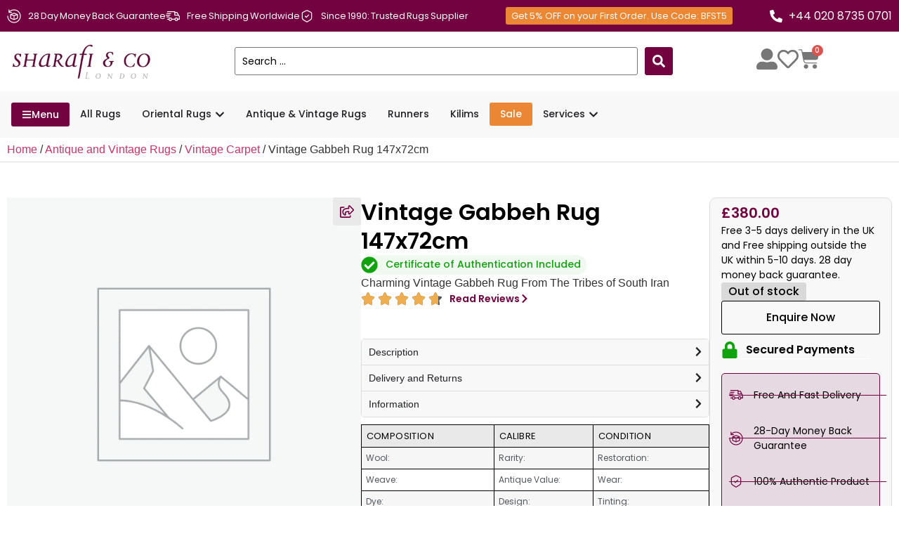

--- FILE ---
content_type: text/html; charset=UTF-8
request_url: https://sharafiandco.com/product/vintage-gabbeh-rug-147x72cm/
body_size: 231572
content:
<!doctype html>
<html lang="en-GB" dir="ltr" prefix="og: https://ogp.me/ns#">
<head>
	<meta charset="UTF-8">
	<meta name="viewport" content="width=device-width, initial-scale=1">
	<link rel="profile" href="https://gmpg.org/xfn/11">
					<script>document.documentElement.className = document.documentElement.className + ' yes-js js_active js'</script>
			
<!-- Search Engine Optimization by Rank Math PRO - https://rankmath.com/ -->
<title>Vintage Gabbeh Rug 147x72cm - Sharafi and Co</title>
<link data-rocket-prefetch href="https://www.gstatic.com" rel="dns-prefetch">
<link data-rocket-prefetch href="https://js-eu1.hscollectedforms.net" rel="dns-prefetch">
<link data-rocket-prefetch href="https://js-eu1.hs-analytics.net" rel="dns-prefetch">
<link data-rocket-prefetch href="https://js-eu1.usemessages.com" rel="dns-prefetch">
<link data-rocket-prefetch href="https://js-eu1.hs-banner.com" rel="dns-prefetch">
<link data-rocket-prefetch href="https://s.pinimg.com" rel="dns-prefetch">
<link data-rocket-prefetch href="https://connect.facebook.net" rel="dns-prefetch">
<link data-rocket-prefetch href="https://web.squarecdn.com" rel="dns-prefetch">
<link data-rocket-prefetch href="https://www.googletagmanager.com" rel="dns-prefetch">
<link data-rocket-prefetch href="https://js-eu1.hs-scripts.com" rel="dns-prefetch">
<link data-rocket-prefetch href="https://www.google.com" rel="dns-prefetch">
<link crossorigin data-rocket-preload as="font" href="https://sharafiandco.com/wp-content/cache/fonts/1/google-fonts/fonts/s/poppins/v24/pxiByp8kv8JHgFVrLDz8Z1xlFQ.woff2" rel="preload">
<link crossorigin data-rocket-preload as="font" href="https://sharafiandco.com/wp-content/uploads/2024/01/ArsenicaTrial-Regular.ttf" rel="preload">
<style id="wpr-usedcss">img:is([sizes=auto i],[sizes^="auto," i]){contain-intrinsic-size:3000px 1500px}img.emoji{display:inline!important;border:none!important;box-shadow:none!important;height:1em!important;width:1em!important;margin:0 .07em!important;vertical-align:-.1em!important;background:0 0!important;padding:0!important}:where(.wp-block-button__link){border-radius:9999px;box-shadow:none;padding:calc(.667em + 2px) calc(1.333em + 2px);text-decoration:none}:root :where(.wp-block-button .wp-block-button__link.is-style-outline),:root :where(.wp-block-button.is-style-outline>.wp-block-button__link){border:2px solid;padding:.667em 1.333em}:root :where(.wp-block-button .wp-block-button__link.is-style-outline:not(.has-text-color)),:root :where(.wp-block-button.is-style-outline>.wp-block-button__link:not(.has-text-color)){color:currentColor}:root :where(.wp-block-button .wp-block-button__link.is-style-outline:not(.has-background)),:root :where(.wp-block-button.is-style-outline>.wp-block-button__link:not(.has-background)){background-color:initial;background-image:none}:where(.wp-block-calendar table:not(.has-background) th){background:#ddd}:where(.wp-block-columns){margin-bottom:1.75em}:where(.wp-block-columns.has-background){padding:1.25em 2.375em}:where(.wp-block-post-comments input[type=submit]){border:none}:where(.wp-block-cover-image:not(.has-text-color)),:where(.wp-block-cover:not(.has-text-color)){color:#fff}:where(.wp-block-cover-image.is-light:not(.has-text-color)),:where(.wp-block-cover.is-light:not(.has-text-color)){color:#000}:root :where(.wp-block-cover h1:not(.has-text-color)),:root :where(.wp-block-cover h2:not(.has-text-color)),:root :where(.wp-block-cover h3:not(.has-text-color)),:root :where(.wp-block-cover h4:not(.has-text-color)),:root :where(.wp-block-cover h5:not(.has-text-color)),:root :where(.wp-block-cover h6:not(.has-text-color)),:root :where(.wp-block-cover p:not(.has-text-color)){color:inherit}:where(.wp-block-file){margin-bottom:1.5em}:where(.wp-block-file__button){border-radius:2em;display:inline-block;padding:.5em 1em}:where(.wp-block-file__button):where(a):active,:where(.wp-block-file__button):where(a):focus,:where(.wp-block-file__button):where(a):hover,:where(.wp-block-file__button):where(a):visited{box-shadow:none;color:#fff;opacity:.85;text-decoration:none}:where(.wp-block-form-input__input){font-size:1em;margin-bottom:.5em;padding:0 .5em}:where(.wp-block-form-input__input)[type=date],:where(.wp-block-form-input__input)[type=datetime-local],:where(.wp-block-form-input__input)[type=datetime],:where(.wp-block-form-input__input)[type=email],:where(.wp-block-form-input__input)[type=month],:where(.wp-block-form-input__input)[type=number],:where(.wp-block-form-input__input)[type=password],:where(.wp-block-form-input__input)[type=search],:where(.wp-block-form-input__input)[type=tel],:where(.wp-block-form-input__input)[type=text],:where(.wp-block-form-input__input)[type=time],:where(.wp-block-form-input__input)[type=url],:where(.wp-block-form-input__input)[type=week]{border-style:solid;border-width:1px;line-height:2;min-height:2em}:where(.wp-block-group.wp-block-group-is-layout-constrained){position:relative}:root :where(.wp-block-image.is-style-rounded img,.wp-block-image .is-style-rounded img){border-radius:9999px}:where(.wp-block-latest-comments:not([style*=line-height] .wp-block-latest-comments__comment)){line-height:1.1}:where(.wp-block-latest-comments:not([style*=line-height] .wp-block-latest-comments__comment-excerpt p)){line-height:1.8}:root :where(.wp-block-latest-posts.is-grid){padding:0}:root :where(.wp-block-latest-posts.wp-block-latest-posts__list){padding-left:0}ul{box-sizing:border-box}:root :where(.wp-block-list.has-background){padding:1.25em 2.375em}:where(.wp-block-navigation.has-background .wp-block-navigation-item a:not(.wp-element-button)),:where(.wp-block-navigation.has-background .wp-block-navigation-submenu a:not(.wp-element-button)){padding:.5em 1em}:where(.wp-block-navigation .wp-block-navigation__submenu-container .wp-block-navigation-item a:not(.wp-element-button)),:where(.wp-block-navigation .wp-block-navigation__submenu-container .wp-block-navigation-submenu a:not(.wp-element-button)),:where(.wp-block-navigation .wp-block-navigation__submenu-container .wp-block-navigation-submenu button.wp-block-navigation-item__content),:where(.wp-block-navigation .wp-block-navigation__submenu-container .wp-block-pages-list__item button.wp-block-navigation-item__content){padding:.5em 1em}:root :where(p.has-background){padding:1.25em 2.375em}:where(p.has-text-color:not(.has-link-color)) a{color:inherit}:where(.wp-block-post-comments-form input:not([type=submit])),:where(.wp-block-post-comments-form textarea){border:1px solid #949494;font-family:inherit;font-size:1em}:where(.wp-block-post-comments-form input:where(:not([type=submit]):not([type=checkbox]))),:where(.wp-block-post-comments-form textarea){padding:calc(.667em + 2px)}:where(.wp-block-post-excerpt){box-sizing:border-box;margin-bottom:var(--wp--style--block-gap);margin-top:var(--wp--style--block-gap)}:where(.wp-block-preformatted.has-background){padding:1.25em 2.375em}:where(.wp-block-search__button){border:1px solid #ccc;padding:6px 10px}:where(.wp-block-search__input){appearance:none;border:1px solid #949494;flex-grow:1;font-family:inherit;font-size:inherit;font-style:inherit;font-weight:inherit;letter-spacing:inherit;line-height:inherit;margin-left:0;margin-right:0;min-width:3rem;padding:8px;text-decoration:unset!important;text-transform:inherit}:where(.wp-block-search__button-inside .wp-block-search__inside-wrapper){background-color:#fff;border:1px solid #949494;box-sizing:border-box;padding:4px}:where(.wp-block-search__button-inside .wp-block-search__inside-wrapper) .wp-block-search__input{border:none;border-radius:0;padding:0 4px}:where(.wp-block-search__button-inside .wp-block-search__inside-wrapper) .wp-block-search__input:focus{outline:0}:where(.wp-block-search__button-inside .wp-block-search__inside-wrapper) :where(.wp-block-search__button){padding:4px 8px}:root :where(.wp-block-separator.is-style-dots){height:auto;line-height:1;text-align:center}:root :where(.wp-block-separator.is-style-dots):before{color:currentColor;content:"···";font-family:serif;font-size:1.5em;letter-spacing:2em;padding-left:2em}:root :where(.wp-block-site-logo.is-style-rounded){border-radius:9999px}:where(.wp-block-social-links:not(.is-style-logos-only)) .wp-social-link{background-color:#f0f0f0;color:#444}:where(.wp-block-social-links:not(.is-style-logos-only)) .wp-social-link-amazon{background-color:#f90;color:#fff}:where(.wp-block-social-links:not(.is-style-logos-only)) .wp-social-link-bandcamp{background-color:#1ea0c3;color:#fff}:where(.wp-block-social-links:not(.is-style-logos-only)) .wp-social-link-behance{background-color:#0757fe;color:#fff}:where(.wp-block-social-links:not(.is-style-logos-only)) .wp-social-link-bluesky{background-color:#0a7aff;color:#fff}:where(.wp-block-social-links:not(.is-style-logos-only)) .wp-social-link-codepen{background-color:#1e1f26;color:#fff}:where(.wp-block-social-links:not(.is-style-logos-only)) .wp-social-link-deviantart{background-color:#02e49b;color:#fff}:where(.wp-block-social-links:not(.is-style-logos-only)) .wp-social-link-discord{background-color:#5865f2;color:#fff}:where(.wp-block-social-links:not(.is-style-logos-only)) .wp-social-link-dribbble{background-color:#e94c89;color:#fff}:where(.wp-block-social-links:not(.is-style-logos-only)) .wp-social-link-dropbox{background-color:#4280ff;color:#fff}:where(.wp-block-social-links:not(.is-style-logos-only)) .wp-social-link-etsy{background-color:#f45800;color:#fff}:where(.wp-block-social-links:not(.is-style-logos-only)) .wp-social-link-facebook{background-color:#0866ff;color:#fff}:where(.wp-block-social-links:not(.is-style-logos-only)) .wp-social-link-fivehundredpx{background-color:#000;color:#fff}:where(.wp-block-social-links:not(.is-style-logos-only)) .wp-social-link-flickr{background-color:#0461dd;color:#fff}:where(.wp-block-social-links:not(.is-style-logos-only)) .wp-social-link-foursquare{background-color:#e65678;color:#fff}:where(.wp-block-social-links:not(.is-style-logos-only)) .wp-social-link-github{background-color:#24292d;color:#fff}:where(.wp-block-social-links:not(.is-style-logos-only)) .wp-social-link-goodreads{background-color:#eceadd;color:#382110}:where(.wp-block-social-links:not(.is-style-logos-only)) .wp-social-link-google{background-color:#ea4434;color:#fff}:where(.wp-block-social-links:not(.is-style-logos-only)) .wp-social-link-gravatar{background-color:#1d4fc4;color:#fff}:where(.wp-block-social-links:not(.is-style-logos-only)) .wp-social-link-instagram{background-color:#f00075;color:#fff}:where(.wp-block-social-links:not(.is-style-logos-only)) .wp-social-link-lastfm{background-color:#e21b24;color:#fff}:where(.wp-block-social-links:not(.is-style-logos-only)) .wp-social-link-linkedin{background-color:#0d66c2;color:#fff}:where(.wp-block-social-links:not(.is-style-logos-only)) .wp-social-link-mastodon{background-color:#3288d4;color:#fff}:where(.wp-block-social-links:not(.is-style-logos-only)) .wp-social-link-medium{background-color:#000;color:#fff}:where(.wp-block-social-links:not(.is-style-logos-only)) .wp-social-link-meetup{background-color:#f6405f;color:#fff}:where(.wp-block-social-links:not(.is-style-logos-only)) .wp-social-link-patreon{background-color:#000;color:#fff}:where(.wp-block-social-links:not(.is-style-logos-only)) .wp-social-link-pinterest{background-color:#e60122;color:#fff}:where(.wp-block-social-links:not(.is-style-logos-only)) .wp-social-link-pocket{background-color:#ef4155;color:#fff}:where(.wp-block-social-links:not(.is-style-logos-only)) .wp-social-link-reddit{background-color:#ff4500;color:#fff}:where(.wp-block-social-links:not(.is-style-logos-only)) .wp-social-link-skype{background-color:#0478d7;color:#fff}:where(.wp-block-social-links:not(.is-style-logos-only)) .wp-social-link-snapchat{background-color:#fefc00;color:#fff;stroke:#000}:where(.wp-block-social-links:not(.is-style-logos-only)) .wp-social-link-soundcloud{background-color:#ff5600;color:#fff}:where(.wp-block-social-links:not(.is-style-logos-only)) .wp-social-link-spotify{background-color:#1bd760;color:#fff}:where(.wp-block-social-links:not(.is-style-logos-only)) .wp-social-link-telegram{background-color:#2aabee;color:#fff}:where(.wp-block-social-links:not(.is-style-logos-only)) .wp-social-link-threads{background-color:#000;color:#fff}:where(.wp-block-social-links:not(.is-style-logos-only)) .wp-social-link-tiktok{background-color:#000;color:#fff}:where(.wp-block-social-links:not(.is-style-logos-only)) .wp-social-link-tumblr{background-color:#011835;color:#fff}:where(.wp-block-social-links:not(.is-style-logos-only)) .wp-social-link-twitch{background-color:#6440a4;color:#fff}:where(.wp-block-social-links:not(.is-style-logos-only)) .wp-social-link-twitter{background-color:#1da1f2;color:#fff}:where(.wp-block-social-links:not(.is-style-logos-only)) .wp-social-link-vimeo{background-color:#1eb7ea;color:#fff}:where(.wp-block-social-links:not(.is-style-logos-only)) .wp-social-link-vk{background-color:#4680c2;color:#fff}:where(.wp-block-social-links:not(.is-style-logos-only)) .wp-social-link-wordpress{background-color:#3499cd;color:#fff}:where(.wp-block-social-links:not(.is-style-logos-only)) .wp-social-link-whatsapp{background-color:#25d366;color:#fff}:where(.wp-block-social-links:not(.is-style-logos-only)) .wp-social-link-x{background-color:#000;color:#fff}:where(.wp-block-social-links:not(.is-style-logos-only)) .wp-social-link-yelp{background-color:#d32422;color:#fff}:where(.wp-block-social-links:not(.is-style-logos-only)) .wp-social-link-youtube{background-color:red;color:#fff}:where(.wp-block-social-links.is-style-logos-only) .wp-social-link{background:0 0}:where(.wp-block-social-links.is-style-logos-only) .wp-social-link svg{height:1.25em;width:1.25em}:where(.wp-block-social-links.is-style-logos-only) .wp-social-link-amazon{color:#f90}:where(.wp-block-social-links.is-style-logos-only) .wp-social-link-bandcamp{color:#1ea0c3}:where(.wp-block-social-links.is-style-logos-only) .wp-social-link-behance{color:#0757fe}:where(.wp-block-social-links.is-style-logos-only) .wp-social-link-bluesky{color:#0a7aff}:where(.wp-block-social-links.is-style-logos-only) .wp-social-link-codepen{color:#1e1f26}:where(.wp-block-social-links.is-style-logos-only) .wp-social-link-deviantart{color:#02e49b}:where(.wp-block-social-links.is-style-logos-only) .wp-social-link-discord{color:#5865f2}:where(.wp-block-social-links.is-style-logos-only) .wp-social-link-dribbble{color:#e94c89}:where(.wp-block-social-links.is-style-logos-only) .wp-social-link-dropbox{color:#4280ff}:where(.wp-block-social-links.is-style-logos-only) .wp-social-link-etsy{color:#f45800}:where(.wp-block-social-links.is-style-logos-only) .wp-social-link-facebook{color:#0866ff}:where(.wp-block-social-links.is-style-logos-only) .wp-social-link-fivehundredpx{color:#000}:where(.wp-block-social-links.is-style-logos-only) .wp-social-link-flickr{color:#0461dd}:where(.wp-block-social-links.is-style-logos-only) .wp-social-link-foursquare{color:#e65678}:where(.wp-block-social-links.is-style-logos-only) .wp-social-link-github{color:#24292d}:where(.wp-block-social-links.is-style-logos-only) .wp-social-link-goodreads{color:#382110}:where(.wp-block-social-links.is-style-logos-only) .wp-social-link-google{color:#ea4434}:where(.wp-block-social-links.is-style-logos-only) .wp-social-link-gravatar{color:#1d4fc4}:where(.wp-block-social-links.is-style-logos-only) .wp-social-link-instagram{color:#f00075}:where(.wp-block-social-links.is-style-logos-only) .wp-social-link-lastfm{color:#e21b24}:where(.wp-block-social-links.is-style-logos-only) .wp-social-link-linkedin{color:#0d66c2}:where(.wp-block-social-links.is-style-logos-only) .wp-social-link-mastodon{color:#3288d4}:where(.wp-block-social-links.is-style-logos-only) .wp-social-link-medium{color:#000}:where(.wp-block-social-links.is-style-logos-only) .wp-social-link-meetup{color:#f6405f}:where(.wp-block-social-links.is-style-logos-only) .wp-social-link-patreon{color:#000}:where(.wp-block-social-links.is-style-logos-only) .wp-social-link-pinterest{color:#e60122}:where(.wp-block-social-links.is-style-logos-only) .wp-social-link-pocket{color:#ef4155}:where(.wp-block-social-links.is-style-logos-only) .wp-social-link-reddit{color:#ff4500}:where(.wp-block-social-links.is-style-logos-only) .wp-social-link-skype{color:#0478d7}:where(.wp-block-social-links.is-style-logos-only) .wp-social-link-snapchat{color:#fff;stroke:#000}:where(.wp-block-social-links.is-style-logos-only) .wp-social-link-soundcloud{color:#ff5600}:where(.wp-block-social-links.is-style-logos-only) .wp-social-link-spotify{color:#1bd760}:where(.wp-block-social-links.is-style-logos-only) .wp-social-link-telegram{color:#2aabee}:where(.wp-block-social-links.is-style-logos-only) .wp-social-link-threads{color:#000}:where(.wp-block-social-links.is-style-logos-only) .wp-social-link-tiktok{color:#000}:where(.wp-block-social-links.is-style-logos-only) .wp-social-link-tumblr{color:#011835}:where(.wp-block-social-links.is-style-logos-only) .wp-social-link-twitch{color:#6440a4}:where(.wp-block-social-links.is-style-logos-only) .wp-social-link-twitter{color:#1da1f2}:where(.wp-block-social-links.is-style-logos-only) .wp-social-link-vimeo{color:#1eb7ea}:where(.wp-block-social-links.is-style-logos-only) .wp-social-link-vk{color:#4680c2}:where(.wp-block-social-links.is-style-logos-only) .wp-social-link-whatsapp{color:#25d366}:where(.wp-block-social-links.is-style-logos-only) .wp-social-link-wordpress{color:#3499cd}:where(.wp-block-social-links.is-style-logos-only) .wp-social-link-x{color:#000}:where(.wp-block-social-links.is-style-logos-only) .wp-social-link-yelp{color:#d32422}:where(.wp-block-social-links.is-style-logos-only) .wp-social-link-youtube{color:red}:root :where(.wp-block-social-links .wp-social-link a){padding:.25em}:root :where(.wp-block-social-links.is-style-logos-only .wp-social-link a){padding:0}:root :where(.wp-block-social-links.is-style-pill-shape .wp-social-link a){padding-left:.6666666667em;padding-right:.6666666667em}:root :where(.wp-block-tag-cloud.is-style-outline){display:flex;flex-wrap:wrap;gap:1ch}:root :where(.wp-block-tag-cloud.is-style-outline a){border:1px solid;font-size:unset!important;margin-right:0;padding:1ch 2ch;text-decoration:none!important}:root :where(.wp-block-table-of-contents){box-sizing:border-box}:where(.wp-block-term-description){box-sizing:border-box;margin-bottom:var(--wp--style--block-gap);margin-top:var(--wp--style--block-gap)}:where(pre.wp-block-verse){font-family:inherit}:root{--wp-block-synced-color:#7a00df;--wp-block-synced-color--rgb:122,0,223;--wp-bound-block-color:var(--wp-block-synced-color);--wp-editor-canvas-background:#ddd;--wp-admin-theme-color:#007cba;--wp-admin-theme-color--rgb:0,124,186;--wp-admin-theme-color-darker-10:#006ba1;--wp-admin-theme-color-darker-10--rgb:0,107,160.5;--wp-admin-theme-color-darker-20:#005a87;--wp-admin-theme-color-darker-20--rgb:0,90,135;--wp-admin-border-width-focus:2px}@media (min-resolution:192dpi){:root{--wp-admin-border-width-focus:1.5px}}:root{--wp--preset--font-size--normal:16px;--wp--preset--font-size--huge:42px}.screen-reader-text{border:0;clip-path:inset(50%);height:1px;margin:-1px;overflow:hidden;padding:0;position:absolute;width:1px;word-wrap:normal!important}.screen-reader-text:focus{background-color:#ddd;clip-path:none;color:#444;display:block;font-size:1em;height:auto;left:5px;line-height:normal;padding:15px 23px 14px;text-decoration:none;top:5px;width:auto;z-index:100000}html :where(.has-border-color){border-style:solid}html :where([style*=border-top-color]){border-top-style:solid}html :where([style*=border-right-color]){border-right-style:solid}html :where([style*=border-bottom-color]){border-bottom-style:solid}html :where([style*=border-left-color]){border-left-style:solid}html :where([style*=border-width]){border-style:solid}html :where([style*=border-top-width]){border-top-style:solid}html :where([style*=border-right-width]){border-right-style:solid}html :where([style*=border-bottom-width]){border-bottom-style:solid}html :where([style*=border-left-width]){border-left-style:solid}html :where(img[class*=wp-image-]){height:auto;max-width:100%}:where(figure){margin:0 0 1em}html :where(.is-position-sticky){--wp-admin--admin-bar--position-offset:var(--wp-admin--admin-bar--height,0px)}@media screen and (max-width:600px){html :where(.is-position-sticky){--wp-admin--admin-bar--position-offset:0px}}svg.yith-wcwl-icon-svg{width:30px;height:30px}.yith-add-to-wishlist-button-block{display:flex;align-items:center;justify-content:center;position:relative;width:max-content;margin:7px auto}.yith-wcwl-add-to-wishlist-button{display:flex;flex-direction:column;align-items:center;position:relative;cursor:pointer;font-size:1rem}.yith-wcwl-add-to-wishlist-button img.yith-wcwl-custom-icon,.yith-wcwl-add-to-wishlist-button svg{width:30px;height:30px}.yith-wcwl-add-to-wishlist-button:is(button){flex-direction:row;gap:5px;padding:6px 10px;font-size:.9rem}.yith-wcwl-add-to-wishlist-button:is(button) .yith-wcwl-icon-svg__wrapper{display:flex}.yith-wcwl-add-to-wishlist-button:is(button) .yith-wcwl-icon-svg__wrapper:is(span){display:inline-flex}.yith-wcwl-add-to-wishlist-button:is(button) img,.yith-wcwl-add-to-wishlist-button:is(button) svg{width:22px;height:22px}.yith-wcwl-add-to-wishlist-button:is(button):not(.yith-wcwl-theme-button-style){background-color:var(--color-add-to-wishlist-background,#333);color:var(--color-add-to-wishlist-text,#fff);border:2px solid var(--color-add-to-wishlist-border,#333);border-radius:var(--rounded-corners-radius,16px)}.yith-wcwl-add-to-wishlist-button:is(button):not(.yith-wcwl-theme-button-style):hover{background-color:var(--color-add-to-wishlist-background-hover,#4f4f4f);color:var(--color-add-to-wishlist-text-hover,#fff);border:2px solid var(--color-add-to-wishlist-border-hover,#4f4f4f)}.yith-wcwl-add-to-wishlist-button.yith-wcwl-add-to-wishlist-button--loading{cursor:progress}.yith-wcwl-add-to-wishlist-button.yith-wcwl-add-to-wishlist-button--icon-button{flex-direction:column;color:var(--add-to-wishlist-icon-color,#000)}.yith-wcwl-add-to-wishlist-button.yith-wcwl-add-to-wishlist-button--icon-button.yith-wcwl-add-to-wishlist-button--added,.yith-wcwl-add-to-wishlist-button.yith-wcwl-add-to-wishlist-button--icon-button.yith-wcwl-add-to-wishlist-button--added:hover{color:var(--added-to-wishlist-icon-color,#000)}.yith-wcwl-add-to-wishlist-button.yith-wcwl-add-to-wishlist-button--icon-button:hover{color:var(--add-to-wishlist-icon-color,#000)}.yith-wcwl-add-to-wishlist-button.yith-wcwl-add-to-wishlist-button--icon-button:is(button){gap:5px;background:0 0;border:none}.yith-wcwl-add-to-wishlist-button.yith-wcwl-add-to-wishlist-button--icon-button:is(button):hover{background:0 0;border:none}.yith-wcwl-add-to-wishlist-button.yith-wcwl-add-to-wishlist-button--icon-button:is(button) svg.yith-wcwl-add-to-wishlist-button-icon{width:30px;height:30px}.yith-wcwl-add-to-wishlist-button.yith-wcwl-add-to-wishlist-button-over-image{position:absolute;display:flex;margin:10px;z-index:20}.yith-wcwl-add-to-wishlist-button.yith-wcwl-add-to-wishlist-button-over-image--top-left{left:0;top:0}.yith-wcwl-add-to-wishlist-button.yith-wcwl-add-to-wishlist-button-over-image--hover{opacity:0;transition:.2s}.yith-wcwl-add-to-wishlist-button.yith-wcwl-add-to-wishlist-button-over-image--hover.yith-wcwl-add-to-wishlist-button--loading:not(.yith-wcwl-add-to-wishlist-button--first-loading){opacity:1}.yith-wcwl-add-to-wishlist-button.yith-wcwl-add-to-wishlist-button-over-image .yith-wcwl-icon{width:30px;height:30px}.yith-wcwl-add-to-wishlist__feedback{text-align:center;padding:10px 17px;top:50%;left:50%;transform:translate(-50%,-50%);background-color:hsla(0,0%,100%,.95);font-size:.8em;transition:opacity .5s ease-out;opacity:1;text-wrap:balance;animation:.3s fade-in,.45s bounce;width:max-content;max-width:90%;position:fixed;z-index:999}.yith-wcwl-add-to-wishlist__feedback.yith-wcwl-add-to-wishlist__feedback-on-product-image{position:absolute}.yith-wcwl-add-to-wishlist__feedback.yith-wcwl-fade-out{animation:.5s forwards fade-out}.add-to-wishlist-before_image :has(:focus) .yith-wcwl-add-to-wishlist-button-over-image--hover,.add-to-wishlist-before_image:focus .yith-wcwl-add-to-wishlist-button-over-image--hover,.add-to-wishlist-before_image:hover .yith-wcwl-add-to-wishlist-button-over-image--hover,.woocommerce-loop-product__link [class*=image] :has(:focus) .yith-wcwl-add-to-wishlist-button-over-image--hover,.woocommerce-loop-product__link [class*=image]:focus .yith-wcwl-add-to-wishlist-button-over-image--hover,.woocommerce-loop-product__link [class*=image]:hover .yith-wcwl-add-to-wishlist-button-over-image--hover{opacity:1}.yith-wcwl-feedback-messages-container{display:flex;flex-direction:column;align-items:center;position:fixed;top:50%;left:50%;transform:translate(-50%,-50%);width:fit-content;height:fit-content;z-index:999;transition:.3s;max-width:90%}.yith-wcwl-feedback-messages-container .yith-wcwl-add-to-wishlist__feedback{position:relative;transform:unset;top:unset;left:unset;animation:.3s fade-in;width:300px;max-width:100%;justify-content:center}.yith-wcwl-feedback-messages-container .yith-wcwl-add-to-wishlist__feedback.yith-wcwl-fade-out{animation:.5s forwards fade-out}.yith-wcwl-feedback-messages-container .yith-wcwl-add-to-wishlist__feedback:not(:last-child){margin-bottom:10px}.woocommerce a.add_to_wishlist.button.alt:not(.yith-wcwl-theme-button-style){background-color:var(--color-add-to-wishlist-background,#333);background:var(--color-add-to-wishlist-background,#333);color:var(--color-add-to-wishlist-text,#fff);border-color:var(--color-add-to-wishlist-border,#333);border-radius:var(--rounded-corners-radius,16px)}.woocommerce a.add_to_wishlist.button.alt:not(.yith-wcwl-theme-button-style):hover{background-color:var(--color-add-to-wishlist-background-hover,#4f4f4f);background:var(--color-add-to-wishlist-background-hover,#4f4f4f);color:var(--color-add-to-wishlist-text-hover,#fff);border-color:var(--color-add-to-wishlist-border-hover,#4f4f4f)}.with-dropdown .with-tooltip .yith-wcwl-tooltip:before,.with-tooltip .yith-wcwl-tooltip:before,.yith-wcwl-tooltip{background-color:var(--tooltip-color-background,rgba(51,51,51,.9019607843));border-bottom-color:var(--tooltip-color-background,rgba(51,51,51,.9019607843));border-top-color:var(--tooltip-color-background,rgba(51,51,51,.9019607843));color:var(--tooltip-color-text,#fff)}.yith-wcwl-add-to-wishlist-button:not(.yith-wcwl-add-to-wishlist-button--themed-button) svg.yith-wcwl-add-to-wishlist-button-icon{color:var(--add-to-wishlist-icon-color,#000)}.yith-wcwl-add-to-wishlist-button:not(.yith-wcwl-add-to-wishlist-button--themed-button).yith-wcwl-add-to-wishlist-button--added svg.yith-wcwl-add-to-wishlist-button-icon{color:var(--added-to-wishlist-icon-color,#000)}a.yith-wcwl-add-to-wishlist-button-anchor-wrapper{text-decoration:none}@property --conic-gradient-loading-deg{syntax:"<angle>";inherits:false;initial-value:0deg}@keyframes bounce{0%{transform:translate(-50%,-40%)}100%{transform:translate(-50%,-50%)}}@keyframes fade-in{0%{opacity:0}100%{opacity:1}}@keyframes fade-out{0%{opacity:1}100%{opacity:0}}.selectBox-dropdown{min-width:150px;position:relative;border:1px solid #bbb;line-height:1.5;text-decoration:none;text-align:left;color:#000;outline:0;vertical-align:middle;background:#f2f2f2;background:-moz-linear-gradient(top,#f8f8f8 1%,#e1e1e1 100%);background:-webkit-gradient(linear,left top,left bottom,color-stop(1%,#f8f8f8),color-stop(100%,#e1e1e1));-moz-box-shadow:0 1px 0 hsla(0,0%,100%,.75);-webkit-box-shadow:0 1px 0 hsla(0,0%,100%,.75);box-shadow:0 1px 0 hsla(0,0%,100%,.75);-webkit-border-radius:4px;-moz-border-radius:4px;border-radius:4px;display:inline-block;cursor:default}.selectBox-dropdown:focus{border-color:#666}.selectBox-dropdown.selectBox-menuShowing{-moz-border-radius-bottomleft:0;-moz-border-radius-bottomright:0;-webkit-border-bottom-left-radius:0;-webkit-border-bottom-right-radius:0;border-bottom-left-radius:0;border-bottom-right-radius:0}.selectBox-dropdown .selectBox-label{padding:2px 8px;display:inline-block;white-space:nowrap;overflow:hidden}.selectBox-dropdown-menu{position:absolute;z-index:99999;max-height:200px;min-height:1em;border:1px solid #bbb;background:#fff;-moz-box-shadow:0 2px 6px rgba(0,0,0,.2);-webkit-box-shadow:0 2px 6px rgba(0,0,0,.2);box-shadow:0 2px 6px rgba(0,0,0,.2);overflow:auto;-webkit-overflow-scrolling:touch}.selectBox-inline{min-width:150px;outline:0;border:1px solid #bbb;background:#fff;display:inline-block;-webkit-border-radius:4px;-moz-border-radius:4px;border-radius:4px;overflow:auto}.selectBox-inline:focus{border-color:#666}.selectBox-options,.selectBox-options LI,.selectBox-options LI A{list-style:none;display:block;cursor:default;padding:0;margin:0}.selectBox-options LI A{line-height:1.5;padding:0 .5em;white-space:nowrap;overflow:hidden;background:6px center no-repeat}.selectBox-options LI.selectBox-hover A{background-color:#eee}.selectBox-options LI.selectBox-disabled A{color:#888;background-color:rgba(0,0,0,0)}.selectBox-options LI.selectBox-selected A{background-color:#c8def4}.selectBox-options .selectBox-optgroup{color:#666;background:#eee;font-weight:700;line-height:1.5;padding:0 .3em;white-space:nowrap}.selectBox.selectBox-disabled{color:#888!important}.selectBox-inline.selectBox-disabled{color:#888!important}.selectBox-inline.selectBox-disabled .selectBox-options A{background-color:rgba(0,0,0,0)!important}@font-face{font-display:swap;font-family:WooCommerce;src:url(https://sharafiandco.com/wp-content/plugins/woocommerce/assets/fonts/WooCommerce.woff2) format("woff2"),url(https://sharafiandco.com/wp-content/plugins/woocommerce/assets/fonts/WooCommerce.woff) format("woff"),url(https://sharafiandco.com/wp-content/plugins/woocommerce/assets/fonts/WooCommerce.ttf) format("truetype");font-weight:400;font-style:normal}div.pp_woocommerce .pp_content_container{background:#fff;border-radius:3px;box-shadow:0 1px 30px rgba(0,0,0,.25);padding:20px 0}div.pp_woocommerce .pp_content_container::after,div.pp_woocommerce .pp_content_container::before{content:" ";display:table}div.pp_woocommerce .pp_content_container::after{clear:both}div.pp_woocommerce .pp_loaderIcon::before{height:1em;width:1em;display:block;position:absolute;top:50%;left:50%;margin-left:-.5em;margin-top:-.5em;content:"";animation:1s ease-in-out infinite spin;background:var(--wpr-bg-c0b9e2fa-b8c5-4b12-b498-8fa7b03a1c3a) center center;background-size:cover;line-height:1;text-align:center;font-size:2em;color:rgba(0,0,0,.75)}div.pp_woocommerce div.ppt{color:#000}div.pp_woocommerce .pp_gallery ul li a{border:1px solid rgba(0,0,0,.5);background:#fff;box-shadow:0 1px 2px rgba(0,0,0,.2);border-radius:2px;display:block}div.pp_woocommerce .pp_gallery ul li a:hover{border-color:#000}div.pp_woocommerce .pp_gallery ul li.selected a{border-color:#000}div.pp_woocommerce .pp_details{margin:0;padding-top:1em}div.pp_woocommerce .pp_description,div.pp_woocommerce .pp_nav{font-size:14px}div.pp_woocommerce .pp_arrow_next,div.pp_woocommerce .pp_arrow_previous,div.pp_woocommerce .pp_nav,div.pp_woocommerce .pp_nav .pp_pause,div.pp_woocommerce .pp_nav p,div.pp_woocommerce .pp_play{margin:0}div.pp_woocommerce .pp_nav{margin-right:1em;position:relative}div.pp_woocommerce .pp_arrow_next,div.pp_woocommerce .pp_arrow_previous{border-radius:100%;height:1em;width:1em;text-shadow:0 1px 2px rgba(0,0,0,.5);background-color:#444;color:#fff!important;font-size:16px!important;line-height:1em;transition:all ease-in-out .2s;position:relative;margin-top:-1px}div.pp_woocommerce .pp_arrow_next:hover,div.pp_woocommerce .pp_arrow_previous:hover{background-color:#000}div.pp_woocommerce .pp_arrow_next::before,div.pp_woocommerce .pp_arrow_previous::before{font-family:WooCommerce;content:"\e00b";display:block;position:absolute;top:0;left:0;right:0;bottom:0;text-align:center;text-indent:0}div.pp_woocommerce .pp_arrow_previous{margin-right:.5em}div.pp_woocommerce .pp_arrow_next{margin-left:.5em}div.pp_woocommerce .pp_arrow_next::before{content:"\e008"}div.pp_woocommerce a.pp_contract,div.pp_woocommerce a.pp_expand{border-radius:100%;height:1em;width:1em;text-shadow:0 1px 2px rgba(0,0,0,.5);background-color:#444;color:#fff!important;font-size:16px!important;line-height:1em;transition:all ease-in-out .2s;right:auto;left:-.5em;top:-.5em;font-size:1.618em!important}div.pp_woocommerce a.pp_contract:hover,div.pp_woocommerce a.pp_expand:hover{background-color:#000}div.pp_woocommerce a.pp_contract::before,div.pp_woocommerce a.pp_expand::before{font-family:WooCommerce;content:"\e005";display:block;position:absolute;top:0;left:0;right:0;bottom:0;text-align:center;text-indent:0}div.pp_woocommerce a.pp_contract::before{content:"\e004"}div.pp_woocommerce #respond{margin:0;width:100%;background:0 0;border:none;padding:0}div.pp_woocommerce .pp_inline{padding:0!important}.rtl div.pp_woocommerce .pp_content_container{text-align:right}@media only screen and (max-width:768px){div.pp_woocommerce{left:5%!important;right:5%!important;box-sizing:border-box;width:90%!important}div.pp_woocommerce .pp_contract,div.pp_woocommerce .pp_expand,div.pp_woocommerce .pp_gallery{display:none!important}div.pp_woocommerce .pp_arrow_next,div.pp_woocommerce .pp_arrow_previous{height:44px;width:44px;font-size:44px;line-height:44px}div.pp_woocommerce .pp_arrow_next::before,div.pp_woocommerce .pp_arrow_previous::before{font-size:44px}div.pp_woocommerce .pp_description{display:none!important}div.pp_woocommerce .pp_details{width:100%!important}.pp_content{width:100%!important}.pp_content #pp_full_res>img{width:100%!important;height:auto!important}.currentTextHolder{line-height:3}}div.pp_pic_holder a:focus{outline:0}div.pp_pic_holder{display:none;position:absolute;width:100px;z-index:10000}.pp_top{height:20px;position:relative}* html .pp_top{padding:0 20px}.pp_content{height:40px;min-width:40px}* html .pp_content{width:40px}.pp_fade{display:none}.pp_content_container{position:relative;text-align:left;width:100%}.pp_content_container .pp_details{float:left;margin:10px 0 2px}.pp_description{display:none;margin:0}.pp_social{float:left;margin:0}.pp_social .facebook{float:left;margin-left:5px;width:55px;overflow:hidden}.pp_social .twitter{float:left}.pp_nav{clear:right;float:left;margin:3px 10px 0 0}.pp_nav p{float:left;margin:2px 4px;white-space:nowrap}.pp_nav .pp_pause,.pp_nav .pp_play{float:left;margin-right:4px;text-indent:-10000px}a.pp_arrow_next,a.pp_arrow_previous{display:block;float:left;height:15px;margin-top:3px;text-indent:-100000px;width:14px}.pp_hoverContainer{position:absolute;top:0;width:100%;z-index:2000}.pp_gallery{display:none;left:50%;margin-top:-50px;position:absolute;z-index:10000}.pp_gallery div{float:left;overflow:hidden;position:relative}.pp_gallery ul{float:left;height:35px;margin:0 0 0 5px;padding:0;position:relative;white-space:nowrap}.pp_gallery ul a{border:1px solid #000;border:1px solid rgba(0,0,0,.5);display:block;float:left;height:33px;overflow:hidden}.pp_gallery li.selected a,.pp_gallery ul a:hover{border-color:#fff}.pp_gallery ul a img{border:0}.pp_gallery li{display:block;float:left;margin:0 5px 0 0;padding:0}.pp_gallery li.default a{display:block;height:33px;width:50px}.pp_gallery li.default a img{display:none}.pp_gallery .pp_arrow_next,.pp_gallery .pp_arrow_previous{margin-top:7px!important}a.pp_contract,a.pp_expand{cursor:pointer;display:none;height:20px;position:absolute;right:30px;text-indent:-10000px;top:10px;width:20px;z-index:20000}.pp_bottom{height:20px;position:relative}* html .pp_bottom{padding:0 20px}.pp_loaderIcon{display:block;height:24px;left:50%;margin:-12px 0 0 -12px;position:absolute;top:50%;width:24px}#pp_full_res .pp_inline{text-align:left}div.ppt{color:#fff!important;font-weight:700;display:none;font-size:17px;margin:0 0 5px 15px;z-index:9999}.yith-wcwl-popup-content h3{text-align:center;font-size:1.5em}.yith-wcwl-popup-content label{display:block}.yith-wcwl-popup-content input[type=text],.yith-wcwl-popup-content select{padding:10px 7px}.yith-wcwl-popup-content .create{display:none}.yith-wcwl-popup-content .yith-wcwl-second-row{display:none}.yith-wcwl-popup-content .popup-description{text-align:center;font-weight:600;margin-bottom:15px}.yith-wcwl-popup-content .popup-description a.show-tab.active{cursor:inherit;color:inherit;pointer-events:none}.yith-wcwl-popup-content .wishlist-select{box-sizing:border-box}.yith-wcwl-popup-feedback{margin-top:2em;margin-bottom:2em}.yith-wcwl-popup-feedback p.feedback{margin-top:1.5em;text-align:center;font-size:1.1rem;font-weight:600}.yith-wcwl-popup-footer{margin:15px 0}.yith-wcwl-popup-content .heading-icon,.yith-wcwl-popup-feedback .heading-icon{text-align:center;display:block;font-size:70px;color:#333;margin-block:0 15px}.yith-wcwl-popup-content .heading-icon img,.yith-wcwl-popup-content .heading-icon svg.yith-wcwl-icon-svg,.yith-wcwl-popup-feedback .heading-icon img,.yith-wcwl-popup-feedback .heading-icon svg.yith-wcwl-icon-svg{width:70px;height:70px}.pp_pic_holder.pp_woocommerce.feedback{max-width:450px!important}.pp_pic_holder.pp_woocommerce.feedback .pp_content{width:auto!important}.yith-wcwl-add-button.with-dropdown{position:relative;padding:15px 0}.yith-wcwl-add-button ul.yith-wcwl-dropdown li{padding:15px;padding-left:0;text-transform:uppercase;font-size:.8em}.yith-wcwl-add-button ul.yith-wcwl-dropdown li:before{font-family:FontAwesome;content:"";margin-right:15px}.yith-wcwl-add-button ul.yith-wcwl-dropdown li:not(:last-child){border-bottom:1px solid #cdcdcd}.yith-wcwl-add-button ul.yith-wcwl-dropdown li a{font-size:1em!important;color:inherit;box-shadow:none}.yith-wcwl-add-button ul.yith-wcwl-dropdown li a:hover{color:initial}.yith-wcwl-add-to-wishlist .yith-wcwl-add-button{display:flex;flex-direction:column;align-items:center}.yith-wcwl-add-to-wishlist a.button:not(.theme-button-style){padding:7px 10px}.yith-wcwl-add-to-wishlist .add_to_wishlist img,.yith-wcwl-add-to-wishlist svg.yith-wcwl-icon-svg{height:auto;width:25px;color:var(--add-to-wishlist-icon-color,#000)}.yith-wcwl-add-to-wishlist.exists svg.yith-wcwl-icon-svg{color:var(--added-to-wishlist-icon-color,#000)}.yith-wcwl-add-button ul.yith-wcwl-dropdown{display:none;list-style:none;margin-bottom:0;padding:5px 25px;background:#fff;position:absolute;z-index:15;top:100%;border:1px solid #cdcdcd;outline-offset:-10px;left:50%;min-width:200px}.yith-wcwl-add-to-wishlist .with-tooltip{position:relative}.yith-wcwl-tooltip{z-index:10;padding:5px 10px;border-radius:5px;text-align:center;top:calc(100% + 5px);pointer-events:none;cursor:initial;font-size:.6875rem;line-height:normal;display:none}.with-dropdown .yith-wcwl-tooltip{top:auto;bottom:calc(100% + 10px)}.with-tooltip .yith-wcwl-tooltip{position:absolute;left:50%;transform:translateX(-50%)}.with-tooltip .yith-wcwl-tooltip:before{content:"";display:block;position:absolute;top:0;left:50%;transform:translate(-50%,-95%);width:0;height:0;background:rgba(0,0,0,0)!important;border-left:5px solid transparent!important;border-right:5px solid transparent!important;border-bottom:5px solid}.with-dropdown .with-tooltip .yith-wcwl-tooltip:before{bottom:-5px;top:auto;border-left:5px solid transparent;border-right:5px solid transparent;border-top:5px solid;border-bottom:none}#yith-wcwl-popup-message{font-weight:700;line-height:50px;text-align:center;background:#fff;-webkit-box-shadow:0 0 15px rgba(0,0,0,.3);-moz-box-shadow:0 0 15px rgba(0,0,0,.3);box-shadow:0 0 15px rgba(0,0,0,.3);position:fixed;top:50%;left:50%;padding:7px 40px;z-index:10000}.woocommerce .yith-wcwl-add-button a.button.alt:not(.theme-button-style){background-color:var(--color-add-to-wishlist-background,#333);background:var(--color-add-to-wishlist-background,#333);color:var(--color-add-to-wishlist-text,#fff);border-color:var(--color-add-to-wishlist-border,#333);border-radius:var(--rounded-corners-radius,16px)}.woocommerce .yith-wcwl-add-button a.button.alt:not(.theme-button-style):hover{background-color:var(--color-add-to-wishlist-background-hover,#4f4f4f);background:var(--color-add-to-wishlist-background-hover,#4f4f4f);color:var(--color-add-to-wishlist-text-hover,#fff);border-color:var(--color-add-to-wishlist-border-hover,#4f4f4f)}.with-dropdown .with-tooltip .yith-wcwl-tooltip:before,.with-tooltip .yith-wcwl-tooltip:before,.yith-wcwl-tooltip{background-color:var(--tooltip-color-background,#333);border-bottom-color:var(--tooltip-color-background,#333);border-top-color:var(--tooltip-color-background,#333);color:var(--tooltip-color-text,#fff)}.wishlist-title{display:inline-block}.wishlist-title:hover a.show-title-form{visibility:visible}.wishlist-title h2{display:inline-block;padding:5px}.wishlist-title a.show-title-form{cursor:pointer;visibility:hidden;display:inline-flex;align-items:center;padding:2px 7px;gap:5px}.wishlist-title a.show-title-form img,.wishlist-title a.show-title-form svg.yith-wcwl-icon-svg{width:20px}.wishlist-title.wishlist-title-with-form h2:hover{background:#efefef}.hidden-title-form{position:relative;margin:25px 0 39px}.hidden-title-form>input[type=text]{padding-right:65px;line-height:1;min-height:30px}.hidden-title-form a{cursor:pointer;display:inline-block;width:30px;height:30px;line-height:30px;text-align:center;vertical-align:middle;font-size:1.3em}.hidden-title-form a i{margin:0;display:inline-block}.yes-js .hidden-title-form{display:none}table.wishlist_table{font-size:80%}table.wishlist_table tr{position:relative}table.wishlist_table tr th{text-align:center}table.wishlist_table tr th.product-checkbox{vertical-align:middle;width:40px}table.wishlist_table tr th.product-thumbnail{width:80px}table.wishlist_table thead th{border-top:1px solid;padding:16px 12px}table.wishlist_table tbody td{padding:16px 12px}table.wishlist_table tbody td,table.wishlist_table thead th{border-color:#e7e7e7}.wishlist_table tr td,.wishlist_table tr th.product-checkbox{text-align:center}.wishlist_table tr td.product-thumbnail,.wishlist_table tr td.wishlist-name{text-align:left}.wishlist_table tr td.product-thumbnail a{display:block;border:none;max-width:80px}.wishlist_table tr td.product-thumbnail a img{width:100%}.wishlist_table a.button{white-space:normal;margin-bottom:5px!important}.wishlist_table.images_grid li.show{z-index:10}.wishlist_table.images_grid.products li.product.first,.wishlist_table.images_grid.products li.product.last{clear:none}.wishlist_table.images_grid.columns-4.products li.product:nth-of-type(4n+1){clear:both}.wishlist_table.images_grid li .product-thumbnail{position:relative}.wishlist_table.images_grid li .product-thumbnail .product-checkbox{position:absolute;top:7px;left:15px;z-index:2}.wishlist_table.images_grid li.show .product-thumbnail>a img,.wishlist_table.images_grid li:hover .product-thumbnail>a img{filter:brightness(1.1)}.wishlist_table.images_grid li .item-details{display:none;position:absolute;z-index:2;bottom:15px;left:calc(50% - 150px);width:300px;background:#fff;padding:10px 20px;-webkit-box-shadow:0 0 15px rgba(0,0,0,.3);-moz-box-shadow:0 0 15px rgba(0,0,0,.3);box-shadow:0 0 15px rgba(0,0,0,.3)}.wishlist_table.images_grid li.show .item-details{display:block}.wishlist_table.images_grid li .item-details a.close{position:absolute;top:10px;right:20px}.wishlist_table.images_grid li .item-details h3,.wishlist_table.mobile li .item-details h3{margin-bottom:7px}.wishlist_table.mobile{list-style:none;margin-left:0}.wishlist_table.mobile li{margin-bottom:7px}.wishlist_table.mobile li .product-checkbox{display:inline-block;width:20px;vertical-align:top}a.add_to_wishlist{cursor:pointer}.yith-wcwl-add-to-wishlist .feedback .yith-wcwl-icon{margin-right:5px}.yith-wcwl-add-to-wishlist a.add_to_wishlist>img,.yith-wcwl-add-to-wishlist a.delete_item>img,.yith-wcwl-add-to-wishlist a.move_to_another_wishlist>img{max-width:32px;display:inline-block;margin-right:10px}.yith-wcwl-add-to-wishlist a.add_to_wishlist>.yith-wcwl-icon-svg,.yith-wcwl-add-to-wishlist a.delete_item>.yith-wcwl-icon-svg,.yith-wcwl-add-to-wishlist a.move_to_another_wishlist>.yith-wcwl-icon-svg{vertical-align:bottom}.wishlist_table .add_to_cart.button{padding:7px 12px;line-height:normal}.yith-wcwl-add-to-wishlist{margin-top:10px}.hidden-title-form button i,.wishlist-title a.show-title-form i,.wishlist_table .add_to_cart.button i,.yith-wcwl-add-button>a i{margin-right:10px}.hidden-title-form a.hide-title-form,.wishlist-title a.show-title-form,.wishlist_table .add_to_cart.button,.yith-wcwl-add-button a.add_to_wishlist{margin:0;box-shadow:none;text-shadow:none}.yith-wcwl-add-button .add_to_wishlist img,.yith-wcwl-add-button .add_to_wishlist svg.yith-wcwl-icon-svg{margin-right:5px}.add-to-wishlist-before_image{position:relative}.add-to-wishlist-before_image .yith-wcwl-add-to-wishlist{position:absolute;z-index:10;margin:0;top:10px;left:10px}.add-to-wishlist-before_image .yith-wcwl-add-to-wishlist .with-dropdown{padding:0}.add-to-wishlist-before_image .yith-wcwl-add-to-wishlist .add_to_wishlist,.add-to-wishlist-before_image .yith-wcwl-add-to-wishlist .disabled_item{font-size:0;background:0 0}.add-to-wishlist-before_image .yith-wcwl-add-to-wishlist .delete_item,.add-to-wishlist-before_image .yith-wcwl-add-to-wishlist .move_to_another_wishlist{font-size:0}.add-to-wishlist-before_image .yith-wcwl-add-to-wishlist .feedback{display:none}.add-to-wishlist-before_image .yith-wcwl-add-to-wishlist .feedback+a{font-size:0;background:0 0}.add-to-wishlist-before_image .yith-wcwl-add-to-wishlist i{font-size:1.6rem;margin:0}.add-to-wishlist-before_image .yith-wcwl-add-to-wishlist img{margin:0}.woocommerce .wishlist-title{margin-bottom:30px}.woocommerce .wishlist-title h2{vertical-align:middle;margin-bottom:0}.woocommerce .hidden-title-form button{padding:7px 24px;vertical-align:middle;border:none;position:relative}.woocommerce .hidden-title-form button:active{top:1px}.woocommerce #content table.wishlist_table.cart a.remove{color:#c3c3c3;margin:0 auto}.woocommerce #content table.wishlist_table.cart a.remove:hover{background-color:#c3c3c3;color:#fff}.copy-trigger{cursor:pointer}#move_to_another_wishlist{display:none}.wishlist_manage_table select{vertical-align:middle;margin-right:10px}.wishlist_manage_table td.wishlist-name .wishlist-title{margin-bottom:0}.wishlist_manage_table td.wishlist-name .wishlist-title .show-title-form{display:inline-block;padding:0;border:none;background:0 0;top:0;margin:0}.wishlist_manage_table td.wishlist-name a.show-title-form i{padding:5px;margin:0}.wishlist_manage_table td.wishlist-name:hover a.show-title-form{visibility:visible}.wishlist_manage_table td.wishlist-name .hidden-title-form{margin:0!important;width:100%}.wishlist_manage_table td.wishlist-name .hidden-title-form input[type=text]{width:100%;min-width:0}.wishlist_manage_table td.wishlist-name .hidden-title-form{position:relative}.wishlist_manage_table.mobile li{margin-bottom:30px}.wishlist_manage_table.mobile li .item-details .hidden-title-form{position:relative}.wishlist_manage_table.mobile li .item-details .hidden-title-form input[type=text]{width:100%}.woocommerce .wishlist_table a.add_to_cart.button.alt:not(.yith-wcwl-themed-button-style){background:var(--color-add-to-cart-background,#333);color:var(--color-add-to-cart-text,#fff);border-color:var(--color-add-to-cart-border,#333);border-radius:var(--add-to-cart-rounded-corners-radius,16px)}.woocommerce .wishlist_table a.add_to_cart.button.alt:not(.yith-wcwl-themed-button-style):hover{background:var(--color-add-to-cart-background-hover,#4f4f4f);color:var(--color-add-to-cart-text-hover,#fff);border-color:var(--color-add-to-cart-border-hover,#4f4f4f)}.woocommerce .hidden-title-form button{background:var(--color-button-style-1-background,#333);color:var(--color-button-style-1-text,#fff);border-color:var(--color-button-style-1-border,#333)}.woocommerce .hidden-title-form button:hover{background:var(--color-button-style-1-background-hover,#333);color:var(--color-button-style-1-text-hover,#fff);border-color:var(--color-button-style-1-border-hover,#333)}.woocommerce .hidden-title-form a.hide-title-form,.woocommerce .wishlist-title a.show-title-form{background:var(--color-button-style-2-background,#333);color:var(--color-button-style-2-text,#fff);border-color:var(--color-button-style-2-border,#333)}.woocommerce .hidden-title-form a.hide-title-form:hover,.woocommerce .wishlist-title a.show-title-form:hover{background:var(--color-button-style-2-background-hover,#333);color:var(--color-button-style-2-text-hover,#fff);border-color:var(--color-button-style-2-border-hover,#333)}.selectBox-dropdown-menu.selectBox-options li.selectBox-hover a,.selectBox-dropdown-menu.selectBox-options li.selectBox-selected a,.wishlist_table thead tr th{background:var(--color-headers-background,#f4f4f4)}.woocommerce a.selectBox{background:#fff;min-width:100px;margin-right:10px;color:inherit}.woocommerce a.selectBox,.woocommerce a.selectBox:hover{border-bottom:1px solid #bbb!important}.woocommerce a.selectBox:hover{color:inherit}.woocommerce a.selectBox:focus{border:1px solid #ccc}.selectBox-dropdown .selectBox-label{vertical-align:middle;padding:3px 8px}.selectBox-dropdown-menu{border-bottom-left-radius:3px;border-bottom-right-radius:3px;padding:5px;font-size:80%}.selectBox-dropdown-menu li a{color:inherit;padding:5px 8px;border-radius:3px}.selectBox-dropdown-menu a:hover{color:inherit;text-decoration:none}select.selectBox.change-wishlist{max-width:100px}.selectBox.change-wishlist{width:auto!important}.yith-wcwl-with-pretty-photo{overflow:hidden}.yith-wcwl-with-pretty-photo .pp_content{height:auto!important}.woocommerce .wishlist-fragment .blockUI.blockOverlay::before,.woocommerce .yith-wcwl-popup-form .blockUI.blockOverlay::before{display:none}.elementor-widget-wp-widget-yith-wcwl-items ul.product_list_widget,.widget_yith-wcwl-items ul.product_list_widget{margin-bottom:40px!important}.elementor-widget-wp-widget-yith-wcwl-items ul.product_list_widget::-webkit-scrollbar-thumb,.widget_yith-wcwl-items ul.product_list_widget::-webkit-scrollbar-thumb{border-radius:4px;background-color:rgba(0,0,0,.4);box-shadow:0 0 1px hsla(0,0%,100%,.4)}.elementor-widget-wp-widget-yith-wcwl-items ul.product_list_widget li,.widget_yith-wcwl-items ul.product_list_widget li{display:table}.elementor-widget-wp-widget-yith-wcwl-items ul.product_list_widget li:not(:last-child),.widget_yith-wcwl-items ul.product_list_widget li:not(:last-child){margin-bottom:10px}.elementor-widget-wp-widget-yith-wcwl-items ul.product_list_widget li .image-thumb,.elementor-widget-wp-widget-yith-wcwl-items ul.product_list_widget li .mini-cart-item-info,.elementor-widget-wp-widget-yith-wcwl-items ul.product_list_widget li .remove_from_all_wishlists,.widget_yith-wcwl-items ul.product_list_widget li .image-thumb,.widget_yith-wcwl-items ul.product_list_widget li .mini-cart-item-info,.widget_yith-wcwl-items ul.product_list_widget li .remove_from_all_wishlists{display:table-cell;vertical-align:middle}.elementor-widget-wp-widget-yith-wcwl-items .mini ul.product_list_widget,.widget_yith-wcwl-items .mini ul.product_list_widget{max-height:30vh;overflow-y:auto;margin-left:-20px}.elementor-widget-wp-widget-yith-wcwl-items .mini ul.product_list_widget::-webkit-scrollbar,.widget_yith-wcwl-items .mini ul.product_list_widget::-webkit-scrollbar{-webkit-appearance:none;width:7px}.elementor-widget-wp-widget-yith-wcwl-items ul.product_list_widget li .remove_from_all_wishlists,.widget_yith-wcwl-items ul.product_list_widget li .remove_from_all_wishlists{font-size:1.2rem}.elementor-widget-wp-widget-yith-wcwl-items ul.product_list_widget li .image-thumb img,.widget_yith-wcwl-items ul.product_list_widget li .image-thumb img{margin-left:10px;max-width:40px}.elementor-widget-wp-widget-yith-wcwl-items ul.product_list_widget li .mini-cart-item-info,.widget_yith-wcwl-items ul.product_list_widget li .mini-cart-item-info{display:inline-block;vertical-align:middle;margin-left:10px}.elementor-widget-wp-widget-yith-wcwl-items ul.product_list_widget li .mini-cart-item-info a,.widget_yith-wcwl-items ul.product_list_widget li .mini-cart-item-info a{display:inline-block}.elementor-widget-wp-widget-yith-wcwl-items ul.product_list_widget li .mini-cart-item-info>*,.widget_yith-wcwl-items ul.product_list_widget li .mini-cart-item-info>*{display:block}.yith-wcwl-pp-modal{position:fixed!important;top:50%!important;left:50%!important;transform:translate(-50%,-50%)!important;width:450px!important}.yith-wcwl-pp-modal .yith-wcwl-popup-form{padding:0}.yith-wcwl-pp-modal div.pp_content_container{padding:40px 35px;border-radius:15px;display:flex;box-shadow:rgba(24,53,62,.1) 0 11px 15px -7px,rgba(24,53,62,.07) 0 24px 38px 3px,rgba(24,53,62,.06) 0 9px 46px 8px;max-width:fit-content}.yith-wcwl-pp-modal div.pp_content_container .pp_content{width:380px!important}.yith-wcwl-pp-modal div.pp_content_container .pp_content .yith-wcwl-popup-content{padding:0}.yith-wcwl-pp-modal div.pp_content_container .pp_content .yith-wcwl-popup-content .heading-icon{margin-top:0}.yith-wcwl-pp-modal div.pp_content_container .pp_content .yith-wcwl-popup-content .wishlist-select+.select2-container{width:100%!important}.yith-wcwl-pp-modal div.pp_content_container .popup-description{margin-bottom:10px}.yith-wcwl-pp-modal div.pp_content_container .heading-icon{color:var(--modal-colors-icon,#007565);height:auto;max-height:90px}.yith-wcwl-pp-modal div.pp_content_container .heading-icon:not([id$=-light]):not(.yith-wcwl-icon-svg--light){stroke-width:1}.yith-wcwl-pp-modal div.pp_content_container .heading-icon:not([id$=-light]):not(.yith-wcwl-icon-svg--light) *{stroke-width:1}.yith-wcwl-pp-modal div.pp_content_container div.yith-wcwl-popup-footer{margin-bottom:0}.yith-wcwl-pp-modal div.pp_content_container .woocommerce-input-wrapper label.radio{display:inline-block;float:left}.yith-wcwl-pp-modal div.pp_content_container .woocommerce-input-wrapper span.description{clear:both}.yith-wcwl-pp-modal.feedback .pp_content_container{padding:20px 15px}.yith-wcwl-pp-modal select.change-wishlist{box-sizing:border-box}:root{--add-to-wishlist-icon-color:#000000;--added-to-wishlist-icon-color:#000000;--rounded-corners-radius:16px;--add-to-cart-rounded-corners-radius:16px;--color-headers-background:#F4F4F4;--feedback-duration:3s}:root{--wp--preset--aspect-ratio--square:1;--wp--preset--aspect-ratio--4-3:4/3;--wp--preset--aspect-ratio--3-4:3/4;--wp--preset--aspect-ratio--3-2:3/2;--wp--preset--aspect-ratio--2-3:2/3;--wp--preset--aspect-ratio--16-9:16/9;--wp--preset--aspect-ratio--9-16:9/16;--wp--preset--color--black:#000000;--wp--preset--color--cyan-bluish-gray:#abb8c3;--wp--preset--color--white:#ffffff;--wp--preset--color--pale-pink:#f78da7;--wp--preset--color--vivid-red:#cf2e2e;--wp--preset--color--luminous-vivid-orange:#ff6900;--wp--preset--color--luminous-vivid-amber:#fcb900;--wp--preset--color--light-green-cyan:#7bdcb5;--wp--preset--color--vivid-green-cyan:#00d084;--wp--preset--color--pale-cyan-blue:#8ed1fc;--wp--preset--color--vivid-cyan-blue:#0693e3;--wp--preset--color--vivid-purple:#9b51e0;--wp--preset--gradient--vivid-cyan-blue-to-vivid-purple:linear-gradient(135deg,rgb(6, 147, 227) 0%,rgb(155, 81, 224) 100%);--wp--preset--gradient--light-green-cyan-to-vivid-green-cyan:linear-gradient(135deg,rgb(122, 220, 180) 0%,rgb(0, 208, 130) 100%);--wp--preset--gradient--luminous-vivid-amber-to-luminous-vivid-orange:linear-gradient(135deg,rgb(252, 185, 0) 0%,rgb(255, 105, 0) 100%);--wp--preset--gradient--luminous-vivid-orange-to-vivid-red:linear-gradient(135deg,rgb(255, 105, 0) 0%,rgb(207, 46, 46) 100%);--wp--preset--gradient--very-light-gray-to-cyan-bluish-gray:linear-gradient(135deg,rgb(238, 238, 238) 0%,rgb(169, 184, 195) 100%);--wp--preset--gradient--cool-to-warm-spectrum:linear-gradient(135deg,rgb(74, 234, 220) 0%,rgb(151, 120, 209) 20%,rgb(207, 42, 186) 40%,rgb(238, 44, 130) 60%,rgb(251, 105, 98) 80%,rgb(254, 248, 76) 100%);--wp--preset--gradient--blush-light-purple:linear-gradient(135deg,rgb(255, 206, 236) 0%,rgb(152, 150, 240) 100%);--wp--preset--gradient--blush-bordeaux:linear-gradient(135deg,rgb(254, 205, 165) 0%,rgb(254, 45, 45) 50%,rgb(107, 0, 62) 100%);--wp--preset--gradient--luminous-dusk:linear-gradient(135deg,rgb(255, 203, 112) 0%,rgb(199, 81, 192) 50%,rgb(65, 88, 208) 100%);--wp--preset--gradient--pale-ocean:linear-gradient(135deg,rgb(255, 245, 203) 0%,rgb(182, 227, 212) 50%,rgb(51, 167, 181) 100%);--wp--preset--gradient--electric-grass:linear-gradient(135deg,rgb(202, 248, 128) 0%,rgb(113, 206, 126) 100%);--wp--preset--gradient--midnight:linear-gradient(135deg,rgb(2, 3, 129) 0%,rgb(40, 116, 252) 100%);--wp--preset--font-size--small:13px;--wp--preset--font-size--medium:20px;--wp--preset--font-size--large:36px;--wp--preset--font-size--x-large:42px;--wp--preset--spacing--20:0.44rem;--wp--preset--spacing--30:0.67rem;--wp--preset--spacing--40:1rem;--wp--preset--spacing--50:1.5rem;--wp--preset--spacing--60:2.25rem;--wp--preset--spacing--70:3.38rem;--wp--preset--spacing--80:5.06rem;--wp--preset--shadow--natural:6px 6px 9px rgba(0, 0, 0, .2);--wp--preset--shadow--deep:12px 12px 50px rgba(0, 0, 0, .4);--wp--preset--shadow--sharp:6px 6px 0px rgba(0, 0, 0, .2);--wp--preset--shadow--outlined:6px 6px 0px -3px rgb(255, 255, 255),6px 6px rgb(0, 0, 0);--wp--preset--shadow--crisp:6px 6px 0px rgb(0, 0, 0)}:root{--wp--style--global--content-size:800px;--wp--style--global--wide-size:1200px}:where(body){margin:0}:where(.wp-site-blocks)>*{margin-block-start:24px;margin-block-end:0}:where(.wp-site-blocks)>:first-child{margin-block-start:0}:where(.wp-site-blocks)>:last-child{margin-block-end:0}:root{--wp--style--block-gap:24px}:root :where(.is-layout-flow)>:first-child{margin-block-start:0}:root :where(.is-layout-flow)>:last-child{margin-block-end:0}:root :where(.is-layout-flow)>*{margin-block-start:24px;margin-block-end:0}:root :where(.is-layout-constrained)>:first-child{margin-block-start:0}:root :where(.is-layout-constrained)>:last-child{margin-block-end:0}:root :where(.is-layout-constrained)>*{margin-block-start:24px;margin-block-end:0}:root :where(.is-layout-flex){gap:24px}:root :where(.is-layout-grid){gap:24px}body{padding-top:0;padding-right:0;padding-bottom:0;padding-left:0}a:where(:not(.wp-element-button)){text-decoration:underline}:root :where(.wp-element-button,.wp-block-button__link){background-color:#32373c;border-width:0;color:#fff;font-family:inherit;font-size:inherit;font-style:inherit;font-weight:inherit;letter-spacing:inherit;line-height:inherit;padding-top:calc(.667em + 2px);padding-right:calc(1.333em + 2px);padding-bottom:calc(.667em + 2px);padding-left:calc(1.333em + 2px);text-decoration:none;text-transform:inherit}:root :where(.wp-block-pullquote){font-size:1.5em;line-height:1.6}table.tafe-table{margin:0;border-collapse:collapse;width:100%;color:#111;font-size:1em;line-height:1.8}table.tafe-table td,table.tafe-table th{padding:.5em;border:1px solid #767676;word-break:break-all}table.tafe-table img{max-width:100%!important}.woocommerce .woocommerce-error .button,.woocommerce .woocommerce-message .button,.woocommerce-page .woocommerce-error .button,.woocommerce-page .woocommerce-message .button{float:right}.woocommerce img,.woocommerce-page img{height:auto;max-width:100%}.woocommerce #content div.product div.images,.woocommerce div.product div.images,.woocommerce-page #content div.product div.images,.woocommerce-page div.product div.images{float:left;width:48%}.woocommerce #content div.product div.thumbnails::after,.woocommerce #content div.product div.thumbnails::before,.woocommerce div.product div.thumbnails::after,.woocommerce div.product div.thumbnails::before,.woocommerce-page #content div.product div.thumbnails::after,.woocommerce-page #content div.product div.thumbnails::before,.woocommerce-page div.product div.thumbnails::after,.woocommerce-page div.product div.thumbnails::before{content:" ";display:table}.woocommerce #content div.product div.thumbnails::after,.woocommerce div.product div.thumbnails::after,.woocommerce-page #content div.product div.thumbnails::after,.woocommerce-page div.product div.thumbnails::after{clear:both}.woocommerce #content div.product div.thumbnails a,.woocommerce div.product div.thumbnails a,.woocommerce-page #content div.product div.thumbnails a,.woocommerce-page div.product div.thumbnails a{float:left;width:30.75%;margin-right:3.8%;margin-bottom:1em}.woocommerce #content div.product div.thumbnails a.last,.woocommerce div.product div.thumbnails a.last,.woocommerce-page #content div.product div.thumbnails a.last,.woocommerce-page div.product div.thumbnails a.last{margin-right:0}.woocommerce #content div.product div.thumbnails a.first,.woocommerce div.product div.thumbnails a.first,.woocommerce-page #content div.product div.thumbnails a.first,.woocommerce-page div.product div.thumbnails a.first{clear:both}.woocommerce div.product div.thumbnails.columns-1 a{width:100%;margin-right:0;float:none}.woocommerce div.product div.thumbnails.columns-2 a{width:48%}.woocommerce #content div.product div.thumbnails.columns-4 a,.woocommerce div.product div.thumbnails.columns-4 a,.woocommerce-page #content div.product div.thumbnails.columns-4 a,.woocommerce-page div.product div.thumbnails.columns-4 a{width:22.05%}.woocommerce div.product div.thumbnails.columns-5 a{width:16.9%}.woocommerce div.product div.summary{float:right;width:48%;clear:none}.woocommerce #content div.product .woocommerce-tabs,.woocommerce div.product .woocommerce-tabs,.woocommerce-page #content div.product .woocommerce-tabs,.woocommerce-page div.product .woocommerce-tabs{clear:both}.woocommerce div.product .woocommerce-tabs ul.tabs::after,.woocommerce div.product .woocommerce-tabs ul.tabs::before{content:" ";display:table}.woocommerce div.product .woocommerce-tabs ul.tabs::after{clear:both}.woocommerce div.product .woocommerce-tabs ul.tabs li{display:inline-block}.woocommerce #content div.product #reviews .comment::after,.woocommerce #content div.product #reviews .comment::before,.woocommerce div.product #reviews .comment::after,.woocommerce div.product #reviews .comment::before,.woocommerce-page #content div.product #reviews .comment::after,.woocommerce-page #content div.product #reviews .comment::before,.woocommerce-page div.product #reviews .comment::after,.woocommerce-page div.product #reviews .comment::before{content:" ";display:table}.woocommerce #content div.product #reviews .comment::after,.woocommerce div.product #reviews .comment::after,.woocommerce-page #content div.product #reviews .comment::after,.woocommerce-page div.product #reviews .comment::after{clear:both}.woocommerce #content div.product #reviews .comment img,.woocommerce div.product #reviews .comment img,.woocommerce-page #content div.product #reviews .comment img,.woocommerce-page div.product #reviews .comment img{float:right;height:auto}.woocommerce ul.products,.woocommerce-page ul.products{clear:both}.woocommerce ul.products::after,.woocommerce ul.products::before,.woocommerce-page ul.products::after,.woocommerce-page ul.products::before{content:" ";display:table}.woocommerce ul.products::after,.woocommerce-page ul.products::after{clear:both}.woocommerce ul.products li.product,.woocommerce-page ul.products li.product{float:left;margin:0 3.8% 2.992em 0;padding:0;position:relative;width:22.05%;margin-left:0}.woocommerce ul.products li.first,.woocommerce-page ul.products li.first{clear:both}.woocommerce ul.products li.last,.woocommerce-page ul.products li.last{margin-right:0}.woocommerce .woocommerce-result-count,.woocommerce-page .woocommerce-result-count{float:left}.woocommerce .woocommerce-ordering,.woocommerce-page .woocommerce-ordering{float:right}.woocommerce #content table.cart img,.woocommerce table.cart img,.woocommerce-page #content table.cart img,.woocommerce-page table.cart img{height:auto}.woocommerce #content table.cart td.actions,.woocommerce table.cart td.actions,.woocommerce-page #content table.cart td.actions,.woocommerce-page table.cart td.actions{text-align:right}.woocommerce #content table.cart td.actions .input-text,.woocommerce table.cart td.actions .input-text,.woocommerce-page #content table.cart td.actions .input-text,.woocommerce-page table.cart td.actions .input-text{width:80px}.woocommerce #content table.cart td.actions .coupon,.woocommerce table.cart td.actions .coupon,.woocommerce-page #content table.cart td.actions .coupon,.woocommerce-page table.cart td.actions .coupon{float:left}.woocommerce ul.product_list_widget li::after,.woocommerce ul.product_list_widget li::before,.woocommerce-page ul.product_list_widget li::after,.woocommerce-page ul.product_list_widget li::before{content:" ";display:table}.woocommerce ul.product_list_widget li::after,.woocommerce-page ul.product_list_widget li::after{clear:both}.woocommerce ul.product_list_widget li img,.woocommerce-page ul.product_list_widget li img{float:right;height:auto}.woocommerce form .form-row::after,.woocommerce form .form-row::before,.woocommerce-page form .form-row::after,.woocommerce-page form .form-row::before{content:" ";display:table}.woocommerce form .form-row::after,.woocommerce-page form .form-row::after{clear:both}.woocommerce form .form-row label,.woocommerce-page form .form-row label{display:block}.woocommerce form .form-row label.checkbox,.woocommerce-page form .form-row label.checkbox{display:inline}.woocommerce form .form-row select,.woocommerce-page form .form-row select{width:100%}.woocommerce form .form-row .input-text,.woocommerce-page form .form-row .input-text{box-sizing:border-box;width:100%}.woocommerce form .password-input,.woocommerce-page form .password-input{display:flex;flex-direction:column;justify-content:center;position:relative}.woocommerce form .password-input input[type=password],.woocommerce-page form .password-input input[type=password]{padding-right:2.5rem}.woocommerce form .password-input input::-ms-reveal,.woocommerce-page form .password-input input::-ms-reveal{display:none}.woocommerce form .show-password-input,.woocommerce-page form .show-password-input{background-color:transparent;border-radius:0;border:0;color:var(--wc-form-color-text,#000);cursor:pointer;font-size:inherit;line-height:inherit;margin:0;padding:0;position:absolute;right:.7em;text-decoration:none;top:50%;transform:translateY(-50%);-moz-osx-font-smoothing:inherit;-webkit-appearance:none;-webkit-font-smoothing:inherit}.woocommerce form .show-password-input::before,.woocommerce-page form .show-password-input::before{background-repeat:no-repeat;background-size:cover;background-image:url('data:image/svg+xml,<svg width="20" height="20" viewBox="0 0 20 20" fill="none" xmlns="http://www.w3.org/2000/svg"><path d="M17.3 3.3C16.9 2.9 16.2 2.9 15.7 3.3L13.3 5.7C12.2437 5.3079 11.1267 5.1048 10 5.1C6.2 5.2 2.8 7.2 1 10.5C1.2 10.9 1.5 11.3 1.8 11.7C2.6 12.8 3.6 13.7 4.7 14.4L3 16.1C2.6 16.5 2.5 17.2 3 17.7C3.4 18.1 4.1 18.2 4.6 17.7L17.3 4.9C17.7 4.4 17.7 3.7 17.3 3.3ZM6.7 12.3L5.4 13.6C4.2 12.9 3.1 11.9 2.3 10.7C3.5 9 5.1 7.8 7 7.2C5.7 8.6 5.6 10.8 6.7 12.3ZM10.1 9C9.6 8.5 9.7 7.7 10.2 7.2C10.7 6.8 11.4 6.8 11.9 7.2L10.1 9ZM18.3 9.5C17.8 8.8 17.2 8.1 16.5 7.6L15.5 8.6C16.3 9.2 17 9.9 17.6 10.8C15.9 13.4 13 15 9.9 15H9.1L8.1 16C8.8 15.9 9.4 16 10 16C13.3 16 16.4 14.4 18.3 11.7C18.6 11.3 18.8 10.9 19.1 10.5C18.8 10.2 18.6 9.8 18.3 9.5ZM14 10L10 14C12.2 14 14 12.2 14 10Z" fill="%23111111"/></svg>');content:"";display:block;height:22px;width:22px}.woocommerce form .show-password-input.display-password::before,.woocommerce-page form .show-password-input.display-password::before{background-image:url('data:image/svg+xml,<svg width="20" height="20" viewBox="0 0 20 20" fill="none" xmlns="http://www.w3.org/2000/svg"><path d="M18.3 9.49999C15 4.89999 8.50002 3.79999 3.90002 7.19999C2.70002 8.09999 1.70002 9.29999 0.900024 10.6C1.10002 11 1.40002 11.4 1.70002 11.8C5.00002 16.4 11.3 17.4 15.9 14.2C16.8 13.5 17.6 12.8 18.3 11.8C18.6 11.4 18.8 11 19.1 10.6C18.8 10.2 18.6 9.79999 18.3 9.49999ZM10.1 7.19999C10.6 6.69999 11.4 6.69999 11.9 7.19999C12.4 7.69999 12.4 8.49999 11.9 8.99999C11.4 9.49999 10.6 9.49999 10.1 8.99999C9.60003 8.49999 9.60003 7.69999 10.1 7.19999ZM10 14.9C6.90002 14.9 4.00002 13.3 2.30002 10.7C3.50002 8.99999 5.10002 7.79999 7.00002 7.19999C6.30002 7.99999 6.00002 8.89999 6.00002 9.89999C6.00002 12.1 7.70002 14 10 14C12.2 14 14.1 12.3 14.1 9.99999V9.89999C14.1 8.89999 13.7 7.89999 13 7.19999C14.9 7.79999 16.5 8.99999 17.7 10.7C16 13.3 13.1 14.9 10 14.9Z" fill="%23111111"/></svg>')}.woocommerce #payment .form-row select,.woocommerce-page #payment .form-row select{width:auto}:root{--woocommerce:#720eec;--wc-green:#7ad03a;--wc-red:#a00;--wc-orange:#ffba00;--wc-blue:#2ea2cc;--wc-primary:#720eec;--wc-primary-text:#fcfbfe;--wc-secondary:#e9e6ed;--wc-secondary-text:#515151;--wc-highlight:#958e09;--wc-highligh-text:white;--wc-content-bg:#fff;--wc-subtext:#767676;--wc-form-border-color:rgba(32, 7, 7, .8);--wc-form-border-radius:4px;--wc-form-border-width:1px}@keyframes spin{100%{transform:rotate(360deg)}}.woocommerce form .form-row{padding:3px;margin:0 0 6px}.woocommerce form .form-row [placeholder]:focus::-webkit-input-placeholder{-webkit-transition:opacity .5s .5s;transition:opacity .5s .5s ease;opacity:0}.woocommerce form .form-row label{line-height:2}.woocommerce form .form-row label.hidden{visibility:hidden}.woocommerce form .form-row label.inline{display:inline}.woocommerce form .form-row .woocommerce-input-wrapper .description{background:#1e85be;color:#fff;border-radius:3px;padding:1em;margin:.5em 0 0;clear:both;display:none;position:relative}.woocommerce form .form-row .woocommerce-input-wrapper .description a{color:#fff;text-decoration:underline;border:0;box-shadow:none}.woocommerce form .form-row .woocommerce-input-wrapper .description::before{left:50%;top:0;margin-top:-4px;transform:translateX(-50%) rotate(180deg);content:"";position:absolute;border-width:4px 6px 0;border-style:solid;border-color:#1e85be transparent transparent;z-index:100;display:block}.woocommerce form .form-row .input-text,.woocommerce form .form-row select{font-family:inherit;font-weight:400;letter-spacing:normal;padding:.5em;display:block;background-color:var(--wc-form-color-background,#fff);border:var(--wc-form-border-width) solid var(--wc-form-border-color);border-radius:var(--wc-form-border-radius);color:var(--wc-form-color-text,#000);box-sizing:border-box;width:100%;margin:0;line-height:normal;height:auto}.woocommerce form .form-row .input-text:focus,.woocommerce form .form-row select:focus{border-color:currentColor}.woocommerce form .form-row select{cursor:pointer;appearance:none;padding-right:3em;background-image:url([data-uri]);background-repeat:no-repeat;background-size:16px;background-position:calc(100% - .5em) 50%}.woocommerce form .form-row textarea{height:4em;line-height:1.5;box-shadow:none}.woocommerce form .form-row .required{color:var(--wc-red);font-weight:700;border:0!important;text-decoration:none;visibility:hidden}.woocommerce form .form-row.woocommerce-invalid label{color:var(--wc-red)}.woocommerce form .form-row.woocommerce-invalid input.input-text,.woocommerce form .form-row.woocommerce-invalid select{border-color:var(--wc-red)}.woocommerce form .form-row ::-webkit-input-placeholder{line-height:normal}.woocommerce form .form-row :-moz-placeholder{line-height:normal}.woocommerce form .form-row :-ms-input-placeholder{line-height:normal}.select2-container{width:100%}.woocommerce-store-notice{position:absolute;top:0;left:0;right:0;margin:0;width:100%;font-size:1em;padding:1em 0;text-align:center;background-color:#720eec;color:#fcfbfe;z-index:99998;box-shadow:0 1px 1em rgba(0,0,0,.2);display:none}.woocommerce-store-notice a{color:#fcfbfe;text-decoration:underline}.clear{clear:both}.woocommerce .blockUI.blockOverlay{position:relative}.woocommerce .blockUI.blockOverlay::before{height:1em;width:1em;display:block;position:absolute;top:50%;left:50%;margin-left:-.5em;margin-top:-.5em;content:"";animation:1s ease-in-out infinite spin;background:var(--wpr-bg-ab2da4b1-882f-4e69-8deb-16f077968558) center center;background-size:cover;line-height:1;text-align:center;font-size:2em;color:rgba(0,0,0,.75)}.woocommerce a.remove{display:block;font-size:1.5em;height:1em;width:1em;text-align:center;line-height:1;border-radius:100%;color:var(--wc-red)!important;text-decoration:none;font-weight:700;border:0}.woocommerce a.remove:hover{color:#fff!important;background:var(--wc-red)}.woocommerce .woocommerce-breadcrumb{margin:0 0 1em;padding:0}.woocommerce .woocommerce-breadcrumb::after,.woocommerce .woocommerce-breadcrumb::before{content:" ";display:table}.woocommerce .woocommerce-breadcrumb::after{clear:both}.woocommerce .quantity .qty{width:3.631em;text-align:center}.woocommerce div.product{margin-bottom:0;position:relative}.woocommerce div.product .product_title{clear:none;margin-top:0;padding:0}.woocommerce div.product p.price ins,.woocommerce div.product span.price ins{background:inherit;font-weight:700;display:inline-block}.woocommerce div.product p.price del,.woocommerce div.product span.price del{opacity:.7;display:inline-block}.woocommerce div.product p.stock{font-size:.92em}.woocommerce div.product .woocommerce-product-rating{margin-bottom:1.618em}.woocommerce div.product div.images{margin-bottom:2em}.woocommerce div.product div.images img{display:block;width:100%;height:auto;box-shadow:none}.woocommerce div.product div.images div.thumbnails{padding-top:1em}.woocommerce div.product div.images.woocommerce-product-gallery{position:relative}.woocommerce div.product div.images .woocommerce-product-gallery__wrapper{transition:all cubic-bezier(.795,-.035,0,1) .5s;margin:0;padding:0}.woocommerce div.product div.images .woocommerce-product-gallery__wrapper .zoomImg{background-color:#fff;opacity:0}.woocommerce div.product div.images .woocommerce-product-gallery__image--placeholder{border:1px solid #f2f2f2}.woocommerce div.product div.images .woocommerce-product-gallery__image:nth-child(n+2){width:25%;display:inline-block}.woocommerce div.product div.images .woocommerce-product-gallery__image a{display:block;outline-offset:-2px}.woocommerce div.product div.images .woocommerce-product-gallery__trigger{background:#fff;border:none;box-sizing:content-box;border-radius:100%;cursor:pointer;font-size:2em;height:36px;padding:0;position:absolute;right:.5em;text-indent:-9999px;top:.5em;width:36px;z-index:99}.woocommerce div.product div.images .woocommerce-product-gallery__trigger::before{border:2px solid #000;border-radius:100%;box-sizing:content-box;content:"";display:block;height:10px;left:9px;top:9px;position:absolute;width:10px}.woocommerce div.product div.images .woocommerce-product-gallery__trigger::after{background:#000;border-radius:6px;box-sizing:content-box;content:"";display:block;height:8px;left:22px;position:absolute;top:19px;transform:rotate(-45deg);width:2px}.woocommerce div.product div.images .woocommerce-product-gallery__trigger span[aria-hidden=true]{border:0;clip-path:inset(50%);height:1px;left:50%;margin:-1px;overflow:hidden;position:absolute;top:50%;width:1px}.woocommerce div.product div.images .flex-control-thumbs{overflow:hidden;zoom:1;margin:0;padding:0}.woocommerce div.product div.images .flex-control-thumbs li{width:25%;float:left;margin:0;list-style:none}.woocommerce div.product div.images .flex-control-thumbs li img{cursor:pointer;opacity:.5;margin:0}.woocommerce div.product div.images .flex-control-thumbs li img.flex-active,.woocommerce div.product div.images .flex-control-thumbs li img:hover{opacity:1}.woocommerce div.product .woocommerce-product-gallery--columns-3 .flex-control-thumbs li:nth-child(3n+1){clear:left}.woocommerce div.product .woocommerce-product-gallery--columns-4 .flex-control-thumbs li:nth-child(4n+1){clear:left}.woocommerce div.product .woocommerce-product-gallery--columns-5 .flex-control-thumbs li:nth-child(5n+1){clear:left}.woocommerce div.product div.summary{margin-bottom:2em}.woocommerce div.product div.social{text-align:right;margin:0 0 1em}.woocommerce div.product div.social span{margin:0 0 0 2px}.woocommerce div.product div.social span span{margin:0}.woocommerce div.product div.social span .stButton .chicklets{padding-left:16px;width:0}.woocommerce div.product div.social iframe{float:left;margin-top:3px}.woocommerce div.product .woocommerce-tabs ul.tabs{list-style:none;padding:0 0 0 1em;margin:0 0 1.618em;overflow:hidden;position:relative}.woocommerce div.product .woocommerce-tabs ul.tabs li{border:1px solid #cfc8d8;background-color:#e9e6ed;color:#515151;display:inline-block;position:relative;z-index:0;border-radius:4px 4px 0 0;margin:0 -5px;padding:0 1em}.woocommerce div.product .woocommerce-tabs ul.tabs li a{display:inline-block;padding:.5em 0;font-weight:700;color:#515151;text-decoration:none}.woocommerce div.product .woocommerce-tabs ul.tabs li a:hover{text-decoration:none;color:#6b6b6b}.woocommerce div.product .woocommerce-tabs ul.tabs li.active{background:#fff;color:#515151;z-index:2;border-bottom-color:#fff}.woocommerce div.product .woocommerce-tabs ul.tabs li.active a{color:inherit;text-shadow:inherit}.woocommerce div.product .woocommerce-tabs ul.tabs li.active::before{box-shadow:2px 2px 0 #fff}.woocommerce div.product .woocommerce-tabs ul.tabs li.active::after{box-shadow:-2px 2px 0 #fff}.woocommerce div.product .woocommerce-tabs ul.tabs li::after,.woocommerce div.product .woocommerce-tabs ul.tabs li::before{border:1px solid #cfc8d8;position:absolute;bottom:-1px;width:5px;height:5px;content:" ";box-sizing:border-box}.woocommerce div.product .woocommerce-tabs ul.tabs li::before{left:-5px;border-bottom-right-radius:4px;border-width:0 1px 1px 0;box-shadow:2px 2px 0 #e9e6ed}.woocommerce div.product .woocommerce-tabs ul.tabs li::after{right:-5px;border-bottom-left-radius:4px;border-width:0 0 1px 1px;box-shadow:-2px 2px 0 #e9e6ed}.woocommerce div.product .woocommerce-tabs ul.tabs::before{position:absolute;content:" ";width:100%;bottom:0;left:0;border-bottom:1px solid #cfc8d8;z-index:1}.woocommerce div.product .woocommerce-tabs .panel{margin:0 0 2em;padding:0}.woocommerce div.product p.cart{margin-bottom:2em}.woocommerce div.product p.cart::after,.woocommerce div.product p.cart::before{content:" ";display:table}.woocommerce div.product p.cart::after{clear:both}.woocommerce div.product form.cart{margin-bottom:2em}.woocommerce div.product form.cart::after,.woocommerce div.product form.cart::before{content:" ";display:table}.woocommerce div.product form.cart::after{clear:both}.woocommerce div.product form.cart div.quantity{float:left;margin:0 4px 0 0}.woocommerce div.product form.cart table{border-width:0 0 1px}.woocommerce div.product form.cart table td{padding-left:0}.woocommerce div.product form.cart table div.quantity{float:none;margin:0}.woocommerce div.product form.cart table small.stock{display:block;float:none}.woocommerce div.product form.cart .variations{margin-bottom:1em;border:0;width:100%}.woocommerce div.product form.cart .variations td,.woocommerce div.product form.cart .variations th{border:0;line-height:2em;vertical-align:top}.woocommerce div.product form.cart .variations label{font-weight:700;text-align:left}.woocommerce div.product form.cart .variations select{max-width:100%;min-width:75%;display:inline-block;margin-right:1em;appearance:none;-webkit-appearance:none;-moz-appearance:none;padding-right:3em;background:url([data-uri]) no-repeat;background-size:16px;-webkit-background-size:16px;background-position:calc(100% - 12px) 50%;-webkit-background-position:calc(100% - 12px) 50%}.woocommerce div.product form.cart .variations td.label{padding-right:1em}.woocommerce div.product form.cart .woocommerce-variation-description p{margin-bottom:1em}.woocommerce div.product form.cart .reset_variations{visibility:hidden;font-size:.83em}.woocommerce div.product form.cart .wc-no-matching-variations{display:none}.woocommerce div.product form.cart .button{vertical-align:middle;float:left}.woocommerce div.product form.cart .group_table td.woocommerce-grouped-product-list-item__label{padding-right:1em;padding-left:1em}.woocommerce div.product form.cart .group_table td{vertical-align:top;padding-bottom:.5em;border:0}.woocommerce div.product form.cart .group_table td:first-child{width:4em;text-align:center}.woocommerce div.product form.cart .group_table .wc-grouped-product-add-to-cart-checkbox{display:inline-block;width:auto;margin:0 auto;transform:scale(1.5,1.5)}.woocommerce .products ul,.woocommerce ul.products{margin:0 0 1em;padding:0;list-style:none;clear:both}.woocommerce .products ul::after,.woocommerce .products ul::before,.woocommerce ul.products::after,.woocommerce ul.products::before{content:" ";display:table}.woocommerce .products ul::after,.woocommerce ul.products::after{clear:both}.woocommerce .products ul li,.woocommerce ul.products li{list-style:none}.woocommerce ul.products li.product .woocommerce-loop-product__title,.woocommerce ul.products li.product h3{padding:.5em 0;margin:0;font-size:1em}.woocommerce ul.products li.product a{text-decoration:none}.woocommerce ul.products li.product a.woocommerce-loop-product__link{display:block}.woocommerce ul.products li.product a img{width:100%;height:auto;display:block;margin:0 0 1em;box-shadow:none}.woocommerce ul.products li.product strong{display:block}.woocommerce ul.products li.product .button{display:inline-block;margin-top:1em}.woocommerce ul.products li.product .price{display:block;font-weight:400;margin-bottom:.5em;font-size:.857em}.woocommerce ul.products li.product .price del{color:inherit;opacity:.7;display:inline-block}.woocommerce ul.products li.product .price .from{font-size:.67em;margin:-2px 0 0;text-transform:uppercase;color:rgba(90,89,68,.5)}.woocommerce .woocommerce-result-count{margin:0 0 1em}.woocommerce .woocommerce-ordering{margin:0 0 1em}.woocommerce .woocommerce-ordering>label{margin-right:.25rem}.woocommerce .woocommerce-ordering select{vertical-align:top}.woocommerce .cart .button,.woocommerce .cart input.button{float:none}.woocommerce a.added_to_cart{padding-top:.5em;display:inline-block}.woocommerce #reviews h2 small{float:right;color:#767676;font-size:15px;margin:10px 0 0}.woocommerce #reviews h2 small a{text-decoration:none;color:#767676}.woocommerce #reviews h3{margin:0}.woocommerce #reviews #respond{margin:0;border:0;padding:0}.woocommerce #reviews #comment{height:75px}.woocommerce #reviews #comments h2{clear:none}.woocommerce p.stars a{position:relative;height:1em;width:1em;text-indent:-999em;display:inline-block;text-decoration:none;font-size:24px}.woocommerce p.stars a::before{display:block;position:absolute;top:0;left:0;width:1em;height:1em;line-height:1;font-family:WooCommerce;content:"\e021";text-indent:0}.woocommerce p.stars a:hover~a::before{content:"\e021"}.woocommerce p.stars:hover a::before{content:"\e020"}.woocommerce p.stars.selected a.active::before{content:"\e020"}.woocommerce p.stars.selected a.active~a::before{content:"\e021"}.woocommerce p.stars.selected a:not(.active)::before{content:"\e020"}.woocommerce table.shop_attributes{border:0;border-top:1px dotted rgba(0,0,0,.1);margin-bottom:1.618em;width:100%}.woocommerce table.shop_attributes th{width:150px;font-weight:700;padding:8px;border-top:0;border-bottom:1px dotted rgba(0,0,0,.1);margin:0;line-height:1.5}.woocommerce table.shop_attributes td{font-style:italic;padding:0;border-top:0;border-bottom:1px dotted rgba(0,0,0,.1);margin:0;line-height:1.5}.woocommerce table.shop_attributes td p{margin:0;padding:8px 0}.woocommerce table.shop_attributes tr:nth-child(2n) td,.woocommerce table.shop_attributes tr:nth-child(2n) th{background:rgba(0,0,0,.025)}.woocommerce td.product-quantity{min-width:80px}.woocommerce ul.product_list_widget{list-style:none;padding:0;margin:0}.woocommerce ul.product_list_widget li{padding:4px 0;margin:0;list-style:none}.woocommerce ul.product_list_widget li::after,.woocommerce ul.product_list_widget li::before{content:" ";display:table}.woocommerce ul.product_list_widget li::after{clear:both}.woocommerce ul.product_list_widget li a{display:block;font-weight:700}.woocommerce ul.product_list_widget li img{float:right;margin-left:4px;width:32px;height:auto;box-shadow:none}.woocommerce ul.product_list_widget li dl{margin:0;padding-left:1em;border-left:2px solid rgba(0,0,0,.1)}.woocommerce ul.product_list_widget li dl::after,.woocommerce ul.product_list_widget li dl::before{content:" ";display:table}.woocommerce ul.product_list_widget li dl::after{clear:both}.woocommerce ul.product_list_widget li dl dd,.woocommerce ul.product_list_widget li dl dt{display:inline-block;float:left;margin-bottom:1em}.woocommerce ul.product_list_widget li dl dt{font-weight:700;padding:0 0 .25em;margin:0 4px 0 0;clear:left}.woocommerce ul.product_list_widget li dl dd{padding:0 0 .25em}.woocommerce ul.product_list_widget li dl dd p:last-child{margin-bottom:0}.woocommerce ul.product_list_widget li .star-rating{float:none}.woocommerce .widget_shopping_cart .total,.woocommerce.widget_shopping_cart .total{border-top:3px double #e9e6ed;padding:4px 0 0}.woocommerce .widget_shopping_cart .total strong,.woocommerce.widget_shopping_cart .total strong{min-width:40px;display:inline-block}.woocommerce .widget_shopping_cart .cart_list li,.woocommerce.widget_shopping_cart .cart_list li{padding-left:2em;position:relative;padding-top:0}.woocommerce .widget_shopping_cart .cart_list li a.remove,.woocommerce.widget_shopping_cart .cart_list li a.remove{position:absolute;top:0;left:0}.woocommerce .widget_shopping_cart .buttons::after,.woocommerce .widget_shopping_cart .buttons::before,.woocommerce.widget_shopping_cart .buttons::after,.woocommerce.widget_shopping_cart .buttons::before{content:" ";display:table}.woocommerce .widget_shopping_cart .buttons::after,.woocommerce.widget_shopping_cart .buttons::after{clear:both}.woocommerce .widget_shopping_cart .buttons a,.woocommerce.widget_shopping_cart .buttons a{margin-right:5px;margin-bottom:5px}.woocommerce form.register{border:1px solid #cfc8d8;padding:20px;margin:2em 0;text-align:left;border-radius:5px}.woocommerce :where(.wc_bis_form__input,.wc_bis_form__button){padding:.9rem 1.1rem;line-height:1}.woocommerce:where(body:not(.woocommerce-block-theme-has-button-styles)) #respond input#submit,.woocommerce:where(body:not(.woocommerce-block-theme-has-button-styles)) a.button,.woocommerce:where(body:not(.woocommerce-block-theme-has-button-styles)) button.button,.woocommerce:where(body:not(.woocommerce-block-theme-has-button-styles)) input.button,:where(body:not(.woocommerce-block-theme-has-button-styles)):where(:not(.edit-post-visual-editor)) .woocommerce #respond input#submit,:where(body:not(.woocommerce-block-theme-has-button-styles)):where(:not(.edit-post-visual-editor)) .woocommerce a.button,:where(body:not(.woocommerce-block-theme-has-button-styles)):where(:not(.edit-post-visual-editor)) .woocommerce button.button,:where(body:not(.woocommerce-block-theme-has-button-styles)):where(:not(.edit-post-visual-editor)) .woocommerce input.button{font-size:100%;margin:0;line-height:1;cursor:pointer;position:relative;text-decoration:none;overflow:visible;padding:.618em 1em;font-weight:700;border-radius:3px;left:auto;color:#515151;background-color:#e9e6ed;border:0;display:inline-block;background-image:none;box-shadow:none;text-shadow:none}.woocommerce:where(body:not(.woocommerce-block-theme-has-button-styles)) #respond input#submit.loading,.woocommerce:where(body:not(.woocommerce-block-theme-has-button-styles)) a.button.loading,.woocommerce:where(body:not(.woocommerce-block-theme-has-button-styles)) button.button.loading,.woocommerce:where(body:not(.woocommerce-block-theme-has-button-styles)) input.button.loading,:where(body:not(.woocommerce-block-theme-has-button-styles)):where(:not(.edit-post-visual-editor)) .woocommerce #respond input#submit.loading,:where(body:not(.woocommerce-block-theme-has-button-styles)):where(:not(.edit-post-visual-editor)) .woocommerce a.button.loading,:where(body:not(.woocommerce-block-theme-has-button-styles)):where(:not(.edit-post-visual-editor)) .woocommerce button.button.loading,:where(body:not(.woocommerce-block-theme-has-button-styles)):where(:not(.edit-post-visual-editor)) .woocommerce input.button.loading{opacity:.25;padding-right:2.618em}.woocommerce:where(body:not(.woocommerce-block-theme-has-button-styles)) #respond input#submit.loading::after,.woocommerce:where(body:not(.woocommerce-block-theme-has-button-styles)) a.button.loading::after,.woocommerce:where(body:not(.woocommerce-block-theme-has-button-styles)) button.button.loading::after,.woocommerce:where(body:not(.woocommerce-block-theme-has-button-styles)) input.button.loading::after,:where(body:not(.woocommerce-block-theme-has-button-styles)):where(:not(.edit-post-visual-editor)) .woocommerce #respond input#submit.loading::after,:where(body:not(.woocommerce-block-theme-has-button-styles)):where(:not(.edit-post-visual-editor)) .woocommerce a.button.loading::after,:where(body:not(.woocommerce-block-theme-has-button-styles)):where(:not(.edit-post-visual-editor)) .woocommerce button.button.loading::after,:where(body:not(.woocommerce-block-theme-has-button-styles)):where(:not(.edit-post-visual-editor)) .woocommerce input.button.loading::after{font-family:WooCommerce;content:"\e01c";vertical-align:top;font-weight:400;position:absolute;top:.618em;right:1em;animation:2s linear infinite spin}.woocommerce:where(body:not(.woocommerce-block-theme-has-button-styles)) #respond input#submit.added::after,.woocommerce:where(body:not(.woocommerce-block-theme-has-button-styles)) a.button.added::after,.woocommerce:where(body:not(.woocommerce-block-theme-has-button-styles)) button.button.added::after,.woocommerce:where(body:not(.woocommerce-block-theme-has-button-styles)) input.button.added::after,:where(body:not(.woocommerce-block-theme-has-button-styles)):where(:not(.edit-post-visual-editor)) .woocommerce #respond input#submit.added::after,:where(body:not(.woocommerce-block-theme-has-button-styles)):where(:not(.edit-post-visual-editor)) .woocommerce a.button.added::after,:where(body:not(.woocommerce-block-theme-has-button-styles)):where(:not(.edit-post-visual-editor)) .woocommerce button.button.added::after,:where(body:not(.woocommerce-block-theme-has-button-styles)):where(:not(.edit-post-visual-editor)) .woocommerce input.button.added::after{font-family:WooCommerce;content:"\e017";margin-left:.53em;vertical-align:bottom}.woocommerce:where(body:not(.woocommerce-block-theme-has-button-styles)) #respond input#submit:hover,.woocommerce:where(body:not(.woocommerce-block-theme-has-button-styles)) a.button:hover,.woocommerce:where(body:not(.woocommerce-block-theme-has-button-styles)) button.button:hover,.woocommerce:where(body:not(.woocommerce-block-theme-has-button-styles)) input.button:hover,:where(body:not(.woocommerce-block-theme-has-button-styles)):where(:not(.edit-post-visual-editor)) .woocommerce #respond input#submit:hover,:where(body:not(.woocommerce-block-theme-has-button-styles)):where(:not(.edit-post-visual-editor)) .woocommerce a.button:hover,:where(body:not(.woocommerce-block-theme-has-button-styles)):where(:not(.edit-post-visual-editor)) .woocommerce button.button:hover,:where(body:not(.woocommerce-block-theme-has-button-styles)):where(:not(.edit-post-visual-editor)) .woocommerce input.button:hover{background-color:#dcd7e2;text-decoration:none;background-image:none;color:#515151}.woocommerce:where(body:not(.woocommerce-block-theme-has-button-styles)) #respond input#submit.alt,.woocommerce:where(body:not(.woocommerce-block-theme-has-button-styles)) a.button.alt,.woocommerce:where(body:not(.woocommerce-block-theme-has-button-styles)) button.button.alt,.woocommerce:where(body:not(.woocommerce-block-theme-has-button-styles)) input.button.alt,:where(body:not(.woocommerce-block-theme-has-button-styles)):where(:not(.edit-post-visual-editor)) .woocommerce #respond input#submit.alt,:where(body:not(.woocommerce-block-theme-has-button-styles)):where(:not(.edit-post-visual-editor)) .woocommerce a.button.alt,:where(body:not(.woocommerce-block-theme-has-button-styles)):where(:not(.edit-post-visual-editor)) .woocommerce button.button.alt,:where(body:not(.woocommerce-block-theme-has-button-styles)):where(:not(.edit-post-visual-editor)) .woocommerce input.button.alt{background-color:#7f54b3;color:#fff;-webkit-font-smoothing:antialiased}.woocommerce:where(body:not(.woocommerce-block-theme-has-button-styles)) #respond input#submit.alt:hover,.woocommerce:where(body:not(.woocommerce-block-theme-has-button-styles)) a.button.alt:hover,.woocommerce:where(body:not(.woocommerce-block-theme-has-button-styles)) button.button.alt:hover,.woocommerce:where(body:not(.woocommerce-block-theme-has-button-styles)) input.button.alt:hover,:where(body:not(.woocommerce-block-theme-has-button-styles)):where(:not(.edit-post-visual-editor)) .woocommerce #respond input#submit.alt:hover,:where(body:not(.woocommerce-block-theme-has-button-styles)):where(:not(.edit-post-visual-editor)) .woocommerce a.button.alt:hover,:where(body:not(.woocommerce-block-theme-has-button-styles)):where(:not(.edit-post-visual-editor)) .woocommerce button.button.alt:hover,:where(body:not(.woocommerce-block-theme-has-button-styles)):where(:not(.edit-post-visual-editor)) .woocommerce input.button.alt:hover{background-color:#7249a4;color:#fff}.woocommerce:where(body:not(.woocommerce-block-theme-has-button-styles)) #respond input#submit.alt.disabled,.woocommerce:where(body:not(.woocommerce-block-theme-has-button-styles)) #respond input#submit.alt.disabled:hover,.woocommerce:where(body:not(.woocommerce-block-theme-has-button-styles)) #respond input#submit.alt:disabled,.woocommerce:where(body:not(.woocommerce-block-theme-has-button-styles)) #respond input#submit.alt:disabled:hover,.woocommerce:where(body:not(.woocommerce-block-theme-has-button-styles)) #respond input#submit.alt:disabled[disabled],.woocommerce:where(body:not(.woocommerce-block-theme-has-button-styles)) #respond input#submit.alt:disabled[disabled]:hover,.woocommerce:where(body:not(.woocommerce-block-theme-has-button-styles)) a.button.alt.disabled,.woocommerce:where(body:not(.woocommerce-block-theme-has-button-styles)) a.button.alt.disabled:hover,.woocommerce:where(body:not(.woocommerce-block-theme-has-button-styles)) a.button.alt:disabled,.woocommerce:where(body:not(.woocommerce-block-theme-has-button-styles)) a.button.alt:disabled:hover,.woocommerce:where(body:not(.woocommerce-block-theme-has-button-styles)) a.button.alt:disabled[disabled],.woocommerce:where(body:not(.woocommerce-block-theme-has-button-styles)) a.button.alt:disabled[disabled]:hover,.woocommerce:where(body:not(.woocommerce-block-theme-has-button-styles)) button.button.alt.disabled,.woocommerce:where(body:not(.woocommerce-block-theme-has-button-styles)) button.button.alt.disabled:hover,.woocommerce:where(body:not(.woocommerce-block-theme-has-button-styles)) button.button.alt:disabled,.woocommerce:where(body:not(.woocommerce-block-theme-has-button-styles)) button.button.alt:disabled:hover,.woocommerce:where(body:not(.woocommerce-block-theme-has-button-styles)) button.button.alt:disabled[disabled],.woocommerce:where(body:not(.woocommerce-block-theme-has-button-styles)) button.button.alt:disabled[disabled]:hover,.woocommerce:where(body:not(.woocommerce-block-theme-has-button-styles)) input.button.alt.disabled,.woocommerce:where(body:not(.woocommerce-block-theme-has-button-styles)) input.button.alt.disabled:hover,.woocommerce:where(body:not(.woocommerce-block-theme-has-button-styles)) input.button.alt:disabled,.woocommerce:where(body:not(.woocommerce-block-theme-has-button-styles)) input.button.alt:disabled:hover,.woocommerce:where(body:not(.woocommerce-block-theme-has-button-styles)) input.button.alt:disabled[disabled],.woocommerce:where(body:not(.woocommerce-block-theme-has-button-styles)) input.button.alt:disabled[disabled]:hover,:where(body:not(.woocommerce-block-theme-has-button-styles)):where(:not(.edit-post-visual-editor)) .woocommerce #respond input#submit.alt.disabled,:where(body:not(.woocommerce-block-theme-has-button-styles)):where(:not(.edit-post-visual-editor)) .woocommerce #respond input#submit.alt.disabled:hover,:where(body:not(.woocommerce-block-theme-has-button-styles)):where(:not(.edit-post-visual-editor)) .woocommerce #respond input#submit.alt:disabled,:where(body:not(.woocommerce-block-theme-has-button-styles)):where(:not(.edit-post-visual-editor)) .woocommerce #respond input#submit.alt:disabled:hover,:where(body:not(.woocommerce-block-theme-has-button-styles)):where(:not(.edit-post-visual-editor)) .woocommerce #respond input#submit.alt:disabled[disabled],:where(body:not(.woocommerce-block-theme-has-button-styles)):where(:not(.edit-post-visual-editor)) .woocommerce #respond input#submit.alt:disabled[disabled]:hover,:where(body:not(.woocommerce-block-theme-has-button-styles)):where(:not(.edit-post-visual-editor)) .woocommerce a.button.alt.disabled,:where(body:not(.woocommerce-block-theme-has-button-styles)):where(:not(.edit-post-visual-editor)) .woocommerce a.button.alt.disabled:hover,:where(body:not(.woocommerce-block-theme-has-button-styles)):where(:not(.edit-post-visual-editor)) .woocommerce a.button.alt:disabled,:where(body:not(.woocommerce-block-theme-has-button-styles)):where(:not(.edit-post-visual-editor)) .woocommerce a.button.alt:disabled:hover,:where(body:not(.woocommerce-block-theme-has-button-styles)):where(:not(.edit-post-visual-editor)) .woocommerce a.button.alt:disabled[disabled],:where(body:not(.woocommerce-block-theme-has-button-styles)):where(:not(.edit-post-visual-editor)) .woocommerce a.button.alt:disabled[disabled]:hover,:where(body:not(.woocommerce-block-theme-has-button-styles)):where(:not(.edit-post-visual-editor)) .woocommerce button.button.alt.disabled,:where(body:not(.woocommerce-block-theme-has-button-styles)):where(:not(.edit-post-visual-editor)) .woocommerce button.button.alt.disabled:hover,:where(body:not(.woocommerce-block-theme-has-button-styles)):where(:not(.edit-post-visual-editor)) .woocommerce button.button.alt:disabled,:where(body:not(.woocommerce-block-theme-has-button-styles)):where(:not(.edit-post-visual-editor)) .woocommerce button.button.alt:disabled:hover,:where(body:not(.woocommerce-block-theme-has-button-styles)):where(:not(.edit-post-visual-editor)) .woocommerce button.button.alt:disabled[disabled],:where(body:not(.woocommerce-block-theme-has-button-styles)):where(:not(.edit-post-visual-editor)) .woocommerce button.button.alt:disabled[disabled]:hover,:where(body:not(.woocommerce-block-theme-has-button-styles)):where(:not(.edit-post-visual-editor)) .woocommerce input.button.alt.disabled,:where(body:not(.woocommerce-block-theme-has-button-styles)):where(:not(.edit-post-visual-editor)) .woocommerce input.button.alt.disabled:hover,:where(body:not(.woocommerce-block-theme-has-button-styles)):where(:not(.edit-post-visual-editor)) .woocommerce input.button.alt:disabled,:where(body:not(.woocommerce-block-theme-has-button-styles)):where(:not(.edit-post-visual-editor)) .woocommerce input.button.alt:disabled:hover,:where(body:not(.woocommerce-block-theme-has-button-styles)):where(:not(.edit-post-visual-editor)) .woocommerce input.button.alt:disabled[disabled],:where(body:not(.woocommerce-block-theme-has-button-styles)):where(:not(.edit-post-visual-editor)) .woocommerce input.button.alt:disabled[disabled]:hover{background-color:#7f54b3;color:#fff}.woocommerce:where(body:not(.woocommerce-block-theme-has-button-styles)) #respond input#submit.disabled,.woocommerce:where(body:not(.woocommerce-block-theme-has-button-styles)) #respond input#submit:disabled,.woocommerce:where(body:not(.woocommerce-block-theme-has-button-styles)) #respond input#submit:disabled[disabled],.woocommerce:where(body:not(.woocommerce-block-theme-has-button-styles)) a.button.disabled,.woocommerce:where(body:not(.woocommerce-block-theme-has-button-styles)) a.button:disabled,.woocommerce:where(body:not(.woocommerce-block-theme-has-button-styles)) a.button:disabled[disabled],.woocommerce:where(body:not(.woocommerce-block-theme-has-button-styles)) button.button.disabled,.woocommerce:where(body:not(.woocommerce-block-theme-has-button-styles)) button.button:disabled,.woocommerce:where(body:not(.woocommerce-block-theme-has-button-styles)) button.button:disabled[disabled],.woocommerce:where(body:not(.woocommerce-block-theme-has-button-styles)) input.button.disabled,.woocommerce:where(body:not(.woocommerce-block-theme-has-button-styles)) input.button:disabled,.woocommerce:where(body:not(.woocommerce-block-theme-has-button-styles)) input.button:disabled[disabled],:where(body:not(.woocommerce-block-theme-has-button-styles)):where(:not(.edit-post-visual-editor)) .woocommerce #respond input#submit.disabled,:where(body:not(.woocommerce-block-theme-has-button-styles)):where(:not(.edit-post-visual-editor)) .woocommerce #respond input#submit:disabled,:where(body:not(.woocommerce-block-theme-has-button-styles)):where(:not(.edit-post-visual-editor)) .woocommerce #respond input#submit:disabled[disabled],:where(body:not(.woocommerce-block-theme-has-button-styles)):where(:not(.edit-post-visual-editor)) .woocommerce a.button.disabled,:where(body:not(.woocommerce-block-theme-has-button-styles)):where(:not(.edit-post-visual-editor)) .woocommerce a.button:disabled,:where(body:not(.woocommerce-block-theme-has-button-styles)):where(:not(.edit-post-visual-editor)) .woocommerce a.button:disabled[disabled],:where(body:not(.woocommerce-block-theme-has-button-styles)):where(:not(.edit-post-visual-editor)) .woocommerce button.button.disabled,:where(body:not(.woocommerce-block-theme-has-button-styles)):where(:not(.edit-post-visual-editor)) .woocommerce button.button:disabled,:where(body:not(.woocommerce-block-theme-has-button-styles)):where(:not(.edit-post-visual-editor)) .woocommerce button.button:disabled[disabled],:where(body:not(.woocommerce-block-theme-has-button-styles)):where(:not(.edit-post-visual-editor)) .woocommerce input.button.disabled,:where(body:not(.woocommerce-block-theme-has-button-styles)):where(:not(.edit-post-visual-editor)) .woocommerce input.button:disabled,:where(body:not(.woocommerce-block-theme-has-button-styles)):where(:not(.edit-post-visual-editor)) .woocommerce input.button:disabled[disabled]{color:inherit;cursor:not-allowed;opacity:.5;padding:.618em 1em}.woocommerce:where(body:not(.woocommerce-block-theme-has-button-styles)) #respond input#submit.disabled:hover,.woocommerce:where(body:not(.woocommerce-block-theme-has-button-styles)) #respond input#submit:disabled:hover,.woocommerce:where(body:not(.woocommerce-block-theme-has-button-styles)) #respond input#submit:disabled[disabled]:hover,.woocommerce:where(body:not(.woocommerce-block-theme-has-button-styles)) a.button.disabled:hover,.woocommerce:where(body:not(.woocommerce-block-theme-has-button-styles)) a.button:disabled:hover,.woocommerce:where(body:not(.woocommerce-block-theme-has-button-styles)) a.button:disabled[disabled]:hover,.woocommerce:where(body:not(.woocommerce-block-theme-has-button-styles)) button.button.disabled:hover,.woocommerce:where(body:not(.woocommerce-block-theme-has-button-styles)) button.button:disabled:hover,.woocommerce:where(body:not(.woocommerce-block-theme-has-button-styles)) button.button:disabled[disabled]:hover,.woocommerce:where(body:not(.woocommerce-block-theme-has-button-styles)) input.button.disabled:hover,.woocommerce:where(body:not(.woocommerce-block-theme-has-button-styles)) input.button:disabled:hover,.woocommerce:where(body:not(.woocommerce-block-theme-has-button-styles)) input.button:disabled[disabled]:hover,:where(body:not(.woocommerce-block-theme-has-button-styles)):where(:not(.edit-post-visual-editor)) .woocommerce #respond input#submit.disabled:hover,:where(body:not(.woocommerce-block-theme-has-button-styles)):where(:not(.edit-post-visual-editor)) .woocommerce #respond input#submit:disabled:hover,:where(body:not(.woocommerce-block-theme-has-button-styles)):where(:not(.edit-post-visual-editor)) .woocommerce #respond input#submit:disabled[disabled]:hover,:where(body:not(.woocommerce-block-theme-has-button-styles)):where(:not(.edit-post-visual-editor)) .woocommerce a.button.disabled:hover,:where(body:not(.woocommerce-block-theme-has-button-styles)):where(:not(.edit-post-visual-editor)) .woocommerce a.button:disabled:hover,:where(body:not(.woocommerce-block-theme-has-button-styles)):where(:not(.edit-post-visual-editor)) .woocommerce a.button:disabled[disabled]:hover,:where(body:not(.woocommerce-block-theme-has-button-styles)):where(:not(.edit-post-visual-editor)) .woocommerce button.button.disabled:hover,:where(body:not(.woocommerce-block-theme-has-button-styles)):where(:not(.edit-post-visual-editor)) .woocommerce button.button:disabled:hover,:where(body:not(.woocommerce-block-theme-has-button-styles)):where(:not(.edit-post-visual-editor)) .woocommerce button.button:disabled[disabled]:hover,:where(body:not(.woocommerce-block-theme-has-button-styles)):where(:not(.edit-post-visual-editor)) .woocommerce input.button.disabled:hover,:where(body:not(.woocommerce-block-theme-has-button-styles)):where(:not(.edit-post-visual-editor)) .woocommerce input.button:disabled:hover,:where(body:not(.woocommerce-block-theme-has-button-styles)):where(:not(.edit-post-visual-editor)) .woocommerce input.button:disabled[disabled]:hover{color:inherit;background-color:#e9e6ed}.woocommerce:where(body:not(.woocommerce-uses-block-theme)) .woocommerce-breadcrumb{font-size:.92em;color:#767676}.woocommerce:where(body:not(.woocommerce-uses-block-theme)) .woocommerce-breadcrumb a{color:#767676}.woocommerce:where(body:not(.woocommerce-uses-block-theme)) div.product p.price,.woocommerce:where(body:not(.woocommerce-uses-block-theme)) div.product span.price{color:#958e09;font-size:1.25em}.woocommerce:where(body:not(.woocommerce-uses-block-theme)) div.product .stock{color:#958e09}.woocommerce:where(body:not(.woocommerce-uses-block-theme)) div.product .out-of-stock{color:var(--wc-red)}.woocommerce:where(body:not(.woocommerce-uses-block-theme)) ul.products li.product .price{color:#958e09}.woocommerce-error,.woocommerce-message{padding:1em 2em 1em 3.5em;margin:0 0 2em;position:relative;background-color:#f6f5f8;color:#515151;border-top:3px solid #720eec;list-style:none;width:auto;word-wrap:break-word}.woocommerce-error::after,.woocommerce-error::before,.woocommerce-message::after,.woocommerce-message::before{content:" ";display:table}.woocommerce-error::after,.woocommerce-message::after{clear:both}.woocommerce-error::before,.woocommerce-message::before{font-family:WooCommerce;content:"\e028";content:"\e028"/"";display:inline-block;position:absolute;top:1em;left:1.5em}.woocommerce-error .button,.woocommerce-message .button{float:right}.woocommerce-error li,.woocommerce-message li{list-style:none!important;padding-left:0!important;margin-left:0!important}.woocommerce-message{border-top-color:#8fae1b}.woocommerce-message::before{content:"\e015";color:#8fae1b}.woocommerce-error{border-top-color:#b81c23}.woocommerce-error::before{content:"\e016";color:#b81c23}#add_payment_method table.cart .product-thumbnail,.woocommerce-cart table.cart .product-thumbnail{min-width:32px}#add_payment_method table.cart img,.woocommerce-cart table.cart img{width:32px;box-shadow:none}#add_payment_method table.cart td,#add_payment_method table.cart th,.woocommerce-cart table.cart td,.woocommerce-cart table.cart th{vertical-align:middle}#add_payment_method table.cart td.actions .coupon .input-text,.woocommerce-cart table.cart td.actions .coupon .input-text{float:left;box-sizing:border-box;border:1px solid #cfc8d8;padding:6px 6px 5px;margin:0 4px 0 0;outline:0}#add_payment_method table.cart input,.woocommerce-cart table.cart input{margin:0;vertical-align:middle}#add_payment_method #payment,.woocommerce-cart #payment{background:rgba(129,110,153,.14);border-radius:5px}#add_payment_method #payment div.form-row,.woocommerce-cart #payment div.form-row{padding:1em}.woocommerce form .form-row .required{visibility:visible}html{line-height:1.15;-webkit-text-size-adjust:100%}*,:after,:before{box-sizing:border-box}body{background-color:#fff;color:#333;font-family:-apple-system,BlinkMacSystemFont,'Segoe UI',Roboto,'Helvetica Neue',Arial,'Noto Sans',sans-serif,'Apple Color Emoji','Segoe UI Emoji','Segoe UI Symbol','Noto Color Emoji';font-size:1rem;font-weight:400;line-height:1.5;margin:0;-webkit-font-smoothing:antialiased;-moz-osx-font-smoothing:grayscale}h1,h2,h3,h4,h5,h6{color:inherit;font-family:inherit;font-weight:500;line-height:1.2;margin-block-end:1rem;margin-block-start:.5rem}h1{font-size:2.5rem}h2{font-size:2rem}h3{font-size:1.75rem}h4{font-size:1.5rem}h5{font-size:1.25rem}h6{font-size:1rem}p{margin-block-end:.9rem;margin-block-start:0}pre{font-family:monospace,monospace;font-size:1em;white-space:pre-wrap}a{background-color:transparent;color:#c36;text-decoration:none}a:active,a:hover{color:#336}a:not([href]):not([tabindex]),a:not([href]):not([tabindex]):focus,a:not([href]):not([tabindex]):hover{color:inherit;text-decoration:none}a:not([href]):not([tabindex]):focus{outline:0}abbr[title]{border-block-end:none;-webkit-text-decoration:underline dotted;text-decoration:underline dotted}strong{font-weight:bolder}code{font-family:monospace,monospace;font-size:1em}small{font-size:80%}sub{font-size:75%;line-height:0;position:relative;vertical-align:baseline}sub{bottom:-.25em}img{border-style:none;height:auto;max-width:100%}details{display:block}summary{display:list-item}[hidden],template{display:none}@media print{*,:after,:before{background:0 0!important;box-shadow:none!important;color:#000!important;text-shadow:none!important}a,a:visited{text-decoration:underline}a[href]:after{content:" (" attr(href) ")"}abbr[title]:after{content:" (" attr(title) ")"}a[href^="#"]:after,a[href^="javascript:"]:after{content:""}pre{white-space:pre-wrap!important}pre{-moz-column-break-inside:avoid;border:1px solid #ccc;break-inside:avoid}thead{display:table-header-group}img,tr{-moz-column-break-inside:avoid;break-inside:avoid}h2,h3,p{orphans:3;widows:3}h2,h3{-moz-column-break-after:avoid;break-after:avoid}}label{display:inline-block;line-height:1;vertical-align:middle}button,input,optgroup,select,textarea{font-family:inherit;font-size:1rem;line-height:1.5;margin:0}input[type=date],input[type=email],input[type=number],input[type=password],input[type=search],input[type=tel],input[type=text],input[type=url],select,textarea{border:1px solid #666;border-radius:3px;padding:.5rem 1rem;transition:all .3s;width:100%}input[type=date]:focus,input[type=email]:focus,input[type=number]:focus,input[type=password]:focus,input[type=search]:focus,input[type=tel]:focus,input[type=text]:focus,input[type=url]:focus,select:focus,textarea:focus{border-color:#333}button,input{overflow:visible}button,select{text-transform:none}[type=button],[type=reset],[type=submit],button{-webkit-appearance:button;width:auto}[type=button],[type=submit],button{background-color:transparent;border:1px solid #c36;border-radius:3px;color:#c36;display:inline-block;font-size:1rem;font-weight:400;padding:.5rem 1rem;text-align:center;transition:all .3s;-webkit-user-select:none;-moz-user-select:none;user-select:none;white-space:nowrap}[type=button]:focus:not(:focus-visible),[type=submit]:focus:not(:focus-visible),button:focus:not(:focus-visible){outline:0}[type=button]:focus,[type=button]:hover,[type=submit]:focus,[type=submit]:hover,button:focus,button:hover{background-color:#c36;color:#fff;text-decoration:none}[type=button]:not(:disabled),[type=submit]:not(:disabled),button:not(:disabled){cursor:pointer}fieldset{padding:.35em .75em .625em}legend{box-sizing:border-box;color:inherit;display:table;max-width:100%;padding:0;white-space:normal}progress{vertical-align:baseline}textarea{overflow:auto;resize:vertical}[type=checkbox],[type=radio]{box-sizing:border-box;padding:0}[type=number]::-webkit-inner-spin-button,[type=number]::-webkit-outer-spin-button{height:auto}[type=search]{-webkit-appearance:textfield;outline-offset:-2px}[type=search]::-webkit-search-decoration{-webkit-appearance:none}::-webkit-file-upload-button{-webkit-appearance:button;font:inherit}select{display:block}table{background-color:transparent;border-collapse:collapse;border-spacing:0;font-size:.9em;margin-block-end:15px;width:100%}table td,table th{border:1px solid hsla(0,0%,50%,.502);line-height:1.5;padding:15px;vertical-align:top}table th{font-weight:700}table thead th{font-size:1em}table caption+thead tr:first-child td,table caption+thead tr:first-child th,table thead:first-child tr:first-child td,table thead:first-child tr:first-child th{border-block-start:1px solid hsla(0,0%,50%,.502)}table tbody>tr:nth-child(odd)>td,table tbody>tr:nth-child(odd)>th{background-color:hsla(0,0%,50%,.071)}table tbody tr:hover>td,table tbody tr:hover>th{background-color:hsla(0,0%,50%,.102)}table tbody+tbody{border-block-start:2px solid hsla(0,0%,50%,.502)}dd,dl,dt,li,ul{background:0 0;border:0;font-size:100%;margin-block-end:0;margin-block-start:0;outline:0;vertical-align:baseline}.pagination{display:flex;justify-content:space-between;margin:20px auto}.sticky{display:block;position:relative}.hide{display:none!important}.screen-reader-text{clip:rect(1px,1px,1px,1px);height:1px;overflow:hidden;position:absolute!important;width:1px;word-wrap:normal!important}.screen-reader-text:focus{background-color:#eee;clip:auto!important;clip-path:none;color:#333;display:block;font-size:1rem;height:auto;left:5px;line-height:normal;padding:12px 24px;text-decoration:none;top:5px;width:auto;z-index:100000}.post .entry-title a{text-decoration:none}.post .wp-post-image{max-height:500px;-o-object-fit:cover;object-fit:cover;width:100%}@media(max-width:991px){.post .wp-post-image{max-height:400px}}@media(max-width:575px){.post .wp-post-image{max-height:300px}}#comments .comment{position:relative}#comments .reply{font-size:11px;line-height:1}#comments .children{list-style:none;margin:0;padding-inline-start:30px;position:relative}#comments .children li:last-child{padding-block-end:0}@media(max-width:767px){table table{font-size:.8em}table table td,table table th{line-height:1.3;padding:7px}table table th{font-weight:400}#comments .children{padding-inline-start:20px}}:root{--direction-multiplier:1}body.rtl,html[dir=rtl]{--direction-multiplier:-1}.elementor-screen-only,.screen-reader-text,.screen-reader-text span{height:1px;margin:-1px;overflow:hidden;padding:0;position:absolute;top:-10000em;width:1px;clip:rect(0,0,0,0);border:0}.elementor *,.elementor :after,.elementor :before{box-sizing:border-box}.elementor a{box-shadow:none;text-decoration:none}.elementor img{border:none;border-radius:0;box-shadow:none;height:auto;max-width:100%}.elementor .elementor-widget:not(.elementor-widget-text-editor):not(.elementor-widget-theme-post-content) figure{margin:0}.elementor embed,.elementor iframe,.elementor object,.elementor video{border:none;line-height:1;margin:0;max-width:100%;width:100%}.e-con-inner>.elementor-element.elementor-absolute,.e-con>.elementor-element.elementor-absolute,.elementor-widget-wrap>.elementor-element.elementor-absolute{position:absolute}.elementor-widget-wrap .elementor-element.elementor-widget__width-auto,.elementor-widget-wrap .elementor-element.elementor-widget__width-initial{max-width:100%}.elementor-element{--flex-direction:initial;--flex-wrap:initial;--justify-content:initial;--align-items:initial;--align-content:initial;--gap:initial;--flex-basis:initial;--flex-grow:initial;--flex-shrink:initial;--order:initial;--align-self:initial;align-self:var(--align-self);flex-basis:var(--flex-basis);flex-grow:var(--flex-grow);flex-shrink:var(--flex-shrink);order:var(--order)}.elementor-element.elementor-absolute{z-index:1}.elementor-element:where(.e-con-full,.elementor-widget){align-content:var(--align-content);align-items:var(--align-items);flex-direction:var(--flex-direction);flex-wrap:var(--flex-wrap);gap:var(--row-gap) var(--column-gap);justify-content:var(--justify-content)}.elementor-invisible{visibility:hidden}.elementor-align-right{text-align:right}.elementor-align-left{text-align:left}.elementor-align-left .elementor-button,.elementor-align-right .elementor-button{width:auto}.elementor-align-justify .elementor-button{width:100%}@media (max-width:1024px){.elementor-widget-wrap .elementor-element.elementor-widget-tablet__width-initial{max-width:100%}.elementor-tablet-align-left{text-align:left}.elementor-tablet-align-left .elementor-button{width:auto}.elementor-tablet-align-justify .elementor-button{width:100%}}@media (max-width:767px){.elementor-widget-wrap .elementor-element.elementor-widget-mobile__width-initial{max-width:100%}.elementor-mobile-align-center{text-align:center}.elementor-mobile-align-center .elementor-button{width:auto}}:root{--page-title-display:block}.elementor-page-title,h1.entry-title{display:var(--page-title-display)}.elementor-widget-wrap{align-content:flex-start;flex-wrap:wrap;position:relative;width:100%}.elementor:not(.elementor-bc-flex-widget) .elementor-widget-wrap{display:flex}.elementor-widget-wrap>.elementor-element{width:100%}.elementor-widget-wrap.e-swiper-container{width:calc(100% - (var(--e-column-margin-left,0px) + var(--e-column-margin-right,0px)))}.elementor-widget{position:relative}.elementor-widget:not(:last-child){margin-bottom:var(--kit-widget-spacing,20px)}.elementor-widget:not(:last-child).elementor-absolute,.elementor-widget:not(:last-child).elementor-widget__width-auto,.elementor-widget:not(:last-child).elementor-widget__width-initial{margin-bottom:0}.elementor-column{display:flex;min-height:1px;position:relative}@media (min-width:768px){.elementor-column.elementor-col-30{width:30%}.elementor-column.elementor-col-50{width:50%}.elementor-column.elementor-col-70{width:70%}.elementor-column.elementor-col-100{width:100%}}.elementor-grid{display:grid;grid-column-gap:var(--grid-column-gap);grid-row-gap:var(--grid-row-gap)}.elementor-grid .elementor-grid-item{min-width:0}.elementor-grid-0 .elementor-grid{display:inline-block;margin-bottom:calc(-1 * var(--grid-row-gap));width:100%;word-spacing:var(--grid-column-gap)}.elementor-grid-0 .elementor-grid .elementor-grid-item{display:inline-block;margin-bottom:var(--grid-row-gap);word-break:break-word}.elementor-grid-4 .elementor-grid{grid-template-columns:repeat(4,1fr)}@media (min-width:1025px){#elementor-device-mode:after{content:"desktop"}}@media (min-width:-1){#elementor-device-mode:after{content:"widescreen"}.elementor-widget:not(.elementor-widescreen-align-right) .elementor-icon-list-item:after{inset-inline-start:0}.elementor-widget:not(.elementor-widescreen-align-left) .elementor-icon-list-item:after{inset-inline-end:0}}@media (max-width:-1){#elementor-device-mode:after{content:"laptop";content:"tablet_extra"}}@media (max-width:1024px){.elementor-grid-tablet-2 .elementor-grid{grid-template-columns:repeat(2,1fr)}#elementor-device-mode:after{content:"tablet"}}@media (max-width:-1){#elementor-device-mode:after{content:"mobile_extra"}.elementor-widget:not(.elementor-laptop-align-right) .elementor-icon-list-item:after{inset-inline-start:0}.elementor-widget:not(.elementor-laptop-align-left) .elementor-icon-list-item:after{inset-inline-end:0}.elementor-widget:not(.elementor-tablet_extra-align-right) .elementor-icon-list-item:after{inset-inline-start:0}.elementor-widget:not(.elementor-tablet_extra-align-left) .elementor-icon-list-item:after{inset-inline-end:0}}@media (max-width:767px){.elementor-column.elementor-sm-100{width:100%}.elementor-column{width:100%}.elementor-grid-mobile-1 .elementor-grid{grid-template-columns:repeat(1,1fr)}#elementor-device-mode:after{content:"mobile"}}@media (prefers-reduced-motion:no-preference){html{scroll-behavior:smooth}}.e-con{--border-radius:0;--border-top-width:0px;--border-right-width:0px;--border-bottom-width:0px;--border-left-width:0px;--border-style:initial;--border-color:initial;--container-widget-width:100%;--container-widget-height:initial;--container-widget-flex-grow:0;--container-widget-align-self:initial;--content-width:min(100%,var(--container-max-width,1140px));--width:100%;--min-height:initial;--height:auto;--text-align:initial;--margin-top:0px;--margin-right:0px;--margin-bottom:0px;--margin-left:0px;--padding-top:var(--container-default-padding-top,10px);--padding-right:var(--container-default-padding-right,10px);--padding-bottom:var(--container-default-padding-bottom,10px);--padding-left:var(--container-default-padding-left,10px);--position:relative;--z-index:revert;--overflow:visible;--gap:var(--widgets-spacing,20px);--row-gap:var(--widgets-spacing-row,20px);--column-gap:var(--widgets-spacing-column,20px);--overlay-mix-blend-mode:initial;--overlay-opacity:1;--overlay-transition:0.3s;--e-con-grid-template-columns:repeat(3,1fr);--e-con-grid-template-rows:repeat(2,1fr);border-radius:var(--border-radius);height:var(--height);min-height:var(--min-height);min-width:0;overflow:var(--overflow);position:var(--position);width:var(--width);z-index:var(--z-index);--flex-wrap-mobile:wrap;margin-block-end:var(--margin-block-end);margin-block-start:var(--margin-block-start);margin-inline-end:var(--margin-inline-end);margin-inline-start:var(--margin-inline-start);padding-inline-end:var(--padding-inline-end);padding-inline-start:var(--padding-inline-start)}.e-con:where(:not(.e-div-block-base)){transition:background var(--background-transition,.3s),border var(--border-transition,.3s),box-shadow var(--border-transition,.3s),transform var(--e-con-transform-transition-duration,.4s)}.e-con{--margin-block-start:var(--margin-top);--margin-block-end:var(--margin-bottom);--margin-inline-start:var(--margin-left);--margin-inline-end:var(--margin-right);--padding-inline-start:var(--padding-left);--padding-inline-end:var(--padding-right);--padding-block-start:var(--padding-top);--padding-block-end:var(--padding-bottom);--border-block-start-width:var(--border-top-width);--border-block-end-width:var(--border-bottom-width);--border-inline-start-width:var(--border-left-width);--border-inline-end-width:var(--border-right-width)}body.rtl .e-con{--padding-inline-start:var(--padding-right);--padding-inline-end:var(--padding-left);--margin-inline-start:var(--margin-right);--margin-inline-end:var(--margin-left);--border-inline-start-width:var(--border-right-width);--border-inline-end-width:var(--border-left-width)}.e-con.e-flex{--flex-direction:column;--flex-basis:auto;--flex-grow:0;--flex-shrink:1;flex:var(--flex-grow) var(--flex-shrink) var(--flex-basis)}.e-con-full,.e-con>.e-con-inner{padding-block-end:var(--padding-block-end);padding-block-start:var(--padding-block-start);text-align:var(--text-align)}.e-con-full.e-flex,.e-con.e-flex>.e-con-inner{flex-direction:var(--flex-direction)}.e-con,.e-con>.e-con-inner{display:var(--display)}.e-con.e-grid{--grid-justify-content:start;--grid-align-content:start;--grid-auto-flow:row}.e-con.e-grid,.e-con.e-grid>.e-con-inner{align-content:var(--grid-align-content);align-items:var(--align-items);grid-auto-flow:var(--grid-auto-flow);grid-template-columns:var(--e-con-grid-template-columns);grid-template-rows:var(--e-con-grid-template-rows);justify-content:var(--grid-justify-content);justify-items:var(--justify-items)}.e-con-boxed.e-flex{align-content:normal;align-items:normal;flex-direction:column;flex-wrap:nowrap;justify-content:normal}.e-con-boxed.e-grid{grid-template-columns:1fr;grid-template-rows:1fr;justify-items:legacy}.e-con-boxed{gap:initial;text-align:initial}.e-con.e-flex>.e-con-inner{align-content:var(--align-content);align-items:var(--align-items);align-self:auto;flex-basis:auto;flex-grow:1;flex-shrink:1;flex-wrap:var(--flex-wrap);justify-content:var(--justify-content)}.e-con.e-grid>.e-con-inner{align-items:var(--align-items);justify-items:var(--justify-items)}.e-con>.e-con-inner{gap:var(--row-gap) var(--column-gap);height:100%;margin:0 auto;max-width:var(--content-width);padding-inline-end:0;padding-inline-start:0;width:100%}:is(.elementor-section-wrap,[data-elementor-id])>.e-con{--margin-left:auto;--margin-right:auto;max-width:min(100%,var(--width))}.e-con .elementor-widget.elementor-widget{margin-block-end:0}.e-con:before,.e-con>.elementor-motion-effects-container>.elementor-motion-effects-layer:before{border-block-end-width:var(--border-block-end-width);border-block-start-width:var(--border-block-start-width);border-color:var(--border-color);border-inline-end-width:var(--border-inline-end-width);border-inline-start-width:var(--border-inline-start-width);border-radius:var(--border-radius);border-style:var(--border-style);content:var(--background-overlay);display:block;height:max(100% + var(--border-top-width) + var(--border-bottom-width),100%);left:calc(0px - var(--border-left-width));mix-blend-mode:var(--overlay-mix-blend-mode);opacity:var(--overlay-opacity);position:absolute;top:calc(0px - var(--border-top-width));transition:var(--overlay-transition,.3s);width:max(100% + var(--border-left-width) + var(--border-right-width),100%)}.e-con:before{transition:background var(--overlay-transition,.3s),border-radius var(--border-transition,.3s),opacity var(--overlay-transition,.3s)}.e-con .elementor-widget{min-width:0}.e-con .elementor-widget.e-widget-swiper{width:100%}.e-con>.e-con-inner>.elementor-widget>.elementor-widget-container,.e-con>.elementor-widget>.elementor-widget-container{height:100%}.e-con.e-con>.e-con-inner>.elementor-widget,.elementor.elementor .e-con>.elementor-widget{max-width:100%}.e-con .elementor-widget:not(:last-child){--kit-widget-spacing:0px}@media (max-width:767px){.e-con.e-flex{--width:100%;--flex-wrap:var(--flex-wrap-mobile)}}.elementor-form-fields-wrapper{display:flex;flex-wrap:wrap}.elementor-form-fields-wrapper.elementor-labels-above .elementor-field-group .elementor-field-subgroup,.elementor-form-fields-wrapper.elementor-labels-above .elementor-field-group>.elementor-select-wrapper,.elementor-form-fields-wrapper.elementor-labels-above .elementor-field-group>input,.elementor-form-fields-wrapper.elementor-labels-above .elementor-field-group>textarea{flex-basis:100%;max-width:100%}.elementor-form-fields-wrapper.elementor-labels-inline>.elementor-field-group .elementor-select-wrapper,.elementor-form-fields-wrapper.elementor-labels-inline>.elementor-field-group>input{flex-grow:1}.elementor-field-group{align-items:center;flex-wrap:wrap}.elementor-field-group.elementor-field-type-submit{align-items:flex-end}.elementor-field-group .elementor-field-textual{background-color:transparent;border:1px solid #69727d;color:#1f2124;flex-grow:1;max-width:100%;vertical-align:middle;width:100%}.elementor-field-group .elementor-field-textual:focus{box-shadow:inset 0 0 0 1px rgba(0,0,0,.1);outline:0}.elementor-field-group .elementor-field-textual::-moz-placeholder{color:inherit;font-family:inherit;opacity:.6}.elementor-field-group .elementor-field-textual::placeholder{color:inherit;font-family:inherit;opacity:.6}.elementor-field-label{cursor:pointer}.elementor-field-textual{border-radius:3px;font-size:15px;line-height:1.4;min-height:40px;padding:5px 14px}.elementor-field-textual.elementor-size-md{border-radius:4px;font-size:16px;min-height:47px;padding:6px 16px}.elementor-button-align-stretch .elementor-field-type-submit:not(.e-form__buttons__wrapper) .elementor-button{flex-basis:100%}.elementor-button-align-stretch .e-form__buttons__wrapper{flex-basis:50%;flex-grow:1}.elementor-button-align-stretch .e-form__buttons__wrapper__button{flex-basis:100%}.elementor-button-align-center .e-form__buttons{justify-content:center}.elementor-button-align-start .e-form__buttons,.elementor-button-align-start .elementor-field-type-submit{justify-content:flex-start}.elementor-button-align-end .e-form__buttons{justify-content:flex-end}.elementor-button-align-center .elementor-field-type-submit:not(.e-form__buttons__wrapper) .elementor-button,.elementor-button-align-end .elementor-field-type-submit:not(.e-form__buttons__wrapper) .elementor-button,.elementor-button-align-start .elementor-field-type-submit:not(.e-form__buttons__wrapper) .elementor-button{flex-basis:auto}.elementor-button-align-center .e-form__buttons__wrapper,.elementor-button-align-end .e-form__buttons__wrapper,.elementor-button-align-start .e-form__buttons__wrapper{flex-grow:0}.elementor-button-align-center .e-form__buttons__wrapper,.elementor-button-align-center .e-form__buttons__wrapper__button,.elementor-button-align-end .e-form__buttons__wrapper,.elementor-button-align-end .e-form__buttons__wrapper__button,.elementor-button-align-start .e-form__buttons__wrapper,.elementor-button-align-start .e-form__buttons__wrapper__button{flex-basis:auto}@media screen and (max-width:1024px){.elementor-tablet-button-align-stretch .elementor-field-type-submit:not(.e-form__buttons__wrapper) .elementor-button{flex-basis:100%}.elementor-tablet-button-align-stretch .e-form__buttons__wrapper{flex-basis:50%;flex-grow:1}.elementor-tablet-button-align-stretch .e-form__buttons__wrapper__button{flex-basis:100%}.elementor-tablet-button-align-center .e-form__buttons{justify-content:center}.elementor-tablet-button-align-start .e-form__buttons{justify-content:flex-start}.elementor-tablet-button-align-end .e-form__buttons{justify-content:flex-end}.elementor-tablet-button-align-center .elementor-field-type-submit:not(.e-form__buttons__wrapper) .elementor-button,.elementor-tablet-button-align-end .elementor-field-type-submit:not(.e-form__buttons__wrapper) .elementor-button,.elementor-tablet-button-align-start .elementor-field-type-submit:not(.e-form__buttons__wrapper) .elementor-button{flex-basis:auto}.elementor-tablet-button-align-center .e-form__buttons__wrapper,.elementor-tablet-button-align-end .e-form__buttons__wrapper,.elementor-tablet-button-align-start .e-form__buttons__wrapper{flex-grow:0}.elementor-tablet-button-align-center .e-form__buttons__wrapper,.elementor-tablet-button-align-center .e-form__buttons__wrapper__button,.elementor-tablet-button-align-end .e-form__buttons__wrapper,.elementor-tablet-button-align-end .e-form__buttons__wrapper__button,.elementor-tablet-button-align-start .e-form__buttons__wrapper,.elementor-tablet-button-align-start .e-form__buttons__wrapper__button{flex-basis:auto}}@media screen and (max-width:767px){.elementor-mobile-button-align-stretch .elementor-field-type-submit:not(.e-form__buttons__wrapper) .elementor-button{flex-basis:100%}.elementor-mobile-button-align-stretch .e-form__buttons__wrapper{flex-basis:50%;flex-grow:1}.elementor-mobile-button-align-stretch .e-form__buttons__wrapper__button{flex-basis:100%}.elementor-mobile-button-align-center .e-form__buttons{justify-content:center}.elementor-mobile-button-align-start .e-form__buttons{justify-content:flex-start}.elementor-mobile-button-align-end .e-form__buttons{justify-content:flex-end}.elementor-mobile-button-align-center .elementor-field-type-submit:not(.e-form__buttons__wrapper) .elementor-button,.elementor-mobile-button-align-end .elementor-field-type-submit:not(.e-form__buttons__wrapper) .elementor-button,.elementor-mobile-button-align-start .elementor-field-type-submit:not(.e-form__buttons__wrapper) .elementor-button{flex-basis:auto}.elementor-mobile-button-align-center .e-form__buttons__wrapper,.elementor-mobile-button-align-end .e-form__buttons__wrapper,.elementor-mobile-button-align-start .e-form__buttons__wrapper{flex-grow:0}.elementor-mobile-button-align-center .e-form__buttons__wrapper,.elementor-mobile-button-align-center .e-form__buttons__wrapper__button,.elementor-mobile-button-align-end .e-form__buttons__wrapper,.elementor-mobile-button-align-end .e-form__buttons__wrapper__button,.elementor-mobile-button-align-start .e-form__buttons__wrapper,.elementor-mobile-button-align-start .e-form__buttons__wrapper__button{flex-basis:auto}}.elementor-form .elementor-button{border:none;padding-block-end:0;padding-block-start:0}.elementor-form .elementor-button-content-wrapper,.elementor-form .elementor-button>span{display:flex;flex-direction:row;gap:5px;justify-content:center}.elementor-form .elementor-button.elementor-size-xs{min-height:33px}.elementor-form .elementor-button.elementor-size-sm{min-height:40px}.elementor-form .elementor-button.elementor-size-md{min-height:47px}.elementor-form .elementor-button.elementor-size-lg{min-height:59px}.elementor-form .elementor-button.elementor-size-xl{min-height:72px}.elementor-element:where(:not(.e-con)):where(:not(.e-div-block-base)) .elementor-widget-container,.elementor-element:where(:not(.e-con)):where(:not(.e-div-block-base)):not(:has(.elementor-widget-container)){transition:background .3s,border .3s,border-radius .3s,box-shadow .3s,transform var(--e-transform-transition-duration,.4s)}.elementor-heading-title{line-height:1;margin:0;padding:0}.elementor-button{background-color:#69727d;border-radius:3px;color:#fff;display:inline-block;font-size:15px;line-height:1;padding:12px 24px;fill:#fff;text-align:center;transition:all .3s}.elementor-button:focus,.elementor-button:hover,.elementor-button:visited{color:#fff}.elementor-button-content-wrapper{display:flex;flex-direction:row;gap:5px;justify-content:center}.elementor-button-icon{align-items:center;display:flex}.elementor-button-icon svg{height:auto;width:1em}.elementor-button-icon .e-font-icon-svg{height:1em}.elementor-button-text{display:inline-block}.elementor-button.elementor-size-md{border-radius:4px;font-size:16px;padding:15px 30px}.elementor-button span{text-decoration:inherit}.elementor-view-stacked .elementor-icon{background-color:#69727d;color:#fff;padding:.5em;fill:#fff}.elementor-icon{color:#69727d;display:inline-block;font-size:50px;line-height:1;text-align:center;transition:all .3s}.elementor-icon:hover{color:#69727d}.elementor-icon i,.elementor-icon svg{display:block;height:1em;position:relative;width:1em}.elementor-icon i:before,.elementor-icon svg:before{left:50%;position:absolute;transform:translateX(-50%)}.elementor-shape-rounded .elementor-icon{border-radius:10%}.elementor-shape-circle .elementor-icon{border-radius:50%}.animated{animation-duration:1.25s}.animated.infinite{animation-iteration-count:infinite}.animated.reverse{animation-direction:reverse;animation-fill-mode:forwards}@media (prefers-reduced-motion:reduce){.animated{animation:none!important}html *{transition-delay:0s!important;transition-duration:0s!important}}@media (max-width:767px){.elementor .elementor-hidden-mobile{display:none}}@media (min-width:768px) and (max-width:1024px){.elementor .elementor-hidden-tablet{display:none}}@media (min-width:1025px) and (max-width:99999px){.elementor .elementor-hidden-desktop{display:none}}.elementor-widget.elementor-icon-list--layout-inline .elementor-widget-container,.elementor-widget:not(:has(.elementor-widget-container)) .elementor-widget-container{overflow:hidden}.elementor-widget .elementor-icon-list-items.elementor-inline-items{display:flex;flex-wrap:wrap;margin-inline:-8px}.elementor-widget .elementor-icon-list-items.elementor-inline-items .elementor-inline-item{word-break:break-word}.elementor-widget .elementor-icon-list-items.elementor-inline-items .elementor-icon-list-item{margin-inline:8px}.elementor-widget .elementor-icon-list-items.elementor-inline-items .elementor-icon-list-item:after{border-width:0;border-inline-start-width:1px;border-style:solid;height:100%;inset-inline-end:-8px;inset-inline-start:auto;position:relative;width:auto}.elementor-widget .elementor-icon-list-items{list-style-type:none;margin:0;padding:0}.elementor-widget .elementor-icon-list-item{margin:0;padding:0;position:relative}.elementor-widget .elementor-icon-list-item:after{inset-block-end:0;position:absolute;width:100%}.elementor-widget .elementor-icon-list-item,.elementor-widget .elementor-icon-list-item a{align-items:var(--icon-vertical-align,center);display:flex;font-size:inherit}.elementor-widget .elementor-icon-list-icon+.elementor-icon-list-text{align-self:center;padding-inline-start:5px}.elementor-widget .elementor-icon-list-icon{display:flex;inset-block-start:var(--icon-vertical-offset,initial);position:relative}.elementor-widget .elementor-icon-list-icon svg{height:var(--e-icon-list-icon-size,1em);width:var(--e-icon-list-icon-size,1em)}.elementor-widget .elementor-icon-list-icon i{font-size:var(--e-icon-list-icon-size);width:1.25em}.elementor-widget.elementor-widget-icon-list .elementor-icon-list-icon{text-align:var(--e-icon-list-icon-align)}.elementor-widget.elementor-widget-icon-list .elementor-icon-list-icon svg{margin:var(--e-icon-list-icon-margin,0 calc(var(--e-icon-list-icon-size,1em) * .25) 0 0)}.elementor-widget.elementor-list-item-link-full_width a{width:100%}.elementor-widget.elementor-align-left .elementor-icon-list-item,.elementor-widget.elementor-align-left .elementor-icon-list-item a{justify-content:flex-start;text-align:left}.elementor-widget.elementor-align-left .elementor-inline-items{justify-content:flex-start}.elementor-widget.elementor-align-right .elementor-icon-list-item,.elementor-widget.elementor-align-right .elementor-icon-list-item a{justify-content:flex-end;text-align:right}.elementor-widget.elementor-align-right .elementor-icon-list-items{justify-content:flex-end}.elementor-widget:not(.elementor-align-right) .elementor-icon-list-item:after{inset-inline-start:0}.elementor-widget:not(.elementor-align-left) .elementor-icon-list-item:after{inset-inline-end:0}@media (max-width:1024px){.elementor-widget.elementor-tablet-align-left .elementor-icon-list-item,.elementor-widget.elementor-tablet-align-left .elementor-icon-list-item a{justify-content:flex-start;text-align:left}.elementor-widget.elementor-tablet-align-left .elementor-inline-items{justify-content:flex-start}.elementor-widget:not(.elementor-tablet-align-right) .elementor-icon-list-item:after{inset-inline-start:0}.elementor-widget:not(.elementor-tablet-align-left) .elementor-icon-list-item:after{inset-inline-end:0}.elementor.elementor .elementor-widget-n-tabs.e-n-tabs-tablet{--n-tabs-direction:column;--n-tabs-heading-display:contents;--n-tabs-content-display:contents}.elementor.elementor .elementor-widget-n-tabs.e-n-tabs-tablet .e-n-tabs{gap:0}.elementor.elementor .elementor-widget-n-tabs.e-n-tabs-tablet .e-n-tabs-content>.e-con{order:var(--n-tabs-title-order)}.elementor.elementor .elementor-widget-n-tabs.e-n-tabs-tablet .e-n-tab-title{order:var(--n-tabs-title-order);width:auto}.elementor.elementor .elementor-widget-n-tabs.e-n-tabs-tablet .e-n-tab-title:not(:first-child){margin-block-start:var(--n-tabs-title-gap)}.elementor.elementor .elementor-widget-n-tabs.e-n-tabs-tablet .e-n-tab-title[aria-selected=true]{margin-block-end:var(--n-tabs-gap)}}@media (max-width:767px){.elementor-widget.elementor-mobile-align-center .elementor-icon-list-item,.elementor-widget.elementor-mobile-align-center .elementor-icon-list-item a{justify-content:center}.elementor-widget.elementor-mobile-align-center .elementor-icon-list-item:after{margin:auto}.elementor-widget.elementor-mobile-align-center .elementor-inline-items{justify-content:center}.elementor-widget:not(.elementor-mobile-align-right) .elementor-icon-list-item:after{inset-inline-start:0}.elementor-widget:not(.elementor-mobile-align-left) .elementor-icon-list-item:after{inset-inline-end:0}}.elementor .elementor-element ul.elementor-icon-list-items,.elementor-edit-area .elementor-element ul.elementor-icon-list-items{padding:0}.elementor-sticky--active{z-index:99}.elementor-sticky__spacer .e-n-menu .e-n-menu-content{display:none}.e-con.elementor-sticky--active{z-index:var(--z-index,99)}.elementor-widget-image{text-align:center}.elementor-widget-image a{display:inline-block}.elementor-widget-image a img[src$=".svg"]{width:48px}.elementor-widget-image img{display:inline-block;vertical-align:middle}.elementor-menu-cart__wrapper{text-align:var(--main-alignment,start)}.elementor-menu-cart__toggle_wrapper{display:inline-block;position:relative}.elementor-menu-cart__toggle{display:inline-block}.elementor-menu-cart__toggle .elementor-button{align-items:center;background-color:var(--toggle-button-background-color,transparent);border-color:var(--toggle-button-border-color,#69727d);border-radius:var(--toggle-button-border-radius,0);border-style:var(--toggle-button-border-type,solid);border-width:var(--toggle-button-border-width,1px);color:var(--toggle-button-text-color,#69727d);display:inline-flex;flex-direction:row;gap:.3em;padding:var(--toggle-icon-padding,12px 24px)}.elementor-menu-cart__toggle .elementor-button:hover{background-color:var(--toggle-button-hover-background-color,transparent);border-color:var(--toggle-button-hover-border-color,#69727d);color:var(--toggle-button-hover-text-color,#69727d)}.elementor-menu-cart__toggle .elementor-button:hover .elementor-button-icon{color:var(--toggle-button-icon-hover-color,#69727d)}.elementor-menu-cart__toggle .elementor-button:hover svg{fill:var(--toggle-button-icon-hover-color,#69727d)}.elementor-menu-cart__toggle .elementor-button svg{fill:var(--toggle-button-icon-color,#69727d)}.elementor-menu-cart__toggle .elementor-button-icon{position:relative;transition:color .1s}.elementor-menu-cart__toggle .e-toggle-cart-custom-icon,.elementor-menu-cart__toggle .elementor-button-icon{color:var(--toggle-button-icon-color,#69727d);font-size:var(--toggle-icon-size,inherit)}.elementor-menu-cart__toggle .e-toggle-cart-custom-icon:hover{color:var(--toggle-button-icon-hover-color,#69727d)}.elementor-menu-cart__toggle .elementor-button-icon,.elementor-menu-cart__toggle .elementor-button-text{flex-grow:unset;order:unset}.elementor-menu-cart--items-indicator-bubble .elementor-menu-cart__toggle .elementor-button-icon .elementor-button-icon-qty[data-counter]{background-color:var(--items-indicator-background-color,#d9534f);border-radius:100%;color:var(--items-indicator-text-color,#fff);display:block;font-size:10px;height:1.6em;inset-inline-end:-.7em;line-height:1.5em;min-width:1.6em;position:absolute;text-align:center;top:-.7em}.elementor-menu-cart--items-indicator-plain .elementor-menu-cart__toggle .elementor-button-icon{align-items:center;display:flex}.elementor-menu-cart--items-indicator-plain .elementor-menu-cart__toggle .elementor-button-icon i,.elementor-menu-cart--items-indicator-plain .elementor-menu-cart__toggle .elementor-button-icon svg{line-height:unset}.elementor-menu-cart--items-indicator-plain .elementor-menu-cart__toggle .elementor-button-icon .elementor-button-icon-qty[data-counter]{display:inline-block;font-weight:400}.elementor-menu-cart--items-indicator-none .elementor-menu-cart__toggle .elementor-button-icon .elementor-button-icon-qty[data-counter]{display:none}.elementor-menu-cart__container{background-color:rgba(0,0,0,.25);height:100%;left:0;overflow:hidden;position:fixed;text-align:start;top:0;transform:scale(1);transition:background-color .4s,transform 0s;width:100vw;z-index:9998}.elementor-menu-cart__main{align-items:stretch;background-color:var(--cart-background-color,#fff);border-color:var(--cart-border-color,initial);border-radius:var(--cart-border-radius,0);border-style:var(--cart-border-style,none);bottom:0;box-shadow:0 0 20px rgba(0,0,0,.2);display:flex;flex-direction:column;font-size:14px;left:var(--side-cart-alignment-left,auto);margin-top:var(--mini-cart-spacing,0);max-width:100%;min-height:200px;padding:var(--cart-padding,20px 30px);position:fixed;right:var(--side-cart-alignment-right,0);top:0;transform:translateX(0);transition:.3s;width:350px}.elementor-menu-cart__main .widget_shopping_cart_content{display:flex;flex-direction:column;height:100%}.elementor-menu-cart__main .widget_shopping_cart_content .woocommerce-mini-cart__empty-message{color:var(--empty-message-color,inherit);text-align:var(--empty-message-alignment,start)}body.elementor-default .elementor-widget-woocommerce-menu-cart:not(.elementor-menu-cart--shown) .elementor-menu-cart__container{background-color:transparent;transform:scale(0);transition:background-color .4s,transform 0s .4s}body.elementor-default .elementor-widget-woocommerce-menu-cart:not(.elementor-menu-cart--shown) .elementor-menu-cart__container .dialog-lightbox-close-button{display:none}body.elementor-default .elementor-widget-woocommerce-menu-cart:not(.elementor-menu-cart--shown) .elementor-menu-cart__main{opacity:0;overflow:hidden;transform:var(--side-cart-alignment-transform,translateX(calc(100% * var(--direction-multiplier,1))))}.elementor-menu-cart__close-button{align-self:flex-end;cursor:pointer;display:inline-block;font-family:eicons;font-size:20px;height:var(--cart-close-icon-size,25px);line-height:1;margin:0 0 20px;position:relative;transition:.3s;width:var(--cart-close-icon-size,25px)}.elementor-menu-cart__close-button:after,.elementor-menu-cart__close-button:before{background:var(--cart-close-button-color,#69727d);border-radius:1px;content:"";height:3px;left:0;margin-top:-1px;position:absolute;top:50%;transition:.3s;width:100%}.elementor-menu-cart__close-button:hover:after,.elementor-menu-cart__close-button:hover:before{background:var(--cart-close-button-hover-color,#69727d)}.elementor-menu-cart__close-button:before{transform:rotate(45deg)}.elementor-menu-cart__close-button:after{transform:rotate(-45deg)}.elementor-menu-cart__close-button-custom{align-self:flex-end;cursor:pointer;display:inline-block;font-family:eicons;font-size:20px;line-height:1;margin:0 0 20px;position:relative;transition:.3s}.elementor-menu-cart__close-button-custom:hover:after,.elementor-menu-cart__close-button-custom:hover:before{background:var(--cart-close-button-hover-color,#69727d)}.elementor-menu-cart__close-button-custom .e-close-cart-custom-icon{color:var(--cart-close-button-color,#69727d);font-size:var(--cart-close-icon-size,25px)}.elementor-menu-cart__close-button-custom .e-close-cart-custom-icon:hover{color:var(--cart-close-button-hover-color,#69727d)}.elementor-menu-cart__close-button-custom svg{fill:var(--cart-close-button-color,#69727d);height:var(--cart-close-icon-size,25px);width:var(--cart-close-icon-size,25px)}.elementor-menu-cart__close-button-custom svg:hover{fill:var(--cart-close-button-hover-color,#69727d)}.elementor-menu-cart__products{max-height:calc(100vh - 250px);overflow:hidden;overflow-y:auto;-webkit-overflow-scrolling:touch}.elementor-menu-cart__product{border-bottom-color:var(--divider-color,#d5d8dc);border-bottom-style:var(--divider-style,solid);border-width:0 0 var(--divider-width,1px);display:grid;grid-template-columns:28% auto;grid-template-rows:var(--price-quantity-position--grid-template-rows,auto auto);position:relative}.elementor-menu-cart__product .variation{color:var(--product-variations-color,#1f2124);display:grid;grid-template-columns:max-content auto;margin:10px 0}.elementor-menu-cart__product .variation dt{grid-column-start:1}.elementor-menu-cart__product .variation dd{grid-column-start:2;margin-inline-start:5px}.elementor-menu-cart__product .variation dd p{margin-bottom:0}.elementor-menu-cart__product-image{grid-row-end:3;grid-row-start:1;width:100%}.elementor-menu-cart__product-image a,.elementor-menu-cart__product-image img{display:block}.elementor-menu-cart__product-name{grid-column-end:3;grid-column-start:2;margin:0}.elementor-menu-cart__product-name a{transition:.3s}.elementor-menu-cart__product-price{align-self:var(--price-quantity-position--align-self,end);color:var(--product-price-color,#d5d8dc);font-weight:300;grid-column-end:3;grid-column-start:2}.elementor-menu-cart__product-name,.elementor-menu-cart__product-price{font-size:14px;padding-inline-start:20px}.elementor-menu-cart__product-remove{border:1px solid var(--remove-item-button-color,#d5d8dc);border-radius:var(--remove-item-button-size,22px);bottom:20px;color:#69727d;height:var(--remove-item-button-size,22px);inset-inline-end:0;overflow:hidden;position:absolute;text-align:center;transition:.3s;width:var(--remove-item-button-size,22px)}.elementor-menu-cart__product-remove:hover{border:1px solid var(--remove-item-button-hover-color,#d5d8dc)}.elementor-menu-cart__product-remove:hover:after,.elementor-menu-cart__product-remove:hover:before{background:var(--remove-item-button-hover-color,#d5d8dc)}.elementor-menu-cart__product-remove:after,.elementor-menu-cart__product-remove:before{background:var(--remove-item-button-color,#d5d8dc);content:"";height:1px;left:25%;margin-top:-1px;position:absolute;top:50%;transition:.3s;width:50%;z-index:1}.elementor-menu-cart__product-remove:before{transform:rotate(45deg)}.elementor-menu-cart__product-remove:after{transform:rotate(-45deg)}.elementor-menu-cart__product-remove>a{display:block;height:100%;opacity:0;overflow:hidden;position:absolute;width:100%;z-index:2}.elementor-menu-cart__product-remove>a.remove_from_cart_button{display:var(--remove-from-cart-button,block)}.elementor-menu-cart__product-remove>a.elementor_remove_from_cart_button{display:var(--elementor-remove-from-cart-button,none)}.elementor-menu-cart__product:last-child{border:none}.elementor-menu-cart__footer-buttons,.elementor-menu-cart__product:not(:first-of-type),.elementor-menu-cart__subtotal{padding-top:var(--product-divider-gap,20px)}.elementor-menu-cart__product{padding-inline-end:30px}.elementor-menu-cart__product,.elementor-menu-cart__subtotal{padding-bottom:var(--product-divider-gap,20px)}.elementor-menu-cart__subtotal{border-color:var(--subtotal-divider-color,#d5d8dc);border-style:var(--subtotal-divider-style,solid);border-width:var(--subtotal-divider-top-width,1px) var(--subtotal-divider-right-width,1px) var(--subtotal-divider-bottom-width,1px) var(--subtotal-divider-left-width,1px);color:var(--menu-cart-subtotal-color,inherit);font-size:20px;font-weight:600;text-align:var(--menu-cart-subtotal-text-align,center)}.elementor-menu-cart__footer-buttons{display:var(--cart-footer-buttons-alignment-display,grid);font-size:20px;grid-template-columns:var(--cart-footer-layout,1fr 1fr);margin-top:var(--cart-buttons-position-margin,0);text-align:var(--cart-footer-buttons-alignment-text-align,center);grid-column-gap:var(--space-between-buttons,10px);grid-row-gap:var(--space-between-buttons,10px)}.elementor-menu-cart__footer-buttons .elementor-button{border-radius:var(--cart-footer-buttons-border-radius,0);display:inline-block;height:-moz-fit-content;height:fit-content}.elementor-menu-cart__footer-buttons .elementor-button--view-cart{background-color:var(--view-cart-button-background-color,#69727d);color:var(--view-cart-button-text-color,#fff);display:var(--view-cart-button-display,inline-block);padding:var(--view-cart-button-padding,15px)}.elementor-menu-cart__footer-buttons .elementor-button--view-cart:hover{background-color:var(--view-cart-button-hover-background-color,#69727d);color:var(--view-cart-button-hover-text-color,#fff)}.elementor-menu-cart__footer-buttons .elementor-button--checkout{background-color:var(--checkout-button-background-color,#69727d);color:var(--checkout-button-text-color,#fff);display:var(--checkout-button-display,inline-block);padding:var(--checkout-button-padding,15px)}.elementor-menu-cart__footer-buttons .elementor-button--checkout:hover{background-color:var(--checkout-button-hover-background-color,#69727d);color:var(--checkout-button-hover-text-color,#fff)}.elementor-widget-woocommerce-menu-cart.elementor-menu-cart--empty-indicator-hide .elementor-menu-cart__toggle .elementor-button-icon .elementor-button-icon-qty[data-counter="0"],.elementor-widget-woocommerce-menu-cart:not(.elementor-menu-cart--show-subtotal-yes) .elementor-menu-cart__toggle .elementor-button-text{display:none}.elementor-widget-woocommerce-menu-cart:not(.elementor-menu-cart--show-remove-button-yes) .elementor-menu-cart__product{grid-template-columns:25% auto;padding-left:0;padding-right:0}.elementor-widget-woocommerce-menu-cart:not(.elementor-menu-cart--show-remove-button-yes) .elementor-menu-cart__product-remove{display:none}.elementor-widget-woocommerce-menu-cart.remove-item-position--top .elementor-menu-cart__product-remove{bottom:auto;top:0}.elementor-widget-woocommerce-menu-cart.remove-item-position--top .elementor-menu-cart__products .cart_item:not(:first-of-type) .elementor-menu-cart__product-remove{bottom:auto;top:20px}.elementor-widget-woocommerce-menu-cart.remove-item-position--middle .elementor-menu-cart__product-remove{bottom:50%;transform:translateY(50%)}.elementor-widget-woocommerce-menu-cart.remove-item-position--bottom .elementor-menu-cart__product-remove{bottom:20px;top:auto}.elementor-widget-woocommerce-menu-cart.elementor-menu-cart--cart-type-mini-cart .elementor-menu-cart__container{background:0 0;bottom:auto;height:auto;min-width:330px;overflow:visible;position:absolute;top:100%;inset-inline:0 auto;transform:scale(1);transition:background-color .4s,transform 0s;width:auto}.elementor-widget-woocommerce-menu-cart.elementor-menu-cart--cart-type-mini-cart .elementor-menu-cart__main{height:auto;inset:auto;overflow:visible;position:relative;transform:translateY(0);transition:.3s;width:auto}body.elementor-default .elementor-widget-woocommerce-menu-cart.elementor-menu-cart--cart-type-mini-cart:not(.elementor-menu-cart--shown) .elementor-menu-cart__container{transform:scale(0);transition:background-color .4s,transform 0s .4s}body.elementor-default .elementor-widget-woocommerce-menu-cart.elementor-menu-cart--cart-type-mini-cart:not(.elementor-menu-cart--shown) .elementor-menu-cart__main{opacity:0;transform:translateY(-10px)}.elementor-edit-area-active .elementor-widget-woocommerce-menu-cart.elementor-widget.elementor-loading.elementor-menu-cart--shown{opacity:1}.elementor-edit-area-active .elementor-widget-woocommerce-menu-cart.elementor-widget.elementor-loading.elementor-menu-cart--shown .elementor-menu-cart__container{z-index:9999}.elementor-widget-woocommerce-menu-cart.elementor-menu-cart--cart-type-dropdown .elementor-menu-cart__container{display:none}.elementor-widget-heading .elementor-heading-title[class*=elementor-size-]>a{color:inherit;font-size:inherit;line-height:inherit}.elementor-widget-off-canvas{height:-moz-fit-content;height:fit-content;--e-off-canvas-width:400px;--e-off-canvas-height:100vh;--e-off-canvas-justify-content:flex-start;--e-off-canvas-align-items:flex-start;--e-off-canvas-animation-duration:1.5s;--e-off-canvas-content-overflow:auto;--e-off-canvas-overlay-opacity:1;--e-off-canvas-animation-duration-minimum:Max(0.001s,var(--e-off-canvas-animation-duration))}.elementor-widget-off-canvas .e-off-canvas{height:100%;left:0;pointer-events:none;position:fixed;top:0;width:100%;z-index:2147483630}.elementor-widget-off-canvas .e-off-canvas[aria-hidden=true]{opacity:0;visibility:hidden}.elementor-widget-off-canvas .e-off-canvas__overlay{background-color:rgba(0,0,0,.5);height:100%;left:0;opacity:var(--e-off-canvas-overlay-opacity);pointer-events:all;position:absolute;top:0;transition:0s;width:100%}.elementor-widget-off-canvas .e-off-canvas__main{align-items:var(--e-off-canvas-align-items);display:flex;height:100%;justify-content:var(--e-off-canvas-justify-content);left:0;position:absolute;top:0;width:100%}.elementor-widget-off-canvas .e-off-canvas__main.animated{animation-duration:var(--e-off-canvas-animation-duration-minimum)}.elementor-widget-off-canvas .e-off-canvas__main.animated.none{animation:1ms e-off-canvas-without-animation;opacity:1;visibility:visible}.elementor-widget-off-canvas .e-off-canvas__main.animated.none.reversed{opacity:0;visibility:hidden}.elementor-widget-off-canvas .e-off-canvas__content{background-color:#fff;box-shadow:2px 8px 23px 3px rgba(0,0,0,.2);height:var(--e-off-canvas-height);overflow:var(--e-off-canvas-content-overflow);pointer-events:all;width:var(--e-off-canvas-width)}body:not(.elementor-editor-active) .e-con .elementor-widget-off-canvas{position:absolute}@keyframes e-off-canvas-without-animation{0%{opacity:0;visibility:hidden}to{opacity:1;visibility:visible}}.elementor-widget-n-tabs{--n-tabs-color-accent-fallback:#61ce70;--n-tabs-color-secondary-fallback:#54595f;--n-tabs-default-padding-block:15px;--n-tabs-default-padding-inline:35px;--n-tabs-background-color:transparent;--n-tabs-display:flex;--n-tabs-direction:column;--n-tabs-gap:10px;--n-tabs-heading-display:flex;--n-tabs-heading-direction:row;--n-tabs-heading-grow:initial;--n-tabs-heading-justify-content:center;--n-tabs-heading-width:initial;--n-tabs-heading-overflow-x:initial;--n-tabs-heading-wrap:nowrap;--n-tabs-border-width:1px;--n-tabs-border-color:#d5d8dc;--n-tabs-content-display:flex;--n-tabs-title-color:var(--e-global-color-secondary,var(--n-tabs-color-secondary-fallback));--n-tabs-title-color-hover:#fff;--n-tabs-title-color-active:#fff;--n-tabs-title-background-color:#f1f2f3;--n-tabs-title-background-color-hover:var(--e-global-color-accent,var(--n-tabs-color-accent-fallback));--n-tabs-title-background-color-active:var(--e-global-color-accent,var(--n-tabs-color-accent-fallback));--n-tabs-title-width:initial;--n-tabs-title-height:initial;--n-tabs-title-font-size:1rem;--n-tabs-title-white-space:initial;--n-tabs-title-justify-content-toggle:initial;--n-tabs-title-align-items-toggle:center;--n-tabs-title-justify-content:center;--n-tabs-title-align-items:center;--n-tabs-title-text-align:center;--n-tabs-title-direction:row;--n-tabs-title-gap:10px;--n-tabs-title-flex-grow:0;--n-tabs-title-flex-basis:content;--n-tabs-title-flex-shrink:initial;--n-tabs-title-order:initial;--n-tabs-title-padding-top:var(--n-tabs-default-padding-block);--n-tabs-title-padding-bottom:var(--n-tabs-default-padding-block);--n-tabs-title-padding-left:var(--n-tabs-default-padding-inline);--n-tabs-title-padding-right:var(--n-tabs-default-padding-inline);--n-tabs-title-border-radius:initial;--n-tabs-title-transition:0.3s;--n-tabs-icon-color:var(--e-global-color-secondary,var(--n-tabs-color-secondary-fallback));--n-tabs-icon-color-hover:var(--n-tabs-title-color-hover);--n-tabs-icon-color-active:#fff;--n-tabs-icon-gap:5px;max-width:100%;width:100%;--n-tabs-title-padding-inline-start:var(--n-tabs-title-padding-left);--n-tabs-title-padding-inline-end:var(--n-tabs-title-padding-right);--n-tabs-title-padding-block-start:var(--n-tabs-title-padding-top);--n-tabs-title-padding-block-end:var(--n-tabs-title-padding-bottom)}body.rtl .elementor-widget-n-tabs{--n-tabs-title-padding-inline-start:var(--n-tabs-title-padding-right);--n-tabs-title-padding-inline-end:var(--n-tabs-title-padding-left)}.elementor-widget-n-tabs .e-n-tabs{display:var(--n-tabs-display);flex-direction:var(--n-tabs-direction);gap:var(--n-tabs-gap);min-width:0;text-align:start}.elementor-widget-n-tabs .e-n-tabs-heading{display:var(--n-tabs-heading-display);flex-basis:var(--n-tabs-heading-width);flex-direction:var(--n-tabs-heading-direction);flex-shrink:0;flex-wrap:var(--n-tabs-heading-wrap);gap:var(--n-tabs-title-gap);justify-content:var(--n-tabs-heading-justify-content);overflow-x:var(--n-tabs-heading-overflow-x);-ms-overflow-style:none;scrollbar-width:none}.elementor-widget-n-tabs .e-n-tabs-heading::-webkit-scrollbar{display:none}.elementor-widget-n-tabs .e-n-tabs-heading.e-scroll{cursor:grabbing;cursor:-webkit-grabbing}.elementor-widget-n-tabs .e-n-tabs-heading.e-scroll-active{position:relative}.elementor-widget-n-tabs .e-n-tabs-heading.e-scroll-active:before{content:"";inset-block:0;inset-inline:-1000vw;position:absolute;z-index:2}.elementor-widget-n-tabs .e-n-tabs-content{display:var(--n-tabs-content-display);flex-grow:1;min-width:0}.elementor-widget-n-tabs .e-n-tabs-content>.e-con:not(.e-active){display:none}.elementor-widget-n-tabs .e-n-tabs:not(.e-activated)>.e-n-tabs-content>.e-con:first-child{display:flex}.elementor-widget-n-tabs .e-n-tab-title{align-items:var(--n-tabs-title-align-items-toggle,var(--n-tabs-title-align-items));background-color:initial;border-radius:var(--n-tabs-title-border-radius);border-style:none;border-width:var(--n-tabs-border-width);display:flex;flex-basis:var(--n-tabs-title-flex-basis);flex-direction:var(--n-tabs-title-direction);flex-grow:var(--n-tabs-title-flex-grow);flex-shrink:var(--n-tabs-title-flex-shrink);gap:var(--n-tabs-icon-gap);height:var(--n-tabs-title-height);justify-content:var(--n-tabs-title-justify-content-toggle,var(--n-tabs-title-justify-content));padding-block-end:var(--n-tabs-title-padding-block-end);padding-block-start:var(--n-tabs-title-padding-block-start);padding-inline-end:var(--n-tabs-title-padding-inline-end);padding-inline-start:var(--n-tabs-title-padding-inline-start);position:relative;transition:background var(--n-tabs-title-transition),color var(--n-tabs-title-transition),border var(--n-tabs-title-transition),box-shadow var(--n-tabs-title-transition),text-shadow var(--n-tabs-title-transition),stroke var(--n-tabs-title-transition),stroke-width var(--n-tabs-title-transition),-webkit-text-stroke-width var(--n-tabs-title-transition),-webkit-text-stroke-color var(--n-tabs-title-transition),transform var(--n-tabs-title-transition);-webkit-user-select:none;-moz-user-select:none;user-select:none;white-space:var(--n-tabs-title-white-space);width:var(--n-tabs-title-width)}.elementor-widget-n-tabs .e-n-tab-title:focus:not(:focus-visible){outline:0}.elementor-widget-n-tabs .e-n-tab-title span i,.elementor-widget-n-tabs .e-n-tab-title span svg{transition:color var(--n-tabs-title-transition),fill var(--n-tabs-title-transition)}.elementor-widget-n-tabs .e-n-tab-title-text{align-items:center;display:flex;font-size:var(--n-tabs-title-font-size);text-align:var(--n-tabs-title-text-align)}.elementor-widget-n-tabs .e-n-tab-title .e-n-tab-icon{align-items:center;display:flex;flex-direction:column;flex-shrink:0;order:var(--n-tabs-icon-order);overflow:hidden}.elementor-widget-n-tabs .e-n-tab-title .e-n-tab-icon i{font-size:var(--n-tabs-icon-size,var(--n-tabs-title-font-size))}.elementor-widget-n-tabs .e-n-tab-title .e-n-tab-icon svg{height:var(--n-tabs-icon-size,var(--n-tabs-title-font-size));width:var(--n-tabs-icon-size,var(--n-tabs-title-font-size))}.elementor-widget-n-tabs .e-n-tab-title .e-n-tab-icon:empty{display:none}.elementor-widget-n-tabs .e-n-tab-title[aria-selected=false]{background-color:var(--n-tabs-title-background-color)}.elementor-widget-n-tabs .e-n-tab-title[aria-selected=false],.elementor-widget-n-tabs .e-n-tab-title[aria-selected=false] a{color:var(--n-tabs-title-color)}.elementor-widget-n-tabs .e-n-tab-title[aria-selected=false] .e-n-tab-icon i{color:var(--n-tabs-icon-color)}.elementor-widget-n-tabs .e-n-tab-title[aria-selected=false] .e-n-tab-icon svg{fill:var(--n-tabs-icon-color)}.elementor-widget-n-tabs .e-n-tab-title[aria-selected=false] .e-n-tab-icon i:last-child,.elementor-widget-n-tabs .e-n-tab-title[aria-selected=false] .e-n-tab-icon svg:last-child{height:0;opacity:0;transform:translateY(-100vh)}.elementor-widget-n-tabs .e-n-tab-title[aria-selected=true],.elementor-widget-n-tabs .e-n-tab-title[aria-selected=true] a{color:var(--n-tabs-title-color-active)}.elementor-widget-n-tabs .e-n-tab-title[aria-selected=true] .e-n-tab-icon i{color:var(--n-tabs-icon-color-active)}.elementor-widget-n-tabs .e-n-tab-title[aria-selected=true] .e-n-tab-icon svg{fill:var(--n-tabs-icon-color-active)}.elementor-widget-n-tabs .e-n-tab-title[aria-selected=true] .e-n-tab-icon i:first-child,.elementor-widget-n-tabs .e-n-tab-title[aria-selected=true] .e-n-tab-icon svg:first-child{height:0;opacity:0;transform:translateY(-100vh)}.elementor .elementor-element.elementor-widget-n-tabs:not(:has(>.elementor-widget-container))>.e-n-tabs[data-touch-mode=false]>.e-n-tabs-heading .e-n-tab-title[aria-selected=false]:hover,.elementor .elementor-element.elementor-widget-n-tabs>.elementor-widget-container>.e-n-tabs[data-touch-mode=false]>.e-n-tabs-heading .e-n-tab-title[aria-selected=false]:hover{background-color:var(--n-tabs-title-background-color-hover);background-image:none}.elementor .elementor-element.elementor-widget-n-tabs:not(:has(>.elementor-widget-container))>.e-n-tabs>.e-n-tabs-heading .e-n-tab-title[aria-selected=true],.elementor .elementor-element.elementor-widget-n-tabs:not(:has(>.elementor-widget-container))>.e-n-tabs[data-touch-mode=true]>.e-n-tabs-heading .e-n-tab-title[aria-selected=false]:hover,.elementor .elementor-element.elementor-widget-n-tabs>.elementor-widget-container>.e-n-tabs>.e-n-tabs-heading .e-n-tab-title[aria-selected=true],.elementor .elementor-element.elementor-widget-n-tabs>.elementor-widget-container>.e-n-tabs[data-touch-mode=true]>.e-n-tabs-heading .e-n-tab-title[aria-selected=false]:hover{background-color:var(--n-tabs-title-background-color-active);background-image:none}@media (max-width:767px){.elementor-menu-cart__footer-buttons .elementor-button{padding-left:10px;padding-right:10px}.elementor-widget-woocommerce-menu-cart.elementor-menu-cart--cart-type-mini-cart .elementor-menu-cart__container{min-width:300px}.elementor.elementor .elementor-widget-n-tabs.e-n-tabs-mobile{--n-tabs-direction:column;--n-tabs-heading-display:contents;--n-tabs-content-display:contents}.elementor.elementor .elementor-widget-n-tabs.e-n-tabs-mobile .e-n-tabs{gap:0}.elementor.elementor .elementor-widget-n-tabs.e-n-tabs-mobile .e-n-tabs-content>.e-con{order:var(--n-tabs-title-order)}.elementor.elementor .elementor-widget-n-tabs.e-n-tabs-mobile .e-n-tab-title{order:var(--n-tabs-title-order);width:auto}.elementor.elementor .elementor-widget-n-tabs.e-n-tabs-mobile .e-n-tab-title:not(:first-child){margin-block-start:var(--n-tabs-title-gap)}.elementor.elementor .elementor-widget-n-tabs.e-n-tabs-mobile .e-n-tab-title[aria-selected=true]{margin-block-end:var(--n-tabs-gap)}}@media (max-width:-1){.elementor-widget:not(.elementor-mobile_extra-align-right) .elementor-icon-list-item:after{inset-inline-start:0}.elementor-widget:not(.elementor-mobile_extra-align-left) .elementor-icon-list-item:after{inset-inline-end:0}.elementor.elementor .elementor-widget-n-tabs.e-n-tabs-mobile_extra{--n-tabs-direction:column;--n-tabs-heading-display:contents;--n-tabs-content-display:contents}.elementor.elementor .elementor-widget-n-tabs.e-n-tabs-mobile_extra .e-n-tabs{gap:0}.elementor.elementor .elementor-widget-n-tabs.e-n-tabs-mobile_extra .e-n-tabs-content>.e-con{order:var(--n-tabs-title-order)}.elementor.elementor .elementor-widget-n-tabs.e-n-tabs-mobile_extra .e-n-tab-title{order:var(--n-tabs-title-order);width:auto}.elementor.elementor .elementor-widget-n-tabs.e-n-tabs-mobile_extra .e-n-tab-title:not(:first-child){margin-block-start:var(--n-tabs-title-gap)}.elementor.elementor .elementor-widget-n-tabs.e-n-tabs-mobile_extra .e-n-tab-title[aria-selected=true]{margin-block-end:var(--n-tabs-gap)}.elementor.elementor .elementor-widget-n-tabs.e-n-tabs-tablet_extra{--n-tabs-direction:column;--n-tabs-heading-display:contents;--n-tabs-content-display:contents}.elementor.elementor .elementor-widget-n-tabs.e-n-tabs-tablet_extra .e-n-tabs{gap:0}.elementor.elementor .elementor-widget-n-tabs.e-n-tabs-tablet_extra .e-n-tabs-content>.e-con{order:var(--n-tabs-title-order)}.elementor.elementor .elementor-widget-n-tabs.e-n-tabs-tablet_extra .e-n-tab-title{order:var(--n-tabs-title-order);width:auto}.elementor.elementor .elementor-widget-n-tabs.e-n-tabs-tablet_extra .e-n-tab-title:not(:first-child){margin-block-start:var(--n-tabs-title-gap)}.elementor.elementor .elementor-widget-n-tabs.e-n-tabs-tablet_extra .e-n-tab-title[aria-selected=true]{margin-block-end:var(--n-tabs-gap)}.elementor.elementor .elementor-widget-n-tabs.e-n-tabs-laptop{--n-tabs-direction:column;--n-tabs-heading-display:contents;--n-tabs-content-display:contents}.elementor.elementor .elementor-widget-n-tabs.e-n-tabs-laptop .e-n-tabs{gap:0}.elementor.elementor .elementor-widget-n-tabs.e-n-tabs-laptop .e-n-tabs-content>.e-con{order:var(--n-tabs-title-order)}.elementor.elementor .elementor-widget-n-tabs.e-n-tabs-laptop .e-n-tab-title{order:var(--n-tabs-title-order);width:auto}.elementor.elementor .elementor-widget-n-tabs.e-n-tabs-laptop .e-n-tab-title:not(:first-child){margin-block-start:var(--n-tabs-title-gap)}.elementor.elementor .elementor-widget-n-tabs.e-n-tabs-laptop .e-n-tab-title[aria-selected=true]{margin-block-end:var(--n-tabs-gap)}}.elementor-widget-n-menu{--n-menu-direction:column;--n-menu-wrapper-display:flex;--n-menu-heading-justify-content:initial;--n-menu-title-color-normal:#1f2124;--n-menu-title-color-active:#58d0f5;--n-menu-icon-color:var(--n-menu-title-color-normal);--n-menu-icon-color-active:var(--n-menu-title-color-active);--n-menu-icon-color-hover:var(--n-menu-title-color-hover);--n-menu-title-normal-color-dropdown:var(--n-menu-title-color-normal);--n-menu-title-active-color-dropdown:var(--n-menu-title-color-active);--n-menu-title-hover-color-fallback:#1f2124;--n-menu-title-font-size:1rem;--n-menu-title-justify-content:initial;--n-menu-title-flex-grow:initial;--n-menu-title-justify-content-mobile:initial;--n-menu-title-space-between:0px;--n-menu-title-distance-from-content:0px;--n-menu-title-color-hover:#1f2124;--n-menu-title-padding:0.5rem 1rem;--n-menu-title-transition:0.3s;--n-menu-title-line-height:1.5;--n-menu-title-order:initial;--n-menu-title-direction:initial;--n-menu-title-align-items:center;--n-menu-toggle-align:center;--n-menu-toggle-icon-wrapper-animation-duration:500ms;--n-menu-toggle-icon-hover-duration:500ms;--n-menu-toggle-icon-size:20px;--n-menu-toggle-icon-color:#1f2124;--n-menu-toggle-icon-color-hover:var(--n-menu-toggle-icon-color);--n-menu-toggle-icon-color-active:var(--n-menu-toggle-icon-color);--n-menu-toggle-icon-border-radius:initial;--n-menu-toggle-icon-padding:initial;--n-menu-toggle-icon-distance-from-dropdown:0px;--n-menu-icon-align-items:center;--n-menu-icon-order:initial;--n-menu-icon-gap:5px;--n-menu-dropdown-icon-gap:5px;--n-menu-dropdown-indicator-size:initial;--n-menu-dropdown-indicator-rotate:initial;--n-menu-dropdown-indicator-space:initial;--n-menu-dropdown-indicator-color-normal:initial;--n-menu-dropdown-indicator-color-hover:initial;--n-menu-dropdown-indicator-color-active:initial;--n-menu-dropdown-content-max-width:initial;--n-menu-dropdown-content-box-border-color:#fff;--n-menu-dropdown-content-box-border-inline-start-width:medium;--n-menu-dropdown-content-box-border-block-end-width:medium;--n-menu-dropdown-content-box-border-block-start-width:medium;--n-menu-dropdown-content-box-border-inline-end-width:medium;--n-menu-dropdown-content-box-border-style:none;--n-menu-dropdown-headings-height:0px;--n-menu-divider-border-width:var(--n-menu-divider-width,2px);--n-menu-open-animation-duration:500ms;--n-menu-heading-overflow-x:initial;--n-menu-heading-wrap:wrap;--stretch-width:100%;--stretch-left:initial;--stretch-right:initial}.elementor-widget-n-menu .e-n-menu{display:flex;flex-direction:column;position:relative}.elementor-widget-n-menu .e-n-menu-wrapper{display:var(--n-menu-wrapper-display);flex-direction:column}.elementor-widget-n-menu .e-n-menu-heading{display:flex;flex-direction:row;flex-wrap:var(--n-menu-heading-wrap);justify-content:var(--n-menu-heading-justify-content);margin:initial;overflow-x:var(--n-menu-heading-overflow-x);padding:initial;row-gap:var(--n-menu-title-space-between);-ms-overflow-style:none;scrollbar-width:none}.elementor-widget-n-menu .e-n-menu-heading::-webkit-scrollbar{display:none}.elementor-widget-n-menu .e-n-menu-heading.e-scroll{cursor:grabbing;cursor:-webkit-grabbing}.elementor-widget-n-menu .e-n-menu-heading.e-scroll-active{position:relative}.elementor-widget-n-menu .e-n-menu-heading.e-scroll-active:before{content:"";inset-block:0;inset-inline:-1000vw;position:absolute;z-index:2}.elementor-widget-n-menu .e-n-menu-heading>.e-con,.elementor-widget-n-menu .e-n-menu-heading>.e-n-menu-item>.e-con{display:none}.elementor-widget-n-menu .e-n-menu-item{display:flex;list-style:none;margin-block:initial;padding-block:initial}.elementor-widget-n-menu .e-n-menu-item .e-n-menu-title{position:relative}.elementor-widget-n-menu .e-n-menu-item:not(:last-of-type) .e-n-menu-title:after{align-self:center;border-color:var(--n-menu-divider-color,#000);border-inline-start-style:var(--n-menu-divider-style,solid);border-inline-start-width:var(--n-menu-divider-border-width);content:var(--n-menu-divider-content,none);height:var(--n-menu-divider-height,35%);inset-inline-end:calc(var(--n-menu-title-space-between)/ 2 * -1 - var(--n-menu-divider-border-width)/ 2);position:absolute}.elementor-widget-n-menu .e-n-menu-content{background-color:transparent;display:flex;flex-direction:column;min-width:0;z-index:2147483620}.elementor-widget-n-menu .e-n-menu-content>.e-con{animation-duration:var(--n-menu-open-animation-duration);max-width:calc(100% - var(--margin-inline-start,var(--margin-left)) - var(--margin-inline-end,var(--margin-right)))}:where(.elementor-widget-n-menu .e-n-menu-content>.e-con){background-color:#fff}.elementor-widget-n-menu .e-n-menu-content>.e-con:not(.e-active){display:none}.elementor-widget-n-menu .e-n-menu-title{align-items:center;border:#fff;color:var(--n-menu-title-color-normal);display:flex;flex-direction:row;flex-grow:var(--n-menu-title-flex-grow);font-weight:500;gap:var(--n-menu-dropdown-indicator-space);justify-content:var(--n-menu-title-justify-content);margin:initial;padding:var(--n-menu-title-padding);-webkit-user-select:none;-moz-user-select:none;user-select:none;white-space:nowrap}.elementor-widget-n-menu .e-n-menu-title.e-click,.elementor-widget-n-menu .e-n-menu-title.e-click *{cursor:pointer}.elementor-widget-n-menu .e-n-menu-title-container{align-items:var(--n-menu-title-align-items);align-self:var(--n-menu-icon-align-items);display:flex;flex-direction:var(--n-menu-title-direction);gap:var(--n-menu-icon-gap);justify-content:var(--n-menu-title-justify-content)}.elementor-widget-n-menu .e-n-menu-title-container.e-link{cursor:pointer}.elementor-widget-n-menu .e-n-menu-title-container:not(.e-link),.elementor-widget-n-menu .e-n-menu-title-container:not(.e-link) *{cursor:default}.elementor-widget-n-menu .e-n-menu-title-text{align-items:center;display:flex;font-size:var(--n-menu-title-font-size);line-height:var(--n-menu-title-line-height);transition:all var(--n-menu-title-transition)}.elementor-widget-n-menu .e-n-menu-title .e-n-menu-icon{align-items:center;display:flex;flex-direction:column;order:var(--n-menu-icon-order)}.elementor-widget-n-menu .e-n-menu-title .e-n-menu-icon span{align-items:center;display:flex;justify-content:center;transition:transform 0s}.elementor-widget-n-menu .e-n-menu-title .e-n-menu-icon span i{font-size:var(--n-menu-icon-size,var(--n-menu-title-font-size));transition:all var(--n-menu-title-transition)}.elementor-widget-n-menu .e-n-menu-title .e-n-menu-icon span svg{fill:var(--n-menu-title-color-normal);height:var(--n-menu-icon-size,var(--n-menu-title-font-size));transition:all var(--n-menu-title-transition);width:var(--n-menu-icon-size,var(--n-menu-title-font-size))}.elementor-widget-n-menu .e-n-menu-title .e-n-menu-dropdown-icon{align-self:var(--n-menu-icon-align-items);background-color:initial;border:initial;color:inherit;display:flex;flex-direction:column;height:calc(var(--n-menu-title-font-size) * var(--n-menu-title-line-height));justify-content:center;margin-inline-start:var(--n-menu-dropdown-icon-gap);padding:initial;position:relative;text-align:center;transform:var(--n-menu-dropdown-indicator-rotate);transition:all var(--n-menu-title-transition);-webkit-user-select:none;-moz-user-select:none;user-select:none;width:-moz-fit-content;width:fit-content}.elementor-widget-n-menu .e-n-menu-title .e-n-menu-dropdown-icon span i{font-size:var(--n-menu-dropdown-indicator-size,var(--n-menu-title-font-size));transition:all var(--n-menu-title-transition);width:var(--n-menu-dropdown-indicator-size,var(--n-menu-title-font-size))}.elementor-widget-n-menu .e-n-menu-title .e-n-menu-dropdown-icon span svg{height:var(--n-menu-dropdown-indicator-size,var(--n-menu-title-font-size));transition:all var(--n-menu-title-transition);width:var(--n-menu-dropdown-indicator-size,var(--n-menu-title-font-size))}.elementor-widget-n-menu .e-n-menu-title .e-n-menu-dropdown-icon[aria-expanded=false] .e-n-menu-dropdown-icon-opened{display:none}.elementor-widget-n-menu .e-n-menu-title .e-n-menu-dropdown-icon[aria-expanded=false] .e-n-menu-dropdown-icon-closed{display:flex}.elementor-widget-n-menu .e-n-menu-title .e-n-menu-dropdown-icon[aria-expanded=true] .e-n-menu-dropdown-icon-closed{display:none}.elementor-widget-n-menu .e-n-menu-title .e-n-menu-dropdown-icon[aria-expanded=true] .e-n-menu-dropdown-icon-opened{display:flex}.elementor-widget-n-menu .e-n-menu-title .e-n-menu-dropdown-icon:focus:not(:focus-visible){outline:0}.elementor-widget-n-menu .e-n-menu-title:not(.e-current):not(:hover) .e-n-menu-title-container .e-n-menu-title-text{color:var(--n-menu-title-color-normal)}.elementor-widget-n-menu .e-n-menu-title:not(.e-current):not(:hover) .e-n-menu-icon i{color:var(--n-menu-icon-color)}.elementor-widget-n-menu .e-n-menu-title:not(.e-current):not(:hover) .e-n-menu-icon svg{fill:var(--n-menu-icon-color)}.elementor-widget-n-menu .e-n-menu-title:not(.e-current):not(:hover) .e-n-menu-dropdown-icon i{color:var(--n-menu-dropdown-indicator-color-normal,var(--n-menu-title-color-normal))}.elementor-widget-n-menu .e-n-menu-title:not(.e-current):not(:hover) .e-n-menu-dropdown-icon svg{fill:var(--n-menu-dropdown-indicator-color-normal,var(--n-menu-title-color-normal))}.elementor-widget-n-menu .e-n-menu-title:not(.e-current) .icon-active{height:0;opacity:0;transform:translateY(-100%)}.elementor-widget-n-menu .e-n-menu-title.e-current span>svg{fill:var(--n-menu-title-color-active)}.elementor-widget-n-menu .e-n-menu-title.e-current,.elementor-widget-n-menu .e-n-menu-title.e-current a{color:var(--n-menu-title-color-active)}.elementor-widget-n-menu .e-n-menu-title.e-current .icon-inactive{height:0;opacity:0;transform:translateY(-100%)}.elementor-widget-n-menu .e-n-menu-title.e-current .e-n-menu-icon span>i{color:var(--n-menu-icon-color-active)}.elementor-widget-n-menu .e-n-menu-title.e-current .e-n-menu-icon span>svg{fill:var(--n-menu-icon-color-active)}.elementor-widget-n-menu .e-n-menu-title.e-current .e-n-menu-dropdown-icon i{color:var(--n-menu-dropdown-indicator-color-active,var(--n-menu-title-color-active))}.elementor-widget-n-menu .e-n-menu-title.e-current .e-n-menu-dropdown-icon svg{fill:var(--n-menu-dropdown-indicator-color-active,var(--n-menu-title-color-active))}.elementor-widget-n-menu .e-n-menu-title:hover:not(.e-current) .e-n-menu-title-container:not(.e-link){cursor:default}.elementor-widget-n-menu .e-n-menu-title:hover:not(.e-current) svg{fill:var(--n-menu-title-color-hover,var(--n-menu-title-hover-color-fallback))}.elementor-widget-n-menu .e-n-menu-title:hover:not(.e-current) i{color:var(--n-menu-title-color-hover,var(--n-menu-title-hover-color-fallback))}.elementor-widget-n-menu .e-n-menu-title:hover:not(.e-current),.elementor-widget-n-menu .e-n-menu-title:hover:not(.e-current) a{color:var(--n-menu-title-color-hover)}.elementor-widget-n-menu .e-n-menu-title:hover:not(.e-current) .e-n-menu-icon i{color:var(--n-menu-icon-color-hover)}.elementor-widget-n-menu .e-n-menu-title:hover:not(.e-current) .e-n-menu-icon svg{fill:var(--n-menu-icon-color-hover)}.elementor-widget-n-menu .e-n-menu-title:hover:not(.e-current) .e-n-menu-dropdown-icon i{color:var(--n-menu-dropdown-indicator-color-hover,var(--n-menu-title-color-hover))}.elementor-widget-n-menu .e-n-menu-title:hover:not(.e-current) .e-n-menu-dropdown-icon svg{fill:var(--n-menu-dropdown-indicator-color-hover,var(--n-menu-title-color-hover))}.elementor-widget-n-menu .e-n-menu-toggle{align-self:var(--n-menu-toggle-align);background-color:initial;border:initial;color:inherit;display:none;padding:initial;position:relative;-webkit-user-select:none;-moz-user-select:none;user-select:none;z-index:1000}.elementor-widget-n-menu .e-n-menu-toggle:focus:not(:focus-visible){outline:0}.elementor-widget-n-menu .e-n-menu-toggle i{color:var(--n-menu-toggle-icon-color);font-size:var(--n-menu-toggle-icon-size);transition:all var(--n-menu-toggle-icon-hover-duration)}.elementor-widget-n-menu .e-n-menu-toggle svg{fill:var(--n-menu-toggle-icon-color);height:auto;transition:all var(--n-menu-toggle-icon-hover-duration);width:var(--n-menu-toggle-icon-size)}.elementor-widget-n-menu .e-n-menu-toggle span{align-items:center;border-radius:var(--n-menu-toggle-icon-border-radius);display:flex;justify-content:center;padding:var(--n-menu-toggle-icon-padding);text-align:center}.elementor-widget-n-menu .e-n-menu-toggle span.e-close{height:100%;inset:0;opacity:0;position:absolute;width:100%}.elementor-widget-n-menu .e-n-menu-toggle span.e-close svg{height:100%;-o-object-fit:contain;object-fit:contain}.elementor-widget-n-menu .e-n-menu-toggle [class^=elementor-animation-]{animation-duration:var(--n-menu-toggle-icon-wrapper-animation-duration);transition-duration:var(--n-menu-toggle-icon-wrapper-animation-duration)}.elementor-widget-n-menu .e-n-menu-toggle:hover i{color:var(--n-menu-toggle-icon-color-hover)}.elementor-widget-n-menu .e-n-menu-toggle:hover svg{fill:var(--n-menu-toggle-icon-color-hover)}.elementor-widget-n-menu .e-n-menu-toggle[aria-expanded=true] .e-open{opacity:0}.elementor-widget-n-menu .e-n-menu-toggle[aria-expanded=true] .e-close{opacity:1}.elementor-widget-n-menu .e-n-menu-toggle[aria-expanded=true] i{color:var(--n-menu-toggle-icon-color-active)}.elementor-widget-n-menu .e-n-menu-toggle[aria-expanded=true] svg{fill:var(--n-menu-toggle-icon-color-active)}.elementor-widget-n-menu .e-n-menu:not([data-layout=dropdown]) .e-n-menu-item:not(:last-child){margin-inline-end:var(--n-menu-title-space-between)}.elementor-widget-n-menu .e-n-menu:not([data-layout=dropdown]) .e-n-menu-content{left:var(--stretch-left);position:absolute;right:var(--stretch-right);width:var(--stretch-width)}.elementor-widget-n-menu .e-n-menu:not([data-layout=dropdown]):not(.content-above) .e-active.e-n-menu-content{padding-block-start:var(--n-menu-title-distance-from-content);top:100%}.elementor-widget-n-menu .e-n-menu:not([data-layout=dropdown]).content-above .e-active.e-n-menu-content{bottom:100%;padding-block-end:var(--n-menu-title-distance-from-content)}.elementor-widget-n-menu .e-n-menu[data-layout=dropdown]{gap:0}.elementor-widget-n-menu .e-n-menu[data-layout=dropdown] .e-n-menu-wrapper{animation:.3s backwards hide-scroll;background-color:transparent;border-block-end:var(--n-menu-dropdown-content-box-border-width-block-end);border-block-start:var(--n-menu-dropdown-content-box-border-width-block-start);border-inline-end:var(--n-menu-dropdown-content-box-border-width-inline-end);border-inline-start:var(--n-menu-dropdown-content-box-border-width-inline-start);border-color:var(--n-menu-dropdown-content-box-border-color);border-radius:var(--n-menu-dropdown-content-box-border-radius);border-style:var(--n-menu-dropdown-content-box-border-style);box-shadow:var(--n-menu-dropdown-content-box-shadow-horizontal) var(--n-menu-dropdown-content-box-shadow-vertical) var(--n-menu-dropdown-content-box-shadow-blur) var(--n-menu-dropdown-content-box-shadow-spread) var(--n-menu-dropdown-content-box-shadow-color) var(--n-menu-dropdown-content-box-shadow-position,);flex-direction:column;left:var(--stretch-left);margin-block-start:var(--n-menu-toggle-icon-distance-from-dropdown);max-height:var(--n-menu-dropdown-content-box-height);min-width:0;overflow-x:hidden;overflow-y:auto;position:absolute;right:var(--stretch-right);top:100%;transition:max-height .3s;width:var(--stretch-width);z-index:2147483640}.elementor-widget-n-menu .e-n-menu[data-layout=dropdown] .e-n-menu-item{display:flex;flex-direction:column;width:var(--stretch-width)}.elementor-widget-n-menu .e-n-menu[data-layout=dropdown] .e-n-menu-title{background-color:#fff;flex-wrap:wrap;justify-content:var(--n-menu-title-justify-content-mobile);white-space:normal;width:auto}.elementor-widget-n-menu .e-n-menu[data-layout=dropdown] .e-n-menu-title:not(.e-current) .e-n-menu-title-container .e-n-menu-title-text{color:var(--n-menu-title-normal-color-dropdown)}.elementor-widget-n-menu .e-n-menu[data-layout=dropdown] .e-n-menu-title:not(.e-current) .e-n-menu-dropdown-icon i{color:var(--n-menu-dropdown-indicator-color-normal,var(--n-menu-title-normal-color-dropdown))}.elementor-widget-n-menu .e-n-menu[data-layout=dropdown] .e-n-menu-title:not(.e-current) .e-n-menu-dropdown-icon svg{fill:var(--n-menu-dropdown-indicator-color-normal,var(--n-menu-title-normal-color-dropdown))}.elementor-widget-n-menu .e-n-menu[data-layout=dropdown] .e-n-menu-title.e-current,.elementor-widget-n-menu .e-n-menu[data-layout=dropdown] .e-n-menu-title.e-current a{color:var(--n-menu-title-active-color-dropdown)}.elementor-widget-n-menu .e-n-menu[data-layout=dropdown] .e-n-menu-title.e-current .e-n-menu-dropdown-icon i{color:var(--n-menu-dropdown-indicator-color-active,var(--n-menu-title-active-color-dropdown))}.elementor-widget-n-menu .e-n-menu[data-layout=dropdown] .e-n-menu-title.e-current .e-n-menu-dropdown-icon svg{fill:var(--n-menu-dropdown-indicator-color-active,var(--n-menu-title-active-color-dropdown))}.elementor-widget-n-menu .e-n-menu[data-layout=dropdown] .e-n-menu-content{overflow:hidden;width:var(--stretch-width);--n-menu-dropdown-content-max-width:initial}.elementor-widget-n-menu .e-n-menu[data-layout=dropdown] .e-n-menu-content>.e-con{margin-block-start:var(--n-menu-title-distance-from-content);width:var(--width)}.elementor-widget-n-menu .e-n-menu[data-layout=dropdown] .e-n-menu-content>.e-con .elementor-empty-view{min-width:auto;width:100%}.elementor-widget-n-menu .e-n-menu[data-layout=dropdown] .e-n-menu-content>.e-con-inner{max-width:var(--content-width)}.elementor-widget-n-menu .e-n-menu[data-layout=dropdown] .e-n-menu-toggle[aria-expanded=true]+.e-n-menu-wrapper{--n-menu-wrapper-display:flex}.elementor-widget-n-menu.e-fit_to_content :where(.e-n-menu-content>.e-con){--width:fit-content}.elementor-widget-n-menu.e-fit_to_content :where(.e-n-menu-content>.e-con).e-empty{--empty-top-level-menu-content-container-min-width:400px;--width:var(--empty-top-level-menu-content-container-min-width)}.elementor-widget-n-menu.e-fit_to_content :where(.e-n-menu-content>.e-con) .e-con.e-empty{--nested-containers-min-width-for-dropzone:150px;min-width:var(--nested-containers-min-width-for-dropzone)}.elementor-widget-n-menu.elementor-loading{pointer-events:none}.elementor.elementor .elementor-widget-n-menu.e-n-menu-layout-dropdown{--n-menu-wrapper-display:none}.elementor.elementor .elementor-widget-n-menu.e-n-menu-layout-dropdown .e-n-menu-toggle{display:flex}.e-con-inner>.elementor-widget-n-menu,.e-con>.elementor-widget-n-menu{--flex-grow:var(--container-widget-flex-grow)}[data-core-v316-plus=true] .elementor-widget-n-menu .e-n-menu .e-n-menu-content>.e-con{--padding-top:initial;--padding-right:initial;--padding-bottom:initial;--padding-left:initial}.elementor-item:after,.elementor-item:before{display:block;position:absolute;transition:.3s;transition-timing-function:cubic-bezier(.58,.3,.005,1)}.elementor-item:not(:hover):not(:focus):not(.elementor-item-active):not(.highlighted):after,.elementor-item:not(:hover):not(:focus):not(.elementor-item-active):not(.highlighted):before{opacity:0}.elementor-item.highlighted:after,.elementor-item.highlighted:before,.elementor-item:focus:after,.elementor-item:focus:before,.elementor-item:hover:after,.elementor-item:hover:before{transform:scale(1)}.elementor-nav-menu--main .elementor-nav-menu a{transition:.4s}.elementor-nav-menu--main .elementor-nav-menu a,.elementor-nav-menu--main .elementor-nav-menu a.highlighted,.elementor-nav-menu--main .elementor-nav-menu a:focus,.elementor-nav-menu--main .elementor-nav-menu a:hover{padding:13px 20px}.elementor-nav-menu--main .elementor-nav-menu a.current{background:#1f2124;color:#fff}.elementor-nav-menu--main .elementor-nav-menu a.disabled{background:#3f444b;color:#88909b}.elementor-nav-menu--main .elementor-nav-menu ul{border-style:solid;border-width:0;padding:0;position:absolute;width:12em}.elementor-nav-menu--main .elementor-nav-menu span.scroll-down,.elementor-nav-menu--main .elementor-nav-menu span.scroll-up{background:#fff;display:none;height:20px;overflow:hidden;position:absolute;visibility:hidden}.elementor-nav-menu--main .elementor-nav-menu span.scroll-down-arrow,.elementor-nav-menu--main .elementor-nav-menu span.scroll-up-arrow{border:8px dashed transparent;border-bottom:8px solid #33373d;height:0;inset-block-start:-2px;inset-inline-start:50%;margin-inline-start:-8px;overflow:hidden;position:absolute;width:0}.elementor-nav-menu--main .elementor-nav-menu span.scroll-down-arrow{border-color:#33373d transparent transparent;border-style:solid dashed dashed;top:6px}.elementor-nav-menu--main .elementor-nav-menu--dropdown .sub-arrow .e-font-icon-svg,.elementor-nav-menu--main .elementor-nav-menu--dropdown .sub-arrow i{transform:rotate(calc(-90deg * var(--direction-multiplier,1)))}.elementor-nav-menu--main .elementor-nav-menu--dropdown .sub-arrow .e-font-icon-svg{fill:currentColor;height:1em;width:1em}.elementor-nav-menu--layout-horizontal{display:flex}.elementor-nav-menu--layout-horizontal .elementor-nav-menu{display:flex;flex-wrap:wrap}.elementor-nav-menu--layout-horizontal .elementor-nav-menu a{flex-grow:1;white-space:nowrap}.elementor-nav-menu--layout-horizontal .elementor-nav-menu>li{display:flex}.elementor-nav-menu--layout-horizontal .elementor-nav-menu>li ul,.elementor-nav-menu--layout-horizontal .elementor-nav-menu>li>.scroll-down{top:100%!important}.elementor-nav-menu--layout-horizontal .elementor-nav-menu>li:not(:first-child)>a{margin-inline-start:var(--e-nav-menu-horizontal-menu-item-margin)}.elementor-nav-menu--layout-horizontal .elementor-nav-menu>li:not(:first-child)>.scroll-down,.elementor-nav-menu--layout-horizontal .elementor-nav-menu>li:not(:first-child)>.scroll-up,.elementor-nav-menu--layout-horizontal .elementor-nav-menu>li:not(:first-child)>ul{inset-inline-start:var(--e-nav-menu-horizontal-menu-item-margin)!important}.elementor-nav-menu--layout-horizontal .elementor-nav-menu>li:not(:last-child)>a{margin-inline-end:var(--e-nav-menu-horizontal-menu-item-margin)}.elementor-nav-menu--layout-horizontal .elementor-nav-menu>li:not(:last-child):after{align-self:center;border-color:var(--e-nav-menu-divider-color,#000);border-left-style:var(--e-nav-menu-divider-style,solid);border-left-width:var(--e-nav-menu-divider-width,2px);content:var(--e-nav-menu-divider-content,none);height:var(--e-nav-menu-divider-height,35%)}.elementor-nav-menu__align-right .elementor-nav-menu{justify-content:flex-end;margin-left:auto}.elementor-nav-menu__align-right .elementor-nav-menu--layout-vertical>ul>li>a{justify-content:flex-end}.elementor-nav-menu__align-left .elementor-nav-menu{justify-content:flex-start;margin-right:auto}.elementor-nav-menu__align-left .elementor-nav-menu--layout-vertical>ul>li>a{justify-content:flex-start}.elementor-nav-menu__align-start .elementor-nav-menu{justify-content:flex-start;margin-inline-end:auto}.elementor-nav-menu__align-start .elementor-nav-menu--layout-vertical>ul>li>a{justify-content:flex-start}.elementor-nav-menu__align-end .elementor-nav-menu{justify-content:flex-end;margin-inline-start:auto}.elementor-nav-menu__align-end .elementor-nav-menu--layout-vertical>ul>li>a{justify-content:flex-end}.elementor-nav-menu__align-center .elementor-nav-menu{justify-content:center;margin-inline-end:auto;margin-inline-start:auto}.elementor-nav-menu__align-center .elementor-nav-menu--layout-vertical>ul>li>a{justify-content:center}.elementor-nav-menu__align-justify .elementor-nav-menu--layout-horizontal .elementor-nav-menu{width:100%}.elementor-nav-menu__align-justify .elementor-nav-menu--layout-horizontal .elementor-nav-menu>li{flex-grow:1}.elementor-nav-menu__align-justify .elementor-nav-menu--layout-horizontal .elementor-nav-menu>li>a{justify-content:center}.elementor-widget-nav-menu:not(.elementor-nav-menu--toggle) .elementor-menu-toggle{display:none}.elementor-widget-nav-menu .elementor-widget-container,.elementor-widget-nav-menu:not(:has(.elementor-widget-container)):not([class*=elementor-hidden-]){display:flex;flex-direction:column}.elementor-nav-menu{position:relative;z-index:2}.elementor-nav-menu:after{clear:both;content:" ";display:block;font:0/0 serif;height:0;overflow:hidden;visibility:hidden}.elementor-nav-menu,.elementor-nav-menu li,.elementor-nav-menu ul{display:block;line-height:normal;list-style:none;margin:0;padding:0;-webkit-tap-highlight-color:transparent}.elementor-nav-menu ul{display:none}.elementor-nav-menu ul ul a,.elementor-nav-menu ul ul a:active,.elementor-nav-menu ul ul a:focus,.elementor-nav-menu ul ul a:hover{border-left:16px solid transparent}.elementor-nav-menu ul ul ul a,.elementor-nav-menu ul ul ul a:active,.elementor-nav-menu ul ul ul a:focus,.elementor-nav-menu ul ul ul a:hover{border-left:24px solid transparent}.elementor-nav-menu ul ul ul ul a,.elementor-nav-menu ul ul ul ul a:active,.elementor-nav-menu ul ul ul ul a:focus,.elementor-nav-menu ul ul ul ul a:hover{border-left:32px solid transparent}.elementor-nav-menu ul ul ul ul ul a,.elementor-nav-menu ul ul ul ul ul a:active,.elementor-nav-menu ul ul ul ul ul a:focus,.elementor-nav-menu ul ul ul ul ul a:hover{border-left:40px solid transparent}.elementor-nav-menu a,.elementor-nav-menu li{position:relative}.elementor-nav-menu li{border-width:0}.elementor-nav-menu a{align-items:center;display:flex}.elementor-nav-menu a,.elementor-nav-menu a:focus,.elementor-nav-menu a:hover{line-height:20px;padding:10px 20px}.elementor-nav-menu a.current{background:#1f2124;color:#fff}.elementor-nav-menu a.disabled{color:#88909b;cursor:not-allowed}.elementor-nav-menu .e-plus-icon:before{content:"+"}.elementor-nav-menu .sub-arrow{align-items:center;display:flex;line-height:1;margin-block-end:-10px;margin-block-start:-10px;padding:10px;padding-inline-end:0}.elementor-nav-menu .sub-arrow i{pointer-events:none}.elementor-nav-menu .sub-arrow .fa.fa-chevron-down,.elementor-nav-menu .sub-arrow .fas.fa-chevron-down{font-size:.7em}.elementor-nav-menu .sub-arrow .e-font-icon-svg{height:1em;width:1em}.elementor-nav-menu .sub-arrow .e-font-icon-svg.fa-svg-chevron-down{height:.7em;width:.7em}.elementor-nav-menu--dropdown .elementor-item.elementor-item-active,.elementor-nav-menu--dropdown .elementor-item.highlighted,.elementor-nav-menu--dropdown .elementor-item:focus,.elementor-nav-menu--dropdown .elementor-item:hover,.elementor-sub-item.highlighted,.elementor-sub-item:focus,.elementor-sub-item:hover{background-color:#3f444b;color:#fff}.elementor-menu-toggle.elementor-active .elementor-menu-toggle__icon--open{display:none}.elementor-nav-menu--dropdown{background-color:#fff;font-size:13px}.elementor-nav-menu--dropdown-none .elementor-menu-toggle,.elementor-nav-menu--dropdown-none .elementor-nav-menu--dropdown{display:none}.elementor-nav-menu--dropdown.elementor-nav-menu__container{margin-top:10px;overflow-x:hidden;overflow-y:auto;transform-origin:top;transition:max-height .3s,transform .3s}.elementor-nav-menu--dropdown.elementor-nav-menu__container .elementor-sub-item{font-size:.85em}.elementor-nav-menu--dropdown a{color:#33373d}.elementor-nav-menu--dropdown a.current{background:#1f2124;color:#fff}.elementor-nav-menu--dropdown a.disabled{color:#b3b3b3}ul.elementor-nav-menu--dropdown a,ul.elementor-nav-menu--dropdown a:focus,ul.elementor-nav-menu--dropdown a:hover{border-inline-start:8px solid transparent;text-shadow:none}.elementor-nav-menu__text-align-center .elementor-nav-menu--dropdown .elementor-nav-menu a{justify-content:center}.elementor-nav-menu--toggle{--menu-height:100vh}.elementor-nav-menu--toggle .elementor-menu-toggle:not(.elementor-active)+.elementor-nav-menu__container{max-height:0;overflow:hidden;transform:scaleY(0)}.elementor-nav-menu--toggle .elementor-menu-toggle.elementor-active+.elementor-nav-menu__container{animation:.3s backwards hide-scroll;max-height:var(--menu-height);transform:scaleY(1)}.elementor-nav-menu--stretch .elementor-nav-menu__container.elementor-nav-menu--dropdown{position:absolute;z-index:9997}@media (max-width:767px){.elementor.elementor .elementor-widget-n-menu.e-n-menu-mobile{--n-menu-wrapper-display:none}.elementor.elementor .elementor-widget-n-menu.e-n-menu-mobile .e-n-menu-toggle{display:flex}.elementor-nav-menu--dropdown-mobile .elementor-nav-menu--main{display:none}}@media (min-width:768px){.elementor-nav-menu--dropdown-mobile .elementor-menu-toggle,.elementor-nav-menu--dropdown-mobile .elementor-nav-menu--dropdown{display:none}.elementor-nav-menu--dropdown-mobile nav.elementor-nav-menu--dropdown.elementor-nav-menu__container{overflow-y:hidden}}@media (max-width:1024px){.elementor.elementor .elementor-widget-n-menu.e-n-menu-tablet{--n-menu-wrapper-display:none}.elementor.elementor .elementor-widget-n-menu.e-n-menu-tablet .e-n-menu-toggle{display:flex}.elementor-nav-menu--dropdown-tablet .elementor-nav-menu--main{display:none}}@media (min-width:1025px){.elementor-nav-menu--dropdown-tablet .elementor-menu-toggle,.elementor-nav-menu--dropdown-tablet .elementor-nav-menu--dropdown{display:none}.elementor-nav-menu--dropdown-tablet nav.elementor-nav-menu--dropdown.elementor-nav-menu__container{overflow-y:hidden}}@media (max-width:-1){.elementor.elementor .elementor-widget-n-menu.e-n-menu-mobile_extra{--n-menu-wrapper-display:none}.elementor.elementor .elementor-widget-n-menu.e-n-menu-mobile_extra .e-n-menu-toggle{display:flex}.elementor.elementor .elementor-widget-n-menu.e-n-menu-tablet_extra{--n-menu-wrapper-display:none}.elementor.elementor .elementor-widget-n-menu.e-n-menu-tablet_extra .e-n-menu-toggle{display:flex}.elementor.elementor .elementor-widget-n-menu.e-n-menu-laptop{--n-menu-wrapper-display:none}.elementor.elementor .elementor-widget-n-menu.e-n-menu-laptop .e-n-menu-toggle{display:flex}.elementor-nav-menu--dropdown-mobile_extra .elementor-nav-menu--main{display:none}.elementor-nav-menu--dropdown-tablet_extra .elementor-nav-menu--main{display:none}}@media (min-width:-1){.elementor-nav-menu--dropdown-mobile_extra .elementor-menu-toggle,.elementor-nav-menu--dropdown-mobile_extra .elementor-nav-menu--dropdown{display:none}.elementor-nav-menu--dropdown-mobile_extra nav.elementor-nav-menu--dropdown.elementor-nav-menu__container{overflow-y:hidden}.elementor-nav-menu--dropdown-tablet_extra .elementor-menu-toggle,.elementor-nav-menu--dropdown-tablet_extra .elementor-nav-menu--dropdown{display:none}.elementor-nav-menu--dropdown-tablet_extra nav.elementor-nav-menu--dropdown.elementor-nav-menu__container{overflow-y:hidden}}@keyframes hide-scroll{0%,to{overflow:hidden}}.elementor-widget-icon-box .elementor-icon-box-wrapper{display:flex;flex-direction:column;gap:var(--icon-box-icon-margin,15px);text-align:center}.elementor-widget-icon-box .elementor-icon-box-icon{display:inline-block;flex:0 0 auto;line-height:0}.elementor-widget-icon-box .elementor-icon-box-content{flex-grow:1;width:100%}.elementor-widget-icon-box .elementor-icon-box-title a{color:inherit}.elementor-widget-icon-box .elementor-icon-box-description{margin:0}.elementor-widget-icon-box.elementor-position-top .elementor-icon-box-wrapper{align-items:unset!important;flex-direction:column;gap:var(--icon-box-icon-margin,15px);text-align:center}@media (max-width:767px){.elementor-widget-icon-box.elementor-mobile-position-top .elementor-icon-box-wrapper{align-items:unset!important;flex-direction:column;gap:var(--icon-box-icon-margin,15px);text-align:center}}.elementor-widget-social-icons.elementor-grid-0 .elementor-widget-container,.elementor-widget-social-icons.elementor-grid-0:not(:has(.elementor-widget-container)){font-size:0;line-height:1}.elementor-widget-social-icons:not(.elementor-grid-0):not(.elementor-grid-tablet-0):not(.elementor-grid-mobile-0) .elementor-grid{display:inline-grid}.elementor-widget-social-icons .elementor-grid{grid-column-gap:var(--grid-column-gap,5px);grid-row-gap:var(--grid-row-gap,5px);grid-template-columns:var(--grid-template-columns);justify-content:var(--justify-content,center);justify-items:var(--justify-content,center)}.elementor-icon.elementor-social-icon{font-size:var(--icon-size,25px);height:calc(var(--icon-size,25px) + 2 * var(--icon-padding,.5em));line-height:var(--icon-size,25px);width:calc(var(--icon-size,25px) + 2 * var(--icon-padding,.5em))}.elementor-social-icon{--e-social-icon-icon-color:#fff;align-items:center;background-color:#69727d;cursor:pointer;display:inline-flex;justify-content:center;text-align:center}.elementor-social-icon i{color:var(--e-social-icon-icon-color)}.elementor-social-icon svg{fill:var(--e-social-icon-icon-color)}.elementor-social-icon:last-child{margin:0}.elementor-social-icon:hover{color:#fff;opacity:.9}.elementor-social-icon-facebook{background-color:#3b5998}.elementor-social-icon-instagram{background-color:#262626}.elementor-social-icon-pinterest{background-color:#bd081c}.elementor-social-icon-threads{background-color:#000}.elementor-social-icon-youtube{background-color:#cd201f}.elementor-gallery__container{min-height:1px}.elementor-gallery-item{border:solid var(--image-border-width) var(--image-border-color);border-radius:var(--image-border-radius);display:block;overflow:hidden;position:relative;text-decoration:none}.elementor-gallery-item__image.e-gallery-image{transition-duration:var(--image-transition-duration);transition-property:filter,transform}.e-gallery-item.elementor-gallery-item{transition-property:all}.e-gallery-item.elementor-animated-content .elementor-animated-item--enter-from-bottom,.e-gallery-item.elementor-animated-content .elementor-animated-item--enter-from-left,.e-gallery-item.elementor-animated-content .elementor-animated-item--enter-from-right,.e-gallery-item.elementor-animated-content .elementor-animated-item--enter-from-top,.e-gallery-item:focus .elementor-gallery__item-overlay-bg,.e-gallery-item:focus .elementor-gallery__item-overlay-content,.e-gallery-item:focus .elementor-gallery__item-overlay-content__description,.e-gallery-item:focus .elementor-gallery__item-overlay-content__title,.e-gallery-item:hover .elementor-gallery__item-overlay-bg,.e-gallery-item:hover .elementor-gallery__item-overlay-content,.e-gallery-item:hover .elementor-gallery__item-overlay-content__description,.e-gallery-item:hover .elementor-gallery__item-overlay-content__title{opacity:1}.e-con-inner>.elementor-widget-gallery,.e-con>.elementor-widget-gallery{width:var(--container-widget-width);--flex-grow:var(--container-widget-flex-grow)}.e-gallery-container{position:relative;display:flex;flex-wrap:wrap}.e-gallery-container:not(.e-gallery-grid){transition:padding-bottom var(--animation-duration)}.e-gallery-item{position:relative;flex-grow:0;flex-shrink:0;transition-property:all;transition-duration:var(--animation-duration)}.e-gallery-item:not(:hover) .e-gallery-overlay{display:none}.e-gallery-item.e-gallery-item--hidden{transform:scale3d(0,0,0);opacity:0}.e-gallery-image{background-position:center center;background-size:cover;width:100%;transform-origin:center top;transition:var(--animation-duration)}.e-gallery-overlay{position:absolute;top:0;bottom:0;left:0;right:0;display:flex;align-items:center;justify-content:space-evenly;flex-wrap:wrap;flex-direction:column;color:#fff;background-color:rgba(0,0,0,.5)}.e-gallery-overlay__title{font-size:24px}.e-gallery-grid:not(.e-gallery--animated){display:grid;grid-gap:var(--vgap) var(--hgap);grid-template-columns:repeat(var(--columns),1fr)}.e-gallery-grid:not(.e-gallery--animated) .e-gallery-item--hidden{position:absolute}.e-gallery-grid.e-gallery--animated{padding-bottom:var(--container-aspect-ratio)}.e-gallery-grid.e-gallery--animated .e-gallery-item{--item-width:calc((100% - ((var(--columns) - 1) * var(--hgap))) / var(--columns));position:absolute;top:calc(((100% / var(--rows)) + (var(--vgap)/ var(--rows))) * var(--row));width:var(--item-width)}.e-gallery-grid .e-gallery-image{padding-bottom:var(--aspect-ratio)}.e-gallery-justified{padding-bottom:calc(var(--container-aspect-ratio) * 100%)}.e-gallery-justified .e-gallery-item{position:absolute;width:calc(var(--item-width) * (100% - var(--hgap) * var(--gap-count)));height:var(--item-height);top:calc(var(--item-top) + (var(--row) * var(--vgap)))}.e-gallery-justified .e-gallery-image{height:100%}.e-gallery-masonry{height:0;margin-bottom:calc(var(--highest-column-gap-count) * var(--vgap))}.e-gallery-masonry .e-gallery-item{position:absolute;width:calc(100% / var(--columns) - (var(--hgap) * (var(--columns) - 1)/ var(--columns)));top:calc(var(--percent-height) + (var(--items-in-column) * var(--vgap)))}.e-gallery-masonry .e-gallery-image{padding-bottom:var(--item-height)}.e-gallery--ltr.e-gallery-grid.e-gallery--animated .e-gallery-item{left:calc(var(--item-width) * var(--column) + (var(--hgap) * var(--column)))}.e-gallery--ltr.e-gallery-justified .e-gallery-item{left:calc(var(--item-start) * (100% - var(--hgap) * var(--gap-count)) + var(--hgap) * var(--item-row-index))}.e-gallery--ltr.e-gallery-masonry .e-gallery-item{left:calc((100% / var(--columns) - (var(--hgap) * (var(--columns) - 1)/ var(--columns))) * var(--column) + (var(--hgap) * var(--column)))}.e-gallery--rtl.e-gallery-grid.e-gallery--animated .e-gallery-item{right:calc(var(--item-width) * var(--column) + (var(--hgap) * var(--column)))}.e-gallery--rtl.e-gallery-justified .e-gallery-item{right:calc(var(--item-start) * (100% - var(--hgap) * var(--gap-count)) + var(--hgap) * var(--item-row-index))}.e-gallery--rtl.e-gallery-masonry .e-gallery-item{right:calc((100% / var(--columns) - (var(--hgap) * (var(--columns) - 1)/ var(--columns))) * var(--column) + (var(--hgap) * var(--column)))}.e-gallery--lazyload .e-gallery-image:not(.e-gallery-image-loaded){filter:opacity(0);transform:scale(.5)}.elementor-animated-content{--translate:0,0}.elementor-hidden{display:none}.e-form__step{width:100%}.e-form__step:not(.elementor-hidden){display:flex;flex-wrap:wrap}.e-form__buttons{flex-wrap:wrap}.e-form__buttons,.e-form__buttons__wrapper{display:flex}.e-form__indicators{align-items:center;display:flex;flex-wrap:nowrap;font-size:13px;justify-content:space-between;margin-bottom:var(--e-form-steps-indicators-spacing)}.e-form__indicators__indicator{align-items:center;display:flex;flex-basis:0;flex-direction:column;justify-content:center;padding:0 var(--e-form-steps-divider-gap)}.e-form__indicators__indicator__progress{background-color:var(--e-form-steps-indicator-progress-background-color);border-radius:var(--e-form-steps-indicator-progress-border-radius);overflow:hidden;position:relative;width:100%}.e-form__indicators__indicator__progress__meter{background-color:var(--e-form-steps-indicator-progress-color);border-radius:var(--e-form-steps-indicator-progress-border-radius);color:var(--e-form-steps-indicator-progress-meter-color);height:var(--e-form-steps-indicator-progress-height);line-height:var(--e-form-steps-indicator-progress-height);padding-right:15px;text-align:right;transition:width .1s linear;width:var(--e-form-steps-indicator-progress-meter-width,0)}.e-form__indicators__indicator:first-child{padding-left:0}.e-form__indicators__indicator:last-child{padding-right:0}.e-form__indicators__indicator--state-inactive{color:var(--e-form-steps-indicator-inactive-primary-color,#c2cbd2)}.e-form__indicators__indicator--state-inactive [class*=indicator--shape-]:not(.e-form__indicators__indicator--shape-none){background-color:var(--e-form-steps-indicator-inactive-secondary-color,#fff)}.e-form__indicators__indicator--state-inactive object,.e-form__indicators__indicator--state-inactive svg{fill:var(--e-form-steps-indicator-inactive-primary-color,#c2cbd2)}.e-form__indicators__indicator--state-active{border-color:var(--e-form-steps-indicator-active-secondary-color,#fff);color:var(--e-form-steps-indicator-active-primary-color,#39b54a)}.e-form__indicators__indicator--state-active [class*=indicator--shape-]:not(.e-form__indicators__indicator--shape-none){background-color:var(--e-form-steps-indicator-active-secondary-color,#fff)}.e-form__indicators__indicator--state-active object,.e-form__indicators__indicator--state-active svg{fill:var(--e-form-steps-indicator-active-primary-color,#39b54a)}.e-form__indicators__indicator--state-completed{color:var(--e-form-steps-indicator-completed-secondary-color,#fff)}.e-form__indicators__indicator--state-completed [class*=indicator--shape-]:not(.e-form__indicators__indicator--shape-none){background-color:var(--e-form-steps-indicator-completed-primary-color,#39b54a)}.e-form__indicators__indicator--state-completed .e-form__indicators__indicator__label{color:var(--e-form-steps-indicator-completed-primary-color,#39b54a)}.e-form__indicators__indicator--state-completed .e-form__indicators__indicator--shape-none{background-color:initial;color:var(--e-form-steps-indicator-completed-primary-color,#39b54a)}.e-form__indicators__indicator--state-completed object,.e-form__indicators__indicator--state-completed svg{fill:var(--e-form-steps-indicator-completed-secondary-color,#fff)}.e-form__indicators__indicator__icon{align-items:center;border-style:solid;border-width:1px;display:flex;font-size:var(--e-form-steps-indicator-icon-size);height:var(--e-form-steps-indicator-padding,30px);justify-content:center;margin-bottom:10px;overflow:hidden;width:var(--e-form-steps-indicator-padding,30px)}.e-form__indicators__indicator__icon img,.e-form__indicators__indicator__icon object,.e-form__indicators__indicator__icon svg{height:auto;width:var(--e-form-steps-indicator-icon-size)}.e-form__indicators__indicator__icon .e-font-icon-svg{height:1em}.e-form__indicators__indicator__number{align-items:center;border-style:solid;border-width:1px;display:flex;height:var(--e-form-steps-indicator-padding,30px);justify-content:center;margin-bottom:10px;width:var(--e-form-steps-indicator-padding,30px)}.e-form__indicators__indicator--shape-circle{border-radius:50%}.e-form__indicators__indicator--shape-square{border-radius:0}.e-form__indicators__indicator--shape-rounded{border-radius:5px}.e-form__indicators__indicator--shape-none{border:0}.e-form__indicators__indicator__label{text-align:center}.e-form__indicators__indicator__separator{background-color:#babfc5;height:var(--e-form-steps-divider-width);width:100%}.e-form__indicators--type-icon,.e-form__indicators--type-icon_text,.e-form__indicators--type-number,.e-form__indicators--type-number_text{align-items:flex-start}.e-form__indicators--type-icon .e-form__indicators__indicator__separator,.e-form__indicators--type-icon_text .e-form__indicators__indicator__separator,.e-form__indicators--type-number .e-form__indicators__indicator__separator,.e-form__indicators--type-number_text .e-form__indicators__indicator__separator{margin-top:calc(var(--e-form-steps-indicator-padding,30px)/ 2 - var(--e-form-steps-divider-width,1px)/ 2)}.elementor-field-type-hidden{display:none}.elementor-field-type-tel input{direction:inherit}.elementor-field-type-recaptcha_v3 .elementor-field-label{display:none}.elementor-button .elementor-form-spinner{order:3}.elementor-form .elementor-button .elementor-button-content-wrapper{align-items:center}.elementor-form .elementor-button .elementor-button-text{white-space:normal}.elementor-form .elementor-button svg{height:auto}.elementor-form .elementor-button .e-font-icon-svg{height:1em}.elementor-form .elementor-button .elementor-button-content-wrapper{gap:5px}.elementor-form .elementor-button .elementor-button-icon,.elementor-form .elementor-button .elementor-button-text{flex-grow:unset;order:unset}:root{--swiper-theme-color:#007aff}.swiper{margin-left:auto;margin-right:auto;position:relative;overflow:hidden;list-style:none;padding:0;z-index:1}.swiper-vertical>.swiper-wrapper{flex-direction:column}.swiper-wrapper{position:relative;width:100%;height:100%;z-index:1;display:flex;transition-property:transform;box-sizing:content-box}.swiper-android .swiper-slide,.swiper-wrapper{transform:translate3d(0,0,0)}.swiper-pointer-events{touch-action:pan-y}.swiper-pointer-events.swiper-vertical{touch-action:pan-x}.swiper-slide{flex-shrink:0;width:100%;height:100%;position:relative;transition-property:transform}.swiper-slide-invisible-blank{visibility:hidden}.swiper-autoheight,.swiper-autoheight .swiper-slide{height:auto}.swiper-autoheight .swiper-wrapper{align-items:flex-start;transition-property:transform,height}.swiper-backface-hidden .swiper-slide{transform:translateZ(0);-webkit-backface-visibility:hidden;backface-visibility:hidden}.swiper-3d,.swiper-3d.swiper-css-mode .swiper-wrapper{perspective:1200px}.swiper-3d .swiper-cube-shadow,.swiper-3d .swiper-slide,.swiper-3d .swiper-slide-shadow,.swiper-3d .swiper-slide-shadow-bottom,.swiper-3d .swiper-slide-shadow-left,.swiper-3d .swiper-slide-shadow-right,.swiper-3d .swiper-slide-shadow-top,.swiper-3d .swiper-wrapper{transform-style:preserve-3d}.swiper-3d .swiper-slide-shadow,.swiper-3d .swiper-slide-shadow-bottom,.swiper-3d .swiper-slide-shadow-left,.swiper-3d .swiper-slide-shadow-right,.swiper-3d .swiper-slide-shadow-top{position:absolute;left:0;top:0;width:100%;height:100%;pointer-events:none;z-index:10}.swiper-3d .swiper-slide-shadow{background:rgba(0,0,0,.15)}.swiper-3d .swiper-slide-shadow-left{background-image:linear-gradient(to left,rgba(0,0,0,.5),rgba(0,0,0,0))}.swiper-3d .swiper-slide-shadow-right{background-image:linear-gradient(to right,rgba(0,0,0,.5),rgba(0,0,0,0))}.swiper-3d .swiper-slide-shadow-top{background-image:linear-gradient(to top,rgba(0,0,0,.5),rgba(0,0,0,0))}.swiper-3d .swiper-slide-shadow-bottom{background-image:linear-gradient(to bottom,rgba(0,0,0,.5),rgba(0,0,0,0))}.swiper-css-mode>.swiper-wrapper{overflow:auto;scrollbar-width:none;-ms-overflow-style:none}.swiper-css-mode>.swiper-wrapper::-webkit-scrollbar{display:none}.swiper-css-mode>.swiper-wrapper>.swiper-slide{scroll-snap-align:start start}.swiper-horizontal.swiper-css-mode>.swiper-wrapper{scroll-snap-type:x mandatory}.swiper-vertical.swiper-css-mode>.swiper-wrapper{scroll-snap-type:y mandatory}.swiper-centered>.swiper-wrapper::before{content:'';flex-shrink:0;order:9999}.swiper-centered.swiper-horizontal>.swiper-wrapper>.swiper-slide:first-child{margin-inline-start:var(--swiper-centered-offset-before)}.swiper-centered.swiper-horizontal>.swiper-wrapper::before{height:100%;min-height:1px;width:var(--swiper-centered-offset-after)}.swiper-centered.swiper-vertical>.swiper-wrapper>.swiper-slide:first-child{margin-block-start:var(--swiper-centered-offset-before)}.swiper-centered.swiper-vertical>.swiper-wrapper::before{width:100%;min-width:1px;height:var(--swiper-centered-offset-after)}.swiper-centered>.swiper-wrapper>.swiper-slide{scroll-snap-align:center center}.swiper-virtual .swiper-slide{-webkit-backface-visibility:hidden;transform:translateZ(0)}.swiper-virtual.swiper-css-mode .swiper-wrapper::after{content:'';position:absolute;left:0;top:0;pointer-events:none}.swiper-virtual.swiper-css-mode.swiper-horizontal .swiper-wrapper::after{height:1px;width:var(--swiper-virtual-size)}.swiper-virtual.swiper-css-mode.swiper-vertical .swiper-wrapper::after{width:1px;height:var(--swiper-virtual-size)}:root{--swiper-navigation-size:44px}.swiper-button-next,.swiper-button-prev{position:absolute;top:50%;width:calc(var(--swiper-navigation-size)/ 44 * 27);height:var(--swiper-navigation-size);margin-top:calc(0px - (var(--swiper-navigation-size)/ 2));z-index:10;cursor:pointer;display:flex;align-items:center;justify-content:center;color:var(--swiper-navigation-color,var(--swiper-theme-color))}.swiper-button-next.swiper-button-disabled,.swiper-button-prev.swiper-button-disabled{opacity:.35;cursor:auto;pointer-events:none}.swiper-button-next.swiper-button-hidden,.swiper-button-prev.swiper-button-hidden{opacity:0;cursor:auto;pointer-events:none}.swiper-navigation-disabled .swiper-button-next,.swiper-navigation-disabled .swiper-button-prev{display:none!important}.swiper-button-next:after,.swiper-button-prev:after{font-family:swiper-icons;font-size:var(--swiper-navigation-size);text-transform:none!important;letter-spacing:0;font-variant:initial;line-height:1}.swiper-button-prev,.swiper-rtl .swiper-button-next{left:10px;right:auto}.swiper-button-prev:after,.swiper-rtl .swiper-button-next:after{content:'prev'}.swiper-button-next,.swiper-rtl .swiper-button-prev{right:10px;left:auto}.swiper-button-next:after,.swiper-rtl .swiper-button-prev:after{content:'next'}.swiper-button-lock{display:none}.swiper-pagination{position:absolute;text-align:center;transition:.3s opacity;transform:translate3d(0,0,0);z-index:10}.swiper-pagination.swiper-pagination-hidden{opacity:0}.swiper-pagination-disabled>.swiper-pagination,.swiper-pagination.swiper-pagination-disabled{display:none!important}.swiper-horizontal>.swiper-pagination-bullets,.swiper-pagination-bullets.swiper-pagination-horizontal,.swiper-pagination-custom,.swiper-pagination-fraction{bottom:10px;left:0;width:100%}.swiper-pagination-bullets-dynamic{overflow:hidden;font-size:0}.swiper-pagination-bullets-dynamic .swiper-pagination-bullet{transform:scale(.33);position:relative}.swiper-pagination-bullets-dynamic .swiper-pagination-bullet-active{transform:scale(1)}.swiper-pagination-bullets-dynamic .swiper-pagination-bullet-active-main{transform:scale(1)}.swiper-pagination-bullets-dynamic .swiper-pagination-bullet-active-prev{transform:scale(.66)}.swiper-pagination-bullets-dynamic .swiper-pagination-bullet-active-prev-prev{transform:scale(.33)}.swiper-pagination-bullets-dynamic .swiper-pagination-bullet-active-next{transform:scale(.66)}.swiper-pagination-bullets-dynamic .swiper-pagination-bullet-active-next-next{transform:scale(.33)}.swiper-pagination-bullet{width:var(--swiper-pagination-bullet-width,var(--swiper-pagination-bullet-size,8px));height:var(--swiper-pagination-bullet-height,var(--swiper-pagination-bullet-size,8px));display:inline-block;border-radius:50%;background:var(--swiper-pagination-bullet-inactive-color,#000);opacity:var(--swiper-pagination-bullet-inactive-opacity, .2)}button.swiper-pagination-bullet{border:none;margin:0;padding:0;box-shadow:none;-webkit-appearance:none;appearance:none}.swiper-pagination-clickable .swiper-pagination-bullet{cursor:pointer}.swiper-pagination-bullet:only-child{display:none!important}.swiper-pagination-bullet-active{opacity:var(--swiper-pagination-bullet-opacity, 1);background:var(--swiper-pagination-color,var(--swiper-theme-color))}.swiper-pagination-vertical.swiper-pagination-bullets,.swiper-vertical>.swiper-pagination-bullets{right:10px;top:50%;transform:translate3d(0,-50%,0)}.swiper-pagination-vertical.swiper-pagination-bullets .swiper-pagination-bullet,.swiper-vertical>.swiper-pagination-bullets .swiper-pagination-bullet{margin:var(--swiper-pagination-bullet-vertical-gap,6px) 0;display:block}.swiper-pagination-vertical.swiper-pagination-bullets.swiper-pagination-bullets-dynamic,.swiper-vertical>.swiper-pagination-bullets.swiper-pagination-bullets-dynamic{top:50%;transform:translateY(-50%);width:8px}.swiper-pagination-vertical.swiper-pagination-bullets.swiper-pagination-bullets-dynamic .swiper-pagination-bullet,.swiper-vertical>.swiper-pagination-bullets.swiper-pagination-bullets-dynamic .swiper-pagination-bullet{display:inline-block;transition:.2s transform,.2s top}.swiper-horizontal>.swiper-pagination-bullets .swiper-pagination-bullet,.swiper-pagination-horizontal.swiper-pagination-bullets .swiper-pagination-bullet{margin:0 var(--swiper-pagination-bullet-horizontal-gap,4px)}.swiper-horizontal>.swiper-pagination-bullets.swiper-pagination-bullets-dynamic,.swiper-pagination-horizontal.swiper-pagination-bullets.swiper-pagination-bullets-dynamic{left:50%;transform:translateX(-50%);white-space:nowrap}.swiper-horizontal>.swiper-pagination-bullets.swiper-pagination-bullets-dynamic .swiper-pagination-bullet,.swiper-pagination-horizontal.swiper-pagination-bullets.swiper-pagination-bullets-dynamic .swiper-pagination-bullet{transition:.2s transform,.2s left}.swiper-horizontal.swiper-rtl>.swiper-pagination-bullets-dynamic .swiper-pagination-bullet{transition:.2s transform,.2s right}.swiper-pagination-progressbar{background:rgba(0,0,0,.25);position:absolute}.swiper-pagination-progressbar .swiper-pagination-progressbar-fill{background:var(--swiper-pagination-color,var(--swiper-theme-color));position:absolute;left:0;top:0;width:100%;height:100%;transform:scale(0);transform-origin:left top}.swiper-rtl .swiper-pagination-progressbar .swiper-pagination-progressbar-fill{transform-origin:right top}.swiper-horizontal>.swiper-pagination-progressbar,.swiper-pagination-progressbar.swiper-pagination-horizontal,.swiper-pagination-progressbar.swiper-pagination-vertical.swiper-pagination-progressbar-opposite,.swiper-vertical>.swiper-pagination-progressbar.swiper-pagination-progressbar-opposite{width:100%;height:4px;left:0;top:0}.swiper-horizontal>.swiper-pagination-progressbar.swiper-pagination-progressbar-opposite,.swiper-pagination-progressbar.swiper-pagination-horizontal.swiper-pagination-progressbar-opposite,.swiper-pagination-progressbar.swiper-pagination-vertical,.swiper-vertical>.swiper-pagination-progressbar{width:4px;height:100%;left:0;top:0}.swiper-pagination-lock{display:none}.swiper-scrollbar{border-radius:10px;position:relative;-ms-touch-action:none;background:rgba(0,0,0,.1)}.swiper-scrollbar-disabled>.swiper-scrollbar,.swiper-scrollbar.swiper-scrollbar-disabled{display:none!important}.swiper-horizontal>.swiper-scrollbar,.swiper-scrollbar.swiper-scrollbar-horizontal{position:absolute;left:1%;bottom:3px;z-index:50;height:5px;width:98%}.swiper-scrollbar.swiper-scrollbar-vertical,.swiper-vertical>.swiper-scrollbar{position:absolute;right:3px;top:1%;z-index:50;width:5px;height:98%}.swiper-scrollbar-drag{height:100%;width:100%;position:relative;background:rgba(0,0,0,.5);border-radius:10px;left:0;top:0}.swiper-scrollbar-cursor-drag{cursor:move}.swiper-scrollbar-lock{display:none}.swiper-zoom-container{width:100%;height:100%;display:flex;justify-content:center;align-items:center;text-align:center}.swiper-zoom-container>canvas,.swiper-zoom-container>img,.swiper-zoom-container>svg{max-width:100%;max-height:100%;object-fit:contain}.swiper-slide-zoomed{cursor:move}.swiper-lazy-preloader{width:42px;height:42px;position:absolute;left:50%;top:50%;margin-left:-21px;margin-top:-21px;z-index:10;transform-origin:50%;box-sizing:border-box;border:4px solid var(--swiper-preloader-color,var(--swiper-theme-color));border-radius:50%;border-top-color:transparent}.swiper-watch-progress .swiper-slide-visible .swiper-lazy-preloader,.swiper:not(.swiper-watch-progress) .swiper-lazy-preloader{animation:1s linear infinite swiper-preloader-spin}.swiper-lazy-preloader-white{--swiper-preloader-color:#fff}.swiper-lazy-preloader-black{--swiper-preloader-color:#000}@keyframes swiper-preloader-spin{0%{transform:rotate(0)}100%{transform:rotate(360deg)}}.swiper .swiper-notification{position:absolute;left:0;top:0;pointer-events:none;opacity:0;z-index:-1000}.swiper-free-mode>.swiper-wrapper{transition-timing-function:ease-out;margin:0 auto}.swiper-grid>.swiper-wrapper{flex-wrap:wrap}.swiper-grid-column>.swiper-wrapper{flex-wrap:wrap;flex-direction:column}.swiper-fade.swiper-free-mode .swiper-slide{transition-timing-function:ease-out}.swiper-fade .swiper-slide{pointer-events:none;transition-property:opacity}.swiper-fade .swiper-slide .swiper-slide{pointer-events:none}.swiper-fade .swiper-slide-active,.swiper-fade .swiper-slide-active .swiper-slide-active{pointer-events:auto}.swiper-cube{overflow:visible}.swiper-cube .swiper-slide{pointer-events:none;-webkit-backface-visibility:hidden;backface-visibility:hidden;z-index:1;visibility:hidden;transform-origin:0 0;width:100%;height:100%}.swiper-cube .swiper-slide .swiper-slide{pointer-events:none}.swiper-cube.swiper-rtl .swiper-slide{transform-origin:100% 0}.swiper-cube .swiper-slide-active,.swiper-cube .swiper-slide-active .swiper-slide-active{pointer-events:auto}.swiper-cube .swiper-slide-active,.swiper-cube .swiper-slide-next,.swiper-cube .swiper-slide-next+.swiper-slide,.swiper-cube .swiper-slide-prev{pointer-events:auto;visibility:visible}.swiper-cube .swiper-slide-shadow-bottom,.swiper-cube .swiper-slide-shadow-left,.swiper-cube .swiper-slide-shadow-right,.swiper-cube .swiper-slide-shadow-top{z-index:0;-webkit-backface-visibility:hidden;backface-visibility:hidden}.swiper-cube .swiper-cube-shadow{position:absolute;left:0;bottom:0;width:100%;height:100%;opacity:.6;z-index:0}.swiper-cube .swiper-cube-shadow:before{content:'';background:#000;position:absolute;left:0;top:0;bottom:0;right:0;filter:blur(50px)}.swiper-flip{overflow:visible}.swiper-flip .swiper-slide{pointer-events:none;-webkit-backface-visibility:hidden;backface-visibility:hidden;z-index:1}.swiper-flip .swiper-slide .swiper-slide{pointer-events:none}.swiper-flip .swiper-slide-active,.swiper-flip .swiper-slide-active .swiper-slide-active{pointer-events:auto}.swiper-flip .swiper-slide-shadow-bottom,.swiper-flip .swiper-slide-shadow-left,.swiper-flip .swiper-slide-shadow-right,.swiper-flip .swiper-slide-shadow-top{z-index:0;-webkit-backface-visibility:hidden;backface-visibility:hidden}.swiper-creative .swiper-slide{-webkit-backface-visibility:hidden;backface-visibility:hidden;overflow:hidden;transition-property:transform,opacity,height}.swiper-cards{overflow:visible}.swiper-cards .swiper-slide{transform-origin:center bottom;-webkit-backface-visibility:hidden;backface-visibility:hidden;overflow:hidden}.elementor-element,.elementor-lightbox{--swiper-theme-color:#000;--swiper-navigation-size:44px;--swiper-pagination-bullet-size:6px;--swiper-pagination-bullet-horizontal-gap:6px}.elementor-element .swiper .swiper-slide figure,.elementor-lightbox .swiper .swiper-slide figure{line-height:0}.elementor-element .swiper .elementor-lightbox-content-source,.elementor-lightbox .swiper .elementor-lightbox-content-source{display:none}.elementor-element .swiper .elementor-swiper-button,.elementor-element .swiper~.elementor-swiper-button,.elementor-lightbox .swiper .elementor-swiper-button,.elementor-lightbox .swiper~.elementor-swiper-button{color:hsla(0,0%,93%,.9);cursor:pointer;display:inline-flex;font-size:25px;position:absolute;top:50%;transform:translateY(-50%);z-index:1}.elementor-element .swiper .elementor-swiper-button svg,.elementor-element .swiper~.elementor-swiper-button svg,.elementor-lightbox .swiper .elementor-swiper-button svg,.elementor-lightbox .swiper~.elementor-swiper-button svg{fill:hsla(0,0%,93%,.9);height:1em;width:1em}.elementor-element .swiper .elementor-swiper-button-prev,.elementor-element .swiper~.elementor-swiper-button-prev,.elementor-lightbox .swiper .elementor-swiper-button-prev,.elementor-lightbox .swiper~.elementor-swiper-button-prev{left:10px}.elementor-element .swiper .elementor-swiper-button-next,.elementor-element .swiper~.elementor-swiper-button-next,.elementor-lightbox .swiper .elementor-swiper-button-next,.elementor-lightbox .swiper~.elementor-swiper-button-next{right:10px}.elementor-element .swiper .elementor-swiper-button.swiper-button-disabled,.elementor-element .swiper~.elementor-swiper-button.swiper-button-disabled,.elementor-lightbox .swiper .elementor-swiper-button.swiper-button-disabled,.elementor-lightbox .swiper~.elementor-swiper-button.swiper-button-disabled{opacity:.3}.elementor-element .swiper .swiper-image-stretch .swiper-slide .swiper-slide-image,.elementor-lightbox .swiper .swiper-image-stretch .swiper-slide .swiper-slide-image{width:100%}.elementor-element .swiper .swiper-horizontal>.swiper-pagination-bullets,.elementor-element .swiper .swiper-pagination-bullets.swiper-pagination-horizontal,.elementor-element .swiper .swiper-pagination-custom,.elementor-element .swiper .swiper-pagination-fraction,.elementor-element .swiper~.swiper-pagination-bullets.swiper-pagination-horizontal,.elementor-element .swiper~.swiper-pagination-custom,.elementor-element .swiper~.swiper-pagination-fraction,.elementor-lightbox .swiper .swiper-horizontal>.swiper-pagination-bullets,.elementor-lightbox .swiper .swiper-pagination-bullets.swiper-pagination-horizontal,.elementor-lightbox .swiper .swiper-pagination-custom,.elementor-lightbox .swiper .swiper-pagination-fraction,.elementor-lightbox .swiper~.swiper-pagination-bullets.swiper-pagination-horizontal,.elementor-lightbox .swiper~.swiper-pagination-custom,.elementor-lightbox .swiper~.swiper-pagination-fraction{bottom:5px}.elementor-element .swiper.swiper-cube .elementor-swiper-button,.elementor-element .swiper.swiper-cube~.elementor-swiper-button,.elementor-lightbox .swiper.swiper-cube .elementor-swiper-button,.elementor-lightbox .swiper.swiper-cube~.elementor-swiper-button{transform:translate3d(0,-50%,1px)}.elementor-element :where(.swiper-horizontal)~.swiper-pagination-bullets,.elementor-lightbox :where(.swiper-horizontal)~.swiper-pagination-bullets{bottom:5px;left:0;width:100%}.elementor-element :where(.swiper-horizontal)~.swiper-pagination-bullets .swiper-pagination-bullet,.elementor-lightbox :where(.swiper-horizontal)~.swiper-pagination-bullets .swiper-pagination-bullet{margin:0 var(--swiper-pagination-bullet-horizontal-gap,4px)}.elementor-element :where(.swiper-horizontal)~.swiper-pagination-progressbar,.elementor-lightbox :where(.swiper-horizontal)~.swiper-pagination-progressbar{height:4px;left:0;top:0;width:100%}.elementor-lightbox.elementor-pagination-position-outside .swiper{padding-bottom:30px}.elementor-element.elementor-pagination-position-outside .swiper .elementor-swiper-button,.elementor-element.elementor-pagination-position-outside .swiper~.elementor-swiper-button,.elementor-lightbox.elementor-pagination-position-outside .swiper .elementor-swiper-button,.elementor-lightbox.elementor-pagination-position-outside .swiper~.elementor-swiper-button{top:calc(50% - 30px / 2)}.elementor-element .elementor-swiper,.elementor-lightbox .elementor-swiper{position:relative}.elementor-element .elementor-main-swiper,.elementor-lightbox .elementor-main-swiper{position:static}.elementor-lightbox.elementor-arrows-position-outside .swiper{width:calc(100% - 60px)}.elementor-element.elementor-arrows-position-outside .swiper .elementor-swiper-button-prev,.elementor-element.elementor-arrows-position-outside .swiper~.elementor-swiper-button-prev,.elementor-lightbox.elementor-arrows-position-outside .swiper .elementor-swiper-button-prev,.elementor-lightbox.elementor-arrows-position-outside .swiper~.elementor-swiper-button-prev{left:0}.elementor-element.elementor-arrows-position-outside .swiper .elementor-swiper-button-next,.elementor-element.elementor-arrows-position-outside .swiper~.elementor-swiper-button-next,.elementor-lightbox.elementor-arrows-position-outside .swiper .elementor-swiper-button-next,.elementor-lightbox.elementor-arrows-position-outside .swiper~.elementor-swiper-button-next{right:0}.elementor.product .woocommerce-product-gallery__trigger+.woocommerce-product-gallery__wrapper{overflow:hidden}body.woocommerce #content div.product .elementor-widget-woocommerce-product-images div.images,body.woocommerce div.product .elementor-widget-woocommerce-product-images div.images,body.woocommerce-page #content div.product .elementor-widget-woocommerce-product-images div.images,body.woocommerce-page div.product .elementor-widget-woocommerce-product-images div.images{float:none;padding:0;width:100%}body.rtl.woocommerce #content div.product .elementor-widget-woocommerce-product-images div.images,body.rtl.woocommerce div.product .elementor-widget-woocommerce-product-images div.images,body.rtl.woocommerce-page #content div.product .elementor-widget-woocommerce-product-images div.images,body.rtl.woocommerce-page div.product .elementor-widget-woocommerce-product-images div.images{float:none;padding:0}.elementor-widget-rating{--e-rating-gap:0px;--e-rating-icon-font-size:16px;--e-rating-icon-color:#ccd6df;--e-rating-icon-marked-color:#f0ad4e;--e-rating-icon-marked-width:100%;--e-rating-justify-content:flex-start}.elementor-widget-rating .e-rating{display:flex;justify-content:var(--e-rating-justify-content)}.elementor-widget-rating .e-rating-wrapper{display:flex;flex-direction:row;flex-wrap:wrap;justify-content:inherit;margin-block-end:calc(0px - var(--e-rating-gap));margin-inline-end:calc(0px - var(--e-rating-gap));width:-moz-fit-content;width:fit-content}.elementor-widget-rating .e-rating .e-icon{margin-block-end:var(--e-rating-gap);margin-inline-end:var(--e-rating-gap);position:relative}.elementor-widget-rating .e-rating .e-icon-wrapper.e-icon-marked{--e-rating-icon-color:var(--e-rating-icon-marked-color);height:100%;inset-block-start:0;inset-inline-start:0;overflow:hidden;position:absolute;width:var(--e-rating-icon-marked-width);z-index:1}.elementor-widget-rating .e-rating .e-icon-wrapper :is(i,svg){display:flex;flex-shrink:0}.elementor-widget-rating .e-rating .e-icon-wrapper i{color:var(--e-rating-icon-color);font-size:var(--e-rating-icon-font-size)}.elementor-widget-rating .e-rating .e-icon-wrapper svg{height:var(--e-rating-icon-font-size);width:auto;fill:var(--e-rating-icon-color)}.elementor-widget-woocommerce-product-additional-information:not(.elementor-show-heading-yes) h2{display:none}.elementor-widget-n-accordion{--n-accordion-title-font-size:20px;--n-accordion-title-flex-grow:initial;--n-accordion-title-justify-content:initial;--n-accordion-title-icon-order:-1;--n-accordion-border-width:1px;--n-accordion-border-color:#d5d8dc;--n-accordion-border-style:solid;--n-accordion-item-title-flex-grow:initial;--n-accordion-item-title-space-between:0px;--n-accordion-item-title-distance-from-content:0px;--n-accordion-padding:10px;--n-accordion-border-radius:0px;--n-accordion-icon-size:15px;--n-accordion-title-normal-color:#1f2124;--n-accordion-title-hover-color:#1f2124;--n-accordion-title-active-color:#1f2124;--n-accordion-icon-normal-color:var(--n-accordion-title-normal-color);--n-accordion-icon-hover-color:var(--n-accordion-title-hover-color);--n-accordion-icon-active-color:var(--n-accordion-title-active-color);--n-accordion-icon-gap:0 10px;width:100%}.elementor-widget-n-accordion .e-n-accordion details>summary::-webkit-details-marker{display:none}.elementor-widget-n-accordion .e-n-accordion-item{display:flex;flex-direction:column;position:relative}.elementor-widget-n-accordion .e-n-accordion-item:not(:last-child){margin-block-end:var(--n-accordion-item-title-space-between)}:where(.elementor-widget-n-accordion .e-n-accordion-item>.e-con){border:var(--n-accordion-border-width) var(--n-accordion-border-style) var(--n-accordion-border-color)}.elementor-widget-n-accordion .e-n-accordion-item-title{align-items:center;border-color:var(--n-accordion-border-color);border-radius:var(--n-accordion-border-radius);border-style:var(--n-accordion-border-style);border-width:var(--n-accordion-border-width);color:var(--n-accordion-title-normal-color);cursor:pointer;display:flex;flex-direction:row;flex-grow:var(--n-menu-title-flex-grow);gap:var(--n-accordion-icon-gap);justify-content:var(--n-accordion-title-justify-content);list-style:none;padding:var(--n-accordion-padding)}.elementor-widget-n-accordion .e-n-accordion-item-title-header{display:flex}.elementor-widget-n-accordion .e-n-accordion-item-title-header h1,.elementor-widget-n-accordion .e-n-accordion-item-title-header h2,.elementor-widget-n-accordion .e-n-accordion-item-title-header h3,.elementor-widget-n-accordion .e-n-accordion-item-title-header h4,.elementor-widget-n-accordion .e-n-accordion-item-title-header h5,.elementor-widget-n-accordion .e-n-accordion-item-title-header h6,.elementor-widget-n-accordion .e-n-accordion-item-title-header p{margin-block-end:0;margin-block-start:0}.elementor-widget-n-accordion .e-n-accordion-item-title-text{align-items:center;font-size:var(--n-accordion-title-font-size)}.elementor-widget-n-accordion .e-n-accordion-item-title-icon{align-items:center;display:flex;flex-direction:row;order:var(--n-accordion-title-icon-order);position:relative;width:-moz-fit-content;width:fit-content}.elementor-widget-n-accordion .e-n-accordion-item-title-icon span{height:var(--n-accordion-icon-size);width:auto}.elementor-widget-n-accordion .e-n-accordion-item-title-icon span>i{color:var(--n-accordion-icon-normal-color);font-size:var(--n-accordion-icon-size)}.elementor-widget-n-accordion .e-n-accordion-item-title-icon span>svg{fill:var(--n-accordion-icon-normal-color);height:var(--n-accordion-icon-size)}.elementor-widget-n-accordion .e-n-accordion-item-title>span{cursor:pointer}.elementor-widget-n-accordion .e-n-accordion-item[open]>.e-n-accordion-item-title{color:var(--n-accordion-title-active-color);margin-block-end:var(--n-accordion-item-title-distance-from-content)}.elementor-widget-n-accordion .e-n-accordion-item[open]>.e-n-accordion-item-title .e-n-accordion-item-title-icon .e-opened{display:flex}.elementor-widget-n-accordion .e-n-accordion-item[open]>.e-n-accordion-item-title .e-n-accordion-item-title-icon .e-closed{display:none}.elementor-widget-n-accordion .e-n-accordion-item[open]>.e-n-accordion-item-title .e-n-accordion-item-title-icon span>i{color:var(--n-accordion-icon-active-color)}.elementor-widget-n-accordion .e-n-accordion-item[open]>.e-n-accordion-item-title .e-n-accordion-item-title-icon span>svg{fill:var(--n-accordion-icon-active-color)}.elementor-widget-n-accordion .e-n-accordion-item:not([open]):hover>.e-n-accordion-item-title{color:var(--n-accordion-title-hover-color)}.elementor-widget-n-accordion .e-n-accordion-item:not([open]):hover>.e-n-accordion-item-title .e-n-accordion-item-title-icon span>i{color:var(--n-accordion-icon-hover-color)}.elementor-widget-n-accordion .e-n-accordion-item:not([open]):hover>.e-n-accordion-item-title .e-n-accordion-item-title-icon span>svg{fill:var(--n-accordion-icon-hover-color)}.elementor-widget-n-accordion .e-n-accordion-item .e-n-accordion-item-title-icon .e-opened{display:none}.elementor-widget-n-accordion .e-n-accordion-item .e-n-accordion-item-title-icon .e-closed{display:flex}.elementor-widget-n-accordion .e-n-accordion-item .e-n-accordion-item-title-icon span>svg{fill:var(--n-accordion-icon-normal-color)}.elementor-widget-n-accordion .e-n-accordion-item .e-n-accordion-item-title-icon span>i{color:var(--n-accordion-icon-normal-color)}.elementor-widget-n-accordion .e-n-accordion-item>span{cursor:pointer}:is(.elementor-widget-woocommerce-product-add-to-cart,.woocommerce div.product .elementor-widget-woocommerce-product-add-to-cart,.elementor-widget-wc-add-to-cart,.woocommerce div.product .elementor-widget-wc-add-to-cart) form.cart{margin:0}:is(.elementor-widget-woocommerce-product-add-to-cart,.woocommerce div.product .elementor-widget-woocommerce-product-add-to-cart,.elementor-widget-wc-add-to-cart,.woocommerce div.product .elementor-widget-wc-add-to-cart) form.cart.variations_form .woocommerce-variation-add-to-cart,:is(.elementor-widget-woocommerce-product-add-to-cart,.woocommerce div.product .elementor-widget-woocommerce-product-add-to-cart,.elementor-widget-wc-add-to-cart,.woocommerce div.product .elementor-widget-wc-add-to-cart) form.cart:not(.grouped_form):not(.variations_form){display:flex;flex-wrap:nowrap}:is(.elementor-widget-woocommerce-product-add-to-cart,.woocommerce div.product .elementor-widget-woocommerce-product-add-to-cart,.elementor-widget-wc-add-to-cart,.woocommerce div.product .elementor-widget-wc-add-to-cart) form.cart .button:where(:not(:first-child)),:is(.elementor-widget-woocommerce-product-add-to-cart,.woocommerce div.product .elementor-widget-woocommerce-product-add-to-cart,.elementor-widget-wc-add-to-cart,.woocommerce div.product .elementor-widget-wc-add-to-cart) form.cart button:where(:not(:first-child)){margin-block-start:0;margin-inline-start:var(--button-spacing,10px)}:is(.elementor-widget-woocommerce-product-add-to-cart,.woocommerce div.product .elementor-widget-woocommerce-product-add-to-cart,.elementor-widget-wc-add-to-cart,.woocommerce div.product .elementor-widget-wc-add-to-cart) .quantity{vertical-align:middle}:is(.elementor-widget-woocommerce-product-add-to-cart,.woocommerce div.product .elementor-widget-woocommerce-product-add-to-cart,.elementor-widget-wc-add-to-cart,.woocommerce div.product .elementor-widget-wc-add-to-cart) .quantity .qty{margin-inline-end:0;vertical-align:top}:is(.elementor-widget-woocommerce-product-add-to-cart,.woocommerce div.product .elementor-widget-woocommerce-product-add-to-cart,.elementor-widget-wc-add-to-cart,.woocommerce div.product .elementor-widget-wc-add-to-cart) .quantity input{height:100%}:is(.elementor-widget-woocommerce-product-add-to-cart,.woocommerce div.product .elementor-widget-woocommerce-product-add-to-cart,.elementor-widget-wc-add-to-cart,.woocommerce div.product .elementor-widget-wc-add-to-cart).elementor-add-to-cart--layout-stacked form.cart.variations_form .woocommerce-variation-add-to-cart,:is(.elementor-widget-woocommerce-product-add-to-cart,.woocommerce div.product .elementor-widget-woocommerce-product-add-to-cart,.elementor-widget-wc-add-to-cart,.woocommerce div.product .elementor-widget-wc-add-to-cart).elementor-add-to-cart--layout-stacked form.cart:not(.grouped_form):not(.variations_form){display:block}:is(.elementor-widget-woocommerce-product-add-to-cart,.woocommerce div.product .elementor-widget-woocommerce-product-add-to-cart,.elementor-widget-wc-add-to-cart,.woocommerce div.product .elementor-widget-wc-add-to-cart).elementor-add-to-cart--align-justify:not([class*="--layout-stacked"]):not([class*="--layout-auto"]):not([class*=-product-add-to-cart]) .elementor-button{width:100%}:is(.elementor-widget-woocommerce-product-add-to-cart,.woocommerce div.product .elementor-widget-woocommerce-product-add-to-cart,.elementor-widget-wc-add-to-cart,.woocommerce div.product .elementor-widget-wc-add-to-cart).elementor-add-to-cart--align-justify form.cart div.quantity{margin-inline-end:auto}:is(.elementor-widget-woocommerce-product-add-to-cart,.woocommerce div.product .elementor-widget-woocommerce-product-add-to-cart,.elementor-widget-wc-add-to-cart,.woocommerce div.product .elementor-widget-wc-add-to-cart).elementor-add-to-cart--align-justify form.cart .button,:is(.elementor-widget-woocommerce-product-add-to-cart,.woocommerce div.product .elementor-widget-woocommerce-product-add-to-cart,.elementor-widget-wc-add-to-cart,.woocommerce div.product .elementor-widget-wc-add-to-cart).elementor-add-to-cart--align-justify form.cart button{flex-basis:100%}:is(.elementor-widget-woocommerce-product-add-to-cart,.woocommerce div.product .elementor-widget-woocommerce-product-add-to-cart):not(.e-add-to-cart--show-quantity-yes) form.cart .quantity{display:none!important}:is(.elementor-widget-woocommerce-product-add-to-cart,.woocommerce div.product .elementor-widget-woocommerce-product-add-to-cart):not(.e-add-to-cart--show-quantity-yes) form.cart .button:where(:not(:first-child)),:is(.elementor-widget-woocommerce-product-add-to-cart,.woocommerce div.product .elementor-widget-woocommerce-product-add-to-cart):not(.e-add-to-cart--show-quantity-yes) form.cart button:where(:not(:first-child)){margin-inline-start:0}:is(.elementor-widget-woocommerce-product-add-to-cart,.woocommerce div.product .elementor-widget-woocommerce-product-add-to-cart):not(.e-add-to-cart--show-quantity-yes)[class*="--layout-stacked"] form.cart .button:where(:not(:first-child)),:is(.elementor-widget-woocommerce-product-add-to-cart,.woocommerce div.product .elementor-widget-woocommerce-product-add-to-cart):not(.e-add-to-cart--show-quantity-yes)[class*="--layout-stacked"] form.cart button:where(:not(:first-child)){margin-block-start:0}:is(.e-loop-item .elementor-widget-woocommerce-product-add-to-cart,.woocommerce div.product .e-loop-item .elementor-widget-woocommerce-product-add-to-cart) form.cart input.qty.disabled{pointer-events:none}:is(.e-loop-item .elementor-widget-woocommerce-product-add-to-cart,.woocommerce div.product .e-loop-item .elementor-widget-woocommerce-product-add-to-cart) form.cart .button{text-align:center}:is(.e-loop-item .elementor-widget-woocommerce-product-add-to-cart,.woocommerce div.product .e-loop-item .elementor-widget-woocommerce-product-add-to-cart) .added_to_cart{align-items:center;display:flex;margin:0;padding:0}:is(.elementor-widget-wc-add-to-cart,.woocommerce div.product .elementor-widget-wc-add-to-cart) .quantity{vertical-align:middle}:is(.elementor-widget-wc-add-to-cart,.woocommerce div.product .elementor-widget-wc-add-to-cart) .quantity .qty{margin-inline-end:0;text-align:center;vertical-align:top;width:3.631em}.woocommerce div.product.elementor form.cart div.product-addon{flex-basis:100%;flex-shrink:0}.elementor-widget-image-box .elementor-image-box-content{width:100%}@media (min-width:768px){.elementor-widget-image-box.elementor-position-top .elementor-image-box-img{margin:auto}}@media (max-width:767px){.elementor-widget-image-box .elementor-image-box-img{margin-bottom:15px;margin-left:auto!important;margin-right:auto!important}}.elementor-widget-image-box .elementor-image-box-img{display:inline-block}.elementor-widget-image-box .elementor-image-box-img img{display:block;line-height:0}.elementor-widget-image-box .elementor-image-box-title a{color:inherit}.elementor-widget-image-box .elementor-image-box-wrapper{text-align:center}.elementor-testimonial__footer{display:flex}.elementor-testimonial__footer cite{display:flex;flex-direction:column;font-size:14px;font-style:normal;line-height:1.5}.elementor-testimonial__name{font-weight:700}.elementor-testimonial--layout-image_inline .elementor-testimonial__footer{align-items:center}.elementor-testimonial--layout-image_inline.elementor-testimonial--align-left .elementor-testimonial__footer{flex-direction:row}.elementor-testimonial--layout-image_inline .elementor-testimonial__footer{margin-top:25px}.elementor-testimonial--align-left .elementor-testimonial{text-align:left}.elementor-testimonial--align-left.elementor-testimonial--layout-image_inline .elementor-testimonial__footer{flex-direction:row;justify-content:start}.elementor-widget-testimonial-carousel .swiper-slide{padding:20px}.elementor-widget-testimonial-carousel .elementor-testimonial__text{font-size:1.3em;font-style:italic;line-height:1.5}.swiper-pagination-bullets{color:#fff;cursor:default}.swiper-slide{border-style:solid;border-width:0;overflow:hidden;transition-duration:.5s;transition-property:border,background,transform;will-change:transform}.swiper-slide:not(:hover) .e-overlay-animation-fade{opacity:0}.swiper-slide:not(:hover) .e-overlay-animation-slide-up{transform:translateY(100%)}.swiper-slide:not(:hover) .e-overlay-animation-slide-down{transform:translateY(-100%)}.swiper-slide:not(:hover) .e-overlay-animation-slide-right{transform:translateX(-100%)}.swiper-slide:not(:hover) .e-overlay-animation-slide-left{transform:translateX(100%)}.swiper-slide:not(:hover) .e-overlay-animation-zoom-in{opacity:0;transform:scale(.5)}.swiper-slide a{display:inline}.swiper-slide a.elementor-button{display:inline-block}.elementor-widget-testimonial-carousel .elementor-arrows-yes .elementor-main-swiper{width:calc(95% - 40px)}.elementor-widget-testimonial-carousel .elementor-main-swiper{width:95%}.elementor-widget-reviews .swiper-wrapper,.elementor-widget-testimonial-carousel .swiper-wrapper{align-items:stretch;display:flex}.elementor-widget-reviews .swiper-slide,.elementor-widget-testimonial-carousel .swiper-slide{height:auto}.elementor-widget-reviews.elementor-pagination-type-bullets .swiper-container,.elementor-widget-reviews.elementor-pagination-type-fraction .swiper-container,.elementor-widget-testimonial-carousel.elementor-pagination-type-bullets .swiper,.elementor-widget-testimonial-carousel.elementor-pagination-type-bullets .swiper-container,.elementor-widget-testimonial-carousel.elementor-pagination-type-fraction .swiper-container{padding-bottom:40px}.elementor-widget-reviews .elementor-swiper-button-prev,.elementor-widget-reviews .swiper-container-rtl .elementor-swiper-button-next,.elementor-widget-reviews .swiper-rtl .elementor-swiper-button-next,.elementor-widget-testimonial-carousel .elementor-swiper-button-prev,.elementor-widget-testimonial-carousel .swiper-container-rtl .elementor-swiper-button-next,.elementor-widget-testimonial-carousel .swiper-rtl .elementor-swiper-button-next{left:0;right:unset}.elementor-widget-reviews .elementor-swiper-button-next,.elementor-widget-reviews .swiper-container-rtl .elementor-swiper-button-prev,.elementor-widget-reviews .swiper-rtl .elementor-swiper-button-prev,.elementor-widget-testimonial-carousel .elementor-swiper-button-next,.elementor-widget-testimonial-carousel .swiper-container-rtl .elementor-swiper-button-prev,.elementor-widget-testimonial-carousel .swiper-rtl .elementor-swiper-button-prev{left:unset;right:0}.elementor-widget-reviews.elementor-pagination-type-bullets .elementor-swiper-button-next,.elementor-widget-reviews.elementor-pagination-type-bullets .elementor-swiper-button-prev,.elementor-widget-testimonial-carousel.elementor-pagination-type-bullets .elementor-swiper-button-next,.elementor-widget-testimonial-carousel.elementor-pagination-type-bullets .elementor-swiper-button-prev{top:calc(50% - 40px / 2)}.elementor-widget-media-carousel .elementor-swiper-button-prev,.elementor-widget-media-carousel .swiper-container-rtl .elementor-swiper-button-next,.elementor-widget-media-carousel .swiper-rtl .elementor-swiper-button-next{left:10px;right:unset}.elementor-widget-media-carousel .elementor-swiper-button-next,.elementor-widget-media-carousel .swiper-container-rtl .elementor-swiper-button-prev,.elementor-widget-media-carousel .swiper-rtl .elementor-swiper-button-prev{left:unset;right:10px}.elementor-products-grid ul.products.elementor-grid{display:grid;margin:0;grid-column-gap:20px;grid-row-gap:40px}.elementor-products-grid ul.products.elementor-grid:after,.elementor-products-grid ul.products.elementor-grid:before{content:none;display:none}.elementor-products-grid ul.products.elementor-grid li.product{display:var(--button-align-display);flex-direction:var(--button-align-direction);float:none;justify-content:var(--button-align-justify);margin:0;padding:0;width:auto}.elementor-products-grid ul.products.elementor-grid li.product a.woocommerce-loop-product__link{display:block;position:relative}.elementor-products-grid:not(.show-heading-yes) .products>h2{display:none}.elementor-widget-woocommerce-products:not(.products-heading-show) .related>h2{display:none}.elementor-widget-woocommerce-products.products-heading-show .related>h2{color:var(--products-title-color);display:block;margin-bottom:var(--products-title-spacing,1rem);text-align:var(--products-title-alignment,start)}.woocommerce .elementor-element.elementor-products-grid ul.products li.product,.woocommerce div.product .elementor-element.elementor-products-grid .related.products ul.products li.product,.woocommerce div.product .elementor-element.elementor-products-grid .upsells.products ul.products li.product{width:auto}.elementor-column .elementor-spacer-inner{height:var(--spacer-size)}.e-con{--container-widget-width:100%}.e-con-inner>.elementor-widget-spacer,.e-con>.elementor-widget-spacer{width:var(--container-widget-width,var(--spacer-size));--align-self:var(--container-widget-align-self,initial);--flex-shrink:0}.e-con-inner>.elementor-widget-spacer>.elementor-widget-container,.e-con>.elementor-widget-spacer>.elementor-widget-container{height:100%;width:100%}.e-con-inner>.elementor-widget-spacer>.elementor-widget-container>.elementor-spacer,.e-con>.elementor-widget-spacer>.elementor-widget-container>.elementor-spacer{height:100%}.e-con-inner>.elementor-widget-spacer>.elementor-widget-container>.elementor-spacer>.elementor-spacer-inner,.e-con>.elementor-widget-spacer>.elementor-widget-container>.elementor-spacer>.elementor-spacer-inner{height:var(--container-widget-height,var(--spacer-size))}.e-con-inner>.elementor-widget-spacer:not(:has(>.elementor-widget-container))>.elementor-spacer,.e-con>.elementor-widget-spacer:not(:has(>.elementor-widget-container))>.elementor-spacer{height:100%}.e-con-inner>.elementor-widget-spacer:not(:has(>.elementor-widget-container))>.elementor-spacer>.elementor-spacer-inner,.e-con>.elementor-widget-spacer:not(:has(>.elementor-widget-container))>.elementor-spacer>.elementor-spacer-inner{height:var(--container-widget-height,var(--spacer-size))}[data-elementor-type=popup]:not(.elementor-edit-area){display:none}.elementor-popup-modal.dialog-type-lightbox{background-color:transparent;display:flex;pointer-events:none;-webkit-user-select:auto;-moz-user-select:auto;user-select:auto}.elementor-popup-modal .dialog-buttons-wrapper,.elementor-popup-modal .dialog-header{display:none}.elementor-popup-modal .dialog-close-button{display:none;inset-inline-end:20px;margin-top:0;opacity:1;pointer-events:all;top:20px;z-index:9999}.elementor-popup-modal .dialog-close-button svg{fill:#1f2124;height:1em;width:1em}.elementor-popup-modal .dialog-widget-content{background-color:#fff;border-radius:0;box-shadow:none;max-height:100%;max-width:100%;overflow:visible;pointer-events:all;width:auto}.elementor-popup-modal .dialog-message{display:flex;max-height:100vh;max-width:100vw;overflow:auto;padding:0;width:640px}.elementor-popup-modal .elementor{width:100%}.elementor-kit-6{--e-global-color-primary:#000000;--e-global-color-secondary:#54595F;--e-global-color-text:#7A7A7A;--e-global-color-accent:#B62045;--e-global-color-6d26f79:#4D4D4D;--e-global-color-98316e8:#730240;--e-global-color-178feb2:#FFFFFF;--e-global-color-7f3664b:#777777;--e-global-color-5092d87:#4E002B;--e-global-color-053cfc5:#F8F8F8;--e-global-color-6ea94a9:#E9E9E9;--e-global-color-2d6d828:#DDDDDD;--e-global-color-ffff3e5:#10A30F;--e-global-color-d83d13a:#73024020;--e-global-color-9890aba:#EB8734;--e-global-typography-primary-font-family:"Arsenica Regular";--e-global-typography-primary-font-weight:500;--e-global-typography-secondary-font-family:"Futura SH DemiBold";--e-global-typography-secondary-font-weight:400;--e-global-typography-text-font-family:"Poppins";--e-global-typography-text-font-weight:400;--e-global-typography-accent-font-family:"Futura SH DemiBold";--e-global-typography-accent-font-weight:500}.e-con{--container-max-width:1200px;--container-default-padding-top:1rem;--container-default-padding-right:1rem;--container-default-padding-bottom:1rem;--container-default-padding-left:1rem}.elementor-widget:not(:last-child){--kit-widget-spacing:1rem}.elementor-element{--widgets-spacing:1rem 1rem;--widgets-spacing-row:1rem;--widgets-spacing-column:1rem}h1.entry-title{display:var(--page-title-display)}@font-face{font-family:'Arsenica Regular';font-style:normal;font-weight:400;font-display:swap;src:url('https://sharafiandco.com/wp-content/uploads/2024/01/ArsenicaTrial-Regular.ttf') format('truetype')}.fa,.fab,.far{-moz-osx-font-smoothing:grayscale;-webkit-font-smoothing:antialiased;display:inline-block;font-style:normal;font-variant:normal;text-rendering:auto;line-height:1}@-webkit-keyframes fa-spin{0%{-webkit-transform:rotate(0);transform:rotate(0)}to{-webkit-transform:rotate(1turn);transform:rotate(1turn)}}@keyframes fa-spin{0%{-webkit-transform:rotate(0);transform:rotate(0)}to{-webkit-transform:rotate(1turn);transform:rotate(1turn)}}.fa-check:before{content:"\f00c"}.fa-exclamation-triangle:before{content:"\f071"}.fab{font-family:"Font Awesome 5 Brands"}@font-face{font-family:"Font Awesome 5 Free";font-style:normal;font-weight:400;font-display:swap;src:url(https://sharafiandco.com/wp-content/plugins/elementor/assets/lib/font-awesome/webfonts/fa-regular-400.eot);src:url(https://sharafiandco.com/wp-content/plugins/elementor/assets/lib/font-awesome/webfonts/fa-regular-400.eot?#iefix) format("embedded-opentype"),url(https://sharafiandco.com/wp-content/plugins/elementor/assets/lib/font-awesome/webfonts/fa-regular-400.woff2) format("woff2"),url(https://sharafiandco.com/wp-content/plugins/elementor/assets/lib/font-awesome/webfonts/fa-regular-400.woff) format("woff"),url(https://sharafiandco.com/wp-content/plugins/elementor/assets/lib/font-awesome/webfonts/fa-regular-400.ttf) format("truetype"),url(https://sharafiandco.com/wp-content/plugins/elementor/assets/lib/font-awesome/webfonts/fa-regular-400.svg#fontawesome) format("svg")}.fab,.far{font-weight:400}@font-face{font-family:"Font Awesome 5 Free";font-style:normal;font-weight:900;font-display:swap;src:url(https://sharafiandco.com/wp-content/plugins/elementor/assets/lib/font-awesome/webfonts/fa-solid-900.eot);src:url(https://sharafiandco.com/wp-content/plugins/elementor/assets/lib/font-awesome/webfonts/fa-solid-900.eot?#iefix) format("embedded-opentype"),url(https://sharafiandco.com/wp-content/plugins/elementor/assets/lib/font-awesome/webfonts/fa-solid-900.woff2) format("woff2"),url(https://sharafiandco.com/wp-content/plugins/elementor/assets/lib/font-awesome/webfonts/fa-solid-900.woff) format("woff"),url(https://sharafiandco.com/wp-content/plugins/elementor/assets/lib/font-awesome/webfonts/fa-solid-900.ttf) format("truetype"),url(https://sharafiandco.com/wp-content/plugins/elementor/assets/lib/font-awesome/webfonts/fa-solid-900.svg#fontawesome) format("svg")}.fa,.far{font-family:"Font Awesome 5 Free"}.fa{font-weight:900}.fa.fa-heart-o{font-family:"Font Awesome 5 Free";font-weight:400}.fa.fa-heart-o:before{content:"\f004"}.elementor-31494 .elementor-element.elementor-element-9b3a9ef{--display:flex;--flex-direction:row;--container-widget-width:calc( ( 1 - var( --container-widget-flex-grow ) ) * 100% );--container-widget-height:100%;--container-widget-flex-grow:1;--container-widget-align-self:stretch;--flex-wrap-mobile:wrap;--justify-content:space-between;--align-items:center;--padding-top:10px;--padding-bottom:10px;--padding-left:10px;--padding-right:10px}.elementor-31494 .elementor-element.elementor-element-9b3a9ef:not(.elementor-motion-effects-element-type-background),.elementor-31494 .elementor-element.elementor-element-9b3a9ef>.elementor-motion-effects-container>.elementor-motion-effects-layer{background-color:var(--e-global-color-98316e8)}.elementor-31494 .elementor-element.elementor-element-06d7d6b .elementor-icon-list-icon i{color:var(--e-global-color-178feb2);transition:color .3s}.elementor-31494 .elementor-element.elementor-element-06d7d6b .elementor-icon-list-icon svg{fill:var(--e-global-color-178feb2);transition:fill .3s}.elementor-31494 .elementor-element.elementor-element-06d7d6b{--e-icon-list-icon-size:20px;--icon-vertical-offset:0px}.elementor-31494 .elementor-element.elementor-element-06d7d6b .elementor-icon-list-item>.elementor-icon-list-text,.elementor-31494 .elementor-element.elementor-element-06d7d6b .elementor-icon-list-item>a{font-family:Poppins,Sans-serif;font-size:13px;font-weight:400;text-transform:capitalize;word-spacing:-1px}.elementor-31494 .elementor-element.elementor-element-06d7d6b .elementor-icon-list-text{color:var(--e-global-color-178feb2);transition:color .3s}.elementor-31494 .elementor-element.elementor-element-7461a03{background-color:#eb8734;padding:3px 8px;border-radius:3px 3px 3px 3px;font-family:Poppins,Sans-serif;font-size:13px;font-weight:400;color:var(--e-global-color-178feb2)}.elementor-31494 .elementor-element.elementor-element-0f39e3c .elementor-icon-list-icon i{color:var(--e-global-color-178feb2);transition:color .3s}.elementor-31494 .elementor-element.elementor-element-0f39e3c .elementor-icon-list-icon svg{fill:var(--e-global-color-178feb2);transition:fill .3s}.elementor-31494 .elementor-element.elementor-element-0f39e3c{--e-icon-list-icon-size:18px;--icon-vertical-offset:0px}.elementor-31494 .elementor-element.elementor-element-0f39e3c .elementor-icon-list-item>.elementor-icon-list-text,.elementor-31494 .elementor-element.elementor-element-0f39e3c .elementor-icon-list-item>a{font-family:Poppins,Sans-serif;font-weight:400}.elementor-31494 .elementor-element.elementor-element-0f39e3c .elementor-icon-list-text{color:var(--e-global-color-178feb2);transition:color .3s}.elementor-31494 .elementor-element.elementor-element-2a22d49{--display:flex;--flex-direction:row;--container-widget-width:calc( ( 1 - var( --container-widget-flex-grow ) ) * 100% );--container-widget-height:100%;--container-widget-flex-grow:1;--container-widget-align-self:stretch;--flex-wrap-mobile:wrap;--justify-content:space-between;--align-items:center}.elementor-31494 .elementor-element.elementor-element-a8dd1a8.elementor-element{--align-self:flex-start}.elementor-31494 .elementor-element.elementor-element-a8dd1a8{text-align:left}.elementor-31494 .elementor-element.elementor-element-a8dd1a8 img{width:200px}.elementor-widget-jet-ajax-search .jet-search-title-fields__item-label{font-family:var( --e-global-typography-text-font-family ),Sans-serif;font-weight:var(--e-global-typography-text-font-weight)}.elementor-widget-jet-ajax-search .jet-search-title-fields__item-value{font-family:var( --e-global-typography-text-font-family ),Sans-serif;font-weight:var(--e-global-typography-text-font-weight)}.elementor-widget-jet-ajax-search .jet-search-content-fields__item-label{font-family:var( --e-global-typography-text-font-family ),Sans-serif;font-weight:var(--e-global-typography-text-font-weight)}.elementor-widget-jet-ajax-search .jet-search-content-fields__item-value{font-family:var( --e-global-typography-text-font-family ),Sans-serif;font-weight:var(--e-global-typography-text-font-weight)}.elementor-31494 .elementor-element.elementor-element-c779c2e .jet-ajax-search__source-results-item_icon svg{width:24px}.elementor-31494 .elementor-element.elementor-element-c779c2e .jet-ajax-search__source-results-item_icon{font-size:24px}.elementor-31494 .elementor-element.elementor-element-c779c2e{width:var(--container-widget-width,50%);max-width:50%;--container-widget-width:50%;--container-widget-flex-grow:0}.elementor-31494 .elementor-element.elementor-element-c779c2e .jet-ajax-search__field{font-family:Poppins,Sans-serif;color:var(--e-global-color-primary);border-color:#777;padding:10px}.elementor-31494 .elementor-element.elementor-element-c779c2e .jet-ajax-search__field::placeholder{font-family:Poppins,Sans-serif}.elementor-31494 .elementor-element.elementor-element-c779c2e .jet-ajax-search__submit-icon{font-size:18px}.elementor-31494 .elementor-element.elementor-element-c779c2e .jet-ajax-search__submit{color:var(--e-global-color-178feb2);background-color:var(--e-global-color-98316e8);padding:10px;border-style:solid;border-width:1px;border-color:var(--e-global-color-98316e8)}.elementor-31494 .elementor-element.elementor-element-c779c2e .jet-ajax-search__submit:hover{background-color:#4e002b}.elementor-31494 .elementor-element.elementor-element-c779c2e .jet-ajax-search__results-area{box-shadow:0 0 10px 0 rgba(0,0,0,.5)}.elementor-31494 .elementor-element.elementor-element-c779c2e .jet-ajax-search__results-header{padding:15px;border-style:solid;border-width:0 0 1px;border-color:#00000020}.elementor-31494 .elementor-element.elementor-element-c779c2e .jet-ajax-search__results-footer{padding:15px}.elementor-31494 .elementor-element.elementor-element-c779c2e .jet-ajax-search__item-title{color:var(--e-global-color-primary);font-family:Poppins,Sans-serif;font-size:14px;font-weight:400}.elementor-31494 .elementor-element.elementor-element-c779c2e .jet-ajax-search__item-price .price{color:var(--e-global-color-98316e8);font-family:Poppins,Sans-serif;font-size:14px;font-weight:500}.elementor-31494 .elementor-element.elementor-element-c779c2e .jet-ajax-search__item-price .price del{color:var(--e-global-color-secondary);font-family:Poppins,Sans-serif;font-size:14px;font-weight:500}.elementor-31494 .elementor-element.elementor-element-c779c2e .jet-ajax-search__item-link:hover .jet-ajax-search__item-title{color:var(--e-global-color-98316e8)}.elementor-31494 .elementor-element.elementor-element-c779c2e .jet-ajax-search__item-link{padding:20px}.elementor-31494 .elementor-element.elementor-element-c779c2e .jet-ajax-search__results-item{border-top-style:solid;border-top-width:1px;border-color:#00000020}.elementor-31494 .elementor-element.elementor-element-c779c2e .jet-ajax-search__item-thumbnail{width:50px}body:not(.rtl) .elementor-31494 .elementor-element.elementor-element-c779c2e .jet-ajax-search__item-thumbnail{margin-right:20px}body.rtl .elementor-31494 .elementor-element.elementor-element-c779c2e .jet-ajax-search__item-thumbnail{margin-left:20px}.elementor-31494 .elementor-element.elementor-element-c779c2e .jet-ajax-search__full-results{font-family:Poppins,Sans-serif;font-size:16px;font-weight:500;line-height:1em;color:var(--e-global-color-178feb2);background-color:var(--e-global-color-98316e8);padding:10px 15px;border-style:solid;border-width:1px;border-radius:4px 4px 4px 4px}.elementor-31494 .elementor-element.elementor-element-c779c2e .jet-ajax-search__full-results:hover{color:var(--e-global-color-178feb2);background-color:var(--e-global-color-5092d87);border-color:var(--e-global-color-5092d87)}.elementor-31494 .elementor-element.elementor-element-c779c2e .jet-ajax-search__arrow-button svg{width:25px;height:25px}.elementor-31494 .elementor-element.elementor-element-c779c2e .jet-ajax-search__arrow-button svg>*{fill:var(--e-global-color-178feb2)}.elementor-31494 .elementor-element.elementor-element-c779c2e .jet-ajax-search__arrow-button{background-color:var(--e-global-color-98316e8);border-color:var(--e-global-color-98316e8);border-radius:3px}.elementor-31494 .elementor-element.elementor-element-c779c2e .jet-ajax-search__arrow-button:hover svg>*{fill:var(--e-global-color-178feb2)}.elementor-31494 .elementor-element.elementor-element-c779c2e .jet-ajax-search__arrow-button:hover{background-color:var(--e-global-color-5092d87);border-color:var(--e-global-color-5092d87)}.elementor-31494 .elementor-element.elementor-element-c779c2e .jet-ajax-search__message{font-family:Poppins,Sans-serif;font-size:14px;color:var(--e-global-color-text)}.elementor-31494 .elementor-element.elementor-element-c779c2e .jet-ajax-search__spinner{color:var(--e-global-color-98316e8)}.elementor-31494 .elementor-element.elementor-element-b2bb56f{--display:flex;--flex-direction:row;--container-widget-width:calc( ( 1 - var( --container-widget-flex-grow ) ) * 100% );--container-widget-height:100%;--container-widget-flex-grow:1;--container-widget-align-self:stretch;--flex-wrap-mobile:wrap;--justify-content:flex-end;--align-items:center;--gap:10px 15px;--row-gap:10px;--column-gap:15px;--padding-top:0px;--padding-bottom:0px;--padding-left:0px;--padding-right:0px}.elementor-31494 .elementor-element.elementor-element-caf499c .elementor-icon-wrapper{text-align:center}.elementor-31494 .elementor-element.elementor-element-caf499c.elementor-view-stacked .elementor-icon{background-color:#777}.elementor-31494 .elementor-element.elementor-element-caf499c.elementor-view-default .elementor-icon,.elementor-31494 .elementor-element.elementor-element-caf499c.elementor-view-framed .elementor-icon{color:#777;border-color:#777}.elementor-31494 .elementor-element.elementor-element-caf499c.elementor-view-default .elementor-icon svg,.elementor-31494 .elementor-element.elementor-element-caf499c.elementor-view-framed .elementor-icon{fill:#777777}.elementor-31494 .elementor-element.elementor-element-caf499c .elementor-icon{font-size:30px}.elementor-31494 .elementor-element.elementor-element-caf499c .elementor-icon svg{height:30px}.elementor-31494 .elementor-element.elementor-element-053f9e0 .elementor-icon-wrapper{text-align:center}.elementor-31494 .elementor-element.elementor-element-053f9e0.elementor-view-stacked .elementor-icon{background-color:#777}.elementor-31494 .elementor-element.elementor-element-053f9e0.elementor-view-default .elementor-icon,.elementor-31494 .elementor-element.elementor-element-053f9e0.elementor-view-framed .elementor-icon{color:#777;border-color:#777}.elementor-31494 .elementor-element.elementor-element-053f9e0.elementor-view-default .elementor-icon svg,.elementor-31494 .elementor-element.elementor-element-053f9e0.elementor-view-framed .elementor-icon{fill:#777777}.elementor-31494 .elementor-element.elementor-element-053f9e0 .elementor-icon{font-size:30px}.elementor-31494 .elementor-element.elementor-element-053f9e0 .elementor-icon svg{height:30px}.elementor-widget-woocommerce-menu-cart .elementor-menu-cart__toggle .elementor-button{font-family:var( --e-global-typography-primary-font-family ),Sans-serif;font-weight:var(--e-global-typography-primary-font-weight)}.elementor-widget-woocommerce-menu-cart .elementor-menu-cart__product-name a{font-family:var( --e-global-typography-primary-font-family ),Sans-serif;font-weight:var(--e-global-typography-primary-font-weight)}.elementor-widget-woocommerce-menu-cart .elementor-menu-cart__product-price{font-family:var( --e-global-typography-primary-font-family ),Sans-serif;font-weight:var(--e-global-typography-primary-font-weight)}.elementor-widget-woocommerce-menu-cart .elementor-menu-cart__footer-buttons .elementor-button{font-family:var( --e-global-typography-primary-font-family ),Sans-serif;font-weight:var(--e-global-typography-primary-font-weight)}.elementor-widget-woocommerce-menu-cart .elementor-menu-cart__footer-buttons a.elementor-button--view-cart{font-family:var( --e-global-typography-primary-font-family ),Sans-serif;font-weight:var(--e-global-typography-primary-font-weight)}.elementor-widget-woocommerce-menu-cart .elementor-menu-cart__footer-buttons a.elementor-button--checkout{font-family:var( --e-global-typography-primary-font-family ),Sans-serif;font-weight:var(--e-global-typography-primary-font-weight)}.elementor-widget-woocommerce-menu-cart .woocommerce-mini-cart__empty-message{font-family:var( --e-global-typography-primary-font-family ),Sans-serif;font-weight:var(--e-global-typography-primary-font-weight)}.elementor-31494 .elementor-element.elementor-element-5bf0768{margin:0 0 calc(var(--kit-widget-spacing,0px) + 0px) 0;--main-alignment:right;--divider-style:solid;--subtotal-divider-style:solid;--elementor-remove-from-cart-button:none;--remove-from-cart-button:block;--toggle-button-icon-color:#777777;--toggle-button-icon-hover-color:#777777;--toggle-button-border-width:0px;--toggle-button-border-radius:0px;--toggle-icon-size:30px;--toggle-icon-padding:0px 0px 0px 0px;--cart-border-style:none;--cart-close-icon-size:20px;--cart-close-button-color:var(--e-global-color-secondary);--remove-item-button-color:var(--e-global-color-accent);--product-price-color:var(--e-global-color-98316e8);--cart-footer-layout:1fr 1fr;--products-max-height-sidecart:calc(100vh - 240px);--products-max-height-minicart:calc(100vh - 385px);--space-between-buttons:15px;--view-cart-button-text-color:var(--e-global-color-primary);--view-cart-button-background-color:#00000000;--view-cart-button-hover-background-color:var(--e-global-color-primary);--checkout-button-background-color:var(--e-global-color-98316e8);--checkout-button-hover-background-color:var(--e-global-color-98316e8);--empty-message-color:var(--e-global-color-text)}body:not(.rtl) .elementor-31494 .elementor-element.elementor-element-5bf0768 .elementor-menu-cart__toggle .elementor-button-icon .elementor-button-icon-qty[data-counter]{right:-5px;top:-5px}body.rtl .elementor-31494 .elementor-element.elementor-element-5bf0768 .elementor-menu-cart__toggle .elementor-button-icon .elementor-button-icon-qty[data-counter]{right:5px;top:-5px;left:auto}.elementor-31494 .elementor-element.elementor-element-5bf0768 .elementor-menu-cart__subtotal{font-family:Poppins,Sans-serif;font-size:16px;font-weight:400}.elementor-31494 .elementor-element.elementor-element-5bf0768 .widget_shopping_cart_content{--subtotal-divider-left-width:0;--subtotal-divider-right-width:0}.elementor-31494 .elementor-element.elementor-element-5bf0768 .elementor-menu-cart__product-name a{font-family:Poppins,Sans-serif;font-weight:500;color:var(--e-global-color-primary)}.elementor-31494 .elementor-element.elementor-element-5bf0768 .elementor-menu-cart__product-price{font-family:Poppins,Sans-serif;font-weight:500}.elementor-31494 .elementor-element.elementor-element-5bf0768 .elementor-menu-cart__footer-buttons .elementor-button{font-family:Poppins,Sans-serif;font-size:14px;font-weight:500}.elementor-31494 .elementor-element.elementor-element-5bf0768 .elementor-menu-cart__footer-buttons a.elementor-button--view-cart{font-family:Poppins,Sans-serif;font-weight:500;border-radius:3px 3px 3px 3px}.elementor-31494 .elementor-element.elementor-element-5bf0768 .elementor-button--view-cart{border-style:solid;border-width:1px;border-color:var(--e-global-color-primary)}.elementor-31494 .elementor-element.elementor-element-5bf0768 .elementor-menu-cart__footer-buttons a.elementor-button--checkout{font-family:Poppins,Sans-serif;font-weight:500;border-radius:3px 3px 3px 3px}.elementor-31494 .elementor-element.elementor-element-5bf0768 .elementor-button--checkout{border-style:solid;border-width:1px;border-color:var(--e-global-color-98316e8)}.elementor-31494 .elementor-element.elementor-element-5bf0768 .woocommerce-mini-cart__empty-message{font-family:Poppins,Sans-serif;font-weight:500}.elementor-31494 .elementor-element.elementor-element-76cd0af{--display:flex;--flex-direction:row;--container-widget-width:calc( ( 1 - var( --container-widget-flex-grow ) ) * 100% );--container-widget-height:100%;--container-widget-flex-grow:1;--container-widget-align-self:stretch;--flex-wrap-mobile:wrap;--align-items:center}.elementor-31494 .elementor-element.elementor-element-76cd0af:not(.elementor-motion-effects-element-type-background),.elementor-31494 .elementor-element.elementor-element-76cd0af>.elementor-motion-effects-container>.elementor-motion-effects-layer{background-color:#f8f8f8}.elementor-31494 .elementor-element.elementor-element-ab48b48 .e-off-canvas__overlay{background-color:rgba(0,0,0,.8)}.elementor-31494 .elementor-element.elementor-element-ab48b48{--e-off-canvas-width:500px;--e-off-canvas-height:100vh;--e-off-canvas-content-overflow:auto;--e-off-canvas-animation-duration:0.7s;--e-off-canvas-overlay-opacity:1}.elementor-31494 .elementor-element.elementor-element-b770c2f{--display:flex;--padding-top:20px;--padding-bottom:20px;--padding-left:20px;--padding-right:20px}.elementor-31494 .elementor-element.elementor-element-91035d1 .elementor-icon-wrapper{text-align:right}.elementor-31494 .elementor-element.elementor-element-91035d1.elementor-view-stacked .elementor-icon{background-color:var(--e-global-color-7f3664b)}.elementor-31494 .elementor-element.elementor-element-91035d1.elementor-view-default .elementor-icon,.elementor-31494 .elementor-element.elementor-element-91035d1.elementor-view-framed .elementor-icon{color:var(--e-global-color-7f3664b);border-color:var(--e-global-color-7f3664b)}.elementor-31494 .elementor-element.elementor-element-91035d1.elementor-view-default .elementor-icon svg,.elementor-31494 .elementor-element.elementor-element-91035d1.elementor-view-framed .elementor-icon{fill:var(--e-global-color-7f3664b)}.elementor-31494 .elementor-element.elementor-element-91035d1.elementor-view-stacked .elementor-icon:hover{background-color:var(--e-global-color-7f3664b)}.elementor-31494 .elementor-element.elementor-element-91035d1.elementor-view-default .elementor-icon:hover,.elementor-31494 .elementor-element.elementor-element-91035d1.elementor-view-framed .elementor-icon:hover{color:var(--e-global-color-7f3664b);border-color:var(--e-global-color-7f3664b)}.elementor-31494 .elementor-element.elementor-element-91035d1.elementor-view-default .elementor-icon:hover svg,.elementor-31494 .elementor-element.elementor-element-91035d1.elementor-view-framed .elementor-icon:hover{fill:var(--e-global-color-7f3664b)}.elementor-31494 .elementor-element.elementor-element-91035d1 .elementor-icon{font-size:30px}.elementor-31494 .elementor-element.elementor-element-91035d1 .elementor-icon svg{height:30px}.elementor-31494 .elementor-element.elementor-element-e424638{--display:flex;--border-radius:5px 5px 5px 5px;--margin-top:10px;--margin-bottom:0px;--margin-left:0px;--margin-right:0px;--padding-top:20px;--padding-bottom:20px;--padding-left:20px;--padding-right:20px}.elementor-31494 .elementor-element.elementor-element-e424638:not(.elementor-motion-effects-element-type-background),.elementor-31494 .elementor-element.elementor-element-e424638>.elementor-motion-effects-container>.elementor-motion-effects-layer{background-color:var(--e-global-color-6ea94a9)}.elementor-31494 .elementor-element.elementor-element-cc398f7 .elementor-heading-title{font-family:Poppins,Sans-serif;font-size:18px;font-weight:600}.elementor-31494 .elementor-element.elementor-element-68c0113{margin:10px 0 calc(var(--kit-widget-spacing,0px) + 0px) 0;--e-icon-list-icon-size:14px;--icon-vertical-offset:0px}.elementor-31494 .elementor-element.elementor-element-68c0113 .elementor-icon-list-items:not(.elementor-inline-items) .elementor-icon-list-item:not(:last-child){padding-block-end:calc(10px/2)}.elementor-31494 .elementor-element.elementor-element-68c0113 .elementor-icon-list-items:not(.elementor-inline-items) .elementor-icon-list-item:not(:first-child){margin-block-start:calc(10px/2)}.elementor-31494 .elementor-element.elementor-element-68c0113 .elementor-icon-list-items.elementor-inline-items .elementor-icon-list-item{margin-inline:calc(10px/2)}.elementor-31494 .elementor-element.elementor-element-68c0113 .elementor-icon-list-items.elementor-inline-items{margin-inline:calc(-10px/2)}.elementor-31494 .elementor-element.elementor-element-68c0113 .elementor-icon-list-items.elementor-inline-items .elementor-icon-list-item:after{inset-inline-end:calc(-10px/2)}.elementor-31494 .elementor-element.elementor-element-68c0113 .elementor-icon-list-icon i{color:var(--e-global-color-text);transition:color .3s}.elementor-31494 .elementor-element.elementor-element-68c0113 .elementor-icon-list-icon svg{fill:var(--e-global-color-text);transition:fill .3s}.elementor-31494 .elementor-element.elementor-element-68c0113 .elementor-icon-list-item:hover .elementor-icon-list-icon i{color:var(--e-global-color-98316e8)}.elementor-31494 .elementor-element.elementor-element-68c0113 .elementor-icon-list-item:hover .elementor-icon-list-icon svg{fill:var(--e-global-color-98316e8)}.elementor-31494 .elementor-element.elementor-element-68c0113 .elementor-icon-list-item:hover .elementor-icon-list-text{color:var(--e-global-color-98316e8)}.elementor-31494 .elementor-element.elementor-element-68c0113 .elementor-icon-list-text{transition:color .3s}.elementor-31494 .elementor-element.elementor-element-2799391{--display:flex;--border-radius:5px 5px 5px 5px;--margin-top:10px;--margin-bottom:0px;--margin-left:0px;--margin-right:0px;--padding-top:20px;--padding-bottom:20px;--padding-left:20px;--padding-right:20px}.elementor-31494 .elementor-element.elementor-element-2799391:not(.elementor-motion-effects-element-type-background),.elementor-31494 .elementor-element.elementor-element-2799391>.elementor-motion-effects-container>.elementor-motion-effects-layer{background-color:var(--e-global-color-6ea94a9)}.elementor-31494 .elementor-element.elementor-element-c859ced .elementor-heading-title{font-family:Poppins,Sans-serif;font-size:18px;font-weight:600}.elementor-31494 .elementor-element.elementor-element-19e4ede{margin:10px 0 calc(var(--kit-widget-spacing,0px) + 0px) 0;--e-icon-list-icon-size:14px;--icon-vertical-offset:0px}.elementor-31494 .elementor-element.elementor-element-19e4ede .elementor-icon-list-items:not(.elementor-inline-items) .elementor-icon-list-item:not(:last-child){padding-block-end:calc(10px/2)}.elementor-31494 .elementor-element.elementor-element-19e4ede .elementor-icon-list-items:not(.elementor-inline-items) .elementor-icon-list-item:not(:first-child){margin-block-start:calc(10px/2)}.elementor-31494 .elementor-element.elementor-element-19e4ede .elementor-icon-list-items.elementor-inline-items .elementor-icon-list-item{margin-inline:calc(10px/2)}.elementor-31494 .elementor-element.elementor-element-19e4ede .elementor-icon-list-items.elementor-inline-items{margin-inline:calc(-10px/2)}.elementor-31494 .elementor-element.elementor-element-19e4ede .elementor-icon-list-items.elementor-inline-items .elementor-icon-list-item:after{inset-inline-end:calc(-10px/2)}.elementor-31494 .elementor-element.elementor-element-19e4ede .elementor-icon-list-icon i{color:var(--e-global-color-text);transition:color .3s}.elementor-31494 .elementor-element.elementor-element-19e4ede .elementor-icon-list-icon svg{fill:var(--e-global-color-text);transition:fill .3s}.elementor-31494 .elementor-element.elementor-element-19e4ede .elementor-icon-list-item:hover .elementor-icon-list-icon i{color:var(--e-global-color-98316e8)}.elementor-31494 .elementor-element.elementor-element-19e4ede .elementor-icon-list-item:hover .elementor-icon-list-icon svg{fill:var(--e-global-color-98316e8)}.elementor-31494 .elementor-element.elementor-element-19e4ede .elementor-icon-list-item:hover .elementor-icon-list-text{color:var(--e-global-color-98316e8)}.elementor-31494 .elementor-element.elementor-element-19e4ede .elementor-icon-list-text{transition:color .3s}.elementor-31494 .elementor-element.elementor-element-b9f6410{--display:flex;--border-radius:5px 5px 5px 5px;--margin-top:20px;--margin-bottom:0px;--margin-left:0px;--margin-right:0px;--padding-top:20px;--padding-bottom:20px;--padding-left:20px;--padding-right:20px}.elementor-31494 .elementor-element.elementor-element-b9f6410:not(.elementor-motion-effects-element-type-background),.elementor-31494 .elementor-element.elementor-element-b9f6410>.elementor-motion-effects-container>.elementor-motion-effects-layer{background-color:var(--e-global-color-6ea94a9)}.elementor-31494 .elementor-element.elementor-element-2f2af1f .elementor-heading-title{font-family:Poppins,Sans-serif;font-size:18px;font-weight:600}.elementor-31494 .elementor-element.elementor-element-5f1e3f9{margin:10px 0 calc(var(--kit-widget-spacing,0px) + 0px) 0;--e-icon-list-icon-size:14px;--icon-vertical-offset:0px}.elementor-31494 .elementor-element.elementor-element-5f1e3f9 .elementor-icon-list-items:not(.elementor-inline-items) .elementor-icon-list-item:not(:last-child){padding-block-end:calc(10px/2)}.elementor-31494 .elementor-element.elementor-element-5f1e3f9 .elementor-icon-list-items:not(.elementor-inline-items) .elementor-icon-list-item:not(:first-child){margin-block-start:calc(10px/2)}.elementor-31494 .elementor-element.elementor-element-5f1e3f9 .elementor-icon-list-items.elementor-inline-items .elementor-icon-list-item{margin-inline:calc(10px/2)}.elementor-31494 .elementor-element.elementor-element-5f1e3f9 .elementor-icon-list-items.elementor-inline-items{margin-inline:calc(-10px/2)}.elementor-31494 .elementor-element.elementor-element-5f1e3f9 .elementor-icon-list-items.elementor-inline-items .elementor-icon-list-item:after{inset-inline-end:calc(-10px/2)}.elementor-31494 .elementor-element.elementor-element-5f1e3f9 .elementor-icon-list-icon i{color:var(--e-global-color-text);transition:color .3s}.elementor-31494 .elementor-element.elementor-element-5f1e3f9 .elementor-icon-list-icon svg{fill:var(--e-global-color-text);transition:fill .3s}.elementor-31494 .elementor-element.elementor-element-5f1e3f9 .elementor-icon-list-item:hover .elementor-icon-list-icon i{color:var(--e-global-color-98316e8)}.elementor-31494 .elementor-element.elementor-element-5f1e3f9 .elementor-icon-list-item:hover .elementor-icon-list-icon svg{fill:var(--e-global-color-98316e8)}.elementor-31494 .elementor-element.elementor-element-5f1e3f9 .elementor-icon-list-item:hover .elementor-icon-list-text{color:var(--e-global-color-98316e8)}.elementor-31494 .elementor-element.elementor-element-5f1e3f9 .elementor-icon-list-text{transition:color .3s}.elementor-31494 .elementor-element.elementor-element-cd735b1 .elementor-button{background-color:var(--e-global-color-98316e8);font-family:Poppins,Sans-serif;font-size:14px;font-weight:500;padding:10px 15px}.elementor-31494 .elementor-element.elementor-element-cd735b1 .elementor-button:focus,.elementor-31494 .elementor-element.elementor-element-cd735b1 .elementor-button:hover{background-color:#4e002b}.elementor-31494 .elementor-element.elementor-element-cd735b1 .elementor-button-content-wrapper{flex-direction:row}.elementor-31494 .elementor-element.elementor-element-cd735b1 .elementor-button .elementor-button-content-wrapper{gap:10px}.elementor-widget-mega-menu>.e-n-menu>.e-n-menu-wrapper>.e-n-menu-heading>.e-n-menu-item>.e-n-menu-title,.elementor-widget-mega-menu>.e-n-menu>.e-n-menu-wrapper>.e-n-menu-heading>.e-n-menu-item>.e-n-menu-title>.e-n-menu-title-container,.elementor-widget-mega-menu>.e-n-menu>.e-n-menu-wrapper>.e-n-menu-heading>.e-n-menu-item>.e-n-menu-title>.e-n-menu-title-container>span{font-family:var( --e-global-typography-accent-font-family ),Sans-serif;font-weight:var(--e-global-typography-accent-font-weight)}.elementor-31494 .elementor-element.elementor-element-7a1fdf8{--display:flex}.elementor-31494 .elementor-element.elementor-element-6e396ab{--display:flex;--margin-top:16px;--margin-bottom:0px;--margin-left:0px;--margin-right:0px;--padding-top:0px;--padding-bottom:30px;--padding-left:20px;--padding-right:20px}.elementor-31494 .elementor-element.elementor-element-6e396ab:not(.elementor-motion-effects-element-type-background),.elementor-31494 .elementor-element.elementor-element-6e396ab>.elementor-motion-effects-container>.elementor-motion-effects-layer{background-color:#02010100}.elementor-31494 .elementor-element.elementor-element-53ff748{--display:flex;--flex-direction:column;--container-widget-width:100%;--container-widget-height:initial;--container-widget-flex-grow:0;--container-widget-align-self:initial;--flex-wrap-mobile:wrap;border-style:solid;--border-style:solid;border-width:1px;--border-top-width:1px;--border-right-width:1px;--border-bottom-width:1px;--border-left-width:1px;border-color:#00000020;--border-color:#00000020;--border-radius:10px 10px 10px 10px;box-shadow:0 21px 27px 0 rgba(0,0,0,.05);--padding-top:30px;--padding-bottom:30px;--padding-left:30px;--padding-right:30px}.elementor-31494 .elementor-element.elementor-element-53ff748:not(.elementor-motion-effects-element-type-background),.elementor-31494 .elementor-element.elementor-element-53ff748>.elementor-motion-effects-container>.elementor-motion-effects-layer{background-color:var(--e-global-color-178feb2)}.elementor-widget-nested-tabs.elementor-widget-n-tabs>.e-n-tabs[data-touch-mode=false]>.e-n-tabs-heading>.e-n-tab-title[aria-selected=false]:hover{background:var(--e-global-color-accent)}.elementor-widget-nested-tabs.elementor-widget-n-tabs>.e-n-tabs>.e-n-tabs-heading>.e-n-tab-title[aria-selected=true],.elementor-widget-nested-tabs.elementor-widget-n-tabs>.e-n-tabs[data-touch-mode=true]>.e-n-tabs-heading>.e-n-tab-title[aria-selected=false]:hover{background:var(--e-global-color-accent)}.elementor-widget-nested-tabs.elementor-widget-n-tabs>.e-n-tabs>.e-n-tabs-heading>:is( .e-n-tab-title > .e-n-tab-title-text,.e-n-tab-title ){font-family:var( --e-global-typography-accent-font-family ),Sans-serif;font-weight:var(--e-global-typography-accent-font-weight)}.elementor-31494 .elementor-element.elementor-element-0d05da4{--display:flex;--flex-direction:row;--container-widget-width:initial;--container-widget-height:100%;--container-widget-flex-grow:1;--container-widget-align-self:stretch;--flex-wrap-mobile:wrap;--gap:50px 50px;--row-gap:50px;--column-gap:50px;--padding-top:0px;--padding-bottom:0px;--padding-left:0px;--padding-right:0px}.elementor-31494 .elementor-element.elementor-element-9fbdf7d{--display:flex;--padding-top:0px;--padding-bottom:0px;--padding-left:0px;--padding-right:0px}.elementor-31494 .elementor-element.elementor-element-ea6ecef .elementor-icon-list-items:not(.elementor-inline-items) .elementor-icon-list-item:not(:last-child){padding-block-end:calc(10px/2)}.elementor-31494 .elementor-element.elementor-element-ea6ecef .elementor-icon-list-items:not(.elementor-inline-items) .elementor-icon-list-item:not(:first-child){margin-block-start:calc(10px/2)}.elementor-31494 .elementor-element.elementor-element-ea6ecef .elementor-icon-list-items.elementor-inline-items .elementor-icon-list-item{margin-inline:calc(10px/2)}.elementor-31494 .elementor-element.elementor-element-ea6ecef .elementor-icon-list-items.elementor-inline-items{margin-inline:calc(-10px/2)}.elementor-31494 .elementor-element.elementor-element-ea6ecef .elementor-icon-list-items.elementor-inline-items .elementor-icon-list-item:after{inset-inline-end:calc(-10px/2)}.elementor-31494 .elementor-element.elementor-element-ea6ecef .elementor-icon-list-icon i{color:var(--e-global-color-98316e8);transition:color .3s}.elementor-31494 .elementor-element.elementor-element-ea6ecef .elementor-icon-list-icon svg{fill:var(--e-global-color-98316e8);transition:fill .3s}.elementor-31494 .elementor-element.elementor-element-ea6ecef .elementor-icon-list-item:hover .elementor-icon-list-icon i{color:var(--e-global-color-accent)}.elementor-31494 .elementor-element.elementor-element-ea6ecef .elementor-icon-list-item:hover .elementor-icon-list-icon svg{fill:var(--e-global-color-accent)}.elementor-31494 .elementor-element.elementor-element-ea6ecef{--e-icon-list-icon-size:14px;--icon-vertical-offset:0px}.elementor-31494 .elementor-element.elementor-element-ea6ecef .elementor-icon-list-icon{padding-inline-end:0px}.elementor-31494 .elementor-element.elementor-element-ea6ecef .elementor-icon-list-item>.elementor-icon-list-text,.elementor-31494 .elementor-element.elementor-element-ea6ecef .elementor-icon-list-item>a{font-family:Poppins,Sans-serif;font-size:14px;font-weight:500}.elementor-31494 .elementor-element.elementor-element-ea6ecef .elementor-icon-list-text{transition:color .3s}.elementor-31494 .elementor-element.elementor-element-59ead45 .elementor-button{background-color:var(--e-global-color-98316e8);font-family:Poppins,Sans-serif;font-size:14px;font-weight:500;fill:var(--e-global-color-178feb2);color:var(--e-global-color-178feb2)}.elementor-31494 .elementor-element.elementor-element-59ead45 .elementor-button:focus,.elementor-31494 .elementor-element.elementor-element-59ead45 .elementor-button:hover{background-color:var(--e-global-color-5092d87);border-color:var(--e-global-color-5092d87)}.elementor-31494 .elementor-element.elementor-element-59ead45{margin:20px 0 calc(var(--kit-widget-spacing,0px) + 0px) 0}.elementor-31494 .elementor-element.elementor-element-24997b2{--display:flex;--overflow:hidden;--border-radius:10px 10px 10px 10px;--padding-top:0px;--padding-bottom:20px;--padding-left:0px;--padding-right:0px}.elementor-31494 .elementor-element.elementor-element-24997b2:not(.elementor-motion-effects-element-type-background),.elementor-31494 .elementor-element.elementor-element-24997b2>.elementor-motion-effects-container>.elementor-motion-effects-layer{background-color:var(--e-global-color-6ea94a9)}.elementor-31494 .elementor-element.elementor-element-046c60f img{width:100%;height:350px;object-fit:cover;object-position:bottom center}.elementor-31494 .elementor-element.elementor-element-bce3e73{padding:0 20px}.elementor-31494 .elementor-element.elementor-element-bce3e73 .elementor-heading-title{font-family:Poppins,Sans-serif;font-size:16px;font-weight:600;line-height:1.2em}.elementor-31494 .elementor-element.elementor-element-971bd25 .elementor-button{background-color:#b6204500;font-family:Poppins,Sans-serif;font-weight:500;fill:var(--e-global-color-98316e8);color:var(--e-global-color-98316e8);padding:0}.elementor-31494 .elementor-element.elementor-element-971bd25{margin:-10px 0 calc(var(--kit-widget-spacing,0px) + 0px) 0;padding:0 20px}.elementor-31494 .elementor-element.elementor-element-971bd25 .elementor-button-content-wrapper{flex-direction:row-reverse}.elementor-31494 .elementor-element.elementor-element-971bd25 .elementor-button .elementor-button-content-wrapper{gap:10px}.elementor-31494 .elementor-element.elementor-element-3a23d02{--display:flex;--flex-direction:row;--container-widget-width:initial;--container-widget-height:100%;--container-widget-flex-grow:1;--container-widget-align-self:stretch;--flex-wrap-mobile:wrap;--gap:40px 40px;--row-gap:40px;--column-gap:40px;--flex-wrap:wrap;--padding-top:0px;--padding-bottom:0px;--padding-left:0px;--padding-right:0px}.elementor-31494 .elementor-element.elementor-element-3a23d02.e-con{--flex-grow:1;--flex-shrink:0}.elementor-31494 .elementor-element.elementor-element-aff66c0{--display:flex;--overflow:hidden;--border-radius:10px 10px 10px 10px;--padding-top:0px;--padding-bottom:20px;--padding-left:0px;--padding-right:0px}.elementor-31494 .elementor-element.elementor-element-aff66c0:not(.elementor-motion-effects-element-type-background),.elementor-31494 .elementor-element.elementor-element-aff66c0>.elementor-motion-effects-container>.elementor-motion-effects-layer{background-color:var(--e-global-color-6ea94a9)}.elementor-31494 .elementor-element.elementor-element-aff66c0.e-con{--flex-grow:1;--flex-shrink:0}.elementor-31494 .elementor-element.elementor-element-f8d74ad img{width:100%;height:308px;object-fit:cover;object-position:bottom center}.elementor-31494 .elementor-element.elementor-element-0c1cbcb{padding:0 20px}.elementor-31494 .elementor-element.elementor-element-0c1cbcb .elementor-heading-title{font-family:Poppins,Sans-serif;font-size:16px;font-weight:600;line-height:1.2em}.elementor-31494 .elementor-element.elementor-element-902914c{margin:-5px 0 calc(var(--kit-widget-spacing,0px) + -10px) 0;padding:0 20px}.elementor-31494 .elementor-element.elementor-element-902914c .elementor-heading-title{font-family:Poppins,Sans-serif;font-size:16px;font-weight:500;color:var(--e-global-color-secondary)}.elementor-31494 .elementor-element.elementor-element-5af97d8 .elementor-button{background-color:#b6204500;font-family:Poppins,Sans-serif;font-weight:500;fill:var(--e-global-color-98316e8);color:var(--e-global-color-98316e8);padding:0}.elementor-31494 .elementor-element.elementor-element-5af97d8{padding:0 20px}.elementor-31494 .elementor-element.elementor-element-5af97d8 .elementor-button-content-wrapper{flex-direction:row-reverse}.elementor-31494 .elementor-element.elementor-element-5af97d8 .elementor-button .elementor-button-content-wrapper{gap:10px}.elementor-31494 .elementor-element.elementor-element-d4212e3{--display:flex;--overflow:hidden;--border-radius:10px 10px 10px 10px;--padding-top:0px;--padding-bottom:0px;--padding-left:0px;--padding-right:0px}.elementor-31494 .elementor-element.elementor-element-d4212e3:not(.elementor-motion-effects-element-type-background),.elementor-31494 .elementor-element.elementor-element-d4212e3>.elementor-motion-effects-container>.elementor-motion-effects-layer{background-color:var(--e-global-color-6ea94a9)}.elementor-31494 .elementor-element.elementor-element-d4212e3.e-con{--flex-grow:1;--flex-shrink:0}.elementor-31494 .elementor-element.elementor-element-d37f32b img{width:100%;height:308px;object-fit:cover;object-position:center center}.elementor-31494 .elementor-element.elementor-element-27453a4{padding:0 20px}.elementor-31494 .elementor-element.elementor-element-27453a4 .elementor-heading-title{font-family:Poppins,Sans-serif;font-size:16px;font-weight:600;line-height:1.2em}.elementor-31494 .elementor-element.elementor-element-52486d4{margin:-5px 0 calc(var(--kit-widget-spacing,0px) + -10px) 0;padding:0 20px}.elementor-31494 .elementor-element.elementor-element-52486d4 .elementor-heading-title{font-family:Poppins,Sans-serif;font-size:16px;font-weight:500;color:var(--e-global-color-secondary)}.elementor-31494 .elementor-element.elementor-element-cf737d7 .elementor-button{background-color:#b6204500;font-family:Poppins,Sans-serif;font-weight:500;fill:var(--e-global-color-98316e8);color:var(--e-global-color-98316e8);padding:0}.elementor-31494 .elementor-element.elementor-element-cf737d7{padding:0 20px}.elementor-31494 .elementor-element.elementor-element-cf737d7 .elementor-button-content-wrapper{flex-direction:row-reverse}.elementor-31494 .elementor-element.elementor-element-cf737d7 .elementor-button .elementor-button-content-wrapper{gap:10px}.elementor-31494 .elementor-element.elementor-element-688f5be{--display:flex;--overflow:hidden;--border-radius:10px 10px 10px 10px;--padding-top:0px;--padding-bottom:0px;--padding-left:0px;--padding-right:0px}.elementor-31494 .elementor-element.elementor-element-688f5be:not(.elementor-motion-effects-element-type-background),.elementor-31494 .elementor-element.elementor-element-688f5be>.elementor-motion-effects-container>.elementor-motion-effects-layer{background-color:var(--e-global-color-6ea94a9)}.elementor-31494 .elementor-element.elementor-element-688f5be.e-con{--flex-grow:1;--flex-shrink:0}.elementor-31494 .elementor-element.elementor-element-1ea0d57 img{width:100%;height:308px;object-fit:cover;object-position:bottom center}.elementor-31494 .elementor-element.elementor-element-6bb9683{padding:0 20px}.elementor-31494 .elementor-element.elementor-element-6bb9683 .elementor-heading-title{font-family:Poppins,Sans-serif;font-size:16px;font-weight:600;line-height:1.2em}.elementor-31494 .elementor-element.elementor-element-3383208{margin:-5px 0 calc(var(--kit-widget-spacing,0px) + -10px) 0;padding:0 20px}.elementor-31494 .elementor-element.elementor-element-3383208 .elementor-heading-title{font-family:Poppins,Sans-serif;font-size:16px;font-weight:500;color:var(--e-global-color-secondary)}.elementor-31494 .elementor-element.elementor-element-8a40d3a .elementor-button{background-color:#b6204500;font-family:Poppins,Sans-serif;font-weight:500;fill:var(--e-global-color-98316e8);color:var(--e-global-color-98316e8);padding:0}.elementor-31494 .elementor-element.elementor-element-8a40d3a{padding:0 20px}.elementor-31494 .elementor-element.elementor-element-8a40d3a .elementor-button-content-wrapper{flex-direction:row-reverse}.elementor-31494 .elementor-element.elementor-element-8a40d3a .elementor-button .elementor-button-content-wrapper{gap:10px}.elementor-31494 .elementor-element.elementor-element-0eea9f6{--display:flex;--padding-top:0px;--padding-bottom:0px;--padding-left:0px;--padding-right:0px}.elementor-31494 .elementor-element.elementor-element-7cebfdf .elementor-button{background-color:var(--e-global-color-98316e8);font-family:Poppins,Sans-serif;fill:var(--e-global-color-178feb2);color:var(--e-global-color-178feb2)}.elementor-31494 .elementor-element.elementor-element-7cebfdf .elementor-button:focus,.elementor-31494 .elementor-element.elementor-element-7cebfdf .elementor-button:hover{background-color:var(--e-global-color-5092d87);border-color:var(--e-global-color-5092d87)}.elementor-31494 .elementor-element.elementor-element-7cebfdf{margin:0 0 calc(var(--kit-widget-spacing,0px) + 0px) 0}.elementor-31494 .elementor-element.elementor-element-b15b478{--display:flex;--flex-direction:row;--container-widget-width:initial;--container-widget-height:100%;--container-widget-flex-grow:1;--container-widget-align-self:stretch;--flex-wrap-mobile:wrap;--gap:40px 40px;--row-gap:40px;--column-gap:40px;--padding-top:0px;--padding-bottom:0px;--padding-left:0px;--padding-right:0px}.elementor-31494 .elementor-element.elementor-element-00803b9{--display:flex;--overflow:hidden;--border-radius:0px 0px 0px 0px;--padding-top:0px;--padding-bottom:20px;--padding-left:0px;--padding-right:0px}.elementor-31494 .elementor-element.elementor-element-00803b9.e-con{--flex-grow:1;--flex-shrink:0}.elementor-31494 .elementor-element.elementor-element-d3f0e4c .elementor-icon-list-items:not(.elementor-inline-items) .elementor-icon-list-item:not(:last-child){padding-block-end:calc(10px/2)}.elementor-31494 .elementor-element.elementor-element-d3f0e4c .elementor-icon-list-items:not(.elementor-inline-items) .elementor-icon-list-item:not(:first-child){margin-block-start:calc(10px/2)}.elementor-31494 .elementor-element.elementor-element-d3f0e4c .elementor-icon-list-items.elementor-inline-items .elementor-icon-list-item{margin-inline:calc(10px/2)}.elementor-31494 .elementor-element.elementor-element-d3f0e4c .elementor-icon-list-items.elementor-inline-items{margin-inline:calc(-10px/2)}.elementor-31494 .elementor-element.elementor-element-d3f0e4c .elementor-icon-list-items.elementor-inline-items .elementor-icon-list-item:after{inset-inline-end:calc(-10px/2)}.elementor-31494 .elementor-element.elementor-element-d3f0e4c .elementor-icon-list-icon i{color:var(--e-global-color-98316e8);transition:color .3s}.elementor-31494 .elementor-element.elementor-element-d3f0e4c .elementor-icon-list-icon svg{fill:var(--e-global-color-98316e8);transition:fill .3s}.elementor-31494 .elementor-element.elementor-element-d3f0e4c .elementor-icon-list-item:hover .elementor-icon-list-icon i{color:var(--e-global-color-accent)}.elementor-31494 .elementor-element.elementor-element-d3f0e4c .elementor-icon-list-item:hover .elementor-icon-list-icon svg{fill:var(--e-global-color-accent)}.elementor-31494 .elementor-element.elementor-element-d3f0e4c{--e-icon-list-icon-size:14px;--icon-vertical-offset:0px}.elementor-31494 .elementor-element.elementor-element-d3f0e4c .elementor-icon-list-icon{padding-inline-end:0px}.elementor-31494 .elementor-element.elementor-element-d3f0e4c .elementor-icon-list-item>.elementor-icon-list-text,.elementor-31494 .elementor-element.elementor-element-d3f0e4c .elementor-icon-list-item>a{font-family:Poppins,Sans-serif;font-size:14px;font-weight:500}.elementor-31494 .elementor-element.elementor-element-d3f0e4c .elementor-icon-list-text{transition:color .3s}.elementor-31494 .elementor-element.elementor-element-32f1f9c .elementor-button{background-color:var(--e-global-color-98316e8);font-family:Poppins,Sans-serif;font-size:14px;font-weight:500;fill:var(--e-global-color-178feb2);color:var(--e-global-color-178feb2)}.elementor-31494 .elementor-element.elementor-element-32f1f9c .elementor-button:focus,.elementor-31494 .elementor-element.elementor-element-32f1f9c .elementor-button:hover{background-color:var(--e-global-color-5092d87);border-color:var(--e-global-color-5092d87)}.elementor-31494 .elementor-element.elementor-element-32f1f9c{margin:10px 0 calc(var(--kit-widget-spacing,0px) + 0px) 0}.elementor-31494 .elementor-element.elementor-element-413bff4{--display:flex;--overflow:hidden;--border-radius:10px 10px 10px 10px;--padding-top:0px;--padding-bottom:20px;--padding-left:0px;--padding-right:0px}.elementor-31494 .elementor-element.elementor-element-413bff4:not(.elementor-motion-effects-element-type-background),.elementor-31494 .elementor-element.elementor-element-413bff4>.elementor-motion-effects-container>.elementor-motion-effects-layer{background-color:var(--e-global-color-6ea94a9)}.elementor-31494 .elementor-element.elementor-element-413bff4.e-con{--flex-grow:1;--flex-shrink:0}.elementor-31494 .elementor-element.elementor-element-155d40c img{width:100%;height:308px;object-fit:cover;object-position:bottom center}.elementor-31494 .elementor-element.elementor-element-068c741{padding:0 20px}.elementor-31494 .elementor-element.elementor-element-068c741 .elementor-heading-title{font-family:Poppins,Sans-serif;font-size:16px;font-weight:600;line-height:1.2em}.elementor-31494 .elementor-element.elementor-element-9bb8963{margin:-5px 0 calc(var(--kit-widget-spacing,0px) + -10px) 0;padding:0 20px}.elementor-31494 .elementor-element.elementor-element-9bb8963 .elementor-heading-title{font-family:Poppins,Sans-serif;font-size:16px;font-weight:500;color:var(--e-global-color-secondary)}.elementor-31494 .elementor-element.elementor-element-ba89524 .elementor-button{background-color:#b6204500;font-family:Poppins,Sans-serif;font-weight:500;fill:var(--e-global-color-98316e8);color:var(--e-global-color-98316e8);padding:0}.elementor-31494 .elementor-element.elementor-element-ba89524{padding:0 20px}.elementor-31494 .elementor-element.elementor-element-ba89524 .elementor-button-content-wrapper{flex-direction:row-reverse}.elementor-31494 .elementor-element.elementor-element-ba89524 .elementor-button .elementor-button-content-wrapper{gap:10px}.elementor-31494 .elementor-element.elementor-element-35d7d42{--display:flex;--overflow:hidden;--border-radius:10px 10px 10px 10px;--padding-top:0px;--padding-bottom:20px;--padding-left:0px;--padding-right:0px}.elementor-31494 .elementor-element.elementor-element-35d7d42:not(.elementor-motion-effects-element-type-background),.elementor-31494 .elementor-element.elementor-element-35d7d42>.elementor-motion-effects-container>.elementor-motion-effects-layer{background-color:var(--e-global-color-6ea94a9)}.elementor-31494 .elementor-element.elementor-element-35d7d42.e-con{--flex-grow:1;--flex-shrink:0}.elementor-31494 .elementor-element.elementor-element-a070b45 img{width:100%;height:308px;object-fit:cover;object-position:bottom center}.elementor-31494 .elementor-element.elementor-element-ad6eea7{padding:0 20px}.elementor-31494 .elementor-element.elementor-element-ad6eea7 .elementor-heading-title{font-family:Poppins,Sans-serif;font-size:16px;font-weight:600;line-height:1.2em}.elementor-31494 .elementor-element.elementor-element-2b73924{margin:-5px 0 calc(var(--kit-widget-spacing,0px) + -10px) 0;padding:0 20px}.elementor-31494 .elementor-element.elementor-element-2b73924 .elementor-heading-title{font-family:Poppins,Sans-serif;font-size:16px;font-weight:500;color:var(--e-global-color-secondary)}.elementor-31494 .elementor-element.elementor-element-020d0d0 .elementor-button{background-color:#b6204500;font-family:Poppins,Sans-serif;font-weight:500;fill:var(--e-global-color-98316e8);color:var(--e-global-color-98316e8);padding:0}.elementor-31494 .elementor-element.elementor-element-020d0d0{padding:0 20px}.elementor-31494 .elementor-element.elementor-element-020d0d0 .elementor-button-content-wrapper{flex-direction:row-reverse}.elementor-31494 .elementor-element.elementor-element-020d0d0 .elementor-button .elementor-button-content-wrapper{gap:10px}.elementor-31494 .elementor-element.elementor-element-18efe86{--display:flex;--flex-direction:row;--container-widget-width:initial;--container-widget-height:100%;--container-widget-flex-grow:1;--container-widget-align-self:stretch;--flex-wrap-mobile:wrap;--gap:40px 40px;--row-gap:40px;--column-gap:40px;--padding-top:0px;--padding-bottom:0px;--padding-left:0px;--padding-right:0px}.elementor-31494 .elementor-element.elementor-element-cfc6c7a{--display:flex;--overflow:hidden;--border-radius:0px 0px 0px 0px;--padding-top:0px;--padding-bottom:20px;--padding-left:0px;--padding-right:0px}.elementor-31494 .elementor-element.elementor-element-cfc6c7a.e-con{--flex-grow:1;--flex-shrink:0}.elementor-31494 .elementor-element.elementor-element-4abfcb3 .elementor-icon-list-items:not(.elementor-inline-items) .elementor-icon-list-item:not(:last-child){padding-block-end:calc(10px/2)}.elementor-31494 .elementor-element.elementor-element-4abfcb3 .elementor-icon-list-items:not(.elementor-inline-items) .elementor-icon-list-item:not(:first-child){margin-block-start:calc(10px/2)}.elementor-31494 .elementor-element.elementor-element-4abfcb3 .elementor-icon-list-items.elementor-inline-items .elementor-icon-list-item{margin-inline:calc(10px/2)}.elementor-31494 .elementor-element.elementor-element-4abfcb3 .elementor-icon-list-items.elementor-inline-items{margin-inline:calc(-10px/2)}.elementor-31494 .elementor-element.elementor-element-4abfcb3 .elementor-icon-list-items.elementor-inline-items .elementor-icon-list-item:after{inset-inline-end:calc(-10px/2)}.elementor-31494 .elementor-element.elementor-element-4abfcb3 .elementor-icon-list-icon i{color:var(--e-global-color-98316e8);transition:color .3s}.elementor-31494 .elementor-element.elementor-element-4abfcb3 .elementor-icon-list-icon svg{fill:var(--e-global-color-98316e8);transition:fill .3s}.elementor-31494 .elementor-element.elementor-element-4abfcb3 .elementor-icon-list-item:hover .elementor-icon-list-icon i{color:var(--e-global-color-accent)}.elementor-31494 .elementor-element.elementor-element-4abfcb3 .elementor-icon-list-item:hover .elementor-icon-list-icon svg{fill:var(--e-global-color-accent)}.elementor-31494 .elementor-element.elementor-element-4abfcb3{--e-icon-list-icon-size:14px;--icon-vertical-offset:0px}.elementor-31494 .elementor-element.elementor-element-4abfcb3 .elementor-icon-list-icon{padding-inline-end:0px}.elementor-31494 .elementor-element.elementor-element-4abfcb3 .elementor-icon-list-item>.elementor-icon-list-text,.elementor-31494 .elementor-element.elementor-element-4abfcb3 .elementor-icon-list-item>a{font-family:Poppins,Sans-serif;font-size:14px;font-weight:500}.elementor-31494 .elementor-element.elementor-element-4abfcb3 .elementor-icon-list-text{transition:color .3s}.elementor-31494 .elementor-element.elementor-element-b540586 .elementor-button{background-color:var(--e-global-color-98316e8);font-family:Poppins,Sans-serif;font-size:14px;font-weight:500;fill:var(--e-global-color-178feb2);color:var(--e-global-color-178feb2)}.elementor-31494 .elementor-element.elementor-element-b540586 .elementor-button:focus,.elementor-31494 .elementor-element.elementor-element-b540586 .elementor-button:hover{background-color:var(--e-global-color-5092d87);border-color:var(--e-global-color-5092d87)}.elementor-31494 .elementor-element.elementor-element-b540586{margin:10px 0 calc(var(--kit-widget-spacing,0px) + 0px) 0}.elementor-31494 .elementor-element.elementor-element-872d9cf{--display:flex;--overflow:hidden;--border-radius:10px 10px 10px 10px;--padding-top:0px;--padding-bottom:20px;--padding-left:0px;--padding-right:0px}.elementor-31494 .elementor-element.elementor-element-872d9cf:not(.elementor-motion-effects-element-type-background),.elementor-31494 .elementor-element.elementor-element-872d9cf>.elementor-motion-effects-container>.elementor-motion-effects-layer{background-color:var(--e-global-color-6ea94a9)}.elementor-31494 .elementor-element.elementor-element-872d9cf.e-con{--flex-grow:1;--flex-shrink:0}.elementor-31494 .elementor-element.elementor-element-f3c2298 img{width:100%;height:308px;object-fit:cover;object-position:bottom center}.elementor-31494 .elementor-element.elementor-element-7747000{padding:0 20px}.elementor-31494 .elementor-element.elementor-element-7747000 .elementor-heading-title{font-family:Poppins,Sans-serif;font-size:16px;font-weight:600;line-height:1.2em}.elementor-31494 .elementor-element.elementor-element-9986863{margin:-5px 0 calc(var(--kit-widget-spacing,0px) + -10px) 0;padding:0 20px}.elementor-31494 .elementor-element.elementor-element-9986863 .elementor-heading-title{font-family:Poppins,Sans-serif;font-size:16px;font-weight:500;color:var(--e-global-color-secondary)}.elementor-31494 .elementor-element.elementor-element-26855d9 .elementor-button{background-color:#b6204500;font-family:Poppins,Sans-serif;font-weight:500;fill:var(--e-global-color-98316e8);color:var(--e-global-color-98316e8);padding:0}.elementor-31494 .elementor-element.elementor-element-26855d9{padding:0 20px}.elementor-31494 .elementor-element.elementor-element-26855d9 .elementor-button-content-wrapper{flex-direction:row-reverse}.elementor-31494 .elementor-element.elementor-element-26855d9 .elementor-button .elementor-button-content-wrapper{gap:10px}.elementor-31494 .elementor-element.elementor-element-afd0a62{--display:flex;--overflow:hidden;--border-radius:10px 10px 10px 10px;--padding-top:0px;--padding-bottom:20px;--padding-left:0px;--padding-right:0px}.elementor-31494 .elementor-element.elementor-element-afd0a62:not(.elementor-motion-effects-element-type-background),.elementor-31494 .elementor-element.elementor-element-afd0a62>.elementor-motion-effects-container>.elementor-motion-effects-layer{background-color:var(--e-global-color-6ea94a9)}.elementor-31494 .elementor-element.elementor-element-afd0a62.e-con{--flex-grow:1;--flex-shrink:0}.elementor-31494 .elementor-element.elementor-element-07dea91 img{width:100%;height:308px;object-fit:cover;object-position:bottom center}.elementor-31494 .elementor-element.elementor-element-fe8d74a{padding:0 20px}.elementor-31494 .elementor-element.elementor-element-fe8d74a .elementor-heading-title{font-family:Poppins,Sans-serif;font-size:16px;font-weight:600;line-height:1.2em}.elementor-31494 .elementor-element.elementor-element-31faff9{margin:-5px 0 calc(var(--kit-widget-spacing,0px) + -10px) 0;padding:0 20px}.elementor-31494 .elementor-element.elementor-element-31faff9 .elementor-heading-title{font-family:Poppins,Sans-serif;font-size:16px;font-weight:500;color:var(--e-global-color-secondary)}.elementor-31494 .elementor-element.elementor-element-982160a .elementor-button{background-color:#b6204500;font-family:Poppins,Sans-serif;font-weight:500;fill:var(--e-global-color-98316e8);color:var(--e-global-color-98316e8);padding:0}.elementor-31494 .elementor-element.elementor-element-982160a{padding:0 20px}.elementor-31494 .elementor-element.elementor-element-982160a .elementor-button-content-wrapper{flex-direction:row-reverse}.elementor-31494 .elementor-element.elementor-element-982160a .elementor-button .elementor-button-content-wrapper{gap:10px}.elementor-31494 .elementor-element.elementor-element-7a460e8{--n-tabs-direction:row;--n-tabs-heading-direction:column;--n-tabs-heading-width:16%;--n-tabs-title-flex-basis:content;--n-tabs-title-flex-shrink:initial;--n-tabs-heading-justify-content:flex-start;--n-tabs-title-width:initial;--n-tabs-title-height:initial;--n-tabs-title-align-items:flex-start;--n-tabs-heading-wrap:wrap;--n-tabs-title-justify-content:flex-start;--n-tabs-title-text-align:start;--n-tabs-title-gap:20px;--n-tabs-gap:60px;--n-tabs-title-border-radius:4px 4px 4px 4px;--n-tabs-title-padding-top:10px;--n-tabs-title-padding-right:12px;--n-tabs-title-padding-bottom:10px;--n-tabs-title-padding-left:12px;--n-tabs-title-font-size:14px;--n-tabs-title-color:var(--e-global-color-primary);--n-tabs-icon-gap:10px;--n-tabs-icon-color:var(--e-global-color-primary)}.elementor-31494 .elementor-element.elementor-element-7a460e8>.e-n-tabs>.e-n-tabs-heading>.e-n-tab-title[aria-selected=false]:not( :hover ){background:var(--e-global-color-6ea94a9)}.elementor-31494 .elementor-element.elementor-element-7a460e8.elementor-widget-n-tabs>.e-n-tabs[data-touch-mode=false]>.e-n-tabs-heading>.e-n-tab-title[aria-selected=false]:hover{background:var(--e-global-color-98316e8)}.elementor-31494 .elementor-element.elementor-element-7a460e8.elementor-widget-n-tabs>.e-n-tabs>.e-n-tabs-heading>.e-n-tab-title[aria-selected=true],.elementor-31494 .elementor-element.elementor-element-7a460e8.elementor-widget-n-tabs>.e-n-tabs[data-touch-mode=true]>.e-n-tabs-heading>.e-n-tab-title[aria-selected=false]:hover{background:var(--e-global-color-98316e8)}.elementor-31494 .elementor-element.elementor-element-7a460e8.elementor-widget-n-tabs>.e-n-tabs>.e-n-tabs-heading>:is( .e-n-tab-title > .e-n-tab-title-text,.e-n-tab-title ){font-family:Poppins,Sans-serif;font-weight:500}.elementor-31494 .elementor-element.elementor-element-9258c87{--display:flex}.elementor-31494 .elementor-element.elementor-element-83b70b1{--display:flex}.elementor-31494 .elementor-element.elementor-element-a3c4e36{--display:flex}.elementor-31494 .elementor-element.elementor-element-ff4eb3b{--display:flex}.elementor-31494 .elementor-element.elementor-element-a8b663e{--display:flex;--margin-top:16px;--margin-bottom:0px;--margin-left:0px;--margin-right:0px;--padding-top:0px;--padding-bottom:0px;--padding-left:0px;--padding-right:0px}.elementor-31494 .elementor-element.elementor-element-a8b663e:not(.elementor-motion-effects-element-type-background),.elementor-31494 .elementor-element.elementor-element-a8b663e>.elementor-motion-effects-container>.elementor-motion-effects-layer{background-color:#02010100}.elementor-31494 .elementor-element.elementor-element-eb0ac17{--display:flex;--flex-direction:column;--container-widget-width:100%;--container-widget-height:initial;--container-widget-flex-grow:0;--container-widget-align-self:initial;--flex-wrap-mobile:wrap;border-style:solid;--border-style:solid;border-width:1px;--border-top-width:1px;--border-right-width:1px;--border-bottom-width:1px;--border-left-width:1px;border-color:#00000020;--border-color:#00000020;--border-radius:10px 10px 10px 10px;box-shadow:0 21px 27px 0 rgba(0,0,0,.05);--padding-top:30px;--padding-bottom:30px;--padding-left:30px;--padding-right:30px}.elementor-31494 .elementor-element.elementor-element-eb0ac17:not(.elementor-motion-effects-element-type-background),.elementor-31494 .elementor-element.elementor-element-eb0ac17>.elementor-motion-effects-container>.elementor-motion-effects-layer{background-color:var(--e-global-color-178feb2)}.elementor-31494 .elementor-element.elementor-element-95c2a1a .elementor-icon-list-items:not(.elementor-inline-items) .elementor-icon-list-item:not(:last-child){padding-block-end:calc(30px/2)}.elementor-31494 .elementor-element.elementor-element-95c2a1a .elementor-icon-list-items:not(.elementor-inline-items) .elementor-icon-list-item:not(:first-child){margin-block-start:calc(30px/2)}.elementor-31494 .elementor-element.elementor-element-95c2a1a .elementor-icon-list-items.elementor-inline-items .elementor-icon-list-item{margin-inline:calc(30px/2)}.elementor-31494 .elementor-element.elementor-element-95c2a1a .elementor-icon-list-items.elementor-inline-items{margin-inline:calc(-30px/2)}.elementor-31494 .elementor-element.elementor-element-95c2a1a .elementor-icon-list-items.elementor-inline-items .elementor-icon-list-item:after{inset-inline-end:calc(-30px/2)}.elementor-31494 .elementor-element.elementor-element-95c2a1a .elementor-icon-list-icon i{color:var(--e-global-color-98316e8);transition:color .3s}.elementor-31494 .elementor-element.elementor-element-95c2a1a .elementor-icon-list-icon svg{fill:var(--e-global-color-98316e8);transition:fill .3s}.elementor-31494 .elementor-element.elementor-element-95c2a1a .elementor-icon-list-item:hover .elementor-icon-list-icon i{color:var(--e-global-color-98316e8)}.elementor-31494 .elementor-element.elementor-element-95c2a1a .elementor-icon-list-item:hover .elementor-icon-list-icon svg{fill:var(--e-global-color-98316e8)}.elementor-31494 .elementor-element.elementor-element-95c2a1a{--e-icon-list-icon-size:24px;--icon-vertical-offset:0px}.elementor-31494 .elementor-element.elementor-element-95c2a1a .elementor-icon-list-icon{padding-inline-end:5px}.elementor-31494 .elementor-element.elementor-element-95c2a1a .elementor-icon-list-item>.elementor-icon-list-text,.elementor-31494 .elementor-element.elementor-element-95c2a1a .elementor-icon-list-item>a{font-family:Poppins,Sans-serif;font-size:14px;font-weight:500}.elementor-31494 .elementor-element.elementor-element-95c2a1a .elementor-icon-list-text{color:var(--e-global-color-primary);transition:color .3s}.elementor-31494 .elementor-element.elementor-element-4d8ef74{--n-menu-dropdown-content-max-width:initial;--n-menu-heading-wrap:nowrap;--n-menu-heading-overflow-x:scroll;--n-menu-title-distance-from-content:0px;--n-menu-toggle-icon-wrapper-animation-duration:500ms;--n-menu-title-space-between:0px;--n-menu-title-font-size:14px;--n-menu-title-transition:300ms;--n-menu-title-padding:06px 15px 06px 15px;--n-menu-icon-size:16px;--n-menu-toggle-icon-size:20px;--n-menu-toggle-icon-hover-duration:500ms;--n-menu-toggle-icon-distance-from-dropdown:0px}.elementor-31494 .elementor-element.elementor-element-4d8ef74>.e-n-menu>.e-n-menu-wrapper>.e-n-menu-heading>.e-n-menu-item>.e-n-menu-title,.elementor-31494 .elementor-element.elementor-element-4d8ef74>.e-n-menu>.e-n-menu-wrapper>.e-n-menu-heading>.e-n-menu-item>.e-n-menu-title>.e-n-menu-title-container,.elementor-31494 .elementor-element.elementor-element-4d8ef74>.e-n-menu>.e-n-menu-wrapper>.e-n-menu-heading>.e-n-menu-item>.e-n-menu-title>.e-n-menu-title-container>span{font-family:Poppins,Sans-serif;font-weight:500}.elementor-31494 .elementor-element.elementor-element-4d8ef74{--n-menu-title-color-hover:var(--e-global-color-98316e8);--n-menu-title-color-active:var(--e-global-color-98316e8)}.elementor-31494 .elementor-element.elementor-element-f17b32c{--display:flex;--flex-direction:row;--container-widget-width:calc( ( 1 - var( --container-widget-flex-grow ) ) * 100% );--container-widget-height:100%;--container-widget-flex-grow:1;--container-widget-align-self:stretch;--flex-wrap-mobile:wrap;--justify-content:space-between;--align-items:center}.elementor-31494 .elementor-element.elementor-element-44142b1.elementor-element{--align-self:flex-start}.elementor-31494 .elementor-element.elementor-element-44142b1{text-align:left}.elementor-31494 .elementor-element.elementor-element-44142b1 img{width:200px}.elementor-31494 .elementor-element.elementor-element-7f3651e{--display:flex;--flex-direction:row;--container-widget-width:calc( ( 1 - var( --container-widget-flex-grow ) ) * 100% );--container-widget-height:100%;--container-widget-flex-grow:1;--container-widget-align-self:stretch;--flex-wrap-mobile:wrap;--justify-content:flex-end;--align-items:center;--gap:10px 15px;--row-gap:10px;--column-gap:15px;--padding-top:0px;--padding-bottom:0px;--padding-left:0px;--padding-right:0px}.elementor-31494 .elementor-element.elementor-element-480c628{margin:0 0 calc(var(--kit-widget-spacing,0px) + 0px) 0;--main-alignment:right;--divider-style:solid;--subtotal-divider-style:solid;--elementor-remove-from-cart-button:none;--remove-from-cart-button:block;--toggle-button-icon-color:var(--e-global-color-98316e8);--toggle-button-icon-hover-color:var(--e-global-color-98316e8);--toggle-button-border-width:0px;--toggle-button-border-radius:0px;--toggle-icon-size:30px;--toggle-icon-padding:0px 0px 0px 0px;--cart-border-style:none;--cart-close-button-color:var(--e-global-color-7f3664b);--remove-item-button-color:var(--e-global-color-accent);--product-price-color:var(--e-global-color-98316e8);--cart-footer-layout:1fr 1fr;--products-max-height-sidecart:calc(100vh - 240px);--products-max-height-minicart:calc(100vh - 385px);--view-cart-button-text-color:var(--e-global-color-primary);--view-cart-button-background-color:#02010100;--view-cart-button-hover-text-color:var(--e-global-color-178feb2);--view-cart-button-hover-background-color:var(--e-global-color-98316e8);--checkout-button-text-color:var(--e-global-color-178feb2);--checkout-button-background-color:var(--e-global-color-98316e8);--checkout-button-hover-text-color:var(--e-global-color-178feb2);--checkout-button-hover-background-color:var(--e-global-color-98316e8)}body:not(.rtl) .elementor-31494 .elementor-element.elementor-element-480c628 .elementor-menu-cart__toggle .elementor-button-icon .elementor-button-icon-qty[data-counter]{right:-5px;top:-5px}body.rtl .elementor-31494 .elementor-element.elementor-element-480c628 .elementor-menu-cart__toggle .elementor-button-icon .elementor-button-icon-qty[data-counter]{right:5px;top:-5px;left:auto}.elementor-31494 .elementor-element.elementor-element-480c628 .elementor-menu-cart__subtotal{font-family:Poppins,Sans-serif;font-weight:400}.elementor-31494 .elementor-element.elementor-element-480c628 .widget_shopping_cart_content{--subtotal-divider-left-width:0;--subtotal-divider-right-width:0}.elementor-31494 .elementor-element.elementor-element-480c628 .elementor-menu-cart__product-name a{font-family:Poppins,Sans-serif;font-weight:500;color:var(--e-global-color-primary)}.elementor-31494 .elementor-element.elementor-element-480c628 .elementor-menu-cart__product-price{font-family:Poppins,Sans-serif;font-weight:500}.elementor-31494 .elementor-element.elementor-element-480c628 .elementor-menu-cart__footer-buttons a.elementor-button--view-cart{font-family:Poppins,Sans-serif;font-weight:500}.elementor-31494 .elementor-element.elementor-element-480c628 .elementor-menu-cart__footer-buttons .elementor-button--view-cart:hover{border-color:var(--e-global-color-98316e8)}.elementor-31494 .elementor-element.elementor-element-480c628 .elementor-button--view-cart{border-style:solid;border-color:var(--e-global-color-primary)}.elementor-31494 .elementor-element.elementor-element-480c628 .elementor-menu-cart__footer-buttons a.elementor-button--checkout{font-family:Poppins,Sans-serif;font-weight:500}.elementor-31494 .elementor-element.elementor-element-480c628 .elementor-menu-cart__footer-buttons .elementor-button--checkout:hover{border-color:var(--e-global-color-98316e8)}.elementor-31494 .elementor-element.elementor-element-480c628 .elementor-button--checkout{border-style:solid;border-color:var(--e-global-color-98316e8)}.elementor-31494 .elementor-element.elementor-element-beadc41 .elementor-icon-wrapper{text-align:center}.elementor-31494 .elementor-element.elementor-element-beadc41.elementor-view-stacked .elementor-icon{background-color:var(--e-global-color-98316e8)}.elementor-31494 .elementor-element.elementor-element-beadc41.elementor-view-default .elementor-icon,.elementor-31494 .elementor-element.elementor-element-beadc41.elementor-view-framed .elementor-icon{color:var(--e-global-color-98316e8);border-color:var(--e-global-color-98316e8)}.elementor-31494 .elementor-element.elementor-element-beadc41.elementor-view-default .elementor-icon svg,.elementor-31494 .elementor-element.elementor-element-beadc41.elementor-view-framed .elementor-icon{fill:var(--e-global-color-98316e8)}.elementor-31494 .elementor-element.elementor-element-beadc41 .elementor-icon{font-size:30px}.elementor-31494 .elementor-element.elementor-element-beadc41 .elementor-icon svg{height:30px}.elementor-31494 .elementor-element.elementor-element-b0acbae .elementor-icon-wrapper{text-align:center}.elementor-31494 .elementor-element.elementor-element-b0acbae.elementor-view-stacked .elementor-icon{background-color:var(--e-global-color-98316e8)}.elementor-31494 .elementor-element.elementor-element-b0acbae.elementor-view-default .elementor-icon,.elementor-31494 .elementor-element.elementor-element-b0acbae.elementor-view-framed .elementor-icon{color:var(--e-global-color-98316e8);border-color:var(--e-global-color-98316e8)}.elementor-31494 .elementor-element.elementor-element-b0acbae.elementor-view-default .elementor-icon svg,.elementor-31494 .elementor-element.elementor-element-b0acbae.elementor-view-framed .elementor-icon{fill:var(--e-global-color-98316e8)}.elementor-31494 .elementor-element.elementor-element-b0acbae .elementor-icon{font-size:30px}.elementor-31494 .elementor-element.elementor-element-b0acbae .elementor-icon svg{height:30px}.elementor-31494 .elementor-element.elementor-element-ff0cdae .elementor-icon-wrapper{text-align:center}.elementor-31494 .elementor-element.elementor-element-ff0cdae.elementor-view-stacked .elementor-icon{background-color:var(--e-global-color-98316e8)}.elementor-31494 .elementor-element.elementor-element-ff0cdae.elementor-view-default .elementor-icon,.elementor-31494 .elementor-element.elementor-element-ff0cdae.elementor-view-framed .elementor-icon{color:var(--e-global-color-98316e8);border-color:var(--e-global-color-98316e8)}.elementor-31494 .elementor-element.elementor-element-ff0cdae.elementor-view-default .elementor-icon svg,.elementor-31494 .elementor-element.elementor-element-ff0cdae.elementor-view-framed .elementor-icon{fill:var(--e-global-color-98316e8)}.elementor-31494 .elementor-element.elementor-element-ff0cdae .elementor-icon{font-size:30px}.elementor-31494 .elementor-element.elementor-element-ff0cdae .elementor-icon svg{height:30px}.elementor-31494 .elementor-element.elementor-element-1ee1e5a{--display:flex;--flex-direction:row;--container-widget-width:calc( ( 1 - var( --container-widget-flex-grow ) ) * 100% );--container-widget-height:100%;--container-widget-flex-grow:1;--container-widget-align-self:stretch;--flex-wrap-mobile:wrap;--align-items:center}.elementor-31494 .elementor-element.elementor-element-1ee1e5a:not(.elementor-motion-effects-element-type-background),.elementor-31494 .elementor-element.elementor-element-1ee1e5a>.elementor-motion-effects-container>.elementor-motion-effects-layer{background-color:#f8f8f8}.elementor-31494 .elementor-element.elementor-element-0b47a16 .jet-ajax-search__source-results-item_icon svg{width:24px}.elementor-31494 .elementor-element.elementor-element-0b47a16 .jet-ajax-search__source-results-item_icon{font-size:24px}.elementor-31494 .elementor-element.elementor-element-0b47a16{width:var(--container-widget-width,50%);max-width:50%;--container-widget-width:50%;--container-widget-flex-grow:0}.elementor-31494 .elementor-element.elementor-element-0b47a16 .jet-ajax-search__field{font-family:Poppins,Sans-serif;color:var(--e-global-color-primary);border-color:#777;padding:10px}.elementor-31494 .elementor-element.elementor-element-0b47a16 .jet-ajax-search__field::placeholder{font-family:Poppins,Sans-serif}.elementor-31494 .elementor-element.elementor-element-0b47a16 .jet-ajax-search__submit-icon{font-size:18px}.elementor-31494 .elementor-element.elementor-element-0b47a16 .jet-ajax-search__submit{color:var(--e-global-color-178feb2);background-color:var(--e-global-color-98316e8);padding:10px;border-style:solid;border-width:1px;border-color:var(--e-global-color-98316e8)}.elementor-31494 .elementor-element.elementor-element-0b47a16 .jet-ajax-search__submit:hover{background-color:#4e002b}.elementor-31494 .elementor-element.elementor-element-0b47a16 .jet-ajax-search__results-area{box-shadow:0 0 10px 0 rgba(0,0,0,.5)}.elementor-31494 .elementor-element.elementor-element-0b47a16 .jet-ajax-search__results-header{padding:15px;border-style:solid;border-width:0 0 1px;border-color:#00000020}.elementor-31494 .elementor-element.elementor-element-0b47a16 .jet-ajax-search__results-footer{padding:15px}.elementor-31494 .elementor-element.elementor-element-0b47a16 .jet-ajax-search__item-title{color:var(--e-global-color-primary);font-family:Poppins,Sans-serif;font-size:14px;font-weight:400}.elementor-31494 .elementor-element.elementor-element-0b47a16 .jet-ajax-search__item-price .price{color:var(--e-global-color-98316e8);font-family:Poppins,Sans-serif;font-size:14px;font-weight:500}.elementor-31494 .elementor-element.elementor-element-0b47a16 .jet-ajax-search__item-price .price del{color:var(--e-global-color-secondary);font-family:Poppins,Sans-serif;font-size:14px;font-weight:500}.elementor-31494 .elementor-element.elementor-element-0b47a16 .jet-ajax-search__item-link:hover .jet-ajax-search__item-title{color:var(--e-global-color-98316e8)}.elementor-31494 .elementor-element.elementor-element-0b47a16 .jet-ajax-search__item-link{padding:20px}.elementor-31494 .elementor-element.elementor-element-0b47a16 .jet-ajax-search__results-item{border-top-style:solid;border-top-width:1px;border-color:#00000020}.elementor-31494 .elementor-element.elementor-element-0b47a16 .jet-ajax-search__item-thumbnail{width:50px}body:not(.rtl) .elementor-31494 .elementor-element.elementor-element-0b47a16 .jet-ajax-search__item-thumbnail{margin-right:20px}body.rtl .elementor-31494 .elementor-element.elementor-element-0b47a16 .jet-ajax-search__item-thumbnail{margin-left:20px}.elementor-31494 .elementor-element.elementor-element-0b47a16 .jet-ajax-search__full-results{font-family:Poppins,Sans-serif;font-size:16px;font-weight:500;line-height:1em;color:var(--e-global-color-178feb2);background-color:var(--e-global-color-98316e8);padding:10px 15px;border-style:solid;border-width:1px;border-radius:4px 4px 4px 4px}.elementor-31494 .elementor-element.elementor-element-0b47a16 .jet-ajax-search__full-results:hover{color:var(--e-global-color-178feb2);background-color:var(--e-global-color-5092d87);border-color:var(--e-global-color-5092d87)}.elementor-31494 .elementor-element.elementor-element-0b47a16 .jet-ajax-search__arrow-button svg{width:25px;height:25px}.elementor-31494 .elementor-element.elementor-element-0b47a16 .jet-ajax-search__arrow-button svg>*{fill:var(--e-global-color-178feb2)}.elementor-31494 .elementor-element.elementor-element-0b47a16 .jet-ajax-search__arrow-button{background-color:var(--e-global-color-98316e8);border-color:var(--e-global-color-98316e8);border-radius:3px}.elementor-31494 .elementor-element.elementor-element-0b47a16 .jet-ajax-search__arrow-button:hover svg>*{fill:var(--e-global-color-178feb2)}.elementor-31494 .elementor-element.elementor-element-0b47a16 .jet-ajax-search__arrow-button:hover{background-color:var(--e-global-color-5092d87);border-color:var(--e-global-color-5092d87)}.elementor-31494 .elementor-element.elementor-element-0b47a16 .jet-ajax-search__message{font-family:Poppins,Sans-serif;font-size:14px;color:var(--e-global-color-text)}.elementor-31494 .elementor-element.elementor-element-0b47a16 .jet-ajax-search__spinner{color:var(--e-global-color-98316e8)}.elementor-31494 .elementor-element.elementor-element-625699f .e-off-canvas__overlay{background-color:rgba(0,0,0,.8)}.elementor-31494 .elementor-element.elementor-element-625699f{--e-off-canvas-height:100vh;--e-off-canvas-content-overflow:auto;--e-off-canvas-overlay-opacity:1}.elementor-31494 .elementor-element.elementor-element-5dd7950{--display:flex}.elementor-31494 .elementor-element.elementor-element-0c666eb .elementor-icon-wrapper{text-align:right}.elementor-31494 .elementor-element.elementor-element-0c666eb.elementor-view-stacked .elementor-icon{background-color:var(--e-global-color-7f3664b)}.elementor-31494 .elementor-element.elementor-element-0c666eb.elementor-view-default .elementor-icon,.elementor-31494 .elementor-element.elementor-element-0c666eb.elementor-view-framed .elementor-icon{color:var(--e-global-color-7f3664b);border-color:var(--e-global-color-7f3664b)}.elementor-31494 .elementor-element.elementor-element-0c666eb.elementor-view-default .elementor-icon svg,.elementor-31494 .elementor-element.elementor-element-0c666eb.elementor-view-framed .elementor-icon{fill:var(--e-global-color-7f3664b)}.elementor-31494 .elementor-element.elementor-element-0c666eb.elementor-view-stacked .elementor-icon:hover{background-color:var(--e-global-color-7f3664b)}.elementor-31494 .elementor-element.elementor-element-0c666eb.elementor-view-default .elementor-icon:hover,.elementor-31494 .elementor-element.elementor-element-0c666eb.elementor-view-framed .elementor-icon:hover{color:var(--e-global-color-7f3664b);border-color:var(--e-global-color-7f3664b)}.elementor-31494 .elementor-element.elementor-element-0c666eb.elementor-view-default .elementor-icon:hover svg,.elementor-31494 .elementor-element.elementor-element-0c666eb.elementor-view-framed .elementor-icon:hover{fill:var(--e-global-color-7f3664b)}.elementor-31494 .elementor-element.elementor-element-0c666eb .elementor-icon{font-size:30px}.elementor-31494 .elementor-element.elementor-element-0c666eb .elementor-icon svg{height:30px}.elementor-widget-nav-menu .elementor-nav-menu .elementor-item{font-family:var( --e-global-typography-primary-font-family ),Sans-serif;font-weight:var(--e-global-typography-primary-font-weight)}.elementor-widget-nav-menu .elementor-nav-menu--main .elementor-item{color:var(--e-global-color-text);fill:var(--e-global-color-text)}.elementor-widget-nav-menu .elementor-nav-menu--main .elementor-item.elementor-item-active,.elementor-widget-nav-menu .elementor-nav-menu--main .elementor-item.highlighted,.elementor-widget-nav-menu .elementor-nav-menu--main .elementor-item:focus,.elementor-widget-nav-menu .elementor-nav-menu--main .elementor-item:hover{color:var(--e-global-color-accent);fill:var(--e-global-color-accent)}.elementor-widget-nav-menu .elementor-nav-menu--main:not(.e--pointer-framed) .elementor-item:after,.elementor-widget-nav-menu .elementor-nav-menu--main:not(.e--pointer-framed) .elementor-item:before{background-color:var(--e-global-color-accent)}.elementor-widget-nav-menu{--e-nav-menu-divider-color:var(--e-global-color-text)}.elementor-widget-nav-menu .elementor-nav-menu--dropdown .elementor-item,.elementor-widget-nav-menu .elementor-nav-menu--dropdown .elementor-sub-item{font-family:var( --e-global-typography-accent-font-family ),Sans-serif;font-weight:var(--e-global-typography-accent-font-weight)}.elementor-31494 .elementor-element.elementor-element-9057702 .elementor-menu-toggle,.elementor-31494 .elementor-element.elementor-element-9057702 .elementor-nav-menu--dropdown a{color:var(--e-global-color-primary);fill:var(--e-global-color-primary)}.elementor-31494 .elementor-element.elementor-element-9057702 .elementor-menu-toggle:focus,.elementor-31494 .elementor-element.elementor-element-9057702 .elementor-menu-toggle:hover,.elementor-31494 .elementor-element.elementor-element-9057702 .elementor-nav-menu--dropdown a.elementor-item-active,.elementor-31494 .elementor-element.elementor-element-9057702 .elementor-nav-menu--dropdown a.highlighted,.elementor-31494 .elementor-element.elementor-element-9057702 .elementor-nav-menu--dropdown a:focus,.elementor-31494 .elementor-element.elementor-element-9057702 .elementor-nav-menu--dropdown a:hover{color:var(--e-global-color-98316e8)}.elementor-31494 .elementor-element.elementor-element-9057702 .elementor-nav-menu--dropdown a.elementor-item-active,.elementor-31494 .elementor-element.elementor-element-9057702 .elementor-nav-menu--dropdown a.highlighted,.elementor-31494 .elementor-element.elementor-element-9057702 .elementor-nav-menu--dropdown a:focus,.elementor-31494 .elementor-element.elementor-element-9057702 .elementor-nav-menu--dropdown a:hover{background-color:#02010100}.elementor-31494 .elementor-element.elementor-element-9057702 .elementor-nav-menu--dropdown a.elementor-item-active{color:var(--e-global-color-98316e8);background-color:#02010100}.elementor-31494 .elementor-element.elementor-element-9057702 .elementor-nav-menu--dropdown .elementor-item,.elementor-31494 .elementor-element.elementor-element-9057702 .elementor-nav-menu--dropdown .elementor-sub-item{font-family:Poppins,Sans-serif;font-size:14px;font-weight:500}.elementor-31494 .elementor-element.elementor-element-9057702 .elementor-nav-menu--dropdown a{padding-left:0;padding-right:0}@media(min-width:768px){.elementor-31494 .elementor-element.elementor-element-9b3a9ef{--content-width:1300px}.elementor-31494 .elementor-element.elementor-element-2a22d49{--content-width:1300px}.elementor-31494 .elementor-element.elementor-element-b2bb56f{--width:15%}.elementor-31494 .elementor-element.elementor-element-76cd0af{--content-width:1300px}.elementor-31494 .elementor-element.elementor-element-6e396ab{--content-width:1300px}.elementor-31494 .elementor-element.elementor-element-9fbdf7d{--width:70%}.elementor-31494 .elementor-element.elementor-element-24997b2{--width:30%}.elementor-31494 .elementor-element.elementor-element-aff66c0{--width:30%}.elementor-31494 .elementor-element.elementor-element-d4212e3{--width:30%}.elementor-31494 .elementor-element.elementor-element-688f5be{--width:30%}.elementor-31494 .elementor-element.elementor-element-00803b9{--width:30%}.elementor-31494 .elementor-element.elementor-element-413bff4{--width:30%}.elementor-31494 .elementor-element.elementor-element-35d7d42{--width:30%}.elementor-31494 .elementor-element.elementor-element-cfc6c7a{--width:30%}.elementor-31494 .elementor-element.elementor-element-872d9cf{--width:30%}.elementor-31494 .elementor-element.elementor-element-afd0a62{--width:30%}.elementor-31494 .elementor-element.elementor-element-a8b663e{--content-width:1300px}.elementor-31494 .elementor-element.elementor-element-f17b32c{--content-width:1300px}.elementor-31494 .elementor-element.elementor-element-7f3651e{--width:15%}.elementor-31494 .elementor-element.elementor-element-1ee1e5a{--content-width:1300px}}@media(max-width:1024px) and (min-width:768px){.elementor-31494 .elementor-element.elementor-element-9fbdf7d{--width:100%}.elementor-31494 .elementor-element.elementor-element-24997b2{--width:100%}}@media(max-width:1024px){.e-con{--container-max-width:1024px}.elementor-31494 .elementor-element.elementor-element-9b3a9ef{--padding-top:10px;--padding-bottom:10px;--padding-left:20px;--padding-right:20px}.elementor-31494 .elementor-element.elementor-element-06d7d6b{width:var(--container-widget-width,34%);max-width:34%;--container-widget-width:34%;--container-widget-flex-grow:0}.elementor-31494 .elementor-element.elementor-element-7461a03{width:var(--container-widget-width,25%);max-width:25%;--container-widget-width:25%;--container-widget-flex-grow:0}.elementor-31494 .elementor-element.elementor-element-a8dd1a8 img{width:150px}.elementor-31494 .elementor-element.elementor-element-c779c2e{--container-widget-width:45%;--container-widget-flex-grow:0;width:var(--container-widget-width,45%);max-width:45%}.elementor-31494 .elementor-element.elementor-element-caf499c .elementor-icon{font-size:26px}.elementor-31494 .elementor-element.elementor-element-caf499c .elementor-icon svg{height:26px}.elementor-31494 .elementor-element.elementor-element-053f9e0 .elementor-icon{font-size:26px}.elementor-31494 .elementor-element.elementor-element-053f9e0 .elementor-icon svg{height:26px}.elementor-31494 .elementor-element.elementor-element-5bf0768{--toggle-icon-size:26px}.elementor-31494 .elementor-element.elementor-element-76cd0af{--gap:20px 20px;--row-gap:20px;--column-gap:20px}.elementor-31494 .elementor-element.elementor-element-cd735b1 .elementor-button{padding:10px 20px}.elementor-31494 .elementor-element.elementor-element-0d05da4{--flex-direction:column;--container-widget-width:100%;--container-widget-height:initial;--container-widget-flex-grow:0;--container-widget-align-self:initial;--flex-wrap-mobile:wrap}.elementor-31494 .elementor-element.elementor-element-f8d74ad img{height:250px}.elementor-31494 .elementor-element.elementor-element-d37f32b img{height:250px}.elementor-31494 .elementor-element.elementor-element-b15b478{--flex-wrap:wrap}.elementor-31494 .elementor-element.elementor-element-155d40c img{height:250px}.elementor-31494 .elementor-element.elementor-element-18efe86{--flex-wrap:wrap}.elementor-31494 .elementor-element.elementor-element-f3c2298 img{height:250px}.elementor-31494 .elementor-element.elementor-element-7a460e8{--n-tabs-heading-width:27%}.elementor-31494 .elementor-element.elementor-element-a8b663e{--padding-top:0px;--padding-bottom:0px;--padding-left:20px;--padding-right:20px}.elementor-31494 .elementor-element.elementor-element-4d8ef74{margin:0 0 calc(var(--kit-widget-spacing,0px) + 0px) 0}.elementor-31494 .elementor-element.elementor-element-44142b1 img{width:150px}.elementor-31494 .elementor-element.elementor-element-0b47a16{--container-widget-width:45%;--container-widget-flex-grow:0;width:var(--container-widget-width,45%);max-width:45%}}@media(max-width:767px){.e-con{--container-max-width:767px}.elementor-31494 .elementor-element.elementor-element-9b3a9ef{--justify-content:center;--gap:10px 10px;--row-gap:10px;--column-gap:10px;--padding-top:10px;--padding-bottom:0px;--padding-left:0px;--padding-right:0px}.elementor-31494 .elementor-element.elementor-element-06d7d6b{width:100%;max-width:100%;padding:0 20px;--e-icon-list-icon-size:18px}.elementor-31494 .elementor-element.elementor-element-7461a03{width:100%;max-width:100%;padding:3px 20px;border-radius:0 0 0 0;text-align:center}.elementor-31494 .elementor-element.elementor-element-44142b1 img{width:130px}.elementor-31494 .elementor-element.elementor-element-7f3651e{--width:53%}.elementor-31494 .elementor-element.elementor-element-480c628{--toggle-icon-size:24px;--space-between-buttons:15px}.elementor-31494 .elementor-element.elementor-element-480c628 .elementor-menu-cart__subtotal{font-size:16px}.elementor-31494 .elementor-element.elementor-element-480c628 .elementor-menu-cart__footer-buttons a.elementor-button--view-cart{font-size:14px;border-radius:4px 4px 4px 4px}.elementor-31494 .elementor-element.elementor-element-480c628 .elementor-button--view-cart{border-width:1px}.elementor-31494 .elementor-element.elementor-element-480c628 .elementor-menu-cart__footer-buttons a.elementor-button--checkout{font-size:14px;border-radius:4px 4px 4px 4px}.elementor-31494 .elementor-element.elementor-element-480c628 .elementor-button--checkout{border-width:1px}.elementor-31494 .elementor-element.elementor-element-beadc41 .elementor-icon{font-size:24px}.elementor-31494 .elementor-element.elementor-element-beadc41 .elementor-icon svg{height:24px}.elementor-31494 .elementor-element.elementor-element-b0acbae{margin:0 0 calc(var(--kit-widget-spacing,0px) + -2px) 0}.elementor-31494 .elementor-element.elementor-element-b0acbae .elementor-icon{font-size:24px}.elementor-31494 .elementor-element.elementor-element-b0acbae .elementor-icon svg{height:24px}.elementor-31494 .elementor-element.elementor-element-ff0cdae .elementor-icon{font-size:24px}.elementor-31494 .elementor-element.elementor-element-ff0cdae .elementor-icon svg{height:24px}.elementor-31494 .elementor-element.elementor-element-0b47a16{width:100%;max-width:100%}}@media only screen and (max-width:1240px) and (min-width:1024px){.elementor-31494 .elementor-element.elementor-element-9b3a9ef .elementor-element-06d7d6b{width:25%}}@media (max-width:1240px){.elementor-element-06d7d6b .elementor-icon-list-items{position:relative;overflow:hidden;padding:0;min-height:24px}.elementor-element-06d7d6b .elementor-icon-list-item{position:absolute;inset:0 0 auto 0;width:100%;display:flex;align-items:center;box-sizing:border-box;padding:.25rem 0;opacity:0;visibility:hidden;pointer-events:none;animation:9s infinite fadeList;animation-fill-mode:both}.elementor-element-06d7d6b .elementor-icon-list-item:first-child{animation-delay:0s}.elementor-element-06d7d6b .elementor-icon-list-item:nth-child(2){animation-delay:3s}.elementor-element-06d7d6b .elementor-icon-list-item:nth-child(3){animation-delay:6s}@keyframes fadeList{0%{opacity:0;visibility:hidden}5%{opacity:1;visibility:visible}30%{opacity:1;visibility:visible}35%{opacity:0;visibility:hidden}100%{opacity:0;visibility:hidden}}.elementor-element-06d7d6b .elementor-icon-list-icon svg{max-height:20px;height:auto;width:auto;display:block}.elementor-element-06d7d6b .elementor-icon-list-text{white-space:normal;word-break:break-word}}.elementor-31494 .elementor-element.elementor-element-c779c2e{outline:0!important}.elementor-31494 .elementor-element.elementor-element-c779c2e .jet-ajax-search__field:focus-visible{outline:0!important}.elementor-31494 .elementor-element.elementor-element-5bf0768 .elementor-button-icon-qty[data-counter]{font-family:Poppins}.elementor-31494 .elementor-element.elementor-element-5bf0768 strong{font-weight:600}.elementor-31494 .elementor-element.elementor-element-68c0113 ul{display:grid;grid-template-columns:repeat(2,1fr)!important}.elementor-31494 .elementor-element.elementor-element-19e4ede ul{display:grid;grid-template-columns:repeat(2,1fr)!important}.elementor-31494 .elementor-element.elementor-element-5f1e3f9 ul{display:grid;grid-template-columns:repeat(2,1fr)!important}.elementor-31494 .elementor-element.elementor-element-ea6ecef ul{display:grid!important;grid-template-columns:repeat(3,1fr)}.elementor-31494 .elementor-element.elementor-element-ea6ecef .elementor-icon-list-icon{display:none}.elementor-31494 .elementor-element.elementor-element-d3f0e4c ul{display:grid!important;grid-template-columns:repeat(1,1fr)}.elementor-31494 .elementor-element.elementor-element-d3f0e4c .elementor-icon-list-icon{display:none}.elementor-31494 .elementor-element.elementor-element-4abfcb3 ul{display:grid!important;grid-template-columns:repeat(1,1fr)}.elementor-31494 .elementor-element.elementor-element-4abfcb3 .elementor-icon-list-icon{display:none}.elementor-31494 .elementor-element.elementor-element-95c2a1a ul{display:grid!important;grid-template-columns:repeat(4,1fr)}@media only screen and (max-width:1024px){.elementor-31494 .elementor-element.elementor-element-95c2a1a ul{display:grid!important;grid-template-columns:repeat(2,1fr)}}.elementor-31494 .elementor-element.elementor-element-95c2a1a ul li:nth-child(3) svg path{stroke:#730240}.elementor-31494 .elementor-element.elementor-element-4d8ef74 .e-n-menu-heading li.e-n-menu-item:nth-child(6){background-color:#eb8734;color:#fff!important;border-radius:3px!important}.elementor-31494 .elementor-element.elementor-element-4d8ef74 .e-n-menu-heading li.e-n-menu-item:nth-child(6) .e-n-menu-title-text{color:#fff}.elementor-31494 .elementor-element.elementor-element-480c628 .elementor-button-icon-qty[data-counter]{font-family:Poppins}.elementor-31494 .elementor-element.elementor-element-480c628 strong{font-weight:600}.elementor-31494 .elementor-element.elementor-element-0b47a16{outline:0!important}.elementor-31494 .elementor-element.elementor-element-0b47a16 .jet-ajax-search__field:focus-visible{outline:0!important}.elementor-31494 p:last-child{margin-bottom:0}.elementor-31456 .elementor-element.elementor-element-781dbfa{--display:grid;--e-con-grid-template-columns:repeat(4, 1fr);--e-con-grid-template-rows:repeat(1, 1fr);--gap:0px 0px;--row-gap:0px;--column-gap:0px;--grid-auto-flow:row;--padding-top:40px;--padding-bottom:40px;--padding-left:10px;--padding-right:10px}.elementor-31456 .elementor-element.elementor-element-781dbfa:not(.elementor-motion-effects-element-type-background),.elementor-31456 .elementor-element.elementor-element-781dbfa>.elementor-motion-effects-container>.elementor-motion-effects-layer{background-color:#e9e9e9}.elementor-31456 .elementor-element.elementor-element-247a04c{--display:flex;border-style:solid;--border-style:solid;border-width:0 1px 0 0;--border-top-width:0px;--border-right-width:1px;--border-bottom-width:0px;--border-left-width:0px;border-color:#b9b9b9;--border-color:#B9B9B9;--border-radius:0px 0px 0px 0px;--padding-top:0px;--padding-bottom:0px;--padding-left:0px;--padding-right:20px}.elementor-widget-icon-box.elementor-view-stacked .elementor-icon{background-color:var(--e-global-color-primary)}.elementor-widget-icon-box.elementor-view-default .elementor-icon{fill:var(--e-global-color-primary);color:var(--e-global-color-primary);border-color:var(--e-global-color-primary)}.elementor-widget-icon-box .elementor-icon-box-title,.elementor-widget-icon-box .elementor-icon-box-title a{font-family:var( --e-global-typography-primary-font-family ),Sans-serif;font-weight:var(--e-global-typography-primary-font-weight)}.elementor-widget-icon-box .elementor-icon-box-title{color:var(--e-global-color-primary)}.elementor-widget-icon-box:has(:focus) .elementor-icon-box-title,.elementor-widget-icon-box:has(:hover) .elementor-icon-box-title{color:var(--e-global-color-primary)}.elementor-widget-icon-box .elementor-icon-box-description{font-family:var( --e-global-typography-text-font-family ),Sans-serif;font-weight:var(--e-global-typography-text-font-weight);color:var(--e-global-color-text)}.elementor-31456 .elementor-element.elementor-element-68a40f0{--icon-box-icon-margin:5px}.elementor-31456 .elementor-element.elementor-element-68a40f0 .elementor-icon-box-title{margin-block-end:5px}.elementor-31456 .elementor-element.elementor-element-68a40f0.elementor-view-stacked .elementor-icon{background-color:var(--e-global-color-accent)}.elementor-31456 .elementor-element.elementor-element-68a40f0.elementor-view-default .elementor-icon,.elementor-31456 .elementor-element.elementor-element-68a40f0.elementor-view-framed .elementor-icon{fill:var(--e-global-color-accent);color:var(--e-global-color-accent);border-color:var(--e-global-color-accent)}.elementor-31456 .elementor-element.elementor-element-68a40f0 .elementor-icon{font-size:30px}.elementor-31456 .elementor-element.elementor-element-68a40f0 .elementor-icon-box-title,.elementor-31456 .elementor-element.elementor-element-68a40f0 .elementor-icon-box-title a{font-family:Poppins,Sans-serif;font-size:15px;font-weight:500}.elementor-31456 .elementor-element.elementor-element-68a40f0 .elementor-icon-box-description{font-family:Poppins,Sans-serif;font-size:13px;font-weight:400;color:var(--e-global-color-6d26f79)}.elementor-31456 .elementor-element.elementor-element-ab9955f{--display:flex;border-style:solid;--border-style:solid;border-width:0 1px 0 0;--border-top-width:0px;--border-right-width:1px;--border-bottom-width:0px;--border-left-width:0px;border-color:#b9b9b9;--border-color:#B9B9B9;--border-radius:0px 0px 0px 0px;--padding-top:0px;--padding-bottom:0px;--padding-left:0px;--padding-right:20px}.elementor-31456 .elementor-element.elementor-element-3640a68{--icon-box-icon-margin:5px}.elementor-31456 .elementor-element.elementor-element-3640a68 .elementor-icon-box-title{margin-block-end:5px}.elementor-31456 .elementor-element.elementor-element-3640a68.elementor-view-stacked .elementor-icon{background-color:var(--e-global-color-98316e8)}.elementor-31456 .elementor-element.elementor-element-3640a68.elementor-view-default .elementor-icon,.elementor-31456 .elementor-element.elementor-element-3640a68.elementor-view-framed .elementor-icon{fill:var(--e-global-color-98316e8);color:var(--e-global-color-98316e8);border-color:var(--e-global-color-98316e8)}.elementor-31456 .elementor-element.elementor-element-3640a68 .elementor-icon{font-size:30px}.elementor-31456 .elementor-element.elementor-element-3640a68 .elementor-icon-box-title,.elementor-31456 .elementor-element.elementor-element-3640a68 .elementor-icon-box-title a{font-family:Poppins,Sans-serif;font-size:15px;font-weight:500}.elementor-31456 .elementor-element.elementor-element-3640a68 .elementor-icon-box-description{font-family:Poppins,Sans-serif;font-size:13px;font-weight:400;color:var(--e-global-color-6d26f79)}.elementor-31456 .elementor-element.elementor-element-81ca531{--display:flex;border-style:solid;--border-style:solid;border-width:0 1px 0 0;--border-top-width:0px;--border-right-width:1px;--border-bottom-width:0px;--border-left-width:0px;border-color:#b9b9b9;--border-color:#B9B9B9;--border-radius:0px 0px 0px 0px;--padding-top:0px;--padding-bottom:0px;--padding-left:0px;--padding-right:20px}.elementor-31456 .elementor-element.elementor-element-2268e11{--icon-box-icon-margin:5px}.elementor-31456 .elementor-element.elementor-element-2268e11 .elementor-icon-box-title{margin-block-end:5px}.elementor-31456 .elementor-element.elementor-element-2268e11.elementor-view-stacked .elementor-icon{background-color:var(--e-global-color-98316e8)}.elementor-31456 .elementor-element.elementor-element-2268e11.elementor-view-default .elementor-icon,.elementor-31456 .elementor-element.elementor-element-2268e11.elementor-view-framed .elementor-icon{fill:var(--e-global-color-98316e8);color:var(--e-global-color-98316e8);border-color:var(--e-global-color-98316e8)}.elementor-31456 .elementor-element.elementor-element-2268e11 .elementor-icon{font-size:30px}.elementor-31456 .elementor-element.elementor-element-2268e11 .elementor-icon-box-title,.elementor-31456 .elementor-element.elementor-element-2268e11 .elementor-icon-box-title a{font-family:Poppins,Sans-serif;font-size:15px;font-weight:500}.elementor-31456 .elementor-element.elementor-element-2268e11 .elementor-icon-box-description{font-family:Poppins,Sans-serif;font-size:13px;font-weight:400;color:var(--e-global-color-6d26f79)}.elementor-31456 .elementor-element.elementor-element-a1f2425{--display:flex;border-style:solid;--border-style:solid;border-width:0;--border-top-width:0px;--border-right-width:0px;--border-bottom-width:0px;--border-left-width:0px;border-color:#b9b9b9;--border-color:#B9B9B9;--padding-top:0px;--padding-bottom:0px;--padding-left:0px;--padding-right:0px}.elementor-31456 .elementor-element.elementor-element-5537c96{--icon-box-icon-margin:5px}.elementor-31456 .elementor-element.elementor-element-5537c96 .elementor-icon-box-title{margin-block-end:5px}.elementor-31456 .elementor-element.elementor-element-5537c96.elementor-view-stacked .elementor-icon{background-color:var(--e-global-color-98316e8)}.elementor-31456 .elementor-element.elementor-element-5537c96.elementor-view-default .elementor-icon,.elementor-31456 .elementor-element.elementor-element-5537c96.elementor-view-framed .elementor-icon{fill:var(--e-global-color-98316e8);color:var(--e-global-color-98316e8);border-color:var(--e-global-color-98316e8)}.elementor-31456 .elementor-element.elementor-element-5537c96 .elementor-icon{font-size:30px}.elementor-31456 .elementor-element.elementor-element-5537c96 .elementor-icon-box-title,.elementor-31456 .elementor-element.elementor-element-5537c96 .elementor-icon-box-title a{font-family:Poppins,Sans-serif;font-size:15px;font-weight:500}.elementor-31456 .elementor-element.elementor-element-5537c96 .elementor-icon-box-description{font-family:Poppins,Sans-serif;font-size:13px;font-weight:400;color:var(--e-global-color-6d26f79)}.elementor-31456 .elementor-element.elementor-element-3ebf2d0{--display:flex;--flex-direction:column;--container-widget-width:100%;--container-widget-height:initial;--container-widget-flex-grow:0;--container-widget-align-self:initial;--flex-wrap-mobile:wrap;--padding-top:50px;--padding-bottom:50px;--padding-left:10px;--padding-right:10px}.elementor-31456 .elementor-element.elementor-element-3ebf2d0:not(.elementor-motion-effects-element-type-background),.elementor-31456 .elementor-element.elementor-element-3ebf2d0>.elementor-motion-effects-container>.elementor-motion-effects-layer{background-color:var(--e-global-color-98316e8)}.elementor-31456 .elementor-element.elementor-element-488ebe2{--display:grid;--e-con-grid-template-columns:repeat(4, 1fr);--e-con-grid-template-rows:repeat(1, 1fr);--gap:40px 40px;--row-gap:40px;--column-gap:40px;--grid-auto-flow:row;--padding-top:0px;--padding-bottom:0px;--padding-left:0px;--padding-right:0px}.elementor-31456 .elementor-element.elementor-element-d5afde4{--display:flex;--gap:20px 20px;--row-gap:20px;--column-gap:20px;--padding-top:0px;--padding-bottom:0px;--padding-left:0px;--padding-right:0px}.elementor-31456 .elementor-element.elementor-element-8473b66{text-align:left}.elementor-31456 .elementor-element.elementor-element-8473b66 img{width:200px}.elementor-31456 .elementor-element.elementor-element-b42f746{margin:0 0 calc(var(--kit-widget-spacing,0px) + -10px) 0;font-family:Poppins,Sans-serif;font-size:14px;font-weight:300;color:var(--e-global-color-178feb2)}.elementor-31456 .elementor-element.elementor-element-be67523{--grid-template-columns:repeat(0, auto);text-align:left;--icon-size:0.8rem;--grid-column-gap:12px;--grid-row-gap:0px}.elementor-31456 .elementor-element.elementor-element-be67523 .elementor-social-icon{background-color:#fff}.elementor-31456 .elementor-element.elementor-element-be67523 .elementor-social-icon i{color:#000}.elementor-31456 .elementor-element.elementor-element-be67523 .elementor-social-icon svg{fill:#000000}.elementor-31456 .elementor-element.elementor-element-632eb19{--display:flex;--gap:20px 20px;--row-gap:20px;--column-gap:20px;--padding-top:0px;--padding-bottom:0px;--padding-left:80px;--padding-right:0px}.elementor-31456 .elementor-element.elementor-element-8aa1691 .elementor-heading-title{font-family:Poppins,Sans-serif;font-size:16px;font-weight:500;color:var(--e-global-color-178feb2)}.elementor-31456 .elementor-element.elementor-element-55b5cdb .elementor-icon-list-items:not(.elementor-inline-items) .elementor-icon-list-item:not(:last-child){padding-block-end:calc(8px/2)}.elementor-31456 .elementor-element.elementor-element-55b5cdb .elementor-icon-list-items:not(.elementor-inline-items) .elementor-icon-list-item:not(:first-child){margin-block-start:calc(8px/2)}.elementor-31456 .elementor-element.elementor-element-55b5cdb .elementor-icon-list-items.elementor-inline-items .elementor-icon-list-item{margin-inline:calc(8px/2)}.elementor-31456 .elementor-element.elementor-element-55b5cdb .elementor-icon-list-items.elementor-inline-items{margin-inline:calc(-8px/2)}.elementor-31456 .elementor-element.elementor-element-55b5cdb .elementor-icon-list-items.elementor-inline-items .elementor-icon-list-item:after{inset-inline-end:calc(-8px/2)}.elementor-31456 .elementor-element.elementor-element-55b5cdb .elementor-icon-list-icon i{transition:color .3s}.elementor-31456 .elementor-element.elementor-element-55b5cdb .elementor-icon-list-icon svg{transition:fill .3s}.elementor-31456 .elementor-element.elementor-element-55b5cdb{--e-icon-list-icon-size:14px;--icon-vertical-offset:0px}.elementor-31456 .elementor-element.elementor-element-55b5cdb .elementor-icon-list-item>.elementor-icon-list-text,.elementor-31456 .elementor-element.elementor-element-55b5cdb .elementor-icon-list-item>a{font-family:Poppins,Sans-serif;font-size:14px;font-weight:300}.elementor-31456 .elementor-element.elementor-element-55b5cdb .elementor-icon-list-text{color:var(--e-global-color-178feb2);transition:color .3s}.elementor-31456 .elementor-element.elementor-element-0b490f1{--display:flex;--gap:20px 20px;--row-gap:20px;--column-gap:20px;--padding-top:0px;--padding-bottom:0px;--padding-left:50px;--padding-right:0px}.elementor-31456 .elementor-element.elementor-element-51328c0 .elementor-heading-title{font-family:Poppins,Sans-serif;font-size:16px;font-weight:500;color:var(--e-global-color-178feb2)}.elementor-31456 .elementor-element.elementor-element-c971152 .elementor-icon-list-items:not(.elementor-inline-items) .elementor-icon-list-item:not(:last-child){padding-block-end:calc(8px/2)}.elementor-31456 .elementor-element.elementor-element-c971152 .elementor-icon-list-items:not(.elementor-inline-items) .elementor-icon-list-item:not(:first-child){margin-block-start:calc(8px/2)}.elementor-31456 .elementor-element.elementor-element-c971152 .elementor-icon-list-items.elementor-inline-items .elementor-icon-list-item{margin-inline:calc(8px/2)}.elementor-31456 .elementor-element.elementor-element-c971152 .elementor-icon-list-items.elementor-inline-items{margin-inline:calc(-8px/2)}.elementor-31456 .elementor-element.elementor-element-c971152 .elementor-icon-list-items.elementor-inline-items .elementor-icon-list-item:after{inset-inline-end:calc(-8px/2)}.elementor-31456 .elementor-element.elementor-element-c971152 .elementor-icon-list-icon i{transition:color .3s}.elementor-31456 .elementor-element.elementor-element-c971152 .elementor-icon-list-icon svg{transition:fill .3s}.elementor-31456 .elementor-element.elementor-element-c971152{--e-icon-list-icon-size:14px;--icon-vertical-offset:0px}.elementor-31456 .elementor-element.elementor-element-c971152 .elementor-icon-list-item>.elementor-icon-list-text,.elementor-31456 .elementor-element.elementor-element-c971152 .elementor-icon-list-item>a{font-family:Poppins,Sans-serif;font-size:14px;font-weight:300}.elementor-31456 .elementor-element.elementor-element-c971152 .elementor-icon-list-text{color:var(--e-global-color-178feb2);transition:color .3s}.elementor-31456 .elementor-element.elementor-element-25348a1{--display:flex;--gap:20px 20px;--row-gap:20px;--column-gap:20px;--padding-top:0px;--padding-bottom:0px;--padding-left:0px;--padding-right:0px}.elementor-31456 .elementor-element.elementor-element-41d1ec8 .elementor-heading-title{font-family:Poppins,Sans-serif;font-size:16px;font-weight:500;color:var(--e-global-color-178feb2)}.elementor-31456 .elementor-element.elementor-element-f3e4826 .elementor-icon-list-items:not(.elementor-inline-items) .elementor-icon-list-item:not(:last-child){padding-block-end:calc(20px/2)}.elementor-31456 .elementor-element.elementor-element-f3e4826 .elementor-icon-list-items:not(.elementor-inline-items) .elementor-icon-list-item:not(:first-child){margin-block-start:calc(20px/2)}.elementor-31456 .elementor-element.elementor-element-f3e4826 .elementor-icon-list-items.elementor-inline-items .elementor-icon-list-item{margin-inline:calc(20px/2)}.elementor-31456 .elementor-element.elementor-element-f3e4826 .elementor-icon-list-items.elementor-inline-items{margin-inline:calc(-20px/2)}.elementor-31456 .elementor-element.elementor-element-f3e4826 .elementor-icon-list-items.elementor-inline-items .elementor-icon-list-item:after{inset-inline-end:calc(-20px/2)}.elementor-31456 .elementor-element.elementor-element-f3e4826 .elementor-icon-list-icon i{color:var(--e-global-color-178feb2);transition:color .3s}.elementor-31456 .elementor-element.elementor-element-f3e4826 .elementor-icon-list-icon svg{fill:var(--e-global-color-178feb2);transition:fill .3s}.elementor-31456 .elementor-element.elementor-element-f3e4826{--e-icon-list-icon-size:18px;--icon-vertical-align:flex-start;--icon-vertical-offset:4px}.elementor-31456 .elementor-element.elementor-element-f3e4826 .elementor-icon-list-item>.elementor-icon-list-text,.elementor-31456 .elementor-element.elementor-element-f3e4826 .elementor-icon-list-item>a{font-family:Poppins,Sans-serif;font-size:14px;font-weight:300}.elementor-31456 .elementor-element.elementor-element-f3e4826 .elementor-icon-list-text{color:var(--e-global-color-178feb2);transition:color .3s}.elementor-31456 .elementor-element.elementor-element-3e28dbb{--display:flex;--flex-direction:row;--container-widget-width:initial;--container-widget-height:100%;--container-widget-flex-grow:1;--container-widget-align-self:stretch;--flex-wrap-mobile:wrap;--justify-content:space-between;border-style:solid;--border-style:solid;border-width:1px 0 0;--border-top-width:1px;--border-right-width:0px;--border-bottom-width:0px;--border-left-width:0px;border-color:var(--e-global-color-178feb2);--border-color:var(--e-global-color-178feb2);--border-radius:0px 0px 0px 0px;--margin-top:40px;--margin-bottom:0px;--margin-left:0px;--margin-right:0px;--padding-top:40px;--padding-bottom:0px;--padding-left:0px;--padding-right:0px}.elementor-31456 .elementor-element.elementor-element-9b367f5{width:var(--container-widget-width,18%);max-width:18%;--container-widget-width:18%;--container-widget-flex-grow:0;--image-transition-duration:800ms;--content-text-align:center;--content-padding:20px;--content-transition-duration:800ms;--content-transition-delay:800ms}.elementor-31456 .elementor-element.elementor-element-9b367f5.elementor-element{--align-self:flex-end}.elementor-31456 .elementor-element.elementor-element-cd8947c{--display:flex;--gap:20px 20px;--row-gap:20px;--column-gap:20px;--padding-top:0px;--padding-bottom:0px;--padding-left:0px;--padding-right:0px}.elementor-31456 .elementor-element.elementor-element-b3c3b1d .elementor-heading-title{font-family:Poppins,Sans-serif;font-size:18px;font-weight:500;text-transform:none;color:var(--e-global-color-178feb2)}.elementor-31456 .elementor-element.elementor-element-b5f6f89{width:100%;max-width:100%;background-color:var(--e-global-color-178feb2);border-style:solid;border-width:1px;border-color:var(--e-global-color-178feb2);border-radius:3px 3px 3px 3px;--e-form-steps-indicators-spacing:20px;--e-form-steps-indicator-padding:30px;--e-form-steps-indicator-inactive-secondary-color:#ffffff;--e-form-steps-indicator-active-secondary-color:#ffffff;--e-form-steps-indicator-completed-secondary-color:#ffffff;--e-form-steps-divider-width:1px;--e-form-steps-divider-gap:10px}.elementor-31456 .elementor-element.elementor-element-b5f6f89 .elementor-field-group{padding-right:calc(0px/2);padding-left:calc(0px/2);margin-bottom:0}.elementor-31456 .elementor-element.elementor-element-b5f6f89 .elementor-form-fields-wrapper{margin-left:calc(0px/2);margin-right:calc(0px/2);margin-bottom:0}.elementor-31456 .elementor-element.elementor-element-b5f6f89 .elementor-field-group.recaptcha_v3-bottomleft,.elementor-31456 .elementor-element.elementor-element-b5f6f89 .elementor-field-group.recaptcha_v3-bottomright{margin-bottom:0}body.rtl .elementor-31456 .elementor-element.elementor-element-b5f6f89 .elementor-labels-inline .elementor-field-group>label{padding-left:0}body:not(.rtl) .elementor-31456 .elementor-element.elementor-element-b5f6f89 .elementor-labels-inline .elementor-field-group>label{padding-right:0}body .elementor-31456 .elementor-element.elementor-element-b5f6f89 .elementor-labels-above .elementor-field-group>label{padding-bottom:0}.elementor-31456 .elementor-element.elementor-element-b5f6f89 .elementor-field-type-html{padding-bottom:0}.elementor-31456 .elementor-element.elementor-element-b5f6f89 .elementor-field-group .elementor-field:not(.elementor-select-wrapper){background-color:#fff;border-width:0}.elementor-31456 .elementor-element.elementor-element-b5f6f89 .elementor-field-group .elementor-select-wrapper select{background-color:#fff;border-width:0}.elementor-31456 .elementor-element.elementor-element-b5f6f89 .elementor-button{font-family:Poppins,Sans-serif;font-weight:500;border-style:solid;border-width:0 0 0 2px;border-radius:0 0 0 0}.elementor-31456 .elementor-element.elementor-element-b5f6f89 .e-form__buttons__wrapper__button-next{background-color:#b6204500;color:var(--e-global-color-primary);border-color:var(--e-global-color-98316e8)}.elementor-31456 .elementor-element.elementor-element-b5f6f89 .elementor-button[type=submit]{background-color:#b6204500;color:var(--e-global-color-primary);border-color:var(--e-global-color-98316e8)}.elementor-31456 .elementor-element.elementor-element-b5f6f89 .elementor-button[type=submit] svg *{fill:var(--e-global-color-primary)}.elementor-31456 .elementor-element.elementor-element-b5f6f89 .e-form__buttons__wrapper__button-previous{color:#fff}.elementor-31456 .elementor-element.elementor-element-b5f6f89 .e-form__buttons__wrapper__button-next:hover{color:var(--e-global-color-primary)}.elementor-31456 .elementor-element.elementor-element-b5f6f89 .elementor-button[type=submit]:hover{color:var(--e-global-color-primary)}.elementor-31456 .elementor-element.elementor-element-b5f6f89 .elementor-button[type=submit]:hover svg *{fill:var(--e-global-color-primary)}.elementor-31456 .elementor-element.elementor-element-b5f6f89 .e-form__buttons__wrapper__button-previous:hover{color:#fff}.elementor-31456 .elementor-element.elementor-element-3e9be0a{--display:flex;--flex-direction:row;--container-widget-width:calc( ( 1 - var( --container-widget-flex-grow ) ) * 100% );--container-widget-height:100%;--container-widget-flex-grow:1;--container-widget-align-self:stretch;--flex-wrap-mobile:wrap;--justify-content:space-between;--align-items:center;--padding-top:10px;--padding-bottom:10px;--padding-left:10px;--padding-right:10px}.elementor-31456 .elementor-element.elementor-element-f7960f7 .elementor-heading-title{font-family:Poppins,Sans-serif;font-size:12px;font-weight:400}.elementor-31456 .elementor-element.elementor-element-5964c8f .elementor-icon-list-items:not(.elementor-inline-items) .elementor-icon-list-item:not(:last-child){padding-block-end:calc(8px/2)}.elementor-31456 .elementor-element.elementor-element-5964c8f .elementor-icon-list-items:not(.elementor-inline-items) .elementor-icon-list-item:not(:first-child){margin-block-start:calc(8px/2)}.elementor-31456 .elementor-element.elementor-element-5964c8f .elementor-icon-list-items.elementor-inline-items .elementor-icon-list-item{margin-inline:calc(8px/2)}.elementor-31456 .elementor-element.elementor-element-5964c8f .elementor-icon-list-items.elementor-inline-items{margin-inline:calc(-8px/2)}.elementor-31456 .elementor-element.elementor-element-5964c8f .elementor-icon-list-items.elementor-inline-items .elementor-icon-list-item:after{inset-inline-end:calc(-8px/2)}.elementor-31456 .elementor-element.elementor-element-5964c8f .elementor-icon-list-icon i{transition:color .3s}.elementor-31456 .elementor-element.elementor-element-5964c8f .elementor-icon-list-icon svg{transition:fill .3s}.elementor-31456 .elementor-element.elementor-element-5964c8f{--e-icon-list-icon-size:14px;--icon-vertical-offset:0px}.elementor-31456 .elementor-element.elementor-element-5964c8f .elementor-icon-list-item>.elementor-icon-list-text,.elementor-31456 .elementor-element.elementor-element-5964c8f .elementor-icon-list-item>a{font-family:Poppins,Sans-serif;font-size:12px;font-weight:400}.elementor-31456 .elementor-element.elementor-element-5964c8f .elementor-icon-list-text{color:var(--e-global-color-primary);transition:color .3s}.elementor-location-footer:before,.elementor-location-header:before{content:"";display:table;clear:both}@media(max-width:1024px){.elementor-31456 .elementor-element.elementor-element-781dbfa{--e-con-grid-template-columns:repeat(2, 1fr);--e-con-grid-template-rows:repeat(1, 1fr);--gap:0px 0px;--row-gap:0px;--column-gap:0px;--grid-auto-flow:row;--padding-top:40px;--padding-bottom:40px;--padding-left:20px;--padding-right:20px}.elementor-31456 .elementor-element.elementor-element-247a04c{border-width:0 0 1px;--border-top-width:0px;--border-right-width:0px;--border-bottom-width:1px;--border-left-width:0px;--padding-top:0px;--padding-bottom:20px;--padding-left:0px;--padding-right:0px}.elementor-31456 .elementor-element.elementor-element-ab9955f{border-width:0 0 0 1px;--border-top-width:0px;--border-right-width:0px;--border-bottom-width:0px;--border-left-width:1px;--margin-top:0px;--margin-bottom:0px;--margin-left:-0.5px;--margin-right:0px;--padding-top:0px;--padding-bottom:20px;--padding-left:0px;--padding-right:0px}.elementor-31456 .elementor-element.elementor-element-81ca531{border-width:0 1px 0 0;--border-top-width:0px;--border-right-width:1px;--border-bottom-width:0px;--border-left-width:0px;--padding-top:20px;--padding-bottom:0px;--padding-left:0px;--padding-right:0px}.elementor-31456 .elementor-element.elementor-element-a1f2425{border-width:1px 0 0;--border-top-width:1px;--border-right-width:0px;--border-bottom-width:0px;--border-left-width:0px;--margin-top:-1px;--margin-bottom:0px;--margin-left:0px;--margin-right:0px;--padding-top:20px;--padding-bottom:0px;--padding-left:0px;--padding-right:0px}.elementor-31456 .elementor-element.elementor-element-3ebf2d0{--padding-top:50px;--padding-bottom:50px;--padding-left:20px;--padding-right:20px}.elementor-31456 .elementor-element.elementor-element-488ebe2{--e-con-grid-template-columns:repeat(2, 1fr);--gap:50px 50px;--row-gap:50px;--column-gap:50px;--grid-auto-flow:row}.elementor-31456 .elementor-element.elementor-element-d5afde4.e-con{--order:1}.elementor-31456 .elementor-element.elementor-element-8473b66{text-align:left}.elementor-31456 .elementor-element.elementor-element-8473b66 img{width:200px}.elementor-31456 .elementor-element.elementor-element-632eb19{--padding-top:0px;--padding-bottom:0px;--padding-left:0px;--padding-right:0px}.elementor-31456 .elementor-element.elementor-element-632eb19.e-con{--order:3}.elementor-31456 .elementor-element.elementor-element-0b490f1{--padding-top:0px;--padding-bottom:0px;--padding-left:0px;--padding-right:0px}.elementor-31456 .elementor-element.elementor-element-0b490f1.e-con{--order:4}.elementor-31456 .elementor-element.elementor-element-25348a1.e-con{--order:2}.elementor-31456 .elementor-element.elementor-element-9b367f5{width:var(--container-widget-width,28%);max-width:28%;--container-widget-width:28%;--container-widget-flex-grow:0}.elementor-31456 .elementor-element.elementor-element-3e9be0a{--padding-top:10px;--padding-bottom:10px;--padding-left:20px;--padding-right:20px}}@media(max-width:767px){.elementor-31456 .elementor-element.elementor-element-781dbfa{--e-con-grid-template-columns:repeat(2, 1fr);--grid-auto-flow:row;--padding-top:40px;--padding-bottom:40px;--padding-left:20px;--padding-right:20px}.elementor-31456 .elementor-element.elementor-element-247a04c{--padding-top:0px;--padding-bottom:20px;--padding-left:0px;--padding-right:10px}.elementor-31456 .elementor-element.elementor-element-68a40f0 .elementor-icon{font-size:28px}.elementor-31456 .elementor-element.elementor-element-68a40f0 .elementor-icon-box-title,.elementor-31456 .elementor-element.elementor-element-68a40f0 .elementor-icon-box-title a{font-size:12px}.elementor-31456 .elementor-element.elementor-element-68a40f0 .elementor-icon-box-description{font-size:12px}.elementor-31456 .elementor-element.elementor-element-ab9955f{--padding-top:0px;--padding-bottom:20px;--padding-left:10px;--padding-right:0px}.elementor-31456 .elementor-element.elementor-element-3640a68 .elementor-icon{font-size:28px}.elementor-31456 .elementor-element.elementor-element-3640a68 .elementor-icon-box-title,.elementor-31456 .elementor-element.elementor-element-3640a68 .elementor-icon-box-title a{font-size:12px}.elementor-31456 .elementor-element.elementor-element-3640a68 .elementor-icon-box-description{font-size:12px}.elementor-31456 .elementor-element.elementor-element-81ca531{--padding-top:20px;--padding-bottom:0px;--padding-left:0px;--padding-right:10px}.elementor-31456 .elementor-element.elementor-element-2268e11 .elementor-icon{font-size:28px}.elementor-31456 .elementor-element.elementor-element-2268e11 .elementor-icon-box-title,.elementor-31456 .elementor-element.elementor-element-2268e11 .elementor-icon-box-title a{font-size:12px}.elementor-31456 .elementor-element.elementor-element-2268e11 .elementor-icon-box-description{font-size:12px}.elementor-31456 .elementor-element.elementor-element-a1f2425{--padding-top:20px;--padding-bottom:0px;--padding-left:10px;--padding-right:0px}.elementor-31456 .elementor-element.elementor-element-5537c96 .elementor-icon{font-size:28px}.elementor-31456 .elementor-element.elementor-element-5537c96 .elementor-icon-box-title,.elementor-31456 .elementor-element.elementor-element-5537c96 .elementor-icon-box-title a{font-size:12px}.elementor-31456 .elementor-element.elementor-element-5537c96 .elementor-icon-box-description{font-size:12px}.elementor-31456 .elementor-element.elementor-element-488ebe2{--e-con-grid-template-columns:repeat(1, 1fr);--grid-auto-flow:row}.elementor-31456 .elementor-element.elementor-element-8473b66{text-align:left}.elementor-31456 .elementor-element.elementor-element-8473b66 img{width:190px}.elementor-31456 .elementor-element.elementor-element-25348a1.e-con{--order:4}.elementor-31456 .elementor-element.elementor-element-3e28dbb{--flex-direction:column-reverse;--container-widget-width:100%;--container-widget-height:initial;--container-widget-flex-grow:0;--container-widget-align-self:initial;--flex-wrap-mobile:wrap}.elementor-31456 .elementor-element.elementor-element-9b367f5{width:var(--container-widget-width,100%);max-width:100%;margin:20px 0 calc(var(--kit-widget-spacing,0px) + 0px) 0;--container-widget-width:100%;--container-widget-flex-grow:0}.elementor-31456 .elementor-element.elementor-element-9b367f5.elementor-element{--align-self:center}.elementor-31456 .elementor-element.elementor-element-b3c3b1d .elementor-heading-title{font-size:16px;line-height:1.4em}.elementor-31456 .elementor-element.elementor-element-b5f6f89 .elementor-button{border-width:2px 0 0}.elementor-31456 .elementor-element.elementor-element-f7960f7{text-align:center}.elementor-31456 .elementor-element.elementor-element-f7960f7 .elementor-heading-title{line-height:1.5em}.elementor-31456 .elementor-element.elementor-element-5964c8f{width:100%;max-width:100%}}@media(min-width:768px){.elementor-31456 .elementor-element.elementor-element-781dbfa{--content-width:1300px}.elementor-31456 .elementor-element.elementor-element-3ebf2d0{--content-width:1300px}.elementor-31456 .elementor-element.elementor-element-cd8947c{--width:31%}.elementor-31456 .elementor-element.elementor-element-3e9be0a{--content-width:1300px}}@media(max-width:1024px) and (min-width:768px){.elementor-31456 .elementor-element.elementor-element-cd8947c{--width:50%}}.elementor-31456 .elementor-element.elementor-element-68a40f0 svg path{stroke:#730240}.elementor-31456 .elementor-element.elementor-element-3640a68 svg path{stroke:#730240}.elementor-31456 .elementor-element.elementor-element-2268e11 svg path{stroke:#730240}.elementor-31456 .elementor-element.elementor-element-5537c96 svg path{stroke:#730240}.elementor-31456 .elementor-element.elementor-element-781dbfa .e-con-inner:not(last-child).e-flex{border-right:3px solid red}.elementor-31456 .elementor-element.elementor-element-9b367f5 a:last-child{background-color:#fff;padding:0 1px;border-radius:2px}.elementor-32492 .elementor-element.elementor-element-a264d51{--display:flex;--flex-direction:column;--container-widget-width:100%;--container-widget-height:initial;--container-widget-flex-grow:0;--container-widget-align-self:initial;--flex-wrap-mobile:wrap;border-style:solid;--border-style:solid;border-width:0 0 1px;--border-top-width:0px;--border-right-width:0px;--border-bottom-width:1px;--border-left-width:0px;border-color:#00000020;--border-color:#00000020;--padding-top:5px;--padding-bottom:5px;--padding-left:10px;--padding-right:10px}.elementor-32492 .elementor-element.elementor-element-8e4b987{--display:flex;--flex-direction:row;--container-widget-width:initial;--container-widget-height:100%;--container-widget-flex-grow:1;--container-widget-align-self:stretch;--flex-wrap-mobile:wrap;--gap:50px 50px;--row-gap:50px;--column-gap:50px;--padding-top:50px;--padding-bottom:0px;--padding-left:10px;--padding-right:10px}.elementor-32492 .elementor-element.elementor-element-fdb3cad{--display:flex;--flex-direction:column;--container-widget-width:100%;--container-widget-height:initial;--container-widget-flex-grow:0;--container-widget-align-self:initial;--flex-wrap-mobile:wrap;--padding-top:0px;--padding-bottom:0px;--padding-left:0px;--padding-right:0px}.elementor-widget-gallery{--galleries-title-color-normal:var(--e-global-color-primary);--galleries-title-color-hover:var(--e-global-color-secondary);--galleries-pointer-bg-color-hover:var(--e-global-color-accent);--gallery-title-color-active:var(--e-global-color-secondary);--galleries-pointer-bg-color-active:var(--e-global-color-accent)}.elementor-32492 .elementor-element.elementor-element-c2d6136 .e-gallery-item:focus .elementor-gallery-item__overlay,.elementor-32492 .elementor-element.elementor-element-c2d6136 .e-gallery-item:hover .elementor-gallery-item__overlay{background-color:rgba(0,0,0,.5)}.elementor-32492 .elementor-element.elementor-element-c2d6136{--image-border-color:#00000020;--image-border-width:1px;--image-border-radius:10px;--image-transition-duration:800ms;--overlay-transition-duration:800ms;--content-text-align:center;--content-padding:20px;--content-transition-duration:800ms;--content-transition-delay:800ms}.elementor-widget-icon.elementor-view-stacked .elementor-icon{background-color:var(--e-global-color-primary)}.elementor-widget-icon.elementor-view-default .elementor-icon{color:var(--e-global-color-primary);border-color:var(--e-global-color-primary)}.elementor-widget-icon.elementor-view-default .elementor-icon svg{fill:var(--e-global-color-primary)}.elementor-32492 .elementor-element.elementor-element-94c8bcd{width:auto;max-width:auto;top:0}.elementor-32492 .elementor-element.elementor-element-94c8bcd.elementor-element{--align-self:flex-end}body:not(.rtl) .elementor-32492 .elementor-element.elementor-element-94c8bcd{right:0}body.rtl .elementor-32492 .elementor-element.elementor-element-94c8bcd{left:0}.elementor-32492 .elementor-element.elementor-element-94c8bcd .elementor-icon-wrapper{text-align:center}.elementor-32492 .elementor-element.elementor-element-94c8bcd.elementor-view-stacked .elementor-icon{background-color:var(--e-global-color-6ea94a9);color:var(--e-global-color-98316e8)}.elementor-32492 .elementor-element.elementor-element-94c8bcd.elementor-view-default .elementor-icon,.elementor-32492 .elementor-element.elementor-element-94c8bcd.elementor-view-framed .elementor-icon{color:var(--e-global-color-6ea94a9);border-color:var(--e-global-color-6ea94a9)}.elementor-32492 .elementor-element.elementor-element-94c8bcd.elementor-view-default .elementor-icon svg,.elementor-32492 .elementor-element.elementor-element-94c8bcd.elementor-view-framed .elementor-icon{fill:var(--e-global-color-6ea94a9)}.elementor-32492 .elementor-element.elementor-element-94c8bcd.elementor-view-framed .elementor-icon{background-color:var(--e-global-color-98316e8)}.elementor-32492 .elementor-element.elementor-element-94c8bcd.elementor-view-stacked .elementor-icon svg{fill:var(--e-global-color-98316e8)}.elementor-32492 .elementor-element.elementor-element-94c8bcd .elementor-icon{font-size:20px}.elementor-32492 .elementor-element.elementor-element-94c8bcd .elementor-icon svg{height:20px}.elementor-32492 .elementor-element.elementor-element-7e97440{--display:flex;--flex-direction:row;--container-widget-width:initial;--container-widget-height:100%;--container-widget-flex-grow:1;--container-widget-align-self:stretch;--flex-wrap-mobile:wrap;--gap:50px 50px;--row-gap:50px;--column-gap:50px;--padding-top:0px;--padding-bottom:0px;--padding-left:0px;--padding-right:0px}.elementor-32492 .elementor-element.elementor-element-c05e3c4{--display:flex;--flex-wrap:wrap;--padding-top:0px;--padding-bottom:0px;--padding-left:0px;--padding-right:0px}.elementor-32492 .elementor-element.elementor-element-ae82853{--display:flex;--flex-direction:row;--container-widget-width:initial;--container-widget-height:100%;--container-widget-flex-grow:1;--container-widget-align-self:stretch;--flex-wrap-mobile:wrap;--padding-top:0px;--padding-bottom:0px;--padding-left:0px;--padding-right:0px}.elementor-32492 .elementor-element.elementor-element-88a9391{width:auto;max-width:auto;background-color:#eb873420;padding:6px 6px 4px;border-radius:3px 3px 3px 3px}.elementor-32492 .elementor-element.elementor-element-88a9391.elementor-element{--align-self:flex-start}.elementor-32492 .elementor-element.elementor-element-88a9391 .elementor-heading-title{font-family:Poppins,Sans-serif;font-size:13px;font-weight:500;line-height:14px;color:var(--e-global-color-9890aba)}.elementor-32492 .elementor-element.elementor-element-59526b9{width:auto;max-width:auto;background-color:#73024020;padding:6px 6px 4px;border-radius:3px 3px 3px 3px}.elementor-32492 .elementor-element.elementor-element-59526b9.elementor-element{--align-self:flex-start}.elementor-32492 .elementor-element.elementor-element-59526b9 .elementor-heading-title{font-family:Poppins,Sans-serif;font-size:13px;font-weight:500;line-height:14px;color:var(--e-global-color-98316e8)}.elementor-32492 .elementor-element.elementor-element-983a9b8{width:auto;max-width:auto;background-color:#10a30F20;padding:6px 6px 4px;border-radius:3px 3px 3px 3px}.elementor-32492 .elementor-element.elementor-element-983a9b8.elementor-element{--align-self:flex-start}.elementor-32492 .elementor-element.elementor-element-983a9b8 .elementor-heading-title{font-family:Poppins,Sans-serif;font-size:13px;font-weight:500;line-height:14px;color:var(--e-global-color-ffff3e5)}.elementor-widget-woocommerce-product-title .elementor-heading-title{font-family:var( --e-global-typography-primary-font-family ),Sans-serif;font-weight:var(--e-global-typography-primary-font-weight);color:var(--e-global-color-primary)}.elementor-32492 .elementor-element.elementor-element-8583431 .elementor-heading-title{font-family:Poppins,Sans-serif;font-size:32px;font-weight:600;line-height:1.3em}.elementor-32492 .elementor-element.elementor-element-b5f5aec{width:auto;max-width:auto;background-color:#10a30F10;padding:2px 8px 2px 0;border-radius:13px 13px 13px 13px;--e-icon-list-icon-size:24px;--icon-vertical-offset:0px}.elementor-32492 .elementor-element.elementor-element-b5f5aec.elementor-element{--align-self:flex-start}.elementor-32492 .elementor-element.elementor-element-b5f5aec .elementor-icon-list-icon i{color:var(--e-global-color-ffff3e5);transition:color .3s}.elementor-32492 .elementor-element.elementor-element-b5f5aec .elementor-icon-list-icon svg{fill:var(--e-global-color-ffff3e5);transition:fill .3s}.elementor-32492 .elementor-element.elementor-element-b5f5aec .elementor-icon-list-item>.elementor-icon-list-text,.elementor-32492 .elementor-element.elementor-element-b5f5aec .elementor-icon-list-item>a{font-family:Poppins,Sans-serif;font-size:14px;font-weight:500}.elementor-32492 .elementor-element.elementor-element-b5f5aec .elementor-icon-list-text{color:var(--e-global-color-ffff3e5);transition:color .3s}.elementor-32492 .elementor-element.elementor-element-c42b8c9{--display:flex;--flex-direction:row;--container-widget-width:calc( ( 1 - var( --container-widget-flex-grow ) ) * 100% );--container-widget-height:100%;--container-widget-flex-grow:1;--container-widget-align-self:stretch;--flex-wrap-mobile:wrap;--align-items:center;--gap:0px 0px;--row-gap:0px;--column-gap:0px;--padding-top:0px;--padding-bottom:0px;--padding-left:0px;--padding-right:0px}.elementor-32492 .elementor-element.elementor-element-8dd998d{--e-rating-icon-font-size:20px;--e-rating-gap:4px;--e-rating-icon-color:var(--e-global-color-secondary)}.elementor-32492 .elementor-element.elementor-element-a96d3f7 .elementor-button{background-color:#b6204500;font-family:Poppins,Sans-serif;font-size:14px;font-weight:600;line-height:16px;fill:var(--e-global-color-98316e8);color:var(--e-global-color-98316e8);padding:0}.elementor-32492 .elementor-element.elementor-element-a96d3f7{margin:0 0 calc(var(--kit-widget-spacing,0px) + 0px) 10px}.elementor-32492 .elementor-element.elementor-element-a96d3f7 .elementor-button-content-wrapper{flex-direction:row-reverse}.elementor-32492 .elementor-element.elementor-element-a96d3f7 .elementor-button .elementor-button-content-wrapper{gap:10px}.elementor-32492 .elementor-element.elementor-element-7ef90f6{--display:flex}.elementor-32492 .elementor-element.elementor-element-da39747{font-family:Poppins,Sans-serif;font-size:14px;font-weight:400;color:var(--e-global-color-secondary)}.elementor-32492 .elementor-element.elementor-element-495169d{--display:flex}.elementor-32492 .elementor-element.elementor-element-48eebbb{font-family:Poppins,Sans-serif;font-size:14px;font-weight:400;color:var(--e-global-color-secondary)}.elementor-32492 .elementor-element.elementor-element-41c3828{--display:flex}.elementor-32492 .elementor-element.elementor-element-d168ed0{font-family:Poppins,Sans-serif;font-size:14px;font-weight:400}.elementor-32492 .elementor-element.elementor-element-adbe7cd{font-family:Poppins,Sans-serif;font-size:14px;font-weight:400}.elementor-32492 .elementor-element.elementor-element-988b0b5{--n-accordion-title-font-size:14px;border-style:solid;border-width:1px;border-color:var(--e-global-color-2d6d828);border-radius:5px 5px 5px 5px;--n-accordion-title-justify-content:space-between;--n-accordion-title-flex-grow:1;--n-accordion-title-icon-order:initial;--n-accordion-item-title-space-between:0px;--n-accordion-item-title-distance-from-content:0px;--n-accordion-icon-size:15px}.elementor-32492 .elementor-element.elementor-element-988b0b5>.e-n-accordion>.e-n-accordion-item>.e-n-accordion-item-title{background-color:var(--e-global-color-053cfc5);border-style:solid;border-width:0 0 1px;border-color:var(--e-global-color-2d6d828)}:where( .elementor-32492 .elementor-element.elementor-element-988b0b5 > .e-n-accordion > .e-n-accordion-item > .e-n-accordion-item-title > .e-n-accordion-item-title-header )>.e-n-accordion-item-title-text{font-weight:500}:where( .elementor-32492 .elementor-element.elementor-element-988b0b5 > .e-n-accordion > .e-n-accordion-item )>.e-con{border-style:solid;border-width:0 0 1px;border-color:var(--e-global-color-2d6d828)}.elementor-widget-Table table.tafe-table .tafe-table-body{font-family:var( --e-global-typography-text-font-family ),Sans-serif;font-weight:var(--e-global-typography-text-font-weight)}.elementor-32492 .elementor-element.elementor-element-6c6a52c table.tafe-table .tafe-table-body tr .elementor-repeater-item-56ed7b3{text-align:left}.elementor-32492 .elementor-element.elementor-element-6c6a52c table.tafe-table .tafe-table-body tr .elementor-repeater-item-6a8c19d{text-align:left}.elementor-32492 .elementor-element.elementor-element-6c6a52c table.tafe-table .tafe-table-body tr .elementor-repeater-item-8436e37{text-align:left}.elementor-32492 .elementor-element.elementor-element-6c6a52c table.tafe-table .tafe-table-body tr .elementor-repeater-item-d33a2d8{text-align:right}.elementor-32492 .elementor-element.elementor-element-6c6a52c>.elementor-widget-container{margin:10px 0 0}.elementor-32492 .elementor-element.elementor-element-6c6a52c table.tafe-table td,.elementor-32492 .elementor-element.elementor-element-6c6a52c table.tafe-table th{border-style:solid;border-color:var(--e-global-color-primary)}.elementor-32492 .elementor-element.elementor-element-6c6a52c table.tafe-table .tafe-table-header tr th{text-align:left;color:var(--e-global-color-primary);font-family:Poppins,Sans-serif;font-size:13px;font-weight:400;letter-spacing:.4px;background-color:var(--e-global-color-6ea94a9)}.elementor-32492 .elementor-element.elementor-element-6c6a52c table.tafe-table .tafe-table-body tr td{color:var(--e-global-color-secondary)}.elementor-32492 .elementor-element.elementor-element-6c6a52c table.tafe-table .tafe-table-body{font-family:Poppins,Sans-serif;font-size:12px;font-weight:400}.elementor-32492 .elementor-element.elementor-element-6c6a52c table.tafe-table td{word-break:break-all}.elementor-32492 .elementor-element.elementor-element-6554ab1{--display:flex;border-style:solid;--border-style:solid;border-width:1px;--border-top-width:1px;--border-right-width:1px;--border-bottom-width:1px;--border-left-width:1px;border-color:var(--e-global-color-2d6d828);--border-color:var(--e-global-color-2d6d828);--border-radius:10px 10px 10px 10px}.elementor-32492 .elementor-element.elementor-element-6554ab1:not(.elementor-motion-effects-element-type-background),.elementor-32492 .elementor-element.elementor-element-6554ab1>.elementor-motion-effects-container>.elementor-motion-effects-layer{background-color:var(--e-global-color-053cfc5)}.elementor-32492 .elementor-element.elementor-element-6554ab1.e-con{--align-self:flex-start}.elementor-32492 .elementor-element.elementor-element-a250b6c{width:auto;max-width:auto;margin:0 0 calc(var(--kit-widget-spacing,0px) + -10px) 0}.elementor-32492 .elementor-element.elementor-element-a250b6c.elementor-element{--align-self:flex-start}.woocommerce .elementor-widget-woocommerce-product-price .price{color:var(--e-global-color-primary);font-family:var( --e-global-typography-primary-font-family ),Sans-serif;font-weight:var(--e-global-typography-primary-font-weight)}.woocommerce .elementor-32492 .elementor-element.elementor-element-2a3ae99 .price{color:var(--e-global-color-98316e8);font-family:Poppins,Sans-serif;font-size:20px;font-weight:600}.woocommerce .elementor-32492 .elementor-element.elementor-element-2a3ae99 .price ins{text-decoration:none}.elementor-32492 .elementor-element.elementor-element-97b1cbb{font-family:Poppins,Sans-serif;font-size:14px;font-weight:400;color:var(--e-global-color-primary)}.elementor-32492 .elementor-element.elementor-element-18910c3{width:auto;max-width:auto}.elementor-32492 .elementor-element.elementor-element-18910c3.elementor-element{--align-self:flex-start}.elementor-32492 .elementor-element.elementor-element-18910c3 .elementor-heading-title{font-family:Poppins,Sans-serif;font-weight:500;color:var(--e-global-color-178feb2)}.elementor-widget-woocommerce-product-add-to-cart .added_to_cart{font-family:var( --e-global-typography-accent-font-family ),Sans-serif;font-weight:var(--e-global-typography-accent-font-weight)}.elementor-32492 .elementor-element.elementor-element-07562b1{width:100%;max-width:100%;--view-cart-spacing:10px}.elementor-32492 .elementor-element.elementor-element-07562b1.elementor-element{--align-self:flex-start}.elementor-32492 .elementor-element.elementor-element-07562b1 .cart .button,.elementor-32492 .elementor-element.elementor-element-07562b1 .cart button{font-family:Poppins,Sans-serif;font-size:16px;font-weight:500;text-transform:capitalize;border-style:solid;border-width:1px;border-radius:4px 4px 4px 4px;padding:15px 20px;color:var(--e-global-color-178feb2);background-color:var(--e-global-color-98316e8);border-color:var(--e-global-color-98316e8);transition:all .2s}.elementor-32492 .elementor-element.elementor-element-07562b1 .cart .button:hover,.elementor-32492 .elementor-element.elementor-element-07562b1 .cart button:hover{background-color:var(--e-global-color-5092d87);border-color:var(--e-global-color-5092d87)}.elementor-32492 .elementor-element.elementor-element-07562b1 .added_to_cart{color:var(--e-global-color-primary);font-family:Poppins,Sans-serif;font-weight:500}.elementor-32492 .elementor-element.elementor-element-35413a5 .elementor-button{background-color:#b6204500;font-family:Poppins,Sans-serif;font-size:16px;font-weight:500;fill:var(--e-global-color-primary);color:var(--e-global-color-primary);border-style:solid;border-width:1px;border-color:var(--e-global-color-primary);padding:15px 20px}.elementor-32492 .elementor-element.elementor-element-35413a5 .elementor-button:focus,.elementor-32492 .elementor-element.elementor-element-35413a5 .elementor-button:hover{background-color:var(--e-global-color-primary);color:var(--e-global-color-178feb2);border-color:var(--e-global-color-primary)}.elementor-32492 .elementor-element.elementor-element-35413a5{width:100%;max-width:100%}.elementor-32492 .elementor-element.elementor-element-35413a5 .elementor-button:focus svg,.elementor-32492 .elementor-element.elementor-element-35413a5 .elementor-button:hover svg{fill:var(--e-global-color-178feb2)}.elementor-32492 .elementor-element.elementor-element-ead0d5b{--display:flex;--flex-direction:column;--container-widget-width:calc( ( 1 - var( --container-widget-flex-grow ) ) * 100% );--container-widget-height:initial;--container-widget-flex-grow:0;--container-widget-align-self:initial;--flex-wrap-mobile:wrap;--justify-content:space-between;--align-items:center;--gap:20px 20px;--row-gap:20px;--column-gap:20px;border-style:solid;--border-style:solid;border-width:0;--border-top-width:0px;--border-right-width:0px;--border-bottom-width:0px;--border-left-width:0px;border-color:var(--e-global-color-2d6d828);--border-color:var(--e-global-color-2d6d828);--border-radius:5px 5px 5px 5px;--margin-top:10px;--margin-bottom:10px;--margin-left:0px;--margin-right:0px;--padding-top:0px;--padding-bottom:0px;--padding-left:0px;--padding-right:0px}.elementor-32492 .elementor-element.elementor-element-e1ec907 .elementor-icon-list-icon i{color:#10a30f;transition:color .3s}.elementor-32492 .elementor-element.elementor-element-e1ec907 .elementor-icon-list-icon svg{fill:#10A30F;transition:fill .3s}.elementor-32492 .elementor-element.elementor-element-e1ec907{--e-icon-list-icon-size:24px;--icon-vertical-offset:0px}.elementor-32492 .elementor-element.elementor-element-e1ec907 .elementor-icon-list-item>.elementor-icon-list-text,.elementor-32492 .elementor-element.elementor-element-e1ec907 .elementor-icon-list-item>a{font-family:Poppins,Sans-serif;font-size:16px;font-weight:600;line-height:1.2em}.elementor-32492 .elementor-element.elementor-element-e1ec907 .elementor-icon-list-text{color:var(--e-global-color-primary);transition:color .3s}.elementor-32492 .elementor-element.elementor-element-9218453{width:var(--container-widget-width,88%);max-width:88%;--container-widget-width:88%;--container-widget-flex-grow:0;--image-transition-duration:800ms;--content-text-align:center;--content-padding:20px;--content-transition-duration:800ms;--content-transition-delay:800ms}.elementor-32492 .elementor-element.elementor-element-9218453.elementor-element{--align-self:center}.elementor-32492 .elementor-element.elementor-element-f90a951{--display:flex;border-style:solid;--border-style:solid;border-width:1px;--border-top-width:1px;--border-right-width:1px;--border-bottom-width:1px;--border-left-width:1px;border-color:var(--e-global-color-98316e8);--border-color:var(--e-global-color-98316e8);--border-radius:5px 5px 5px 5px;--margin-top:10px;--margin-bottom:0px;--margin-left:0px;--margin-right:0px;--padding-top:20px;--padding-bottom:20px;--padding-left:0px;--padding-right:0px}.elementor-32492 .elementor-element.elementor-element-f90a951:not(.elementor-motion-effects-element-type-background),.elementor-32492 .elementor-element.elementor-element-f90a951>.elementor-motion-effects-container>.elementor-motion-effects-layer{background-color:#73024020}.elementor-32492 .elementor-element.elementor-element-8cf1efc{padding:0;--e-icon-list-icon-size:20px;--icon-vertical-offset:0px}.elementor-32492 .elementor-element.elementor-element-8cf1efc .elementor-icon-list-items:not(.elementor-inline-items) .elementor-icon-list-item:not(:last-child){padding-block-end:calc(30px/2)}.elementor-32492 .elementor-element.elementor-element-8cf1efc .elementor-icon-list-items:not(.elementor-inline-items) .elementor-icon-list-item:not(:first-child){margin-block-start:calc(30px/2)}.elementor-32492 .elementor-element.elementor-element-8cf1efc .elementor-icon-list-items.elementor-inline-items .elementor-icon-list-item{margin-inline:calc(30px/2)}.elementor-32492 .elementor-element.elementor-element-8cf1efc .elementor-icon-list-items.elementor-inline-items{margin-inline:calc(-30px/2)}.elementor-32492 .elementor-element.elementor-element-8cf1efc .elementor-icon-list-items.elementor-inline-items .elementor-icon-list-item:after{inset-inline-end:calc(-30px/2)}.elementor-32492 .elementor-element.elementor-element-8cf1efc .elementor-icon-list-item:not(:last-child):after{content:"";border-color:var(--e-global-color-98316e8)}.elementor-32492 .elementor-element.elementor-element-8cf1efc .elementor-icon-list-items:not(.elementor-inline-items) .elementor-icon-list-item:not(:last-child):after{border-block-start-style:solid;border-block-start-width:1px}.elementor-32492 .elementor-element.elementor-element-8cf1efc .elementor-icon-list-items.elementor-inline-items .elementor-icon-list-item:not(:last-child):after{border-inline-start-style:solid}.elementor-32492 .elementor-element.elementor-element-8cf1efc .elementor-inline-items .elementor-icon-list-item:not(:last-child):after{border-inline-start-width:1px}.elementor-32492 .elementor-element.elementor-element-8cf1efc .elementor-icon-list-icon i{color:var(--e-global-color-98316e8);transition:color .3s}.elementor-32492 .elementor-element.elementor-element-8cf1efc .elementor-icon-list-icon svg{fill:var(--e-global-color-98316e8);transition:fill .3s}.elementor-32492 .elementor-element.elementor-element-8cf1efc .elementor-icon-list-icon{padding-inline-end:5px}.elementor-32492 .elementor-element.elementor-element-8cf1efc .elementor-icon-list-item>.elementor-icon-list-text,.elementor-32492 .elementor-element.elementor-element-8cf1efc .elementor-icon-list-item>a{font-family:Poppins,Sans-serif;font-size:14px;font-weight:400;text-transform:capitalize}.elementor-32492 .elementor-element.elementor-element-8cf1efc .elementor-icon-list-text{color:var(--e-global-color-primary);transition:color .3s}.elementor-32492 .elementor-element.elementor-element-f2f98f0{--display:flex;border-style:solid;--border-style:solid;border-width:1px;--border-top-width:1px;--border-right-width:1px;--border-bottom-width:1px;--border-left-width:1px;border-color:#ddd;--border-color:#DDDDDD;--border-radius:5px 5px 5px 5px;--margin-top:20px;--margin-bottom:0px;--margin-left:0px;--margin-right:0px;--padding-top:20px;--padding-bottom:20px;--padding-left:0px;--padding-right:0px}.elementor-32492 .elementor-element.elementor-element-f2f98f0:not(.elementor-motion-effects-element-type-background),.elementor-32492 .elementor-element.elementor-element-f2f98f0>.elementor-motion-effects-container>.elementor-motion-effects-layer{background-color:#f8f8f8}.elementor-32492 .elementor-element.elementor-element-f2f3551{padding:0;--e-icon-list-icon-size:24px;--icon-vertical-offset:0px}.elementor-32492 .elementor-element.elementor-element-f2f3551 .elementor-icon-list-items:not(.elementor-inline-items) .elementor-icon-list-item:not(:last-child){padding-block-end:calc(30px/2)}.elementor-32492 .elementor-element.elementor-element-f2f3551 .elementor-icon-list-items:not(.elementor-inline-items) .elementor-icon-list-item:not(:first-child){margin-block-start:calc(30px/2)}.elementor-32492 .elementor-element.elementor-element-f2f3551 .elementor-icon-list-items.elementor-inline-items .elementor-icon-list-item{margin-inline:calc(30px/2)}.elementor-32492 .elementor-element.elementor-element-f2f3551 .elementor-icon-list-items.elementor-inline-items{margin-inline:calc(-30px/2)}.elementor-32492 .elementor-element.elementor-element-f2f3551 .elementor-icon-list-items.elementor-inline-items .elementor-icon-list-item:after{inset-inline-end:calc(-30px/2)}.elementor-32492 .elementor-element.elementor-element-f2f3551 .elementor-icon-list-item:not(:last-child):after{content:"";border-color:#ddd}.elementor-32492 .elementor-element.elementor-element-f2f3551 .elementor-icon-list-items:not(.elementor-inline-items) .elementor-icon-list-item:not(:last-child):after{border-block-start-style:solid;border-block-start-width:1px}.elementor-32492 .elementor-element.elementor-element-f2f3551 .elementor-icon-list-items.elementor-inline-items .elementor-icon-list-item:not(:last-child):after{border-inline-start-style:solid}.elementor-32492 .elementor-element.elementor-element-f2f3551 .elementor-inline-items .elementor-icon-list-item:not(:last-child):after{border-inline-start-width:1px}.elementor-32492 .elementor-element.elementor-element-f2f3551 .elementor-icon-list-icon i{color:#929292;transition:color .3s}.elementor-32492 .elementor-element.elementor-element-f2f3551 .elementor-icon-list-icon svg{fill:#929292;transition:fill .3s}.elementor-32492 .elementor-element.elementor-element-f2f3551 .elementor-icon-list-icon{padding-inline-end:5px}.elementor-32492 .elementor-element.elementor-element-f2f3551 .elementor-icon-list-item>.elementor-icon-list-text,.elementor-32492 .elementor-element.elementor-element-f2f3551 .elementor-icon-list-item>a{font-family:Poppins,Sans-serif;font-size:14px;font-weight:400;text-transform:capitalize}.elementor-32492 .elementor-element.elementor-element-f2f3551 .elementor-icon-list-text{color:var(--e-global-color-primary);transition:color .3s}.elementor-32492 .elementor-element.elementor-element-2910314 table.tafe-table .tafe-table-body tr .elementor-repeater-item-56ed7b3{text-align:left}.elementor-32492 .elementor-element.elementor-element-2910314 table.tafe-table .tafe-table-body tr .elementor-repeater-item-6a8c19d{text-align:left}.elementor-32492 .elementor-element.elementor-element-2910314 table.tafe-table .tafe-table-body tr .elementor-repeater-item-8436e37{text-align:left}.elementor-32492 .elementor-element.elementor-element-2910314 table.tafe-table .tafe-table-body tr .elementor-repeater-item-d33a2d8{text-align:right}.elementor-32492 .elementor-element.elementor-element-2910314>.elementor-widget-container{margin:10px 0 0}.elementor-32492 .elementor-element.elementor-element-2910314 table.tafe-table td,.elementor-32492 .elementor-element.elementor-element-2910314 table.tafe-table th{border-style:solid;border-color:var(--e-global-color-primary)}.elementor-32492 .elementor-element.elementor-element-2910314 table.tafe-table .tafe-table-header tr th{text-align:left;color:var(--e-global-color-primary);font-family:Poppins,Sans-serif;font-size:13px;font-weight:400;letter-spacing:.4px;background-color:var(--e-global-color-6ea94a9)}.elementor-32492 .elementor-element.elementor-element-2910314 table.tafe-table .tafe-table-body tr td{color:var(--e-global-color-secondary)}.elementor-32492 .elementor-element.elementor-element-2910314 table.tafe-table .tafe-table-body{font-family:Poppins,Sans-serif;font-size:12px;font-weight:400}.elementor-32492 .elementor-element.elementor-element-2910314 table.tafe-table td{word-break:break-all}.elementor-32492 .elementor-element.elementor-element-f945141{--display:flex;--flex-direction:row;--container-widget-width:initial;--container-widget-height:100%;--container-widget-flex-grow:1;--container-widget-align-self:stretch;--flex-wrap-mobile:wrap;--gap:30px 30px;--row-gap:30px;--column-gap:30px;--flex-wrap:wrap;--margin-top:100px;--margin-bottom:100px;--margin-left:0px;--margin-right:0px;--padding-top:60px;--padding-bottom:70px;--padding-left:0px;--padding-right:0px}.elementor-32492 .elementor-element.elementor-element-f945141:not(.elementor-motion-effects-element-type-background),.elementor-32492 .elementor-element.elementor-element-f945141>.elementor-motion-effects-container>.elementor-motion-effects-layer{background-color:#e9e9e9}.elementor-32492 .elementor-element.elementor-element-5a0d7eb{margin:0 0 calc(var(--kit-widget-spacing,0px) + 0px) 0;padding:0}.elementor-32492 .elementor-element.elementor-element-dd32bee{--display:flex;--flex-direction:row;--container-widget-width:calc( ( 1 - var( --container-widget-flex-grow ) ) * 100% );--container-widget-height:100%;--container-widget-flex-grow:1;--container-widget-align-self:stretch;--flex-wrap-mobile:wrap;--justify-content:space-between;--align-items:center;--border-radius:0px 0px 0px 0px;--padding-top:0px;--padding-bottom:0px;--padding-left:0px;--padding-right:0px}.elementor-32492 .elementor-element.elementor-element-fd77a1b{width:var(--container-widget-width,35%);max-width:35%;--container-widget-width:35%;--container-widget-flex-grow:0}.elementor-32492 .elementor-element.elementor-element-fd77a1b.elementor-element{--align-self:center}.elementor-32492 .elementor-element.elementor-element-fd77a1b .elementor-heading-title{font-family:Poppins,Sans-serif;font-size:36px;font-weight:600;line-height:1.3em}.elementor-widget-image-box .elementor-image-box-title{font-family:var( --e-global-typography-primary-font-family ),Sans-serif;font-weight:var(--e-global-typography-primary-font-weight);color:var(--e-global-color-primary)}.elementor-widget-image-box:has(:focus) .elementor-image-box-title,.elementor-widget-image-box:has(:hover) .elementor-image-box-title{color:var(--e-global-color-primary)}.elementor-32492 .elementor-element.elementor-element-a6a9ff0.elementor-position-right .elementor-image-box-img{margin-left:0}.elementor-32492 .elementor-element.elementor-element-a6a9ff0.elementor-position-left .elementor-image-box-img{margin-right:0}.elementor-32492 .elementor-element.elementor-element-a6a9ff0.elementor-position-top .elementor-image-box-img{margin-bottom:0}.elementor-32492 .elementor-element.elementor-element-a6a9ff0 .elementor-image-box-title{margin-bottom:2px;font-family:Poppins,Sans-serif;font-size:20px;font-weight:600}.elementor-32492 .elementor-element.elementor-element-a6a9ff0 .elementor-image-box-wrapper .elementor-image-box-img{width:130px}.elementor-32492 .elementor-element.elementor-element-a6a9ff0 .elementor-image-box-img img{transition-duration:.3s}.elementor-32492 .elementor-element.elementor-element-a6a9ff0 .elementor-image-box-description{font-family:Poppins,Sans-serif;font-weight:400}.elementor-32492 .elementor-element.elementor-element-0ec1f52{--display:flex;--flex-direction:row;--container-widget-width:calc( ( 1 - var( --container-widget-flex-grow ) ) * 100% );--container-widget-height:100%;--container-widget-flex-grow:1;--container-widget-align-self:stretch;--flex-wrap-mobile:wrap;--justify-content:space-between;--align-items:center;--border-radius:0px 0px 0px 0px;--padding-top:0px;--padding-bottom:0px;--padding-left:0px;--padding-right:0px}.elementor-widget-testimonial-carousel .elementor-testimonial__text{color:var(--e-global-color-text);font-family:var( --e-global-typography-text-font-family ),Sans-serif;font-weight:var(--e-global-typography-text-font-weight)}.elementor-widget-testimonial-carousel .elementor-testimonial__name{color:var(--e-global-color-text);font-family:var( --e-global-typography-primary-font-family ),Sans-serif;font-weight:var(--e-global-typography-primary-font-weight)}.elementor-32492 .elementor-element.elementor-element-eaa3545 .swiper-pagination-bullet-active,.elementor-32492 .elementor-element.elementor-element-eaa3545 .swiper-pagination-progressbar-fill{background-color:var(--e-global-color-98316e8)}.elementor-32492 .elementor-element.elementor-element-eaa3545 .swiper-pagination-fraction{color:var(--e-global-color-98316e8)}.elementor-32492 .elementor-element.elementor-element-eaa3545.elementor-arrows-yes .elementor-main-swiper{width:calc(100% - 40px)}.elementor-32492 .elementor-element.elementor-element-eaa3545 .elementor-main-swiper{width:100%}.elementor-32492 .elementor-element.elementor-element-eaa3545 .elementor-main-swiper .swiper-slide{background-color:var(--e-global-color-178feb2);border-width:1px;border-radius:5px;border-color:var(--e-global-color-98316e8)}.elementor-32492 .elementor-element.elementor-element-eaa3545 .elementor-swiper-button{font-size:30px;color:var(--e-global-color-178feb2)}.elementor-32492 .elementor-element.elementor-element-eaa3545 .elementor-swiper-button svg{fill:var(--e-global-color-178feb2)}.elementor-32492 .elementor-element.elementor-element-eaa3545 .swiper-pagination-bullet{height:15px;width:15px}.elementor-32492 .elementor-element.elementor-element-eaa3545 .swiper-horizontal .swiper-pagination-progressbar{height:15px}.elementor-32492 .elementor-element.elementor-element-eaa3545 .swiper-pagination-bullet:not(.swiper-pagination-bullet-active){background-color:var(--e-global-color-secondary);opacity:var( --e-global-color-secondary )}.elementor-32492 .elementor-element.elementor-element-eaa3545.elementor-testimonial--layout-image_inline .elementor-testimonial__footer,.elementor-32492 .elementor-element.elementor-element-eaa3545.elementor-testimonial--layout-image_stacked .elementor-testimonial__footer{margin-top:10px}.elementor-32492 .elementor-element.elementor-element-eaa3545.elementor-testimonial--layout-image_above .elementor-testimonial__footer{margin-bottom:10px}.elementor-32492 .elementor-element.elementor-element-eaa3545.elementor-testimonial--layout-image_left .elementor-testimonial__footer{padding-right:10px}.elementor-32492 .elementor-element.elementor-element-eaa3545.elementor-testimonial--layout-image_right .elementor-testimonial__footer{padding-left:10px}.elementor-32492 .elementor-element.elementor-element-eaa3545 .elementor-testimonial__text{color:var(--e-global-color-secondary);font-family:Poppins,Sans-serif;font-size:16px;font-weight:400;font-style:normal}.elementor-32492 .elementor-element.elementor-element-eaa3545 .elementor-testimonial__name{color:var(--e-global-color-primary);font-family:Poppins,Sans-serif;font-size:16px;font-weight:600}.elementor-32492 .elementor-element.elementor-element-eaa3545 .elementor-testimonial__image img{width:0;height:0}.elementor-32492 .elementor-element.elementor-element-eaa3545.elementor-testimonial--layout-image_left .elementor-testimonial__content:after,.elementor-32492 .elementor-element.elementor-element-eaa3545.elementor-testimonial--layout-image_right .elementor-testimonial__content:after{top:calc(20px + (0px / 2) - 8px)}.elementor-32492 .elementor-element.elementor-element-eaa3545.elementor-testimonial--layout-image_inline.elementor-testimonial--align-left .elementor-testimonial__content:after,.elementor-32492 .elementor-element.elementor-element-eaa3545.elementor-testimonial--layout-image_stacked.elementor-testimonial--align-left .elementor-testimonial__content:after,body:not(.rtl) .elementor-32492 .elementor-element.elementor-element-eaa3545.elementor-testimonial--layout-image_inline:not(.elementor-testimonial--align-center):not(.elementor-testimonial--align-right) .elementor-testimonial__content:after,body:not(.rtl) .elementor-32492 .elementor-element.elementor-element-eaa3545.elementor-testimonial--layout-image_stacked:not(.elementor-testimonial--align-center):not(.elementor-testimonial--align-right) .elementor-testimonial__content:after{left:calc(20px + (0px / 2) - 8px);right:auto}.elementor-32492 .elementor-element.elementor-element-eaa3545.elementor-testimonial--layout-image_inline.elementor-testimonial--align-right .elementor-testimonial__content:after,.elementor-32492 .elementor-element.elementor-element-eaa3545.elementor-testimonial--layout-image_stacked.elementor-testimonial--align-right .elementor-testimonial__content:after,body.rtl .elementor-32492 .elementor-element.elementor-element-eaa3545.elementor-testimonial--layout-image_inline:not(.elementor-testimonial--align-center):not(.elementor-testimonial--align-left) .elementor-testimonial__content:after,body.rtl .elementor-32492 .elementor-element.elementor-element-eaa3545.elementor-testimonial--layout-image_stacked:not(.elementor-testimonial--align-center):not(.elementor-testimonial--align-left) .elementor-testimonial__content:after{right:calc(20px + (0px / 2) - 8px);left:auto}.elementor-32492 .elementor-element.elementor-element-eaa3545.elementor-testimonial--layout-image_above.elementor-testimonial--align-left .elementor-testimonial__content:after,body:not(.rtl) .elementor-32492 .elementor-element.elementor-element-eaa3545.elementor-testimonial--layout-image_above:not(.elementor-testimonial--align-center):not(.elementor-testimonial--align-right) .elementor-testimonial__content:after{left:calc(20px + (0px / 2) - 8px);right:auto}.elementor-32492 .elementor-element.elementor-element-eaa3545.elementor-testimonial--layout-image_above.elementor-testimonial--align-right .elementor-testimonial__content:after,body.rtl .elementor-32492 .elementor-element.elementor-element-eaa3545.elementor-testimonial--layout-image_above:not(.elementor-testimonial--align-center):not(.elementor-testimonial--align-left) .elementor-testimonial__content:after{right:calc(20px + (0px / 2) - 8px);left:auto}body.rtl .elementor-32492 .elementor-element.elementor-element-eaa3545.elementor-testimonial--layout-image_above.elementor-testimonial--align-left .elementor-testimonial__image+cite,body.rtl .elementor-32492 .elementor-element.elementor-element-eaa3545.elementor-testimonial--layout-image_inline.elementor-testimonial--align-left .elementor-testimonial__image+cite,body:not(.rtl) .elementor-32492 .elementor-element.elementor-element-eaa3545.elementor-testimonial--layout-image_above .elementor-testimonial__image+cite,body:not(.rtl) .elementor-32492 .elementor-element.elementor-element-eaa3545.elementor-testimonial--layout-image_inline .elementor-testimonial__image+cite{margin-left:0;margin-right:0}body.rtl .elementor-32492 .elementor-element.elementor-element-eaa3545.elementor-testimonial--layout-image_above .elementor-testimonial__image+cite,body.rtl .elementor-32492 .elementor-element.elementor-element-eaa3545.elementor-testimonial--layout-image_inline .elementor-testimonial__image+cite,body:not(.rtl) .elementor-32492 .elementor-element.elementor-element-eaa3545.elementor-testimonial--layout-image_above.elementor-testimonial--align-right .elementor-testimonial__image+cite,body:not(.rtl) .elementor-32492 .elementor-element.elementor-element-eaa3545.elementor-testimonial--layout-image_inline.elementor-testimonial--align-right .elementor-testimonial__image+cite{margin-right:0;margin-left:0}.elementor-32492 .elementor-element.elementor-element-eaa3545.elementor-testimonial--layout-image_left .elementor-testimonial__image+cite,.elementor-32492 .elementor-element.elementor-element-eaa3545.elementor-testimonial--layout-image_right .elementor-testimonial__image+cite,.elementor-32492 .elementor-element.elementor-element-eaa3545.elementor-testimonial--layout-image_stacked .elementor-testimonial__image+cite{margin-top:0}.elementor-32492 .elementor-element.elementor-element-830b4f0{--display:flex;--margin-top:80px;--margin-bottom:100px;--margin-left:0px;--margin-right:0px}.elementor-widget-woocommerce-products.elementor-wc-products ul.products li.product .woocommerce-loop-product__title{color:var(--e-global-color-primary)}.elementor-widget-woocommerce-products.elementor-wc-products ul.products li.product .woocommerce-loop-product__title{font-family:var( --e-global-typography-primary-font-family ),Sans-serif;font-weight:var(--e-global-typography-primary-font-weight)}.elementor-widget-woocommerce-products.elementor-wc-products ul.products li.product .price{color:var(--e-global-color-primary);font-family:var( --e-global-typography-primary-font-family ),Sans-serif;font-weight:var(--e-global-typography-primary-font-weight)}.elementor-widget-woocommerce-products{--products-title-color:var(--e-global-color-primary)}.elementor-widget-woocommerce-products.elementor-wc-products ul.products li.product .price del{color:var(--e-global-color-primary)}.elementor-widget-woocommerce-products.elementor-wc-products ul.products li.product .price del .amount{color:var(--e-global-color-primary)}.elementor-widget-woocommerce-products.elementor-wc-products ul.products li.product .price del{font-family:var( --e-global-typography-primary-font-family ),Sans-serif;font-weight:var(--e-global-typography-primary-font-weight)}.elementor-widget-woocommerce-products.elementor-wc-products ul.products li.product .button{font-family:var( --e-global-typography-accent-font-family ),Sans-serif;font-weight:var(--e-global-typography-accent-font-weight)}.elementor-widget-woocommerce-products.elementor-wc-products .added_to_cart{font-family:var( --e-global-typography-accent-font-family ),Sans-serif;font-weight:var(--e-global-typography-accent-font-weight)}.elementor-32492 .elementor-element.elementor-element-2e816b0.elementor-wc-products ul.products{grid-column-gap:25px;grid-row-gap:25px}.elementor-32492 .elementor-element.elementor-element-2e816b0.elementor-wc-products ul.products li.product .woocommerce-loop-category__title,.elementor-32492 .elementor-element.elementor-element-2e816b0.elementor-wc-products ul.products li.product .woocommerce-loop-product__title{font-family:Poppins,Sans-serif;font-size:16px;font-weight:400;line-height:1.5em}.elementor-32492 .elementor-element.elementor-element-2e816b0.elementor-wc-products ul.products li.product .woocommerce-loop-product__title{margin-bottom:0}.elementor-32492 .elementor-element.elementor-element-2e816b0.elementor-wc-products ul.products li.product .woocommerce-loop-category__title{margin-bottom:0}.elementor-32492 .elementor-element.elementor-element-2e816b0.elementor-wc-products ul.products li.product .star-rating{color:var(--e-global-color-98316e8)}.elementor-32492 .elementor-element.elementor-element-2e816b0.elementor-wc-products ul.products li.product .star-rating::before{color:var(--e-global-color-text)}.elementor-32492 .elementor-element.elementor-element-2e816b0.elementor-wc-products ul.products li.product .price{color:var(--e-global-color-98316e8);font-family:Poppins,Sans-serif;font-weight:500}.elementor-32492 .elementor-element.elementor-element-2e816b0.elementor-wc-products ul.products li.product .price ins{color:var(--e-global-color-98316e8)}.elementor-32492 .elementor-element.elementor-element-2e816b0.elementor-wc-products ul.products li.product .price ins .amount{color:var(--e-global-color-98316e8)}.elementor-32492 .elementor-element.elementor-element-2e816b0.products-heading-show .cross-sells>h2,.elementor-32492 .elementor-element.elementor-element-2e816b0.products-heading-show .related-products>h2,.elementor-32492 .elementor-element.elementor-element-2e816b0.products-heading-show .upsells>h2{font-family:Poppins,Sans-serif;font-weight:500;text-transform:capitalize}.elementor-32492 .elementor-element.elementor-element-2e816b0{--products-title-spacing:30px}.elementor-32492 .elementor-element.elementor-element-2e816b0.elementor-wc-products ul.products li.product .price del{font-family:Poppins,Sans-serif;font-weight:500}.elementor-32492 .elementor-element.elementor-element-2e816b0.elementor-wc-products ul.products li.product .button{color:var(--e-global-color-178feb2);background-color:var(--e-global-color-98316e8);border-color:var(--e-global-color-98316e8);font-family:Poppins,Sans-serif;font-size:14px;font-weight:500;margin-top:4px}.elementor-32492 .elementor-element.elementor-element-2e816b0.elementor-wc-products ul.products li.product{border-radius:5px;padding:0 0 20px;background-color:#f8f8f8;border-color:var(--e-global-color-98316e8)}.elementor-32492 .elementor-element.elementor-element-2e816b0.elementor-wc-products ul.products li.product span.onsale{display:block}.elementor-32492 .elementor-element.elementor-element-194c6e2{--display:flex;--position:fixed;--flex-direction:row;--container-widget-width:calc( ( 1 - var( --container-widget-flex-grow ) ) * 100% );--container-widget-height:100%;--container-widget-flex-grow:1;--container-widget-align-self:stretch;--flex-wrap-mobile:wrap;--align-items:center;--gap:70px 70px;--row-gap:70px;--column-gap:70px;box-shadow:0 -6px 10px 0 rgba(0,0,0,.1);--padding-top:10px;--padding-bottom:10px;--padding-left:20px;--padding-right:20px;bottom:0;--z-index:100}.elementor-32492 .elementor-element.elementor-element-194c6e2:not(.elementor-motion-effects-element-type-background),.elementor-32492 .elementor-element.elementor-element-194c6e2>.elementor-motion-effects-container>.elementor-motion-effects-layer{background-color:var(--e-global-color-178feb2)}body:not(.rtl) .elementor-32492 .elementor-element.elementor-element-194c6e2{left:0}body.rtl .elementor-32492 .elementor-element.elementor-element-194c6e2{right:0}.elementor-32492 .elementor-element.elementor-element-a1ae53b{--display:flex;--flex-direction:row;--container-widget-width:calc( ( 1 - var( --container-widget-flex-grow ) ) * 100% );--container-widget-height:100%;--container-widget-flex-grow:1;--container-widget-align-self:stretch;--flex-wrap-mobile:wrap;--align-items:center;--gap:30px 30px;--row-gap:30px;--column-gap:30px;--padding-top:0px;--padding-bottom:0px;--padding-left:0px;--padding-right:0px}.elementor-32492 .elementor-element.elementor-element-ad0bf02{background-color:var(--e-global-color-6ea94a9);border-radius:5px 5px 5px 5px}.elementor-32492 .elementor-element.elementor-element-ad0bf02 img{width:50px;height:60px;object-fit:contain;object-position:center center}.elementor-32492 .elementor-element.elementor-element-b2a3757{--display:flex;--padding-top:0px;--padding-bottom:0px;--padding-left:0px;--padding-right:0px}.elementor-32492 .elementor-element.elementor-element-46308eb .elementor-heading-title{font-family:Poppins,Sans-serif;font-size:18px;font-weight:600;line-height:1.3em}.elementor-32492 .elementor-element.elementor-element-79cd611{margin:-10px 0 calc(var(--kit-widget-spacing,0px) + 0px) 0;text-align:left}.woocommerce .elementor-32492 .elementor-element.elementor-element-79cd611 .price{color:var(--e-global-color-98316e8);font-family:Poppins,Sans-serif;font-size:16px;font-weight:500}.elementor-32492 .elementor-element.elementor-element-62e42ab{--display:flex;--flex-direction:row;--container-widget-width:calc( ( 1 - var( --container-widget-flex-grow ) ) * 100% );--container-widget-height:100%;--container-widget-flex-grow:1;--container-widget-align-self:stretch;--flex-wrap-mobile:wrap;--justify-content:flex-end;--align-items:center;--gap:20px 20px;--row-gap:20px;--column-gap:20px;--padding-top:0px;--padding-bottom:0px;--padding-left:0px;--padding-right:0px}.elementor-32492 .elementor-element.elementor-element-0b31b22{width:auto;max-width:auto;--e-icon-list-icon-size:18px;--icon-vertical-offset:0px}.elementor-32492 .elementor-element.elementor-element-0b31b22.elementor-element{--align-self:center}.elementor-32492 .elementor-element.elementor-element-0b31b22 .elementor-icon-list-icon i{color:#10a30f;transition:color .3s}.elementor-32492 .elementor-element.elementor-element-0b31b22 .elementor-icon-list-icon svg{fill:#10A30F;transition:fill .3s}.elementor-32492 .elementor-element.elementor-element-0b31b22 .elementor-icon-list-icon{padding-inline-end:3px}.elementor-32492 .elementor-element.elementor-element-0b31b22 .elementor-icon-list-item>.elementor-icon-list-text,.elementor-32492 .elementor-element.elementor-element-0b31b22 .elementor-icon-list-item>a{font-family:Poppins,Sans-serif;font-size:18px;font-weight:500}.elementor-32492 .elementor-element.elementor-element-0b31b22 .elementor-icon-list-text{color:#10a30f;transition:color .3s}.elementor-32492 .elementor-element.elementor-element-9a09ec4{width:var(--container-widget-width,55%);max-width:55%;--container-widget-width:55%;--container-widget-flex-grow:0;--view-cart-spacing:10px}.elementor-32492 .elementor-element.elementor-element-9a09ec4 .cart .button,.elementor-32492 .elementor-element.elementor-element-9a09ec4 .cart button{font-family:Poppins,Sans-serif;font-size:16px;font-weight:500;text-transform:capitalize;border-style:solid;border-width:1px;border-radius:4px 4px 4px 4px;padding:15px 20px;color:var(--e-global-color-178feb2);background-color:var(--e-global-color-98316e8);border-color:var(--e-global-color-98316e8);transition:all .2s}.elementor-32492 .elementor-element.elementor-element-9a09ec4 .cart .button:hover,.elementor-32492 .elementor-element.elementor-element-9a09ec4 .cart button:hover{background-color:var(--e-global-color-5092d87);border-color:var(--e-global-color-5092d87)}.elementor-32492 .elementor-element.elementor-element-9a09ec4 .added_to_cart{color:var(--e-global-color-primary);font-family:Poppins,Sans-serif;font-weight:500}@media(max-width:1024px){.elementor-32492 .elementor-element.elementor-element-a264d51{--padding-top:5px;--padding-bottom:5px;--padding-left:20px;--padding-right:20px}.elementor-32492 .elementor-element.elementor-element-8e4b987{--padding-top:50px;--padding-bottom:0px;--padding-left:20px;--padding-right:20px}.elementor-32492 .elementor-element.elementor-element-7e97440{--flex-direction:column;--container-widget-width:100%;--container-widget-height:initial;--container-widget-flex-grow:0;--container-widget-align-self:initial;--flex-wrap-mobile:wrap;--gap:20px 20px;--row-gap:20px;--column-gap:20px}.elementor-32492 .elementor-element.elementor-element-88a9391 .elementor-heading-title{font-size:12px}.elementor-32492 .elementor-element.elementor-element-59526b9 .elementor-heading-title{font-size:12px}.elementor-32492 .elementor-element.elementor-element-983a9b8 .elementor-heading-title{font-size:12px}.elementor-32492 .elementor-element.elementor-element-07562b1{width:100%;max-width:100%}.elementor-32492 .elementor-element.elementor-element-35413a5{width:100%;max-width:100%}.elementor-32492 .elementor-element.elementor-element-ead0d5b{--flex-direction:column;--container-widget-width:100%;--container-widget-height:initial;--container-widget-flex-grow:0;--container-widget-align-self:initial;--flex-wrap-mobile:wrap}.elementor-32492 .elementor-element.elementor-element-9218453{width:var(--container-widget-width,80%);max-width:80%;--container-widget-width:80%;--container-widget-flex-grow:0}.elementor-32492 .elementor-element.elementor-element-f945141{--padding-top:70px;--padding-bottom:70px;--padding-left:20px;--padding-right:20px}.elementor-32492 .elementor-element.elementor-element-fd77a1b{--container-widget-width:60%;--container-widget-flex-grow:0;width:var(--container-widget-width,60%);max-width:60%}.elementor-32492 .elementor-element.elementor-element-a6a9ff0 .elementor-image-box-wrapper .elementor-image-box-img{width:120px}.elementor-32492 .elementor-element.elementor-element-a6a9ff0 .elementor-image-box-title{font-size:16px}.elementor-32492 .elementor-element.elementor-element-a6a9ff0 .elementor-image-box-description{font-size:14px}.elementor-32492 .elementor-element.elementor-element-2e816b0.elementor-wc-products ul.products{grid-column-gap:20px;grid-row-gap:40px}.elementor-32492 .elementor-element.elementor-element-46308eb .elementor-heading-title{font-size:16px}.elementor-32492 .elementor-element.elementor-element-0b31b22{--icon-vertical-align:flex-start;--icon-vertical-offset:5px}.elementor-32492 .elementor-element.elementor-element-9a09ec4{width:100%;max-width:100%}}@media(max-width:767px){.elementor-32492 .elementor-element.elementor-element-8e4b987{--gap:30px 30px;--row-gap:30px;--column-gap:30px;--padding-top:0px;--padding-bottom:0px;--padding-left:20px;--padding-right:20px}.elementor-32492 .elementor-element.elementor-element-b5f5aec{padding:0 8px 0 0;--e-icon-list-icon-size:20px}.elementor-32492 .elementor-element.elementor-element-b5f5aec .elementor-icon-list-item>.elementor-icon-list-text,.elementor-32492 .elementor-element.elementor-element-b5f5aec .elementor-icon-list-item>a{font-size:14px}.elementor-32492 .elementor-element.elementor-element-c42b8c9{--justify-content:space-between;--gap:10px 20px;--row-gap:10px;--column-gap:20px;--flex-wrap:nowrap}.elementor-32492 .elementor-element.elementor-element-0b77819{margin:20px 0 calc(var(--kit-widget-spacing,0px) + 20px) 0}.elementor-32492 .elementor-element.elementor-element-e1ec907{--e-icon-list-icon-size:24px}.elementor-32492 .elementor-element.elementor-element-e1ec907 .elementor-icon-list-item>.elementor-icon-list-text,.elementor-32492 .elementor-element.elementor-element-e1ec907 .elementor-icon-list-item>a{font-size:16px}.elementor-32492 .elementor-element.elementor-element-9218453{width:var(--container-widget-width,80%);max-width:80%;margin:0 0 calc(var(--kit-widget-spacing,0px) + 0px) 0;--container-widget-width:80%;--container-widget-flex-grow:0}.elementor-32492 .elementor-element.elementor-element-9218453.elementor-element{--align-self:center}.elementor-32492 .elementor-element.elementor-element-fd77a1b{width:var(--container-widget-width,46%);max-width:46%;--container-widget-width:46%;--container-widget-flex-grow:0}.elementor-32492 .elementor-element.elementor-element-fd77a1b .elementor-heading-title{font-size:22px}.elementor-32492 .elementor-element.elementor-element-a6a9ff0 .elementor-image-box-img{margin-bottom:0}.elementor-32492 .elementor-element.elementor-element-a6a9ff0 .elementor-image-box-wrapper .elementor-image-box-img{width:100px}.elementor-32492 .elementor-element.elementor-element-eaa3545.elementor-arrows-yes .elementor-main-swiper{width:calc(100% - 40px)}.elementor-32492 .elementor-element.elementor-element-eaa3545 .elementor-main-swiper{width:100%}.elementor-32492 .elementor-element.elementor-element-eaa3545 .elementor-swiper-button{font-size:0px}.elementor-32492 .elementor-element.elementor-element-2e816b0.elementor-wc-products ul.products{grid-column-gap:20px;grid-row-gap:40px}.elementor-32492 .elementor-element.elementor-element-2e816b0.elementor-wc-products ul.products li.product .woocommerce-loop-category__title,.elementor-32492 .elementor-element.elementor-element-2e816b0.elementor-wc-products ul.products li.product .woocommerce-loop-product__title{font-size:16px}.elementor-32492 .elementor-element.elementor-element-2e816b0.elementor-wc-products ul.products li.product .button{font-size:12px}.elementor-32492 .elementor-element.elementor-element-194c6e2{--padding-top:15px;--padding-bottom:15px;--padding-left:20px;--padding-right:20px}.elementor-32492 .elementor-element.elementor-element-62e42ab{--justify-content:flex-start}}@media(min-width:768px){.elementor-32492 .elementor-element.elementor-element-a264d51{--content-width:1300px}.elementor-32492 .elementor-element.elementor-element-8e4b987{--content-width:1300px}.elementor-32492 .elementor-element.elementor-element-fdb3cad{--width:40%}.elementor-32492 .elementor-element.elementor-element-7e97440{--width:60%}.elementor-32492 .elementor-element.elementor-element-c05e3c4{--width:100%}.elementor-32492 .elementor-element.elementor-element-6554ab1{--width:50%}.elementor-32492 .elementor-element.elementor-element-f945141{--content-width:1300px}.elementor-32492 .elementor-element.elementor-element-194c6e2{--content-width:1300px}}@media(max-width:1024px) and (min-width:768px){.elementor-32492 .elementor-element.elementor-element-fdb3cad{--width:50%}.elementor-32492 .elementor-element.elementor-element-7e97440{--width:50%}.elementor-32492 .elementor-element.elementor-element-6554ab1{--width:100%}}.elementor-32492 .elementor-element.elementor-element-a264d51 .woocommerce-breadcrumb{margin:0}.elementor-32492 .elementor-element.elementor-element-c2d6136 .e-gallery-item{padding:20px}.elementor-32492 .elementor-element.elementor-element-b80efd0 span.onsale{top:0;left:0;color:#fff;border-radius:0;font-size:20px;background-color:#10a30f;clip-path:polygon(100% 0,100% 76%,50% 100%,0 76%,0 0);padding:30px 5px 40px;min-height:0!important;min-width:0;line-height:0;font-weight:500;font-family:Poppins;letter-spacing:-.5px}.elementor-32492 .elementor-element.elementor-element-354edce table tbody>tr:nth-child(odd)>td,table tbody>tr:nth-child(odd)>th{background-color:hsl(0deg 0% 100% / 7.1%)}.elementor-32492 .elementor-element.elementor-element-354edce table tbody>tr:nth-child(2n)>td,table tbody>tr:nth-child(2n)>th{background-color:hsl(0deg 0% 100% / 7.1%)}.elementor-32492 .elementor-element.elementor-element-988b0b5{overflow:hidden}.elementor-32492 .elementor-element.elementor-element-988b0b5 details:last-child summary{border-bottom:0!important}.elementor-32492 .elementor-element.elementor-element-a250b6c .sale-percentage{background-color:#eb8734;color:#fff;padding:2px 6px;font-family:Poppins;font-size:14px;line-height:14px;border-radius:2px}.elementor-32492 .elementor-element.elementor-element-2a3ae99 .price{padding:0!important;margin:0}.elementor-32492 .elementor-element.elementor-element-18910c3 .stock{font-size:16px!important;font-family:Poppins;color:#fff!important;padding:5px 10px;border-radius:3px;background-color:#10a30f;width:fit-content}.elementor-32492 .elementor-element.elementor-element-18910c3 .stock.out-of-stock{color:#000!important;background-color:#00000020}.elementor-32492 .elementor-element.elementor-element-07562b1 .stock{display:none}.elementor-32492 .elementor-element.elementor-element-9218453 a:last-child{background-color:#fff;padding:0 1px;border-radius:2px}.elementor-32492 .elementor-element.elementor-element-ead0d5b #wc-square-digital-wallet{display:none!important}.elementor-32492 .elementor-element.elementor-element-8cf1efc .elementor-icon-list-item{padding:0 10px}.elementor-32492 .elementor-element.elementor-element-f2f3551 .elementor-icon-list-item{padding-left:20px}.elementor-32492 .elementor-element.elementor-element-6554ab1 #wc-square-digital-wallet{display:none!important}.elementor-32492 .elementor-element.elementor-element-a6a9ff0 span{color:#730240!important}.elementor-32492 .elementor-element.elementor-element-a6a9ff0 a span{color:#730240!important}.elementor-32492 .elementor-element.elementor-element-eaa3545 .elementor-swiper-button{background-color:#730240;padding:10px;border-radius:100px}@media only screen and (max-width:767px){table.tafe-table td,table.tafe-table th{word-break:normal}.elementor-32492 .elementor-element.elementor-element-eaa3545 .elementor-swiper-button{display:none}.elementor-32492 .elementor-element.elementor-element-eaa3545 .elementor-main-swiper{width:100%!important}}.elementor-32492 .elementor-element.elementor-element-eaa3545 .elementor-swiper-button-next{right:0}.elementor-32492 .elementor-element.elementor-element-eaa3545 .elementor-swiper-button-prev{left:0}.elementor-32492 .elementor-element.elementor-element-eaa3545 .elementor-testimonial__text::before{content:"";position:absolute;background-image:var(--wpr-bg-e1fb148a-b9bd-4554-b92a-59649bcbec40);background-position:center center;background-repeat:no-repeat;background-size:50px 50px;width:50px;height:50px;z-index:10;right:0;left:20px;transform:rotate(180deg);top:20px}.elementor-32492 .elementor-element.elementor-element-eaa3545 .swiper-pagination{bottom:-15px!important}.elementor-32492 .elementor-element.elementor-element-eaa3545 .elementor-testimonial__content{padding-top:60px}.elementor-32492 .elementor-element.elementor-element-eaa3545 .elementor-testimonial__text::after{content:"★★★★★";display:flex;margin-top:10px;font-size:25px;color:#730240;letter-spacing:5px;font-weight:700}.elementor-32492 .elementor-element.elementor-element-eaa3545 .elementor-testimonial__image{display:none}.elementor-32492 .elementor-element.elementor-element-2e816b0 li.product{overflow:hidden}.elementor-32492 .elementor-element.elementor-element-2e816b0 h2,.price{padding:5px 20px!important}.elementor-32492 .elementor-element.elementor-element-2e816b0 .button{margin:0 20px}.elementor-32492 .elementor-element.elementor-element-2e816b0 h2:first-child{padding:0!important;font-weight:600;text-transform:capitalize;font-family:Poppins}.elementor-32492 .elementor-element.elementor-element-79cd611 .price{padding:0!important;margin:0}.elementor-32492 .elementor-element.elementor-element-0b31b22 .stock{font-size:16px!important;font-family:Poppins;color:#10a30f!important}.elementor-32492 .elementor-element.elementor-element-0b31b22 .stock.out-of-stock{color:#000!important}.elementor-32492 .elementor-element.elementor-element-9a09ec4 .stock{display:none;font-size:16px!important;font-family:Poppins;color:#10a30f!important;width:30%;margin:0;text-align:center;padding:15px 20px;line-height:100%}.elementor-32492 .elementor-element.elementor-element-9a09ec4 .stock.out-of-stock{color:#000!important;background-color:#00000020}.elementor-33178 .elementor-element.elementor-element-7814901{--display:flex;--flex-direction:row;--container-widget-width:calc( ( 1 - var( --container-widget-flex-grow ) ) * 100% );--container-widget-height:100%;--container-widget-flex-grow:1;--container-widget-align-self:stretch;--flex-wrap-mobile:wrap;--align-items:center;--gap:50px 50px;--row-gap:50px;--column-gap:50px;--padding-top:40px;--padding-bottom:40px;--padding-left:40px;--padding-right:40px}.elementor-33178 .elementor-element.elementor-element-866cad1{--display:flex;--padding-top:0px;--padding-bottom:0px;--padding-left:0px;--padding-right:0px}.elementor-33178 .elementor-element.elementor-element-3968492 .elementor-heading-title{font-family:Poppins,Sans-serif;font-size:40px;font-weight:600;line-height:1.2em}.elementor-33178 .elementor-element.elementor-element-21f89ba{color:var(--e-global-color-primary)}.elementor-widget-button .elementor-button{background-color:var(--e-global-color-accent);font-family:var( --e-global-typography-accent-font-family ),Sans-serif;font-weight:var(--e-global-typography-accent-font-weight)}.elementor-33178 .elementor-element.elementor-element-ec16350 .elementor-button{background-color:var(--e-global-color-98316e8);font-family:Poppins,Sans-serif;font-size:16px;font-weight:500}.elementor-33178 .elementor-element.elementor-element-ec16350{margin:10px 0 calc(var(--kit-widget-spacing,0px) + 0px) 0}.elementor-33178 .elementor-element.elementor-element-fa24550{--display:flex;--min-height:400px;--border-radius:10px 10px 10px 10px}.elementor-33178 .elementor-element.elementor-element-fa24550:not(.elementor-motion-effects-element-type-background),.elementor-33178 .elementor-element.elementor-element-fa24550>.elementor-motion-effects-container>.elementor-motion-effects-layer{background-image:var(--wpr-bg-eab10ce5-ad61-47a1-8f2b-779a6d53301c);background-position:center center;background-repeat:no-repeat;background-size:cover}.elementor-33178 .elementor-element.elementor-element-5329585{--spacer-size:50px}#elementor-popup-modal-33178{background-color:rgba(0,0,0,.8);justify-content:center;align-items:center;pointer-events:all}#elementor-popup-modal-33178 .dialog-message{width:800px;height:auto}#elementor-popup-modal-33178 .dialog-close-button{display:flex;top:1%;font-size:30px}#elementor-popup-modal-33178 .dialog-widget-content{border-radius:10px 10px 10px 10px;box-shadow:2px 8px 23px 3px rgba(0,0,0,.2)}body:not(.rtl) #elementor-popup-modal-33178 .dialog-close-button{right:1%}body.rtl #elementor-popup-modal-33178 .dialog-close-button{left:1%}#elementor-popup-modal-33178 .dialog-close-button i{color:var(--e-global-color-98316e8)}#elementor-popup-modal-33178 .dialog-close-button svg{fill:var(--e-global-color-98316e8)}@media(max-width:1024px){#elementor-popup-modal-33178 .dialog-message{width:700px}.elementor-33286 .elementor-element.elementor-element-85d0b4e{--grid-side-margin:10px;--grid-column-gap:10px;--grid-row-gap:10px;--grid-bottom-margin:10px}}@media(max-width:767px){.elementor-33178 .elementor-element.elementor-element-7814901{--flex-direction:column-reverse;--container-widget-width:100%;--container-widget-height:initial;--container-widget-flex-grow:0;--container-widget-align-self:initial;--flex-wrap-mobile:wrap;--gap:30px 30px;--row-gap:30px;--column-gap:30px}.elementor-33178 .elementor-element.elementor-element-3968492 .elementor-heading-title{font-size:30px}.elementor-33178 .elementor-element.elementor-element-fa24550{--min-height:140px}}.elementor-5080 .elementor-element.elementor-element-fcb72e3{--display:flex;--padding-top:32px;--padding-bottom:32px;--padding-left:32px;--padding-right:32px}.elementor-5080 .elementor-element.elementor-element-e9898b8{margin:0 0 calc(var(--kit-widget-spacing,0px) + 32px) 0;text-align:center}.elementor-5080 .elementor-element.elementor-element-e9898b8 .elementor-heading-title{font-family:Poppins,Sans-serif;font-size:36px;font-weight:500}.elementor-5080 .elementor-element.elementor-element-c48483a .elementor-field-group{padding-right:calc(12px/2);padding-left:calc(12px/2);margin-bottom:12px}.elementor-5080 .elementor-element.elementor-element-c48483a .elementor-form-fields-wrapper{margin-left:calc(-12px/2);margin-right:calc(-12px/2);margin-bottom:-12px}.elementor-5080 .elementor-element.elementor-element-c48483a .elementor-field-group.recaptcha_v3-bottomleft,.elementor-5080 .elementor-element.elementor-element-c48483a .elementor-field-group.recaptcha_v3-bottomright{margin-bottom:0}body.rtl .elementor-5080 .elementor-element.elementor-element-c48483a .elementor-labels-inline .elementor-field-group>label{padding-left:6px}body:not(.rtl) .elementor-5080 .elementor-element.elementor-element-c48483a .elementor-labels-inline .elementor-field-group>label{padding-right:6px}body .elementor-5080 .elementor-element.elementor-element-c48483a .elementor-labels-above .elementor-field-group>label{padding-bottom:6px}.elementor-5080 .elementor-element.elementor-element-c48483a .elementor-field-group>label,.elementor-5080 .elementor-element.elementor-element-c48483a .elementor-field-subgroup label{color:var(--e-global-color-primary)}.elementor-5080 .elementor-element.elementor-element-c48483a .elementor-field-group>label{font-family:Rubik,Sans-serif;font-weight:400;text-transform:capitalize}.elementor-5080 .elementor-element.elementor-element-c48483a .elementor-field-type-html{padding-bottom:0;color:var(--e-global-color-primary);font-family:Rubik,Sans-serif;font-weight:400}.elementor-5080 .elementor-element.elementor-element-c48483a .elementor-field-group .elementor-field{color:var(--e-global-color-primary)}.elementor-5080 .elementor-element.elementor-element-c48483a .elementor-field-group .elementor-field,.elementor-5080 .elementor-element.elementor-element-c48483a .elementor-field-subgroup label{font-family:Rubik,Sans-serif;font-weight:400}.elementor-5080 .elementor-element.elementor-element-c48483a .elementor-field-group .elementor-field:not(.elementor-select-wrapper){background-color:#fff;border-color:var(--e-global-color-accent);border-width:1px;border-radius:0 0 0 0}.elementor-5080 .elementor-element.elementor-element-c48483a .elementor-field-group .elementor-select-wrapper select{background-color:#fff;border-color:var(--e-global-color-accent);border-width:1px;border-radius:0 0 0 0}.elementor-5080 .elementor-element.elementor-element-c48483a .elementor-field-group .elementor-select-wrapper::before{color:var(--e-global-color-accent)}.elementor-5080 .elementor-element.elementor-element-c48483a .elementor-button{font-family:Rubik,Sans-serif;font-weight:600;text-transform:uppercase}.elementor-5080 .elementor-element.elementor-element-c48483a .e-form__buttons__wrapper__button-next{color:#fff}.elementor-5080 .elementor-element.elementor-element-c48483a .elementor-button[type=submit]{color:#fff}.elementor-5080 .elementor-element.elementor-element-c48483a .elementor-button[type=submit] svg *{fill:#ffffff}.elementor-5080 .elementor-element.elementor-element-c48483a .e-form__buttons__wrapper__button-previous{color:#fff}.elementor-5080 .elementor-element.elementor-element-c48483a .e-form__buttons__wrapper__button-next:hover{color:#fff}.elementor-5080 .elementor-element.elementor-element-c48483a .elementor-button[type=submit]:hover{color:#fff}.elementor-5080 .elementor-element.elementor-element-c48483a .elementor-button[type=submit]:hover svg *{fill:#ffffff}.elementor-5080 .elementor-element.elementor-element-c48483a .e-form__buttons__wrapper__button-previous:hover{color:#fff}.elementor-5080 .elementor-element.elementor-element-c48483a{--e-form-steps-indicators-spacing:20px;--e-form-steps-indicator-padding:30px;--e-form-steps-indicator-inactive-secondary-color:#ffffff;--e-form-steps-indicator-active-secondary-color:#ffffff;--e-form-steps-indicator-completed-secondary-color:#ffffff;--e-form-steps-divider-width:1px;--e-form-steps-divider-gap:10px}#elementor-popup-modal-5080 .dialog-widget-content{animation-duration:.5s;box-shadow:2px 8px 23px 3px rgba(0,0,0,.2)}#elementor-popup-modal-5080{background-color:rgba(0,0,0,.8);justify-content:center;align-items:center;pointer-events:all}#elementor-popup-modal-5080 .dialog-message{width:760px;height:auto}#elementor-popup-modal-5080 .dialog-close-button{display:flex}.elementor-4991 .elementor-element.elementor-element-c96d1b4{--display:flex;--flex-direction:column;--container-widget-width:100%;--container-widget-height:initial;--container-widget-flex-grow:0;--container-widget-align-self:initial;--flex-wrap-mobile:wrap}.elementor-widget-text-editor{font-family:var( --e-global-typography-text-font-family ),Sans-serif;font-weight:var(--e-global-typography-text-font-weight);color:var(--e-global-color-text)}.elementor-4991 .elementor-element.elementor-element-9d3a19d{font-family:Montserrat,Sans-serif;font-weight:400}#elementor-popup-modal-4991 .dialog-widget-content{animation-duration:.5s;border-radius:16px 16px 16px 16px;box-shadow:2px 8px 23px 3px rgba(0,0,0,.2)}#elementor-popup-modal-4991{background-color:rgba(0,0,0,.8);justify-content:center;align-items:center;pointer-events:all}#elementor-popup-modal-4991 .dialog-message{width:640px;height:auto}#elementor-popup-modal-4991 .dialog-close-button{display:flex}.elementor-322 .elementor-element.elementor-element-fb16dd1{--display:flex;--flex-direction:row;--container-widget-width:initial;--container-widget-height:100%;--container-widget-flex-grow:1;--container-widget-align-self:stretch;--flex-wrap-mobile:wrap;--gap:0px 0px;--row-gap:0px;--column-gap:0px}.elementor-322 .elementor-element.elementor-element-bfc71f8{--display:flex;--flex-direction:column;--container-widget-width:100%;--container-widget-height:initial;--container-widget-flex-grow:0;--container-widget-align-self:initial;--flex-wrap-mobile:wrap}.elementor-widget-icon-list .elementor-icon-list-item:not(:last-child):after{border-color:var(--e-global-color-text)}.elementor-widget-icon-list .elementor-icon-list-icon i{color:var(--e-global-color-primary)}.elementor-widget-icon-list .elementor-icon-list-icon svg{fill:var(--e-global-color-primary)}.elementor-widget-icon-list .elementor-icon-list-item>.elementor-icon-list-text,.elementor-widget-icon-list .elementor-icon-list-item>a{font-family:var( --e-global-typography-text-font-family ),Sans-serif;font-weight:var(--e-global-typography-text-font-weight)}.elementor-widget-icon-list .elementor-icon-list-text{color:var(--e-global-color-secondary)}.elementor-322 .elementor-element.elementor-element-0cf834d .elementor-icon-list-items:not(.elementor-inline-items) .elementor-icon-list-item:not(:last-child){padding-block-end:calc(30px/2)}.elementor-322 .elementor-element.elementor-element-0cf834d .elementor-icon-list-items:not(.elementor-inline-items) .elementor-icon-list-item:not(:first-child){margin-block-start:calc(30px/2)}.elementor-322 .elementor-element.elementor-element-0cf834d .elementor-icon-list-items.elementor-inline-items .elementor-icon-list-item{margin-inline:calc(30px/2)}.elementor-322 .elementor-element.elementor-element-0cf834d .elementor-icon-list-items.elementor-inline-items{margin-inline:calc(-30px/2)}.elementor-322 .elementor-element.elementor-element-0cf834d .elementor-icon-list-items.elementor-inline-items .elementor-icon-list-item:after{inset-inline-end:calc(-30px/2)}.elementor-322 .elementor-element.elementor-element-0cf834d .elementor-icon-list-icon i{transition:color .3s}.elementor-322 .elementor-element.elementor-element-0cf834d .elementor-icon-list-icon svg{transition:fill .3s}.elementor-322 .elementor-element.elementor-element-0cf834d{--e-icon-list-icon-size:14px;--icon-vertical-offset:0px}.elementor-322 .elementor-element.elementor-element-0cf834d .elementor-icon-list-item>.elementor-icon-list-text,.elementor-322 .elementor-element.elementor-element-0cf834d .elementor-icon-list-item>a{font-family:Poppins,Sans-serif;font-size:64px;font-weight:800;line-height:70px}.elementor-322 .elementor-element.elementor-element-0cf834d .elementor-icon-list-item:hover .elementor-icon-list-text{color:var(--e-global-color-accent)}.elementor-322 .elementor-element.elementor-element-0cf834d .elementor-icon-list-text{transition:color .3s}.elementor-322 .elementor-element.elementor-element-86de7b8{--display:flex;--flex-direction:column;--container-widget-width:100%;--container-widget-height:initial;--container-widget-flex-grow:0;--container-widget-align-self:initial;--flex-wrap-mobile:wrap}#elementor-popup-modal-322 .dialog-widget-content{animation-duration:.5s;border-radius:24px 24px 24px 24px;box-shadow:2px 8px 23px 3px rgba(0,0,0,.2)}#elementor-popup-modal-322{background-color:rgba(0,0,0,.8);justify-content:center;align-items:center;pointer-events:all}#elementor-popup-modal-322 .dialog-message{width:90vw;height:90vh;align-items:flex-start}#elementor-popup-modal-322 .dialog-close-button{display:flex}@media(min-width:768px){.elementor-5080 .elementor-element.elementor-element-fcb72e3{--width:100%}.elementor-322 .elementor-element.elementor-element-bfc71f8{--width:50%}.elementor-322 .elementor-element.elementor-element-86de7b8{--width:49%}}.woocommerce #payment div.payment_method_square_credit_card div.form-row{padding:3px}#wc-square-digital-wallet{clear:both;display:none;margin:0 auto;max-width:510px;padding-top:1.5em;width:100%}body.woocommerce-cart #wc-square-digital-wallet{padding-top:0}.wc-square-wallet-buttons{cursor:pointer;display:none;height:40px;margin:0 0 1em}@supports(-webkit-appearance:-apple-pay-button){.apple-pay-button{-webkit-appearance:-apple-pay-button;cursor:pointer}.apple-pay-button>*{display:none}}@supports not (-webkit-appearance:-apple-pay-button){.apple-pay-button{background-position:50% 50%;background-repeat:no-repeat;background-size:100% 60%;border-radius:5px;box-sizing:border-box;cursor:pointer;max-height:64px;min-height:32px;min-width:200px;padding:0}}.chosen-container{position:relative;display:inline-block;vertical-align:middle;font-size:13px;-webkit-user-select:none;-moz-user-select:none;-ms-user-select:none;user-select:none}.chosen-container *{-webkit-box-sizing:border-box;box-sizing:border-box}.chosen-container a{cursor:pointer}.chosen-container .chosen-results li.disabled-result{display:list-item;color:#ccc;cursor:default}.chosen-container-active .chosen-single{border:1px solid #5897fb;-webkit-box-shadow:0 0 5px rgba(0,0,0,.3);box-shadow:0 0 5px rgba(0,0,0,.3)}.chosen-container-active.chosen-with-drop .chosen-single{border:1px solid #aaa;border-bottom-right-radius:0;border-bottom-left-radius:0;background-image:-webkit-gradient(linear,left top,left bottom,color-stop(20%,#eee),color-stop(80%,#fff));background-image:linear-gradient(#eee 20%,#fff 80%);-webkit-box-shadow:0 1px 0 #fff inset;box-shadow:0 1px 0 #fff inset}.chosen-container-active.chosen-with-drop .chosen-single div{border-left:none;background:0 0}.chosen-disabled{opacity:.5!important;cursor:default}.chosen-disabled .chosen-single{cursor:default}.chosen-rtl{text-align:right}.chosen-rtl .chosen-single{overflow:visible;padding:0 8px 0 0}.chosen-rtl .chosen-single span{margin-right:0;margin-left:26px;direction:rtl}.chosen-rtl .chosen-single-with-deselect span{margin-left:38px}.chosen-rtl .chosen-single div{right:auto;left:3px}.chosen-rtl .chosen-single abbr{right:auto;left:26px}.chosen-rtl.chosen-container-active.chosen-with-drop .chosen-single div{border-right:none}.jet-ajax-search,.jet-ajax-search-block .jet-ajax-search{position:relative}.jet-ajax-search-block .jet-ajax-search__form,.jet-ajax-search__form{display:-webkit-box;display:-ms-flexbox;display:flex;-webkit-box-align:center;-ms-flex-align:center;align-items:center;margin:0;-webkit-transition:.2s;-o-transition:.2s;transition:.2s}.jet-ajax-search-block .jet-ajax-search__fields-holder,.jet-ajax-search__fields-holder{display:-webkit-box;display:-ms-flexbox;display:flex;-webkit-box-align:center;-ms-flex-align:center;align-items:center;-webkit-box-flex:1;-ms-flex:1 1 auto;flex:1 1 auto;-webkit-transition:.2s;-o-transition:.2s;transition:.2s}.jet-ajax-search-block .jet-ajax-search__field-wrapper,.jet-ajax-search__field-wrapper{position:relative;display:-webkit-box;display:-ms-flexbox;display:flex;-webkit-box-flex:1;-ms-flex:1 1 auto;flex:1 1 auto}.jet-ajax-search-block .jet-ajax-search__field[type=search],.jet-ajax-search__field[type=search]{width:100%;padding:9px 15px;font-size:14px;line-height:1.3;-webkit-box-sizing:border-box;box-sizing:border-box;background-color:#fff;border:1px solid #e1e5eb;-webkit-transition:.2s;-o-transition:.2s;transition:.2s}.jet-ajax-search-block .jet-ajax-search__field[type=search]::-webkit-input-placeholder,.jet-ajax-search__field[type=search]::-webkit-input-placeholder{color:inherit}.jet-ajax-search-block .jet-ajax-search__field[type=search]::-moz-placeholder,.jet-ajax-search__field[type=search]::-moz-placeholder{color:inherit}.jet-ajax-search-block .jet-ajax-search__field[type=search]:-ms-input-placeholder,.jet-ajax-search__field[type=search]:-ms-input-placeholder{color:inherit}.jet-ajax-search-block .jet-ajax-search__field[type=search]:-moz-placeholder,.jet-ajax-search__field[type=search]:-moz-placeholder{color:inherit}.jet-ajax-search-block .jet-ajax-search__field[type=search]::-moz-placeholder,.jet-ajax-search__field[type=search]::-moz-placeholder{opacity:1}.jet-ajax-search-block .jet-ajax-search__field[type=search]:-moz-placeholder,.jet-ajax-search__field[type=search]:-moz-placeholder{opacity:1}.jet-ajax-search-block .jet-ajax-search__field[type=search]::-ms-input-placeholder,.jet-ajax-search__field[type=search]::-ms-input-placeholder{overflow:initial}.jet-ajax-search-block .jet-ajax-search__field[type=search]::placeholder,.jet-ajax-search__field[type=search]::placeholder{overflow:initial}.jet-ajax-search-block .jet-ajax-search__field[type=search],.jet-ajax-search-block .jet-ajax-search__field[type=search]:focus,.jet-ajax-search__field[type=search],.jet-ajax-search__field[type=search]:focus{-webkit-box-shadow:none;box-shadow:none;-webkit-appearance:none;-moz-appearance:none;appearance:none}.jet-ajax-search-block .jet-ajax-search__submit[type=submit],.jet-ajax-search__submit[type=submit]{display:-webkit-inline-box;display:-ms-inline-flexbox;display:inline-flex;-webkit-box-pack:center;-ms-flex-pack:center;justify-content:center;-webkit-box-align:center;-ms-flex-align:center;align-items:center;-webkit-box-flex:0;-ms-flex:0 1 auto;flex:0 1 auto;padding:10px 15px;font-size:14px;line-height:1.3;text-align:center;text-transform:none;cursor:pointer;border:none;-webkit-box-shadow:none;box-shadow:none;-webkit-transition:.2s;-o-transition:.2s;transition:.2s;color:#fff;background-color:#4268c1}body:not(.rtl) .jet-ajax-search-block .jet-ajax-search__submit[type=submit],body:not(.rtl) .jet-ajax-search__submit[type=submit]{margin-left:10px}body.rtl .jet-ajax-search-block .jet-ajax-search__submit[type=submit],body.rtl .jet-ajax-search__submit[type=submit]{margin-right:10px}.jet-ajax-search-block .jet-ajax-search__submit[type=submit]:hover,.jet-ajax-search__submit[type=submit]:hover{background-color:#203d5a}.jet-ajax-search-block .jet-ajax-search__submit[type=submit]:focus-visible,.jet-ajax-search__submit[type=submit]:focus-visible{outline:#fff solid 1px;outline-offset:0px;-webkit-box-shadow:0 0 0 3px #00f;box-shadow:0 0 0 3px #00f}.jet-ajax-search-block .jet-ajax-search__submit-icon,.jet-ajax-search__submit-icon{margin:0}.jet-ajax-search .jet-ajax-search-block .jet-ajax-search__categories,.jet-ajax-search .jet-ajax-search__categories,.jet-ajax-search-block .jet-ajax-search .jet-ajax-search-block .jet-ajax-search__categories,.jet-ajax-search-block .jet-ajax-search .jet-ajax-search__categories{position:relative;display:-webkit-box;display:-ms-flexbox;display:flex;width:200px}body:not(.rtl) .jet-ajax-search .jet-ajax-search-block .jet-ajax-search__categories,body:not(.rtl) .jet-ajax-search .jet-ajax-search__categories,body:not(.rtl) .jet-ajax-search-block .jet-ajax-search .jet-ajax-search-block .jet-ajax-search__categories,body:not(.rtl) .jet-ajax-search-block .jet-ajax-search .jet-ajax-search__categories{margin-left:10px}body.rtl .jet-ajax-search .jet-ajax-search-block .jet-ajax-search__categories,body.rtl .jet-ajax-search .jet-ajax-search__categories,body.rtl .jet-ajax-search-block .jet-ajax-search .jet-ajax-search-block .jet-ajax-search__categories,body.rtl .jet-ajax-search-block .jet-ajax-search .jet-ajax-search__categories{margin-right:10px}.jet-ajax-search .jet-ajax-search-block .jet-ajax-search__categories-select,.jet-ajax-search .jet-ajax-search__categories-select,.jet-ajax-search-block .jet-ajax-search .jet-ajax-search-block .jet-ajax-search__categories-select,.jet-ajax-search-block .jet-ajax-search .jet-ajax-search__categories-select{width:100%;padding:9px 15px;font-size:14px;line-height:1.3;color:inherit;overflow:hidden;white-space:nowrap;-o-text-overflow:ellipsis;text-overflow:ellipsis;background:0 0;background-color:#fff;border:1px solid #e1e5eb;-webkit-border-radius:0;border-radius:0;-webkit-box-shadow:none;box-shadow:none;text-shadow:none;-webkit-transition:.2s;-o-transition:.2s;transition:.2s;-webkit-appearance:none;-moz-appearance:none;appearance:none}.jet-ajax-search .jet-ajax-search-block .jet-ajax-search__categories-select::-ms-expand,.jet-ajax-search .jet-ajax-search__categories-select::-ms-expand,.jet-ajax-search-block .jet-ajax-search .jet-ajax-search-block .jet-ajax-search__categories-select::-ms-expand,.jet-ajax-search-block .jet-ajax-search .jet-ajax-search__categories-select::-ms-expand{opacity:0}.jet-ajax-search-block .jet-ajax-search__results-area,.jet-ajax-search__results-area{display:none;position:absolute;z-index:9999;width:100%;margin-top:10px;background-color:#fff;-webkit-border-radius:3px;border-radius:3px}body:not(.rtl) .jet-ajax-search-block .jet-ajax-search__results-area,body:not(.rtl) .jet-ajax-search__results-area{left:0}body.rtl .jet-ajax-search-block .jet-ajax-search__results-area,body.rtl .jet-ajax-search__results-area{right:0}.jet-ajax-search-block .jet-ajax-search-block .jet-ajax-search__results-area,.jet-ajax-search-block .jet-ajax-search__results-area{-webkit-box-shadow:0 3px 10px rgba(32,61,90,.15);box-shadow:0 3px 10px rgba(32,61,90,.15)}.jet-ajax-search-block .jet-ajax-search__results-area.show,.jet-ajax-search__results-area.show{display:block}.jet-ajax-search-block .jet-ajax-search__results-holder,.jet-ajax-search__results-holder{display:none}.jet-ajax-search-block .jet-ajax-search__results-holder.show,.jet-ajax-search__results-holder.show{display:block}.jet-ajax-search-block .jet-ajax-search__results-holder .jet-ajax-search__full-results:focus,.jet-ajax-search-block .jet-ajax-search__results-holder .jet-ajax-search__full-results:focus-visible,.jet-ajax-search-block .jet-ajax-search__results-holder .jet-ajax-search__results-count:focus,.jet-ajax-search-block .jet-ajax-search__results-holder .jet-ajax-search__results-count:focus-visible,.jet-ajax-search__results-holder .jet-ajax-search__full-results:focus,.jet-ajax-search__results-holder .jet-ajax-search__full-results:focus-visible,.jet-ajax-search__results-holder .jet-ajax-search__results-count:focus,.jet-ajax-search__results-holder .jet-ajax-search__results-count:focus-visible{outline:#fff solid 1px;outline-offset:0px;-webkit-box-shadow:0 0 0 3px #00f;box-shadow:0 0 0 3px #00f}.jet-ajax-search-block .jet-ajax-search__results-list,.jet-ajax-search__results-list{overflow:hidden;-webkit-transition:height .4s cubic-bezier(.645, .045, .355, 1);-o-transition:height .4s cubic-bezier(.645, .045, .355, 1);transition:height .4s cubic-bezier(.645, .045, .355, 1)}.jet-ajax-search-block .jet-ajax-search__results-list-inner,.jet-ajax-search__results-list-inner{position:relative;display:-webkit-box;display:-ms-flexbox;display:flex;-webkit-box-orient:horizontal;-webkit-box-direction:normal;-ms-flex-direction:row;flex-direction:row;-ms-flex-wrap:nowrap;flex-wrap:nowrap;-webkit-box-align:start;-ms-flex-align:start;align-items:flex-start;width:100%;-webkit-transition:-webkit-transform .4s cubic-bezier(.645, .045, .355, 1);transition:-webkit-transform .4s cubic-bezier(.645, .045, .355, 1);-o-transition:transform .4s cubic-bezier(.645, .045, .355, 1);transition:transform .4s cubic-bezier(.645, .045, .355, 1);transition:transform .4s cubic-bezier(.645, .045, .355, 1),-webkit-transform .4s cubic-bezier(.645, .045, .355, 1)}.jet-ajax-search-block .jet-ajax-search__results-list .jet-ajax-search__source-results-holder,.jet-ajax-search__results-list .jet-ajax-search__source-results-holder{padding:0 10px}.jet-ajax-search-block .jet-ajax-search__results-slide,.jet-ajax-search__results-slide{display:-webkit-box;display:-ms-flexbox;display:flex;-ms-flex-wrap:wrap;flex-wrap:wrap;-webkit-box-flex:0;-ms-flex:0 0 100%;flex:0 0 100%;max-width:100%;margin:0}.jet-ajax-search-block .jet-ajax-search__results-slide::-webkit-scrollbar,.jet-ajax-search__results-slide::-webkit-scrollbar{width:8px;background-color:#f7f7f7}.jet-ajax-search-block .jet-ajax-search__results-slide::-webkit-scrollbar-button,.jet-ajax-search__results-slide::-webkit-scrollbar-button{width:0;height:0}.jet-ajax-search-block .jet-ajax-search__results-slide::-webkit-scrollbar-thumb,.jet-ajax-search__results-slide::-webkit-scrollbar-thumb{background-color:#ccc;border:none}.jet-ajax-search-block .jet-ajax-search__results-slide::-webkit-scrollbar-corner,.jet-ajax-search__results-slide::-webkit-scrollbar-corner{background:0 0}.jet-ajax-search-block .jet-ajax-search__results-item,.jet-ajax-search__results-item{max-width:calc(100% / var(--columns));-webkit-box-flex:0;-ms-flex:0 0 calc(100% / var(--columns));flex:0 0 calc(100% / var(--columns))}.jet-ajax-search-block .jet-ajax-search__results-item-cart-button,.jet-ajax-search__results-item-cart-button{display:block;max-width:100%;margin-top:15px;padding:12px 20px;cursor:pointer;text-align:center;white-space:nowrap;text-transform:uppercase;-o-text-overflow:ellipsis;text-overflow:ellipsis;text-decoration:none;border:none;-webkit-border-radius:4px;border-radius:4px;-webkit-box-shadow:none;box-shadow:none;-webkit-transition:.3s;-o-transition:.3s;transition:all .3s ease}.jet-ajax-search-block .jet-ajax-search__results-item-cart-button:focus-visible,.jet-ajax-search__results-item-cart-button:focus-visible{outline:#fff solid 1px;outline-offset:-3px;-webkit-box-shadow:inset 0 0 0 3px #00f;box-shadow:inset 0 0 0 3px #00f}.jet-ajax-search-block .jet-ajax-search__results-item-cart-button[disabled],.jet-ajax-search__results-item-cart-button[disabled]{opacity:.5}.jet-ajax-search-block .jet-ajax-search__item-link,.jet-ajax-search__item-link{display:-webkit-box;display:-ms-flexbox;display:flex;-webkit-box-align:start;-ms-flex-align:start;align-items:flex-start;padding:10px;color:inherit;text-decoration:none;background-color:transparent;border:none;-webkit-box-shadow:none;box-shadow:none;-webkit-transition:.3s ease-in-out;-o-transition:.3s ease-in-out;transition:all .3s ease-in-out}.jet-ajax-search-block .jet-ajax-search__item-link:hover,.jet-ajax-search__item-link:hover{background-color:#f7f8fb}.jet-ajax-search-block .jet-ajax-search__item-link.focused,.jet-ajax-search-block .jet-ajax-search__item-link:focus-visible,.jet-ajax-search__item-link.focused,.jet-ajax-search__item-link:focus-visible{outline:#fff solid 1px;outline-offset:-3px;-webkit-box-shadow:inset 0 0 0 3px #00f;box-shadow:inset 0 0 0 3px #00f}.jet-ajax-search-block .jet-ajax-search__item-thumbnail,.jet-ajax-search__item-thumbnail{-ms-flex-negative:0;flex-shrink:0;width:15%}body:not(.rtl) .jet-ajax-search-block .jet-ajax-search__item-thumbnail,body:not(.rtl) .jet-ajax-search__item-thumbnail{margin-right:10px}body.rtl .jet-ajax-search-block .jet-ajax-search__item-thumbnail,body.rtl .jet-ajax-search__item-thumbnail{margin-left:10px}.jet-ajax-search-block .jet-ajax-search__item-thumbnail-img,.jet-ajax-search__item-thumbnail-img{width:100%;height:auto;vertical-align:top;margin:0}.jet-ajax-search-block .jet-ajax-search__item-thumbnail-placeholder,.jet-ajax-search__item-thumbnail-placeholder{position:relative;padding-bottom:56.25%;background-color:#e8e8e8;background-image:url([data-uri]);background-repeat:no-repeat;background-position:center;-webkit-background-size:cover;background-size:cover}.jet-ajax-search-block .jet-ajax-search__item-content-wrapper,.jet-ajax-search__item-content-wrapper{-webkit-box-flex:1;-ms-flex:1 1 auto;flex:1 1 auto;overflow:hidden}.jet-ajax-search-block .jet-ajax-search__item-title,.jet-ajax-search__item-title{font-size:16px;font-weight:700}.jet-ajax-search-block .jet-ajax-search__item-content,.jet-ajax-search__item-content{font-size:14px;margin-top:5px}.jet-ajax-search-block .jet-ajax-search__item-add-to-cart,.jet-ajax-search__item-add-to-cart{display:block}.jet-ajax-search-block .jet-ajax-search__navigation-holder,.jet-ajax-search__navigation-holder{display:-webkit-box;display:-ms-flexbox;display:flex;-webkit-box-align:center;-ms-flex-align:center;align-items:center;-webkit-box-flex:1;-ms-flex-positive:1;flex-grow:1;-webkit-box-pack:end;-ms-flex-pack:end;justify-content:flex-end}body:not(.rtl) .jet-ajax-search__full-results+.jet-ajax-search-block .jet-ajax-search__navigation-holder:not(:empty),body:not(.rtl) .jet-ajax-search__full-results+.jet-ajax-search__navigation-holder:not(:empty),body:not(.rtl) .jet-ajax-search__results-count+.jet-ajax-search-block .jet-ajax-search__navigation-holder:not(:empty),body:not(.rtl) .jet-ajax-search__results-count+.jet-ajax-search__navigation-holder:not(:empty){margin-left:15px}body.rtl .jet-ajax-search__full-results+.jet-ajax-search-block .jet-ajax-search__navigation-holder:not(:empty),body.rtl .jet-ajax-search__full-results+.jet-ajax-search__navigation-holder:not(:empty),body.rtl .jet-ajax-search__results-count+.jet-ajax-search-block .jet-ajax-search__navigation-holder:not(:empty),body.rtl .jet-ajax-search__results-count+.jet-ajax-search__navigation-holder:not(:empty){margin-right:15px}.jet-ajax-search__navigation-container{display:-webkit-box;display:-ms-flexbox;display:flex;-webkit-box-pack:center;-ms-flex-pack:center;justify-content:center;-webkit-box-align:center;-ms-flex-align:center;align-items:center}.jet-ajax-search .jet-ajax-search-block .jet-ajax-search__navigate-button,.jet-ajax-search .jet-ajax-search__navigate-button,.jet-ajax-search-block .jet-ajax-search .jet-ajax-search-block .jet-ajax-search__navigate-button,.jet-ajax-search-block .jet-ajax-search .jet-ajax-search__navigate-button{padding:5px;font-size:14px;line-height:1;text-align:center;border:none;-webkit-border-radius:0;border-radius:0;background:0 0;-webkit-box-shadow:none;box-shadow:none;-webkit-transition:.2s;-o-transition:.2s;transition:.2s;cursor:pointer}.jet-ajax-search .jet-ajax-search-block .jet-ajax-search__navigate-button-disable,.jet-ajax-search .jet-ajax-search__navigate-button-disable,.jet-ajax-search-block .jet-ajax-search .jet-ajax-search-block .jet-ajax-search__navigate-button-disable,.jet-ajax-search-block .jet-ajax-search .jet-ajax-search__navigate-button-disable{cursor:default;pointer-events:none;opacity:.5}.jet-ajax-search .jet-ajax-search-block .jet-ajax-search__navigate-button svg,.jet-ajax-search .jet-ajax-search__navigate-button svg,.jet-ajax-search-block .jet-ajax-search .jet-ajax-search-block .jet-ajax-search__navigate-button svg,.jet-ajax-search-block .jet-ajax-search .jet-ajax-search__navigate-button svg{width:14px;height:14px;pointer-events:none}.jet-ajax-search .jet-ajax-search-block .jet-ajax-search__navigate-button svg path,.jet-ajax-search .jet-ajax-search__navigate-button svg path,.jet-ajax-search-block .jet-ajax-search .jet-ajax-search-block .jet-ajax-search__navigate-button svg path,.jet-ajax-search-block .jet-ajax-search .jet-ajax-search__navigate-button svg path{-webkit-transition:fill .2s;-o-transition:fill .2s;transition:fill .2s ease}body:not(.rtl) .jet-ajax-search-block .jet-ajax-search__navigate-button+.jet-ajax-search-block .jet-ajax-search__navigate-button,body:not(.rtl) .jet-ajax-search-block .jet-ajax-search__navigate-button+.jet-ajax-search__navigate-button,body:not(.rtl) .jet-ajax-search__navigate-button+.jet-ajax-search-block .jet-ajax-search__navigate-button,body:not(.rtl) .jet-ajax-search__navigate-button+.jet-ajax-search__navigate-button{margin-left:5px}body.rtl .jet-ajax-search-block .jet-ajax-search__navigate-button+.jet-ajax-search-block .jet-ajax-search__navigate-button,body.rtl .jet-ajax-search-block .jet-ajax-search__navigate-button+.jet-ajax-search__navigate-button,body.rtl .jet-ajax-search__navigate-button+.jet-ajax-search-block .jet-ajax-search__navigate-button,body.rtl .jet-ajax-search__navigate-button+.jet-ajax-search__navigate-button{margin-right:5px}.jet-ajax-search .jet-ajax-search-block .jet-ajax-search__next-button,.jet-ajax-search .jet-ajax-search-block .jet-ajax-search__prev-button,.jet-ajax-search .jet-ajax-search__next-button,.jet-ajax-search .jet-ajax-search__prev-button,.jet-ajax-search-block .jet-ajax-search .jet-ajax-search-block .jet-ajax-search__next-button,.jet-ajax-search-block .jet-ajax-search .jet-ajax-search-block .jet-ajax-search__prev-button,.jet-ajax-search-block .jet-ajax-search .jet-ajax-search__next-button,.jet-ajax-search-block .jet-ajax-search .jet-ajax-search__prev-button{display:-webkit-box;display:-ms-flexbox;display:flex;-webkit-box-pack:center;-ms-flex-pack:center;justify-content:center;-ms-flex-line-pack:center;align-content:center;color:#203d5a;border:1px solid #e1e5eb}.jet-ajax-search .jet-ajax-search-block .jet-ajax-search__next-button:before,.jet-ajax-search .jet-ajax-search-block .jet-ajax-search__prev-button:before,.jet-ajax-search .jet-ajax-search__next-button:before,.jet-ajax-search .jet-ajax-search__prev-button:before,.jet-ajax-search-block .jet-ajax-search .jet-ajax-search-block .jet-ajax-search__next-button:before,.jet-ajax-search-block .jet-ajax-search .jet-ajax-search-block .jet-ajax-search__prev-button:before,.jet-ajax-search-block .jet-ajax-search .jet-ajax-search__next-button:before,.jet-ajax-search-block .jet-ajax-search .jet-ajax-search__prev-button:before{width:1em;height:1em}.jet-ajax-search .jet-ajax-search-block .jet-ajax-search__next-button:hover,.jet-ajax-search .jet-ajax-search-block .jet-ajax-search__prev-button:hover,.jet-ajax-search .jet-ajax-search__next-button:hover,.jet-ajax-search .jet-ajax-search__prev-button:hover,.jet-ajax-search-block .jet-ajax-search .jet-ajax-search-block .jet-ajax-search__next-button:hover,.jet-ajax-search-block .jet-ajax-search .jet-ajax-search-block .jet-ajax-search__prev-button:hover,.jet-ajax-search-block .jet-ajax-search .jet-ajax-search__next-button:hover,.jet-ajax-search-block .jet-ajax-search .jet-ajax-search__prev-button:hover{color:#fff;background-color:#4268c1;border-color:#4268c1}body:not(.rtl) .jet-ajax-search .jet-ajax-search-block .jet-ajax-search__next-button:before,body:not(.rtl) .jet-ajax-search .jet-ajax-search__next-button:before,body:not(.rtl) .jet-ajax-search-block .jet-ajax-search .jet-ajax-search-block .jet-ajax-search__next-button:before,body:not(.rtl) .jet-ajax-search-block .jet-ajax-search .jet-ajax-search__next-button:before{-webkit-transform:scale(-1,1);-ms-transform:scale(-1,1);transform:scale(-1,1)}body.rtl .jet-ajax-search .jet-ajax-search-block .jet-ajax-search__next-button svg,body.rtl .jet-ajax-search .jet-ajax-search__next-button svg,body.rtl .jet-ajax-search-block .jet-ajax-search .jet-ajax-search-block .jet-ajax-search__next-button svg,body.rtl .jet-ajax-search-block .jet-ajax-search .jet-ajax-search__next-button svg{-webkit-transform:scale(-1,1);-ms-transform:scale(-1,1);transform:scale(-1,1)}body.rtl .jet-ajax-search .jet-ajax-search-block .jet-ajax-search__prev-button:before,body.rtl .jet-ajax-search .jet-ajax-search__prev-button:before,body.rtl .jet-ajax-search-block .jet-ajax-search .jet-ajax-search-block .jet-ajax-search__prev-button:before,body.rtl .jet-ajax-search-block .jet-ajax-search .jet-ajax-search__prev-button:before{-webkit-transform:scale(-1,1);-ms-transform:scale(-1,1);transform:scale(-1,1)}body.rtl .jet-ajax-search .jet-ajax-search-block .jet-ajax-search__prev-button svg,body.rtl .jet-ajax-search .jet-ajax-search__prev-button svg,body.rtl .jet-ajax-search-block .jet-ajax-search .jet-ajax-search-block .jet-ajax-search__prev-button svg,body.rtl .jet-ajax-search-block .jet-ajax-search .jet-ajax-search__prev-button svg{-webkit-transform:scale(-1,1);-ms-transform:scale(-1,1);transform:scale(-1,1)}.jet-ajax-search .jet-ajax-search-block .jet-ajax-search__bullet-button,.jet-ajax-search .jet-ajax-search__bullet-button,.jet-ajax-search-block .jet-ajax-search .jet-ajax-search-block .jet-ajax-search__bullet-button,.jet-ajax-search-block .jet-ajax-search .jet-ajax-search__bullet-button{width:15px;height:15px;padding:0;font-size:0;border:1px solid #e1e5eb;-webkit-border-radius:50%;border-radius:50%}.jet-ajax-search .jet-ajax-search-block .jet-ajax-search__bullet-button.jet-ajax-search__active-button,.jet-ajax-search .jet-ajax-search-block .jet-ajax-search__bullet-button:hover,.jet-ajax-search .jet-ajax-search__bullet-button.jet-ajax-search__active-button,.jet-ajax-search .jet-ajax-search__bullet-button:hover,.jet-ajax-search-block .jet-ajax-search .jet-ajax-search-block .jet-ajax-search__bullet-button.jet-ajax-search__active-button,.jet-ajax-search-block .jet-ajax-search .jet-ajax-search-block .jet-ajax-search__bullet-button:hover,.jet-ajax-search-block .jet-ajax-search .jet-ajax-search__bullet-button.jet-ajax-search__active-button,.jet-ajax-search-block .jet-ajax-search .jet-ajax-search__bullet-button:hover{background-color:#e1e5eb}.jet-ajax-search .jet-ajax-search-block .jet-ajax-search__number-button,.jet-ajax-search .jet-ajax-search__number-button,.jet-ajax-search-block .jet-ajax-search .jet-ajax-search-block .jet-ajax-search__number-button,.jet-ajax-search-block .jet-ajax-search .jet-ajax-search__number-button{padding:0;color:inherit;border:0 solid}.jet-ajax-search .jet-ajax-search-block .jet-ajax-search__number-button.jet-ajax-search__active-button,.jet-ajax-search .jet-ajax-search-block .jet-ajax-search__number-button:hover,.jet-ajax-search .jet-ajax-search__number-button.jet-ajax-search__active-button,.jet-ajax-search .jet-ajax-search__number-button:hover,.jet-ajax-search-block .jet-ajax-search .jet-ajax-search-block .jet-ajax-search__number-button.jet-ajax-search__active-button,.jet-ajax-search-block .jet-ajax-search .jet-ajax-search-block .jet-ajax-search__number-button:hover,.jet-ajax-search-block .jet-ajax-search .jet-ajax-search__number-button.jet-ajax-search__active-button,.jet-ajax-search-block .jet-ajax-search .jet-ajax-search__number-button:hover{color:#4268c1}.jet-ajax-search .jet-ajax-search-block .jet-ajax-search__number-button:before,.jet-ajax-search .jet-ajax-search__number-button:before,.jet-ajax-search-block .jet-ajax-search .jet-ajax-search-block .jet-ajax-search__number-button:before,.jet-ajax-search-block .jet-ajax-search .jet-ajax-search__number-button:before{content:attr(data-number)}.jet-ajax-search-block .jet-ajax-search__results-footer,.jet-ajax-search-block .jet-ajax-search__results-header,.jet-ajax-search__results-footer,.jet-ajax-search__results-header{display:-webkit-box;display:-ms-flexbox;display:flex;-webkit-box-pack:justify;-ms-flex-pack:justify;justify-content:space-between;-webkit-box-align:center;-ms-flex-align:center;align-items:center;padding:10px}.jet-ajax-search-block .jet-ajax-search__results-footer.is-empty,.jet-ajax-search-block .jet-ajax-search__results-header.is-empty,.jet-ajax-search__results-footer.is-empty,.jet-ajax-search__results-header.is-empty{display:none}.jet-ajax-search .jet-ajax-search-block .jet-ajax-search__full-results,.jet-ajax-search .jet-ajax-search-block .jet-ajax-search__results-count,.jet-ajax-search .jet-ajax-search__full-results,.jet-ajax-search .jet-ajax-search__results-count,.jet-ajax-search-block .jet-ajax-search .jet-ajax-search-block .jet-ajax-search__full-results,.jet-ajax-search-block .jet-ajax-search .jet-ajax-search-block .jet-ajax-search__results-count,.jet-ajax-search-block .jet-ajax-search .jet-ajax-search__full-results,.jet-ajax-search-block .jet-ajax-search .jet-ajax-search__results-count{display:inline-block;padding:0;text-align:center;text-transform:none;cursor:pointer;-webkit-transition:.2s;-o-transition:.2s;transition:.2s;border:none;background:0 0;-webkit-box-shadow:none;box-shadow:none}.jet-ajax-search .jet-ajax-search-block .jet-ajax-search__results-count,.jet-ajax-search .jet-ajax-search__results-count,.jet-ajax-search-block .jet-ajax-search .jet-ajax-search-block .jet-ajax-search__results-count,.jet-ajax-search-block .jet-ajax-search .jet-ajax-search__results-count{font-size:14px;font-weight:400;color:inherit}.jet-ajax-search .jet-ajax-search-block .jet-ajax-search__results-count:hover,.jet-ajax-search .jet-ajax-search__results-count:hover,.jet-ajax-search-block .jet-ajax-search .jet-ajax-search-block .jet-ajax-search__results-count:hover,.jet-ajax-search-block .jet-ajax-search .jet-ajax-search__results-count:hover{color:#4268c1}.jet-ajax-search .jet-ajax-search-block .jet-ajax-search__full-results,.jet-ajax-search .jet-ajax-search__full-results,.jet-ajax-search-block .jet-ajax-search .jet-ajax-search-block .jet-ajax-search__full-results,.jet-ajax-search-block .jet-ajax-search .jet-ajax-search__full-results{font-size:16px;font-weight:700;color:#4268c1}.jet-ajax-search .jet-ajax-search-block .jet-ajax-search__full-results:hover,.jet-ajax-search .jet-ajax-search__full-results:hover,.jet-ajax-search-block .jet-ajax-search .jet-ajax-search-block .jet-ajax-search__full-results:hover,.jet-ajax-search-block .jet-ajax-search .jet-ajax-search__full-results:hover{color:#203d5a}.jet-ajax-search-block .jet-ajax-search__spinner-holder,.jet-ajax-search__spinner-holder{display:none}.jet-ajax-search-block .jet-ajax-search__spinner-holder.show,.jet-ajax-search__spinner-holder.show{display:block}.jet-ajax-search-block .jet-ajax-search__spinner,.jet-ajax-search__spinner{display:-webkit-box;display:-ms-flexbox;display:flex;-webkit-box-pack:center;-ms-flex-pack:center;justify-content:center;width:50px;height:30px;margin:5px auto;color:#4268c1}.jet-ajax-search-block .jet-ajax-search__spinner .rect,.jet-ajax-search__spinner .rect{display:inline-block;height:100%;width:6px;margin:0 1px;background-color:currentColor;-webkit-animation:1.1s cubic-bezier(.645,.045,.355,1) infinite jet-spinner-animation;animation:1.1s cubic-bezier(.645,.045,.355,1) infinite jet-spinner-animation}.jet-ajax-search-block .jet-ajax-search__spinner .rect-2,.jet-ajax-search__spinner .rect-2{-webkit-animation-delay:-1s;animation-delay:-1s}.jet-ajax-search-block .jet-ajax-search__spinner .rect-3,.jet-ajax-search__spinner .rect-3{-webkit-animation-delay:-.9s;animation-delay:-.9s}.jet-ajax-search-block .jet-ajax-search__spinner .rect-4,.jet-ajax-search__spinner .rect-4{-webkit-animation-delay:-.8s;animation-delay:-.8s}.jet-ajax-search-block .jet-ajax-search__spinner .rect-5,.jet-ajax-search__spinner .rect-5{-webkit-animation-delay:-.7s;animation-delay:-.7s}.jet-ajax-search-block .jet-ajax-search__message,.jet-ajax-search__message{display:none;padding:10px}.jet-ajax-search-block .jet-ajax-search__message.show,.jet-ajax-search__message.show{display:block}.jet-ajax-search-block .jet-ajax-search-icon,.jet-ajax-search-icon{display:inline-block;line-height:1;text-align:center}.jet-ajax-search-block .jet-ajax-search-icon svg,.jet-ajax-search-icon svg{display:block;width:1em;height:1em;fill:currentColor}.jet-ajax-search-block .jet-ajax-search__results-suggestions-area,.jet-ajax-search-block .jet-ajax-search__suggestions-inline-area,.jet-ajax-search__results-suggestions-area,.jet-ajax-search__suggestions-inline-area{display:-webkit-box;display:-ms-flexbox;display:flex;-ms-flex-wrap:wrap;flex-wrap:wrap;row-gap:10px;-webkit-column-gap:10px;-moz-column-gap:10px;column-gap:10px;-webkit-box-align:center;-ms-flex-align:center;align-items:center}.jet-ajax-search-block .jet-ajax-search__results-suggestions-area-item-title,.jet-ajax-search-block .jet-ajax-search__suggestions-inline-area-item-title,.jet-ajax-search__results-suggestions-area-item-title,.jet-ajax-search__suggestions-inline-area-item-title{font-size:16px;line-height:1.2;cursor:pointer;-webkit-box-flex:1;-ms-flex:1 1 auto;flex:1 1 auto;white-space:nowrap;overflow:hidden;-o-text-overflow:ellipsis;text-overflow:ellipsis;-ms-flex-item-align:center;align-self:center}.jet-ajax-search-block .jet-ajax-search__results-suggestions-area-item-title:hover,.jet-ajax-search-block .jet-ajax-search__suggestions-inline-area-item-title:hover,.jet-ajax-search__results-suggestions-area-item-title:hover,.jet-ajax-search__suggestions-inline-area-item-title:hover{color:#4268c1;-webkit-transition:.3s ease-in-out;-o-transition:.3s ease-in-out;transition:ease-in-out .3s}.jet-ajax-search-block .jet-ajax-search__results-suggestions-area-item:focus-visible,.jet-ajax-search-block .jet-ajax-search__suggestions-inline-area-item:focus-visible,.jet-ajax-search__results-suggestions-area-item:focus-visible,.jet-ajax-search__suggestions-inline-area-item:focus-visible{outline:#fff solid 1px;outline-offset:0px;-webkit-box-shadow:0 0 0 3px #00f;box-shadow:0 0 0 3px #00f}.jet-ajax-search-block .jet-ajax-search__results-suggestions-area,.jet-ajax-search__results-suggestions-area{padding:10px}.jet-ajax-search .screen-reader-text,.jet-ajax-search-block .jet-ajax-search .screen-reader-text{clip:rect(1px,1px,1px,1px);word-wrap:normal!important;border:0;-webkit-clip-path:inset(50%);clip-path:inset(50%);height:1px;margin:-1px;overflow:hidden;padding:0;position:absolute;width:1px}body[data-elementor-device-mode=desktop] .jet-ajax-search .results-area-col-desk-1 .jet-ajax-search__results-slide .jet-ajax-search__results-item,body[data-elementor-device-mode=desktop] .jet-ajax-search-block .jet-ajax-search .results-area-col-desk-1 .jet-ajax-search__results-slide .jet-ajax-search__results-item{--columns:1}body[data-elementor-device-mode=desktop] .jet-ajax-search .results-area-col-desk-1 .jet-ajax-search__results-slide .jet-ajax-search__results-item:nth-child(-n+1),body[data-elementor-device-mode=desktop] .jet-ajax-search-block .jet-ajax-search .results-area-col-desk-1 .jet-ajax-search__results-slide .jet-ajax-search__results-item:nth-child(-n+1){border-top:none}@media (min-width:1025px){.jet-ajax-search .results-area-col-desk-1 .jet-ajax-search__results-slide .jet-ajax-search__results-item,.jet-ajax-search-block .jet-ajax-search .results-area-col-desk-1 .jet-ajax-search__results-slide .jet-ajax-search__results-item{--columns:1}.jet-ajax-search .results-area-col-desk-1 .jet-ajax-search__results-slide .jet-ajax-search__results-item:nth-child(-n+1),.jet-ajax-search-block .jet-ajax-search .results-area-col-desk-1 .jet-ajax-search__results-slide .jet-ajax-search__results-item:nth-child(-n+1){border-top:none}}.jet-ajax-search-block .jet-ajax-search .jet-ajax-search__results-item{border-top-width:0;border-top-style:solid}@-webkit-keyframes jet-spinner-animation{0%{-webkit-transform:scaleY(.4);transform:scaleY(.4)}25%{-webkit-transform:scaleY(.9);transform:scaleY(.9)}50%{-webkit-transform:scaleY(.2);transform:scaleY(.2)}80%{-webkit-transform:scaleY(.4);transform:scaleY(.4)}100%{-webkit-transform:scaleY(.4);transform:scaleY(.4)}}.jet-search-suggestions{position:relative}.jet-search-suggestions__form{display:-webkit-box;display:-ms-flexbox;display:flex;-webkit-box-align:center;-ms-flex-align:center;align-items:center;margin:0;-webkit-transition:.2s;-o-transition:.2s;transition:.2s}.jet-search-suggestions__fields-holder{display:-webkit-box;display:-ms-flexbox;display:flex;-webkit-box-align:center;-ms-flex-align:center;align-items:center;-webkit-box-flex:1;-ms-flex:1 1 auto;flex:1 1 auto;-webkit-transition:.2s;-o-transition:.2s;transition:.2s}.jet-search-suggestions__field[type=search]{width:100%;padding:9px 15px;font-size:14px;line-height:1.3;-webkit-box-sizing:border-box;box-sizing:border-box;background-color:#fff;border:1px solid #e1e5eb;-webkit-transition:.2s;-o-transition:.2s;transition:.2s}.jet-search-suggestions__field[type=search]::-webkit-input-placeholder{color:inherit}.jet-search-suggestions__field[type=search]::-moz-placeholder{color:inherit}.jet-search-suggestions__field[type=search]:-ms-input-placeholder{color:inherit}.jet-search-suggestions__field[type=search]:-moz-placeholder{color:inherit}.jet-search-suggestions__field[type=search]::-moz-placeholder{opacity:1}.jet-search-suggestions__field[type=search]:-moz-placeholder{opacity:1}.jet-search-suggestions__field[type=search]::-ms-input-placeholder{overflow:initial}.jet-search-suggestions__field[type=search]::placeholder{overflow:initial}.jet-search-suggestions__field[type=search],.jet-search-suggestions__field[type=search]:focus{-webkit-box-shadow:none;box-shadow:none;-webkit-appearance:none;-moz-appearance:none;appearance:none}.jet-search-suggestions__submit[type=submit]{display:-webkit-inline-box;display:-ms-inline-flexbox;display:inline-flex;-webkit-box-pack:center;-ms-flex-pack:center;justify-content:center;-webkit-box-align:center;-ms-flex-align:center;align-items:center;-webkit-box-flex:0;-ms-flex:0 1 auto;flex:0 1 auto;padding:10px 15px;font-size:14px;line-height:1.3;text-align:center;text-transform:none;cursor:pointer;border:none;-webkit-box-shadow:none;box-shadow:none;-webkit-transition:.2s;-o-transition:.2s;transition:.2s;color:#fff;background-color:#4268c1}body:not(.rtl) .jet-search-suggestions__submit[type=submit]{margin-left:10px}body.rtl .jet-search-suggestions__submit[type=submit]{margin-right:10px}.jet-search-suggestions__submit[type=submit]:hover{background-color:#203d5a}.jet-search-suggestions__submit[type=submit]:focus-visible{outline:#fff solid 1px;outline-offset:0px;-webkit-box-shadow:0 0 0 3px #00f;box-shadow:0 0 0 3px #00f}.jet-search-suggestions .jet-search-suggestions__categories{position:relative;display:-webkit-box;display:-ms-flexbox;display:flex;width:200px}body:not(.rtl) .jet-search-suggestions .jet-search-suggestions__categories{margin-left:10px}body.rtl .jet-search-suggestions .jet-search-suggestions__categories{margin-right:10px}.jet-search-suggestions__inline-area{display:-webkit-box;display:-ms-flexbox;display:flex;-ms-flex-wrap:wrap;flex-wrap:wrap;row-gap:10px;-webkit-column-gap:10px;-moz-column-gap:10px;column-gap:10px}.jet-search-suggestions__inline-area-item-title{font-size:16px;cursor:pointer;-webkit-box-flex:1;-ms-flex:1 1 auto;flex:1 1 auto;white-space:nowrap;overflow:hidden;-o-text-overflow:ellipsis;text-overflow:ellipsis;-ms-flex-item-align:center;align-self:center}.jet-search-suggestions__inline-area-item-title:hover{color:#4268c1;-webkit-transition:.3s ease-in-out;-o-transition:.3s ease-in-out;transition:ease-in-out .3s}.jet-search-suggestions__inline-area-item:focus-visible{outline:#fff solid 1px;outline-offset:0px;-webkit-box-shadow:0 0 0 3px #00f;box-shadow:0 0 0 3px #00f}.jet-search-suggestions__focus-area{display:none;position:absolute;z-index:9999;width:100%;margin-top:10px;background-color:#fff;-webkit-border-radius:3px;border-radius:3px;-webkit-box-shadow:0 3px 10px rgba(32,61,90,.15);box-shadow:0 3px 10px rgba(32,61,90,.15)}body:not(.rtl) .jet-search-suggestions__focus-area{left:0}body.rtl .jet-search-suggestions__focus-area{right:0}.jet-search-suggestions__focus-area.show{display:block}.jet-search-suggestions__focus-area-item{cursor:pointer;display:-webkit-box;display:-ms-flexbox;display:flex;-webkit-box-orient:horizontal;-webkit-box-direction:normal;-ms-flex-direction:row;flex-direction:row;-webkit-transition:.3s ease-in-out;-o-transition:.3s ease-in-out;transition:ease-in-out .3s}.jet-search-suggestions__focus-area-item-title{padding:7px 0 7px 10px;margin-top:0;margin-bottom:0;font-size:16px;cursor:pointer;-webkit-box-flex:1;-ms-flex:1 1 auto;flex:1 1 auto;white-space:nowrap;overflow:hidden;-o-text-overflow:ellipsis;text-overflow:ellipsis;-ms-flex-item-align:center;align-self:center}.rtl .jet-search-suggestions__focus-area-item-title{padding:7px 10px 7px 0}.jet-search-suggestions__focus-area-item:hover{background-color:#eee}.jet-search-suggestions__focus-area-item.focused,.jet-search-suggestions__focus-area-item:focus-visible{outline:#fff solid 1px;outline-offset:0px;-webkit-box-shadow:0 0 0 3px #00f;box-shadow:0 0 0 3px #00f}.jet-search-suggestions__spinner-holder{display:none}.jet-search-suggestions__spinner-holder.show{display:block}[data-elementor-device-mode=mobile] .jet-search-suggestions .jet-search-suggestions__fields-holder,[data-elementor-device-mode=mobile] .jet-search-suggestions .jet-search-suggestions__form{-ms-flex-wrap:wrap;flex-wrap:wrap}[data-elementor-device-mode=mobile] .jet-search-suggestions .jet-search-suggestions__fields-holder .jet-search-suggestions__categories{width:100%!important;margin:10px 0 0}[data-elementor-device-mode=mobile] .jet-search-suggestions .jet-search-suggestions__submit[type=submit]{width:100%;margin:10px 0 0}@media (max-width:767px){.jet-ajax-search-block .jet-search-suggestions .jet-search-suggestions__fields-holder,.jet-ajax-search-block .jet-search-suggestions .jet-search-suggestions__form{-ms-flex-wrap:wrap;flex-wrap:wrap}.jet-ajax-search-block .jet-search-suggestions .jet-search-suggestions__fields-holder .jet-search-suggestions__categories{width:100%!important;margin:10px 0 0}.jet-ajax-search-block .jet-search-suggestions .jet-search-suggestions__submit[type=submit]{width:100%;margin:10px 0 0}}.jet-search-suggestions .screen-reader-text{clip:rect(1px,1px,1px,1px);word-wrap:normal!important;border:0;-webkit-clip-path:inset(50%);clip-path:inset(50%);height:1px;margin:-1px;overflow:hidden;padding:0;position:absolute;width:1px}@keyframes jet-spinner-animation{0%{-webkit-transform:scaleY(.4);transform:scaleY(.4)}25%{-webkit-transform:scaleY(.9);transform:scaleY(.9)}50%{-webkit-transform:scaleY(.2);transform:scaleY(.2)}80%{-webkit-transform:scaleY(.4);transform:scaleY(.4)}100%{-webkit-transform:scaleY(.4);transform:scaleY(.4)}}.elementor-lightbox .dialog-widget-content{width:100%;height:100%}.eael-onpage-edit-template-wrapper{position:absolute;top:0;left:0;width:100%;height:100%;display:none;border:2px solid #5eead4}.eael-onpage-edit-template-wrapper::after{position:absolute;content:"";top:0;left:0;right:0;bottom:0;z-index:2;background:#5eead4;opacity:.3}.eael-onpage-edit-template-wrapper.eael-onpage-edit-activate{display:block}.eael-onpage-edit-template-wrapper.eael-onpage-edit-activate::after{display:none}.eael-onpage-edit-template-wrapper .eael-onpage-edit-template{background:#5eead4;color:#000;width:150px;text-align:center;height:30px;line-height:30px;font-size:12px;cursor:pointer;position:relative;z-index:3;left:50%;-webkit-transform:translateX(-50%);-ms-transform:translateX(-50%);transform:translateX(-50%)}.eael-onpage-edit-template-wrapper .eael-onpage-edit-template::before{content:"";border-top:30px solid #5eead4;border-right:0;border-bottom:0;border-left:14px solid transparent;right:100%;position:absolute}.eael-onpage-edit-template-wrapper .eael-onpage-edit-template::after{content:"";border-top:0;border-right:0;border-bottom:30px solid transparent;border-left:14px solid #5eead4;left:100%;position:absolute}.eael-onpage-edit-template-wrapper .eael-onpage-edit-template>i{margin-right:8px}.woocommerce div.product .elementor-widget-container div.images.woocommerce-product-gallery{width:100%;float:none;padding:0}.kadence-product-gallery-main.splide .splide__pagination{display:none;bottom:10px}.ksk-gallery{--thumb-gap:5px;--thumb-grid-gap:20px}.woocommerce-product-gallery .product_image{position:relative}.sp-gal-image-caption{color:#333;background:rgba(255,255,255,.8);position:absolute;bottom:0;width:100%;left:0;padding:5px}.woocommerce-product-gallery .thumb-wrapper{margin-left:auto;margin-right:auto}.zoomContainer{z-index:10}.kt-woo-orig-video-link .kt-woo-play-btn{display:none}.kt-layout-left .thumb-wrapper.splide__slider{position:absolute;top:0;left:0;right:0;bottom:0;overflow:hidden}.kt-layout-right .thumb-wrapper.splide__slider{position:absolute;top:0;left:0;right:0;bottom:0;overflow:hidden}@media (min-width:1025px){.ksk-gallery.kt-layout-list .splide .splide__list{flex-direction:column;display:flex;gap:var(--thumb-grid-gap,20px);height:auto!important}.ksk-gallery.kt-layout-list .splide .splide__list .splide__slide{position:static;opacity:1;transform:none!important}.ksk-gallery.kt-layout-grid .splide .splide__list{display:flex;flex-direction:row;flex-wrap:wrap;gap:var(--thumb-grid-gap,20px);height:auto!important}.ksk-gallery.kt-layout-grid .splide .splide__list .splide__slide{width:calc(50% - var(--thumb-grid-gap,20px)/ 2)!important;margin-right:0;position:static;opacity:1;transform:none!important}.ksk-gallery.kt-layout-tiles .splide .splide__list{display:flex;flex-direction:row;flex-wrap:wrap;gap:var(--thumb-grid-gap,20px);height:auto!important}.ksk-gallery.kt-layout-tiles .splide .splide__list .splide__slide{width:calc(50% - var(--thumb-grid-gap,20px)/ 2)!important;margin-right:0;order:10;position:static;opacity:1;transform:none!important}.ksk-gallery.kt-layout-tiles .splide .splide__list .splide__slide:first-child{width:100%!important;margin-right:0;order:4}.ksk-gallery.kt-layout-tiles .splide .splide__list .splide__slide:nth-child(n+2):nth-child(-n+4){width:calc((100% + var(--thumb-grid-gap,20px))/ 3 - var(--thumb-grid-gap,20px))!important;margin-right:0;order:-1}.kt-layout-grid .splide__arrows,.kt-layout-list .splide__arrows,.kt-layout-tiles .splide__arrows{display:none}.kt-layout-slider .splide .splide__pagination{display:flex}}@media (min-width:768px) and (max-width:1024px){.ksk-gallery.kt-md-layout-list .splide .splide__list{flex-direction:column;display:flex;gap:var(--thumb-grid-gap,20px);height:auto!important}.ksk-gallery.kt-md-layout-list .splide .splide__list .splide__slide{position:static;opacity:1;transform:none!important}.ksk-gallery.kt-md-layout-grid .splide .splide__list{flex-direction:row;flex-wrap:wrap;gap:var(--thumb-grid-gap,20px);height:auto!important;display:flex}.ksk-gallery.kt-md-layout-grid .splide .splide__list .splide__slide{width:calc(50% - var(--thumb-grid-gap,20px)/ 2)!important;margin-right:0;position:static;opacity:1;transform:none!important}.ksk-gallery.kt-md-layout-tiles .splide .splide__list{flex-direction:row;flex-wrap:wrap;gap:var(--thumb-grid-gap,20px);height:auto!important;display:flex}.ksk-gallery.kt-md-layout-tiles .splide .splide__list .splide__slide{width:calc(50% - var(--thumb-grid-gap,20px)/ 2)!important;margin-right:0;order:10;position:static;opacity:1;transform:none!important}.ksk-gallery.kt-md-layout-tiles .splide .splide__list .splide__slide:first-child{width:100%!important;margin-right:0;order:4}.ksk-gallery.kt-md-layout-tiles .splide .splide__list .splide__slide:nth-child(n+2):nth-child(-n+4){width:calc((100% + var(--thumb-grid-gap,20px))/ 3 - var(--thumb-grid-gap,20px))!important;margin-right:0;order:-1}.kt-md-layout-grid .splide__arrows,.kt-md-layout-list .splide__arrows,.kt-md-layout-tiles .splide__arrows{display:none}.kt-md-layout-slider .splide .splide__pagination{display:flex}}@media (max-width:1024px){.kt-md-layout-left .kadence-product-gallery-thumbnails .thumb-wrapper.splide__slider{position:absolute;top:0;left:0;right:0;bottom:0;overflow:hidden}.kt-md-layout-right .kadence-product-gallery-thumbnails .thumb-wrapper.splide__slider{position:absolute;top:0;left:0;right:0;bottom:0;overflow:hidden}.kt-md-layout-above .kadence-product-gallery-thumbnails .thumb-wrapper.splide__slider{position:relative;right:auto;left:auto;bottom:auto}}@media (max-width:767px){.ksk-gallery.kt-sm-layout-list .splide .splide__list{display:flex;flex-direction:column;gap:var(--thumb-grid-gap,20px)}.ksk-gallery.kt-sm-layout-list .splide .splide__list .splide__slide{position:static;opacity:1;transform:none!important}.ksk-gallery.kt-sm-layout-grid .splide .splide__list{flex-direction:row;flex-wrap:wrap;gap:var(--thumb-grid-gap,20px);display:flex}.ksk-gallery.kt-sm-layout-grid .splide .splide__list .splide__slide{width:calc(50% - var(--thumb-grid-gap,20px)/ 2)!important;margin-right:0;position:static;opacity:1;transform:none!important}.ksk-gallery.kt-sm-layout-tiles .splide .splide__list{flex-direction:row;flex-wrap:wrap;gap:var(--thumb-grid-gap,20px);display:flex}.ksk-gallery.kt-sm-layout-tiles .splide .splide__list .splide__slide{width:calc(50% - var(--thumb-grid-gap,20px)/ 2)!important;margin-right:0;order:10;position:static;opacity:1;transform:none!important}.ksk-gallery.kt-sm-layout-tiles .splide .splide__list .splide__slide:first-child{width:100%!important;margin-right:0;order:4}.ksk-gallery.kt-sm-layout-tiles .splide .splide__list .splide__slide:nth-child(n+2):nth-child(-n+4){width:calc((100% + var(--thumb-grid-gap,20px))/ 3 - var(--thumb-grid-gap,20px))!important;margin-right:0;order:-1}.kt-sm-layout-grid .splide__arrows,.kt-sm-layout-list .splide__arrows,.kt-sm-layout-tiles .splide__arrows{display:none}.kt-sm-layout-slider .splide .splide__pagination{display:flex}.kt-sm-layout-left .kadence-product-gallery-thumbnails .thumb-wrapper.splide__slider{position:absolute;top:0;left:0;right:0;bottom:0;overflow:hidden}.kt-sm-layout-right .kadence-product-gallery-thumbnails .thumb-wrapper.splide__slider{position:absolute;top:0;left:0;right:0;bottom:0;overflow:hidden}.kt-sm-layout-above .kadence-product-gallery-thumbnails .thumb-wrapper.splide__slider{position:relative;right:auto;left:auto;bottom:auto}}.woocommerce div.product div.images .kadence-product-gallery-main img{width:auto;margin-left:auto;margin-right:auto}.kadence-product-gallery-main.splide .splide__slide{max-width:100%}.kt-layout-left .kadence-product-gallery-main:not(.is-initialized)+.kadence-product-gallery-thumbnails .splide__list,.kt-layout-right .kadence-product-gallery-main:not(.is-initialized)+.kadence-product-gallery-thumbnails .splide__list{display:block}.kt-layout-left .kadence-product-gallery-main:not(.is-initialized)+.kadence-product-gallery-thumbnails .splide__list .splide__slide,.kt-layout-right .kadence-product-gallery-main:not(.is-initialized)+.kadence-product-gallery-thumbnails .splide__list .splide__slide{margin-bottom:var(--thumb-gap,5px)}.kt-layout-above .kadence-product-gallery-main:not(.is-initialized)+.kadence-product-gallery-thumbnails .splide__slide{margin-right:var(--thumb-gap,5px)}.kt-layout-above .kadence-product-gallery-main:not(.is-initialized)[data-thumbcol="2"]+.kadence-product-gallery-thumbnails .splide__slide{max-width:calc((100% + var(--thumb-gap,5px))/ 2 - var(--thumb-gap,5px))}.kt-layout-above .kadence-product-gallery-main:not(.is-initialized)[data-thumbcol="3"]+.kadence-product-gallery-thumbnails .splide__slide{max-width:calc((100% + var(--thumb-gap,5px))/ 3 - var(--thumb-gap,5px))}.kt-layout-above .kadence-product-gallery-main:not(.is-initialized)[data-thumbcol="4"]+.kadence-product-gallery-thumbnails .splide__slide{max-width:calc((100% + var(--thumb-gap,5px))/ 4 - var(--thumb-gap,5px))}.kt-layout-above .kadence-product-gallery-main:not(.is-initialized)[data-thumbcol="5"]+.kadence-product-gallery-thumbnails .splide__slide{max-width:calc((100% + var(--thumb-gap,5px))/ 5 - var(--thumb-gap,5px))}.kt-layout-above .kadence-product-gallery-main:not(.is-initialized)[data-thumbcol="6"]+.kadence-product-gallery-thumbnails .splide__slide{max-width:calc((100% + var(--thumb-gap,5px))/ 6 - var(--thumb-gap,5px))}.kt-layout-above .kadence-product-gallery-main:not(.is-initialized)[data-thumbcol="7"]+.kadence-product-gallery-thumbnails .splide__slide{max-width:calc((100% + var(--thumb-gap,5px))/ 7 - var(--thumb-gap,5px))}.kt-layout-above .kadence-product-gallery-main:not(.is-initialized)[data-thumbcol="8"]+.kadence-product-gallery-thumbnails .splide__slide{max-width:calc((100% + var(--thumb-gap,5px))/ 8 - var(--thumb-gap,5px))}@media (max-width:767px){.kt-sm-layout-above .kadence-product-gallery-main:not(.is-initialized)[data-sm-thumbcol="2"]+.kadence-product-gallery-thumbnails .splide__slide{max-width:calc((100% + var(--thumb-gap,5px))/ 2 - var(--thumb-gap,5px))}.kt-sm-layout-above .kadence-product-gallery-main:not(.is-initialized)[data-sm-thumbcol="3"]+.kadence-product-gallery-thumbnails .splide__slide{max-width:calc((100% + var(--thumb-gap,5px))/ 3 - var(--thumb-gap,5px))}.kt-sm-layout-above .kadence-product-gallery-main:not(.is-initialized)[data-sm-thumbcol="4"]+.kadence-product-gallery-thumbnails .splide__slide{max-width:calc((100% + var(--thumb-gap,5px))/ 4 - var(--thumb-gap,5px))}.kt-sm-layout-above .kadence-product-gallery-main:not(.is-initialized)[data-sm-thumbcol="5"]+.kadence-product-gallery-thumbnails .splide__slide{max-width:calc((100% + var(--thumb-gap,5px))/ 5 - var(--thumb-gap,5px))}.kt-sm-layout-above .kadence-product-gallery-main:not(.is-initialized)[data-sm-thumbcol="6"]+.kadence-product-gallery-thumbnails .splide__slide{max-width:calc((100% + var(--thumb-gap,5px))/ 6 - var(--thumb-gap,5px))}.kt-sm-layout-above .kadence-product-gallery-main:not(.is-initialized)[data-sm-thumbcol="7"]+.kadence-product-gallery-thumbnails .splide__slide{max-width:calc((100% + var(--thumb-gap,5px))/ 7 - var(--thumb-gap,5px))}.kt-sm-layout-above .kadence-product-gallery-main:not(.is-initialized)[data-sm-thumbcol="8"]+.kadence-product-gallery-thumbnails .splide__slide{max-width:calc((100% + var(--thumb-gap,5px))/ 8 - var(--thumb-gap,5px))}.kt-sm-layout-left .kadence-product-gallery-main:not(.is-initialized)+.kadence-product-gallery-thumbnails .splide__list,.kt-sm-layout-right .kadence-product-gallery-main:not(.is-initialized)+.kadence-product-gallery-thumbnails .splide__list{display:block}.kt-sm-layout-left .kadence-product-gallery-main:not(.is-initialized)+.kadence-product-gallery-thumbnails .splide__list .splide__slide,.kt-sm-layout-right .kadence-product-gallery-main:not(.is-initialized)+.kadence-product-gallery-thumbnails .splide__list .splide__slide{margin-left:0;margin-bottom:var(--thumb-gap,5px)}.kt-sm-layout-above .kadence-product-gallery-main:not(.is-initialized)+.kadence-product-gallery-thumbnails .splide__slide{margin-right:var(--thumb-gap,5px);margin-bottom:0}.kt-sm-layout-above .kadence-product-gallery-main:not(.is-initialized)+.kadence-product-gallery-thumbnails .splide__list{display:flex}}.kadence-product-gallery-main.splide .splide__arrow{border-radius:0;box-shadow:none}.kadence-product-gallery-main.splide .splide__arrow--next{right:0}.kadence-product-gallery-main.splide .splide__arrow--prev{left:0}.kadence-product-gallery-main.splide.splide--rtl .splide__arrow--next{right:auto;left:0}.kadence-product-gallery-main.splide.splide--rtl .splide__arrow--prev{right:0;left:auto}.kadence-product-gallery-thumbnails.splide .splide__arrow:disabled{display:none}.kadence-product-gallery-thumbnails.splide.splide--nav>.splide__slider>.splide__track>.splide__list>.splide__slide{border:0;outline:transparent solid 1px;outline-offset:-1px}.kadence-product-gallery-thumbnails.splide.splide--nav>.splide__slider>.splide__track>.splide__list>.splide__slide.is-active{border:0;outline:1px solid var(--global-gray-500,#bbb);outline-offset:-1px}.kadence-product-gallery-thumbnails.splide .splide__slide img{border:0 solid transparent}.kadence-product-gallery-thumbnails.splide .splide__slide.is-active img{border:0 solid var(--global-gray-500,#bbb)}.kadence-product-gallery-thumbnails.splide .splide__arrow{height:1.3em;width:1.3em;border-radius:0}.kadence-product-gallery-thumbnails.splide .splide__arrow svg{font-size:.8em}.kadence-product-gallery-thumbnails.splide .splide__arrow--next{right:0}.kadence-product-gallery-thumbnails.splide .splide__arrow--prev{left:0}.kadence-product-gallery-thumbnails.splide .splide__arrows--ttb .splide__arrow--next{left:50%;right:auto;bottom:0;top:auto}.kadence-product-gallery-thumbnails.splide .splide__arrows--ttb .splide__arrow--next svg{transform:rotate(90deg)}.kadence-product-gallery-thumbnails.splide .splide__arrows--ttb .splide__arrow--prev{left:50%;right:auto;top:0}.kadence-product-gallery-thumbnails.splide .splide__arrows--ttb .splide__arrow--prev svg{transform:rotate(-90deg)}.kadence-product-gallery-thumbnails.splide .splide__arrows--ttb .splide__arrow{left:50%;transform:translate(-50%)}.kb-splide.splide__container{box-sizing:border-box;position:relative}.kb-splide .splide__list{backface-visibility:hidden;display:flex;height:100%;margin:0!important;padding:0!important;transform-style:preserve-3d}.kb-splide.splide-initial .splide__list{gap:0;display:flex}.kb-splide.is-initialized:not(.is-active) .splide__list{display:block}.kb-splide .splide__pagination,.kb-splide ul.menu ul.splide__pagination.splide__pagination{align-items:center;display:flex;flex-wrap:wrap;justify-content:center;margin:0;pointer-events:none}.kb-splide .splide__pagination li{display:inline-block;line-height:1;list-style-type:none;margin:0;pointer-events:auto}.kb-splide .splide__progress__bar{width:0}.kb-splide .splide__toggle.is-active .splide__toggle__play,.kb-splide .splide__toggle__pause{display:none}.kb-splide .splide__toggle.is-active .splide__toggle__pause{display:inline}.kt-blocks-carousel .splide__pagination__page.is-active{background-color:#000}.kt-blocks-carousel .splide__pagination__page:focus,.kt-blocks-carousel .splide__pagination__page:focus-visible,.kt-blocks-carousel .splide__pagination__page:hover{outline:0}.kt-blocks-carousel .kt-carousel-dotstyle-light .splide__pagination__page,.kt-blocks-carousel .kt-carousel-dotstyle-light .splide__pagination__page.is-active{background-color:#fff}.kt-blocks-carousel .kt-carousel-dotstyle-outlinedark .splide__pagination__page{background-color:transparent;box-shadow:inset 0 0 0 1px #000;transition:box-shadow .3s ease}.kt-blocks-carousel .kt-carousel-dotstyle-outlinedark .splide__pagination__page.is-active{background-color:transparent;box-shadow:inset 0 0 0 8px #000}.kt-blocks-carousel .kt-carousel-dotstyle-outlinelight .splide__pagination__page{background-color:transparent;box-shadow:inset 0 0 0 1px #fff;transition:box-shadow .3s ease}.kt-blocks-carousel .kt-carousel-dotstyle-outlinelight .splide__pagination__page.is-active{background-color:transparent;box-shadow:inset 0 0 0 8px #fff}.kb-splide .splide__slide{backface-visibility:hidden;box-sizing:border-box;flex-shrink:0;list-style-type:none!important;margin:0;outline:0;position:relative}.kb-splide .splide__slide img{vertical-align:bottom}.kb-splide .splide__slider{position:relative}.kb-splide .splide__sr{clip:rect(0 0 0 0);border:0;height:1px;margin:-1px;overflow:hidden;padding:0;position:absolute;width:1px}.kb-splide .splide__spinner{animation:1s linear infinite splide-loading;border:2px solid #999;border-left-color:transparent;border-radius:50%;bottom:0;contain:strict;display:inline-block;height:20px;left:0;margin:auto;position:absolute;right:0;top:0;width:20px}.kb-splide .splide__track{overflow:hidden;position:relative;z-index:0}@keyframes splide-loading{0%{transform:rotate(0)}to{transform:rotate(1turn)}}.kb-splide.splide--draggable>.splide__slider>.splide__track,.kb-splide.splide--draggable>.splide__track{user-select:none}.kb-splide.splide--fade>.splide__slider>.splide__track>.splide__list,.kb-splide.splide--fade>.splide__track>.splide__list{display:flex}.kb-splide.splide--fade>.splide__slider>.splide__track>.splide__list>.splide__slide,.kb-splide.splide--fade>.splide__track>.splide__list>.splide__slide{position:relative;left:unset;right:unset;top:unset;opacity:0;z-index:0}.kb-splide.splide--fade>.splide__slider>.splide__track>.splide__list>.splide__slide.is-active,.kb-splide.splide--fade>.splide__track>.splide__list>.splide__slide.is-active{opacity:1;position:relative;z-index:1}.kb-splide.splide--rtl{direction:rtl}.kb-splide.splide--ttb.is-active>.splide__slider>.splide__track>.splide__list,.kb-splide.splide--ttb.is-active>.splide__track>.splide__list{display:block}.kb-splide .splide__arrow{align-items:center;background:var(--splide-nav-background);border:var(--splide-nav-border);border-radius:3px;cursor:pointer;display:flex;height:3rem;width:2rem;justify-content:center;opacity:.25;padding:0;color:var(--splide-nav-color);position:absolute;top:50%;transform:translateY(-50%);z-index:1;transition:opacity .4s ease-in-out}.kb-splide:hover .splide__arrow{opacity:.75}.kb-splide .splide__arrow svg{fill:currentColor;height:1em;width:1em}.kb-splide .splide__arrow:focus,.kb-splide .splide__arrow:hover{opacity:1;background:var(--splide-nav-background);color:var(--splide-nav-color)}.kb-splide .splide__arrow:disabled{opacity:.1;cursor:not-allowed}.kb-splide .splide__arrow--prev{left:1em}.kb-splide .splide__arrow--prev svg{transform:scaleX(-1)}.kb-splide .splide__arrow--next{right:1em}.kb-splide .splide__pagination,.kb-splide ul.splide__pagination.splide__pagination{bottom:-25px;left:0;padding:0 1em;position:absolute;right:0;z-index:1}.kb-splide .splide__pagination__page{background:var(--splide-pagination-background);border:0;border-radius:50%;display:inline-block;height:10px;margin:3px;opacity:.25;padding:0;transition:opacity .2s ease-in-out;width:10px}.kb-splide .splide__pagination__page.is-active{background:var(--splide-pagination-background);opacity:.75}.kb-splide .splide__pagination__page:hover{cursor:pointer;opacity:1}.kb-splide .splide__pagination__page:focus-visible{outline-offset:3px}.kb-splide .splide.is-focus-in .splide__pagination__page:focus{outline-offset:3px}.kb-splide .splide__progress__bar{background:#ccc;height:3px}@supports (outline-offset:-3px){.kb-splide .splide__slide:focus-visible{outline-offset:-3px}.kb-splide .splide.is-focus-in .splide__slide:focus{outline-offset:-3px}}.kb-splide .splide__toggle{cursor:pointer}.kb-splide .splide__toggle:focus-visible{outline-offset:3px}.kb-splide.is-focus-in .splide__toggle:focus{outline-offset:3px}.kb-splide.splide--nav>.splide__slider>.splide__track>.splide__list>.splide__slide,.kb-splide.splide--nav>.splide__track>.splide__list>.splide__slide{border:3px solid transparent;cursor:pointer}.kb-splide.splide--nav>.splide__slider>.splide__track>.splide__list>.splide__slide.is-active,.kb-splide.splide--nav>.splide__track>.splide__list>.splide__slide.is-active{border:3px solid #000}.kb-splide.splide--nav>.splide__slider>.splide__track>.splide__list>.splide__slide:focus,.kb-splide.splide--nav>.splide__track>.splide__list>.splide__slide:focus{outline:0}.kb-splide.splide--rtl>.splide__arrows .splide__arrow--prev,.kb-splide.splide--rtl>.splide__slider>.splide__track>.splide__arrows .splide__arrow--prev,.kb-splide.splide--rtl>.splide__track>.splide__arrows .splide__arrow--prev{left:auto;right:1em}.kb-splide.splide--rtl>.splide__arrows .splide__arrow--prev svg,.kb-splide.splide--rtl>.splide__slider>.splide__track>.splide__arrows .splide__arrow--prev svg,.kb-splide.splide--rtl>.splide__track>.splide__arrows .splide__arrow--prev svg{transform:scaleX(1)}.kb-splide.splide--rtl>.splide__arrows .splide__arrow--next,.kb-splide.splide--rtl>.splide__slider>.splide__track>.splide__arrows .splide__arrow--next,.kb-splide.splide--rtl>.splide__track>.splide__arrows .splide__arrow--next{left:1em;right:auto}.kb-splide.splide--rtl>.splide__arrows .splide__arrow--next svg,.kb-splide.splide--rtl>.splide__slider>.splide__track>.splide__arrows .splide__arrow--next svg,.kb-splide.splide--rtl>.splide__track>.splide__arrows .splide__arrow--next svg{transform:scaleX(-1)}.kb-splide.splide--ttb>.splide__arrows .splide__arrow,.kb-splide.splide--ttb>.splide__slider>.splide__track>.splide__arrows .splide__arrow,.kb-splide.splide--ttb>.splide__track>.splide__arrows .splide__arrow{left:50%;transform:translate(-50%)}.kb-splide.splide--ttb>.splide__arrows .splide__arrow--prev,.kb-splide.splide--ttb>.splide__slider>.splide__track>.splide__arrows .splide__arrow--prev,.kb-splide.splide--ttb>.splide__track>.splide__arrows .splide__arrow--prev{top:1em}.kb-splide.splide--ttb>.splide__arrows .splide__arrow--prev svg,.kb-splide.splide--ttb>.splide__slider>.splide__track>.splide__arrows .splide__arrow--prev svg,.kb-splide.splide--ttb>.splide__track>.splide__arrows .splide__arrow--prev svg{transform:rotate(-90deg)}.kb-splide.splide--ttb>.splide__arrows .splide__arrow--next,.kb-splide.splide--ttb>.splide__slider>.splide__track>.splide__arrows .splide__arrow--next,.kb-splide.splide--ttb>.splide__track>.splide__arrows .splide__arrow--next{bottom:1em;top:auto}.kb-splide.splide--ttb>.splide__arrows .splide__arrow--next svg,.kb-splide.splide--ttb>.splide__slider>.splide__track>.splide__arrows .splide__arrow--next svg,.kb-splide.splide--ttb>.splide__track>.splide__arrows .splide__arrow--next svg{transform:rotate(90deg)}.kb-splide.splide--ttb>.splide__pagination,.kb-splide.splide--ttb>.splide__slider>.splide__pagination{bottom:0;display:flex;flex-direction:column;left:auto;padding:1em 0;right:.5em;top:0}@font-face{font-family:Poppins;font-style:normal;font-weight:300;font-display:swap;src:url(https://sharafiandco.com/wp-content/cache/fonts/1/google-fonts/fonts/s/poppins/v24/pxiByp8kv8JHgFVrLDz8Z1xlFQ.woff2) format('woff2');unicode-range:U+0000-00FF,U+0131,U+0152-0153,U+02BB-02BC,U+02C6,U+02DA,U+02DC,U+0304,U+0308,U+0329,U+2000-206F,U+20AC,U+2122,U+2191,U+2193,U+2212,U+2215,U+FEFF,U+FFFD}@font-face{font-family:Poppins;font-style:normal;font-weight:400;font-display:swap;src:url(https://sharafiandco.com/wp-content/cache/fonts/1/google-fonts/fonts/s/poppins/v24/pxiEyp8kv8JHgFVrJJfecg.woff2) format('woff2');unicode-range:U+0000-00FF,U+0131,U+0152-0153,U+02BB-02BC,U+02C6,U+02DA,U+02DC,U+0304,U+0308,U+0329,U+2000-206F,U+20AC,U+2122,U+2191,U+2193,U+2212,U+2215,U+FEFF,U+FFFD}@font-face{font-family:Poppins;font-style:normal;font-weight:500;font-display:swap;src:url(https://sharafiandco.com/wp-content/cache/fonts/1/google-fonts/fonts/s/poppins/v24/pxiByp8kv8JHgFVrLGT9Z1xlFQ.woff2) format('woff2');unicode-range:U+0000-00FF,U+0131,U+0152-0153,U+02BB-02BC,U+02C6,U+02DA,U+02DC,U+0304,U+0308,U+0329,U+2000-206F,U+20AC,U+2122,U+2191,U+2193,U+2212,U+2215,U+FEFF,U+FFFD}@font-face{font-family:Poppins;font-style:normal;font-weight:600;font-display:swap;src:url(https://sharafiandco.com/wp-content/cache/fonts/1/google-fonts/fonts/s/poppins/v24/pxiByp8kv8JHgFVrLEj6Z1xlFQ.woff2) format('woff2');unicode-range:U+0000-00FF,U+0131,U+0152-0153,U+02BB-02BC,U+02C6,U+02DA,U+02DC,U+0304,U+0308,U+0329,U+2000-206F,U+20AC,U+2122,U+2191,U+2193,U+2212,U+2215,U+FEFF,U+FFFD}@font-face{font-family:Poppins;font-style:normal;font-weight:700;font-display:swap;src:url(https://sharafiandco.com/wp-content/cache/fonts/1/google-fonts/fonts/s/poppins/v24/pxiByp8kv8JHgFVrLCz7Z1xlFQ.woff2) format('woff2');unicode-range:U+0000-00FF,U+0131,U+0152-0153,U+02BB-02BC,U+02C6,U+02DA,U+02DC,U+0304,U+0308,U+0329,U+2000-206F,U+20AC,U+2122,U+2191,U+2193,U+2212,U+2215,U+FEFF,U+FFFD}[class*=" ti-"],[class^=ti-]{font-family:themify;speak:none;font-style:normal;font-weight:400;font-variant:normal;text-transform:none;line-height:1;-webkit-font-smoothing:antialiased;-moz-osx-font-smoothing:grayscale}.ti-arrow-top-right:before{content:"\e65a"}.e-con.e-parent:nth-of-type(n+4):not(.e-lazyloaded):not(.e-no-lazyload),.e-con.e-parent:nth-of-type(n+4):not(.e-lazyloaded):not(.e-no-lazyload) *{background-image:none!important}@media screen and (max-height:1024px){.e-con.e-parent:nth-of-type(n+3):not(.e-lazyloaded):not(.e-no-lazyload),.e-con.e-parent:nth-of-type(n+3):not(.e-lazyloaded):not(.e-no-lazyload) *{background-image:none!important}}@media screen and (max-height:640px){.e-con.e-parent:nth-of-type(n+2):not(.e-lazyloaded):not(.e-no-lazyload),.e-con.e-parent:nth-of-type(n+2):not(.e-lazyloaded):not(.e-no-lazyload) *{background-image:none!important}}.hide-on-footer{transition:opacity .4s ease,visibility .4s ease}.kadence-product-gallery-main.splide .splide__slide{max-height:700px!important;overflow:hidden!important;display:flex!important;align-items:center!important}p:last-child{margin-bottom:0}ul.products img{width:auto;height:400px;object-fit:contain;aspect-ratio:300/400}ul.products .yith-wcwl-add-to-wishlist-button{margin:-15px 0;padding:3px;background-color:#e9e9e9;border-radius:0 0 5px 0;color:#fff}ul.products svg.yith-wcwl-add-to-wishlist-button-icon{color:#730240!important}ul.products .yith-wcwl-add-to-wishlist-button:hover{background-color:#e9e9e9}.hide-on-footer{display:none!important}.specs-table-wrapper{width:100%;max-width:100%;margin:20px 0;font-family:Poppins;-webkit-font-smoothing:antialiased;-moz-osx-font-smoothing:grayscale}.specs-table{width:100%;border-collapse:separate;border-spacing:0;background:#fff;border-radius:5px;overflow:hidden}.specs-table tbody{overflow:hidden;display:grid;grid-template-columns:repeat(2,1fr);gap:0}.specs-table tr{display:grid;grid-template-rows:auto 1fr;background:#fff;transition:background-color .2s ease;padding:12px;border:1px solid #ddd}.specs-table tr:hover{background:#f9fafb}.specs-table td{padding:16px;border:none}.specs-empty{padding:48px 24px!important;text-align:center;color:#9ca3af;font-size:14px;display:flex;flex-direction:column;align-items:center;gap:12px}.no-specs{display:none!important}.specs-empty-icon{color:#d1d5db}@media screen and (max-width:767px){.specs-table tbody{grid-template-columns:repeat(2,1fr)}.specs-table td{padding:0}}@media screen and (max-width:479px){.specs-table-wrapper{margin:16px 0}.specs-table td{padding:0}}@media screen and (max-width:299px){.specs-table tbody{grid-template-columns:1fr}.specs-table td{padding:10px}.specs-empty{padding:32px 16px!important}}@media print{.specs-table-wrapper{box-shadow:none}.specs-table{border:1px solid #e5e7eb}.specs-table tr{break-inside:avoid}}.specs-table:focus-within{outline:#6366f1 solid 2px;outline-offset:2px}@media (prefers-reduced-motion:reduce){.specs-table tr{transition:none}}.screen-reader-text{clip:rect(1px,1px,1px,1px);word-wrap:normal!important;border:0;clip-path:inset(50%);height:1px;margin:-1px;overflow:hidden;overflow-wrap:normal!important;padding:0;position:absolute!important;width:1px}.screen-reader-text:focus{clip:auto!important;background-color:#fff;border-radius:3px;box-shadow:0 0 2px 2px rgba(0,0,0,.6);clip-path:none;color:#2b2d2f;display:block;font-size:.875rem;font-weight:700;height:auto;left:5px;line-height:normal;padding:15px 23px 14px;text-decoration:none;top:5px;width:auto;z-index:100000}.wc-block-components-notice-banner{align-content:flex-start;align-items:stretch;background-color:#fff;border:1px solid #2f2f2f;border-radius:4px;box-sizing:border-box;color:#2f2f2f;display:flex;font-size:.875em;font-weight:400;gap:12px;line-height:1.5;margin:16px 0;padding:16px!important}.wc-block-components-notice-banner>svg{fill:#fff;background-color:#2f2f2f;border-radius:50%;flex-grow:0;flex-shrink:0;height:100%;padding:2px}.wc-block-components-notice-banner:focus{outline-width:0}.wc-block-components-notice-banner:focus-visible{outline-style:solid;outline-width:2px}.elementor-33286 .elementor-element.elementor-element-0c51e28{--display:flex}.elementor-33286 .elementor-element.elementor-element-9f3aa38 .elementor-heading-title{font-family:Poppins,Sans-serif;font-size:20px;font-weight:600;text-transform:capitalize}.elementor-33286 .elementor-element.elementor-element-37003af{--divider-border-style:solid;--divider-color:var(--e-global-color-2d6d828);--divider-border-width:1px}.elementor-33286 .elementor-element.elementor-element-37003af .elementor-divider-separator{width:100%}.elementor-33286 .elementor-element.elementor-element-37003af .elementor-divider{padding-block-start:10px;padding-block-end:10px}.elementor-33286 .elementor-element.elementor-element-85d0b4e{margin:0 0 calc(var(--kit-widget-spacing,0px) + 0px) 0;--grid-side-margin:10px;--grid-column-gap:10px;--grid-row-gap:10px;--grid-bottom-margin:10px}#elementor-popup-modal-33286{background-color:rgba(0,0,0,.8);justify-content:center;align-items:center;pointer-events:all}#elementor-popup-modal-33286 .dialog-message{width:430px;height:auto;padding:40px}#elementor-popup-modal-33286 .dialog-close-button{display:flex;top:2%;font-size:20px}#elementor-popup-modal-33286 .dialog-widget-content{border-radius:5px 5px 5px 5px;box-shadow:2px 8px 23px 3px rgba(0,0,0,.2)}body:not(.rtl) #elementor-popup-modal-33286 .dialog-close-button{right:2%}body.rtl #elementor-popup-modal-33286 .dialog-close-button{left:2%}#elementor-popup-modal-33286 .dialog-close-button i{color:var(--e-global-color-98316e8)}#elementor-popup-modal-33286 .dialog-close-button svg{fill:var(--e-global-color-98316e8)}@media(max-width:767px){.elementor-33286 .elementor-element.elementor-element-85d0b4e{--grid-side-margin:10px;--grid-column-gap:10px;--grid-row-gap:10px;--grid-bottom-margin:10px}.elementor-33286 .elementor-element.elementor-element-85d0b4e .elementor-share-btn__icon{--e-share-buttons-icon-size:18px}#elementor-popup-modal-33286 .dialog-message{padding:30px}}.elementor-widget-divider{--divider-border-style:none;--divider-border-width:1px;--divider-color:#0c0d0e;--divider-icon-size:20px;--divider-element-spacing:10px;--divider-pattern-height:24px;--divider-pattern-size:20px;--divider-pattern-url:none;--divider-pattern-repeat:repeat-x}.elementor-widget-divider .elementor-divider{display:flex}.elementor-widget-divider .elementor-icon{font-size:var(--divider-icon-size)}.elementor-widget-divider .elementor-divider-separator{direction:ltr;display:flex;margin:0}.elementor-widget-divider:not(.elementor-widget-divider--view-line_text):not(.elementor-widget-divider--view-line_icon) .elementor-divider-separator{border-block-start:var(--divider-border-width) var(--divider-border-style) var(--divider-color)}.e-con-inner>.elementor-widget-divider,.e-con>.elementor-widget-divider{width:var(--container-widget-width,100%);--flex-grow:var(--container-widget-flex-grow)}.elementor-share-buttons--color-official .elementor-share-btn:hover{filter:saturate(1.5) brightness(1.2)}.elementor-share-buttons--color-official.elementor-share-buttons--skin-gradient .elementor-share-btn_email{background-color:#ea4335}.elementor-share-buttons--color-official.elementor-share-buttons--skin-gradient .elementor-share-btn_facebook{background-color:#3b5998}.elementor-share-buttons--color-official.elementor-share-buttons--skin-gradient .elementor-share-btn_linkedin{background-color:#0077b5}.elementor-share-buttons--color-official.elementor-share-buttons--skin-gradient .elementor-share-btn_pinterest{background-color:#bd081c}.elementor-share-buttons--color-official.elementor-share-buttons--skin-gradient .elementor-share-btn_reddit{background-color:#ff4500}.elementor-share-buttons--color-official.elementor-share-buttons--skin-gradient .elementor-share-btn_telegram{background-color:#2ca5e0}.elementor-share-buttons--color-official.elementor-share-buttons--skin-gradient .elementor-share-btn_threads{background-color:#000}.elementor-share-buttons--color-official.elementor-share-buttons--skin-gradient .elementor-share-btn_twitter{background-color:#1da1f2}.elementor-share-buttons--color-official.elementor-share-buttons--skin-gradient .elementor-share-btn_whatsapp{background-color:#25d366}.elementor-share-buttons--skin-gradient.elementor-share-buttons--view-icon .elementor-share-btn__icon{background-image:linear-gradient(calc(90deg * var(--direction-multiplier,1)),rgba(0,0,0,.12),transparent)}.elementor-share-buttons--skin-gradient .elementor-share-btn{background-color:var(--e-share-buttons-primary-color,#ea4335)}.elementor-share-buttons--skin-gradient .elementor-share-btn__icon{color:var(--e-share-buttons-secondary-color,#fff)}.elementor-share-buttons--skin-gradient .elementor-share-btn__icon svg{fill:var(--e-share-buttons-secondary-color,#fff)}.elementor-share-buttons--view-icon .elementor-share-btn{justify-content:center}.elementor-share-buttons--view-icon .elementor-share-btn__icon{flex-grow:1;justify-content:center}.elementor-share-buttons--shape-circle .elementor-share-btn{border-radius:99.9em}.elementor-share-btn{align-items:center;cursor:pointer;display:flex;font-size:10px;height:4.5em;justify-content:flex-start;overflow:hidden;transition-duration:.2s;transition-property:filter,background-color,border-color}.elementor-share-btn__icon{transition-duration:.2s;transition-property:color,background-color}.elementor-share-btn__icon{align-items:center;align-self:stretch;display:flex;justify-content:center;position:relative;width:4.5em}.elementor-share-btn__icon i{font-size:var(--e-share-buttons-icon-size,1.7em)}.elementor-share-btn__icon svg{height:var(--e-share-buttons-icon-size,1.7em);width:var(--e-share-buttons-icon-size,1.7em)}.elementor-widget-share-buttons{text-align:var(--alignment,inherit);-moz-text-align-last:var(--alignment,inherit);text-align-last:var(--alignment,inherit)}.elementor-widget-share-buttons.elementor-grid-0 .elementor-widget-container,.elementor-widget-share-buttons.elementor-grid-0:not(:has(.elementor-widget-container)){font-size:0}.elementor-31957 .elementor-element.elementor-element-5e82e50{--display:flex;--padding-top:0px;--padding-bottom:0px;--padding-left:0px;--padding-right:0px}.elementor-widget-heading .elementor-heading-title{font-family:var( --e-global-typography-primary-font-family ),Sans-serif;font-weight:var(--e-global-typography-primary-font-weight);color:var(--e-global-color-primary)}.elementor-31957 .elementor-element.elementor-element-b41add7{margin:0 0 calc(var(--kit-widget-spacing,0px) + 0px) 0;text-align:left}.elementor-31957 .elementor-element.elementor-element-b41add7 .elementor-heading-title{font-family:Poppins,Sans-serif;font-size:32px;font-weight:600}.elementor-widget-divider{--divider-color:var(--e-global-color-secondary)}.elementor-widget-divider.elementor-view-stacked .elementor-icon{background-color:var(--e-global-color-secondary)}.elementor-widget-divider.elementor-view-default .elementor-icon{color:var(--e-global-color-secondary);border-color:var(--e-global-color-secondary)}.elementor-widget-divider.elementor-view-default .elementor-icon svg{fill:var(--e-global-color-secondary)}.elementor-31957 .elementor-element.elementor-element-abe3a94{--divider-border-style:solid;--divider-color:#DDDDDD;--divider-border-width:1px}.elementor-31957 .elementor-element.elementor-element-abe3a94 .elementor-divider-separator{width:100%}.elementor-31957 .elementor-element.elementor-element-abe3a94 .elementor-divider{padding-block-start:2px;padding-block-end:2px}.elementor-widget-form .elementor-field-group>label{color:var(--e-global-color-text)}.elementor-widget-form .elementor-field-group>label{font-family:var( --e-global-typography-text-font-family ),Sans-serif;font-weight:var(--e-global-typography-text-font-weight)}.elementor-widget-form .elementor-field-group .elementor-field{color:var(--e-global-color-text)}.elementor-widget-form .elementor-field-group .elementor-field{font-family:var( --e-global-typography-text-font-family ),Sans-serif;font-weight:var(--e-global-typography-text-font-weight)}.elementor-widget-form .elementor-button{font-family:var( --e-global-typography-accent-font-family ),Sans-serif;font-weight:var(--e-global-typography-accent-font-weight)}.elementor-widget-form .e-form__buttons__wrapper__button-next{background-color:var(--e-global-color-accent)}.elementor-widget-form .elementor-button[type=submit]{background-color:var(--e-global-color-accent)}.elementor-widget-form .e-form__buttons__wrapper__button-previous{background-color:var(--e-global-color-accent)}.elementor-widget-form .e-form__indicators__indicator,.elementor-widget-form .e-form__indicators__indicator__label{font-family:var( --e-global-typography-accent-font-family ),Sans-serif;font-weight:var(--e-global-typography-accent-font-weight)}.elementor-widget-form{--e-form-steps-indicator-inactive-primary-color:var(--e-global-color-text);--e-form-steps-indicator-active-primary-color:var(--e-global-color-accent);--e-form-steps-indicator-completed-primary-color:var(--e-global-color-accent);--e-form-steps-indicator-progress-color:var(--e-global-color-accent);--e-form-steps-indicator-progress-background-color:var(--e-global-color-text);--e-form-steps-indicator-progress-meter-color:var(--e-global-color-text)}.elementor-widget-form .e-form__indicators__indicator__progress__meter{font-family:var( --e-global-typography-accent-font-family ),Sans-serif;font-weight:var(--e-global-typography-accent-font-weight)}.elementor-31957 .elementor-element.elementor-element-09345ef{margin:20px 0 calc(var(--kit-widget-spacing,0px) + 0px) 0;--e-form-steps-indicators-spacing:20px;--e-form-steps-indicator-padding:30px;--e-form-steps-indicator-inactive-secondary-color:#ffffff;--e-form-steps-indicator-active-secondary-color:#ffffff;--e-form-steps-indicator-completed-secondary-color:#ffffff;--e-form-steps-divider-width:1px;--e-form-steps-divider-gap:10px}.elementor-31957 .elementor-element.elementor-element-09345ef .elementor-field-group{padding-right:calc(10px/2);padding-left:calc(10px/2);margin-bottom:25px}.elementor-31957 .elementor-element.elementor-element-09345ef .elementor-form-fields-wrapper{margin-left:calc(-10px/2);margin-right:calc(-10px/2);margin-bottom:-25px}.elementor-31957 .elementor-element.elementor-element-09345ef .elementor-field-group.recaptcha_v3-bottomleft,.elementor-31957 .elementor-element.elementor-element-09345ef .elementor-field-group.recaptcha_v3-bottomright{margin-bottom:0}body.rtl .elementor-31957 .elementor-element.elementor-element-09345ef .elementor-labels-inline .elementor-field-group>label{padding-left:10px}body:not(.rtl) .elementor-31957 .elementor-element.elementor-element-09345ef .elementor-labels-inline .elementor-field-group>label{padding-right:10px}body .elementor-31957 .elementor-element.elementor-element-09345ef .elementor-labels-above .elementor-field-group>label{padding-bottom:10px}.elementor-31957 .elementor-element.elementor-element-09345ef .elementor-field-group>label,.elementor-31957 .elementor-element.elementor-element-09345ef .elementor-field-subgroup label{color:var(--e-global-color-primary)}.elementor-31957 .elementor-element.elementor-element-09345ef .elementor-field-type-html{padding-bottom:0;color:var(--e-global-color-primary)}.elementor-31957 .elementor-element.elementor-element-09345ef .elementor-field-group .elementor-field{color:var(--e-global-color-text)}.elementor-31957 .elementor-element.elementor-element-09345ef .elementor-field-group .elementor-field:not(.elementor-select-wrapper){background-color:#46464600;border-color:var(--e-global-color-text);border-radius:4px 4px 4px 4px}.elementor-31957 .elementor-element.elementor-element-09345ef .elementor-field-group .elementor-select-wrapper select{background-color:#46464600;border-color:var(--e-global-color-text);border-radius:4px 4px 4px 4px}.elementor-31957 .elementor-element.elementor-element-09345ef .elementor-field-group .elementor-select-wrapper::before{color:var(--e-global-color-text)}.elementor-31957 .elementor-element.elementor-element-09345ef .elementor-button{font-family:Poppins,Sans-serif;font-weight:500;border-radius:7px 7px 7px 7px}.elementor-31957 .elementor-element.elementor-element-09345ef .e-form__buttons__wrapper__button-next{background-color:var(--e-global-color-98316e8);color:var(--e-global-color-178feb2)}.elementor-31957 .elementor-element.elementor-element-09345ef .elementor-button[type=submit]{background-color:var(--e-global-color-98316e8);color:var(--e-global-color-178feb2)}.elementor-31957 .elementor-element.elementor-element-09345ef .elementor-button[type=submit] svg *{fill:var(--e-global-color-178feb2)}.elementor-31957 .elementor-element.elementor-element-09345ef .e-form__buttons__wrapper__button-previous{background-color:var(--e-global-color-98316e8);color:var(--e-global-color-178feb2)}.elementor-31957 .elementor-element.elementor-element-09345ef .e-form__buttons__wrapper__button-next:hover{background-color:var(--e-global-color-5092d87);color:var(--e-global-color-178feb2)}.elementor-31957 .elementor-element.elementor-element-09345ef .elementor-button[type=submit]:hover{background-color:var(--e-global-color-5092d87);color:var(--e-global-color-178feb2)}.elementor-31957 .elementor-element.elementor-element-09345ef .elementor-button[type=submit]:hover svg *{fill:var(--e-global-color-178feb2)}.elementor-31957 .elementor-element.elementor-element-09345ef .e-form__buttons__wrapper__button-previous:hover{background-color:var(--e-global-color-5092d87);color:var(--e-global-color-178feb2)}#elementor-popup-modal-31957{background-color:rgba(0,0,0,.8);justify-content:center;align-items:center;pointer-events:all}#elementor-popup-modal-31957 .dialog-message{width:640px;height:auto;padding:40px}#elementor-popup-modal-31957 .dialog-close-button{display:flex;font-size:24px}#elementor-popup-modal-31957 .dialog-widget-content{border-radius:10px 10px 10px 10px;box-shadow:2px 8px 23px 3px rgba(0,0,0,.2)}#elementor-popup-modal-31957 .dialog-close-button i{color:var(--e-global-color-98316e8)}#elementor-popup-modal-31957 .dialog-close-button svg{fill:var(--e-global-color-98316e8)}@media(max-width:767px){.elementor-31957 .elementor-element.elementor-element-b41add7 .elementor-heading-title{font-size:24px;line-height:1.3em}.elementor-31957 .elementor-element.elementor-element-09345ef{margin:10px 0 calc(var(--kit-widget-spacing,0px) + 0px) 0}}.flatpickr-calendar.noCalendar.hasTime .flatpickr-time,.numInputWrapper{height:auto}.flatpickr-calendar{background:#fff;opacity:0;display:none;text-align:center;visibility:hidden;padding:0;-webkit-animation:none;animation:none;direction:ltr;border:0;font-size:14px;line-height:24px;border-radius:5px;position:absolute;width:307.875px;-webkit-box-sizing:border-box;box-sizing:border-box;-ms-touch-action:manipulation;touch-action:manipulation;-webkit-box-shadow:1px 0 0 #e6e6e6,-1px 0 0 #e6e6e6,0 1px 0 #e6e6e6,0 -1px 0 #e6e6e6,0 3px 13px rgba(0,0,0,.08);box-shadow:1px 0 0 #e6e6e6,-1px 0 0 #e6e6e6,0 1px 0 #e6e6e6,0 -1px 0 #e6e6e6,0 3px 13px rgba(0,0,0,.08)}.flatpickr-wrapper,.numInputWrapper input,.numInputWrapper span{display:inline-block}.flatpickr-calendar.inline,.flatpickr-calendar.open{opacity:1;max-height:640px;visibility:visible}.flatpickr-calendar.open{display:inline-block;z-index:99999}.flatpickr-calendar.animate.open{-webkit-animation:.3s cubic-bezier(.23,1,.32,1) fpFadeInDown;animation:.3s cubic-bezier(.23,1,.32,1) fpFadeInDown}.flatpickr-calendar.inline{display:block;position:relative;top:2px}.flatpickr-calendar.static{position:absolute;top:calc(100% + 2px)}.flatpickr-calendar.static.open{z-index:999;display:block}.flatpickr-calendar.multiMonth .flatpickr-days .dayContainer:nth-child(n+1) .flatpickr-day.inRange:nth-child(7n+7){-webkit-box-shadow:none!important;box-shadow:none!important}.flatpickr-calendar.multiMonth .flatpickr-days .dayContainer:nth-child(n+2) .flatpickr-day.inRange:nth-child(7n+1){-webkit-box-shadow:-2px 0 0 #e6e6e6,5px 0 0 #e6e6e6;box-shadow:-2px 0 0 #e6e6e6,5px 0 0 #e6e6e6}.flatpickr-calendar .hasTime .dayContainer,.flatpickr-calendar .hasWeeks .dayContainer{border-bottom:0;border-bottom-right-radius:0;border-bottom-left-radius:0}.flatpickr-calendar .hasWeeks .dayContainer{border-left:0}.flatpickr-calendar.hasTime .flatpickr-time{height:40px;border-top:1px solid #e6e6e6}.flatpickr-calendar:after,.flatpickr-calendar:before{position:absolute;display:block;pointer-events:none;border:solid transparent;content:'';height:0;width:0;left:22px}.flatpickr-months .flatpickr-next-month i,.flatpickr-months .flatpickr-prev-month i,.flatpickr-wrapper,.numInputWrapper{position:relative}.flatpickr-months .flatpickr-month,.flatpickr-months .flatpickr-next-month,.flatpickr-months .flatpickr-prev-month{-webkit-user-select:none;-moz-user-select:none;-ms-user-select:none;height:34px;color:rgba(0,0,0,.9);fill:rgba(0,0,0,.9)}.flatpickr-calendar.arrowRight:after,.flatpickr-calendar.arrowRight:before,.flatpickr-calendar.rightMost:after,.flatpickr-calendar.rightMost:before{left:auto;right:22px}.flatpickr-calendar.arrowCenter:after,.flatpickr-calendar.arrowCenter:before{left:50%;right:50%}.flatpickr-calendar:before{border-width:5px;margin:0 -5px}.flatpickr-calendar:after{border-width:4px;margin:0 -4px}.flatpickr-calendar.arrowTop:after,.flatpickr-calendar.arrowTop:before{bottom:100%}.flatpickr-calendar.arrowTop:before{border-bottom-color:#e6e6e6}.flatpickr-calendar.arrowTop:after{border-bottom-color:#fff}.flatpickr-calendar.arrowBottom:after,.flatpickr-calendar.arrowBottom:before{top:100%}.flatpickr-calendar.arrowBottom:before{border-top-color:#e6e6e6}.flatpickr-calendar.arrowBottom:after{border-top-color:#fff}.flatpickr-calendar:focus,.flatpickr-current-month .flatpickr-monthDropdown-months:active,.flatpickr-current-month .flatpickr-monthDropdown-months:focus,.flatpickr-current-month input.cur-year:focus,.flatpickr-days:focus{outline:0}.flatpickr-months,.flatpickr-weekdays{display:-webkit-box;display:-webkit-flex;display:-ms-flexbox}.flatpickr-months{display:flex}.flatpickr-months .flatpickr-month{background:0 0;line-height:1;text-align:center;position:relative;user-select:none;overflow:hidden;-webkit-box-flex:1;-webkit-flex:1;-ms-flex:1;flex:1}.flatpickr-months .flatpickr-next-month,.flatpickr-months .flatpickr-prev-month{user-select:none;text-decoration:none;cursor:pointer;position:absolute;top:0;padding:10px;z-index:3}.flatpickr-months .flatpickr-next-month.flatpickr-disabled,.flatpickr-months .flatpickr-prev-month.flatpickr-disabled{display:none}.flatpickr-months .flatpickr-next-month.flatpickr-prev-month,.flatpickr-months .flatpickr-prev-month.flatpickr-prev-month{left:0}.flatpickr-months .flatpickr-next-month.flatpickr-next-month,.flatpickr-months .flatpickr-prev-month.flatpickr-next-month{right:0}.flatpickr-months .flatpickr-next-month:hover,.flatpickr-months .flatpickr-prev-month:hover{color:#959ea9}.flatpickr-months .flatpickr-next-month:hover svg,.flatpickr-months .flatpickr-prev-month:hover svg{fill:#f64747}.flatpickr-months .flatpickr-next-month svg,.flatpickr-months .flatpickr-prev-month svg{width:14px;height:14px}.flatpickr-months .flatpickr-next-month svg path,.flatpickr-months .flatpickr-prev-month svg path{-webkit-transition:fill .1s;transition:fill .1s;fill:inherit}.numInputWrapper input{width:100%}.numInputWrapper input::-ms-clear{display:none}.numInputWrapper input::-webkit-inner-spin-button,.numInputWrapper input::-webkit-outer-spin-button{margin:0;-webkit-appearance:none}.numInputWrapper span{position:absolute;right:0;width:14px;padding:0 4px 0 2px;height:50%;line-height:50%;opacity:0;cursor:pointer;border:1px solid rgba(57,57,57,.15);-webkit-box-sizing:border-box;box-sizing:border-box}.numInputWrapper span:hover{background:rgba(0,0,0,.1)}.numInputWrapper span:active{background:rgba(0,0,0,.2)}.numInputWrapper span:after{display:block;content:"";position:absolute}.numInputWrapper span.arrowUp{top:0;border-bottom:0}.numInputWrapper span.arrowUp:after{border-left:4px solid transparent;border-right:4px solid transparent;border-bottom:4px solid rgba(57,57,57,.6);top:26%}.numInputWrapper span.arrowDown{top:50%}.numInputWrapper span.arrowDown:after{border-left:4px solid transparent;border-right:4px solid transparent;border-top:4px solid rgba(57,57,57,.6);top:40%}.numInputWrapper span svg{width:inherit;height:auto}.numInputWrapper span svg path{fill:rgba(0,0,0,.5)}.flatpickr-current-month .flatpickr-monthDropdown-months:hover,.flatpickr-current-month span.cur-month:hover,.numInputWrapper:hover{background:rgba(0,0,0,.05)}.numInputWrapper:hover span{opacity:1}.flatpickr-current-month{font-size:135%;font-weight:300;color:inherit;position:absolute;width:75%;left:12.5%;padding:7.48px 0 0;line-height:1;height:34px;display:flex;justify-content:center;align-items:center;text-align:center;-webkit-transform:translate3d(0,0,0);transform:translate3d(0,0,0)}.flatpickr-current-month span.cur-month{font-family:inherit;font-weight:700;color:inherit;display:inline-block;margin-left:.5ch;padding:0}.flatpickr-current-month .flatpickr-monthDropdown-months,.flatpickr-current-month input.cur-year{color:inherit;font-size:inherit;font-family:inherit;font-weight:300;height:auto;line-height:inherit;padding:0 0 0 .5ch;vertical-align:initial;background:0 0}.flatpickr-current-month .numInputWrapper{width:6ch;display:inline-block}.flatpickr-current-month .numInputWrapper span.arrowUp:after{border-bottom-color:rgba(0,0,0,.9)}.flatpickr-current-month .numInputWrapper span.arrowDown:after{border-top-color:rgba(0,0,0,.9)}.flatpickr-current-month input.cur-year{-webkit-box-sizing:border-box;box-sizing:border-box;cursor:text;margin:0;display:inline-block;border:0;border-radius:0;-webkit-appearance:textfield;-moz-appearance:textfield;appearance:textfield}.flatpickr-current-month input.cur-year[disabled],.flatpickr-current-month input.cur-year[disabled]:hover{font-size:100%;color:rgba(0,0,0,.5);background:0 0;pointer-events:none}.flatpickr-current-month .flatpickr-monthDropdown-months{appearance:menulist;border:none;border-radius:0;box-sizing:border-box;cursor:pointer;margin:-1px 0 0;outline:0;position:relative;-webkit-box-sizing:border-box;-webkit-appearance:menulist;-moz-appearance:menulist;width:auto}.flatpickr-current-month .flatpickr-monthDropdown-months .flatpickr-monthDropdown-month{background-color:transparent;outline:0;padding:0}.flatpickr-weekdays{background:0 0;text-align:center;overflow:hidden;width:100%;display:flex;-webkit-box-align:center;-webkit-align-items:center;-ms-flex-align:center;align-items:center;height:28px}.flatpickr-weekdays .flatpickr-weekdaycontainer{display:-webkit-box;display:-webkit-flex;display:-ms-flexbox;display:flex;-webkit-box-flex:1;-webkit-flex:1;-ms-flex:1;flex:1}span.flatpickr-weekday{cursor:default;font-size:90%;background:0 0;color:rgba(0,0,0,.54);line-height:1;margin:0;text-align:center;display:block;-webkit-box-flex:1;-webkit-flex:1;-ms-flex:1;flex:1;font-weight:bolder}.dayContainer,.flatpickr-weeks{padding:1px 0 0}.flatpickr-days{position:relative;overflow:hidden;display:-webkit-box;display:-webkit-flex;display:-ms-flexbox;display:flex;-webkit-box-align:start;-webkit-align-items:flex-start;-ms-flex-align:start;align-items:flex-start;width:307.875px}.dayContainer{padding:0;outline:0;text-align:left;width:307.875px;min-width:307.875px;max-width:307.875px;-webkit-box-sizing:border-box;box-sizing:border-box;display:inline-block;display:-ms-flexbox;display:-webkit-box;display:-webkit-flex;display:flex;-webkit-flex-wrap:wrap;flex-wrap:wrap;-ms-flex-wrap:wrap;-ms-flex-pack:justify;-webkit-justify-content:space-around;justify-content:space-around;-webkit-transform:translate3d(0,0,0);transform:translate3d(0,0,0);opacity:1}.dayContainer+.dayContainer{-webkit-box-shadow:-1px 0 0 #e6e6e6;box-shadow:-1px 0 0 #e6e6e6}.flatpickr-day{background:0 0;border:1px solid transparent;border-radius:150px;-webkit-box-sizing:border-box;box-sizing:border-box;color:#393939;cursor:pointer;font-weight:400;width:14.2857143%;-webkit-flex-basis:14.2857143%;-ms-flex-preferred-size:14.2857143%;flex-basis:14.2857143%;max-width:39px;height:39px;line-height:39px;margin:0;display:inline-block;position:relative;-webkit-box-pack:center;-webkit-justify-content:center;-ms-flex-pack:center;justify-content:center;text-align:center}.flatpickr-day.inRange,.flatpickr-day.nextMonthDay.inRange,.flatpickr-day.nextMonthDay.today.inRange,.flatpickr-day.nextMonthDay:focus,.flatpickr-day.nextMonthDay:hover,.flatpickr-day.prevMonthDay.inRange,.flatpickr-day.prevMonthDay.today.inRange,.flatpickr-day.prevMonthDay:focus,.flatpickr-day.prevMonthDay:hover,.flatpickr-day.today.inRange,.flatpickr-day:focus,.flatpickr-day:hover{cursor:pointer;outline:0;background:#e6e6e6;border-color:#e6e6e6}.flatpickr-day.today{border-color:#959ea9}.flatpickr-day.today:focus,.flatpickr-day.today:hover{border-color:#959ea9;background:#959ea9;color:#fff}.flatpickr-day.endRange,.flatpickr-day.endRange.inRange,.flatpickr-day.endRange.nextMonthDay,.flatpickr-day.endRange.prevMonthDay,.flatpickr-day.endRange:focus,.flatpickr-day.endRange:hover,.flatpickr-day.selected,.flatpickr-day.selected.inRange,.flatpickr-day.selected.nextMonthDay,.flatpickr-day.selected.prevMonthDay,.flatpickr-day.selected:focus,.flatpickr-day.selected:hover,.flatpickr-day.startRange,.flatpickr-day.startRange.inRange,.flatpickr-day.startRange.nextMonthDay,.flatpickr-day.startRange.prevMonthDay,.flatpickr-day.startRange:focus,.flatpickr-day.startRange:hover{background:#569ff7;-webkit-box-shadow:none;box-shadow:none;color:#fff;border-color:#569ff7}.flatpickr-day.endRange.startRange,.flatpickr-day.selected.startRange,.flatpickr-day.startRange.startRange{border-radius:50px 0 0 50px}.flatpickr-day.endRange.endRange,.flatpickr-day.selected.endRange,.flatpickr-day.startRange.endRange{border-radius:0 50px 50px 0}.flatpickr-day.endRange.startRange+.endRange:not(:nth-child(7n+1)),.flatpickr-day.selected.startRange+.endRange:not(:nth-child(7n+1)),.flatpickr-day.startRange.startRange+.endRange:not(:nth-child(7n+1)){-webkit-box-shadow:-10px 0 0 #569ff7;box-shadow:-10px 0 0 #569ff7}.flatpickr-day.endRange.startRange.endRange,.flatpickr-day.selected.startRange.endRange,.flatpickr-day.startRange.startRange.endRange{border-radius:50px}.flatpickr-day.inRange{border-radius:0;-webkit-box-shadow:-5px 0 0 #e6e6e6,5px 0 0 #e6e6e6;box-shadow:-5px 0 0 #e6e6e6,5px 0 0 #e6e6e6}.flatpickr-day.flatpickr-disabled,.flatpickr-day.flatpickr-disabled:hover,.flatpickr-day.nextMonthDay,.flatpickr-day.notAllowed,.flatpickr-day.notAllowed.nextMonthDay,.flatpickr-day.notAllowed.prevMonthDay,.flatpickr-day.prevMonthDay{color:rgba(57,57,57,.3);background:0 0;border-color:transparent;cursor:default}.flatpickr-day.flatpickr-disabled,.flatpickr-day.flatpickr-disabled:hover{cursor:not-allowed;color:rgba(57,57,57,.1)}.flatpickr-day.week.selected{border-radius:0;-webkit-box-shadow:-5px 0 0 #569ff7,5px 0 0 #569ff7;box-shadow:-5px 0 0 #569ff7,5px 0 0 #569ff7}.flatpickr-day.hidden{visibility:hidden}.rangeMode .flatpickr-day{margin-top:1px}.flatpickr-weekwrapper{float:left}.flatpickr-weekwrapper .flatpickr-weeks{padding:0 12px;-webkit-box-shadow:1px 0 0 #e6e6e6;box-shadow:1px 0 0 #e6e6e6}.flatpickr-weekwrapper .flatpickr-weekday{float:none;width:100%;line-height:28px}.flatpickr-weekwrapper span.flatpickr-day,.flatpickr-weekwrapper span.flatpickr-day:hover{display:block;width:100%;max-width:none;color:rgba(57,57,57,.3);background:0 0;cursor:default;border:none}.flatpickr-innerContainer{display:block;display:-webkit-box;display:-webkit-flex;display:-ms-flexbox;display:flex;-webkit-box-sizing:border-box;box-sizing:border-box;overflow:hidden}.flatpickr-rContainer{display:inline-block;padding:0;-webkit-box-sizing:border-box;box-sizing:border-box}.flatpickr-time{text-align:center;outline:0;display:block;height:0;line-height:40px;max-height:40px;-webkit-box-sizing:border-box;box-sizing:border-box;overflow:hidden;display:-webkit-box;display:-webkit-flex;display:-ms-flexbox;display:flex}.flatpickr-time:after{content:"";display:table;clear:both}.flatpickr-time .numInputWrapper{-webkit-box-flex:1;-webkit-flex:1;-ms-flex:1;flex:1;width:40%;height:40px;float:left}.flatpickr-time .numInputWrapper span.arrowUp:after{border-bottom-color:#393939}.flatpickr-time .numInputWrapper span.arrowDown:after{border-top-color:#393939}.flatpickr-time.hasSeconds .numInputWrapper{width:26%}.flatpickr-time.time24hr .numInputWrapper{width:49%}.flatpickr-time input{background:0 0;-webkit-box-shadow:none;box-shadow:none;border:0;border-radius:0;text-align:center;margin:0;padding:0;height:inherit;line-height:inherit;color:#393939;font-size:14px;position:relative;-webkit-box-sizing:border-box;box-sizing:border-box;-webkit-appearance:textfield;-moz-appearance:textfield;appearance:textfield}.flatpickr-time input.flatpickr-hour{font-weight:700}.flatpickr-time input.flatpickr-minute,.flatpickr-time input.flatpickr-second{font-weight:400}.flatpickr-time input:focus{outline:0;border:0}.flatpickr-time .flatpickr-am-pm,.flatpickr-time .flatpickr-time-separator{height:inherit;float:left;line-height:inherit;color:#393939;font-weight:700;width:2%;-webkit-user-select:none;-moz-user-select:none;-ms-user-select:none;user-select:none;-webkit-align-self:center;-ms-flex-item-align:center;align-self:center}.flatpickr-time .flatpickr-am-pm{outline:0;width:18%;cursor:pointer;text-align:center;font-weight:400}.flatpickr-time .flatpickr-am-pm:focus,.flatpickr-time .flatpickr-am-pm:hover,.flatpickr-time input:focus,.flatpickr-time input:hover{background:#eee}.flatpickr-input[readonly]{cursor:pointer}@-webkit-keyframes fpFadeInDown{from{opacity:0;-webkit-transform:translate3d(0,-20px,0);transform:translate3d(0,-20px,0)}to{opacity:1;-webkit-transform:translate3d(0,0,0);transform:translate3d(0,0,0)}}@keyframes fpFadeInDown{from{opacity:0;-webkit-transform:translate3d(0,-20px,0);transform:translate3d(0,-20px,0)}to{opacity:1;-webkit-transform:translate3d(0,0,0);transform:translate3d(0,0,0)}}.slick-slider{-webkit-box-sizing:border-box;box-sizing:border-box;-webkit-touch-callout:none;-webkit-user-select:none;-moz-user-select:none;-ms-user-select:none;user-select:none;-ms-touch-action:pan-y;touch-action:pan-y;-webkit-tap-highlight-color:transparent}.rtl .slick-slider{position:relative;display:block}.slick-list,.slick-slider{position:relative;display:block}.slick-list{overflow:hidden;margin:0;padding:0}.slick-list:focus{outline:0}.slick-list.dragging{cursor:pointer}.slick-slider .slick-list,.slick-slider .slick-track{-webkit-transform:translateZ(0);transform:translateZ(0)}.rtl .slick-slider .slick-list,.rtl .slick-slider .slick-track{-webkit-transform:translate3d(0,0,0);transform:translate3d(0,0,0)}.slick-track{position:relative;left:0;top:0;display:block}.slick-track:after,.slick-track:before{content:"";display:table}.slick-track:after{clear:both}.slick-loading .slick-slide,.slick-loading .slick-track{visibility:hidden}.slick-slide{float:left;height:100%;min-height:1px;display:none}.slick-slide img{display:block;margin:auto}.slick-slide.slick-loading img{display:none}.slick-slide.dragging img{pointer-events:none}.slick-initialized .slick-slide{display:block}.slick-vertical .slick-slide{display:block;height:auto;border:1px solid transparent}.elementor-slick-slider .slick-loading .slick-slide{visibility:hidden}.elementor-slick-slider .slick-loading .slick-list{background:#fff}.elementor-slick-slider .slick-loading .slick-list:after{content:"\e8fb";font-family:eicons;position:absolute;top:50%;left:50%;-webkit-transform:translate(-50%,-50%);-ms-transform:translate(-50%,-50%);transform:translate(-50%,-50%);-webkit-animation:2s linear infinite fa-spin;animation:2s linear infinite fa-spin;font-size:25px;color:#a4afb7}.jet-parallax-section__layout{position:absolute;display:block;width:100%;height:100%;top:0;left:0;overflow:hidden;pointer-events:none;-webkit-perspective:1200px;perspective:1200px}.jet-parallax-section__image{width:100%;height:100%;background-repeat:no-repeat;-webkit-background-size:auto auto;background-size:auto;background-position-x:50%;background-position-y:50%;will-change:transform}.jet-elements-loader{position:absolute;left:50%;top:50%;width:24px;height:24px;margin-top:-12px;margin-left:-12px;border:4px solid rgba(0,0,0,.15);border-top-width:4px;border-top-style:solid;border-top-color:#fff;-webkit-border-radius:50%;border-radius:50%;-webkit-animation:.6s linear infinite spCircRot;animation:.6s linear infinite spCircRot}@-webkit-keyframes spCircRot{from{-webkit-transform:rotate(0);transform:rotate(0)}to{-webkit-transform:rotate(359deg);transform:rotate(359deg)}}@keyframes spCircRot{from{-webkit-transform:rotate(0);transform:rotate(0)}to{-webkit-transform:rotate(359deg);transform:rotate(359deg)}}@keyframes slideInLeft{from{transform:translate3d(-100%,0,0);visibility:visible}to{transform:translate3d(0,0,0)}}.slideInLeft{animation-name:slideInLeft}@keyframes fadeIn{from{opacity:0}to{opacity:1}}.fadeIn{animation-name:fadeIn}@keyframes fadeInRight{from{opacity:0;transform:translate3d(100%,0,0)}to{opacity:1;transform:none}}.fadeInRight{animation-name:fadeInRight}.glightbox-container{width:100%;height:100%;position:fixed;top:0;left:0;z-index:999999!important;overflow:hidden;-ms-touch-action:none;touch-action:none;-webkit-text-size-adjust:100%;-moz-text-size-adjust:100%;-ms-text-size-adjust:100%;text-size-adjust:100%;-webkit-backface-visibility:hidden;backface-visibility:hidden;outline:0}.glightbox-container.inactive{display:none}.glightbox-container .gcontainer{position:relative;width:100%;height:100%;z-index:9999;overflow:hidden}.glightbox-container .gslider{-webkit-transition:-webkit-transform .4s;transition:-webkit-transform .4s ease;transition:transform .4s ease;transition:transform .4s ease,-webkit-transform .4s ease;height:100%;left:0;top:0;width:100%;position:relative;overflow:hidden;display:-webkit-box!important;display:-ms-flexbox!important;display:flex!important;-webkit-box-pack:center;-ms-flex-pack:center;justify-content:center;-webkit-box-align:center;-ms-flex-align:center;align-items:center;-webkit-transform:translate3d(0,0,0);transform:translate3d(0,0,0)}.glightbox-container .gslide{width:100%;position:absolute;-webkit-user-select:none;-moz-user-select:none;-ms-user-select:none;user-select:none;display:-webkit-box;display:-ms-flexbox;display:flex;-webkit-box-align:center;-ms-flex-align:center;align-items:center;-webkit-box-pack:center;-ms-flex-pack:center;justify-content:center;opacity:0}.glightbox-container .gslide.current{opacity:1;z-index:99999;position:relative}.glightbox-container .gslide.prev{opacity:1;z-index:9999}.glightbox-container .gslide-inner-content{width:100%}.glightbox-container .ginner-container{position:relative;width:100%;display:-webkit-box;display:-ms-flexbox;display:flex;-webkit-box-pack:center;-ms-flex-pack:center;justify-content:center;-webkit-box-orient:vertical;-webkit-box-direction:normal;-ms-flex-direction:column;flex-direction:column;max-width:100%;margin:auto;height:100vh}.glightbox-container .ginner-container.gvideo-container{width:100%}.glightbox-container .ginner-container.desc-bottom,.glightbox-container .ginner-container.desc-top{-webkit-box-orient:vertical;-webkit-box-direction:normal;-ms-flex-direction:column;flex-direction:column}.glightbox-container .ginner-container.desc-left,.glightbox-container .ginner-container.desc-right{max-width:100%!important}.gslide iframe,.gslide video{outline:0!important;border:none;min-height:165px;-webkit-overflow-scrolling:touch;-ms-touch-action:auto;touch-action:auto}.gslide:not(.current){pointer-events:none}.gslide-image{-webkit-box-align:center;-ms-flex-align:center;align-items:center}.gslide-image img{max-height:100vh;display:block;padding:0;float:none;outline:0;border:none;-webkit-user-select:none;-moz-user-select:none;-ms-user-select:none;user-select:none;max-width:100vw;width:auto;height:auto;-o-object-fit:cover;object-fit:cover;-ms-touch-action:none;touch-action:none;margin:auto;min-width:200px}.desc-bottom .gslide-image img,.desc-top .gslide-image img{width:auto}.desc-left .gslide-image img,.desc-right .gslide-image img{width:auto;max-width:100%}.gslide-image img.zoomable{position:relative}.gslide-image img.dragging{cursor:-webkit-grabbing!important;cursor:grabbing!important;-webkit-transition:none;transition:none}.gslide-video{position:relative;max-width:100vh;width:100%!important}.gslide-video .plyr__poster-enabled.plyr--loading .plyr__poster{display:none}.gslide-video .gvideo-wrapper{width:100%;margin:auto}.gslide-video::before{content:"";position:absolute;width:100%;height:100%;background:rgba(255,0,0,.34);display:none}.gslide-video.playing::before{display:none}.gslide-video.fullscreen{max-width:100%!important;min-width:100%;height:75vh}.gslide-video.fullscreen video{max-width:100%!important;width:100%!important}.gslide-inline{background:#fff;text-align:left;max-height:calc(100vh - 40px);overflow:auto;max-width:100%;margin:auto}.gslide-inline .ginlined-content{padding:20px;width:100%}.gslide-inline .dragging{cursor:-webkit-grabbing!important;cursor:grabbing!important;-webkit-transition:none;transition:none}.ginlined-content{overflow:auto;display:block!important;opacity:1}.gslide-external{display:-webkit-box;display:-ms-flexbox;display:flex;width:100%;min-width:100%;background:#fff;padding:0;overflow:auto;max-height:75vh;height:100%}.gslide-media{display:-webkit-box;display:-ms-flexbox;display:flex;width:auto}.zoomed .gslide-media{-webkit-box-shadow:none!important;box-shadow:none!important}.desc-bottom .gslide-media,.desc-top .gslide-media{margin:0 auto;-webkit-box-orient:vertical;-webkit-box-direction:normal;-ms-flex-direction:column;flex-direction:column}.gslide-description{position:relative;-webkit-box-flex:1;-ms-flex:1 0 100%;flex:1 0 100%}.gslide-description.description-left,.gslide-description.description-right{max-width:100%}.gslide-description.description-bottom,.gslide-description.description-top{margin:0 auto;width:100%}.gslide-description p{margin-bottom:12px}.gslide-description p:last-child{margin-bottom:0}.zoomed .gslide-description{display:none}.glightbox-button-hidden{display:none}.glightbox-mobile .glightbox-container .gslide-description{height:auto!important;width:100%;position:absolute;bottom:0;padding:19px 11px;max-width:100vw!important;-webkit-box-ordinal-group:3!important;-ms-flex-order:2!important;order:2!important;max-height:78vh;overflow:auto!important;background:-webkit-gradient(linear,left top,left bottom,from(rgba(0,0,0,0)),to(rgba(0,0,0,.75)));background:linear-gradient(to bottom,rgba(0,0,0,0) 0,rgba(0,0,0,.75) 100%);-webkit-transition:opacity .3s linear;transition:opacity .3s linear;padding-bottom:50px}.glightbox-mobile .glightbox-container .gslide-title{color:#fff;font-size:1em}.glightbox-mobile .glightbox-container .gslide-desc{color:#a1a1a1}.glightbox-mobile .glightbox-container .gslide-desc a{color:#fff;font-weight:700}.glightbox-mobile .glightbox-container .gslide-desc *{color:inherit}.glightbox-mobile .glightbox-container .gslide-desc .desc-more{color:#fff;opacity:.4}.gdesc-open .gslide-media{-webkit-transition:opacity .5s;transition:opacity .5s ease;opacity:.4}.gdesc-open .gdesc-inner{padding-bottom:30px}.gdesc-closed .gslide-media{-webkit-transition:opacity .5s;transition:opacity .5s ease;opacity:1}.greset{-webkit-transition:.3s;transition:all .3s ease}.gabsolute{position:absolute}.grelative{position:relative}.glightbox-desc{display:none!important}.glightbox-open{overflow:hidden}.gloader{height:25px;width:25px;-webkit-animation:.8s linear infinite lightboxLoader;animation:.8s linear infinite lightboxLoader;border:2px solid #fff;border-right-color:transparent;border-radius:50%;position:absolute;display:block;z-index:9999;left:0;right:0;margin:0 auto;top:47%}.goverlay{width:100%;height:calc(100vh + 1px);position:fixed;top:-1px;left:0;background:var(--glightbox-main-color);will-change:opacity}.glightbox-mobile .goverlay{background:var(--glightbox-main-color)}.gclose,.gnext,.gprev{z-index:99999;cursor:pointer;width:26px;height:44px;border:none;display:-webkit-box;display:-ms-flexbox;display:flex;-webkit-box-pack:center;-ms-flex-pack:center;justify-content:center;-webkit-box-align:center;-ms-flex-align:center;align-items:center;-webkit-box-orient:vertical;-webkit-box-direction:normal;-ms-flex-direction:column;flex-direction:column;box-shadow:none}.gclose svg,.gnext svg,.gprev svg{display:block;width:25px;height:auto;margin:0;padding:0}.gclose.disabled,.gnext.disabled,.gprev.disabled{opacity:.1}.gclose .garrow,.gnext .garrow,.gprev .garrow{stroke:#fff}.gbtn.focused{outline:#0f3d81 solid 2px}iframe.wait-autoplay{opacity:0}.glightbox-closing .gclose,.glightbox-closing .gnext,.glightbox-closing .gprev{opacity:0!important}.glightbox-kadence-dark{--glightbox-main-color:#000;--glightbox-main-overlay:rgba(0, 0, 0, .75);--glightbox-nav-color:#fff;--glightbox-nav-bg-color:rgba(0, 0, 0, .75);--glightbox-nav-bg-hover-color:rgba(0, 0, 0, .85);--glightbox-text-color:#fff;--glightbox-image-shadow:1px 2px 9px 0px rgba(0, 0, 0, .65)}.glightbox-kadence-light{--glightbox-main-color:#fff;--glightbox-main-overlay:rgba(255, 255, 255, .9);--glightbox-nav-color:#000;--glightbox-nav-bg-color:rgba(255, 255, 255, .75);--glightbox-nav-bg-hover-color:rgba(255, 255, 255, .85);--glightbox-text-color:#000;--glightbox-image-shadow:1px 2px 9px 0px rgba(0, 0, 0, .15)}.glightbox-container .gslide-description{background:0 0}.glightbox-container .gdesc-inner{padding:22px 20px}.glightbox-container .gdesc-inner>:first-child{margin-top:0}.glightbox-container .gdesc-inner>*{margin-bottom:.8em}.glightbox-container .gdesc-inner>:last-child{margin-bottom:0}.glightbox-container .gslide-title{font-size:1em;font-weight:400;color:var(--glightbox-text-color);display:none}.glightbox-container .gslide-desc{font-size:.86em;margin-bottom:0;color:var(--glightbox-text-color)}.glightbox-container .gslide-video{background:var(--glightbox-main-color)}.glightbox-container .gclose,.glightbox-container .gnext,.glightbox-container .gprev{background-color:var(--glightbox-nav-bg-color);border-radius:4px;box-shadow:none}.glightbox-container .gclose path,.glightbox-container .gnext path,.glightbox-container .gprev path{fill:var(--glightbox-nav-color)}.glightbox-container .gprev{position:absolute;top:-100%;left:30px;width:40px;height:50px}.glightbox-container .gnext{position:absolute;top:-100%;right:30px;width:40px;height:50px}.glightbox-container .gclose{width:35px;height:35px;top:15px;right:10px;position:absolute;padding:0}.glightbox-container .gclose svg{width:18px;height:auto}.glightbox-container .gclose:hover{opacity:1}.gfadeIn{-webkit-animation:.5s gfadeIn;animation:.5s gfadeIn}.gfadeOut{-webkit-animation:.5s gfadeOut;animation:.5s gfadeOut}.gslideOutLeft{-webkit-animation:.3s gslideOutLeft;animation:.3s gslideOutLeft}.gslideInLeft{-webkit-animation:.3s gslideInLeft;animation:.3s gslideInLeft}.gslideOutRight{-webkit-animation:.3s gslideOutRight;animation:.3s gslideOutRight}.gslideInRight{-webkit-animation:.3s gslideInRight;animation:.3s gslideInRight}.gzoomIn{-webkit-animation:.5s gzoomIn;animation:.5s gzoomIn}.gzoomOut{-webkit-animation:.5s gzoomOut;animation:.5s gzoomOut}@-webkit-keyframes lightboxLoader{0%{-webkit-transform:rotate(0);transform:rotate(0)}100%{-webkit-transform:rotate(360deg);transform:rotate(360deg)}}@keyframes lightboxLoader{0%{-webkit-transform:rotate(0);transform:rotate(0)}100%{-webkit-transform:rotate(360deg);transform:rotate(360deg)}}@-webkit-keyframes gfadeIn{from{opacity:0}to{opacity:1}}@keyframes gfadeIn{from{opacity:0}to{opacity:1}}@-webkit-keyframes gfadeOut{from{opacity:1}to{opacity:0}}@keyframes gfadeOut{from{opacity:1}to{opacity:0}}@-webkit-keyframes gslideInLeft{from{opacity:0;-webkit-transform:translate3d(-60%,0,0);transform:translate3d(-60%,0,0)}to{visibility:visible;-webkit-transform:translate3d(0,0,0);transform:translate3d(0,0,0);opacity:1}}@keyframes gslideInLeft{from{opacity:0;-webkit-transform:translate3d(-60%,0,0);transform:translate3d(-60%,0,0)}to{visibility:visible;-webkit-transform:translate3d(0,0,0);transform:translate3d(0,0,0);opacity:1}}@-webkit-keyframes gslideOutLeft{from{opacity:1;visibility:visible;-webkit-transform:translate3d(0,0,0);transform:translate3d(0,0,0)}to{-webkit-transform:translate3d(-60%,0,0);transform:translate3d(-60%,0,0);opacity:0;visibility:hidden}}@keyframes gslideOutLeft{from{opacity:1;visibility:visible;-webkit-transform:translate3d(0,0,0);transform:translate3d(0,0,0)}to{-webkit-transform:translate3d(-60%,0,0);transform:translate3d(-60%,0,0);opacity:0;visibility:hidden}}@-webkit-keyframes gslideInRight{from{opacity:0;visibility:visible;-webkit-transform:translate3d(60%,0,0);transform:translate3d(60%,0,0)}to{-webkit-transform:translate3d(0,0,0);transform:translate3d(0,0,0);opacity:1}}@keyframes gslideInRight{from{opacity:0;visibility:visible;-webkit-transform:translate3d(60%,0,0);transform:translate3d(60%,0,0)}to{-webkit-transform:translate3d(0,0,0);transform:translate3d(0,0,0);opacity:1}}@-webkit-keyframes gslideOutRight{from{opacity:1;visibility:visible;-webkit-transform:translate3d(0,0,0);transform:translate3d(0,0,0)}to{-webkit-transform:translate3d(60%,0,0);transform:translate3d(60%,0,0);opacity:0}}@keyframes gslideOutRight{from{opacity:1;visibility:visible;-webkit-transform:translate3d(0,0,0);transform:translate3d(0,0,0)}to{-webkit-transform:translate3d(60%,0,0);transform:translate3d(60%,0,0);opacity:0}}@-webkit-keyframes gzoomIn{from{opacity:0;-webkit-transform:scale3d(.3,.3,.3);transform:scale3d(.3,.3,.3)}to{opacity:1}}@keyframes gzoomIn{from{opacity:0;-webkit-transform:scale3d(.3,.3,.3);transform:scale3d(.3,.3,.3)}to{opacity:1}}@-webkit-keyframes gzoomOut{from{opacity:1}50%{opacity:0;-webkit-transform:scale3d(.3,.3,.3);transform:scale3d(.3,.3,.3)}to{opacity:0}}@keyframes gzoomOut{from{opacity:1}50%{opacity:0;-webkit-transform:scale3d(.3,.3,.3);transform:scale3d(.3,.3,.3)}to{opacity:0}}@media (min-width:769px){.glightbox-container .ginner-container{width:auto;height:auto;-webkit-box-orient:horizontal;-webkit-box-direction:normal;-ms-flex-direction:row;flex-direction:row}.glightbox-container .ginner-container.desc-top .gslide-description{-webkit-box-ordinal-group:1;-ms-flex-order:0;order:0}.glightbox-container .ginner-container.desc-top .gslide-image,.glightbox-container .ginner-container.desc-top .gslide-image img{-webkit-box-ordinal-group:2;-ms-flex-order:1;order:1}.glightbox-container .ginner-container.desc-left .gslide-description{-webkit-box-ordinal-group:1;-ms-flex-order:0;order:0}.glightbox-container .ginner-container.desc-left .gslide-image{-webkit-box-ordinal-group:2;-ms-flex-order:1;order:1}.gslide-image img{max-height:97vh;max-width:100%}.gslide-image img.zoomable{cursor:-webkit-zoom-in;cursor:zoom-in}.zoomed .gslide-image img.zoomable{cursor:-webkit-grab;cursor:grab}.gslide-inline{max-height:95vh}.gslide-external{max-height:100vh}.gslide-description.description-left,.gslide-description.description-right{max-width:275px}.glightbox-open{height:auto}.goverlay{background:var(--glightbox-main-overlay)}.glightbox-container .gslide-media{-webkit-box-shadow:var(--glightbox-image-shadow);box-shadow:var(--glightbox-image-shadow)}.glightbox-container .description-left .gdesc-inner,.glightbox-container .description-right .gdesc-inner{position:absolute;height:100%;overflow-y:auto}.glightbox-container .gclose,.glightbox-container .gnext,.glightbox-container .gprev{background-color:var(--glightbox-nav-bg-color)}.glightbox-container .gclose:hover,.glightbox-container .gnext:hover,.glightbox-container .gprev:hover{background-color:var(--glightbox-nav-bg-hover-color)}.glightbox-container .gprev{top:45%}.glightbox-container .gnext{top:45%}}@media (min-width:992px){.glightbox-container .gclose{opacity:.7;right:20px}}@media screen and (max-height:420px){.goverlay{background:var(--glightbox-main-color)}}</style><link rel="preload" data-rocket-preload as="image" href="https://sharafiandco.com/wp-content/uploads/2024/01/sharafiandco-logo-scaled-1.webp" imagesrcset="https://sharafiandco.com/wp-content/uploads/2024/01/sharafiandco-logo-scaled-1.webp 300w, https://sharafiandco.com/wp-content/uploads/2024/01/sharafiandco-logo-scaled-1-60x16.webp 60w" imagesizes="(max-width: 300px) 100vw, 300px" fetchpriority="high">
<meta name="description" content="Charming Vintage Gabbeh Rug From The Tribes of South Iran"/>
<meta name="robots" content="follow, index, max-snippet:-1, max-video-preview:-1, max-image-preview:large"/>
<link rel="canonical" href="https://sharafiandco.com/product/vintage-gabbeh-rug-147x72cm/" />
<meta property="og:locale" content="en_GB" />
<meta property="og:type" content="product" />
<meta property="og:title" content="Vintage Gabbeh Rug 147x72cm - Sharafi and Co" />
<meta property="og:description" content="Charming Vintage Gabbeh Rug From The Tribes of South Iran" />
<meta property="og:url" content="https://sharafiandco.com/product/vintage-gabbeh-rug-147x72cm/" />
<meta property="og:site_name" content="Sharafi &amp; Co" />
<meta property="og:updated_time" content="2025-12-11T11:26:06+00:00" />
<meta property="product:brand" content="Sharafi and Co." />
<meta property="product:price:amount" content="380" />
<meta property="product:price:currency" content="GBP" />
<meta property="product:retailer_item_id" content="19-002-0010" />
<meta name="twitter:card" content="summary_large_image" />
<meta name="twitter:title" content="Vintage Gabbeh Rug 147x72cm - Sharafi and Co" />
<meta name="twitter:description" content="Charming Vintage Gabbeh Rug From The Tribes of South Iran" />
<meta name="twitter:label1" content="Price" />
<meta name="twitter:data1" content="&pound;380.00" />
<meta name="twitter:label2" content="Availability" />
<meta name="twitter:data2" content="Out of stock" />
<script type="application/ld+json" class="rank-math-schema-pro">{"@context":"https://schema.org","@graph":[{"@type":"Place","@id":"https://sharafiandco.com/#place","geo":{"@type":"GeoCoordinates","latitude":"51.526680859718866","longitude":" -0.25587125244892206"},"hasMap":"https://www.google.com/maps/search/?api=1&amp;query=51.526680859718866, -0.25587125244892206","address":{"@type":"PostalAddress","streetAddress":"Unit 9, First Floor, 1 Chandos Road","addressLocality":"London","addressRegion":"Greater London","postalCode":"NW10 6NF","addressCountry":"GB"}},{"@type":["HomeGoodsStore","Organization"],"@id":"https://sharafiandco.com/#organization","name":"Sharafi &amp; Co","url":"https://sharafiandco.com","email":"info@sharafiandco.com","address":{"@type":"PostalAddress","streetAddress":"Unit 9, First Floor, 1 Chandos Road","addressLocality":"London","addressRegion":"Greater London","postalCode":"NW10 6NF","addressCountry":"GB"},"logo":{"@type":"ImageObject","@id":"https://sharafiandco.com/#logo","url":"https://sharafiandco.com/wp-content/uploads/2024/01/logo-maine.png","contentUrl":"https://sharafiandco.com/wp-content/uploads/2024/01/logo-maine.png","caption":"Sharafi &amp; Co","inLanguage":"en-GB","width":"1060","height":"280"},"openingHours":["Monday 9:00-17:00","Tuesday,Wednesday,Thursday,Friday 09:00-17:00"],"description":"Welcome to the UK\u2019s distinguished antique and vintage rugs house, Sharafi and Co. Located in London, we take pride in being a leading supplier of exquisite antique Persian rugs. With over three decades of commitment to excellence, our high-quality rugs not only enhance your space but also bring a rich heritage and timeless elegance to your home.","legalName":"Sharafi &amp; Co","location":{"@id":"https://sharafiandco.com/#place"},"image":{"@id":"https://sharafiandco.com/#logo"},"telephone":"+44-020-8735-0701"},{"@type":"WebSite","@id":"https://sharafiandco.com/#website","url":"https://sharafiandco.com","name":"Sharafi &amp; Co","alternateName":"Sharafi","publisher":{"@id":"https://sharafiandco.com/#organization"},"inLanguage":"en-GB"},{"@type":"BreadcrumbList","@id":"https://sharafiandco.com/product/vintage-gabbeh-rug-147x72cm/#breadcrumb","itemListElement":[{"@type":"ListItem","position":"1","item":{"@id":"https://sharafiandco.com","name":"Home"}},{"@type":"ListItem","position":"2","item":{"@id":"https://sharafiandco.com/product-category/antique-and-vintage-rugs/","name":"Antique and Vintage Rugs"}},{"@type":"ListItem","position":"3","item":{"@id":"https://sharafiandco.com/product/vintage-gabbeh-rug-147x72cm/","name":"Vintage Gabbeh Rug 147x72cm"}}]},{"@type":"ItemPage","@id":"https://sharafiandco.com/product/vintage-gabbeh-rug-147x72cm/#webpage","url":"https://sharafiandco.com/product/vintage-gabbeh-rug-147x72cm/","name":"Vintage Gabbeh Rug 147x72cm - Sharafi and Co","datePublished":"2024-03-27T20:00:24+00:00","dateModified":"2025-12-11T11:26:06+00:00","isPartOf":{"@id":"https://sharafiandco.com/#website"},"inLanguage":"en-GB","breadcrumb":{"@id":"https://sharafiandco.com/product/vintage-gabbeh-rug-147x72cm/#breadcrumb"}},{"@type":"Product","brand":{"@type":"Brand","name":"Sharafi and Co."},"name":"Vintage Gabbeh Rug 147x72cm - Sharafi and Co","description":"Charming Vintage Gabbeh Rug From The Tribes of South Iran","sku":"19-002-0010","category":"Antique and Vintage Rugs","mainEntityOfPage":{"@id":"https://sharafiandco.com/product/vintage-gabbeh-rug-147x72cm/#webpage"},"height":{"@type":"QuantitativeValue","unitCode":"CMT"},"width":{"@type":"QuantitativeValue","unitCode":"CMT","value":"72"},"depth":{"@type":"QuantitativeValue","unitCode":"CMT","value":"147"},"offers":{"@type":"Offer","price":"380.00","priceCurrency":"GBP","priceValidUntil":"2027-12-31","availability":"http://schema.org/OutOfStock","itemCondition":"NewCondition","url":"https://sharafiandco.com/product/vintage-gabbeh-rug-147x72cm/","seller":{"@type":"Organization","@id":"https://sharafiandco.com/","name":"Sharafi &amp; Co","url":"https://sharafiandco.com","logo":"https://sharafiandco.com/wp-content/uploads/2024/01/logo-maine.png"},"priceSpecification":{"price":"380","priceCurrency":"GBP","valueAddedTaxIncluded":"false"},"shippingDetails":{"@id":"#shipping_policy"},"hasMerchantReturnPolicy":{"@id":"#merchant_policy"}},"@id":"https://sharafiandco.com/product/vintage-gabbeh-rug-147x72cm/#richSnippet"},{"@context":"https://schema.org/","@type":"OfferShippingDetails","@id":"#shipping_policy","shippingRate":{"@type":"MonetaryAmount","value":"0","currency":"GBP"},"shippingDestination":{"@type":"DefinedRegion","addressCountry":"GB"},"deliveryTime":{"@type":"ShippingDeliveryTime","handlingTime":{"@type":"QuantitativeValue","minValue":"0","maxValue":"1","unitCode":"DAY"},"transitTime":{"@type":"QuantitativeValue","minValue":"1","maxValue":"4","unitCode":"DAY"}}},{"@context":"https://schema.org/","@type":"MerchantReturnPolicy","@id":"#merchant_policy","applicableCountry":"GB","returnPolicyCountry":"GB","returnPolicyCategory":"https://schema.org/MerchantReturnFiniteReturnWindow","merchantReturnDays":"28","returnMethod":"https://schema.org/ReturnByMail","returnFees":"https://schema.org/ReturnFeesCustomerResponsibility"}]}</script>
<!-- /Rank Math WordPress SEO plugin -->

<link rel='dns-prefetch' href='//js-eu1.hs-scripts.com' />
<link rel='dns-prefetch' href='//web.squarecdn.com' />
<link href='https://fonts.gstatic.com' crossorigin rel='preconnect' />
<link rel="alternate" type="application/rss+xml" title="Sharafi and Co &raquo; Feed" href="https://sharafiandco.com/feed/" />
<link rel="alternate" type="application/rss+xml" title="Sharafi and Co &raquo; Comments Feed" href="https://sharafiandco.com/comments/feed/" />
<link rel="alternate" title="oEmbed (JSON)" type="application/json+oembed" href="https://sharafiandco.com/wp-json/oembed/1.0/embed?url=https%3A%2F%2Fsharafiandco.com%2Fproduct%2Fvintage-gabbeh-rug-147x72cm%2F" />
<link rel="alternate" title="oEmbed (XML)" type="text/xml+oembed" href="https://sharafiandco.com/wp-json/oembed/1.0/embed?url=https%3A%2F%2Fsharafiandco.com%2Fproduct%2Fvintage-gabbeh-rug-147x72cm%2F&#038;format=xml" />
<style id='wp-img-auto-sizes-contain-inline-css'></style>
<style id='wp-emoji-styles-inline-css'></style>


<style id='yith-wcwl-add-to-wishlist-inline-css'></style>



<style id='yith-wcwl-main-inline-css'></style>
<style id='global-styles-inline-css'></style>




<style id='woocommerce-inline-inline-css'></style>



























































<script src="https://sharafiandco.com/wp-includes/js/jquery/jquery.min.js?ver=3.7.1" id="jquery-core-js"></script>
<script src="https://sharafiandco.com/wp-includes/js/jquery/jquery-migrate.min.js?ver=3.4.1" id="jquery-migrate-js"></script>
<script src="https://sharafiandco.com/wp-includes/js/imagesloaded.min.js?ver=29f620befb858dd15195a4c830d57e5d" id="imagesLoaded-js"></script>
<script src="https://sharafiandco.com/wp-content/plugins/woocommerce/assets/js/jquery-blockui/jquery.blockUI.min.js?ver=2.7.0-wc.10.4.3" id="wc-jquery-blockui-js" defer data-wp-strategy="defer"></script>
<script id="wc-add-to-cart-js-extra">
var wc_add_to_cart_params = {"ajax_url":"/wp-admin/admin-ajax.php","wc_ajax_url":"/?wc-ajax=%%endpoint%%","i18n_view_cart":"View basket","cart_url":"https://sharafiandco.com/cart/","is_cart":"","cart_redirect_after_add":"yes"};
//# sourceURL=wc-add-to-cart-js-extra
</script>
<script src="https://sharafiandco.com/wp-content/plugins/woocommerce/assets/js/frontend/add-to-cart.min.js?ver=10.4.3" id="wc-add-to-cart-js" defer data-wp-strategy="defer"></script>
<script id="wc-single-product-js-extra">
var wc_single_product_params = {"i18n_required_rating_text":"Please select a rating","i18n_rating_options":["1 of 5 stars","2 of 5 stars","3 of 5 stars","4 of 5 stars","5 of 5 stars"],"i18n_product_gallery_trigger_text":"View full-screen image gallery","review_rating_required":"yes","flexslider":{"rtl":false,"animation":"slide","smoothHeight":true,"directionNav":false,"controlNav":"thumbnails","slideshow":false,"animationSpeed":500,"animationLoop":false,"allowOneSlide":false},"zoom_enabled":"","zoom_options":[],"photoswipe_enabled":"","photoswipe_options":{"shareEl":false,"closeOnScroll":false,"history":false,"hideAnimationDuration":0,"showAnimationDuration":0},"flexslider_enabled":""};
//# sourceURL=wc-single-product-js-extra
</script>
<script src="https://sharafiandco.com/wp-content/plugins/woocommerce/assets/js/frontend/single-product.min.js?ver=10.4.3" id="wc-single-product-js" defer data-wp-strategy="defer"></script>
<script src="https://sharafiandco.com/wp-content/plugins/woocommerce/assets/js/js-cookie/js.cookie.min.js?ver=2.1.4-wc.10.4.3" id="wc-js-cookie-js" defer data-wp-strategy="defer"></script>
<script id="woocommerce-js-extra">
var woocommerce_params = {"ajax_url":"/wp-admin/admin-ajax.php","wc_ajax_url":"/?wc-ajax=%%endpoint%%","i18n_password_show":"Show password","i18n_password_hide":"Hide password"};
//# sourceURL=woocommerce-js-extra
</script>
<script src="https://sharafiandco.com/wp-content/plugins/woocommerce/assets/js/frontend/woocommerce.min.js?ver=10.4.3" id="woocommerce-js" defer data-wp-strategy="defer"></script>
<script src="https://sharafiandco.com/wp-content/plugins/elementor/assets/lib/font-awesome/js/v4-shims.min.js?ver=3.33.6" id="font-awesome-4-shim-js"></script>
<script data-minify="1" src="https://sharafiandco.com/wp-content/cache/min/1/v1/square.js?ver=1767680105" id="wc-square-payment-form-js"></script>
<link rel="https://api.w.org/" href="https://sharafiandco.com/wp-json/" /><link rel="alternate" title="JSON" type="application/json" href="https://sharafiandco.com/wp-json/wp/v2/product/26823" /><link rel="EditURI" type="application/rsd+xml" title="RSD" href="https://sharafiandco.com/xmlrpc.php?rsd" />

<link rel='shortlink' href='https://sharafiandco.com/?p=26823' />
<!-- Google tag (gtag.js) -->
<script async src="https://www.googletagmanager.com/gtag/js?id=G-CE224F4N3Z"></script>
<script>
  window.dataLayer = window.dataLayer || [];
  function gtag(){dataLayer.push(arguments);}
  gtag('js', new Date());

  gtag('config', 'G-CE224F4N3Z');
</script>			<!-- DO NOT COPY THIS SNIPPET! Start of Page Analytics Tracking for HubSpot WordPress plugin v11.3.37-->
			<script class="hsq-set-content-id" data-content-id="blog-post">
				var _hsq = _hsq || [];
				_hsq.push(["setContentType", "blog-post"]);
			</script>
			<!-- DO NOT COPY THIS SNIPPET! End of Page Analytics Tracking for HubSpot WordPress plugin -->
			<meta name="pinterest-rich-pin" content="false" /><!-- Google site verification - Google for WooCommerce -->
<meta name="google-site-verification" content="p-v0BoJLl-h5ZLKGzmkuBE1mJ1-PfG1uxRmQAYiJm1Y" />
	<noscript><style>.woocommerce-product-gallery{ opacity: 1 !important; }</style></noscript>
	<meta name="generator" content="Elementor 3.33.6; features: e_font_icon_svg, additional_custom_breakpoints; settings: css_print_method-external, google_font-enabled, font_display-swap">
<!-- Meta Pixel Code -->
<script>
!function(f,b,e,v,n,t,s)
{if(f.fbq)return;n=f.fbq=function(){n.callMethod?
n.callMethod.apply(n,arguments):n.queue.push(arguments)};
if(!f._fbq)f._fbq=n;n.push=n;n.loaded=!0;n.version='2.0';
n.queue=[];t=b.createElement(e);t.async=!0;
t.src=v;s=b.getElementsByTagName(e)[0];
s.parentNode.insertBefore(t,s)}(window, document,'script',
'https://connect.facebook.net/en_US/fbevents.js');
fbq('init', '1015154673279130');
fbq('track', 'PageView');
</script>
<noscript><img height="1" width="1" style="display:none"
src="https://www.facebook.com/tr?id=1015154673279130&ev=PageView&noscript=1"
/></noscript>
<!-- End Meta Pixel Code -->
<meta name="google-site-verification" content="yfMmabPoJ-RiNQzlcryAC_UOPklcerIs6pl3vUqklT4" />
			<style></style>
			<link rel="icon" href="https://sharafiandco.com/wp-content/uploads/2024/01/favicon-100x100.png" sizes="32x32" />
<link rel="icon" href="https://sharafiandco.com/wp-content/uploads/2024/01/favicon.png" sizes="192x192" />
<link rel="apple-touch-icon" href="https://sharafiandco.com/wp-content/uploads/2024/01/favicon.png" />
<meta name="msapplication-TileImage" content="https://sharafiandco.com/wp-content/uploads/2024/01/favicon.png" />
		<style id="wp-custom-css"></style>
		        <style></style>
        
		<!-- Global site tag (gtag.js) - Google Ads: AW-11494620872 - Google for WooCommerce -->
		<script async src="https://www.googletagmanager.com/gtag/js?id=AW-11494620872"></script>
		<script>
			window.dataLayer = window.dataLayer || [];
			function gtag() { dataLayer.push(arguments); }
			gtag( 'consent', 'default', {
				analytics_storage: 'denied',
				ad_storage: 'denied',
				ad_user_data: 'denied',
				ad_personalization: 'denied',
				region: ['AT', 'BE', 'BG', 'HR', 'CY', 'CZ', 'DK', 'EE', 'FI', 'FR', 'DE', 'GR', 'HU', 'IS', 'IE', 'IT', 'LV', 'LI', 'LT', 'LU', 'MT', 'NL', 'NO', 'PL', 'PT', 'RO', 'SK', 'SI', 'ES', 'SE', 'GB', 'CH'],
				wait_for_update: 500,
			} );
			gtag('js', new Date());
			gtag('set', 'developer_id.dOGY3NW', true);
			gtag("config", "AW-11494620872", { "groups": "GLA", "send_page_view": false });		</script>

		<noscript><style id="rocket-lazyload-nojs-css">.rll-youtube-player, [data-lazy-src]{display:none !important;}</style></noscript><style id="wpr-lazyload-bg-container"></style><style id="wpr-lazyload-bg-exclusion"></style>
<noscript>
<style id="wpr-lazyload-bg-nostyle">div.pp_woocommerce .pp_loaderIcon::before{--wpr-bg-c0b9e2fa-b8c5-4b12-b498-8fa7b03a1c3a: url('https://sharafiandco.com/wp-content/plugins/woocommerce/assets/images/icons/loader.svg');}.woocommerce .blockUI.blockOverlay::before{--wpr-bg-ab2da4b1-882f-4e69-8deb-16f077968558: url('https://sharafiandco.com/wp-content/plugins/woocommerce/assets/images/icons/loader.svg');}.elementor-32492 .elementor-element.elementor-element-eaa3545 .elementor-testimonial__text::before{--wpr-bg-e1fb148a-b9bd-4554-b92a-59649bcbec40: url('https://sharafiandco.com/wp-content/uploads/2025/11/quote-fill.svg');}.elementor-33178 .elementor-element.elementor-element-fa24550:not(.elementor-motion-effects-element-type-background),.elementor-33178 .elementor-element.elementor-element-fa24550>.elementor-motion-effects-container>.elementor-motion-effects-layer{--wpr-bg-eab10ce5-ad61-47a1-8f2b-779a6d53301c: url('https://sharafiandco.com/wp-content/uploads/2015/08/Why-are-Persian-rugs-so-popular.jpg');}</style>
</noscript>
<script type="application/javascript">const rocket_pairs = [{"selector":"div.pp_woocommerce .pp_loaderIcon","style":"div.pp_woocommerce .pp_loaderIcon::before{--wpr-bg-c0b9e2fa-b8c5-4b12-b498-8fa7b03a1c3a: url('https:\/\/sharafiandco.com\/wp-content\/plugins\/woocommerce\/assets\/images\/icons\/loader.svg');}","hash":"c0b9e2fa-b8c5-4b12-b498-8fa7b03a1c3a","url":"https:\/\/sharafiandco.com\/wp-content\/plugins\/woocommerce\/assets\/images\/icons\/loader.svg"},{"selector":".woocommerce .blockUI.blockOverlay","style":".woocommerce .blockUI.blockOverlay::before{--wpr-bg-ab2da4b1-882f-4e69-8deb-16f077968558: url('https:\/\/sharafiandco.com\/wp-content\/plugins\/woocommerce\/assets\/images\/icons\/loader.svg');}","hash":"ab2da4b1-882f-4e69-8deb-16f077968558","url":"https:\/\/sharafiandco.com\/wp-content\/plugins\/woocommerce\/assets\/images\/icons\/loader.svg"},{"selector":".elementor-32492 .elementor-element.elementor-element-eaa3545 .elementor-testimonial__text","style":".elementor-32492 .elementor-element.elementor-element-eaa3545 .elementor-testimonial__text::before{--wpr-bg-e1fb148a-b9bd-4554-b92a-59649bcbec40: url('https:\/\/sharafiandco.com\/wp-content\/uploads\/2025\/11\/quote-fill.svg');}","hash":"e1fb148a-b9bd-4554-b92a-59649bcbec40","url":"https:\/\/sharafiandco.com\/wp-content\/uploads\/2025\/11\/quote-fill.svg"},{"selector":".elementor-33178 .elementor-element.elementor-element-fa24550:not(.elementor-motion-effects-element-type-background),.elementor-33178 .elementor-element.elementor-element-fa24550>.elementor-motion-effects-container>.elementor-motion-effects-layer","style":".elementor-33178 .elementor-element.elementor-element-fa24550:not(.elementor-motion-effects-element-type-background),.elementor-33178 .elementor-element.elementor-element-fa24550>.elementor-motion-effects-container>.elementor-motion-effects-layer{--wpr-bg-eab10ce5-ad61-47a1-8f2b-779a6d53301c: url('https:\/\/sharafiandco.com\/wp-content\/uploads\/2015\/08\/Why-are-Persian-rugs-so-popular.jpg');}","hash":"eab10ce5-ad61-47a1-8f2b-779a6d53301c","url":"https:\/\/sharafiandco.com\/wp-content\/uploads\/2015\/08\/Why-are-Persian-rugs-so-popular.jpg"}]; const rocket_excluded_pairs = [];</script><meta name="generator" content="WP Rocket 3.20.3" data-wpr-features="wpr_lazyload_css_bg_img wpr_remove_unused_css wpr_minify_js wpr_lazyload_images wpr_lazyload_iframes wpr_preconnect_external_domains wpr_auto_preload_fonts wpr_oci wpr_image_dimensions wpr_cache_webp wpr_minify_css wpr_preload_links wpr_host_fonts_locally wpr_desktop" /></head>
<body class="wp-singular product-template-default single single-product postid-26823 wp-custom-logo wp-embed-responsive wp-theme-hello-elementor theme-hello-elementor woocommerce woocommerce-page woocommerce-no-js hello-elementor-default elementor-default elementor-template-full-width elementor-kit-6 elementor-page-32492">

<script>
gtag("event", "page_view", {send_to: "GLA"});
</script>

<a class="skip-link screen-reader-text" href="#content">Skip to content</a>

<?xml encoding="utf-8" ?><header  data-elementor-type="header" data-elementor-id="31494" class="elementor elementor-31494 elementor-location-header" data-elementor-post-type="elementor_library">
			<div  class="elementor-element elementor-element-9b3a9ef e-flex e-con-boxed e-con e-parent" data-id="9b3a9ef" data-element_type="container" data-settings='{"background_background":"classic","jet_parallax_layout_list":[],"sticky":"top","sticky_on":["mobile"],"sticky_offset":0,"sticky_effects_offset":0,"sticky_anchor_link_offset":0}'>
					<div  class="e-con-inner">
				<div class="elementor-element elementor-element-06d7d6b elementor-icon-list--layout-inline elementor-mobile-align-center elementor-widget-tablet__width-initial elementor-widget-mobile__width-inherit elementor-list-item-link-full_width elementor-widget elementor-widget-icon-list" data-id="06d7d6b" data-element_type="widget" data-widget_type="icon-list.default">
							<ul class="elementor-icon-list-items elementor-inline-items">
							<li class="elementor-icon-list-item elementor-inline-item">
											<span class="elementor-icon-list-icon">
							<svg xmlns="http://www.w3.org/2000/svg" xmlns:xlink="http://www.w3.org/1999/xlink" width="512" height="512" x="0" y="0" viewbox="0 0 100 100" style="enable-background:new 0 0 512 512" xml:space="preserve" class=""><g><path d="M98 50c0 26.467-21.533 48-48 48S2 76.467 2 50c0-1.658 1.342-3 3-3s3 1.342 3 3c0 23.159 18.841 42 42 42s42-18.841 42-42S73.159 8 50 8c-11.163 0-21.526 4.339-29.322 12H32c1.658 0 3 1.342 3 3s-1.342 3-3 3H14c-1.658 0-3-1.342-3-3V5c0-1.658 1.342-3 3-3s3 1.342 3 3v10.234C25.851 6.786 37.481 2 50 2c26.467 0 48 21.533 48 48zM77 38v27c0 1.251-.776 2.37-1.945 2.81l-24 9a3.04 3.04 0 0 1-2.11 0l-24-9A3.003 3.003 0 0 1 23 65V38c0-1.251.776-2.37 1.945-2.81l24-9a3.036 3.036 0 0 1 2.109 0l24 9A3.002 3.002 0 0 1 77 38zm-42.457 0L50 43.795 65.457 38 50 32.205zM29 62.92l18 6.75V49.08l-18-6.75zm42 0V42.33l-18 6.75v20.59z" fill="" opacity="1" data-original="" class=""></path></g></svg>						</span>
										<span class="elementor-icon-list-text">28 day money back guarantee</span>
									</li>
								<li class="elementor-icon-list-item elementor-inline-item">
											<span class="elementor-icon-list-icon">
							<svg xmlns="http://www.w3.org/2000/svg" xmlns:xlink="http://www.w3.org/1999/xlink" width="512" height="512" x="0" y="0" viewbox="0 0 512 512" style="enable-background:new 0 0 512 512" xml:space="preserve" class=""><g><path d="M386.689 304.403c-35.587 0-64.538 28.951-64.538 64.538s28.951 64.538 64.538 64.538c35.593 0 64.538-28.951 64.538-64.538s-28.951-64.538-64.538-64.538zm0 96.807c-17.796 0-32.269-14.473-32.269-32.269s14.473-32.269 32.269-32.269 32.269 14.473 32.269 32.269c0 17.797-14.473 32.269-32.269 32.269zM166.185 304.403c-35.587 0-64.538 28.951-64.538 64.538s28.951 64.538 64.538 64.538 64.538-28.951 64.538-64.538-28.951-64.538-64.538-64.538zm0 96.807c-17.796 0-32.269-14.473-32.269-32.269s14.473-32.269 32.269-32.269c17.791 0 32.269 14.473 32.269 32.269 0 17.797-14.473 32.269-32.269 32.269zM430.15 119.675a16.143 16.143 0 0 0-14.419-8.885h-84.975v32.269h75.025l43.934 87.384 28.838-14.5-48.403-96.268z" fill="" opacity="1" data-original="" class=""></path><path d="M216.202 353.345h122.084v32.269H216.202zM117.781 353.345H61.849c-8.912 0-16.134 7.223-16.134 16.134 0 8.912 7.223 16.134 16.134 16.134h55.933c8.912 0 16.134-7.223 16.134-16.134 0-8.912-7.223-16.134-16.135-16.134zM508.612 254.709l-31.736-40.874a16.112 16.112 0 0 0-12.741-6.239H346.891V94.655c0-8.912-7.223-16.134-16.134-16.134H61.849c-8.912 0-16.134 7.223-16.134 16.134s7.223 16.134 16.134 16.134h252.773V223.73c0 8.912 7.223 16.134 16.134 16.134h125.478l23.497 30.268v83.211h-44.639c-8.912 0-16.134 7.223-16.134 16.134 0 8.912 7.223 16.134 16.134 16.134h60.773c8.912 0 16.134-7.223 16.135-16.134V264.605c0-3.582-1.194-7.067-3.388-9.896zM116.706 271.597H42.487c-8.912 0-16.134 7.223-16.134 16.134 0 8.912 7.223 16.134 16.134 16.134h74.218c8.912 0 16.134-7.223 16.134-16.134.001-8.911-7.222-16.134-16.133-16.134zM153.815 208.134H16.134C7.223 208.134 0 215.357 0 224.269s7.223 16.134 16.134 16.134h137.681c8.912 0 16.134-7.223 16.134-16.134s-7.222-16.135-16.134-16.135z" fill="" opacity="1" data-original="" class=""></path><path d="M180.168 144.672H42.487c-8.912 0-16.134 7.223-16.134 16.134 0 8.912 7.223 16.134 16.134 16.134h137.681c8.912 0 16.134-7.223 16.134-16.134.001-8.911-7.222-16.134-16.134-16.134z" fill="" opacity="1" data-original="" class=""></path></g></svg>						</span>
										<span class="elementor-icon-list-text">Free shipping worldwide</span>
									</li>
								<li class="elementor-icon-list-item elementor-inline-item">
											<span class="elementor-icon-list-icon">
							<svg xmlns="http://www.w3.org/2000/svg" xmlns:xlink="http://www.w3.org/1999/xlink" width="512" height="512" x="0" y="0" viewbox="0 0 24 24" style="enable-background:new 0 0 512 512" xml:space="preserve" class=""><g><g fill=""><path d="M15.53 10.53a.75.75 0 1 0-1.06-1.06L11 12.94l-1.47-1.47a.75.75 0 0 0-1.06 1.06l2 2a.75.75 0 0 0 1.06 0z" fill="" opacity="1" data-original="" class=""></path><path fill-rule="evenodd" d="M14.124 2.224a4.75 4.75 0 0 0-4.248 0L4.77 4.776a2.75 2.75 0 0 0-1.52 2.46v7.547a4.75 4.75 0 0 0 2.233 4.028l5.06 3.163a2.75 2.75 0 0 0 2.915 0l5.06-3.163a4.75 4.75 0 0 0 2.232-4.028V7.236a2.75 2.75 0 0 0-1.52-2.46zm-3.577 1.341a3.25 3.25 0 0 1 2.906 0l5.106 2.553c.423.212.691.645.691 1.118v7.547a3.25 3.25 0 0 1-1.528 2.756l-5.06 3.162a1.25 1.25 0 0 1-1.324 0l-5.06-3.162a3.25 3.25 0 0 1-1.528-2.756V7.236c0-.473.268-.906.691-1.118z" clip-rule="evenodd" fill="" opacity="1" data-original="" class=""></path></g></g></svg>						</span>
										<span class="elementor-icon-list-text">Since 1990: Trusted Rugs Supplier</span>
									</li>
						</ul>
						</div>
				<div class="elementor-element elementor-element-7461a03 elementor-widget-tablet__width-initial elementor-widget-mobile__width-inherit elementor-widget elementor-widget-text-editor" data-id="7461a03" data-element_type="widget" data-widget_type="text-editor.default">
									<p>Get 5% OFF on your First Order. Use Code: BFST5</p>								</div>
				<div class="elementor-element elementor-element-0f39e3c elementor-icon-list--layout-inline elementor-hidden-mobile elementor-list-item-link-full_width elementor-widget elementor-widget-icon-list" data-id="0f39e3c" data-element_type="widget" data-widget_type="icon-list.default">
							<ul class="elementor-icon-list-items elementor-inline-items">
							<li class="elementor-icon-list-item elementor-inline-item">
											<a href="tel:%20+4402087350701">

												<span class="elementor-icon-list-icon">
							<svg aria-hidden="true" class="e-font-icon-svg e-fas-phone-alt" viewbox="0 0 512 512" xmlns="http://www.w3.org/2000/svg"><path d="M497.39 361.8l-112-48a24 24 0 0 0-28 6.9l-49.6 60.6A370.66 370.66 0 0 1 130.6 204.11l60.6-49.6a23.94 23.94 0 0 0 6.9-28l-48-112A24.16 24.16 0 0 0 122.6.61l-104 24A24 24 0 0 0 0 48c0 256.5 207.9 464 464 464a24 24 0 0 0 23.4-18.6l24-104a24.29 24.29 0 0 0-14.01-27.6z"></path></svg>						</span>
										<span class="elementor-icon-list-text">+44 020 8735 0701</span>
											</a>
									</li>
						</ul>
						</div>
					</div>
				</div>
		<div  class="elementor-element elementor-element-2a22d49 elementor-hidden-mobile e-flex e-con-boxed e-con e-parent" data-id="2a22d49" data-element_type="container" data-settings='{"jet_parallax_layout_list":[]}'>
					<div  class="e-con-inner">
				<div class="elementor-element elementor-element-a8dd1a8 elementor-widget elementor-widget-theme-site-logo elementor-widget-image" data-id="a8dd1a8" data-element_type="widget" data-widget_type="theme-site-logo.default">
											<a href="https://sharafiandco.com">
			<img fetchpriority="high" width="300" height="79" src="https://sharafiandco.com/wp-content/uploads/2024/01/sharafiandco-logo-scaled-1.webp" class="attachment-medium size-medium wp-image-31940" alt="" srcset="https://sharafiandco.com/wp-content/uploads/2024/01/sharafiandco-logo-scaled-1.webp 300w, https://sharafiandco.com/wp-content/uploads/2024/01/sharafiandco-logo-scaled-1-60x16.webp 60w" sizes="(max-width: 300px) 100vw, 300px">				</a>
											</div>
				<div class="elementor-element elementor-element-c779c2e elementor-widget__width-initial elementor-widget elementor-widget-jet-ajax-search" data-id="c779c2e" data-element_type="widget" data-settings='{"results_area_columns":1}' data-widget_type="jet-ajax-search.default">
				<div class="elementor-widget-container">
					<div class="elementor-jet-ajax-search jet-search">

<div class="jet-ajax-search" data-settings='{"symbols_for_start_searching":2,"search_by_empty_value":"","submit_on_enter":"","search_source":"any","search_logging":"yes","search_results_url":"","search_taxonomy":"","include_terms_ids":[],"exclude_terms_ids":[],"exclude_posts_ids":[],"custom_fields_source":"","limit_query":5,"limit_query_tablet":"","limit_query_mobile":"","limit_query_in_result_area":20,"results_order_by":"rand","results_order":"desc","sentence":"yes","search_in_taxonomy":"yes","search_in_taxonomy_source":["product_cat","category","product_brand","post_tag","product_tag"],"results_area_width_by":"form","results_area_custom_width":"","results_area_custom_position":"","results_area_columns":1,"results_area_columns_tablet":"","results_area_columns_mobile":"","results_area_columns_mobile_portrait":"","thumbnail_visible":"yes","thumbnail_size":"woocommerce_gallery_thumbnail","thumbnail_placeholder":{"url":"https:\/\/sharafiandco.com\/wp-content\/uploads\/2025\/10\/no-image-placeholder.jpg","id":32159,"size":"","alt":"","source":"library"},"post_content_source":"content","post_content_custom_field_key":"","post_content_length":0,"show_product_price":"yes","show_product_rating":"","show_add_to_cart":"","show_result_new_tab":"","highlight_searched_text":"","listing_id":"","bullet_pagination":"","number_pagination":"","navigation_arrows":"in_header","navigation_arrows_type":"angle","show_title_related_meta":"","meta_title_related_position":"","title_related_meta":"","show_content_related_meta":"","meta_content_related_position":"","content_related_meta":"","negative_search":"Sorry, but nothing matched your search terms.","server_error":"Sorry, but we cannot handle your search query now. Please, try again later!","show_search_suggestions":"","search_suggestions_position":"","search_suggestions_source":"","search_suggestions_limits":"","search_suggestions_item_title_length":"","catalog_visibility":"yes","search_source_terms":"","search_source_terms_title":"","search_source_terms_icon":"","search_source_terms_limit":"","listing_jetengine_terms_notice":"","search_source_terms_taxonomy":"","search_source_users":"","search_source_users_title":"","search_source_users_icon":"","search_source_users_limit":"","listing_jetengine_users_notice":""}'><form class="jet-ajax-search__form" method="get" action="https://sharafiandco.com/" role="search" target="">
	<div class="jet-ajax-search__fields-holder">
		<div class="jet-ajax-search__field-wrapper">
			<label for="search-input-c779c2e" class="screen-reader-text">Search ...</label>
						<input id="search-input-c779c2e" class="jet-ajax-search__field" type="search" placeholder="Search ..." value="" name="s" autocomplete="off">
							<input type="hidden" value='{"results_order_by":"rand","results_order":"desc","catalog_visibility":true}' name="jet_ajax_search_settings">
						
					</div>
			</div>
	
<button class="jet-ajax-search__submit" type="submit" aria-label="Search submit"><span class="jet-ajax-search__submit-icon jet-ajax-search-icon"><svg aria-hidden="true" class="e-font-icon-svg e-fas-search" viewbox="0 0 512 512" xmlns="http://www.w3.org/2000/svg"><path d="M505 442.7L405.3 343c-4.5-4.5-10.6-7-17-7H372c27.6-35.3 44-79.7 44-128C416 93.1 322.9 0 208 0S0 93.1 0 208s93.1 208 208 208c48.3 0 92.7-16.4 128-44v16.3c0 6.4 2.5 12.5 7 17l99.7 99.7c9.4 9.4 24.6 9.4 33.9 0l28.3-28.3c9.4-9.4 9.4-24.6.1-34zM208 336c-70.7 0-128-57.2-128-128 0-70.7 57.2-128 128-128 70.7 0 128 57.2 128 128 0 70.7-57.2 128-128 128z"></path></svg></span></button>
</form>

<div class="jet-ajax-search__results-area">
	<div class="jet-ajax-search__results-holder">
					<div class="jet-ajax-search__results-header">
				
<button class="jet-ajax-search__results-count" aria-label="View all results"><span></span> Results</button>
				<div class="jet-ajax-search__navigation-holder"></div>
			</div>
						<div class="jet-ajax-search__results-list results-area-col-desk-1 results-area-col-tablet-0 results-area-col-mobile-0 results-area-col-mobile-portrait-1">
			            <div class="jet-ajax-search__results-list-inner "></div>
					</div>
					<div class="jet-ajax-search__results-footer">
									<button class="jet-ajax-search__full-results">See All Results</button>								<div class="jet-ajax-search__navigation-holder"></div>
			</div>
			</div>
	<div class="jet-ajax-search__message"></div>
	
<div class="jet-ajax-search__spinner-holder">
	<div class="jet-ajax-search__spinner">
		<div class="rect rect-1"></div>
		<div class="rect rect-2"></div>
		<div class="rect rect-3"></div>
		<div class="rect rect-4"></div>
		<div class="rect rect-5"></div>
	</div>
</div>
</div>
</div>
</div>				</div>
				</div>
		<div class="elementor-element elementor-element-b2bb56f e-con-full e-flex e-con e-child" data-id="b2bb56f" data-element_type="container" data-settings='{"jet_parallax_layout_list":[]}'>
				<div class="elementor-element elementor-element-caf499c elementor-view-default elementor-widget elementor-widget-icon" data-id="caf499c" data-element_type="widget" data-widget_type="icon.default">
							<div class="elementor-icon-wrapper">
			<a class="elementor-icon" href="/my-account/">
			<svg aria-hidden="true" class="e-font-icon-svg e-fas-user-alt" viewbox="0 0 512 512" xmlns="http://www.w3.org/2000/svg"><path d="M256 288c79.5 0 144-64.5 144-144S335.5 0 256 0 112 64.5 112 144s64.5 144 144 144zm128 32h-55.1c-22.2 10.2-46.9 16-72.9 16s-50.6-5.8-72.9-16H128C57.3 320 0 377.3 0 448v16c0 26.5 21.5 48 48 48h416c26.5 0 48-21.5 48-48v-16c0-70.7-57.3-128-128-128z"></path></svg>			</a>
		</div>
						</div>
				<div class="elementor-element elementor-element-053f9e0 elementor-view-default elementor-widget elementor-widget-icon" data-id="053f9e0" data-element_type="widget" data-widget_type="icon.default">
							<div class="elementor-icon-wrapper">
			<a class="elementor-icon" href="https://sharafiandco.com/wishlist/">
			<svg aria-hidden="true" class="e-font-icon-svg e-far-heart" viewbox="0 0 512 512" xmlns="http://www.w3.org/2000/svg"><path d="M458.4 64.3C400.6 15.7 311.3 23 256 79.3 200.7 23 111.4 15.6 53.6 64.3-21.6 127.6-10.6 230.8 43 285.5l175.4 178.7c10 10.2 23.4 15.9 37.6 15.9 14.3 0 27.6-5.6 37.6-15.8L469 285.6c53.5-54.7 64.7-157.9-10.6-221.3zm-23.6 187.5L259.4 430.5c-2.4 2.4-4.4 2.4-6.8 0L77.2 251.8c-36.5-37.2-43.9-107.6 7.3-150.7 38.9-32.7 98.9-27.8 136.5 10.5l35 35.7 35-35.7c37.8-38.5 97.8-43.2 136.5-10.6 51.1 43.1 43.5 113.9 7.3 150.8z"></path></svg>			</a>
		</div>
						</div>
				<div class="elementor-element elementor-element-5bf0768 toggle-icon--cart-solid elementor-menu-cart--items-indicator-bubble elementor-menu-cart--cart-type-side-cart elementor-menu-cart--show-remove-button-yes elementor-widget elementor-widget-woocommerce-menu-cart" data-id="5bf0768" data-element_type="widget" data-settings='{"cart_type":"side-cart","open_cart":"click","automatically_open_cart":"no"}' data-widget_type="woocommerce-menu-cart.default">
							<div class="elementor-menu-cart__wrapper">
							<div class="elementor-menu-cart__toggle_wrapper">
					<div class="elementor-menu-cart__container elementor-lightbox" aria-hidden="true">
						<div class="elementor-menu-cart__main" aria-hidden="true">
									<div class="elementor-menu-cart__close-button">
					</div>
									<div class="widget_shopping_cart_content">
															</div>
						</div>
					</div>
							<div class="elementor-menu-cart__toggle elementor-button-wrapper">
			<a id="elementor-menu-cart__toggle_button" href="#" class="elementor-menu-cart__toggle_button elementor-button elementor-size-sm" aria-expanded="false">
				<span class="elementor-button-text"><span class="woocommerce-Price-amount amount"><bdi><span class="woocommerce-Price-currencySymbol">&pound;</span>0.00</bdi></span></span>
				<span class="elementor-button-icon">
					<span class="elementor-button-icon-qty" data-counter="0">0</span>
					<svg class="e-font-icon-svg e-eicon-cart-solid" viewbox="0 0 1000 1000" xmlns="http://www.w3.org/2000/svg"><path d="M188 167H938C943 167 949 169 953 174 957 178 959 184 958 190L926 450C919 502 875 542 823 542H263L271 583C281 631 324 667 373 667H854C866 667 875 676 875 687S866 708 854 708H373C304 708 244 659 230 591L129 83H21C9 83 0 74 0 62S9 42 21 42H146C156 42 164 49 166 58L188 167ZM771 750C828 750 875 797 875 854S828 958 771 958 667 912 667 854 713 750 771 750ZM354 750C412 750 458 797 458 854S412 958 354 958 250 912 250 854 297 750 354 750Z"></path></svg>					<span class="elementor-screen-only">Basket</span>
				</span>
			</a>
		</div>
						</div>
					</div> <!-- close elementor-menu-cart__wrapper -->
						</div>
				</div>
					</div>
				</div>
		<div  class="elementor-element elementor-element-76cd0af elementor-hidden-mobile e-flex e-con-boxed e-con e-parent" data-id="76cd0af" data-element_type="container" data-settings='{"jet_parallax_layout_list":[],"background_background":"classic"}'>
					<div  class="e-con-inner">
				<div class="elementor-element elementor-element-ab48b48 elementor-widget elementor-widget-off-canvas" data-id="ab48b48" data-element_type="widget" data-settings='{"entrance_animation":"slideInLeft","exit_animation":"slideInLeft","is_not_close_on_overlay":"yes","is_not_close_on_esc_overlay":"yes"}' data-widget_type="off-canvas.default">
							<nav id="off-canvas-ab48b48" class="e-off-canvas" role="dialog" aria-hidden="true" aria-label="Shop by Categories" aria-modal="true" inert="" data-delay-child-handlers="true">
			<div class="e-off-canvas__overlay"></div>
			<div class="e-off-canvas__main">
				<div class="e-off-canvas__content">
					<div class="elementor-element elementor-element-b770c2f e-flex e-con-boxed e-con e-child" data-id="b770c2f" data-element_type="container" data-settings='{"jet_parallax_layout_list":[]}'>
					<div  class="e-con-inner">
				<div class="elementor-element elementor-element-91035d1 elementor-view-default elementor-widget elementor-widget-icon" data-id="91035d1" data-element_type="widget" data-widget_type="icon.default">
							<div class="elementor-icon-wrapper">
			<a class="elementor-icon" href="#elementor-action%3Aaction%3Doff_canvas%3Aclose%26settings%3DeyJpZCI6ImFiNDhiNDgiLCJkaXNwbGF5TW9kZSI6ImNsb3NlIn0%3D">
			<svg xmlns="http://www.w3.org/2000/svg" viewbox="0 0 384 512"><path d="m231.6 256 130.1-130.1c4.7-4.7 4.7-12.3 0-17l-22.6-22.6c-4.7-4.7-12.3-4.7-17 0L192 216.4 61.9 86.3c-4.7-4.7-12.3-4.7-17 0l-22.6 22.6c-4.7 4.7-4.7 12.3 0 17L152.4 256 22.3 386.1c-4.7 4.7-4.7 12.3 0 17l22.6 22.6c4.7 4.7 12.3 4.7 17 0L192 295.6l130.1 130.1c4.7 4.7 12.3 4.7 17 0l22.6-22.6c4.7-4.7 4.7-12.3 0-17L231.6 256z" fill="inherit"></path></svg>			</a>
		</div>
						</div>
		<div class="elementor-element elementor-element-e424638 e-con-full e-flex e-con e-child" data-id="e424638" data-element_type="container" data-settings='{"background_background":"classic","jet_parallax_layout_list":[]}'>
				<div class="elementor-element elementor-element-cc398f7 elementor-widget elementor-widget-heading" data-id="cc398f7" data-element_type="widget" data-widget_type="heading.default">
					<h2 class="elementor-heading-title elementor-size-default">Shop By Origin</h2>				</div>
				<div class="elementor-element elementor-element-68c0113 elementor-icon-list--layout-traditional elementor-list-item-link-full_width elementor-widget elementor-widget-icon-list" data-id="68c0113" data-element_type="widget" data-widget_type="icon-list.default">
							<ul class="elementor-icon-list-items">
							<li class="elementor-icon-list-item">
											<a href="https://sharafiandco.com/product-category/oriental-rugs/afghan-rugs/">

												<span class="elementor-icon-list-icon">
							<svg aria-hidden="true" class="e-font-icon-svg e-fas-chevron-right" viewbox="0 0 320 512" xmlns="http://www.w3.org/2000/svg"><path d="M285.476 272.971L91.132 467.314c-9.373 9.373-24.569 9.373-33.941 0l-22.667-22.667c-9.357-9.357-9.375-24.522-.04-33.901L188.505 256 34.484 101.255c-9.335-9.379-9.317-24.544.04-33.901l22.667-22.667c9.373-9.373 24.569-9.373 33.941 0L285.475 239.03c9.373 9.372 9.373 24.568.001 33.941z"></path></svg>						</span>
										<span class="elementor-icon-list-text">Afghan Rugs</span>
											</a>
									</li>
								<li class="elementor-icon-list-item">
											<a href="https://sharafiandco.com/product-category/oriental-rugs/caucasian-rugs/">

												<span class="elementor-icon-list-icon">
							<svg aria-hidden="true" class="e-font-icon-svg e-fas-chevron-right" viewbox="0 0 320 512" xmlns="http://www.w3.org/2000/svg"><path d="M285.476 272.971L91.132 467.314c-9.373 9.373-24.569 9.373-33.941 0l-22.667-22.667c-9.357-9.357-9.375-24.522-.04-33.901L188.505 256 34.484 101.255c-9.335-9.379-9.317-24.544.04-33.901l22.667-22.667c9.373-9.373 24.569-9.373 33.941 0L285.475 239.03c9.373 9.372 9.373 24.568.001 33.941z"></path></svg>						</span>
										<span class="elementor-icon-list-text">Caucasian Rugs</span>
											</a>
									</li>
								<li class="elementor-icon-list-item">
											<a href="https://sharafiandco.com/product-category/oriental-rugs/persian-rugs/">

												<span class="elementor-icon-list-icon">
							<svg aria-hidden="true" class="e-font-icon-svg e-fas-chevron-right" viewbox="0 0 320 512" xmlns="http://www.w3.org/2000/svg"><path d="M285.476 272.971L91.132 467.314c-9.373 9.373-24.569 9.373-33.941 0l-22.667-22.667c-9.357-9.357-9.375-24.522-.04-33.901L188.505 256 34.484 101.255c-9.335-9.379-9.317-24.544.04-33.901l22.667-22.667c9.373-9.373 24.569-9.373 33.941 0L285.475 239.03c9.373 9.372 9.373 24.568.001 33.941z"></path></svg>						</span>
										<span class="elementor-icon-list-text">Persian Rugs</span>
											</a>
									</li>
								<li class="elementor-icon-list-item">
											<a href="https://sharafiandco.com/product-category/european-rugs/">

												<span class="elementor-icon-list-icon">
							<svg aria-hidden="true" class="e-font-icon-svg e-fas-chevron-right" viewbox="0 0 320 512" xmlns="http://www.w3.org/2000/svg"><path d="M285.476 272.971L91.132 467.314c-9.373 9.373-24.569 9.373-33.941 0l-22.667-22.667c-9.357-9.357-9.375-24.522-.04-33.901L188.505 256 34.484 101.255c-9.335-9.379-9.317-24.544.04-33.901l22.667-22.667c9.373-9.373 24.569-9.373 33.941 0L285.475 239.03c9.373 9.372 9.373 24.568.001 33.941z"></path></svg>						</span>
										<span class="elementor-icon-list-text">European Rugs</span>
											</a>
									</li>
								<li class="elementor-icon-list-item">
											<a href="https://sharafiandco.com/product-category/european-rugs/spanish-rugs/">

												<span class="elementor-icon-list-icon">
							<svg aria-hidden="true" class="e-font-icon-svg e-fas-chevron-right" viewbox="0 0 320 512" xmlns="http://www.w3.org/2000/svg"><path d="M285.476 272.971L91.132 467.314c-9.373 9.373-24.569 9.373-33.941 0l-22.667-22.667c-9.357-9.357-9.375-24.522-.04-33.901L188.505 256 34.484 101.255c-9.335-9.379-9.317-24.544.04-33.901l22.667-22.667c9.373-9.373 24.569-9.373 33.941 0L285.475 239.03c9.373 9.372 9.373 24.568.001 33.941z"></path></svg>						</span>
										<span class="elementor-icon-list-text">Spanish Rugs</span>
											</a>
									</li>
								<li class="elementor-icon-list-item">
											<a href="https://sharafiandco.com/product-category/oriental-rugs/indian-rugs/">

												<span class="elementor-icon-list-icon">
							<svg aria-hidden="true" class="e-font-icon-svg e-fas-chevron-right" viewbox="0 0 320 512" xmlns="http://www.w3.org/2000/svg"><path d="M285.476 272.971L91.132 467.314c-9.373 9.373-24.569 9.373-33.941 0l-22.667-22.667c-9.357-9.357-9.375-24.522-.04-33.901L188.505 256 34.484 101.255c-9.335-9.379-9.317-24.544.04-33.901l22.667-22.667c9.373-9.373 24.569-9.373 33.941 0L285.475 239.03c9.373 9.372 9.373 24.568.001 33.941z"></path></svg>						</span>
										<span class="elementor-icon-list-text">Indian Rugs</span>
											</a>
									</li>
								<li class="elementor-icon-list-item">
											<a href="https://sharafiandco.com/product-category/oriental-rugs/nepalese-rugs/">

												<span class="elementor-icon-list-icon">
							<svg aria-hidden="true" class="e-font-icon-svg e-fas-chevron-right" viewbox="0 0 320 512" xmlns="http://www.w3.org/2000/svg"><path d="M285.476 272.971L91.132 467.314c-9.373 9.373-24.569 9.373-33.941 0l-22.667-22.667c-9.357-9.357-9.375-24.522-.04-33.901L188.505 256 34.484 101.255c-9.335-9.379-9.317-24.544.04-33.901l22.667-22.667c9.373-9.373 24.569-9.373 33.941 0L285.475 239.03c9.373 9.372 9.373 24.568.001 33.941z"></path></svg>						</span>
										<span class="elementor-icon-list-text">Nepalese Rugs</span>
											</a>
									</li>
								<li class="elementor-icon-list-item">
											<a href="https://sharafiandco.com/product-category/oriental-rugs/turkish-rugs/">

												<span class="elementor-icon-list-icon">
							<svg aria-hidden="true" class="e-font-icon-svg e-fas-chevron-right" viewbox="0 0 320 512" xmlns="http://www.w3.org/2000/svg"><path d="M285.476 272.971L91.132 467.314c-9.373 9.373-24.569 9.373-33.941 0l-22.667-22.667c-9.357-9.357-9.375-24.522-.04-33.901L188.505 256 34.484 101.255c-9.335-9.379-9.317-24.544.04-33.901l22.667-22.667c9.373-9.373 24.569-9.373 33.941 0L285.475 239.03c9.373 9.372 9.373 24.568.001 33.941z"></path></svg>						</span>
										<span class="elementor-icon-list-text">Turkish Rugs</span>
											</a>
									</li>
						</ul>
						</div>
				</div>
		<div class="elementor-element elementor-element-2799391 e-con-full e-flex e-con e-child" data-id="2799391" data-element_type="container" data-settings='{"background_background":"classic","jet_parallax_layout_list":[]}'>
				<div class="elementor-element elementor-element-c859ced elementor-widget elementor-widget-heading" data-id="c859ced" data-element_type="widget" data-widget_type="heading.default">
					<h2 class="elementor-heading-title elementor-size-default">Shop by Material</h2>				</div>
				<div class="elementor-element elementor-element-19e4ede elementor-icon-list--layout-traditional elementor-list-item-link-full_width elementor-widget elementor-widget-icon-list" data-id="19e4ede" data-element_type="widget" data-widget_type="icon-list.default">
							<ul class="elementor-icon-list-items">
							<li class="elementor-icon-list-item">
											<a href="https://sharafiandco.com/material/wool-rugs/">

												<span class="elementor-icon-list-icon">
							<svg aria-hidden="true" class="e-font-icon-svg e-fas-chevron-right" viewbox="0 0 320 512" xmlns="http://www.w3.org/2000/svg"><path d="M285.476 272.971L91.132 467.314c-9.373 9.373-24.569 9.373-33.941 0l-22.667-22.667c-9.357-9.357-9.375-24.522-.04-33.901L188.505 256 34.484 101.255c-9.335-9.379-9.317-24.544.04-33.901l22.667-22.667c9.373-9.373 24.569-9.373 33.941 0L285.475 239.03c9.373 9.372 9.373 24.568.001 33.941z"></path></svg>						</span>
										<span class="elementor-icon-list-text">Wool Rugs</span>
											</a>
									</li>
								<li class="elementor-icon-list-item">
											<a href="https://sharafiandco.com/material/silk-rugs/">

												<span class="elementor-icon-list-icon">
							<svg aria-hidden="true" class="e-font-icon-svg e-fas-chevron-right" viewbox="0 0 320 512" xmlns="http://www.w3.org/2000/svg"><path d="M285.476 272.971L91.132 467.314c-9.373 9.373-24.569 9.373-33.941 0l-22.667-22.667c-9.357-9.357-9.375-24.522-.04-33.901L188.505 256 34.484 101.255c-9.335-9.379-9.317-24.544.04-33.901l22.667-22.667c9.373-9.373 24.569-9.373 33.941 0L285.475 239.03c9.373 9.372 9.373 24.568.001 33.941z"></path></svg>						</span>
										<span class="elementor-icon-list-text">Silk Rugs</span>
											</a>
									</li>
								<li class="elementor-icon-list-item">
											<a href="https://sharafiandco.com/material/wool-and-silk-rugs/">

												<span class="elementor-icon-list-icon">
							<svg aria-hidden="true" class="e-font-icon-svg e-fas-chevron-right" viewbox="0 0 320 512" xmlns="http://www.w3.org/2000/svg"><path d="M285.476 272.971L91.132 467.314c-9.373 9.373-24.569 9.373-33.941 0l-22.667-22.667c-9.357-9.357-9.375-24.522-.04-33.901L188.505 256 34.484 101.255c-9.335-9.379-9.317-24.544.04-33.901l22.667-22.667c9.373-9.373 24.569-9.373 33.941 0L285.475 239.03c9.373 9.372 9.373 24.568.001 33.941z"></path></svg>						</span>
										<span class="elementor-icon-list-text">Wool and Silk Rugs</span>
											</a>
									</li>
						</ul>
						</div>
				</div>
		<div class="elementor-element elementor-element-b9f6410 e-con-full e-flex e-con e-child" data-id="b9f6410" data-element_type="container" data-settings='{"background_background":"classic","jet_parallax_layout_list":[]}'>
				<div class="elementor-element elementor-element-2f2af1f elementor-widget elementor-widget-heading" data-id="2f2af1f" data-element_type="widget" data-widget_type="heading.default">
					<h2 class="elementor-heading-title elementor-size-default">Quick Links</h2>				</div>
				<div class="elementor-element elementor-element-5f1e3f9 elementor-icon-list--layout-traditional elementor-list-item-link-full_width elementor-widget elementor-widget-icon-list" data-id="5f1e3f9" data-element_type="widget" data-widget_type="icon-list.default">
							<ul class="elementor-icon-list-items">
							<li class="elementor-icon-list-item">
											<a href="/">

												<span class="elementor-icon-list-icon">
							<svg aria-hidden="true" class="e-font-icon-svg e-fas-chevron-right" viewbox="0 0 320 512" xmlns="http://www.w3.org/2000/svg"><path d="M285.476 272.971L91.132 467.314c-9.373 9.373-24.569 9.373-33.941 0l-22.667-22.667c-9.357-9.357-9.375-24.522-.04-33.901L188.505 256 34.484 101.255c-9.335-9.379-9.317-24.544.04-33.901l22.667-22.667c9.373-9.373 24.569-9.373 33.941 0L285.475 239.03c9.373 9.372 9.373 24.568.001 33.941z"></path></svg>						</span>
										<span class="elementor-icon-list-text">Home</span>
											</a>
									</li>
								<li class="elementor-icon-list-item">
											<a href="/blog/">

												<span class="elementor-icon-list-icon">
							<svg aria-hidden="true" class="e-font-icon-svg e-fas-chevron-right" viewbox="0 0 320 512" xmlns="http://www.w3.org/2000/svg"><path d="M285.476 272.971L91.132 467.314c-9.373 9.373-24.569 9.373-33.941 0l-22.667-22.667c-9.357-9.357-9.375-24.522-.04-33.901L188.505 256 34.484 101.255c-9.335-9.379-9.317-24.544.04-33.901l22.667-22.667c9.373-9.373 24.569-9.373 33.941 0L285.475 239.03c9.373 9.372 9.373 24.568.001 33.941z"></path></svg>						</span>
										<span class="elementor-icon-list-text">Blog</span>
											</a>
									</li>
								<li class="elementor-icon-list-item">
											<a href="/about-us/">

												<span class="elementor-icon-list-icon">
							<svg aria-hidden="true" class="e-font-icon-svg e-fas-chevron-right" viewbox="0 0 320 512" xmlns="http://www.w3.org/2000/svg"><path d="M285.476 272.971L91.132 467.314c-9.373 9.373-24.569 9.373-33.941 0l-22.667-22.667c-9.357-9.357-9.375-24.522-.04-33.901L188.505 256 34.484 101.255c-9.335-9.379-9.317-24.544.04-33.901l22.667-22.667c9.373-9.373 24.569-9.373 33.941 0L285.475 239.03c9.373 9.372 9.373 24.568.001 33.941z"></path></svg>						</span>
										<span class="elementor-icon-list-text">About Us</span>
											</a>
									</li>
								<li class="elementor-icon-list-item">
											<a href="/shop/">

												<span class="elementor-icon-list-icon">
							<svg aria-hidden="true" class="e-font-icon-svg e-fas-chevron-right" viewbox="0 0 320 512" xmlns="http://www.w3.org/2000/svg"><path d="M285.476 272.971L91.132 467.314c-9.373 9.373-24.569 9.373-33.941 0l-22.667-22.667c-9.357-9.357-9.375-24.522-.04-33.901L188.505 256 34.484 101.255c-9.335-9.379-9.317-24.544.04-33.901l22.667-22.667c9.373-9.373 24.569-9.373 33.941 0L285.475 239.03c9.373 9.372 9.373 24.568.001 33.941z"></path></svg>						</span>
										<span class="elementor-icon-list-text">Shop</span>
											</a>
									</li>
								<li class="elementor-icon-list-item">
											<a href="https://sharafiandco.com/contact-us/">

												<span class="elementor-icon-list-icon">
							<svg aria-hidden="true" class="e-font-icon-svg e-fas-chevron-right" viewbox="0 0 320 512" xmlns="http://www.w3.org/2000/svg"><path d="M285.476 272.971L91.132 467.314c-9.373 9.373-24.569 9.373-33.941 0l-22.667-22.667c-9.357-9.357-9.375-24.522-.04-33.901L188.505 256 34.484 101.255c-9.335-9.379-9.317-24.544.04-33.901l22.667-22.667c9.373-9.373 24.569-9.373 33.941 0L285.475 239.03c9.373 9.372 9.373 24.568.001 33.941z"></path></svg>						</span>
										<span class="elementor-icon-list-text">Contact Us</span>
											</a>
									</li>
								<li class="elementor-icon-list-item">
											<a href="https://sharafiandco.com/product-category/mat-bags-trappings/">

												<span class="elementor-icon-list-icon">
							<svg aria-hidden="true" class="e-font-icon-svg e-fas-chevron-right" viewbox="0 0 320 512" xmlns="http://www.w3.org/2000/svg"><path d="M285.476 272.971L91.132 467.314c-9.373 9.373-24.569 9.373-33.941 0l-22.667-22.667c-9.357-9.357-9.375-24.522-.04-33.901L188.505 256 34.484 101.255c-9.335-9.379-9.317-24.544.04-33.901l22.667-22.667c9.373-9.373 24.569-9.373 33.941 0L285.475 239.03c9.373 9.372 9.373 24.568.001 33.941z"></path></svg>						</span>
										<span class="elementor-icon-list-text">Mat | Bags | Trappings</span>
											</a>
									</li>
								<li class="elementor-icon-list-item">
											<a href="https://sharafiandco.com/product-category/expensive-rugs/">

												<span class="elementor-icon-list-icon">
							<svg aria-hidden="true" class="e-font-icon-svg e-fas-chevron-right" viewbox="0 0 320 512" xmlns="http://www.w3.org/2000/svg"><path d="M285.476 272.971L91.132 467.314c-9.373 9.373-24.569 9.373-33.941 0l-22.667-22.667c-9.357-9.357-9.375-24.522-.04-33.901L188.505 256 34.484 101.255c-9.335-9.379-9.317-24.544.04-33.901l22.667-22.667c9.373-9.373 24.569-9.373 33.941 0L285.475 239.03c9.373 9.372 9.373 24.568.001 33.941z"></path></svg>						</span>
										<span class="elementor-icon-list-text">Expensive Rugs</span>
											</a>
									</li>
								<li class="elementor-icon-list-item">
											<a href="https://sharafiandco.com/product-category/luxury-rugs/">

												<span class="elementor-icon-list-icon">
							<svg aria-hidden="true" class="e-font-icon-svg e-fas-chevron-right" viewbox="0 0 320 512" xmlns="http://www.w3.org/2000/svg"><path d="M285.476 272.971L91.132 467.314c-9.373 9.373-24.569 9.373-33.941 0l-22.667-22.667c-9.357-9.357-9.375-24.522-.04-33.901L188.505 256 34.484 101.255c-9.335-9.379-9.317-24.544.04-33.901l22.667-22.667c9.373-9.373 24.569-9.373 33.941 0L285.475 239.03c9.373 9.372 9.373 24.568.001 33.941z"></path></svg>						</span>
										<span class="elementor-icon-list-text">Luxury Rugs</span>
											</a>
									</li>
								<li class="elementor-icon-list-item">
											<a href="https://sharafiandco.com/product-category/one-of-a-kind-rugs/">

												<span class="elementor-icon-list-icon">
							<svg aria-hidden="true" class="e-font-icon-svg e-fas-chevron-right" viewbox="0 0 320 512" xmlns="http://www.w3.org/2000/svg"><path d="M285.476 272.971L91.132 467.314c-9.373 9.373-24.569 9.373-33.941 0l-22.667-22.667c-9.357-9.357-9.375-24.522-.04-33.901L188.505 256 34.484 101.255c-9.335-9.379-9.317-24.544.04-33.901l22.667-22.667c9.373-9.373 24.569-9.373 33.941 0L285.475 239.03c9.373 9.372 9.373 24.568.001 33.941z"></path></svg>						</span>
										<span class="elementor-icon-list-text">One-of-a-kind Rugs</span>
											</a>
									</li>
								<li class="elementor-icon-list-item">
											<a href="https://sharafiandco.com/product-category/antique-and-vintage-rugs/antique-afghan-rugs/">

												<span class="elementor-icon-list-icon">
							<svg aria-hidden="true" class="e-font-icon-svg e-fas-chevron-right" viewbox="0 0 320 512" xmlns="http://www.w3.org/2000/svg"><path d="M285.476 272.971L91.132 467.314c-9.373 9.373-24.569 9.373-33.941 0l-22.667-22.667c-9.357-9.357-9.375-24.522-.04-33.901L188.505 256 34.484 101.255c-9.335-9.379-9.317-24.544.04-33.901l22.667-22.667c9.373-9.373 24.569-9.373 33.941 0L285.475 239.03c9.373 9.372 9.373 24.568.001 33.941z"></path></svg>						</span>
										<span class="elementor-icon-list-text">Antique Afghan Rugs</span>
											</a>
									</li>
								<li class="elementor-icon-list-item">
											<a href="https://sharafiandco.com/product-category/antique-and-vintage-rugs/antique-persian-rugs/">

												<span class="elementor-icon-list-icon">
							<svg aria-hidden="true" class="e-font-icon-svg e-fas-chevron-right" viewbox="0 0 320 512" xmlns="http://www.w3.org/2000/svg"><path d="M285.476 272.971L91.132 467.314c-9.373 9.373-24.569 9.373-33.941 0l-22.667-22.667c-9.357-9.357-9.375-24.522-.04-33.901L188.505 256 34.484 101.255c-9.335-9.379-9.317-24.544.04-33.901l22.667-22.667c9.373-9.373 24.569-9.373 33.941 0L285.475 239.03c9.373 9.372 9.373 24.568.001 33.941z"></path></svg>						</span>
										<span class="elementor-icon-list-text">Antique Persian Rugs</span>
											</a>
									</li>
								<li class="elementor-icon-list-item">
											<a href="https://sharafiandco.com/product-category/antique-and-vintage-rugs/antique-turkish-rugs/">

												<span class="elementor-icon-list-icon">
							<svg aria-hidden="true" class="e-font-icon-svg e-fas-chevron-right" viewbox="0 0 320 512" xmlns="http://www.w3.org/2000/svg"><path d="M285.476 272.971L91.132 467.314c-9.373 9.373-24.569 9.373-33.941 0l-22.667-22.667c-9.357-9.357-9.375-24.522-.04-33.901L188.505 256 34.484 101.255c-9.335-9.379-9.317-24.544.04-33.901l22.667-22.667c9.373-9.373 24.569-9.373 33.941 0L285.475 239.03c9.373 9.372 9.373 24.568.001 33.941z"></path></svg>						</span>
										<span class="elementor-icon-list-text">Antique Turkish Rugs</span>
											</a>
									</li>
						</ul>
						</div>
				</div>
					</div>
				</div>
						</div>
			</div>
		</nav>
						</div>
				<div class="elementor-element elementor-element-cd735b1 elementor-tablet-align-justify elementor-widget elementor-widget-button" data-id="cd735b1" data-element_type="widget" data-widget_type="button.default">
										<a class="elementor-button elementor-button-link elementor-size-sm" href="#elementor-action%3Aaction%3Doff_canvas%3Aopen%26settings%3DeyJpZCI6ImFiNDhiNDgiLCJkaXNwbGF5TW9kZSI6Im9wZW4ifQ%3D%3D">
						<span class="elementor-button-content-wrapper">
						<span class="elementor-button-icon">
				<svg aria-hidden="true" class="e-font-icon-svg e-fas-bars" viewbox="0 0 448 512" xmlns="http://www.w3.org/2000/svg"><path d="M16 132h416c8.837 0 16-7.163 16-16V76c0-8.837-7.163-16-16-16H16C7.163 60 0 67.163 0 76v40c0 8.837 7.163 16 16 16zm0 160h416c8.837 0 16-7.163 16-16v-40c0-8.837-7.163-16-16-16H16c-8.837 0-16 7.163-16 16v40c0 8.837 7.163 16 16 16zm0 160h416c8.837 0 16-7.163 16-16v-40c0-8.837-7.163-16-16-16H16c-8.837 0-16 7.163-16 16v40c0 8.837 7.163 16 16 16z"></path></svg>			</span>
									<span class="elementor-button-text">Menu</span>
					</span>
					</a>
								</div>
				<div class="elementor-element elementor-element-4d8ef74 e-n-menu-mobile e-full_width e-n-menu-layout-horizontal elementor-widget elementor-widget-n-menu" data-id="4d8ef74" data-element_type="widget" data-settings='{"menu_items":[{"item_title":"All Rugs","_id":"355f603","item_link":{"url":"https:\/\/sharafiandco.com\/product-category\/rugs\/","is_external":"","nofollow":"","custom_attributes":""},"item_dropdown_content":"no","item_icon":{"value":"","library":""},"item_icon_active":null,"element_id":""},{"item_title":"Oriental Rugs","_id":"5aa7f27","item_dropdown_content":"yes","item_link":{"url":"https:\/\/sharafiandco.com\/product-category\/oriental-rugs\/","is_external":"","nofollow":"","custom_attributes":""},"item_icon":{"value":"","library":""},"item_icon_active":null,"element_id":""},{"item_title":"Antique &amp; Vintage Rugs","_id":"e18e15c","item_link":{"url":"https:\/\/sharafiandco.com\/product-category\/antique-and-vintage-rugs\/","is_external":"","nofollow":"","custom_attributes":""},"item_dropdown_content":"no","item_icon":{"value":"","library":""},"item_icon_active":null,"element_id":""},{"item_title":"Runners","_id":"ab769b0","item_link":{"url":"https:\/\/sharafiandco.com\/product-category\/runners\/","is_external":"","nofollow":"","custom_attributes":""},"item_dropdown_content":"no","item_icon":{"value":"","library":""},"item_icon_active":null,"element_id":""},{"item_title":"Kilims","_id":"0711713","item_link":{"url":"https:\/\/sharafiandco.com\/product-category\/kilims\/","is_external":"","nofollow":"","custom_attributes":""},"item_dropdown_content":"no","item_icon":{"value":"","library":""},"item_icon_active":null,"element_id":""},{"item_title":"Sale","_id":"022e9a3","item_link":{"url":"https:\/\/sharafiandco.com\/sale\/","is_external":"","nofollow":"","custom_attributes":""},"item_dropdown_content":"no","item_icon":{"value":"","library":""},"item_icon_active":null,"element_id":""},{"_id":"a3c5008","item_title":"Services","item_link":{"url":"https:\/\/sharafiandco.com\/services\/","is_external":"","nofollow":"","custom_attributes":""},"item_dropdown_content":"yes","item_icon":{"value":"","library":""},"item_icon_active":null,"element_id":""}],"horizontal_scroll":"enable","breakpoint_selector":"mobile","content_width":"full_width","item_layout":"horizontal","open_on":"hover","menu_item_title_distance_from_content":{"unit":"px","size":0,"sizes":[]},"menu_item_title_distance_from_content_tablet":{"unit":"px","size":"","sizes":[]},"menu_item_title_distance_from_content_mobile":{"unit":"px","size":"","sizes":[]}}' data-widget_type="mega-menu.default">
							<nav class="e-n-menu" data-widget-number="813" aria-label="Menu">
					<button class="e-n-menu-toggle" id="menu-toggle-813" aria-haspopup="true" aria-expanded="false" aria-controls="menubar-813" aria-label="Menu Toggle">
			<span class="e-n-menu-toggle-icon e-open">
				<svg class="e-font-icon-svg e-eicon-menu-bar" viewbox="0 0 1000 1000" xmlns="http://www.w3.org/2000/svg"><path d="M104 333H896C929 333 958 304 958 271S929 208 896 208H104C71 208 42 237 42 271S71 333 104 333ZM104 583H896C929 583 958 554 958 521S929 458 896 458H104C71 458 42 487 42 521S71 583 104 583ZM104 833H896C929 833 958 804 958 771S929 708 896 708H104C71 708 42 737 42 771S71 833 104 833Z"></path></svg>			</span>
			<span class="e-n-menu-toggle-icon e-close">
				<svg class="e-font-icon-svg e-eicon-close" viewbox="0 0 1000 1000" xmlns="http://www.w3.org/2000/svg"><path d="M742 167L500 408 258 167C246 154 233 150 217 150 196 150 179 158 167 167 154 179 150 196 150 212 150 229 154 242 171 254L408 500 167 742C138 771 138 800 167 829 196 858 225 858 254 829L496 587 738 829C750 842 767 846 783 846 800 846 817 842 829 829 842 817 846 804 846 783 846 767 842 750 829 737L588 500 833 258C863 229 863 200 833 171 804 137 775 137 742 167Z"></path></svg>			</span>
		</button>
					<div class="e-n-menu-wrapper" id="menubar-813" aria-labelledby="menu-toggle-813">
				<ul class="e-n-menu-heading">
								<li class="e-n-menu-item">
				<div id="e-n-menu-title-8131" class="e-n-menu-title">
					<a class="e-n-menu-title-container e-focus e-link" href="https://sharafiandco.com/product-category/rugs/">												<span class="e-n-menu-title-text">
							All Rugs						</span>
					</a>									</div>
							</li>
					<li class="e-n-menu-item">
				<div id="e-n-menu-title-8132" class="e-n-menu-title">
					<a class="e-n-menu-title-container e-focus e-link" href="https://sharafiandco.com/product-category/oriental-rugs/">												<span class="e-n-menu-title-text">
							Oriental Rugs						</span>
					</a>											<button id="e-n-menu-dropdown-icon-8132" class="e-n-menu-dropdown-icon e-focus" data-tab-index="2" aria-haspopup="true" aria-expanded="false" aria-controls="e-n-menu-content-8132">
							<span class="e-n-menu-dropdown-icon-opened">
								<svg aria-hidden="true" class="e-font-icon-svg e-fas-chevron-up" viewbox="0 0 448 512" xmlns="http://www.w3.org/2000/svg"><path d="M240.971 130.524l194.343 194.343c9.373 9.373 9.373 24.569 0 33.941l-22.667 22.667c-9.357 9.357-24.522 9.375-33.901.04L224 227.495 69.255 381.516c-9.379 9.335-24.544 9.317-33.901-.04l-22.667-22.667c-9.373-9.373-9.373-24.569 0-33.941L207.03 130.525c9.372-9.373 24.568-9.373 33.941-.001z"></path></svg>								<span class="elementor-screen-only">Close Oriental Rugs</span>
							</span>
							<span class="e-n-menu-dropdown-icon-closed">
								<svg aria-hidden="true" class="e-font-icon-svg e-fas-chevron-down" viewbox="0 0 448 512" xmlns="http://www.w3.org/2000/svg"><path d="M207.029 381.476L12.686 187.132c-9.373-9.373-9.373-24.569 0-33.941l22.667-22.667c9.357-9.357 24.522-9.375 33.901-.04L224 284.505l154.745-154.021c9.379-9.335 24.544-9.317 33.901.04l22.667 22.667c9.373 9.373 9.373 24.569 0 33.941L240.971 381.476c-9.373 9.372-24.569 9.372-33.942 0z"></path></svg>								<span class="elementor-screen-only">Open Oriental Rugs</span>
							</span>
						</button>
									</div>
									<div class="e-n-menu-content">
						<div id="e-n-menu-content-8132" data-tab-index="2" aria-labelledby="e-n-menu-dropdown-icon-8132" class="elementor-element elementor-element-6e396ab e-flex e-con-boxed e-con e-child" data-id="6e396ab" data-element_type="container" data-settings='{"jet_parallax_layout_list":[],"background_background":"classic"}'>
					<div  class="e-con-inner">
		<div class="elementor-element elementor-element-53ff748 e-con-full e-flex e-con e-child" data-id="53ff748" data-element_type="container" data-settings='{"jet_parallax_layout_list":[],"background_background":"classic"}'>
				<div class="elementor-element elementor-element-7a460e8 e-n-tabs-mobile elementor-widget elementor-widget-n-tabs" data-id="7a460e8" data-element_type="widget" data-widget_type="nested-tabs.default">
							<div class="e-n-tabs" data-widget-number="128213224" aria-label="Tabs. Open items with Enter or Space, close with Escape and navigate using the Arrow keys.">
			<div class="e-n-tabs-heading" role="tablist">
					<button id="e-n-tab-title-1282132241" data-tab-title-id="e-n-tab-title-1282132241" class="e-n-tab-title" aria-selected="true" data-tab-index="1" role="tab" tabindex="0" aria-controls="e-n-tab-content-1282132241" style="--n-tabs-title-order: 1;">
					<span class="e-n-tab-icon">
			<svg aria-hidden="true" class="e-font-icon-svg e-fas-chevron-right" viewbox="0 0 320 512" xmlns="http://www.w3.org/2000/svg"><path d="M285.476 272.971L91.132 467.314c-9.373 9.373-24.569 9.373-33.941 0l-22.667-22.667c-9.357-9.357-9.375-24.522-.04-33.901L188.505 256 34.484 101.255c-9.335-9.379-9.317-24.544.04-33.901l22.667-22.667c9.373-9.373 24.569-9.373 33.941 0L285.475 239.03c9.373 9.372 9.373 24.568.001 33.941z"></path></svg>			<svg aria-hidden="true" class="e-font-icon-svg e-fas-chevron-down" viewbox="0 0 448 512" xmlns="http://www.w3.org/2000/svg"><path d="M207.029 381.476L12.686 187.132c-9.373-9.373-9.373-24.569 0-33.941l22.667-22.667c9.357-9.357 24.522-9.375 33.901-.04L224 284.505l154.745-154.021c9.379-9.335 24.544-9.317 33.901.04l22.667 22.667c9.373 9.373 9.373 24.569 0 33.941L240.971 381.476c-9.373 9.372-24.569 9.372-33.942 0z"></path></svg>		</span>
					<span class="e-n-tab-title-text">
				Persian Rugs			</span>
		</button>
				<button id="e-n-tab-title-1282132242" data-tab-title-id="e-n-tab-title-1282132242" class="e-n-tab-title" aria-selected="false" data-tab-index="2" role="tab" tabindex="-1" aria-controls="e-n-tab-content-1282132242" style="--n-tabs-title-order: 2;">
					<span class="e-n-tab-icon">
			<svg aria-hidden="true" class="e-font-icon-svg e-fas-chevron-right" viewbox="0 0 320 512" xmlns="http://www.w3.org/2000/svg"><path d="M285.476 272.971L91.132 467.314c-9.373 9.373-24.569 9.373-33.941 0l-22.667-22.667c-9.357-9.357-9.375-24.522-.04-33.901L188.505 256 34.484 101.255c-9.335-9.379-9.317-24.544.04-33.901l22.667-22.667c9.373-9.373 24.569-9.373 33.941 0L285.475 239.03c9.373 9.372 9.373 24.568.001 33.941z"></path></svg>			<svg aria-hidden="true" class="e-font-icon-svg e-fas-chevron-down" viewbox="0 0 448 512" xmlns="http://www.w3.org/2000/svg"><path d="M207.029 381.476L12.686 187.132c-9.373-9.373-9.373-24.569 0-33.941l22.667-22.667c9.357-9.357 24.522-9.375 33.901-.04L224 284.505l154.745-154.021c9.379-9.335 24.544-9.317 33.901.04l22.667 22.667c9.373 9.373 9.373 24.569 0 33.941L240.971 381.476c-9.373 9.372-24.569 9.372-33.942 0z"></path></svg>		</span>
					<span class="e-n-tab-title-text">
				Afghan Rugs			</span>
		</button>
				<button id="e-n-tab-title-1282132243" data-tab-title-id="e-n-tab-title-1282132243" class="e-n-tab-title" aria-selected="false" data-tab-index="3" role="tab" tabindex="-1" aria-controls="e-n-tab-content-1282132243" style="--n-tabs-title-order: 3;">
					<span class="e-n-tab-icon">
			<svg aria-hidden="true" class="e-font-icon-svg e-fas-chevron-right" viewbox="0 0 320 512" xmlns="http://www.w3.org/2000/svg"><path d="M285.476 272.971L91.132 467.314c-9.373 9.373-24.569 9.373-33.941 0l-22.667-22.667c-9.357-9.357-9.375-24.522-.04-33.901L188.505 256 34.484 101.255c-9.335-9.379-9.317-24.544.04-33.901l22.667-22.667c9.373-9.373 24.569-9.373 33.941 0L285.475 239.03c9.373 9.372 9.373 24.568.001 33.941z"></path></svg>			<svg aria-hidden="true" class="e-font-icon-svg e-fas-chevron-down" viewbox="0 0 448 512" xmlns="http://www.w3.org/2000/svg"><path d="M207.029 381.476L12.686 187.132c-9.373-9.373-9.373-24.569 0-33.941l22.667-22.667c9.357-9.357 24.522-9.375 33.901-.04L224 284.505l154.745-154.021c9.379-9.335 24.544-9.317 33.901.04l22.667 22.667c9.373 9.373 9.373 24.569 0 33.941L240.971 381.476c-9.373 9.372-24.569 9.372-33.942 0z"></path></svg>		</span>
					<span class="e-n-tab-title-text">
				Caucasian Rugs			</span>
		</button>
				<button id="e-n-tab-title-1282132244" data-tab-title-id="e-n-tab-title-1282132244" class="e-n-tab-title" aria-selected="false" data-tab-index="4" role="tab" tabindex="-1" aria-controls="e-n-tab-content-1282132244" style="--n-tabs-title-order: 4;">
					<span class="e-n-tab-icon">
			<svg aria-hidden="true" class="e-font-icon-svg e-fas-chevron-right" viewbox="0 0 320 512" xmlns="http://www.w3.org/2000/svg"><path d="M285.476 272.971L91.132 467.314c-9.373 9.373-24.569 9.373-33.941 0l-22.667-22.667c-9.357-9.357-9.375-24.522-.04-33.901L188.505 256 34.484 101.255c-9.335-9.379-9.317-24.544.04-33.901l22.667-22.667c9.373-9.373 24.569-9.373 33.941 0L285.475 239.03c9.373 9.372 9.373 24.568.001 33.941z"></path></svg>			<svg aria-hidden="true" class="e-font-icon-svg e-fas-chevron-down" viewbox="0 0 448 512" xmlns="http://www.w3.org/2000/svg"><path d="M207.029 381.476L12.686 187.132c-9.373-9.373-9.373-24.569 0-33.941l22.667-22.667c9.357-9.357 24.522-9.375 33.901-.04L224 284.505l154.745-154.021c9.379-9.335 24.544-9.317 33.901.04l22.667 22.667c9.373 9.373 9.373 24.569 0 33.941L240.971 381.476c-9.373 9.372-24.569 9.372-33.942 0z"></path></svg>		</span>
					<span class="e-n-tab-title-text">
				Turkish Rugs			</span>
		</button>
					</div>
			<div class="e-n-tabs-content">
				<div id="e-n-tab-content-1282132241" role="tabpanel" aria-labelledby="e-n-tab-title-1282132241" data-tab-index="1" style="--n-tabs-title-order: 1;" class="e-active elementor-element elementor-element-0d05da4 e-con-full e-flex e-con e-child" data-id="0d05da4" data-element_type="container" data-settings='{"jet_parallax_layout_list":[]}'>
		<div class="elementor-element elementor-element-9fbdf7d e-con-full e-flex e-con e-child" data-id="9fbdf7d" data-element_type="container" data-settings='{"jet_parallax_layout_list":[]}'>
				<div class="elementor-element elementor-element-ea6ecef elementor-icon-list--layout-traditional elementor-list-item-link-full_width elementor-widget elementor-widget-icon-list" data-id="ea6ecef" data-element_type="widget" data-widget_type="icon-list.default">
							<ul class="elementor-icon-list-items">
							<li class="elementor-icon-list-item">
											<a href="https://sharafiandco.com/product-category/oriental-rugs/persian-rugs/afshar-rugs/">

												<span class="elementor-icon-list-icon">
							<svg aria-hidden="true" class="e-font-icon-svg e-fas-check-circle" viewbox="0 0 512 512" xmlns="http://www.w3.org/2000/svg"><path d="M504 256c0 136.967-111.033 248-248 248S8 392.967 8 256 119.033 8 256 8s248 111.033 248 248zM227.314 387.314l184-184c6.248-6.248 6.248-16.379 0-22.627l-22.627-22.627c-6.248-6.249-16.379-6.249-22.628 0L216 308.118l-70.059-70.059c-6.248-6.248-16.379-6.248-22.628 0l-22.627 22.627c-6.248 6.248-6.248 16.379 0 22.627l104 104c6.249 6.249 16.379 6.249 22.628.001z"></path></svg>						</span>
										<span class="elementor-icon-list-text">Afshar Rugs</span>
											</a>
									</li>
								<li class="elementor-icon-list-item">
											<a href="https://sharafiandco.com/product-category/oriental-rugs/persian-rugs/ardabil-rugs/">

												<span class="elementor-icon-list-icon">
							<svg aria-hidden="true" class="e-font-icon-svg e-fas-check-circle" viewbox="0 0 512 512" xmlns="http://www.w3.org/2000/svg"><path d="M504 256c0 136.967-111.033 248-248 248S8 392.967 8 256 119.033 8 256 8s248 111.033 248 248zM227.314 387.314l184-184c6.248-6.248 6.248-16.379 0-22.627l-22.627-22.627c-6.248-6.249-16.379-6.249-22.628 0L216 308.118l-70.059-70.059c-6.248-6.248-16.379-6.248-22.628 0l-22.627 22.627c-6.248 6.248-6.248 16.379 0 22.627l104 104c6.249 6.249 16.379 6.249 22.628.001z"></path></svg>						</span>
										<span class="elementor-icon-list-text">Ardabil Rugs</span>
											</a>
									</li>
								<li class="elementor-icon-list-item">
											<a href="https://sharafiandco.com/product-category/oriental-rugs/persian-rugs/bakhtiar-rugs/">

												<span class="elementor-icon-list-icon">
							<svg aria-hidden="true" class="e-font-icon-svg e-fas-check-circle" viewbox="0 0 512 512" xmlns="http://www.w3.org/2000/svg"><path d="M504 256c0 136.967-111.033 248-248 248S8 392.967 8 256 119.033 8 256 8s248 111.033 248 248zM227.314 387.314l184-184c6.248-6.248 6.248-16.379 0-22.627l-22.627-22.627c-6.248-6.249-16.379-6.249-22.628 0L216 308.118l-70.059-70.059c-6.248-6.248-16.379-6.248-22.628 0l-22.627 22.627c-6.248 6.248-6.248 16.379 0 22.627l104 104c6.249 6.249 16.379 6.249 22.628.001z"></path></svg>						</span>
										<span class="elementor-icon-list-text">Bakhtiar Rugs</span>
											</a>
									</li>
								<li class="elementor-icon-list-item">
											<a href="https://sharafiandco.com/product-category/oriental-rugs/persian-rugs/bijar-rugs/">

												<span class="elementor-icon-list-icon">
							<svg aria-hidden="true" class="e-font-icon-svg e-fas-check-circle" viewbox="0 0 512 512" xmlns="http://www.w3.org/2000/svg"><path d="M504 256c0 136.967-111.033 248-248 248S8 392.967 8 256 119.033 8 256 8s248 111.033 248 248zM227.314 387.314l184-184c6.248-6.248 6.248-16.379 0-22.627l-22.627-22.627c-6.248-6.249-16.379-6.249-22.628 0L216 308.118l-70.059-70.059c-6.248-6.248-16.379-6.248-22.628 0l-22.627 22.627c-6.248 6.248-6.248 16.379 0 22.627l104 104c6.249 6.249 16.379 6.249 22.628.001z"></path></svg>						</span>
										<span class="elementor-icon-list-text">Bijar Rugs</span>
											</a>
									</li>
								<li class="elementor-icon-list-item">
											<a href="https://sharafiandco.com/product-category/oriental-rugs/persian-rugs/baluch-rugs/">

												<span class="elementor-icon-list-icon">
							<svg aria-hidden="true" class="e-font-icon-svg e-fas-check-circle" viewbox="0 0 512 512" xmlns="http://www.w3.org/2000/svg"><path d="M504 256c0 136.967-111.033 248-248 248S8 392.967 8 256 119.033 8 256 8s248 111.033 248 248zM227.314 387.314l184-184c6.248-6.248 6.248-16.379 0-22.627l-22.627-22.627c-6.248-6.249-16.379-6.249-22.628 0L216 308.118l-70.059-70.059c-6.248-6.248-16.379-6.248-22.628 0l-22.627 22.627c-6.248 6.248-6.248 16.379 0 22.627l104 104c6.249 6.249 16.379 6.249 22.628.001z"></path></svg>						</span>
										<span class="elementor-icon-list-text">Baluch Rugs</span>
											</a>
									</li>
								<li class="elementor-icon-list-item">
											<a href="https://sharafiandco.com/product-category/oriental-rugs/persian-rugs/gabbeh-rugs/">

												<span class="elementor-icon-list-icon">
							<svg aria-hidden="true" class="e-font-icon-svg e-fas-check-circle" viewbox="0 0 512 512" xmlns="http://www.w3.org/2000/svg"><path d="M504 256c0 136.967-111.033 248-248 248S8 392.967 8 256 119.033 8 256 8s248 111.033 248 248zM227.314 387.314l184-184c6.248-6.248 6.248-16.379 0-22.627l-22.627-22.627c-6.248-6.249-16.379-6.249-22.628 0L216 308.118l-70.059-70.059c-6.248-6.248-16.379-6.248-22.628 0l-22.627 22.627c-6.248 6.248-6.248 16.379 0 22.627l104 104c6.249 6.249 16.379 6.249 22.628.001z"></path></svg>						</span>
										<span class="elementor-icon-list-text">Gabbeh Rugs</span>
											</a>
									</li>
								<li class="elementor-icon-list-item">
											<a href="https://sharafiandco.com/product-category/oriental-rugs/persian-rugs/ghoochan-rugs/">

												<span class="elementor-icon-list-icon">
							<svg aria-hidden="true" class="e-font-icon-svg e-fas-check-circle" viewbox="0 0 512 512" xmlns="http://www.w3.org/2000/svg"><path d="M504 256c0 136.967-111.033 248-248 248S8 392.967 8 256 119.033 8 256 8s248 111.033 248 248zM227.314 387.314l184-184c6.248-6.248 6.248-16.379 0-22.627l-22.627-22.627c-6.248-6.249-16.379-6.249-22.628 0L216 308.118l-70.059-70.059c-6.248-6.248-16.379-6.248-22.628 0l-22.627 22.627c-6.248 6.248-6.248 16.379 0 22.627l104 104c6.249 6.249 16.379 6.249 22.628.001z"></path></svg>						</span>
										<span class="elementor-icon-list-text">Ghoochan Rugs</span>
											</a>
									</li>
								<li class="elementor-icon-list-item">
											<a href="https://sharafiandco.com/product-category/oriental-rugs/persian-rugs/heriz-rugs/">

												<span class="elementor-icon-list-icon">
							<svg aria-hidden="true" class="e-font-icon-svg e-fas-check-circle" viewbox="0 0 512 512" xmlns="http://www.w3.org/2000/svg"><path d="M504 256c0 136.967-111.033 248-248 248S8 392.967 8 256 119.033 8 256 8s248 111.033 248 248zM227.314 387.314l184-184c6.248-6.248 6.248-16.379 0-22.627l-22.627-22.627c-6.248-6.249-16.379-6.249-22.628 0L216 308.118l-70.059-70.059c-6.248-6.248-16.379-6.248-22.628 0l-22.627 22.627c-6.248 6.248-6.248 16.379 0 22.627l104 104c6.249 6.249 16.379 6.249 22.628.001z"></path></svg>						</span>
										<span class="elementor-icon-list-text">Heriz Rugs</span>
											</a>
									</li>
								<li class="elementor-icon-list-item">
											<a href="https://sharafiandco.com/product-category/oriental-rugs/persian-rugs/hosseinabad-rugs/">

												<span class="elementor-icon-list-icon">
							<svg aria-hidden="true" class="e-font-icon-svg e-fas-check-circle" viewbox="0 0 512 512" xmlns="http://www.w3.org/2000/svg"><path d="M504 256c0 136.967-111.033 248-248 248S8 392.967 8 256 119.033 8 256 8s248 111.033 248 248zM227.314 387.314l184-184c6.248-6.248 6.248-16.379 0-22.627l-22.627-22.627c-6.248-6.249-16.379-6.249-22.628 0L216 308.118l-70.059-70.059c-6.248-6.248-16.379-6.248-22.628 0l-22.627 22.627c-6.248 6.248-6.248 16.379 0 22.627l104 104c6.249 6.249 16.379 6.249 22.628.001z"></path></svg>						</span>
										<span class="elementor-icon-list-text">Hosseinabad Rugs</span>
											</a>
									</li>
								<li class="elementor-icon-list-item">
											<a href="https://sharafiandco.com/product-category/oriental-rugs/persian-rugs/karaja-rugs/">

												<span class="elementor-icon-list-icon">
							<svg aria-hidden="true" class="e-font-icon-svg e-fas-check-circle" viewbox="0 0 512 512" xmlns="http://www.w3.org/2000/svg"><path d="M504 256c0 136.967-111.033 248-248 248S8 392.967 8 256 119.033 8 256 8s248 111.033 248 248zM227.314 387.314l184-184c6.248-6.248 6.248-16.379 0-22.627l-22.627-22.627c-6.248-6.249-16.379-6.249-22.628 0L216 308.118l-70.059-70.059c-6.248-6.248-16.379-6.248-22.628 0l-22.627 22.627c-6.248 6.248-6.248 16.379 0 22.627l104 104c6.249 6.249 16.379 6.249 22.628.001z"></path></svg>						</span>
										<span class="elementor-icon-list-text">Karaja Rugs</span>
											</a>
									</li>
								<li class="elementor-icon-list-item">
											<a href="https://sharafiandco.com/product-category/oriental-rugs/persian-rugs/kashan-rugs/">

												<span class="elementor-icon-list-icon">
							<svg aria-hidden="true" class="e-font-icon-svg e-fas-check-circle" viewbox="0 0 512 512" xmlns="http://www.w3.org/2000/svg"><path d="M504 256c0 136.967-111.033 248-248 248S8 392.967 8 256 119.033 8 256 8s248 111.033 248 248zM227.314 387.314l184-184c6.248-6.248 6.248-16.379 0-22.627l-22.627-22.627c-6.248-6.249-16.379-6.249-22.628 0L216 308.118l-70.059-70.059c-6.248-6.248-16.379-6.248-22.628 0l-22.627 22.627c-6.248 6.248-6.248 16.379 0 22.627l104 104c6.249 6.249 16.379 6.249 22.628.001z"></path></svg>						</span>
										<span class="elementor-icon-list-text">Kashan Rugs</span>
											</a>
									</li>
								<li class="elementor-icon-list-item">
											<a href="https://sharafiandco.com/product-category/oriental-rugs/persian-rugs/kerman-rugs/">

												<span class="elementor-icon-list-icon">
							<svg aria-hidden="true" class="e-font-icon-svg e-fas-check-circle" viewbox="0 0 512 512" xmlns="http://www.w3.org/2000/svg"><path d="M504 256c0 136.967-111.033 248-248 248S8 392.967 8 256 119.033 8 256 8s248 111.033 248 248zM227.314 387.314l184-184c6.248-6.248 6.248-16.379 0-22.627l-22.627-22.627c-6.248-6.249-16.379-6.249-22.628 0L216 308.118l-70.059-70.059c-6.248-6.248-16.379-6.248-22.628 0l-22.627 22.627c-6.248 6.248-6.248 16.379 0 22.627l104 104c6.249 6.249 16.379 6.249 22.628.001z"></path></svg>						</span>
										<span class="elementor-icon-list-text">Kerman Rugs</span>
											</a>
									</li>
								<li class="elementor-icon-list-item">
											<a href="https://sharafiandco.com/product-category/oriental-rugs/persian-rugs/khamseh-rugs/">

												<span class="elementor-icon-list-icon">
							<svg aria-hidden="true" class="e-font-icon-svg e-fas-check-circle" viewbox="0 0 512 512" xmlns="http://www.w3.org/2000/svg"><path d="M504 256c0 136.967-111.033 248-248 248S8 392.967 8 256 119.033 8 256 8s248 111.033 248 248zM227.314 387.314l184-184c6.248-6.248 6.248-16.379 0-22.627l-22.627-22.627c-6.248-6.249-16.379-6.249-22.628 0L216 308.118l-70.059-70.059c-6.248-6.248-16.379-6.248-22.628 0l-22.627 22.627c-6.248 6.248-6.248 16.379 0 22.627l104 104c6.249 6.249 16.379 6.249 22.628.001z"></path></svg>						</span>
										<span class="elementor-icon-list-text">Khamesh Rugs</span>
											</a>
									</li>
								<li class="elementor-icon-list-item">
											<a href="https://sharafiandco.com/product-category/oriental-rugs/persian-rugs/kurdish-rugs/">

												<span class="elementor-icon-list-icon">
							<svg aria-hidden="true" class="e-font-icon-svg e-fas-check-circle" viewbox="0 0 512 512" xmlns="http://www.w3.org/2000/svg"><path d="M504 256c0 136.967-111.033 248-248 248S8 392.967 8 256 119.033 8 256 8s248 111.033 248 248zM227.314 387.314l184-184c6.248-6.248 6.248-16.379 0-22.627l-22.627-22.627c-6.248-6.249-16.379-6.249-22.628 0L216 308.118l-70.059-70.059c-6.248-6.248-16.379-6.248-22.628 0l-22.627 22.627c-6.248 6.248-6.248 16.379 0 22.627l104 104c6.249 6.249 16.379 6.249 22.628.001z"></path></svg>						</span>
										<span class="elementor-icon-list-text">Kurdish Rugs</span>
											</a>
									</li>
								<li class="elementor-icon-list-item">
											<a href="https://sharafiandco.com/product-category/oriental-rugs/persian-rugs/lilihan-rugs/">

												<span class="elementor-icon-list-icon">
							<svg aria-hidden="true" class="e-font-icon-svg e-fas-check-circle" viewbox="0 0 512 512" xmlns="http://www.w3.org/2000/svg"><path d="M504 256c0 136.967-111.033 248-248 248S8 392.967 8 256 119.033 8 256 8s248 111.033 248 248zM227.314 387.314l184-184c6.248-6.248 6.248-16.379 0-22.627l-22.627-22.627c-6.248-6.249-16.379-6.249-22.628 0L216 308.118l-70.059-70.059c-6.248-6.248-16.379-6.248-22.628 0l-22.627 22.627c-6.248 6.248-6.248 16.379 0 22.627l104 104c6.249 6.249 16.379 6.249 22.628.001z"></path></svg>						</span>
										<span class="elementor-icon-list-text">Lilihan Rugs</span>
											</a>
									</li>
								<li class="elementor-icon-list-item">
											<a href="https://sharafiandco.com/product-category/oriental-rugs/persian-rugs/mahal-rugs/">

												<span class="elementor-icon-list-icon">
							<svg aria-hidden="true" class="e-font-icon-svg e-fas-check-circle" viewbox="0 0 512 512" xmlns="http://www.w3.org/2000/svg"><path d="M504 256c0 136.967-111.033 248-248 248S8 392.967 8 256 119.033 8 256 8s248 111.033 248 248zM227.314 387.314l184-184c6.248-6.248 6.248-16.379 0-22.627l-22.627-22.627c-6.248-6.249-16.379-6.249-22.628 0L216 308.118l-70.059-70.059c-6.248-6.248-16.379-6.248-22.628 0l-22.627 22.627c-6.248 6.248-6.248 16.379 0 22.627l104 104c6.249 6.249 16.379 6.249 22.628.001z"></path></svg>						</span>
										<span class="elementor-icon-list-text">Mahal Rugs</span>
											</a>
									</li>
								<li class="elementor-icon-list-item">
											<a href="https://sharafiandco.com/product-category/oriental-rugs/persian-rugs/malayer-rugs/">

												<span class="elementor-icon-list-icon">
							<svg aria-hidden="true" class="e-font-icon-svg e-fas-check-circle" viewbox="0 0 512 512" xmlns="http://www.w3.org/2000/svg"><path d="M504 256c0 136.967-111.033 248-248 248S8 392.967 8 256 119.033 8 256 8s248 111.033 248 248zM227.314 387.314l184-184c6.248-6.248 6.248-16.379 0-22.627l-22.627-22.627c-6.248-6.249-16.379-6.249-22.628 0L216 308.118l-70.059-70.059c-6.248-6.248-16.379-6.248-22.628 0l-22.627 22.627c-6.248 6.248-6.248 16.379 0 22.627l104 104c6.249 6.249 16.379 6.249 22.628.001z"></path></svg>						</span>
										<span class="elementor-icon-list-text">Malayer Rugs</span>
											</a>
									</li>
								<li class="elementor-icon-list-item">
											<a href="https://sharafiandco.com/product-category/oriental-rugs/persian-rugs/mashad-rugs/">

												<span class="elementor-icon-list-icon">
							<svg aria-hidden="true" class="e-font-icon-svg e-fas-check-circle" viewbox="0 0 512 512" xmlns="http://www.w3.org/2000/svg"><path d="M504 256c0 136.967-111.033 248-248 248S8 392.967 8 256 119.033 8 256 8s248 111.033 248 248zM227.314 387.314l184-184c6.248-6.248 6.248-16.379 0-22.627l-22.627-22.627c-6.248-6.249-16.379-6.249-22.628 0L216 308.118l-70.059-70.059c-6.248-6.248-16.379-6.248-22.628 0l-22.627 22.627c-6.248 6.248-6.248 16.379 0 22.627l104 104c6.249 6.249 16.379 6.249 22.628.001z"></path></svg>						</span>
										<span class="elementor-icon-list-text">Mashad Rugs</span>
											</a>
									</li>
								<li class="elementor-icon-list-item">
											<a href="https://sharafiandco.com/product-category/oriental-rugs/persian-rugs/qashqai-rugs/">

												<span class="elementor-icon-list-icon">
							<svg aria-hidden="true" class="e-font-icon-svg e-fas-check-circle" viewbox="0 0 512 512" xmlns="http://www.w3.org/2000/svg"><path d="M504 256c0 136.967-111.033 248-248 248S8 392.967 8 256 119.033 8 256 8s248 111.033 248 248zM227.314 387.314l184-184c6.248-6.248 6.248-16.379 0-22.627l-22.627-22.627c-6.248-6.249-16.379-6.249-22.628 0L216 308.118l-70.059-70.059c-6.248-6.248-16.379-6.248-22.628 0l-22.627 22.627c-6.248 6.248-6.248 16.379 0 22.627l104 104c6.249 6.249 16.379 6.249 22.628.001z"></path></svg>						</span>
										<span class="elementor-icon-list-text">Qashqai Rugs</span>
											</a>
									</li>
								<li class="elementor-icon-list-item">
											<a href="https://sharafiandco.com/product-category/oriental-rugs/persian-rugs/quchan-rugs/">

												<span class="elementor-icon-list-icon">
							<svg aria-hidden="true" class="e-font-icon-svg e-fas-check-circle" viewbox="0 0 512 512" xmlns="http://www.w3.org/2000/svg"><path d="M504 256c0 136.967-111.033 248-248 248S8 392.967 8 256 119.033 8 256 8s248 111.033 248 248zM227.314 387.314l184-184c6.248-6.248 6.248-16.379 0-22.627l-22.627-22.627c-6.248-6.249-16.379-6.249-22.628 0L216 308.118l-70.059-70.059c-6.248-6.248-16.379-6.248-22.628 0l-22.627 22.627c-6.248 6.248-6.248 16.379 0 22.627l104 104c6.249 6.249 16.379 6.249 22.628.001z"></path></svg>						</span>
										<span class="elementor-icon-list-text">Quchan Rugs</span>
											</a>
									</li>
								<li class="elementor-icon-list-item">
											<a href="https://sharafiandco.com/product-category/oriental-rugs/persian-rugs/qum-rugs/">

												<span class="elementor-icon-list-icon">
							<svg aria-hidden="true" class="e-font-icon-svg e-fas-check-circle" viewbox="0 0 512 512" xmlns="http://www.w3.org/2000/svg"><path d="M504 256c0 136.967-111.033 248-248 248S8 392.967 8 256 119.033 8 256 8s248 111.033 248 248zM227.314 387.314l184-184c6.248-6.248 6.248-16.379 0-22.627l-22.627-22.627c-6.248-6.249-16.379-6.249-22.628 0L216 308.118l-70.059-70.059c-6.248-6.248-16.379-6.248-22.628 0l-22.627 22.627c-6.248 6.248-6.248 16.379 0 22.627l104 104c6.249 6.249 16.379 6.249 22.628.001z"></path></svg>						</span>
										<span class="elementor-icon-list-text">Qum Rugs</span>
											</a>
									</li>
								<li class="elementor-icon-list-item">
											<a href="https://sharafiandco.com/product-category/oriental-rugs/persian-rugs/sarab-rugs/">

												<span class="elementor-icon-list-icon">
							<svg aria-hidden="true" class="e-font-icon-svg e-fas-check-circle" viewbox="0 0 512 512" xmlns="http://www.w3.org/2000/svg"><path d="M504 256c0 136.967-111.033 248-248 248S8 392.967 8 256 119.033 8 256 8s248 111.033 248 248zM227.314 387.314l184-184c6.248-6.248 6.248-16.379 0-22.627l-22.627-22.627c-6.248-6.249-16.379-6.249-22.628 0L216 308.118l-70.059-70.059c-6.248-6.248-16.379-6.248-22.628 0l-22.627 22.627c-6.248 6.248-6.248 16.379 0 22.627l104 104c6.249 6.249 16.379 6.249 22.628.001z"></path></svg>						</span>
										<span class="elementor-icon-list-text">Sarab Rugs</span>
											</a>
									</li>
								<li class="elementor-icon-list-item">
											<a href="https://sharafiandco.com/product-category/oriental-rugs/persian-rugs/sarouk-rugs/">

												<span class="elementor-icon-list-icon">
							<svg aria-hidden="true" class="e-font-icon-svg e-fas-check-circle" viewbox="0 0 512 512" xmlns="http://www.w3.org/2000/svg"><path d="M504 256c0 136.967-111.033 248-248 248S8 392.967 8 256 119.033 8 256 8s248 111.033 248 248zM227.314 387.314l184-184c6.248-6.248 6.248-16.379 0-22.627l-22.627-22.627c-6.248-6.249-16.379-6.249-22.628 0L216 308.118l-70.059-70.059c-6.248-6.248-16.379-6.248-22.628 0l-22.627 22.627c-6.248 6.248-6.248 16.379 0 22.627l104 104c6.249 6.249 16.379 6.249 22.628.001z"></path></svg>						</span>
										<span class="elementor-icon-list-text">Sarouk Rugs</span>
											</a>
									</li>
								<li class="elementor-icon-list-item">
											<a href="https://sharafiandco.com/product-category/oriental-rugs/persian-rugs/senneh-rugs/">

												<span class="elementor-icon-list-icon">
							<svg aria-hidden="true" class="e-font-icon-svg e-fas-check-circle" viewbox="0 0 512 512" xmlns="http://www.w3.org/2000/svg"><path d="M504 256c0 136.967-111.033 248-248 248S8 392.967 8 256 119.033 8 256 8s248 111.033 248 248zM227.314 387.314l184-184c6.248-6.248 6.248-16.379 0-22.627l-22.627-22.627c-6.248-6.249-16.379-6.249-22.628 0L216 308.118l-70.059-70.059c-6.248-6.248-16.379-6.248-22.628 0l-22.627 22.627c-6.248 6.248-6.248 16.379 0 22.627l104 104c6.249 6.249 16.379 6.249 22.628.001z"></path></svg>						</span>
										<span class="elementor-icon-list-text">Senneh Rugs</span>
											</a>
									</li>
								<li class="elementor-icon-list-item">
											<a href="https://sharafiandco.com/product-category/oriental-rugs/persian-rugs/serapi-rugs/">

												<span class="elementor-icon-list-icon">
							<svg aria-hidden="true" class="e-font-icon-svg e-fas-check-circle" viewbox="0 0 512 512" xmlns="http://www.w3.org/2000/svg"><path d="M504 256c0 136.967-111.033 248-248 248S8 392.967 8 256 119.033 8 256 8s248 111.033 248 248zM227.314 387.314l184-184c6.248-6.248 6.248-16.379 0-22.627l-22.627-22.627c-6.248-6.249-16.379-6.249-22.628 0L216 308.118l-70.059-70.059c-6.248-6.248-16.379-6.248-22.628 0l-22.627 22.627c-6.248 6.248-6.248 16.379 0 22.627l104 104c6.249 6.249 16.379 6.249 22.628.001z"></path></svg>						</span>
										<span class="elementor-icon-list-text">Serapi Rugs</span>
											</a>
									</li>
								<li class="elementor-icon-list-item">
											<a href="https://sharafiandco.com/product-category/oriental-rugs/persian-rugs/shahsavan-rugs/">

												<span class="elementor-icon-list-icon">
							<svg aria-hidden="true" class="e-font-icon-svg e-fas-check-circle" viewbox="0 0 512 512" xmlns="http://www.w3.org/2000/svg"><path d="M504 256c0 136.967-111.033 248-248 248S8 392.967 8 256 119.033 8 256 8s248 111.033 248 248zM227.314 387.314l184-184c6.248-6.248 6.248-16.379 0-22.627l-22.627-22.627c-6.248-6.249-16.379-6.249-22.628 0L216 308.118l-70.059-70.059c-6.248-6.248-16.379-6.248-22.628 0l-22.627 22.627c-6.248 6.248-6.248 16.379 0 22.627l104 104c6.249 6.249 16.379 6.249 22.628.001z"></path></svg>						</span>
										<span class="elementor-icon-list-text">Shahsavan Rugs</span>
											</a>
									</li>
								<li class="elementor-icon-list-item">
											<a href="https://sharafiandco.com/product-category/oriental-rugs/persian-rugs/shiraz-rugs/">

												<span class="elementor-icon-list-icon">
							<svg aria-hidden="true" class="e-font-icon-svg e-fas-check-circle" viewbox="0 0 512 512" xmlns="http://www.w3.org/2000/svg"><path d="M504 256c0 136.967-111.033 248-248 248S8 392.967 8 256 119.033 8 256 8s248 111.033 248 248zM227.314 387.314l184-184c6.248-6.248 6.248-16.379 0-22.627l-22.627-22.627c-6.248-6.249-16.379-6.249-22.628 0L216 308.118l-70.059-70.059c-6.248-6.248-16.379-6.248-22.628 0l-22.627 22.627c-6.248 6.248-6.248 16.379 0 22.627l104 104c6.249 6.249 16.379 6.249 22.628.001z"></path></svg>						</span>
										<span class="elementor-icon-list-text">Shiraz Rugs</span>
											</a>
									</li>
								<li class="elementor-icon-list-item">
											<a href="https://sharafiandco.com/product-category/oriental-rugs/persian-rugs/sirjan-rugs/">

												<span class="elementor-icon-list-icon">
							<svg aria-hidden="true" class="e-font-icon-svg e-fas-check-circle" viewbox="0 0 512 512" xmlns="http://www.w3.org/2000/svg"><path d="M504 256c0 136.967-111.033 248-248 248S8 392.967 8 256 119.033 8 256 8s248 111.033 248 248zM227.314 387.314l184-184c6.248-6.248 6.248-16.379 0-22.627l-22.627-22.627c-6.248-6.249-16.379-6.249-22.628 0L216 308.118l-70.059-70.059c-6.248-6.248-16.379-6.248-22.628 0l-22.627 22.627c-6.248 6.248-6.248 16.379 0 22.627l104 104c6.249 6.249 16.379 6.249 22.628.001z"></path></svg>						</span>
										<span class="elementor-icon-list-text">Sirjan Rugs</span>
											</a>
									</li>
								<li class="elementor-icon-list-item">
											<a href="https://sharafiandco.com/product-category/oriental-rugs/persian-rugs/sultanabad-rugs/">

												<span class="elementor-icon-list-icon">
							<svg aria-hidden="true" class="e-font-icon-svg e-fas-check-circle" viewbox="0 0 512 512" xmlns="http://www.w3.org/2000/svg"><path d="M504 256c0 136.967-111.033 248-248 248S8 392.967 8 256 119.033 8 256 8s248 111.033 248 248zM227.314 387.314l184-184c6.248-6.248 6.248-16.379 0-22.627l-22.627-22.627c-6.248-6.249-16.379-6.249-22.628 0L216 308.118l-70.059-70.059c-6.248-6.248-16.379-6.248-22.628 0l-22.627 22.627c-6.248 6.248-6.248 16.379 0 22.627l104 104c6.249 6.249 16.379 6.249 22.628.001z"></path></svg>						</span>
										<span class="elementor-icon-list-text">Sultanabad Rugs</span>
											</a>
									</li>
								<li class="elementor-icon-list-item">
											<a href="https://sharafiandco.com/product-category/oriental-rugs/persian-rugs/tabriz-rugs/">

												<span class="elementor-icon-list-icon">
							<svg aria-hidden="true" class="e-font-icon-svg e-fas-check-circle" viewbox="0 0 512 512" xmlns="http://www.w3.org/2000/svg"><path d="M504 256c0 136.967-111.033 248-248 248S8 392.967 8 256 119.033 8 256 8s248 111.033 248 248zM227.314 387.314l184-184c6.248-6.248 6.248-16.379 0-22.627l-22.627-22.627c-6.248-6.249-16.379-6.249-22.628 0L216 308.118l-70.059-70.059c-6.248-6.248-16.379-6.248-22.628 0l-22.627 22.627c-6.248 6.248-6.248 16.379 0 22.627l104 104c6.249 6.249 16.379 6.249 22.628.001z"></path></svg>						</span>
										<span class="elementor-icon-list-text">Tabriz Rugs</span>
											</a>
									</li>
								<li class="elementor-icon-list-item">
											<a href="https://sharafiandco.com/product-category/oriental-rugs/persian-rugs/varamin-rugs/">

												<span class="elementor-icon-list-icon">
							<svg aria-hidden="true" class="e-font-icon-svg e-fas-check-circle" viewbox="0 0 512 512" xmlns="http://www.w3.org/2000/svg"><path d="M504 256c0 136.967-111.033 248-248 248S8 392.967 8 256 119.033 8 256 8s248 111.033 248 248zM227.314 387.314l184-184c6.248-6.248 6.248-16.379 0-22.627l-22.627-22.627c-6.248-6.249-16.379-6.249-22.628 0L216 308.118l-70.059-70.059c-6.248-6.248-16.379-6.248-22.628 0l-22.627 22.627c-6.248 6.248-6.248 16.379 0 22.627l104 104c6.249 6.249 16.379 6.249 22.628.001z"></path></svg>						</span>
										<span class="elementor-icon-list-text">Varamin Rugs</span>
											</a>
									</li>
								<li class="elementor-icon-list-item">
											<a href="https://sharafiandco.com/product-category/oriental-rugs/persian-rugs/yazd-rugs/">

												<span class="elementor-icon-list-icon">
							<svg aria-hidden="true" class="e-font-icon-svg e-fas-check-circle" viewbox="0 0 512 512" xmlns="http://www.w3.org/2000/svg"><path d="M504 256c0 136.967-111.033 248-248 248S8 392.967 8 256 119.033 8 256 8s248 111.033 248 248zM227.314 387.314l184-184c6.248-6.248 6.248-16.379 0-22.627l-22.627-22.627c-6.248-6.249-16.379-6.249-22.628 0L216 308.118l-70.059-70.059c-6.248-6.248-16.379-6.248-22.628 0l-22.627 22.627c-6.248 6.248-6.248 16.379 0 22.627l104 104c6.249 6.249 16.379 6.249 22.628.001z"></path></svg>						</span>
										<span class="elementor-icon-list-text">Yazd Rugs</span>
											</a>
									</li>
								<li class="elementor-icon-list-item">
											<a href="https://sharafiandco.com/product-category/oriental-rugs/persian-rugs/zeigler-rugs/">

												<span class="elementor-icon-list-icon">
							<svg aria-hidden="true" class="e-font-icon-svg e-fas-check-circle" viewbox="0 0 512 512" xmlns="http://www.w3.org/2000/svg"><path d="M504 256c0 136.967-111.033 248-248 248S8 392.967 8 256 119.033 8 256 8s248 111.033 248 248zM227.314 387.314l184-184c6.248-6.248 6.248-16.379 0-22.627l-22.627-22.627c-6.248-6.249-16.379-6.249-22.628 0L216 308.118l-70.059-70.059c-6.248-6.248-16.379-6.248-22.628 0l-22.627 22.627c-6.248 6.248-6.248 16.379 0 22.627l104 104c6.249 6.249 16.379 6.249 22.628.001z"></path></svg>						</span>
										<span class="elementor-icon-list-text">Zeigler Rugs</span>
											</a>
									</li>
								<li class="elementor-icon-list-item">
											<a href="https://sharafiandco.com/product-category/oriental-rugs/persian-rugs/zanjan-rugs/">

												<span class="elementor-icon-list-icon">
							<svg aria-hidden="true" class="e-font-icon-svg e-fas-check-circle" viewbox="0 0 512 512" xmlns="http://www.w3.org/2000/svg"><path d="M504 256c0 136.967-111.033 248-248 248S8 392.967 8 256 119.033 8 256 8s248 111.033 248 248zM227.314 387.314l184-184c6.248-6.248 6.248-16.379 0-22.627l-22.627-22.627c-6.248-6.249-16.379-6.249-22.628 0L216 308.118l-70.059-70.059c-6.248-6.248-16.379-6.248-22.628 0l-22.627 22.627c-6.248 6.248-6.248 16.379 0 22.627l104 104c6.249 6.249 16.379 6.249 22.628.001z"></path></svg>						</span>
										<span class="elementor-icon-list-text">Zanjan Rugs</span>
											</a>
									</li>
						</ul>
						</div>
				<div class="elementor-element elementor-element-59ead45 elementor-widget elementor-widget-button" data-id="59ead45" data-element_type="widget" data-widget_type="button.default">
										<a class="elementor-button elementor-button-link elementor-size-sm" href="https://sharafiandco.com/product-category/oriental-rugs/persian-rugs/">
						<span class="elementor-button-content-wrapper">
									<span class="elementor-button-text">All Persian Rugs</span>
					</span>
					</a>
								</div>
				</div>
		<div class="elementor-element elementor-element-24997b2 e-con-full e-flex e-con e-child" data-id="24997b2" data-element_type="container" data-settings='{"jet_parallax_layout_list":[],"background_background":"classic"}'>
				<div class="elementor-element elementor-element-046c60f elementor-widget elementor-widget-image" data-id="046c60f" data-element_type="widget" data-widget_type="image.default">
															<img width="740" height="1024" src="data:image/svg+xml,%3Csvg%20xmlns='http://www.w3.org/2000/svg'%20viewBox='0%200%20740%201024'%3E%3C/svg%3E" class="attachment-large size-large wp-image-32540" alt="" data-lazy-srcset="https://sharafiandco.com/wp-content/uploads/2025/11/Antique-Heriz-Gharadagh-Rug-740x1024.jpg 740w, https://sharafiandco.com/wp-content/uploads/2025/11/Antique-Heriz-Gharadagh-Rug-217x300.jpg 217w, https://sharafiandco.com/wp-content/uploads/2025/11/Antique-Heriz-Gharadagh-Rug-768x1063.jpg 768w, https://sharafiandco.com/wp-content/uploads/2025/11/Antique-Heriz-Gharadagh-Rug-60x83.jpg 60w, https://sharafiandco.com/wp-content/uploads/2025/11/Antique-Heriz-Gharadagh-Rug-500x692.jpg 500w, https://sharafiandco.com/wp-content/uploads/2025/11/Antique-Heriz-Gharadagh-Rug.jpg 832w" data-lazy-sizes="(max-width: 740px) 100vw, 740px" data-lazy-src="https://sharafiandco.com/wp-content/uploads/2025/11/Antique-Heriz-Gharadagh-Rug-740x1024.jpg"><noscript><img width="740" height="1024" src="https://sharafiandco.com/wp-content/uploads/2025/11/Antique-Heriz-Gharadagh-Rug-740x1024.jpg" class="attachment-large size-large wp-image-32540" alt="" srcset="https://sharafiandco.com/wp-content/uploads/2025/11/Antique-Heriz-Gharadagh-Rug-740x1024.jpg 740w, https://sharafiandco.com/wp-content/uploads/2025/11/Antique-Heriz-Gharadagh-Rug-217x300.jpg 217w, https://sharafiandco.com/wp-content/uploads/2025/11/Antique-Heriz-Gharadagh-Rug-768x1063.jpg 768w, https://sharafiandco.com/wp-content/uploads/2025/11/Antique-Heriz-Gharadagh-Rug-60x83.jpg 60w, https://sharafiandco.com/wp-content/uploads/2025/11/Antique-Heriz-Gharadagh-Rug-500x692.jpg 500w, https://sharafiandco.com/wp-content/uploads/2025/11/Antique-Heriz-Gharadagh-Rug.jpg 832w" sizes="(max-width: 740px) 100vw, 740px"></noscript>															</div>
				<div class="elementor-element elementor-element-bce3e73 elementor-widget elementor-widget-heading" data-id="bce3e73" data-element_type="widget" data-widget_type="heading.default">
					<h2 class="elementor-heading-title elementor-size-default">Top Selling Rugs</h2>				</div>
				<div class="elementor-element elementor-element-971bd25 elementor-widget elementor-widget-button" data-id="971bd25" data-element_type="widget" data-widget_type="button.default">
										<a class="elementor-button elementor-button-link elementor-size-sm" href="https://sharafiandco.com/product-category/antique-and-vintage-rugs/">
						<span class="elementor-button-content-wrapper">
						<span class="elementor-button-icon">
				<i aria-hidden="true" class=" ti-arrow-top-right"></i>			</span>
									<span class="elementor-button-text">Buy Now</span>
					</span>
					</a>
								</div>
				</div>
				</div>
		<div id="e-n-tab-content-1282132242" role="tabpanel" aria-labelledby="e-n-tab-title-1282132242" data-tab-index="2" style="--n-tabs-title-order: 2;" class=" elementor-element elementor-element-3a23d02 e-con-full e-flex e-con e-child" data-id="3a23d02" data-element_type="container" data-settings='{"jet_parallax_layout_list":[]}'>
		<div class="elementor-element elementor-element-aff66c0 e-con-full e-flex e-con e-child" data-id="aff66c0" data-element_type="container" data-settings='{"background_background":"classic","jet_parallax_layout_list":[]}'>
				<div class="elementor-element elementor-element-f8d74ad elementor-widget elementor-widget-image" data-id="f8d74ad" data-element_type="widget" data-widget_type="image.default">
															<img width="695" height="1024" src="data:image/svg+xml,%3Csvg%20xmlns='http://www.w3.org/2000/svg'%20viewBox='0%200%20695%201024'%3E%3C/svg%3E" class="attachment-large size-large wp-image-32605" alt="" data-lazy-srcset="https://sharafiandco.com/wp-content/uploads/2025/11/Vintage-Aktche-Rug-695x1024.jpg 695w, https://sharafiandco.com/wp-content/uploads/2025/11/Vintage-Aktche-Rug-204x300.jpg 204w, https://sharafiandco.com/wp-content/uploads/2025/11/Vintage-Aktche-Rug-768x1132.jpg 768w, https://sharafiandco.com/wp-content/uploads/2025/11/Vintage-Aktche-Rug-60x88.jpg 60w, https://sharafiandco.com/wp-content/uploads/2025/11/Vintage-Aktche-Rug-500x737.jpg 500w, https://sharafiandco.com/wp-content/uploads/2025/11/Vintage-Aktche-Rug.jpg 800w" data-lazy-sizes="(max-width: 695px) 100vw, 695px" data-lazy-src="https://sharafiandco.com/wp-content/uploads/2025/11/Vintage-Aktche-Rug-695x1024.jpg"><noscript><img width="695" height="1024" src="https://sharafiandco.com/wp-content/uploads/2025/11/Vintage-Aktche-Rug-695x1024.jpg" class="attachment-large size-large wp-image-32605" alt="" srcset="https://sharafiandco.com/wp-content/uploads/2025/11/Vintage-Aktche-Rug-695x1024.jpg 695w, https://sharafiandco.com/wp-content/uploads/2025/11/Vintage-Aktche-Rug-204x300.jpg 204w, https://sharafiandco.com/wp-content/uploads/2025/11/Vintage-Aktche-Rug-768x1132.jpg 768w, https://sharafiandco.com/wp-content/uploads/2025/11/Vintage-Aktche-Rug-60x88.jpg 60w, https://sharafiandco.com/wp-content/uploads/2025/11/Vintage-Aktche-Rug-500x737.jpg 500w, https://sharafiandco.com/wp-content/uploads/2025/11/Vintage-Aktche-Rug.jpg 800w" sizes="(max-width: 695px) 100vw, 695px"></noscript>															</div>
				<div class="elementor-element elementor-element-0c1cbcb elementor-widget elementor-widget-heading" data-id="0c1cbcb" data-element_type="widget" data-widget_type="heading.default">
					<h2 class="elementor-heading-title elementor-size-default">Vintage Aktche Carpet</h2>				</div>
				<div class="elementor-element elementor-element-902914c elementor-widget elementor-widget-heading" data-id="902914c" data-element_type="widget" data-widget_type="heading.default">
					<h2 class="elementor-heading-title elementor-size-default">&pound;650.00</h2>				</div>
				<div class="elementor-element elementor-element-5af97d8 elementor-widget elementor-widget-button" data-id="5af97d8" data-element_type="widget" data-widget_type="button.default">
										<a class="elementor-button elementor-button-link elementor-size-sm" href="https://sharafiandco.com/product/vintage-aktche-afghan-carpet-deep-red-with-elephant-foot-design-long-soft-pile/">
						<span class="elementor-button-content-wrapper">
						<span class="elementor-button-icon">
				<i aria-hidden="true" class=" ti-arrow-top-right"></i>			</span>
									<span class="elementor-button-text">Buy Now</span>
					</span>
					</a>
								</div>
				</div>
		<div class="elementor-element elementor-element-d4212e3 e-con-full e-flex e-con e-child" data-id="d4212e3" data-element_type="container" data-settings='{"background_background":"classic","jet_parallax_layout_list":[]}'>
				<div class="elementor-element elementor-element-d37f32b elementor-widget elementor-widget-image" data-id="d37f32b" data-element_type="widget" data-widget_type="image.default">
															<img width="634" height="1024" src="data:image/svg+xml,%3Csvg%20xmlns='http://www.w3.org/2000/svg'%20viewBox='0%200%20634%201024'%3E%3C/svg%3E" class="attachment-large size-large wp-image-32606" alt="" data-lazy-srcset="https://sharafiandco.com/wp-content/uploads/2025/11/Vintage-Afghan-Pardeh-Rug-634x1024.jpg 634w, https://sharafiandco.com/wp-content/uploads/2025/11/Vintage-Afghan-Pardeh-Rug-186x300.jpg 186w, https://sharafiandco.com/wp-content/uploads/2025/11/Vintage-Afghan-Pardeh-Rug-60x97.jpg 60w, https://sharafiandco.com/wp-content/uploads/2025/11/Vintage-Afghan-Pardeh-Rug-500x808.jpg 500w, https://sharafiandco.com/wp-content/uploads/2025/11/Vintage-Afghan-Pardeh-Rug.jpg 768w" data-lazy-sizes="(max-width: 634px) 100vw, 634px" data-lazy-src="https://sharafiandco.com/wp-content/uploads/2025/11/Vintage-Afghan-Pardeh-Rug-634x1024.jpg"><noscript><img width="634" height="1024" src="https://sharafiandco.com/wp-content/uploads/2025/11/Vintage-Afghan-Pardeh-Rug-634x1024.jpg" class="attachment-large size-large wp-image-32606" alt="" srcset="https://sharafiandco.com/wp-content/uploads/2025/11/Vintage-Afghan-Pardeh-Rug-634x1024.jpg 634w, https://sharafiandco.com/wp-content/uploads/2025/11/Vintage-Afghan-Pardeh-Rug-186x300.jpg 186w, https://sharafiandco.com/wp-content/uploads/2025/11/Vintage-Afghan-Pardeh-Rug-60x97.jpg 60w, https://sharafiandco.com/wp-content/uploads/2025/11/Vintage-Afghan-Pardeh-Rug-500x808.jpg 500w, https://sharafiandco.com/wp-content/uploads/2025/11/Vintage-Afghan-Pardeh-Rug.jpg 768w" sizes="(max-width: 634px) 100vw, 634px"></noscript>															</div>
				<div class="elementor-element elementor-element-27453a4 elementor-widget elementor-widget-heading" data-id="27453a4" data-element_type="widget" data-widget_type="heading.default">
					<h2 class="elementor-heading-title elementor-size-default">Vintage Afghan Pardeh Rug</h2>				</div>
				<div class="elementor-element elementor-element-52486d4 elementor-widget elementor-widget-heading" data-id="52486d4" data-element_type="widget" data-widget_type="heading.default">
					<h2 class="elementor-heading-title elementor-size-default">&pound;1,200.00</h2>				</div>
				<div class="elementor-element elementor-element-cf737d7 elementor-widget elementor-widget-button" data-id="cf737d7" data-element_type="widget" data-widget_type="button.default">
										<a class="elementor-button elementor-button-link elementor-size-sm" href="https://sharafiandco.com/product/vintage-afghan-pardeh-design-rug-deep-red-fine-weave-curtain-style-textile-from-kunduz/">
						<span class="elementor-button-content-wrapper">
						<span class="elementor-button-icon">
				<i aria-hidden="true" class=" ti-arrow-top-right"></i>			</span>
									<span class="elementor-button-text">Buy Now</span>
					</span>
					</a>
								</div>
				</div>
		<div class="elementor-element elementor-element-688f5be e-con-full e-flex e-con e-child" data-id="688f5be" data-element_type="container" data-settings='{"background_background":"classic","jet_parallax_layout_list":[]}'>
				<div class="elementor-element elementor-element-1ea0d57 elementor-widget elementor-widget-image" data-id="1ea0d57" data-element_type="widget" data-widget_type="image.default">
															<img width="743" height="1024" src="data:image/svg+xml,%3Csvg%20xmlns='http://www.w3.org/2000/svg'%20viewBox='0%200%20743%201024'%3E%3C/svg%3E" class="attachment-large size-large wp-image-32607" alt="" data-lazy-srcset="https://sharafiandco.com/wp-content/uploads/2025/11/Vintage-Afghan-Kilim-Carpet-743x1024.jpg 743w, https://sharafiandco.com/wp-content/uploads/2025/11/Vintage-Afghan-Kilim-Carpet-218x300.jpg 218w, https://sharafiandco.com/wp-content/uploads/2025/11/Vintage-Afghan-Kilim-Carpet-768x1058.jpg 768w, https://sharafiandco.com/wp-content/uploads/2025/11/Vintage-Afghan-Kilim-Carpet-60x83.jpg 60w, https://sharafiandco.com/wp-content/uploads/2025/11/Vintage-Afghan-Kilim-Carpet-500x689.jpg 500w, https://sharafiandco.com/wp-content/uploads/2025/11/Vintage-Afghan-Kilim-Carpet.jpg 832w" data-lazy-sizes="(max-width: 743px) 100vw, 743px" data-lazy-src="https://sharafiandco.com/wp-content/uploads/2025/11/Vintage-Afghan-Kilim-Carpet-743x1024.jpg"><noscript><img width="743" height="1024" src="https://sharafiandco.com/wp-content/uploads/2025/11/Vintage-Afghan-Kilim-Carpet-743x1024.jpg" class="attachment-large size-large wp-image-32607" alt="" srcset="https://sharafiandco.com/wp-content/uploads/2025/11/Vintage-Afghan-Kilim-Carpet-743x1024.jpg 743w, https://sharafiandco.com/wp-content/uploads/2025/11/Vintage-Afghan-Kilim-Carpet-218x300.jpg 218w, https://sharafiandco.com/wp-content/uploads/2025/11/Vintage-Afghan-Kilim-Carpet-768x1058.jpg 768w, https://sharafiandco.com/wp-content/uploads/2025/11/Vintage-Afghan-Kilim-Carpet-60x83.jpg 60w, https://sharafiandco.com/wp-content/uploads/2025/11/Vintage-Afghan-Kilim-Carpet-500x689.jpg 500w, https://sharafiandco.com/wp-content/uploads/2025/11/Vintage-Afghan-Kilim-Carpet.jpg 832w" sizes="(max-width: 743px) 100vw, 743px"></noscript>															</div>
				<div class="elementor-element elementor-element-6bb9683 elementor-widget elementor-widget-heading" data-id="6bb9683" data-element_type="widget" data-widget_type="heading.default">
					<h2 class="elementor-heading-title elementor-size-default">Vintage Afghan Kilim Carpet</h2>				</div>
				<div class="elementor-element elementor-element-3383208 elementor-widget elementor-widget-heading" data-id="3383208" data-element_type="widget" data-widget_type="heading.default">
					<h2 class="elementor-heading-title elementor-size-default">&pound;1750.00</h2>				</div>
				<div class="elementor-element elementor-element-8a40d3a elementor-widget elementor-widget-button" data-id="8a40d3a" data-element_type="widget" data-widget_type="button.default">
										<a class="elementor-button elementor-button-link elementor-size-sm" href="https://sharafiandco.com/product/decorative-vintage-afghan-kilim-grey-cream-rare-weave/">
						<span class="elementor-button-content-wrapper">
						<span class="elementor-button-icon">
				<i aria-hidden="true" class=" ti-arrow-top-right"></i>			</span>
									<span class="elementor-button-text">Buy Now</span>
					</span>
					</a>
								</div>
				</div>
		<div class="elementor-element elementor-element-0eea9f6 e-con-full e-flex e-con e-child" data-id="0eea9f6" data-element_type="container" data-settings='{"jet_parallax_layout_list":[]}'>
				<div class="elementor-element elementor-element-7cebfdf elementor-widget elementor-widget-button" data-id="7cebfdf" data-element_type="widget" data-widget_type="button.default">
										<a class="elementor-button elementor-button-link elementor-size-sm" href="https://sharafiandco.com/product-category/oriental-rugs/afghan-rugs/">
						<span class="elementor-button-content-wrapper">
									<span class="elementor-button-text">All Afghan Rugs</span>
					</span>
					</a>
								</div>
				</div>
				</div>
		<div id="e-n-tab-content-1282132243" role="tabpanel" aria-labelledby="e-n-tab-title-1282132243" data-tab-index="3" style="--n-tabs-title-order: 3;" class=" elementor-element elementor-element-b15b478 e-con-full e-flex e-con e-child" data-id="b15b478" data-element_type="container" data-settings='{"jet_parallax_layout_list":[]}'>
		<div class="elementor-element elementor-element-00803b9 e-con-full e-flex e-con e-child" data-id="00803b9" data-element_type="container" data-settings='{"background_background":"classic","jet_parallax_layout_list":[]}'>
				<div class="elementor-element elementor-element-d3f0e4c elementor-icon-list--layout-traditional elementor-list-item-link-full_width elementor-widget elementor-widget-icon-list" data-id="d3f0e4c" data-element_type="widget" data-widget_type="icon-list.default">
							<ul class="elementor-icon-list-items">
							<li class="elementor-icon-list-item">
											<a href="https://sharafiandco.com/product-category/oriental-rugs/caucasian-rugs/karabagh-rugs/">

												<span class="elementor-icon-list-icon">
							<svg aria-hidden="true" class="e-font-icon-svg e-fas-check-circle" viewbox="0 0 512 512" xmlns="http://www.w3.org/2000/svg"><path d="M504 256c0 136.967-111.033 248-248 248S8 392.967 8 256 119.033 8 256 8s248 111.033 248 248zM227.314 387.314l184-184c6.248-6.248 6.248-16.379 0-22.627l-22.627-22.627c-6.248-6.249-16.379-6.249-22.628 0L216 308.118l-70.059-70.059c-6.248-6.248-16.379-6.248-22.628 0l-22.627 22.627c-6.248 6.248-6.248 16.379 0 22.627l104 104c6.249 6.249 16.379 6.249 22.628.001z"></path></svg>						</span>
										<span class="elementor-icon-list-text">Karabagh Rugs</span>
											</a>
									</li>
								<li class="elementor-icon-list-item">
											<a href="https://sharafiandco.com/product-category/oriental-rugs/caucasian-rugs/kazak-rugs/">

												<span class="elementor-icon-list-icon">
							<svg aria-hidden="true" class="e-font-icon-svg e-fas-check-circle" viewbox="0 0 512 512" xmlns="http://www.w3.org/2000/svg"><path d="M504 256c0 136.967-111.033 248-248 248S8 392.967 8 256 119.033 8 256 8s248 111.033 248 248zM227.314 387.314l184-184c6.248-6.248 6.248-16.379 0-22.627l-22.627-22.627c-6.248-6.249-16.379-6.249-22.628 0L216 308.118l-70.059-70.059c-6.248-6.248-16.379-6.248-22.628 0l-22.627 22.627c-6.248 6.248-6.248 16.379 0 22.627l104 104c6.249 6.249 16.379 6.249 22.628.001z"></path></svg>						</span>
										<span class="elementor-icon-list-text">Kazak Rugs</span>
											</a>
									</li>
								<li class="elementor-icon-list-item">
											<a href="https://sharafiandco.com/product-category/oriental-rugs/caucasian-rugs/shirvan-rugs/">

												<span class="elementor-icon-list-icon">
							<svg aria-hidden="true" class="e-font-icon-svg e-fas-check-circle" viewbox="0 0 512 512" xmlns="http://www.w3.org/2000/svg"><path d="M504 256c0 136.967-111.033 248-248 248S8 392.967 8 256 119.033 8 256 8s248 111.033 248 248zM227.314 387.314l184-184c6.248-6.248 6.248-16.379 0-22.627l-22.627-22.627c-6.248-6.249-16.379-6.249-22.628 0L216 308.118l-70.059-70.059c-6.248-6.248-16.379-6.248-22.628 0l-22.627 22.627c-6.248 6.248-6.248 16.379 0 22.627l104 104c6.249 6.249 16.379 6.249 22.628.001z"></path></svg>						</span>
										<span class="elementor-icon-list-text">Shirvan Rugs</span>
											</a>
									</li>
						</ul>
						</div>
				<div class="elementor-element elementor-element-32f1f9c elementor-widget elementor-widget-button" data-id="32f1f9c" data-element_type="widget" data-widget_type="button.default">
										<a class="elementor-button elementor-button-link elementor-size-sm" href="https://sharafiandco.com/product-category/oriental-rugs/caucasian-rugs/">
						<span class="elementor-button-content-wrapper">
									<span class="elementor-button-text">All Caucasian Rugs</span>
					</span>
					</a>
								</div>
				</div>
		<div class="elementor-element elementor-element-413bff4 e-con-full e-flex e-con e-child" data-id="413bff4" data-element_type="container" data-settings='{"background_background":"classic","jet_parallax_layout_list":[]}'>
				<div class="elementor-element elementor-element-155d40c elementor-widget elementor-widget-image" data-id="155d40c" data-element_type="widget" data-widget_type="image.default">
															<img width="653" height="1024" src="data:image/svg+xml,%3Csvg%20xmlns='http://www.w3.org/2000/svg'%20viewBox='0%200%20653%201024'%3E%3C/svg%3E" class="attachment-large size-large wp-image-32613" alt="" data-lazy-srcset="https://sharafiandco.com/wp-content/uploads/2025/11/Vintage-Karabagh-Rug-653x1024.jpg 653w, https://sharafiandco.com/wp-content/uploads/2025/11/Vintage-Karabagh-Rug-191x300.jpg 191w, https://sharafiandco.com/wp-content/uploads/2025/11/Vintage-Karabagh-Rug-60x94.jpg 60w, https://sharafiandco.com/wp-content/uploads/2025/11/Vintage-Karabagh-Rug-500x785.jpg 500w, https://sharafiandco.com/wp-content/uploads/2025/11/Vintage-Karabagh-Rug.jpg 768w" data-lazy-sizes="(max-width: 653px) 100vw, 653px" data-lazy-src="https://sharafiandco.com/wp-content/uploads/2025/11/Vintage-Karabagh-Rug-653x1024.jpg"><noscript><img width="653" height="1024" src="https://sharafiandco.com/wp-content/uploads/2025/11/Vintage-Karabagh-Rug-653x1024.jpg" class="attachment-large size-large wp-image-32613" alt="" srcset="https://sharafiandco.com/wp-content/uploads/2025/11/Vintage-Karabagh-Rug-653x1024.jpg 653w, https://sharafiandco.com/wp-content/uploads/2025/11/Vintage-Karabagh-Rug-191x300.jpg 191w, https://sharafiandco.com/wp-content/uploads/2025/11/Vintage-Karabagh-Rug-60x94.jpg 60w, https://sharafiandco.com/wp-content/uploads/2025/11/Vintage-Karabagh-Rug-500x785.jpg 500w, https://sharafiandco.com/wp-content/uploads/2025/11/Vintage-Karabagh-Rug.jpg 768w" sizes="(max-width: 653px) 100vw, 653px"></noscript>															</div>
				<div class="elementor-element elementor-element-068c741 elementor-widget elementor-widget-heading" data-id="068c741" data-element_type="widget" data-widget_type="heading.default">
					<h2 class="elementor-heading-title elementor-size-default">Vintage Karabagh Rug</h2>				</div>
				<div class="elementor-element elementor-element-9bb8963 elementor-widget elementor-widget-heading" data-id="9bb8963" data-element_type="widget" data-widget_type="heading.default">
					<h2 class="elementor-heading-title elementor-size-default">&pound;2350.00</h2>				</div>
				<div class="elementor-element elementor-element-ba89524 elementor-widget elementor-widget-button" data-id="ba89524" data-element_type="widget" data-widget_type="button.default">
										<a class="elementor-button elementor-button-link elementor-size-sm" href="https://sharafiandco.com/product/vintage-karabagh-rug-dark-blue-field-with-floral-motifs-varied-light-blue-border/">
						<span class="elementor-button-content-wrapper">
						<span class="elementor-button-icon">
				<i aria-hidden="true" class=" ti-arrow-top-right"></i>			</span>
									<span class="elementor-button-text">Buy Now</span>
					</span>
					</a>
								</div>
				</div>
		<div class="elementor-element elementor-element-35d7d42 e-con-full e-flex e-con e-child" data-id="35d7d42" data-element_type="container" data-settings='{"background_background":"classic","jet_parallax_layout_list":[]}'>
				<div class="elementor-element elementor-element-a070b45 elementor-widget elementor-widget-image" data-id="a070b45" data-element_type="widget" data-widget_type="image.default">
															<img width="736" height="1015" src="data:image/svg+xml,%3Csvg%20xmlns='http://www.w3.org/2000/svg'%20viewBox='0%200%20736%201015'%3E%3C/svg%3E" class="attachment-large size-large wp-image-32614" alt="" data-lazy-srcset="https://sharafiandco.com/wp-content/uploads/2025/11/Antique-Shirvan-Kilim.jpg 736w, https://sharafiandco.com/wp-content/uploads/2025/11/Antique-Shirvan-Kilim-218x300.jpg 218w, https://sharafiandco.com/wp-content/uploads/2025/11/Antique-Shirvan-Kilim-60x83.jpg 60w, https://sharafiandco.com/wp-content/uploads/2025/11/Antique-Shirvan-Kilim-500x690.jpg 500w" data-lazy-sizes="(max-width: 736px) 100vw, 736px" data-lazy-src="https://sharafiandco.com/wp-content/uploads/2025/11/Antique-Shirvan-Kilim.jpg"><noscript><img width="736" height="1015" src="https://sharafiandco.com/wp-content/uploads/2025/11/Antique-Shirvan-Kilim.jpg" class="attachment-large size-large wp-image-32614" alt="" srcset="https://sharafiandco.com/wp-content/uploads/2025/11/Antique-Shirvan-Kilim.jpg 736w, https://sharafiandco.com/wp-content/uploads/2025/11/Antique-Shirvan-Kilim-218x300.jpg 218w, https://sharafiandco.com/wp-content/uploads/2025/11/Antique-Shirvan-Kilim-60x83.jpg 60w, https://sharafiandco.com/wp-content/uploads/2025/11/Antique-Shirvan-Kilim-500x690.jpg 500w" sizes="(max-width: 736px) 100vw, 736px"></noscript>															</div>
				<div class="elementor-element elementor-element-ad6eea7 elementor-widget elementor-widget-heading" data-id="ad6eea7" data-element_type="widget" data-widget_type="heading.default">
					<h2 class="elementor-heading-title elementor-size-default">Antique Shirvan Kilim</h2>				</div>
				<div class="elementor-element elementor-element-2b73924 elementor-widget elementor-widget-heading" data-id="2b73924" data-element_type="widget" data-widget_type="heading.default">
					<h2 class="elementor-heading-title elementor-size-default">&pound;3900.00</h2>				</div>
				<div class="elementor-element elementor-element-020d0d0 elementor-widget elementor-widget-button" data-id="020d0d0" data-element_type="widget" data-widget_type="button.default">
										<a class="elementor-button elementor-button-link elementor-size-sm" href="https://sharafiandco.com/product/antique-shirvan-kilim-blue-ground-with-multicoloured-lozenges-evil-eye-border/">
						<span class="elementor-button-content-wrapper">
						<span class="elementor-button-icon">
				<i aria-hidden="true" class=" ti-arrow-top-right"></i>			</span>
									<span class="elementor-button-text">Buy Now</span>
					</span>
					</a>
								</div>
				</div>
				</div>
		<div id="e-n-tab-content-1282132244" role="tabpanel" aria-labelledby="e-n-tab-title-1282132244" data-tab-index="4" style="--n-tabs-title-order: 4;" class=" elementor-element elementor-element-18efe86 e-con-full e-flex e-con e-child" data-id="18efe86" data-element_type="container" data-settings='{"jet_parallax_layout_list":[]}'>
		<div class="elementor-element elementor-element-cfc6c7a e-con-full e-flex e-con e-child" data-id="cfc6c7a" data-element_type="container" data-settings='{"background_background":"classic","jet_parallax_layout_list":[]}'>
				<div class="elementor-element elementor-element-4abfcb3 elementor-icon-list--layout-traditional elementor-list-item-link-full_width elementor-widget elementor-widget-icon-list" data-id="4abfcb3" data-element_type="widget" data-widget_type="icon-list.default">
							<ul class="elementor-icon-list-items">
							<li class="elementor-icon-list-item">
											<a href="https://sharafiandco.com/product-category/oriental-rugs/turkish-rugs/ensi-rugs/">

												<span class="elementor-icon-list-icon">
							<svg aria-hidden="true" class="e-font-icon-svg e-fas-check-circle" viewbox="0 0 512 512" xmlns="http://www.w3.org/2000/svg"><path d="M504 256c0 136.967-111.033 248-248 248S8 392.967 8 256 119.033 8 256 8s248 111.033 248 248zM227.314 387.314l184-184c6.248-6.248 6.248-16.379 0-22.627l-22.627-22.627c-6.248-6.249-16.379-6.249-22.628 0L216 308.118l-70.059-70.059c-6.248-6.248-16.379-6.248-22.628 0l-22.627 22.627c-6.248 6.248-6.248 16.379 0 22.627l104 104c6.249 6.249 16.379 6.249 22.628.001z"></path></svg>						</span>
										<span class="elementor-icon-list-text">Ensi Rugs</span>
											</a>
									</li>
								<li class="elementor-icon-list-item">
											<a href="https://sharafiandco.com/product-category/oriental-rugs/turkish-rugs/tekke-rugs/">

												<span class="elementor-icon-list-icon">
							<svg aria-hidden="true" class="e-font-icon-svg e-fas-check-circle" viewbox="0 0 512 512" xmlns="http://www.w3.org/2000/svg"><path d="M504 256c0 136.967-111.033 248-248 248S8 392.967 8 256 119.033 8 256 8s248 111.033 248 248zM227.314 387.314l184-184c6.248-6.248 6.248-16.379 0-22.627l-22.627-22.627c-6.248-6.249-16.379-6.249-22.628 0L216 308.118l-70.059-70.059c-6.248-6.248-16.379-6.248-22.628 0l-22.627 22.627c-6.248 6.248-6.248 16.379 0 22.627l104 104c6.249 6.249 16.379 6.249 22.628.001z"></path></svg>						</span>
										<span class="elementor-icon-list-text">Tekke Rugs</span>
											</a>
									</li>
								<li class="elementor-icon-list-item">
											<a href="https://sharafiandco.com/product-category/oriental-rugs/turkish-rugs/ushak-rugs/">

												<span class="elementor-icon-list-icon">
							<svg aria-hidden="true" class="e-font-icon-svg e-fas-check-circle" viewbox="0 0 512 512" xmlns="http://www.w3.org/2000/svg"><path d="M504 256c0 136.967-111.033 248-248 248S8 392.967 8 256 119.033 8 256 8s248 111.033 248 248zM227.314 387.314l184-184c6.248-6.248 6.248-16.379 0-22.627l-22.627-22.627c-6.248-6.249-16.379-6.249-22.628 0L216 308.118l-70.059-70.059c-6.248-6.248-16.379-6.248-22.628 0l-22.627 22.627c-6.248 6.248-6.248 16.379 0 22.627l104 104c6.249 6.249 16.379 6.249 22.628.001z"></path></svg>						</span>
										<span class="elementor-icon-list-text">Ushak Rugs</span>
											</a>
									</li>
						</ul>
						</div>
				<div class="elementor-element elementor-element-b540586 elementor-widget elementor-widget-button" data-id="b540586" data-element_type="widget" data-widget_type="button.default">
										<a class="elementor-button elementor-button-link elementor-size-sm" href="https://sharafiandco.com/product-category/oriental-rugs/turkish-rugs/">
						<span class="elementor-button-content-wrapper">
									<span class="elementor-button-text">All Turkish Rugs</span>
					</span>
					</a>
								</div>
				</div>
		<div class="elementor-element elementor-element-872d9cf e-con-full e-flex e-con e-child" data-id="872d9cf" data-element_type="container" data-settings='{"background_background":"classic","jet_parallax_layout_list":[]}'>
				<div class="elementor-element elementor-element-f3c2298 elementor-widget elementor-widget-image" data-id="f3c2298" data-element_type="widget" data-widget_type="image.default">
															<img width="800" height="992" src="data:image/svg+xml,%3Csvg%20xmlns='http://www.w3.org/2000/svg'%20viewBox='0%200%20800%20992'%3E%3C/svg%3E" class="attachment-large size-large wp-image-32632" alt="" data-lazy-srcset="https://sharafiandco.com/wp-content/uploads/2025/11/Vintage-Turkmen-Carpet-826x1024.jpg 826w, https://sharafiandco.com/wp-content/uploads/2025/11/Vintage-Turkmen-Carpet-242x300.jpg 242w, https://sharafiandco.com/wp-content/uploads/2025/11/Vintage-Turkmen-Carpet-768x953.jpg 768w, https://sharafiandco.com/wp-content/uploads/2025/11/Vintage-Turkmen-Carpet-60x74.jpg 60w, https://sharafiandco.com/wp-content/uploads/2025/11/Vintage-Turkmen-Carpet-500x620.jpg 500w, https://sharafiandco.com/wp-content/uploads/2025/11/Vintage-Turkmen-Carpet.jpg 832w" data-lazy-sizes="(max-width: 800px) 100vw, 800px" data-lazy-src="https://sharafiandco.com/wp-content/uploads/2025/11/Vintage-Turkmen-Carpet-826x1024.jpg"><noscript><img width="800" height="992" src="https://sharafiandco.com/wp-content/uploads/2025/11/Vintage-Turkmen-Carpet-826x1024.jpg" class="attachment-large size-large wp-image-32632" alt="" srcset="https://sharafiandco.com/wp-content/uploads/2025/11/Vintage-Turkmen-Carpet-826x1024.jpg 826w, https://sharafiandco.com/wp-content/uploads/2025/11/Vintage-Turkmen-Carpet-242x300.jpg 242w, https://sharafiandco.com/wp-content/uploads/2025/11/Vintage-Turkmen-Carpet-768x953.jpg 768w, https://sharafiandco.com/wp-content/uploads/2025/11/Vintage-Turkmen-Carpet-60x74.jpg 60w, https://sharafiandco.com/wp-content/uploads/2025/11/Vintage-Turkmen-Carpet-500x620.jpg 500w, https://sharafiandco.com/wp-content/uploads/2025/11/Vintage-Turkmen-Carpet.jpg 832w" sizes="(max-width: 800px) 100vw, 800px"></noscript>															</div>
				<div class="elementor-element elementor-element-7747000 elementor-widget elementor-widget-heading" data-id="7747000" data-element_type="widget" data-widget_type="heading.default">
					<h2 class="elementor-heading-title elementor-size-default">Vintage Turkmen Carpet</h2>				</div>
				<div class="elementor-element elementor-element-9986863 elementor-widget elementor-widget-heading" data-id="9986863" data-element_type="widget" data-widget_type="heading.default">
					<h2 class="elementor-heading-title elementor-size-default">&pound;2900.00</h2>				</div>
				<div class="elementor-element elementor-element-26855d9 elementor-widget elementor-widget-button" data-id="26855d9" data-element_type="widget" data-widget_type="button.default">
										<a class="elementor-button elementor-button-link elementor-size-sm" href="https://sharafiandco.com/product/fine-turkmen-carpet-tekke-gushly-gul-design-crisp-detailing-excellent-condition/">
						<span class="elementor-button-content-wrapper">
						<span class="elementor-button-icon">
				<i aria-hidden="true" class=" ti-arrow-top-right"></i>			</span>
									<span class="elementor-button-text">Buy Now</span>
					</span>
					</a>
								</div>
				</div>
		<div class="elementor-element elementor-element-afd0a62 e-con-full e-flex e-con e-child" data-id="afd0a62" data-element_type="container" data-settings='{"background_background":"classic","jet_parallax_layout_list":[]}'>
				<div class="elementor-element elementor-element-07dea91 elementor-widget elementor-widget-image" data-id="07dea91" data-element_type="widget" data-widget_type="image.default">
															<img width="745" height="1024" src="data:image/svg+xml,%3Csvg%20xmlns='http://www.w3.org/2000/svg'%20viewBox='0%200%20745%201024'%3E%3C/svg%3E" class="attachment-large size-large wp-image-32633" alt="" data-lazy-srcset="https://sharafiandco.com/wp-content/uploads/2025/11/Ushak-Rug-745x1024.jpg 745w, https://sharafiandco.com/wp-content/uploads/2025/11/Ushak-Rug-218x300.jpg 218w, https://sharafiandco.com/wp-content/uploads/2025/11/Ushak-Rug-768x1056.jpg 768w, https://sharafiandco.com/wp-content/uploads/2025/11/Ushak-Rug-60x83.jpg 60w, https://sharafiandco.com/wp-content/uploads/2025/11/Ushak-Rug-500x688.jpg 500w, https://sharafiandco.com/wp-content/uploads/2025/11/Ushak-Rug.jpg 832w" data-lazy-sizes="(max-width: 745px) 100vw, 745px" data-lazy-src="https://sharafiandco.com/wp-content/uploads/2025/11/Ushak-Rug-745x1024.jpg"><noscript><img width="745" height="1024" src="https://sharafiandco.com/wp-content/uploads/2025/11/Ushak-Rug-745x1024.jpg" class="attachment-large size-large wp-image-32633" alt="" srcset="https://sharafiandco.com/wp-content/uploads/2025/11/Ushak-Rug-745x1024.jpg 745w, https://sharafiandco.com/wp-content/uploads/2025/11/Ushak-Rug-218x300.jpg 218w, https://sharafiandco.com/wp-content/uploads/2025/11/Ushak-Rug-768x1056.jpg 768w, https://sharafiandco.com/wp-content/uploads/2025/11/Ushak-Rug-60x83.jpg 60w, https://sharafiandco.com/wp-content/uploads/2025/11/Ushak-Rug-500x688.jpg 500w, https://sharafiandco.com/wp-content/uploads/2025/11/Ushak-Rug.jpg 832w" sizes="(max-width: 745px) 100vw, 745px"></noscript>															</div>
				<div class="elementor-element elementor-element-fe8d74a elementor-widget elementor-widget-heading" data-id="fe8d74a" data-element_type="widget" data-widget_type="heading.default">
					<h2 class="elementor-heading-title elementor-size-default">Ushak Rug</h2>				</div>
				<div class="elementor-element elementor-element-31faff9 elementor-widget elementor-widget-heading" data-id="31faff9" data-element_type="widget" data-widget_type="heading.default">
					<h2 class="elementor-heading-title elementor-size-default">&pound;2,600.00</h2>				</div>
				<div class="elementor-element elementor-element-982160a elementor-widget elementor-widget-button" data-id="982160a" data-element_type="widget" data-widget_type="button.default">
										<a class="elementor-button elementor-button-link elementor-size-sm" href="https://sharafiandco.com/product/ushak-rug-harchang-design-purple-field-duck-egg-blue-border-antique-finish/">
						<span class="elementor-button-content-wrapper">
						<span class="elementor-button-icon">
				<i aria-hidden="true" class=" ti-arrow-top-right"></i>			</span>
									<span class="elementor-button-text">Buy Now</span>
					</span>
					</a>
								</div>
				</div>
				</div>
					</div>
		</div>
						</div>
				</div>
					</div>
				</div>
							</div>
							</li>
					<li class="e-n-menu-item">
				<div id="e-n-menu-title-8133" class="e-n-menu-title">
					<a class="e-n-menu-title-container e-focus e-link" href="https://sharafiandco.com/product-category/antique-and-vintage-rugs/">												<span class="e-n-menu-title-text">
							Antique &amp; Vintage Rugs						</span>
					</a>									</div>
							</li>
					<li class="e-n-menu-item">
				<div id="e-n-menu-title-8134" class="e-n-menu-title">
					<a class="e-n-menu-title-container e-focus e-link" href="https://sharafiandco.com/product-category/runners/">												<span class="e-n-menu-title-text">
							Runners						</span>
					</a>									</div>
							</li>
					<li class="e-n-menu-item">
				<div id="e-n-menu-title-8135" class="e-n-menu-title">
					<a class="e-n-menu-title-container e-focus e-link" href="https://sharafiandco.com/product-category/kilims/">												<span class="e-n-menu-title-text">
							Kilims						</span>
					</a>									</div>
							</li>
					<li class="e-n-menu-item">
				<div id="e-n-menu-title-8136" class="e-n-menu-title">
					<a class="e-n-menu-title-container e-focus e-link" href="https://sharafiandco.com/sale/">												<span class="e-n-menu-title-text">
							Sale						</span>
					</a>									</div>
							</li>
					<li class="e-n-menu-item">
				<div id="e-n-menu-title-8137" class="e-n-menu-title">
					<a class="e-n-menu-title-container e-focus e-link" href="https://sharafiandco.com/services/">												<span class="e-n-menu-title-text">
							Services						</span>
					</a>											<button id="e-n-menu-dropdown-icon-8137" class="e-n-menu-dropdown-icon e-focus" data-tab-index="7" aria-haspopup="true" aria-expanded="false" aria-controls="e-n-menu-content-8137">
							<span class="e-n-menu-dropdown-icon-opened">
								<svg aria-hidden="true" class="e-font-icon-svg e-fas-chevron-up" viewbox="0 0 448 512" xmlns="http://www.w3.org/2000/svg"><path d="M240.971 130.524l194.343 194.343c9.373 9.373 9.373 24.569 0 33.941l-22.667 22.667c-9.357 9.357-24.522 9.375-33.901.04L224 227.495 69.255 381.516c-9.379 9.335-24.544 9.317-33.901-.04l-22.667-22.667c-9.373-9.373-9.373-24.569 0-33.941L207.03 130.525c9.372-9.373 24.568-9.373 33.941-.001z"></path></svg>								<span class="elementor-screen-only">Close Services</span>
							</span>
							<span class="e-n-menu-dropdown-icon-closed">
								<svg aria-hidden="true" class="e-font-icon-svg e-fas-chevron-down" viewbox="0 0 448 512" xmlns="http://www.w3.org/2000/svg"><path d="M207.029 381.476L12.686 187.132c-9.373-9.373-9.373-24.569 0-33.941l22.667-22.667c9.357-9.357 24.522-9.375 33.901-.04L224 284.505l154.745-154.021c9.379-9.335 24.544-9.317 33.901.04l22.667 22.667c9.373 9.373 9.373 24.569 0 33.941L240.971 381.476c-9.373 9.372-24.569 9.372-33.942 0z"></path></svg>								<span class="elementor-screen-only">Open Services</span>
							</span>
						</button>
									</div>
									<div class="e-n-menu-content">
						<div id="e-n-menu-content-8137" data-tab-index="7" aria-labelledby="e-n-menu-dropdown-icon-8137" class="elementor-element elementor-element-a8b663e e-flex e-con-boxed e-con e-child" data-id="a8b663e" data-element_type="container" data-settings='{"jet_parallax_layout_list":[],"background_background":"classic"}'>
					<div  class="e-con-inner">
		<div class="elementor-element elementor-element-eb0ac17 e-con-full e-flex e-con e-child" data-id="eb0ac17" data-element_type="container" data-settings='{"jet_parallax_layout_list":[],"background_background":"classic"}'>
				<div class="elementor-element elementor-element-95c2a1a elementor-icon-list--layout-traditional elementor-list-item-link-full_width elementor-widget elementor-widget-icon-list" data-id="95c2a1a" data-element_type="widget" data-widget_type="icon-list.default">
							<ul class="elementor-icon-list-items">
							<li class="elementor-icon-list-item">
											<a href="https://sharafiandco.com/services/rug-cleaning/">

												<span class="elementor-icon-list-icon">
							<svg xmlns="http://www.w3.org/2000/svg" id="e0316db1-71c3-4ed3-9140-df0a3f4dd1d1" viewbox="0 0 64 64" data-name="Glyph"><path d="m16.17984 57.45673a7.869 7.869 0 0 0 2.08491-5.31068c-.00854-3.1226.00617-36.267 0-40.33083-.43858-10.36402-15.23437-10.47588-15.70575-.0016.11837 5.63451-.249 37.0233.15734 41.89986 1.17376 6.17021 9.29266 8.45479 13.4635 3.74325zm-4.82866.42846a5.81362 5.81362 0 1 1 3.7881-9.11936 5.84835 5.84835 0 0 1 -3.7881 9.11936z"></path><path d="m13.47 52.14767a3.0616 3.0616 0 0 0 -3.0576-3.0576 1.016 1.016 0 0 0 0 2.03178 1.02582 1.02582 0 1 1 -.77089 1.70142 1.01361 1.01361 0 0 0 -1.43351-.09627c-1.195 1.29127 1.02074 2.55064 2.20434 2.47817a3.06153 3.06153 0 0 0 3.05766-3.0575z"></path><path d="m60.46491 18.72323a1.016 1.016 0 0 0 -.00005-2.03178h-2.621v-3.86045h2.621a1.016 1.016 0 0 0 -.00005-2.03177c-.7822.09352-38.38895-.06741-40.2191.00019.11949 1.20565.01835 3.54852.05085 4.79487h25.7934a1.01886 1.01886 0 0 1 1.01589 1.0159 4.93394 4.93394 0 0 0 4.92715 4.93719 1.01238 1.01238 0 0 1 1.0159 1.01589v25.67162a1.01239 1.01239 0 0 1 -1.0159 1.0159 4.93393 4.93393 0 0 0 -4.9271 4.93721 1.01885 1.01885 0 0 1 -1.0159 1.0159h-26.28113a9.88784 9.88784 0 0 1 -3.4032 4.795c.003.00277 40.41545-.00335 40.41828.00111h3.641a1.0159 1.0159 0 0 0 0-2.03179h-2.621v-3.86417h2.621a1.016 1.016 0 0 0 0-2.03179h-2.621v-3.86415h2.621a1.016 1.016 0 0 0 0-2.03179h-2.621v-3.86515h2.621a1.016 1.016 0 0 0 -.00005-2.03179h-2.621v-3.86416h2.621a1.016 1.016 0 0 0 -.00005-2.03178h-2.621v-3.86516h2.621a1.01589 1.01589 0 0 0 0-2.03178h-2.621v-3.86416h2.621a1.016 1.016 0 0 0 -.00005-2.03178h-2.621v-3.86733zm-9.11253-.061a1.077 1.077 0 0 1 .00005-2.15375 1.077 1.077 0 0 1 -.00005 2.1538zm0 33.60568a1.077 1.077 0 0 1 0 2.15368 1.077 1.077 0 0 1 0-2.15359z"></path><path d="m51.01712 47.30023v-23.80235a6.9831 6.9831 0 0 1 -5.87189-5.87183h-24.84869v34.52c-.005.34374-.02135.68253-.05084 1.02606h24.89953a6.98315 6.98315 0 0 1 5.87189-5.87188zm-6.7252-10.11823-17.23973 10.56522c-1.32457.88557-2.79324-.39437-3.95185-.955a1.016 1.016 0 0 1 .96518-1.78786l1.85905 1.0057c.0013-.10106 17.472-10.46688 17.30067-10.65644l-17.23972-10.56554-1.92 1.00572a1.01078 1.01078 0 0 1 -1.3816-.40632 1.02309 1.02309 0 0 1 .41649-1.38166c1.15657-.56083 2.6276-1.83674 3.95182-.94471l17.23969 10.55508a2.10847 2.10847 0 0 1 0 3.56581zm-18.96676-7.75129a1.01508 1.01508 0 0 1 1.06679-1.727l11.15443 6.82678a1.031 1.031 0 0 1 .48761.87366 1.014 1.014 0 0 1 -.48761.86348l-11.15448 6.837a1.05714 1.05714 0 0 1 -.53845.15235 1.027 1.027 0 0 1 -.52822-1.88956l9.74237-5.96327z"></path></svg>						</span>
										<span class="elementor-icon-list-text">Rug Cleaning</span>
											</a>
									</li>
								<li class="elementor-icon-list-item">
											<a href="https://sharafiandco.com/services/rug-restoration/">

												<span class="elementor-icon-list-icon">
							<svg xmlns="http://www.w3.org/2000/svg" xmlns:xlink="http://www.w3.org/1999/xlink" width="512" height="512" x="0" y="0" viewbox="0 0 512 512" style="enable-background:new 0 0 512 512" xml:space="preserve" class=""><g><path d="M466.351 298.371v-37.268L270.58 227.792a23885.156 23885.156 0 0 1-24.248 33.155zM466.351 230.672v-37.13l-152.106-25.895a9469.66 9469.66 0 0 1-23.941 33.07zM466.351 366.298v-37.497l-239.862-40.798a41233.047 41233.047 0 0 1-24.496 33.33zM379.754 382l-197.671-33.622-2.732 3.708V382zM341.039 130a1741.777 1741.777 0 0 1-7.394 10.519l132.705 22.592V130zM162.003 72.021c20.668-45.797 24.01-51.586 25.652-54.429A95.376 95.376 0 0 1 200.724 0h-29.475c-23.515 0-37.888 25.823-25.497 45.808zM339.414 0c24.846 26.465 32.793 65.543 19.218 100h107.719l33.599-54.192C512.34 25.823 497.967 0 474.452 0zM466.351 412h-287l-33.599 54.192C133.361 486.177 147.734 512 171.249 512h303.204c23.514 0 37.888-25.823 25.497-45.808zM326.499 97.753c17.994-31.166 7.315-71.018-23.851-89.012C292.388 2.817 281.182 0 270.128 0c-22.521 0-44.422 11.686-56.492 32.592C200.288 55.711 73.22 347.559 8.492 496.726 4.912 504.977 11.652 512 18.671 512c3.061 0 6.174-1.335 8.509-4.486 96.798-130.652 285.971-386.641 299.319-409.761zm-47.991-45.028c7.174 4.142 9.633 13.315 5.49 20.49l-18.794 32.553c-2.778 4.812-7.82 7.502-13.004 7.502-2.545 0-5.124-.648-7.486-2.012-7.174-4.142-9.633-13.316-5.49-20.491l18.794-32.553c4.142-7.173 13.315-9.632 20.49-5.489z" fill="" opacity="1" data-original="" class=""></path></g></svg>						</span>
										<span class="elementor-icon-list-text">Rug Restoration and Repair</span>
											</a>
									</li>
								<li class="elementor-icon-list-item">
											<a href="https://sharafiandco.com/service/home-service-oriental-carpets-and-rugs/">

												<span class="elementor-icon-list-icon">
							<svg xmlns="http://www.w3.org/2000/svg" xmlns:xlink="http://www.w3.org/1999/xlink" width="512" height="512" x="0" y="0" viewbox="0 0 682.667 682.667" style="enable-background:new 0 0 512 512" xml:space="preserve" class=""><g><defs><clippath id="a" clippathunits="userSpaceOnUse"><path d="M0 512h512V0H0Z" fill="" opacity="1" data-original=""></path></clippath></defs><g clip-path="url(#a)" transform="matrix(1.33333 0 0 -1.33333 0 682.667)"><path d="m0 0 213.004 152.733A39.809 39.809 0 0 0 236 160c8.56 0 16.492-2.688 22.996-7.267L472 0" style="stroke-width:40;stroke-linecap:round;stroke-linejoin:round;stroke-miterlimit:10;stroke-dasharray:none;stroke-opacity:1" transform="translate(20 332.036)" fill="none" stroke="#000000" stroke-width="40" stroke-linecap="round" stroke-linejoin="round" stroke-miterlimit="10" stroke-dasharray="none" stroke-opacity="" data-original="" class=""></path><path d="M0 0a39.815 39.815 0 0 1-22.996 7.266A39.815 39.815 0 0 1-45.991 0l-156.027-112.631a40.001 40.001 0 0 1-16.978-32.71v-179.393c0-22.092 17.909-40 40-40h116v80c0 22.091 17.909 40 40 40 22.092 0 40-17.909 40-40v-80h116c22.092 0 40 17.908 40 40v179.393a40 40 0 0 1-16.977 32.71z" style="stroke-width:40;stroke-linecap:round;stroke-linejoin:round;stroke-miterlimit:10;stroke-dasharray:none;stroke-opacity:1" transform="translate(278.996 384.77)" fill="none" stroke="#000000" stroke-width="40" stroke-linecap="round" stroke-linejoin="round" stroke-miterlimit="10" stroke-dasharray="none" stroke-opacity="" data-original="" class=""></path></g></g></svg>						</span>
										<span class="elementor-icon-list-text">Home Services</span>
											</a>
									</li>
								<li class="elementor-icon-list-item">
											<a href="https://sharafiandco.com/virtual-shopping/">

												<span class="elementor-icon-list-icon">
							<svg xmlns="http://www.w3.org/2000/svg" xmlns:xlink="http://www.w3.org/1999/xlink" width="512" height="512" x="0" y="0" viewbox="0 0 512 512" style="enable-background:new 0 0 512 512" xml:space="preserve" class=""><g><path fill-rule="evenodd" d="M323.429 381.373H188.572V408h134.857zm43.436-214.941h-38.424c4.682 5.24 12.383 7.483 19.211 7.483 6.837 0 14.53-2.242 19.213-7.483zm-56.296-51.704 12.242 35.704h40.341l-24.221-35.704zm-46.569 0v35.704h41.907l-12.242-35.704zm-45.666 0-12.242 35.704H248v-35.704zm-29.145 35.704 12.242-35.704h-28.362l-24.221 35.704zm-44.054 16c4.678 5.237 12.386 7.483 19.212 7.483 6.827 0 14.532-2.243 19.212-7.483zm80.314 7.483c6.829 0 14.53-2.243 19.211-7.483h-38.424c4.68 5.239 12.386 7.483 19.213 7.483zm61.102 0c6.827 0 14.532-2.244 19.212-7.483h-38.424c4.682 5.24 12.383 7.483 19.212 7.483zm-22.581 38.046-.001 91.612h28.714v-82.85c0-4.819-2.999-8.763-6.665-8.763H263.97zm-15.94 0h-22c-3.666 0-6.665 3.943-6.665 8.763v82.85h28.666zm109.419-23.074a46.861 46.861 0 0 1-9.796 1.027c-11.172 0-22.764-4.012-30.551-12.229-7.786 8.216-19.381 12.229-30.551 12.229-11.172 0-22.764-4.012-30.551-12.229-7.787 8.216-19.38 12.229-30.551 12.229-11.17 0-22.765-4.013-30.551-12.229-7.785 8.216-19.383 12.229-30.551 12.229-3.35 0-6.609-.352-9.719-1.01v114.311h48.737v-82.491c0-12.785 9.245-24.763 22.665-24.763h59.988c13.42 0 22.665 11.978 22.665 24.763v82.491h48.766zM92.935 474.286h326.129v-25.143c0-13.829-14.16-25.142-31.468-25.142H124.403c-17.307 0-31.468 11.314-31.468 25.142zM51.975 68.572c-2.815 0-5.117 2.303-5.117 5.117v224.526c0 2.754 2.246 5 5 5h86.771V181.917c-.256-.187-.51-.376-.759-.568-7.459-5.733-12.073-13.826-12.073-22.917 0-1.932.685-3.705 1.826-5.088l33.25-49.014c2.505-3.693 6.631-5.602 11.038-5.602H340.09c4.407 0 8.533 1.91 11.038 5.602l33.67 49.633c.894 1.319 1.408 2.87 1.406 4.469 0 9.621-5.141 17.852-12.755 23.429v121.354h86.694c2.754 0 5-2.246 5-5V73.689c0-2.814-2.303-5.117-5.118-5.117zM459.1 37.714H52.9c-20.295 0-36.9 16.605-36.9 36.9v253.858c0 20.296 16.605 36.901 36.9 36.901h406.2c20.295 0 36.9-16.605 36.9-36.901V74.615c0-20.295-16.605-36.901-36.9-36.901zm22.043 260.501c0 11.584-9.415 21-21 21H51.857c-11.585 0-21-9.415-21-21V73.689c0-11.645 9.472-21.117 21.117-21.117h408.051c11.645 0 21.117 9.472 21.117 21.117v224.526z" clip-rule="evenodd" fill="" opacity="1" data-original="" class=""></path></g></svg>						</span>
										<span class="elementor-icon-list-text">Virtual Shopping</span>
											</a>
									</li>
								<li class="elementor-icon-list-item">
											<a href="https://sharafiandco.com/service/oriental-rug-hire-in-london-events-film-sharafi-co/">

												<span class="elementor-icon-list-icon">
							<svg xmlns="http://www.w3.org/2000/svg" xmlns:xlink="http://www.w3.org/1999/xlink" width="512" height="512" x="0" y="0" viewbox="0 0 512 512" style="enable-background:new 0 0 512 512" xml:space="preserve" class=""><g><path d="M80.36 310.824c65.187 34.895 120.574 51.153 174.304 51.153h78.899c4.527-12.774 14.664-22.91 27.437-27.438V177.414c-12.773-4.527-22.91-14.664-27.438-27.437h-78.898c-58.875 0-118.758-17.387-188.453-54.696-8.774-4.718-18.734-6.328-28.887-4.676C16.054 94.063 0 114.527 0 138.184v178.613c2.973-2.152 5.703-4.652 9.023-6.266 23.57-11.468 49.586-11.351 71.336.293zm0 0" fill="" opacity="1" data-original="" class=""></path><path d="M143.95 420.29c50.1 21.44 95.722 31.687 140.714 31.687H451V431.25l61 30V322.703l-61 30V159.25l61 30V50.703l-61 30V59.977H284.664c-53.73 0-109.117-16.262-174.289-51.137C95.77 1.004 79.262-1.648 62.504.988 27.704 6.668 1.43 38.508.227 75.594c9.34-7.356 20.238-12.64 32.277-14.606 16.758-2.664 33.27 0 47.871 7.852 65.172 34.879 120.559 51.14 174.29 51.14H361v15c0 8.274 6.723 15 15 15h15v212h-15c-8.277 0-15 6.723-15 15v15H254.664c-58.875 0-118.758-17.39-188.453-54.699-13.375-7.164-29.02-7.047-44.094.235C8.687 344.03 0 359.53 0 376.976v8.407c15.96-14.39 36.867-23.406 60-23.406 38.438 0 71.074 24.332 83.95 58.312zm0 0" fill="" opacity="1" data-original="" class=""></path><path d="M75 436.977h42.879A59.794 59.794 0 0 0 75 394.097zm0 0" fill="" opacity="1" data-original="" class=""></path><path d="M60 511.977c27.926 0 51.188-19.164 57.879-45H45v-72.88c-25.836 6.692-45 29.954-45 57.88 0 33.136 26.863 60 60 60zm0 0" fill="" opacity="1" data-original="" class=""></path></g></svg>						</span>
										<span class="elementor-icon-list-text">Rug Hire</span>
											</a>
									</li>
								<li class="elementor-icon-list-item">
											<a href="https://sharafiandco.com/services/rug-valuations/">

												<span class="elementor-icon-list-icon">
							<svg xmlns="http://www.w3.org/2000/svg" xmlns:xlink="http://www.w3.org/1999/xlink" width="512" height="512" x="0" y="0" viewbox="0 0 64 64" style="enable-background:new 0 0 512 512" xml:space="preserve" class="hovered-paths"><g><path d="M53.874 12.207a3.486 3.486 0 0 0-.484-1.269l-4.182-6.565a3.287 3.287 0 0 0-2.772-1.52h-8.413l5.697 9.353zM25.772 2.853h-6.88a3.286 3.286 0 0 0-2.773 1.52l-4.182 6.566a3.489 3.489 0 0 0-.485 1.268h9.976zM33.76 12.207a1.25 1.25 0 0 1 0 2.5h-9.751l7.177 20.808a1.52 1.52 0 0 0 2.875.001l7.578-21.921-6.543-10.742h-6.568l-4.343 9.353zM53.162 15.027a3.418 3.418 0 0 0 .22-.32h-9.488l-6.933 19.112zM11.945 14.707a3.537 3.537 0 0 0 .22.32L28.271 33.79 21.35 14.706zM16.816 40.413H10.97a.93.93 0 0 0-.93.93v19.945a.93.93 0 0 0 .93.93h5.845a2.027 2.027 0 0 0 2.027-2.026V42.439a2.027 2.027 0 0 0-2.027-2.026zM53.753 42.696a3.496 3.496 0 0 0-2.93-1.58h-2.29a5.056 5.056 0 0 0-4.687 3.136 5.014 5.014 0 0 1-.864 1.382 7.685 7.685 0 0 1-6.207 3.635h-6.787a1.35 1.35 0 0 1 0-2.7h6.752a4.494 4.494 0 0 0 2.805-1.089 4.715 4.715 0 0 0-4.721-4.364h-4.979a7 7 0 0 0-4.976 2.057l-.126.125a6.351 6.351 0 0 1-3.201 1.729v13.54h17.97a13.86 13.86 0 0 0 12.746-8.396l1.788-4.162a3.497 3.497 0 0 0-.293-3.313z" fill="" opacity="1" data-original="" class="hovered-path"></path></g></svg>						</span>
										<span class="elementor-icon-list-text">Rug Valuations</span>
											</a>
									</li>
								<li class="elementor-icon-list-item">
											<a href="https://sharafiandco.com/service/oriental-carpet-consultations/">

												<span class="elementor-icon-list-icon">
							<svg xmlns="http://www.w3.org/2000/svg" xmlns:xlink="http://www.w3.org/1999/xlink" width="512" height="512" x="0" y="0" viewbox="0 0 173.397 173.397" style="enable-background:new 0 0 512 512" xml:space="preserve" fill-rule="evenodd" class=""><g><path d="M104.434 26.41v18.472a4.833 4.833 0 0 1-4.827 4.827h-27.08v9.139c0 .696.566 1.263 1.26 1.263h38.255c.463 0 .909.181 1.241.504l8.856 8.602v-7.324c0-.984.798-1.782 1.782-1.782h7.597c.696 0 1.263-.566 1.263-1.263V27.674c0-.697-.567-1.263-1.264-1.263z" fill="" opacity="1" data-original="" class=""></path><path d="M40.614 13.708v31.17c0 .697.566 1.264 1.263 1.264h7.596c.984 0 1.782.798 1.782 1.782v7.636L61.6 46.581a1.78 1.78 0 0 1 1.168-.435h7.864a1.807 1.807 0 0 1 .229 0h28.747c.697 0 1.263-.567 1.263-1.264V13.707c0-.696-.566-1.262-1.263-1.262h-57.73c-.696 0-1.263.567-1.263 1.263zM89.35 33.722a1.782 1.782 0 0 1 0 3.563H52.13a1.782 1.782 0 1 1 0-3.563zm0-8.857H52.13a1.782 1.782 0 1 1 0-3.564h37.222a1.782 1.782 0 0 1 0 3.564zM54.906 69.163c-10.48 0-19.006 8.527-19.006 19.007 0 10.48 8.526 19.006 19.005 19.006 10.48 0 19.006-8.527 19.006-19.006s-8.526-19.006-19.005-19.007zM118.492 87.136c-10.48 0-19.006 8.527-19.006 19.006 0 10.48 8.526 19.006 19.006 19.006s19.007-8.526 19.007-19.006-8.527-19.005-19.007-19.006zM110.21 128.715c-16.217 0-29.41 13.192-29.41 29.41v2.827h75.389v-2.827c0-16.218-13.192-29.41-29.41-29.41z" fill="" opacity="1" data-original="" class=""></path><path d="m62.835 110.743-2.521 9.578 2.576 22.657h18.037a33.212 33.212 0 0 1 10.69-12.07c-3.266-11.899-14.083-20.165-26.477-20.165zM44.664 110.743c-15.139 0-27.455 12.316-27.455 27.455v4.78H46.92l2.576-22.657-2.521-9.578zM52.896 121.975l-2.388 21.003h8.795l-2.388-21.003zM59.15 110.743H50.66l2.019 7.668h4.451z" fill="" opacity="1" data-original="" class=""></path></g></svg>						</span>
										<span class="elementor-icon-list-text">Consultations</span>
											</a>
									</li>
						</ul>
						</div>
				</div>
					</div>
				</div>
							</div>
							</li>
						</ul>
			</div>
		</nav>
						</div>
					</div>
				</div>
		<div  class="elementor-element elementor-element-f17b32c elementor-hidden-desktop elementor-hidden-tablet e-flex e-con-boxed e-con e-parent" data-id="f17b32c" data-element_type="container" data-settings='{"jet_parallax_layout_list":[]}'>
					<div  class="e-con-inner">
				<div class="elementor-element elementor-element-44142b1 elementor-widget elementor-widget-theme-site-logo elementor-widget-image" data-id="44142b1" data-element_type="widget" data-widget_type="theme-site-logo.default">
											<a href="https://sharafiandco.com">
			<img width="300" height="79" src="https://sharafiandco.com/wp-content/uploads/2024/01/sharafiandco-logo-scaled-1.webp" class="attachment-full size-full wp-image-31940" alt="" srcset="https://sharafiandco.com/wp-content/uploads/2024/01/sharafiandco-logo-scaled-1.webp 300w, https://sharafiandco.com/wp-content/uploads/2024/01/sharafiandco-logo-scaled-1-60x16.webp 60w" sizes="(max-width: 300px) 100vw, 300px">				</a>
											</div>
		<div class="elementor-element elementor-element-7f3651e e-con-full e-flex e-con e-child" data-id="7f3651e" data-element_type="container" data-settings='{"jet_parallax_layout_list":[]}'>
				<div class="elementor-element elementor-element-480c628 toggle-icon--cart-solid elementor-menu-cart--items-indicator-bubble elementor-menu-cart--cart-type-side-cart elementor-menu-cart--show-remove-button-yes elementor-widget elementor-widget-woocommerce-menu-cart" data-id="480c628" data-element_type="widget" data-settings='{"cart_type":"side-cart","open_cart":"click","automatically_open_cart":"no"}' data-widget_type="woocommerce-menu-cart.default">
							<div class="elementor-menu-cart__wrapper">
							<div class="elementor-menu-cart__toggle_wrapper">
					<div class="elementor-menu-cart__container elementor-lightbox" aria-hidden="true">
						<div class="elementor-menu-cart__main" aria-hidden="true">
									<div class="elementor-menu-cart__close-button">
					</div>
									<div class="widget_shopping_cart_content">
															</div>
						</div>
					</div>
							<div class="elementor-menu-cart__toggle elementor-button-wrapper">
			<a id="elementor-menu-cart__toggle_button" href="#" class="elementor-menu-cart__toggle_button elementor-button elementor-size-sm" aria-expanded="false">
				<span class="elementor-button-text"><span class="woocommerce-Price-amount amount"><bdi><span class="woocommerce-Price-currencySymbol">&pound;</span>0.00</bdi></span></span>
				<span class="elementor-button-icon">
					<span class="elementor-button-icon-qty" data-counter="0">0</span>
					<svg class="e-font-icon-svg e-eicon-cart-solid" viewbox="0 0 1000 1000" xmlns="http://www.w3.org/2000/svg"><path d="M188 167H938C943 167 949 169 953 174 957 178 959 184 958 190L926 450C919 502 875 542 823 542H263L271 583C281 631 324 667 373 667H854C866 667 875 676 875 687S866 708 854 708H373C304 708 244 659 230 591L129 83H21C9 83 0 74 0 62S9 42 21 42H146C156 42 164 49 166 58L188 167ZM771 750C828 750 875 797 875 854S828 958 771 958 667 912 667 854 713 750 771 750ZM354 750C412 750 458 797 458 854S412 958 354 958 250 912 250 854 297 750 354 750Z"></path></svg>					<span class="elementor-screen-only">Basket</span>
				</span>
			</a>
		</div>
						</div>
					</div> <!-- close elementor-menu-cart__wrapper -->
						</div>
				<div class="elementor-element elementor-element-beadc41 elementor-view-default elementor-widget elementor-widget-icon" data-id="beadc41" data-element_type="widget" data-widget_type="icon.default">
							<div class="elementor-icon-wrapper">
			<a class="elementor-icon" href="/my-account/">
			<svg aria-hidden="true" class="e-font-icon-svg e-fas-user-alt" viewbox="0 0 512 512" xmlns="http://www.w3.org/2000/svg"><path d="M256 288c79.5 0 144-64.5 144-144S335.5 0 256 0 112 64.5 112 144s64.5 144 144 144zm128 32h-55.1c-22.2 10.2-46.9 16-72.9 16s-50.6-5.8-72.9-16H128C57.3 320 0 377.3 0 448v16c0 26.5 21.5 48 48 48h416c26.5 0 48-21.5 48-48v-16c0-70.7-57.3-128-128-128z"></path></svg>			</a>
		</div>
						</div>
				<div class="elementor-element elementor-element-b0acbae elementor-view-default elementor-widget elementor-widget-icon" data-id="b0acbae" data-element_type="widget" data-widget_type="icon.default">
							<div class="elementor-icon-wrapper">
			<a class="elementor-icon" href="https://sharafiandco.com/wishlist/">
			<svg aria-hidden="true" class="e-font-icon-svg e-far-heart" viewbox="0 0 512 512" xmlns="http://www.w3.org/2000/svg"><path d="M458.4 64.3C400.6 15.7 311.3 23 256 79.3 200.7 23 111.4 15.6 53.6 64.3-21.6 127.6-10.6 230.8 43 285.5l175.4 178.7c10 10.2 23.4 15.9 37.6 15.9 14.3 0 27.6-5.6 37.6-15.8L469 285.6c53.5-54.7 64.7-157.9-10.6-221.3zm-23.6 187.5L259.4 430.5c-2.4 2.4-4.4 2.4-6.8 0L77.2 251.8c-36.5-37.2-43.9-107.6 7.3-150.7 38.9-32.7 98.9-27.8 136.5 10.5l35 35.7 35-35.7c37.8-38.5 97.8-43.2 136.5-10.6 51.1 43.1 43.5 113.9 7.3 150.8z"></path></svg>			</a>
		</div>
						</div>
				<div class="elementor-element elementor-element-ff0cdae elementor-view-default elementor-widget elementor-widget-icon" data-id="ff0cdae" data-element_type="widget" data-widget_type="icon.default">
							<div class="elementor-icon-wrapper">
			<a class="elementor-icon" href="#elementor-action%3Aaction%3Doff_canvas%3Aopen%26settings%3DeyJpZCI6IjYyNTY5OWYiLCJkaXNwbGF5TW9kZSI6Im9wZW4ifQ%3D%3D">
			<svg aria-hidden="true" class="e-font-icon-svg e-fas-bars" viewbox="0 0 448 512" xmlns="http://www.w3.org/2000/svg"><path d="M16 132h416c8.837 0 16-7.163 16-16V76c0-8.837-7.163-16-16-16H16C7.163 60 0 67.163 0 76v40c0 8.837 7.163 16 16 16zm0 160h416c8.837 0 16-7.163 16-16v-40c0-8.837-7.163-16-16-16H16c-8.837 0-16 7.163-16 16v40c0 8.837 7.163 16 16 16zm0 160h416c8.837 0 16-7.163 16-16v-40c0-8.837-7.163-16-16-16H16c-8.837 0-16 7.163-16 16v40c0 8.837 7.163 16 16 16z"></path></svg>			</a>
		</div>
						</div>
				</div>
					</div>
				</div>
		<div  class="elementor-element elementor-element-1ee1e5a elementor-hidden-desktop elementor-hidden-tablet e-flex e-con-boxed e-con e-parent" data-id="1ee1e5a" data-element_type="container" data-settings='{"jet_parallax_layout_list":[],"background_background":"classic"}'>
					<div  class="e-con-inner">
				<div class="elementor-element elementor-element-0b47a16 elementor-widget__width-initial elementor-widget-mobile__width-inherit elementor-widget elementor-widget-jet-ajax-search" data-id="0b47a16" data-element_type="widget" data-settings='{"results_area_columns":1}' data-widget_type="jet-ajax-search.default">
				<div class="elementor-widget-container">
					<div class="elementor-jet-ajax-search jet-search">

<div class="jet-ajax-search" data-settings='{"symbols_for_start_searching":2,"search_by_empty_value":"","submit_on_enter":"","search_source":["product"],"search_logging":"","search_results_url":"","search_taxonomy":"","include_terms_ids":[],"exclude_terms_ids":[],"exclude_posts_ids":[],"custom_fields_source":"","limit_query":5,"limit_query_tablet":"","limit_query_mobile":"","limit_query_in_result_area":10,"results_order_by":"relevance","results_order":"asc","sentence":"yes","search_in_taxonomy":"yes","search_in_taxonomy_source":["product_cat","category","product_brand","post_tag","product_tag"],"results_area_width_by":"form","results_area_custom_width":{"unit":"%","size":50,"sizes":[]},"results_area_custom_position":"center","results_area_columns":1,"results_area_columns_tablet":"","results_area_columns_mobile":"","results_area_columns_mobile_portrait":"","thumbnail_visible":"yes","thumbnail_size":"thumbnail","thumbnail_placeholder":{"url":"https:\/\/sharafiandco.com\/wp-content\/uploads\/2025\/10\/no-image-placeholder.jpg","id":32159,"size":"","alt":"","source":"library"},"post_content_source":"content","post_content_custom_field_key":"","post_content_length":0,"show_product_price":"yes","show_product_rating":"","show_add_to_cart":"","show_result_new_tab":"","highlight_searched_text":"","listing_id":"","bullet_pagination":"","number_pagination":"","navigation_arrows":"both","navigation_arrows_type":"angle","show_title_related_meta":"","meta_title_related_position":"","title_related_meta":"","show_content_related_meta":"","meta_content_related_position":"","content_related_meta":"","negative_search":"Sorry, but nothing matched your search terms.","server_error":"Sorry, but we cannot handle your search query now. Please, try again later!","show_search_suggestions":"","search_suggestions_position":"","search_suggestions_source":"","search_suggestions_limits":"","search_suggestions_item_title_length":"","catalog_visibility":"yes","search_source_terms":"","search_source_terms_title":"","search_source_terms_icon":"","search_source_terms_limit":"","listing_jetengine_terms_notice":"","search_source_terms_taxonomy":"","search_source_users":"","search_source_users_title":"","search_source_users_icon":"","search_source_users_limit":"","listing_jetengine_users_notice":""}'><form class="jet-ajax-search__form" method="get" action="https://sharafiandco.com/" role="search" target="">
	<div class="jet-ajax-search__fields-holder">
		<div class="jet-ajax-search__field-wrapper">
			<label for="search-input-0b47a16" class="screen-reader-text">Search ...</label>
						<input id="search-input-0b47a16" class="jet-ajax-search__field" type="search" placeholder="Search ..." value="" name="s" autocomplete="off">
							<input type="hidden" value='{"search_source":"product","catalog_visibility":true}' name="jet_ajax_search_settings">
										<input type="hidden" value="product" name="post_type">
			
					</div>
			</div>
	
<button class="jet-ajax-search__submit" type="submit" aria-label="Search submit"><span class="jet-ajax-search__submit-icon jet-ajax-search-icon"><svg aria-hidden="true" class="e-font-icon-svg e-fas-search" viewbox="0 0 512 512" xmlns="http://www.w3.org/2000/svg"><path d="M505 442.7L405.3 343c-4.5-4.5-10.6-7-17-7H372c27.6-35.3 44-79.7 44-128C416 93.1 322.9 0 208 0S0 93.1 0 208s93.1 208 208 208c48.3 0 92.7-16.4 128-44v16.3c0 6.4 2.5 12.5 7 17l99.7 99.7c9.4 9.4 24.6 9.4 33.9 0l28.3-28.3c9.4-9.4 9.4-24.6.1-34zM208 336c-70.7 0-128-57.2-128-128 0-70.7 57.2-128 128-128 70.7 0 128 57.2 128 128 0 70.7-57.2 128-128 128z"></path></svg></span></button>
</form>

<div class="jet-ajax-search__results-area">
	<div class="jet-ajax-search__results-holder">
					<div class="jet-ajax-search__results-header">
				
<button class="jet-ajax-search__results-count" aria-label="View all results"><span></span> Results</button>
				<div class="jet-ajax-search__navigation-holder"></div>
			</div>
						<div class="jet-ajax-search__results-list results-area-col-desk-1 results-area-col-tablet-0 results-area-col-mobile-0 results-area-col-mobile-portrait-1">
			            <div class="jet-ajax-search__results-list-inner "></div>
					</div>
					<div class="jet-ajax-search__results-footer">
									<button class="jet-ajax-search__full-results">See all results</button>								<div class="jet-ajax-search__navigation-holder"></div>
			</div>
			</div>
	<div class="jet-ajax-search__message"></div>
	
<div class="jet-ajax-search__spinner-holder">
	<div class="jet-ajax-search__spinner">
		<div class="rect rect-1"></div>
		<div class="rect rect-2"></div>
		<div class="rect rect-3"></div>
		<div class="rect rect-4"></div>
		<div class="rect rect-5"></div>
	</div>
</div>
</div>
</div>
</div>				</div>
				</div>
				<div class="elementor-element elementor-element-625699f elementor-widget elementor-widget-off-canvas" data-id="625699f" data-element_type="widget" data-widget_type="off-canvas.default">
							<div id="off-canvas-625699f" class="e-off-canvas" role="dialog" aria-hidden="true" aria-label="Mobile Menu" aria-modal="true" inert="" data-delay-child-handlers="true">
			<div class="e-off-canvas__overlay"></div>
			<div class="e-off-canvas__main">
				<div class="e-off-canvas__content">
					<nav class="elementor-element elementor-element-5dd7950 e-con-full e-flex e-con e-child" data-id="5dd7950" data-element_type="container" data-settings='{"jet_parallax_layout_list":[]}'>
				<div class="elementor-element elementor-element-0c666eb elementor-view-default elementor-widget elementor-widget-icon" data-id="0c666eb" data-element_type="widget" data-widget_type="icon.default">
							<div class="elementor-icon-wrapper">
			<a class="elementor-icon" href="#elementor-action%3Aaction%3Doff_canvas%3Aclose%26settings%3DeyJpZCI6IjYyNTY5OWYiLCJkaXNwbGF5TW9kZSI6ImNsb3NlIn0%3D">
			<svg xmlns="http://www.w3.org/2000/svg" viewbox="0 0 384 512"><path d="m231.6 256 130.1-130.1c4.7-4.7 4.7-12.3 0-17l-22.6-22.6c-4.7-4.7-12.3-4.7-17 0L192 216.4 61.9 86.3c-4.7-4.7-12.3-4.7-17 0l-22.6 22.6c-4.7 4.7-4.7 12.3 0 17L152.4 256 22.3 386.1c-4.7 4.7-4.7 12.3 0 17l22.6 22.6c4.7 4.7 12.3 4.7 17 0L192 295.6l130.1 130.1c4.7 4.7 12.3 4.7 17 0l22.6-22.6c4.7-4.7 4.7-12.3 0-17L231.6 256z" fill="inherit"></path></svg>			</a>
		</div>
						</div>
				<div class="elementor-element elementor-element-9057702 elementor-widget elementor-widget-nav-menu" data-id="9057702" data-element_type="widget" data-settings='{"layout":"dropdown","submenu_icon":{"value":"&lt;svg aria-hidden=\"true\" class=\"e-font-icon-svg e-fas-caret-down\" viewBox=\"0 0 320 512\" xmlns=\"http:\/\/www.w3.org\/2000\/svg\"&gt;&lt;path d=\"M31.3 192h257.3c17.8 0 26.7 21.5 14.1 34.1L174.1 354.8c-7.8 7.8-20.5 7.8-28.3 0L17.2 226.1C4.6 213.5 13.5 192 31.3 192z\"&gt;&lt;\/path&gt;&lt;\/svg&gt;","library":"fa-solid"}}' data-widget_type="nav-menu.default">
								<nav class="elementor-nav-menu--dropdown elementor-nav-menu__container" aria-hidden="true">
				<ul id="menu-2-9057702" class="elementor-nav-menu"><li class="menu-item menu-item-type-post_type menu-item-object-page menu-item-home menu-item-32182"><a href="https://sharafiandco.com/" class="elementor-item" tabindex="-1">Home</a></li>
<li class="menu-item menu-item-type-post_type menu-item-object-page menu-item-31801"><a href="https://sharafiandco.com/about-us/" class="elementor-item" tabindex="-1">About Us</a></li>
<li class="menu-item menu-item-type-post_type menu-item-object-page menu-item-31802"><a href="https://sharafiandco.com/blog/" class="elementor-item" tabindex="-1">Blog</a></li>
<li class="menu-item menu-item-type-post_type menu-item-object-page menu-item-31803"><a href="https://sharafiandco.com/contact-us/" class="elementor-item" tabindex="-1">Contact Us</a></li>
<li class="menu-item menu-item-type-post_type menu-item-object-page menu-item-has-children menu-item-31804"><a href="https://sharafiandco.com/services/" class="elementor-item" tabindex="-1">Services</a>
<ul class="sub-menu elementor-nav-menu--dropdown">
	<li class="menu-item menu-item-type-post_type menu-item-object-page menu-item-32243"><a href="https://sharafiandco.com/services/rug-cleaning/" class="elementor-sub-item" tabindex="-1">Rug Cleaning</a></li>
	<li class="menu-item menu-item-type-post_type menu-item-object-page menu-item-32242"><a href="https://sharafiandco.com/services/rug-restoration/" class="elementor-sub-item" tabindex="-1">Rug Restoration and Repair</a></li>
	<li class="menu-item menu-item-type-post_type menu-item-object-service menu-item-31808"><a href="https://sharafiandco.com/service/oriental-carpet-consultations/" class="elementor-sub-item" tabindex="-1">Consultations</a></li>
	<li class="menu-item menu-item-type-post_type menu-item-object-service menu-item-31814"><a href="https://sharafiandco.com/service/oriental-rug-hire-in-london-events-film-sharafi-co/" class="elementor-sub-item" tabindex="-1">Rug Hire</a></li>
	<li class="menu-item menu-item-type-post_type menu-item-object-page menu-item-32241"><a href="https://sharafiandco.com/services/rug-valuations/" class="elementor-sub-item" tabindex="-1">Rug Valuations</a></li>
	<li class="menu-item menu-item-type-post_type menu-item-object-page menu-item-32240"><a href="https://sharafiandco.com/virtual-shopping/" class="elementor-sub-item" tabindex="-1">Virtual Shopping</a></li>
</ul>
</li>
<li class="menu-item menu-item-type-post_type menu-item-object-page menu-item-has-children current_page_parent menu-item-31805"><a href="https://sharafiandco.com/shop/" class="elementor-item" tabindex="-1">Shop</a>
<ul class="sub-menu elementor-nav-menu--dropdown">
	<li class="menu-item menu-item-type-taxonomy menu-item-object-product_cat menu-item-31798"><a href="https://sharafiandco.com/product-category/kilims/" class="elementor-sub-item" tabindex="-1">Kilims</a></li>
	<li class="menu-item menu-item-type-taxonomy menu-item-object-product_cat menu-item-31797"><a href="https://sharafiandco.com/product-category/mat-bags-trappings/" class="elementor-sub-item" tabindex="-1">Mat | Bags | Trappings</a></li>
	<li class="menu-item menu-item-type-taxonomy menu-item-object-product_cat menu-item-31799"><a href="https://sharafiandco.com/product-category/runners/" class="elementor-sub-item" tabindex="-1">Antique and Vintage Runner Rugs</a></li>
</ul>
</li>
<li class="menu-item menu-item-type-taxonomy menu-item-object-product_cat current-product-ancestor current-menu-parent current-product-parent menu-item-has-children menu-item-33137"><a href="https://sharafiandco.com/product-category/rugs/" class="elementor-item" tabindex="-1">Rugs</a>
<ul class="sub-menu elementor-nav-menu--dropdown">
	<li class="menu-item menu-item-type-taxonomy menu-item-object-product_cat current-product-ancestor current-menu-parent current-product-parent menu-item-33131"><a href="https://sharafiandco.com/product-category/oriental-rugs/" class="elementor-sub-item" tabindex="-1">Oriental Rugs</a></li>
	<li class="menu-item menu-item-type-taxonomy menu-item-object-product_cat menu-item-33140"><a href="https://sharafiandco.com/product-category/european-rugs/" class="elementor-sub-item" tabindex="-1">European Rugs</a></li>
	<li class="menu-item menu-item-type-taxonomy menu-item-object-product_cat menu-item-33132"><a href="https://sharafiandco.com/product-category/oriental-rugs/persian-rugs/" class="elementor-sub-item" tabindex="-1">Persian Rugs</a></li>
	<li class="menu-item menu-item-type-taxonomy menu-item-object-product_cat current-product-ancestor current-menu-parent current-product-parent menu-item-31796"><a href="https://sharafiandco.com/product-category/antique-and-vintage-rugs/" class="elementor-sub-item" tabindex="-1">Antique and Vintage Rugs</a></li>
	<li class="menu-item menu-item-type-taxonomy menu-item-object-product_cat menu-item-33133"><a href="https://sharafiandco.com/product-category/oriental-rugs/afghan-rugs/" class="elementor-sub-item" tabindex="-1">Afghan Rugs</a></li>
	<li class="menu-item menu-item-type-taxonomy menu-item-object-product_cat menu-item-33134"><a href="https://sharafiandco.com/product-category/oriental-rugs/caucasian-rugs/" class="elementor-sub-item" tabindex="-1">Caucasian Rugs</a></li>
	<li class="menu-item menu-item-type-taxonomy menu-item-object-product_cat menu-item-33135"><a href="https://sharafiandco.com/product-category/oriental-rugs/indian-rugs/" class="elementor-sub-item" tabindex="-1">Indian Rugs</a></li>
	<li class="menu-item menu-item-type-taxonomy menu-item-object-product_cat menu-item-33136"><a href="https://sharafiandco.com/product-category/oriental-rugs/nepalese-rugs/" class="elementor-sub-item" tabindex="-1">Nepalese Rugs</a></li>
	<li class="menu-item menu-item-type-taxonomy menu-item-object-product_cat menu-item-33138"><a href="https://sharafiandco.com/product-category/european-rugs/spanish-rugs/" class="elementor-sub-item" tabindex="-1">Spanish Rugs</a></li>
	<li class="menu-item menu-item-type-taxonomy menu-item-object-product_cat menu-item-33139"><a href="https://sharafiandco.com/product-category/oriental-rugs/turkish-rugs/" class="elementor-sub-item" tabindex="-1">Turkish Rugs</a></li>
</ul>
</li>
</ul>			</nav>
						</div>
				</nav>
						</div>
			</div>
		</div>
						</div>
					</div>
				</div>
				</header>
<div  class="woocommerce-notices-wrapper"></div><script>
gtag("event", "view_item", {
			send_to: "GLA",
			ecomm_pagetype: "product",
			value: 380.000000,
			items:[{
				id: "gla_26823",
				price: 380.000000,
				google_business_vertical: "retail",
				name: "Vintage Gabbeh Rug 147x72cm",
				category: "Antique and Vintage Rugs &amp; Expensive Rugs &amp; Luxury Rugs &amp; One-of-a-kind Rugs &amp; Oriental Rugs &amp; Rugs &amp; Vintage Carpet",
			}]});
</script>
<?xml encoding="utf-8" ?><main  data-elementor-type="product" data-elementor-id="32492" class="elementor elementor-32492 elementor-location-single post-26823 product type-product status-publish product_cat-antique-and-vintage-rugs product_cat-expensive-rugs product_cat-luxury-rugs product_cat-one-of-a-kind-rugs product_cat-oriental-rugs product_cat-rugs product_cat-vintage first outofstock taxable shipping-taxable purchasable product-type-simple product" data-elementor-post-type="elementor_library">
			<div  class="elementor-element elementor-element-a264d51 e-flex e-con-boxed e-con e-parent" data-id="a264d51" data-element_type="container" data-settings='{"jet_parallax_layout_list":[]}'>
					<div  class="e-con-inner">
				<div class="elementor-element elementor-element-aa25c98 elementor-widget elementor-widget-woocommerce-breadcrumb" data-id="aa25c98" data-element_type="widget" data-widget_type="woocommerce-breadcrumb.default">
					<nav class="woocommerce-breadcrumb" aria-label="Breadcrumb"><a href="https://sharafiandco.com">Home</a>&nbsp;/&nbsp;<a href="https://sharafiandco.com/product-category/antique-and-vintage-rugs/">Antique and Vintage Rugs</a>&nbsp;/&nbsp;<a href="https://sharafiandco.com/product-category/antique-and-vintage-rugs/vintage/">Vintage Carpet</a>&nbsp;/&nbsp;Vintage Gabbeh Rug 147x72cm</nav>				</div>
					</div>
				</div>
		<div  class="elementor-element elementor-element-8e4b987 e-flex e-con-boxed e-con e-parent" data-id="8e4b987" data-element_type="container" data-settings='{"jet_parallax_layout_list":[]}'>
					<div  class="e-con-inner">
		<div class="elementor-element elementor-element-fdb3cad e-con-full e-flex e-con e-child" data-id="fdb3cad" data-element_type="container" data-settings='{"jet_parallax_layout_list":[]}'>
				<div class="elementor-element elementor-element-94c8bcd elementor-view-stacked elementor-shape-rounded elementor-widget__width-auto elementor-absolute elementor-hidden-mobile elementor-widget elementor-widget-icon" data-id="94c8bcd" data-element_type="widget" data-settings='{"_position":"absolute"}' data-widget_type="icon.default">
							<div class="elementor-icon-wrapper">
			<a class="elementor-icon" href="#elementor-action%3Aaction%3Dpopup%3Aopen%26settings%3DeyJpZCI6IjMzMjg2IiwidG9nZ2xlIjpmYWxzZX0%3D">
			<svg aria-hidden="true" class="e-font-icon-svg e-far-share-square" viewbox="0 0 576 512" xmlns="http://www.w3.org/2000/svg"><path d="M561.938 158.06L417.94 14.092C387.926-15.922 336 5.097 336 48.032v57.198c-42.45 1.88-84.03 6.55-120.76 17.99-35.17 10.95-63.07 27.58-82.91 49.42C108.22 199.2 96 232.6 96 271.94c0 61.697 33.178 112.455 84.87 144.76 37.546 23.508 85.248-12.651 71.02-55.74-15.515-47.119-17.156-70.923 84.11-78.76V336c0 42.993 51.968 63.913 81.94 33.94l143.998-144c18.75-18.74 18.75-49.14 0-67.88zM384 336V232.16C255.309 234.082 166.492 255.35 206.31 376 176.79 357.55 144 324.08 144 271.94c0-109.334 129.14-118.947 240-119.85V48l144 144-144 144zm24.74 84.493a82.658 82.658 0 0 0 20.974-9.303c7.976-4.952 18.286.826 18.286 10.214V464c0 26.51-21.49 48-48 48H48c-26.51 0-48-21.49-48-48V112c0-26.51 21.49-48 48-48h132c6.627 0 12 5.373 12 12v4.486c0 4.917-2.987 9.369-7.569 11.152-13.702 5.331-26.396 11.537-38.05 18.585a12.138 12.138 0 0 1-6.28 1.777H54a6 6 0 0 0-6 6v340a6 6 0 0 0 6 6h340a6 6 0 0 0 6-6v-25.966c0-5.37 3.579-10.059 8.74-11.541z"></path></svg>			</a>
		</div>
						</div>
				<div class="elementor-element elementor-element-b80efd0 elementor-hidden-tablet elementor-hidden-mobile yes elementor-widget elementor-widget-woocommerce-product-images" data-id="b80efd0" data-element_type="widget" data-widget_type="woocommerce-product-images.default">
					<div class="kad-light-gallery woocommerce-product-gallery woocommerce-product-gallery--without-images images"><div class="product_image"><div class="woocommerce-product-gallery__image--placeholder"><img width="1200" height="1200" src="data:image/svg+xml,%3Csvg%20xmlns='http://www.w3.org/2000/svg'%20viewBox='0%200%201200%201200'%3E%3C/svg%3E" alt="Awaiting product image" class="wp-post-image" data-lazy-src="https://sharafiandco.com/wp-content/uploads/woocommerce-placeholder.webp"><noscript><img width="1200" height="1200" src="https://sharafiandco.com/wp-content/uploads/woocommerce-placeholder.webp" alt="Awaiting product image" class="wp-post-image"></noscript></div></div></div>				</div>
				</div>
		<div class="elementor-element elementor-element-7e97440 e-con-full e-flex e-con e-child" data-id="7e97440" data-element_type="container" data-settings='{"jet_parallax_layout_list":[]}'>
		<div class="elementor-element elementor-element-c05e3c4 e-con-full e-flex e-con e-child" data-id="c05e3c4" data-element_type="container" data-settings='{"jet_parallax_layout_list":[]}'>
		<div class="elementor-element elementor-element-ae82853 e-con-full e-flex e-con e-child" data-id="ae82853" data-element_type="container" data-settings='{"jet_parallax_layout_list":[]}'>
				</div>
				<div class="elementor-element elementor-element-8583431 elementor-widget elementor-widget-woocommerce-product-title elementor-page-title elementor-widget-heading" data-id="8583431" data-element_type="widget" data-widget_type="woocommerce-product-title.default">
					<h1 class="product_title entry-title elementor-heading-title elementor-size-default">Vintage Gabbeh Rug 147x72cm</h1>				</div>
				<div class="elementor-element elementor-element-b5f5aec elementor-widget__width-auto elementor-icon-list--layout-traditional elementor-list-item-link-full_width elementor-widget elementor-widget-icon-list" data-id="b5f5aec" data-element_type="widget" data-widget_type="icon-list.default">
							<ul class="elementor-icon-list-items">
							<li class="elementor-icon-list-item">
											<span class="elementor-icon-list-icon">
							<svg aria-hidden="true" class="e-font-icon-svg e-fas-check-circle" viewbox="0 0 512 512" xmlns="http://www.w3.org/2000/svg"><path d="M504 256c0 136.967-111.033 248-248 248S8 392.967 8 256 119.033 8 256 8s248 111.033 248 248zM227.314 387.314l184-184c6.248-6.248 6.248-16.379 0-22.627l-22.627-22.627c-6.248-6.249-16.379-6.249-22.628 0L216 308.118l-70.059-70.059c-6.248-6.248-16.379-6.248-22.628 0l-22.627 22.627c-6.248 6.248-6.248 16.379 0 22.627l104 104c6.249 6.249 16.379 6.249 22.628.001z"></path></svg>						</span>
										<span class="elementor-icon-list-text">Certificate of Authentication Included</span>
									</li>
						</ul>
						</div>
				<div class="elementor-element elementor-element-d5b5994 elementor-widget elementor-widget-woocommerce-product-short-description" data-id="d5b5994" data-element_type="widget" data-widget_type="woocommerce-product-short-description.default">
					<div class="woocommerce-product-details__short-description">
	<p>Charming Vintage Gabbeh Rug From The Tribes of South Iran</p>
</div>
				</div>
		<div class="elementor-element elementor-element-c42b8c9 e-con-full e-flex e-con e-child" data-id="c42b8c9" data-element_type="container" data-settings='{"jet_parallax_layout_list":[]}'>
				<div class="elementor-element elementor-element-8dd998d elementor-widget elementor-widget-rating" data-id="8dd998d" data-element_type="widget" data-widget_type="rating.default">
							<div class="e-rating" itemtype="https://schema.org/Rating" itemscope="" itemprop="reviewRating">
			<meta itemprop="worstRating" content="0">
			<meta itemprop="bestRating" content="5">
			<div class="e-rating-wrapper" itemprop="ratingValue" content="4.7" role="img" aria-label="Rated 4.7 out of 5">
							<div class="e-icon">
				<div class="e-icon-wrapper e-icon-marked">
					<svg aria-hidden="true" class="e-font-icon-svg e-eicon-star" viewbox="0 0 1000 1000" xmlns="http://www.w3.org/2000/svg"><path d="M450 75L338 312 88 350C46 354 25 417 58 450L238 633 196 896C188 942 238 975 275 954L500 837 725 954C767 975 813 942 804 896L763 633 942 450C975 417 954 358 913 350L663 312 550 75C529 33 471 33 450 75Z"></path></svg>				</div>
				<div class="e-icon-wrapper e-icon-unmarked">
					<svg aria-hidden="true" class="e-font-icon-svg e-eicon-star" viewbox="0 0 1000 1000" xmlns="http://www.w3.org/2000/svg"><path d="M450 75L338 312 88 350C46 354 25 417 58 450L238 633 196 896C188 942 238 975 275 954L500 837 725 954C767 975 813 942 804 896L763 633 942 450C975 417 954 358 913 350L663 312 550 75C529 33 471 33 450 75Z"></path></svg>				</div>
			</div>
						<div class="e-icon">
				<div class="e-icon-wrapper e-icon-marked">
					<svg aria-hidden="true" class="e-font-icon-svg e-eicon-star" viewbox="0 0 1000 1000" xmlns="http://www.w3.org/2000/svg"><path d="M450 75L338 312 88 350C46 354 25 417 58 450L238 633 196 896C188 942 238 975 275 954L500 837 725 954C767 975 813 942 804 896L763 633 942 450C975 417 954 358 913 350L663 312 550 75C529 33 471 33 450 75Z"></path></svg>				</div>
				<div class="e-icon-wrapper e-icon-unmarked">
					<svg aria-hidden="true" class="e-font-icon-svg e-eicon-star" viewbox="0 0 1000 1000" xmlns="http://www.w3.org/2000/svg"><path d="M450 75L338 312 88 350C46 354 25 417 58 450L238 633 196 896C188 942 238 975 275 954L500 837 725 954C767 975 813 942 804 896L763 633 942 450C975 417 954 358 913 350L663 312 550 75C529 33 471 33 450 75Z"></path></svg>				</div>
			</div>
						<div class="e-icon">
				<div class="e-icon-wrapper e-icon-marked">
					<svg aria-hidden="true" class="e-font-icon-svg e-eicon-star" viewbox="0 0 1000 1000" xmlns="http://www.w3.org/2000/svg"><path d="M450 75L338 312 88 350C46 354 25 417 58 450L238 633 196 896C188 942 238 975 275 954L500 837 725 954C767 975 813 942 804 896L763 633 942 450C975 417 954 358 913 350L663 312 550 75C529 33 471 33 450 75Z"></path></svg>				</div>
				<div class="e-icon-wrapper e-icon-unmarked">
					<svg aria-hidden="true" class="e-font-icon-svg e-eicon-star" viewbox="0 0 1000 1000" xmlns="http://www.w3.org/2000/svg"><path d="M450 75L338 312 88 350C46 354 25 417 58 450L238 633 196 896C188 942 238 975 275 954L500 837 725 954C767 975 813 942 804 896L763 633 942 450C975 417 954 358 913 350L663 312 550 75C529 33 471 33 450 75Z"></path></svg>				</div>
			</div>
						<div class="e-icon">
				<div class="e-icon-wrapper e-icon-marked">
					<svg aria-hidden="true" class="e-font-icon-svg e-eicon-star" viewbox="0 0 1000 1000" xmlns="http://www.w3.org/2000/svg"><path d="M450 75L338 312 88 350C46 354 25 417 58 450L238 633 196 896C188 942 238 975 275 954L500 837 725 954C767 975 813 942 804 896L763 633 942 450C975 417 954 358 913 350L663 312 550 75C529 33 471 33 450 75Z"></path></svg>				</div>
				<div class="e-icon-wrapper e-icon-unmarked">
					<svg aria-hidden="true" class="e-font-icon-svg e-eicon-star" viewbox="0 0 1000 1000" xmlns="http://www.w3.org/2000/svg"><path d="M450 75L338 312 88 350C46 354 25 417 58 450L238 633 196 896C188 942 238 975 275 954L500 837 725 954C767 975 813 942 804 896L763 633 942 450C975 417 954 358 913 350L663 312 550 75C529 33 471 33 450 75Z"></path></svg>				</div>
			</div>
						<div class="e-icon">
				<div class="e-icon-wrapper e-icon-marked" style="--e-rating-icon-marked-width: 70%;">
					<svg aria-hidden="true" class="e-font-icon-svg e-eicon-star" viewbox="0 0 1000 1000" xmlns="http://www.w3.org/2000/svg"><path d="M450 75L338 312 88 350C46 354 25 417 58 450L238 633 196 896C188 942 238 975 275 954L500 837 725 954C767 975 813 942 804 896L763 633 942 450C975 417 954 358 913 350L663 312 550 75C529 33 471 33 450 75Z"></path></svg>				</div>
				<div class="e-icon-wrapper e-icon-unmarked">
					<svg aria-hidden="true" class="e-font-icon-svg e-eicon-star" viewbox="0 0 1000 1000" xmlns="http://www.w3.org/2000/svg"><path d="M450 75L338 312 88 350C46 354 25 417 58 450L238 633 196 896C188 942 238 975 275 954L500 837 725 954C767 975 813 942 804 896L763 633 942 450C975 417 954 358 913 350L663 312 550 75C529 33 471 33 450 75Z"></path></svg>				</div>
			</div>
						</div>
		</div>
						</div>
				<div class="elementor-element elementor-element-a96d3f7 elementor-widget elementor-widget-button" data-id="a96d3f7" data-element_type="widget" data-widget_type="button.default">
										<a class="elementor-button elementor-button-link elementor-size-sm" href="#reviews">
						<span class="elementor-button-content-wrapper">
						<span class="elementor-button-icon">
				<svg aria-hidden="true" class="e-font-icon-svg e-fas-chevron-right" viewbox="0 0 320 512" xmlns="http://www.w3.org/2000/svg"><path d="M285.476 272.971L91.132 467.314c-9.373 9.373-24.569 9.373-33.941 0l-22.667-22.667c-9.357-9.357-9.375-24.522-.04-33.901L188.505 256 34.484 101.255c-9.335-9.379-9.317-24.544.04-33.901l22.667-22.667c9.373-9.373 24.569-9.373 33.941 0L285.475 239.03c9.373 9.372 9.373 24.568.001 33.941z"></path></svg>			</span>
									<span class="elementor-button-text">Read Reviews</span>
					</span>
					</a>
								</div>
				</div>
				<div class="elementor-element elementor-element-0b77819 elementor-hidden-desktop elementor-hidden-tablet yes elementor-widget elementor-widget-woocommerce-product-images" data-id="0b77819" data-element_type="widget" data-widget_type="woocommerce-product-images.default">
					<div class="kad-light-gallery woocommerce-product-gallery woocommerce-product-gallery--without-images images"><div class="product_image"><div class="woocommerce-product-gallery__image--placeholder"><img width="1200" height="1200" src="data:image/svg+xml,%3Csvg%20xmlns='http://www.w3.org/2000/svg'%20viewBox='0%200%201200%201200'%3E%3C/svg%3E" alt="Awaiting product image" class="wp-post-image" data-lazy-src="https://sharafiandco.com/wp-content/uploads/woocommerce-placeholder.webp"><noscript><img width="1200" height="1200" src="https://sharafiandco.com/wp-content/uploads/woocommerce-placeholder.webp" alt="Awaiting product image" class="wp-post-image"></noscript></div></div></div>				</div>
				<div class="elementor-element elementor-element-354edce elementor-widget elementor-widget-shortcode" data-id="354edce" data-element_type="widget" data-widget_type="shortcode.default">
							<div class="elementor-shortcode">    <style id="acf-specs-table-styles"></style>
        <div class="specs-table-wrapper ">
        <table class="specs-table" role="table" aria-label="Product Specifications">
            <tbody>
                                    <tr class="no-specs">
                        <td colspan="2" class="specs-empty">
                            <span class="specs-empty-icon" aria-hidden="true">
                                <svg width="48" height="48" viewbox="0 0 24 24" fill="none" xmlns="http://www.w3.org/2000/svg">
                                    <circle cx="12" cy="12" r="10" stroke="currentColor" stroke-width="1.5"></circle>
                                    <path d="M12 7V13" stroke="currentColor" stroke-width="1.5" stroke-linecap="round"></path>
                                    <circle cx="12" cy="16" r="1" fill="currentColor"></circle>
                                </svg>
                            </span>
                            <span>No specifications available.</span>
                        </td>
                    </tr>
                                </tbody>
        </table>
    </div>
    </div>
						</div>
				<div class="elementor-element elementor-element-988b0b5 elementor-widget elementor-widget-n-accordion" data-id="988b0b5" data-element_type="widget" data-settings='{"default_state":"all_collapsed","max_items_expended":"one","n_accordion_animation_duration":{"unit":"ms","size":400,"sizes":[]}}' data-widget_type="nested-accordion.default">
							<div class="e-n-accordion" aria-label="Accordion. Open links with Enter or Space, close with Escape, and navigate with Arrow Keys">
						<details id="e-n-accordion-item-1590" class="e-n-accordion-item">
				<summary class="e-n-accordion-item-title" data-accordion-index="1" tabindex="0" aria-expanded="false" aria-controls="e-n-accordion-item-1590">
					<span class="e-n-accordion-item-title-header"><h2 class="e-n-accordion-item-title-text"> Description </h2></span>
							<span class="e-n-accordion-item-title-icon">
			<span class="e-opened"><svg aria-hidden="true" class="e-font-icon-svg e-fas-chevron-down" viewbox="0 0 448 512" xmlns="http://www.w3.org/2000/svg"><path d="M207.029 381.476L12.686 187.132c-9.373-9.373-9.373-24.569 0-33.941l22.667-22.667c9.357-9.357 24.522-9.375 33.901-.04L224 284.505l154.745-154.021c9.379-9.335 24.544-9.317 33.901.04l22.667 22.667c9.373 9.373 9.373 24.569 0 33.941L240.971 381.476c-9.373 9.372-24.569 9.372-33.942 0z"></path></svg></span>
			<span class="e-closed"><svg aria-hidden="true" class="e-font-icon-svg e-fas-chevron-right" viewbox="0 0 320 512" xmlns="http://www.w3.org/2000/svg"><path d="M285.476 272.971L91.132 467.314c-9.373 9.373-24.569 9.373-33.941 0l-22.667-22.667c-9.357-9.357-9.375-24.522-.04-33.901L188.505 256 34.484 101.255c-9.335-9.379-9.317-24.544.04-33.901l22.667-22.667c9.373-9.373 24.569-9.373 33.941 0L285.475 239.03c9.373 9.372 9.373 24.568.001 33.941z"></path></svg></span>
		</span>

						</summary>
				<div role="region" aria-labelledby="e-n-accordion-item-1590" class="elementor-element elementor-element-7ef90f6 e-con-full e-flex e-con e-child" data-id="7ef90f6" data-element_type="container" data-settings='{"jet_parallax_layout_list":[]}'>
				<div class="elementor-element elementor-element-da39747 elementor-widget elementor-widget-text-editor" data-id="da39747" data-element_type="widget" data-widget_type="text-editor.default">
									Charming vintage Gabbeh rug from the tribes of South Iran. There are two sets of camel caravans at either end with two charming human figures in between them. The colourful squares are decorated with multicoloured balls representing wildflowers. The wool is soft with a good sheen. There is a small area of a colour run, as shown in the image.								</div>
				</div>
					</details>
						<details id="e-n-accordion-item-1591" class="e-n-accordion-item">
				<summary class="e-n-accordion-item-title" data-accordion-index="2" tabindex="-1" aria-expanded="false" aria-controls="e-n-accordion-item-1591">
					<span class="e-n-accordion-item-title-header"><h2 class="e-n-accordion-item-title-text"> Delivery and Returns </h2></span>
							<span class="e-n-accordion-item-title-icon">
			<span class="e-opened"><svg aria-hidden="true" class="e-font-icon-svg e-fas-chevron-down" viewbox="0 0 448 512" xmlns="http://www.w3.org/2000/svg"><path d="M207.029 381.476L12.686 187.132c-9.373-9.373-9.373-24.569 0-33.941l22.667-22.667c9.357-9.357 24.522-9.375 33.901-.04L224 284.505l154.745-154.021c9.379-9.335 24.544-9.317 33.901.04l22.667 22.667c9.373 9.373 9.373 24.569 0 33.941L240.971 381.476c-9.373 9.372-24.569 9.372-33.942 0z"></path></svg></span>
			<span class="e-closed"><svg aria-hidden="true" class="e-font-icon-svg e-fas-chevron-right" viewbox="0 0 320 512" xmlns="http://www.w3.org/2000/svg"><path d="M285.476 272.971L91.132 467.314c-9.373 9.373-24.569 9.373-33.941 0l-22.667-22.667c-9.357-9.357-9.375-24.522-.04-33.901L188.505 256 34.484 101.255c-9.335-9.379-9.317-24.544.04-33.901l22.667-22.667c9.373-9.373 24.569-9.373 33.941 0L285.475 239.03c9.373 9.372 9.373 24.568.001 33.941z"></path></svg></span>
		</span>

						</summary>
				<div role="region" aria-labelledby="e-n-accordion-item-1591" class="elementor-element elementor-element-495169d e-con-full e-flex e-con e-child" data-id="495169d" data-element_type="container" data-settings='{"jet_parallax_layout_list":[]}'>
				<div class="elementor-element elementor-element-48eebbb elementor-widget elementor-widget-text-editor" data-id="48eebbb" data-element_type="widget" data-widget_type="text-editor.default">
									<p>Free delivery within 3-5 business days of payment for the United Kingdom, and 5-10 Business Days shipping for orders outside the UK, with a 28-day return policy. For more information, please refer to our&nbsp;<a href="https://sharafiandco.com/returns-refunds-policy/">Return</a>&nbsp;and&nbsp;<a href="https://sharafiandco.com/shipping-policy/">Shipping&nbsp;Policy</a>.</p>								</div>
				</div>
					</details>
						<details id="e-n-accordion-item-1592" class="e-n-accordion-item">
				<summary class="e-n-accordion-item-title" data-accordion-index="3" tabindex="-1" aria-expanded="false" aria-controls="e-n-accordion-item-1592">
					<span class="e-n-accordion-item-title-header"><h2 class="e-n-accordion-item-title-text"> Information </h2></span>
							<span class="e-n-accordion-item-title-icon">
			<span class="e-opened"><svg aria-hidden="true" class="e-font-icon-svg e-fas-chevron-down" viewbox="0 0 448 512" xmlns="http://www.w3.org/2000/svg"><path d="M207.029 381.476L12.686 187.132c-9.373-9.373-9.373-24.569 0-33.941l22.667-22.667c9.357-9.357 24.522-9.375 33.901-.04L224 284.505l154.745-154.021c9.379-9.335 24.544-9.317 33.901.04l22.667 22.667c9.373 9.373 9.373 24.569 0 33.941L240.971 381.476c-9.373 9.372-24.569 9.372-33.942 0z"></path></svg></span>
			<span class="e-closed"><svg aria-hidden="true" class="e-font-icon-svg e-fas-chevron-right" viewbox="0 0 320 512" xmlns="http://www.w3.org/2000/svg"><path d="M285.476 272.971L91.132 467.314c-9.373 9.373-24.569 9.373-33.941 0l-22.667-22.667c-9.357-9.357-9.375-24.522-.04-33.901L188.505 256 34.484 101.255c-9.335-9.379-9.317-24.544.04-33.901l22.667-22.667c9.373-9.373 24.569-9.373 33.941 0L285.475 239.03c9.373 9.372 9.373 24.568.001 33.941z"></path></svg></span>
		</span>

						</summary>
				<div role="region" aria-labelledby="e-n-accordion-item-1592" class="elementor-element elementor-element-41c3828 e-con-full e-flex e-con e-child" data-id="41c3828" data-element_type="container" data-settings='{"jet_parallax_layout_list":[]}'>
				<div class="elementor-element elementor-element-1326de3 elementor-widget elementor-widget-woocommerce-product-additional-information" data-id="1326de3" data-element_type="widget" data-widget_type="woocommerce-product-additional-information.default">
					
	<h2>Additional information</h2>

<table class="woocommerce-product-attributes shop_attributes" aria-label="Product Details">
			<tr class="woocommerce-product-attributes-item woocommerce-product-attributes-item--dimensions">
			<th class="woocommerce-product-attributes-item__label" scope="row">Dimensions</th>
			<td class="woocommerce-product-attributes-item__value">147 &times; 72 cm</td>
		</tr>
	</table>
				</div>
				<div class="elementor-element elementor-element-d168ed0 elementor-widget elementor-widget-text-editor" data-id="d168ed0" data-element_type="widget" data-widget_type="text-editor.default">
									Categories: <a href="https://sharafiandco.com/product-category/antique-and-vintage-rugs/" rel="tag">Antique and Vintage Rugs</a>, <a href="https://sharafiandco.com/product-category/expensive-rugs/" rel="tag">Expensive Rugs</a>, <a href="https://sharafiandco.com/product-category/luxury-rugs/" rel="tag">Luxury Rugs</a>, <a href="https://sharafiandco.com/product-category/one-of-a-kind-rugs/" rel="tag">One-of-a-kind Rugs</a>, <a href="https://sharafiandco.com/product-category/oriental-rugs/" rel="tag">Oriental Rugs</a>, <a href="https://sharafiandco.com/product-category/rugs/" rel="tag">Rugs</a>, <a href="https://sharafiandco.com/product-category/antique-and-vintage-rugs/vintage/" rel="tag">Vintage Carpet</a>								</div>
				<div class="elementor-element elementor-element-adbe7cd elementor-widget elementor-widget-text-editor" data-id="adbe7cd" data-element_type="widget" data-widget_type="text-editor.default">
									SKU: 19-002-0010								</div>
				</div>
					</details>
					</div>
						</div>
				<div class="elementor-element elementor-element-6c6a52c elementor-hidden-tablet elementor-hidden-mobile elementor-widget elementor-widget-Table" data-id="6c6a52c" data-element_type="widget" data-widget_type="Table.default">
				<div class="elementor-widget-container">
							<table class="tafe-table ">
			<thead class="tafe-table-header">
				<tr>
					<th class="elementor-inline-editing elementor-repeater-item-fcbb84b">COMPOSITION</th><th class="elementor-inline-editing elementor-repeater-item-8630f23">CALIBRE	</th><th class="elementor-inline-editing elementor-repeater-item-6c4452a">CONDITION	</th>				</tr>
			</thead>
						<tbody class="tafe-table-body">
				<tr>
					<td data-label="COMPOSITION" class="elementor-repeater-item-952e9fd td-content-type-default">Wool: </td><td data-label="CALIBRE" class="elementor-repeater-item-720feb1 td-content-type-default">Rarity: </td><td data-label="CONDITION" class="elementor-repeater-item-f45f386 td-content-type-default">Restoration: </td></tr><tr><td data-label="COMPOSITION" class="elementor-repeater-item-a96c597 td-content-type-default">Weave: </td><td data-label="CALIBRE" class="elementor-repeater-item-701020e td-content-type-default">Antique Value: </td><td data-label="CONDITION" class="elementor-repeater-item-19eb51c td-content-type-default">Wear: </td></tr><tr><td data-label="COMPOSITION" class="elementor-repeater-item-a069c2c td-content-type-default">Dye: </td><td data-label="CALIBRE" class="elementor-repeater-item-b7ea516 td-content-type-default">Design: </td><td data-label="CONDITION" class="elementor-repeater-item-0a74649 td-content-type-default">Tinting: </td></tr><tr><td data-label="COMPOSITION" class="elementor-repeater-item-56ed7b3 td-content-type-default">Total Composition: 0</td><td data-label="CALIBRE" class="elementor-repeater-item-6a8c19d td-content-type-default">Total Calibre: 0</td><td data-label="CONDITION" class="elementor-repeater-item-8436e37 td-content-type-default">Total Condition: 0</td></tr><tr><td data-label="COMPOSITION" colspan="3" class="elementor-repeater-item-d33a2d8 td-content-type-default">Total 3c Value: 0</td>				</tr>
			</tbody>
		</table>
		
						</div>
				</div>
				</div>
		<div class="elementor-element elementor-element-6554ab1 e-con-full e-flex e-con e-child" data-id="6554ab1" data-element_type="container" data-settings='{"jet_parallax_layout_list":[],"background_background":"classic"}'>
				<div class="elementor-element elementor-element-a250b6c elementor-widget__width-auto elementor-widget elementor-widget-shortcode" data-id="a250b6c" data-element_type="widget" data-widget_type="shortcode.default">
							<div class="elementor-shortcode"></div>
						</div>
				<div class="elementor-element elementor-element-2a3ae99 elementor-widget elementor-widget-woocommerce-product-price" data-id="2a3ae99" data-element_type="widget" data-widget_type="woocommerce-product-price.default">
					<p class="price"><span class="woocommerce-Price-amount amount"><bdi><span class="woocommerce-Price-currencySymbol">&pound;</span>380.00</bdi></span></p>
				</div>
				<div class="elementor-element elementor-element-97b1cbb elementor-widget elementor-widget-text-editor" data-id="97b1cbb" data-element_type="widget" data-widget_type="text-editor.default">
									<p>Free 3-5 days delivery in the UK and Free shipping outside the UK within 5-10 days. 28 day money back guarantee.</p>								</div>
				<div class="elementor-element elementor-element-9547d85 elementor-hidden-desktop elementor-hidden-tablet elementor-hidden-mobile elementor-widget elementor-widget-shortcode" data-id="9547d85" data-element_type="widget" data-widget_type="shortcode.default">
							<div class="elementor-shortcode">[user_country]</div>
						</div>
				<div class="elementor-element elementor-element-18910c3 elementor-widget__width-auto elementor-widget elementor-widget-heading" data-id="18910c3" data-element_type="widget" data-widget_type="heading.default">
					<span class="elementor-heading-title elementor-size-default"><p class="stock out-of-stock">Out of stock</p>
</span>				</div>
				<div class="elementor-element elementor-element-07562b1 elementor-add-to-cart--layout-stacked elementor-add-to-cart--align-justify elementor-widget__width-inherit elementor-widget-tablet__width-inherit elementor-widget elementor-widget-woocommerce-product-add-to-cart" data-id="07562b1" data-element_type="widget" data-widget_type="woocommerce-product-add-to-cart.default">
					
		<div class="elementor-add-to-cart elementor-product-simple">
			<p class="stock out-of-stock">Out of stock</p>
		</div>

						</div>
				<div class="elementor-element elementor-element-35413a5 elementor-align-justify elementor-widget__width-inherit elementor-widget-tablet__width-inherit elementor-widget elementor-widget-button" data-id="35413a5" data-element_type="widget" data-widget_type="button.default">
										<a class="elementor-button elementor-button-link elementor-size-sm" href="#elementor-action%3Aaction%3Dpopup%3Aopen%26settings%3DeyJpZCI6IjMxOTU3IiwidG9nZ2xlIjpmYWxzZX0%3D">
						<span class="elementor-button-content-wrapper">
									<span class="elementor-button-text">Enquire Now</span>
					</span>
					</a>
								</div>
		<div class="elementor-element elementor-element-ead0d5b e-con-full e-flex e-con e-child" data-id="ead0d5b" data-element_type="container" data-settings='{"jet_parallax_layout_list":[],"background_background":"classic"}'>
				<div class="elementor-element elementor-element-e1ec907 elementor-icon-list--layout-traditional elementor-list-item-link-full_width elementor-widget elementor-widget-icon-list" data-id="e1ec907" data-element_type="widget" data-widget_type="icon-list.default">
							<ul class="elementor-icon-list-items">
							<li class="elementor-icon-list-item">
											<span class="elementor-icon-list-icon">
							<svg aria-hidden="true" class="e-font-icon-svg e-fas-lock" viewbox="0 0 448 512" xmlns="http://www.w3.org/2000/svg"><path d="M400 224h-24v-72C376 68.2 307.8 0 224 0S72 68.2 72 152v72H48c-26.5 0-48 21.5-48 48v192c0 26.5 21.5 48 48 48h352c26.5 0 48-21.5 48-48V272c0-26.5-21.5-48-48-48zm-104 0H152v-72c0-39.7 32.3-72 72-72s72 32.3 72 72v72z"></path></svg>						</span>
										<span class="elementor-icon-list-text">Secured Payments</span>
									</li>
						</ul>
						</div>
				<div class="elementor-element elementor-element-9218453 elementor-widget__width-initial elementor-widget-tablet__width-initial elementor-widget-mobile__width-initial elementor-widget elementor-widget-gallery" data-id="9218453" data-element_type="widget" data-settings='{"columns_tablet":4,"columns_mobile":4,"gallery_layout":"grid","columns":4,"gap":{"unit":"px","size":10,"sizes":[]},"gap_tablet":{"unit":"px","size":10,"sizes":[]},"gap_mobile":{"unit":"px","size":10,"sizes":[]},"link_to":"file","aspect_ratio":"3:2","content_hover_animation":"fade-in"}' data-widget_type="gallery.default">
							<div class="elementor-gallery__container">
							<a class="e-gallery-item elementor-gallery-item elementor-animated-content" href="https://sharafiandco.com/wp-content/uploads/2025/10/card-1.png" data-elementor-open-lightbox="no">
					<div class="e-gallery-image elementor-gallery-item__image" data-thumbnail="https://sharafiandco.com/wp-content/uploads/2025/10/card-1-150x150.png" data-width="150" data-height="150" aria-label="" role="img"></div>
														</a>
							<a class="e-gallery-item elementor-gallery-item elementor-animated-content" href="https://sharafiandco.com/wp-content/uploads/2025/10/visa-2.png" data-elementor-open-lightbox="no">
					<div class="e-gallery-image elementor-gallery-item__image" data-thumbnail="https://sharafiandco.com/wp-content/uploads/2025/10/visa-2-150x150.png" data-width="150" data-height="150" aria-label="" role="img"></div>
														</a>
							<a class="e-gallery-item elementor-gallery-item elementor-animated-content" href="https://sharafiandco.com/wp-content/uploads/2025/10/american-express.png" data-elementor-open-lightbox="no">
					<div class="e-gallery-image elementor-gallery-item__image" data-thumbnail="https://sharafiandco.com/wp-content/uploads/2025/10/american-express-150x150.png" data-width="150" data-height="150" aria-label="" role="img"></div>
														</a>
							<a class="e-gallery-item elementor-gallery-item elementor-animated-content" href="https://sharafiandco.com/wp-content/uploads/2025/10/paypal-3.png" data-elementor-open-lightbox="no">
					<div class="e-gallery-image elementor-gallery-item__image" data-thumbnail="https://sharafiandco.com/wp-content/uploads/2025/10/paypal-3-150x150.png" data-width="150" data-height="150" aria-label="" role="img"></div>
														</a>
					</div>
					</div>
				</div>
		<div class="elementor-element elementor-element-f90a951 e-con-full e-flex e-con e-child" data-id="f90a951" data-element_type="container" data-settings='{"background_background":"classic","jet_parallax_layout_list":[]}'>
				<div class="elementor-element elementor-element-8cf1efc elementor-icon-list--layout-traditional elementor-list-item-link-full_width elementor-widget elementor-widget-icon-list" data-id="8cf1efc" data-element_type="widget" data-widget_type="icon-list.default">
							<ul class="elementor-icon-list-items">
							<li class="elementor-icon-list-item">
											<span class="elementor-icon-list-icon">
							<svg xmlns="http://www.w3.org/2000/svg" xmlns:xlink="http://www.w3.org/1999/xlink" width="512" height="512" x="0" y="0" viewbox="0 0 512 512" style="enable-background:new 0 0 512 512" xml:space="preserve" class=""><g><path d="M386.689 304.403c-35.587 0-64.538 28.951-64.538 64.538s28.951 64.538 64.538 64.538c35.593 0 64.538-28.951 64.538-64.538s-28.951-64.538-64.538-64.538zm0 96.807c-17.796 0-32.269-14.473-32.269-32.269s14.473-32.269 32.269-32.269 32.269 14.473 32.269 32.269c0 17.797-14.473 32.269-32.269 32.269zM166.185 304.403c-35.587 0-64.538 28.951-64.538 64.538s28.951 64.538 64.538 64.538 64.538-28.951 64.538-64.538-28.951-64.538-64.538-64.538zm0 96.807c-17.796 0-32.269-14.473-32.269-32.269s14.473-32.269 32.269-32.269c17.791 0 32.269 14.473 32.269 32.269 0 17.797-14.473 32.269-32.269 32.269zM430.15 119.675a16.143 16.143 0 0 0-14.419-8.885h-84.975v32.269h75.025l43.934 87.384 28.838-14.5-48.403-96.268z" fill="" opacity="1" data-original="" class=""></path><path d="M216.202 353.345h122.084v32.269H216.202zM117.781 353.345H61.849c-8.912 0-16.134 7.223-16.134 16.134 0 8.912 7.223 16.134 16.134 16.134h55.933c8.912 0 16.134-7.223 16.134-16.134 0-8.912-7.223-16.134-16.135-16.134zM508.612 254.709l-31.736-40.874a16.112 16.112 0 0 0-12.741-6.239H346.891V94.655c0-8.912-7.223-16.134-16.134-16.134H61.849c-8.912 0-16.134 7.223-16.134 16.134s7.223 16.134 16.134 16.134h252.773V223.73c0 8.912 7.223 16.134 16.134 16.134h125.478l23.497 30.268v83.211h-44.639c-8.912 0-16.134 7.223-16.134 16.134 0 8.912 7.223 16.134 16.134 16.134h60.773c8.912 0 16.134-7.223 16.135-16.134V264.605c0-3.582-1.194-7.067-3.388-9.896zM116.706 271.597H42.487c-8.912 0-16.134 7.223-16.134 16.134 0 8.912 7.223 16.134 16.134 16.134h74.218c8.912 0 16.134-7.223 16.134-16.134.001-8.911-7.222-16.134-16.133-16.134zM153.815 208.134H16.134C7.223 208.134 0 215.357 0 224.269s7.223 16.134 16.134 16.134h137.681c8.912 0 16.134-7.223 16.134-16.134s-7.222-16.135-16.134-16.135z" fill="" opacity="1" data-original="" class=""></path><path d="M180.168 144.672H42.487c-8.912 0-16.134 7.223-16.134 16.134 0 8.912 7.223 16.134 16.134 16.134h137.681c8.912 0 16.134-7.223 16.134-16.134.001-8.911-7.222-16.134-16.134-16.134z" fill="" opacity="1" data-original="" class=""></path></g></svg>						</span>
										<span class="elementor-icon-list-text">Free and Fast Delivery</span>
									</li>
								<li class="elementor-icon-list-item">
											<span class="elementor-icon-list-icon">
							<svg xmlns="http://www.w3.org/2000/svg" xmlns:xlink="http://www.w3.org/1999/xlink" width="512" height="512" x="0" y="0" viewbox="0 0 100 100" style="enable-background:new 0 0 512 512" xml:space="preserve" class=""><g><path d="M98 50c0 26.467-21.533 48-48 48S2 76.467 2 50c0-1.658 1.342-3 3-3s3 1.342 3 3c0 23.159 18.841 42 42 42s42-18.841 42-42S73.159 8 50 8c-11.163 0-21.526 4.339-29.322 12H32c1.658 0 3 1.342 3 3s-1.342 3-3 3H14c-1.658 0-3-1.342-3-3V5c0-1.658 1.342-3 3-3s3 1.342 3 3v10.234C25.851 6.786 37.481 2 50 2c26.467 0 48 21.533 48 48zM77 38v27c0 1.251-.776 2.37-1.945 2.81l-24 9a3.04 3.04 0 0 1-2.11 0l-24-9A3.003 3.003 0 0 1 23 65V38c0-1.251.776-2.37 1.945-2.81l24-9a3.036 3.036 0 0 1 2.109 0l24 9A3.002 3.002 0 0 1 77 38zm-42.457 0L50 43.795 65.457 38 50 32.205zM29 62.92l18 6.75V49.08l-18-6.75zm42 0V42.33l-18 6.75v20.59z" fill="" opacity="1" data-original="" class=""></path></g></svg>						</span>
										<span class="elementor-icon-list-text">28-Day Money Back Guarantee</span>
									</li>
								<li class="elementor-icon-list-item">
											<span class="elementor-icon-list-icon">
							<svg xmlns="http://www.w3.org/2000/svg" xmlns:xlink="http://www.w3.org/1999/xlink" width="512" height="512" x="0" y="0" viewbox="0 0 24 24" style="enable-background:new 0 0 512 512" xml:space="preserve" class=""><g><g fill=""><path d="M15.53 10.53a.75.75 0 1 0-1.06-1.06L11 12.94l-1.47-1.47a.75.75 0 0 0-1.06 1.06l2 2a.75.75 0 0 0 1.06 0z" fill="" opacity="1" data-original="" class=""></path><path fill-rule="evenodd" d="M14.124 2.224a4.75 4.75 0 0 0-4.248 0L4.77 4.776a2.75 2.75 0 0 0-1.52 2.46v7.547a4.75 4.75 0 0 0 2.233 4.028l5.06 3.163a2.75 2.75 0 0 0 2.915 0l5.06-3.163a4.75 4.75 0 0 0 2.232-4.028V7.236a2.75 2.75 0 0 0-1.52-2.46zm-3.577 1.341a3.25 3.25 0 0 1 2.906 0l5.106 2.553c.423.212.691.645.691 1.118v7.547a3.25 3.25 0 0 1-1.528 2.756l-5.06 3.162a1.25 1.25 0 0 1-1.324 0l-5.06-3.162a3.25 3.25 0 0 1-1.528-2.756V7.236c0-.473.268-.906.691-1.118z" clip-rule="evenodd" fill="" opacity="1" data-original="" class=""></path></g></g></svg>						</span>
										<span class="elementor-icon-list-text">100% Authentic Product</span>
									</li>
								<li class="elementor-icon-list-item">
											<span class="elementor-icon-list-icon">
							<svg xmlns="http://www.w3.org/2000/svg" xmlns:xlink="http://www.w3.org/1999/xlink" width="512" height="512" x="0" y="0" viewbox="0 0 512 512" style="enable-background:new 0 0 512 512" xml:space="preserve" class=""><g><path d="M256 99.506c-86.291 0-156.494 70.2-156.494 156.494S169.709 412.494 256 412.494 412.494 342.291 412.494 256 342.291 99.506 256 99.506zm0 280.988A124.494 124.494 0 1 1 380.494 256 124.635 124.635 0 0 1 256 380.494zm243.579-69.121L483.2 258.151a6.414 6.414 0 0 1 0-4.3l16.38-53.222a38.915 38.915 0 0 0-13.972-43L441.072 124.2a6.416 6.416 0 0 1-2.529-3.48l-18.03-52.69a38.914 38.914 0 0 0-36.58-26.576l-55.681-.869a6.409 6.409 0 0 1-4.089-1.329L278.607 7.231a38.911 38.911 0 0 0-45.216 0l-45.553 32.025a6.415 6.415 0 0 1-4.091 1.329l-55.68.869a38.914 38.914 0 0 0-36.58 26.576l-18.031 52.687a6.42 6.42 0 0 1-2.528 3.479l-44.535 33.429a38.913 38.913 0 0 0-13.972 43L28.8 253.849a6.426 6.426 0 0 1 0 4.3l-16.38 53.223a38.913 38.913 0 0 0 13.972 43L70.928 387.8a6.416 6.416 0 0 1 2.528 3.479l18.031 52.691a38.914 38.914 0 0 0 36.58 26.576l55.678.869a6.416 6.416 0 0 1 4.091 1.328l45.557 32.026a38.911 38.911 0 0 0 45.214 0l45.555-32.025a6.416 6.416 0 0 1 4.091-1.329l55.68-.869a38.911 38.911 0 0 0 36.579-26.577l18.031-52.686a6.42 6.42 0 0 1 2.528-3.479l44.535-33.429a38.911 38.911 0 0 0 13.973-43.002zm-33.179 17.41-44.535 33.429a38.119 38.119 0 0 0-13.593 18.71l-18.032 52.686a6.975 6.975 0 0 1-6.8 4.942l-55.682.868a38.133 38.133 0 0 0-21.992 7.147l-45.561 32.025a6.981 6.981 0 0 1-8.41 0l-45.557-32.027a38.13 38.13 0 0 0-21.992-7.146l-55.68-.868a6.976 6.976 0 0 1-6.8-4.942l-18.031-52.686a38.12 38.12 0 0 0-13.594-18.71L45.6 328.783a6.979 6.979 0 0 1-2.6-8l16.38-53.222a38.131 38.131 0 0 0 0-23.126L43 191.213a6.979 6.979 0 0 1 2.6-8l44.536-33.429a38.126 38.126 0 0 0 13.592-18.71l18.032-52.686a6.976 6.976 0 0 1 6.8-4.942l55.678-.869a38.118 38.118 0 0 0 22-7.146L251.8 33.41a6.976 6.976 0 0 1 8.408 0l45.552 32.025a38.119 38.119 0 0 0 21.994 7.146l55.68.869a6.977 6.977 0 0 1 6.8 4.942l18.031 52.685a38.126 38.126 0 0 0 13.593 18.711l44.542 33.429a6.978 6.978 0 0 1 2.6 8l-16.38 53.222a38.115 38.115 0 0 0 0 23.126L469 320.786a6.979 6.979 0 0 1-2.6 7.997zM342.8 199.415a16 16 0 0 1-.985 22.606l-99.885 91.548a16 16 0 0 1-10.81 4.2q-.455 0-.91-.026a16 16 0 0 1-11.171-5.483l-50.115-57.7a16 16 0 1 1 24.16-20.983l39.339 45.3 87.771-80.444a16 16 0 0 1 22.606.982z" fill="" opacity="1" data-original="" class=""></path></g></svg>						</span>
										<span class="elementor-icon-list-text">30 Years of Trust and Experience</span>
									</li>
						</ul>
						</div>
				</div>
		<div class="elementor-element elementor-element-f2f98f0 e-con-full e-flex e-con e-child" data-id="f2f98f0" data-element_type="container" data-settings='{"background_background":"classic","jet_parallax_layout_list":[]}'>
				<div class="elementor-element elementor-element-f2f3551 elementor-icon-list--layout-traditional elementor-list-item-link-full_width elementor-widget elementor-widget-icon-list" data-id="f2f3551" data-element_type="widget" data-widget_type="icon-list.default">
							<ul class="elementor-icon-list-items">
							<li class="elementor-icon-list-item">
											<a href="#elementor-action%3Aaction%3Dpopup%3Aopen%26settings%3DeyJpZCI6IjMxOTU3IiwidG9nZ2xlIjpmYWxzZX0%3D">

												<span class="elementor-icon-list-icon">
							<svg aria-hidden="true" class="e-font-icon-svg e-fas-truck" viewbox="0 0 640 512" xmlns="http://www.w3.org/2000/svg"><path d="M624 352h-16V243.9c0-12.7-5.1-24.9-14.1-33.9L494 110.1c-9-9-21.2-14.1-33.9-14.1H416V48c0-26.5-21.5-48-48-48H48C21.5 0 0 21.5 0 48v320c0 26.5 21.5 48 48 48h16c0 53 43 96 96 96s96-43 96-96h128c0 53 43 96 96 96s96-43 96-96h48c8.8 0 16-7.2 16-16v-32c0-8.8-7.2-16-16-16zM160 464c-26.5 0-48-21.5-48-48s21.5-48 48-48 48 21.5 48 48-21.5 48-48 48zm320 0c-26.5 0-48-21.5-48-48s21.5-48 48-48 48 21.5 48 48-21.5 48-48 48zm80-208H416V144h44.1l99.9 99.9V256z"></path></svg>						</span>
										<span class="elementor-icon-list-text">Request Home Trial</span>
											</a>
									</li>
								<li class="elementor-icon-list-item">
											<a href="#elementor-action%3Aaction%3Dpopup%3Aopen%26settings%3DeyJpZCI6IjMxOTU3IiwidG9nZ2xlIjpmYWxzZX0%3D">

												<span class="elementor-icon-list-icon">
							<svg aria-hidden="true" class="e-font-icon-svg e-fas-glasses" viewbox="0 0 576 512" xmlns="http://www.w3.org/2000/svg"><path d="M574.1 280.37L528.75 98.66c-5.91-23.7-21.59-44.05-43-55.81-21.44-11.73-46.97-14.11-70.19-6.33l-15.25 5.08c-8.39 2.79-12.92 11.86-10.12 20.24l5.06 15.18c2.79 8.38 11.85 12.91 20.23 10.12l13.18-4.39c10.87-3.62 23-3.57 33.16 1.73 10.29 5.37 17.57 14.56 20.37 25.82l38.46 153.82c-22.19-6.81-49.79-12.46-81.2-12.46-34.77 0-73.98 7.02-114.85 26.74h-73.18c-40.87-19.74-80.08-26.75-114.86-26.75-31.42 0-59.02 5.65-81.21 12.46l38.46-153.83c2.79-11.25 10.09-20.45 20.38-25.81 10.16-5.3 22.28-5.35 33.15-1.73l13.17 4.39c8.38 2.79 17.44-1.74 20.23-10.12l5.06-15.18c2.8-8.38-1.73-17.45-10.12-20.24l-15.25-5.08c-23.22-7.78-48.75-5.41-70.19 6.33-21.41 11.77-37.09 32.11-43 55.8L1.9 280.37A64.218 64.218 0 0 0 0 295.86v70.25C0 429.01 51.58 480 115.2 480h37.12c60.28 0 110.37-45.94 114.88-105.37l2.93-38.63h35.75l2.93 38.63C313.31 434.06 363.4 480 423.68 480h37.12c63.62 0 115.2-50.99 115.2-113.88v-70.25c0-5.23-.64-10.43-1.9-15.5zm-370.72 89.42c-1.97 25.91-24.4 46.21-51.06 46.21H115.2C86.97 416 64 393.62 64 366.11v-37.54c18.12-6.49 43.42-12.92 72.58-12.92 23.86 0 47.26 4.33 69.93 12.92l-3.13 41.22zM512 366.12c0 27.51-22.97 49.88-51.2 49.88h-37.12c-26.67 0-49.1-20.3-51.06-46.21l-3.13-41.22c22.67-8.59 46.08-12.92 69.95-12.92 29.12 0 54.43 6.44 72.55 12.93v37.54z"></path></svg>						</span>
										<span class="elementor-icon-list-text">Request Video Call</span>
											</a>
									</li>
								<li class="elementor-icon-list-item">
											<a href="#elementor-action%3Aaction%3Dpopup%3Aopen%26settings%3DeyJpZCI6IjMxOTU3IiwidG9nZ2xlIjpmYWxzZX0%3D">

												<span class="elementor-icon-list-icon">
							<svg aria-hidden="true" class="e-font-icon-svg e-fab-hire-a-helper" viewbox="0 0 512 512" xmlns="http://www.w3.org/2000/svg"><path d="M443.1 0H71.9C67.9 37.3 37.4 67.8 0 71.7v371.5c37.4 4.9 66 32.4 71.9 68.8h372.2c3-36.4 32.5-65.8 67.9-69.8V71.7c-36.4-5.9-65-35.3-68.9-71.7zm-37 404.9c-36.3 0-18.8-2-55.1-2-35.8 0-21 2-56.1 2-5.9 0-4.9-8.2 0-9.8 22.8-7.6 22.9-10.2 24.6-12.8 10.4-15.6 5.9-83 5.9-113 0-5.3-6.4-12.8-13.8-12.8H200.4c-7.4 0-13.8 7.5-13.8 12.8 0 30-4.5 97.4 5.9 113 1.7 2.5 1.8 5.2 24.6 12.8 4.9 1.6 6 9.8 0 9.8-35.1 0-20.3-2-56.1-2-36.3 0-18.8 2-55.1 2-7.9 0-5.8-10.8 0-10.8 10.2-3.4 13.5-3.5 21.7-13.8 7.7-12.9 7.9-44.4 7.9-127.8V151.3c0-22.2-12.2-28.3-28.6-32.4-8.8-2.2-4-11.8 1-11.8 36.5 0 20.6 2 57.1 2 32.7 0 16.5-2 49.2-2 3.3 0 8.5 8.3 1 10.8-4.9 1.6-27.6 3.7-27.6 39.3 0 45.6-.2 55.8 1 68.8 0 1.3 2.3 12.8 12.8 12.8h109.2c10.5 0 12.8-11.5 12.8-12.8 1.2-13 1-23.2 1-68.8 0-35.6-22.7-37.7-27.6-39.3-7.5-2.5-2.3-10.8 1-10.8 32.7 0 16.5 2 49.2 2 36.5 0 20.6-2 57.1-2 4.9 0 9.9 9.6 1 11.8-16.4 4.1-28.6 10.3-28.6 32.4v101.2c0 83.4.1 114.9 7.9 127.8 8.2 10.2 11.4 10.4 21.7 13.8 5.8 0 7.8 10.8 0 10.8z"></path></svg>						</span>
										<span class="elementor-icon-list-text">Request for Hire</span>
											</a>
									</li>
						</ul>
						</div>
				</div>
				<div class="elementor-element elementor-element-2910314 elementor-hidden-desktop elementor-widget elementor-widget-Table" data-id="2910314" data-element_type="widget" data-widget_type="Table.default">
				<div class="elementor-widget-container">
							<table class="tafe-table ">
			<thead class="tafe-table-header">
				<tr>
					<th class="elementor-inline-editing elementor-repeater-item-fcbb84b">COMPOSITION</th><th class="elementor-inline-editing elementor-repeater-item-8630f23">CALIBRE	</th><th class="elementor-inline-editing elementor-repeater-item-6c4452a">CONDITION	</th>				</tr>
			</thead>
						<tbody class="tafe-table-body">
				<tr>
					<td data-label="COMPOSITION" class="elementor-repeater-item-952e9fd td-content-type-default">Wool: </td><td data-label="CALIBRE" class="elementor-repeater-item-720feb1 td-content-type-default">Rarity: </td><td data-label="CONDITION" class="elementor-repeater-item-f45f386 td-content-type-default">Restoration: </td></tr><tr><td data-label="COMPOSITION" class="elementor-repeater-item-a96c597 td-content-type-default">Weave: </td><td data-label="CALIBRE" class="elementor-repeater-item-701020e td-content-type-default">Antique Value: </td><td data-label="CONDITION" class="elementor-repeater-item-19eb51c td-content-type-default">Wear: </td></tr><tr><td data-label="COMPOSITION" class="elementor-repeater-item-a069c2c td-content-type-default">Dye: </td><td data-label="CALIBRE" class="elementor-repeater-item-b7ea516 td-content-type-default">Design: </td><td data-label="CONDITION" class="elementor-repeater-item-0a74649 td-content-type-default">Tinting: </td></tr><tr><td data-label="COMPOSITION" class="elementor-repeater-item-56ed7b3 td-content-type-default">Total Composition: 0</td><td data-label="CALIBRE" class="elementor-repeater-item-6a8c19d td-content-type-default">Total Calibre: 0</td><td data-label="CONDITION" class="elementor-repeater-item-8436e37 td-content-type-default">Total Condition: 0</td></tr><tr><td data-label="COMPOSITION" colspan="3" class="elementor-repeater-item-d33a2d8 td-content-type-default">Total 3c Value: 0</td>				</tr>
			</tbody>
		</table>
		
						</div>
				</div>
				</div>
				</div>
					</div>
				</div>
		<div  class="elementor-element elementor-element-f945141 e-flex e-con-boxed e-con e-parent" data-id="f945141" data-element_type="container" data-settings='{"background_background":"classic","jet_parallax_layout_list":[]}'>
					<div  class="e-con-inner">
				<div class="elementor-element elementor-element-5a0d7eb elementor-widget elementor-widget-menu-anchor" data-id="5a0d7eb" data-element_type="widget" data-widget_type="menu-anchor.default">
							<div class="elementor-menu-anchor" id="reviews"></div>
						</div>
		<div class="elementor-element elementor-element-dd32bee e-con-full e-flex e-con e-child" data-id="dd32bee" data-element_type="container" data-settings='{"background_background":"classic","jet_parallax_layout_list":[]}'>
				<div class="elementor-element elementor-element-fd77a1b elementor-widget__width-initial elementor-widget-mobile__width-initial elementor-widget elementor-widget-heading" data-id="fd77a1b" data-element_type="widget" data-widget_type="heading.default">
					<h2 class="elementor-heading-title elementor-size-default">What Our Customers Say About Us?</h2>				</div>
				<div class="elementor-element elementor-element-a6a9ff0 elementor-position-top elementor-widget elementor-widget-image-box" data-id="a6a9ff0" data-element_type="widget" data-widget_type="image-box.default">
					<div class="elementor-image-box-wrapper"><figure class="elementor-image-box-img"><a href="https://www.trustpilot.com/review/sharafiandco.com" tabindex="-1"><img width="459" height="231" src="data:image/svg+xml,%3Csvg%20xmlns='http://www.w3.org/2000/svg'%20viewBox='0%200%20459%20231'%3E%3C/svg%3E" class="attachment-full size-full wp-image-31844" alt="" data-lazy-src="https://sharafiandco.com/wp-content/uploads/2025/10/trustpilot-star.png"><noscript><img width="459" height="231" src="https://sharafiandco.com/wp-content/uploads/2025/10/trustpilot-star.png" class="attachment-full size-full wp-image-31844" alt=""></noscript></a></figure><div class="elementor-image-box-content"><h3 class="elementor-image-box-title"><a href="https://www.trustpilot.com/review/sharafiandco.com">Rated <span>"Excellent"</span></a></h3></div></div>				</div>
				</div>
		<div class="elementor-element elementor-element-0ec1f52 e-con-full e-flex e-con e-child" data-id="0ec1f52" data-element_type="container" data-settings='{"background_background":"classic","jet_parallax_layout_list":[]}'>
				<div class="elementor-element elementor-element-eaa3545 elementor-testimonial--align-left elementor-testimonial--skin-default elementor-testimonial--layout-image_inline elementor-arrows-yes elementor-pagination-type-bullets elementor-widget elementor-widget-testimonial-carousel" data-id="eaa3545" data-element_type="widget" data-settings='{"slides_per_view":"3","slides_to_scroll":"1","space_between":{"unit":"px","size":30,"sizes":[]},"show_arrows":"yes","pagination":"bullets","speed":500,"autoplay":"yes","autoplay_speed":5000,"loop":"yes","pause_on_hover":"yes","pause_on_interaction":"yes","space_between_tablet":{"unit":"px","size":10,"sizes":[]},"space_between_mobile":{"unit":"px","size":10,"sizes":[]}}' data-widget_type="testimonial-carousel.default">
										<div class="elementor-main-swiper swiper" role="region" aria-roledescription="carousel" aria-label="Slides">
				<div class="swiper-wrapper">
											<div class="swiper-slide" role="group" aria-roledescription="slide">
									<div class="elementor-testimonial">
							<div class="elementor-testimonial__content">
					<div class="elementor-testimonial__text">
						Everything was perfect - very nice selection of fine and authentic kilims (my interest), shipment to Germany was super fast, contact very friendly. When there was a problem with the mail for one purchase i was constantly informed. And finally also this piece arrived in very good shape.					</div>
									</div>
						<div class="elementor-testimonial__footer">
								<cite class="elementor-testimonial__cite"><span class="elementor-testimonial__name">Robert</span></cite>			</div>
		</div>
								</div>
											<div class="swiper-slide" role="group" aria-roledescription="slide">
									<div class="elementor-testimonial">
							<div class="elementor-testimonial__content">
					<div class="elementor-testimonial__text">
						A Thoroughly excellent service. Mehdi was extremely helpful and knowledgeable. He brought 7 rugs to our home so that we could see them in situ which made the whole process so much easier.
Would definitely recommend Sharif &amp; Co if you are after a carpet or rug.					</div>
									</div>
						<div class="elementor-testimonial__footer">
								<cite class="elementor-testimonial__cite"><span class="elementor-testimonial__name">Nigel Gordon</span></cite>			</div>
		</div>
								</div>
											<div class="swiper-slide" role="group" aria-roledescription="slide">
									<div class="elementor-testimonial">
							<div class="elementor-testimonial__content">
					<div class="elementor-testimonial__text">
						Friendly and helpful advice without any sales push. I&rsquo;ve bought two items from this dealer which is quite unusual. I&rsquo;m very happy with what I bought and would again buy from him. I watch his web site to see what new items come in.					</div>
									</div>
						<div class="elementor-testimonial__footer">
								<cite class="elementor-testimonial__cite"><span class="elementor-testimonial__name">Mr Paul Ackland</span></cite>			</div>
		</div>
								</div>
											<div class="swiper-slide" role="group" aria-roledescription="slide">
									<div class="elementor-testimonial">
							<div class="elementor-testimonial__content">
					<div class="elementor-testimonial__text">
						As ever, a very kindly, helpful visit by Mehdi Sharafi himself, with all the three pieces I was choosing from. His expertise is always a pleasure to witness! And the item I bought is superb. Payment and the website couldn&rsquo;t be easier. MANY THANKS!					</div>
									</div>
						<div class="elementor-testimonial__footer">
								<cite class="elementor-testimonial__cite"><span class="elementor-testimonial__name">Mr Last</span></cite>			</div>
		</div>
								</div>
											<div class="swiper-slide" role="group" aria-roledescription="slide">
									<div class="elementor-testimonial">
							<div class="elementor-testimonial__content">
					<div class="elementor-testimonial__text">
						I was extremely surprised at how quickly the rug arrived, less than 24 hours. The item was exactly as described and pictured. Thank you very much.					</div>
									</div>
						<div class="elementor-testimonial__footer">
								<cite class="elementor-testimonial__cite"><span class="elementor-testimonial__name">Jenny T.</span></cite>			</div>
		</div>
								</div>
											<div class="swiper-slide" role="group" aria-roledescription="slide">
									<div class="elementor-testimonial">
							<div class="elementor-testimonial__content">
					<div class="elementor-testimonial__text">
						I bought a Heidarian rug online from Sharafi &amp; Co. Their communications were excellent, they arranged delivery very swiftly, and I'm really delighted with the rug, it's beautiful.					</div>
									</div>
						<div class="elementor-testimonial__footer">
								<cite class="elementor-testimonial__cite"><span class="elementor-testimonial__name">Alex H.</span></cite>			</div>
		</div>
								</div>
									</div>
															<div class="elementor-swiper-button elementor-swiper-button-prev" role="button" tabindex="0" aria-label="Previous">
							<svg aria-hidden="true" class="e-font-icon-svg e-eicon-chevron-left" viewbox="0 0 1000 1000" xmlns="http://www.w3.org/2000/svg"><path d="M646 125C629 125 613 133 604 142L308 442C296 454 292 471 292 487 292 504 296 521 308 533L604 854C617 867 629 875 646 875 663 875 679 871 692 858 704 846 713 829 713 812 713 796 708 779 692 767L438 487 692 225C700 217 708 204 708 187 708 171 704 154 692 142 675 129 663 125 646 125Z"></path></svg>						</div>
						<div class="elementor-swiper-button elementor-swiper-button-next" role="button" tabindex="0" aria-label="Next">
							<svg aria-hidden="true" class="e-font-icon-svg e-eicon-chevron-right" viewbox="0 0 1000 1000" xmlns="http://www.w3.org/2000/svg"><path d="M696 533C708 521 713 504 713 487 713 471 708 454 696 446L400 146C388 133 375 125 354 125 338 125 325 129 313 142 300 154 292 171 292 187 292 204 296 221 308 233L563 492 304 771C292 783 288 800 288 817 288 833 296 850 308 863 321 871 338 875 354 875 371 875 388 867 400 854L696 533Z"></path></svg>						</div>
																<div class="swiper-pagination"></div>
												</div>
								</div>
				</div>
					</div>
				</div>
		<div  class="elementor-element elementor-element-830b4f0 e-flex e-con-boxed e-con e-parent" data-id="830b4f0" data-element_type="container" data-settings='{"jet_parallax_layout_list":[]}'>
					<div  class="e-con-inner">
				<div class="elementor-element elementor-element-2e816b0 products-heading-show elementor-grid-mobile-1 elementor-grid-tablet-2 elementor-grid-4 elementor-products-grid elementor-wc-products elementor-show-pagination-border-yes elementor-widget elementor-widget-woocommerce-products" data-id="2e816b0" data-element_type="widget" data-widget_type="woocommerce-products.default">
				<div class="elementor-widget-container">
					
	<section class="related products">

					<h2>Related products</h2>
				<ul class="products elementor-grid elementor-grid columns-4">

			
					<li class="add-to-wishlist-before_image product type-product post-26465 status-publish first instock product_cat-oriental-rugs product_cat-antique-and-vintage-rugs product_cat-antique product_cat-expensive-rugs product_cat-luxury-rugs product_cat-one-of-a-kind-rugs product_cat-persian-rugs product_cat-qashqai-rugs product_cat-rugs has-post-thumbnail taxable shipping-taxable purchasable product-type-simple">
	<div class="yith-add-to-wishlist-button-block" data-product-id="26465" data-attributes='{"kind":"button"}'></div><a href="https://sharafiandco.com/product/rare-antique-qashqai-carpet-large-tribal-persian-rug/" class="woocommerce-LoopProduct-link woocommerce-loop-product__link"><img width="500" height="754" src="data:image/svg+xml,%3Csvg%20xmlns='http://www.w3.org/2000/svg'%20viewBox='0%200%20500%20754'%3E%3C/svg%3E" class="attachment-woocommerce_thumbnail size-woocommerce_thumbnail" alt="rare-antique-qashqai-carpet-triple-medallion.jpg large-qashqai-persian-rug-navy-floral.jpg tribal-qashqai-rug-cream-border.jpg persian-qashqai-carpet-with-abrash.jpg" data-lazy-src="https://sharafiandco.com/wp-content/uploads/2024/03/Dropbox_Mehdi-13132-Qashqai-605x380cm-500x754.jpg"><noscript><img width="500" height="754" src="https://sharafiandco.com/wp-content/uploads/2024/03/Dropbox_Mehdi-13132-Qashqai-605x380cm-500x754.jpg" class="attachment-woocommerce_thumbnail size-woocommerce_thumbnail" alt="rare-antique-qashqai-carpet-triple-medallion.jpg large-qashqai-persian-rug-navy-floral.jpg tribal-qashqai-rug-cream-border.jpg persian-qashqai-carpet-with-abrash.jpg"></noscript><h2 class="woocommerce-loop-product__title">Hand-knotted Large Antique Qashqai Carpet 1880s 605 x 380cm (19.8&prime; x 12.5&prime;)</h2>
	<span class="price"><span class="woocommerce-Price-amount amount"><span class="woocommerce-Price-currencySymbol">&pound;</span>18,000.00</span></span>
</a><a href="/product/vintage-gabbeh-rug-147x72cm/?add-to-cart=26465" aria-describedby="woocommerce_loop_add_to_cart_link_describedby_26465" data-quantity="1" class="button product_type_simple add_to_cart_button ajax_add_to_cart" data-product_id="26465" data-product_sku="13-028-0002" aria-label="Add to basket: &ldquo;Hand-knotted Large Antique Qashqai Carpet 1880s 605 x 380cm (19.8' x 12.5')&rdquo;" rel="nofollow" data-success_message="&ldquo;Hand-knotted Large Antique Qashqai Carpet 1880s 605 x 380cm (19.8' x 12.5')&rdquo; has been added to your cart">Add to basket</a>	<span id="woocommerce_loop_add_to_cart_link_describedby_26465" class="screen-reader-text">
			</span>
</li>

			
					<li class="add-to-wishlist-before_image product type-product post-26423 status-publish instock product_cat-oriental-rugs product_cat-antique-and-vintage-rugs product_cat-bespoke product_cat-expensive-rugs product_cat-gabbeh-rugs product_cat-luxury-rugs product_cat-one-of-a-kind-rugs product_cat-persian-rugs product_cat-rugs has-post-thumbnail taxable shipping-taxable purchasable product-type-simple">
	<div class="yith-add-to-wishlist-button-block" data-product-id="26423" data-attributes='{"kind":"button"}'></div><a href="https://sharafiandco.com/product/grey-brown-persian-gabbeh-rug-goat-motif-natural-wool/" class="woocommerce-LoopProduct-link woocommerce-loop-product__link"><img width="500" height="687" src="data:image/svg+xml,%3Csvg%20xmlns='http://www.w3.org/2000/svg'%20viewBox='0%200%20500%20687'%3E%3C/svg%3E" class="attachment-woocommerce_thumbnail size-woocommerce_thumbnail" alt="persian-gabbeh-rug-grey-brown-goats.jpg handwoven-gabbeh-rug-natural-wool.jpg tribal-gabbeh-goat-design-rug.jpg eco-friendly-persian-gabbeh-carpet.jpg" data-lazy-src="https://sharafiandco.com/wp-content/uploads/2024/03/Dropbox_Mehdi-13132-Gabbeh-213x160cm-500x687.jpg"><noscript><img width="500" height="687" src="https://sharafiandco.com/wp-content/uploads/2024/03/Dropbox_Mehdi-13132-Gabbeh-213x160cm-500x687.jpg" class="attachment-woocommerce_thumbnail size-woocommerce_thumbnail" alt="persian-gabbeh-rug-grey-brown-goats.jpg handwoven-gabbeh-rug-natural-wool.jpg tribal-gabbeh-goat-design-rug.jpg eco-friendly-persian-gabbeh-carpet.jpg"></noscript><h2 class="woocommerce-loop-product__title">Handmade Gabbeh Rug 2010s 213 x 160cm (7.0 x 5.2ft)</h2>
	<span class="price"><span class="woocommerce-Price-amount amount"><span class="woocommerce-Price-currencySymbol">&pound;</span>950.00</span></span>
</a><a href="/product/vintage-gabbeh-rug-147x72cm/?add-to-cart=26423" aria-describedby="woocommerce_loop_add_to_cart_link_describedby_26423" data-quantity="1" class="button product_type_simple add_to_cart_button ajax_add_to_cart" data-product_id="26423" data-product_sku="13132 Gabbeh Rug 213x160cm" aria-label="Add to basket: &ldquo;Handmade Gabbeh Rug 2010s 213 x 160cm (7.0 x 5.2ft)&rdquo;" rel="nofollow" data-success_message="&ldquo;Handmade Gabbeh Rug 2010s 213 x 160cm (7.0 x 5.2ft)&rdquo; has been added to your cart">Add to basket</a>	<span id="woocommerce_loop_add_to_cart_link_describedby_26423" class="screen-reader-text">
			</span>
</li>

			
					<li class="add-to-wishlist-before_image product type-product post-26352 status-publish instock product_cat-oriental-rugs product_cat-antique-and-vintage-rugs product_cat-bespoke product_cat-expensive-rugs product_cat-gabbeh-rugs product_cat-luxury-rugs product_cat-one-of-a-kind-rugs product_cat-persian-rugs product_cat-rugs has-post-thumbnail taxable shipping-taxable purchasable product-type-simple">
	<div class="yith-add-to-wishlist-button-block" data-product-id="26352" data-attributes='{"kind":"button"}'></div><a href="https://sharafiandco.com/product/bakhtiari-gabbeh-rug-natural-dyes-rare-playful-design/" class="woocommerce-LoopProduct-link woocommerce-loop-product__link"><img width="500" height="626" src="data:image/svg+xml,%3Csvg%20xmlns='http://www.w3.org/2000/svg'%20viewBox='0%200%20500%20626'%3E%3C/svg%3E" class="attachment-woocommerce_thumbnail size-woocommerce_thumbnail" alt="bakhtiari-gabbeh-rug-playful-motifs.jpg natural-dye-persian-gabbeh-rug.jpg rare-handwoven-bakhtiari-gabbeh.jpg striped-kilim-finished-gabbeh.jpg" data-lazy-src="https://sharafiandco.com/wp-content/uploads/2024/03/Dropbox_Mehdi-12776-Bakhtiari-Gabben-198x162cm-500x626.jpg"><noscript><img width="500" height="626" src="https://sharafiandco.com/wp-content/uploads/2024/03/Dropbox_Mehdi-12776-Bakhtiari-Gabben-198x162cm-500x626.jpg" class="attachment-woocommerce_thumbnail size-woocommerce_thumbnail" alt="bakhtiari-gabbeh-rug-playful-motifs.jpg natural-dye-persian-gabbeh-rug.jpg rare-handwoven-bakhtiari-gabbeh.jpg striped-kilim-finished-gabbeh.jpg"></noscript><h2 class="woocommerce-loop-product__title">Handmade Bakhtiari Gabbeh Rug 2010s 198 x 162cm (6.5 x 5.3ft)</h2>
	<span class="price"><span class="woocommerce-Price-amount amount"><span class="woocommerce-Price-currencySymbol">&pound;</span>1,200.00</span></span>
</a><a href="/product/vintage-gabbeh-rug-147x72cm/?add-to-cart=26352" aria-describedby="woocommerce_loop_add_to_cart_link_describedby_26352" data-quantity="1" class="button product_type_simple add_to_cart_button ajax_add_to_cart" data-product_id="26352" data-product_sku="98-009-0780" aria-label="Add to basket: &ldquo;Handmade Bakhtiari Gabbeh Rug 2010s 198 x 162cm (6.5 x 5.3ft)&rdquo;" rel="nofollow" data-success_message="&ldquo;Handmade Bakhtiari Gabbeh Rug 2010s 198 x 162cm (6.5 x 5.3ft)&rdquo; has been added to your cart">Add to basket</a>	<span id="woocommerce_loop_add_to_cart_link_describedby_26352" class="screen-reader-text">
			</span>
</li>

			
					<li class="add-to-wishlist-before_image product type-product post-26180 status-publish last instock product_cat-oriental-rugs product_cat-antique-and-vintage-rugs product_cat-bespoke product_cat-expensive-rugs product_cat-gabbeh-rugs product_cat-luxury-rugs product_cat-one-of-a-kind-rugs product_cat-persian-rugs product_cat-rugs has-post-thumbnail taxable shipping-taxable purchasable product-type-simple">
	<div class="yith-add-to-wishlist-button-block" data-product-id="26180" data-attributes='{"kind":"button"}'></div><a href="https://sharafiandco.com/product/modern-gabbeh-rug-handknotted-wool-natural-dyes/" class="woocommerce-LoopProduct-link woocommerce-loop-product__link"><img width="500" height="512" src="data:image/svg+xml,%3Csvg%20xmlns='http://www.w3.org/2000/svg'%20viewBox='0%200%20500%20512'%3E%3C/svg%3E" class="attachment-woocommerce_thumbnail size-woocommerce_thumbnail" alt="modern-gabbeh-rug-handspun-wool.jpg handknotted-gabbeh-rug-natural-dyes.jpg contemporary-persian-gabbeh-carpet.jpg artisan-crafted-modern-gabbeh-rug.jpg stylish-handmade-gabbeh-floor-rug.jpg" data-lazy-src="https://sharafiandco.com/wp-content/uploads/2024/03/Dropbox_Mehdi-12930-Gabbeh-285x264cm-500x512.jpg"><noscript><img width="500" height="512" src="https://sharafiandco.com/wp-content/uploads/2024/03/Dropbox_Mehdi-12930-Gabbeh-285x264cm-500x512.jpg" class="attachment-woocommerce_thumbnail size-woocommerce_thumbnail" alt="modern-gabbeh-rug-handspun-wool.jpg handknotted-gabbeh-rug-natural-dyes.jpg contemporary-persian-gabbeh-carpet.jpg artisan-crafted-modern-gabbeh-rug.jpg stylish-handmade-gabbeh-floor-rug.jpg"></noscript><h2 class="woocommerce-loop-product__title">Modern Hand-Knotted Gabbeh Carpet 2010s 285 x 264cm (9.4&prime; x 8.7&prime;)</h2>
	<span class="price"><span class="woocommerce-Price-amount amount"><span class="woocommerce-Price-currencySymbol">&pound;</span>2,000.00</span></span>
</a><a href="/product/vintage-gabbeh-rug-147x72cm/?add-to-cart=26180" aria-describedby="woocommerce_loop_add_to_cart_link_describedby_26180" data-quantity="1" class="button product_type_simple add_to_cart_button ajax_add_to_cart" data-product_id="26180" data-product_sku="11-005-0029" aria-label="Add to basket: &ldquo;Modern Hand-Knotted Gabbeh Carpet 2010s 285 x 264cm (9.4' x 8.7')&rdquo;" rel="nofollow" data-success_message="&ldquo;Modern Hand-Knotted Gabbeh Carpet 2010s 285 x 264cm (9.4' x 8.7')&rdquo; has been added to your cart">Add to basket</a>	<span id="woocommerce_loop_add_to_cart_link_describedby_26180" class="screen-reader-text">
			</span>
</li>

			
					<li class="add-to-wishlist-before_image product type-product post-26182 status-publish first instock product_cat-oriental-rugs product_cat-antique-and-vintage-rugs product_cat-antique product_cat-expensive-rugs product_cat-gabbeh-rugs product_cat-luxury-rugs product_cat-one-of-a-kind-rugs product_cat-persian-rugs product_cat-rugs has-post-thumbnail taxable shipping-taxable purchasable product-type-simple">
	<div class="yith-add-to-wishlist-button-block" data-product-id="26182" data-attributes='{"kind":"button"}'></div><a href="https://sharafiandco.com/product/antique-bakhtiari-gabbeh-rug-plush-tribal-wool/" class="woocommerce-LoopProduct-link woocommerce-loop-product__link"><img width="500" height="805" src="data:image/svg+xml,%3Csvg%20xmlns='http://www.w3.org/2000/svg'%20viewBox='0%200%20500%20805'%3E%3C/svg%3E" class="attachment-woocommerce_thumbnail size-woocommerce_thumbnail" alt="antique-bakhtiari-gabbeh-rug.jpg plush-tribal-persian-gabbeh-carpet.jpg handwoven-bakhtiari-gabbeh-soft-wool.jpg nomadic-bakhtiari-gabbeh-earth-tones.jpg coarse-woven-thick-pile-gabbeh-rug.jpg" data-lazy-src="https://sharafiandco.com/wp-content/uploads/2024/03/mehdi-13008-Bakhtiar-Gabbeh-232x132cm-500x805.jpg"><noscript><img width="500" height="805" src="https://sharafiandco.com/wp-content/uploads/2024/03/mehdi-13008-Bakhtiar-Gabbeh-232x132cm-500x805.jpg" class="attachment-woocommerce_thumbnail size-woocommerce_thumbnail" alt="antique-bakhtiari-gabbeh-rug.jpg plush-tribal-persian-gabbeh-carpet.jpg handwoven-bakhtiari-gabbeh-soft-wool.jpg nomadic-bakhtiari-gabbeh-earth-tones.jpg coarse-woven-thick-pile-gabbeh-rug.jpg"></noscript><h2 class="woocommerce-loop-product__title">Rare Antique Bakhtiari Gabbeh Rug 1920s 232 x 132cm (7.6&prime; x 4.3&prime;)</h2>
	<span class="price"><span class="woocommerce-Price-amount amount"><span class="woocommerce-Price-currencySymbol">&pound;</span>1,500.00</span></span>
</a><a href="/product/vintage-gabbeh-rug-147x72cm/?add-to-cart=26182" aria-describedby="woocommerce_loop_add_to_cart_link_describedby_26182" data-quantity="1" class="button product_type_simple add_to_cart_button ajax_add_to_cart" data-product_id="26182" data-product_sku="13-009-0001" aria-label="Add to basket: &ldquo;Rare Antique Bakhtiari Gabbeh Rug 1920s 232 x 132cm (7.6' x 4.3')&rdquo;" rel="nofollow" data-success_message="&ldquo;Rare Antique Bakhtiari Gabbeh Rug 1920s 232 x 132cm (7.6' x 4.3')&rdquo; has been added to your cart">Add to basket</a>	<span id="woocommerce_loop_add_to_cart_link_describedby_26182" class="screen-reader-text">
			</span>
</li>

			
					<li class="add-to-wishlist-before_image product type-product post-26179 status-publish instock product_cat-oriental-rugs product_cat-antique-and-vintage-rugs product_cat-bespoke product_cat-expensive-rugs product_cat-luxury-rugs product_cat-one-of-a-kind-rugs product_cat-persian-rugs product_cat-rugs has-post-thumbnail taxable shipping-taxable purchasable product-type-simple">
	<div class="yith-add-to-wishlist-button-block" data-product-id="26179" data-attributes='{"kind":"button"}'></div><a href="https://sharafiandco.com/product/modern-saruk-carpet-handknotted-wool-eco-dyes/" class="woocommerce-LoopProduct-link woocommerce-loop-product__link"><img width="500" height="614" src="data:image/svg+xml,%3Csvg%20xmlns='http://www.w3.org/2000/svg'%20viewBox='0%200%20500%20614'%3E%3C/svg%3E" class="attachment-woocommerce_thumbnail size-woocommerce_thumbnail" alt="modern-saruk-carpet-handknotted.jpg eco-friendly-dye-saruk-carpet.jpg handmade-modern-persian-rug.jpg luxury-modern-saruk-floor-carpet.jpg contemporary-saruk-wool-carpet.jpg" data-lazy-src="https://sharafiandco.com/wp-content/uploads/2024/03/12929-Saruk-310x248cm-500x614.jpg"><noscript><img width="500" height="614" src="https://sharafiandco.com/wp-content/uploads/2024/03/12929-Saruk-310x248cm-500x614.jpg" class="attachment-woocommerce_thumbnail size-woocommerce_thumbnail" alt="modern-saruk-carpet-handknotted.jpg eco-friendly-dye-saruk-carpet.jpg handmade-modern-persian-rug.jpg luxury-modern-saruk-floor-carpet.jpg contemporary-saruk-wool-carpet.jpg"></noscript><h2 class="woocommerce-loop-product__title">Modern Hand-knotted Saruk Carpet 2020s 310 x 248cm (10.2&prime; x 8.1&prime;)</h2>
	<span class="price"><span class="woocommerce-Price-amount amount"><span class="woocommerce-Price-currencySymbol">&pound;</span>3,900.00</span></span>
</a><a href="/product/vintage-gabbeh-rug-147x72cm/?add-to-cart=26179" aria-describedby="woocommerce_loop_add_to_cart_link_describedby_26179" data-quantity="1" class="button product_type_simple add_to_cart_button ajax_add_to_cart" data-product_id="26179" data-product_sku="11-005-0028" aria-label="Add to basket: &ldquo;Modern Hand-knotted Saruk Carpet 2020s 310 x 248cm (10.2' x 8.1')&rdquo;" rel="nofollow" data-success_message="&ldquo;Modern Hand-knotted Saruk Carpet 2020s 310 x 248cm (10.2' x 8.1')&rdquo; has been added to your cart">Add to basket</a>	<span id="woocommerce_loop_add_to_cart_link_describedby_26179" class="screen-reader-text">
			</span>
</li>

			
					<li class="add-to-wishlist-before_image product type-product post-26166 status-publish instock product_cat-oriental-rugs product_cat-antique-and-vintage-rugs product_cat-expensive-rugs product_cat-luxury-rugs product_cat-one-of-a-kind-rugs product_cat-persian-rugs product_cat-rugs product_cat-vintage has-post-thumbnail taxable shipping-taxable purchasable product-type-simple">
	<div class="yith-add-to-wishlist-button-block" data-product-id="26166" data-attributes='{"kind":"button"}'></div><a href="https://sharafiandco.com/product/vintage-agra-carpet-red-palmettes-cloud-band/" class="woocommerce-LoopProduct-link woocommerce-loop-product__link"><img width="500" height="677" src="data:image/svg+xml,%3Csvg%20xmlns='http://www.w3.org/2000/svg'%20viewBox='0%200%20500%20677'%3E%3C/svg%3E" class="attachment-woocommerce_thumbnail size-woocommerce_thumbnail" alt="vintage-agra-carpet-red-field-palmettes.jpg agra-rug-green-border-cloud-band-design.jpg handwoven-indian-agra-rug-classic-palmettes.jpg antique-agra-carpet-soft-red-wool.jpg cloud-band-motif-agra-carpet-vintage.jpg" data-lazy-src="https://sharafiandco.com/wp-content/uploads/2024/03/H277-Henigoon-194x142cm-500x677.jpg"><noscript><img width="500" height="677" src="https://sharafiandco.com/wp-content/uploads/2024/03/H277-Henigoon-194x142cm-500x677.jpg" class="attachment-woocommerce_thumbnail size-woocommerce_thumbnail" alt="vintage-agra-carpet-red-field-palmettes.jpg agra-rug-green-border-cloud-band-design.jpg handwoven-indian-agra-rug-classic-palmettes.jpg antique-agra-carpet-soft-red-wool.jpg cloud-band-motif-agra-carpet-vintage.jpg"></noscript><h2 class="woocommerce-loop-product__title">Handmade Vintage Wool Heinegoon Rug 1975s 194 x 142cm (6.4&prime; x 4.7&prime;)</h2>
	<span class="price"><span class="woocommerce-Price-amount amount"><span class="woocommerce-Price-currencySymbol">&pound;</span>1,350.00</span></span>
</a><a href="/product/vintage-gabbeh-rug-147x72cm/?add-to-cart=26166" aria-describedby="woocommerce_loop_add_to_cart_link_describedby_26166" data-quantity="1" class="button product_type_simple add_to_cart_button ajax_add_to_cart" data-product_id="26166" data-product_sku="H277 Vintage Heinegoon Rug 194x142cm" aria-label="Add to basket: &ldquo;Handmade Vintage Wool Heinegoon Rug 1975s 194 x 142cm (6.4' x 4.7')&rdquo;" rel="nofollow" data-success_message="&ldquo;Handmade Vintage Wool Heinegoon Rug 1975s 194 x 142cm (6.4' x 4.7')&rdquo; has been added to your cart">Add to basket</a>	<span id="woocommerce_loop_add_to_cart_link_describedby_26166" class="screen-reader-text">
			</span>
</li>

			
					<li class="add-to-wishlist-before_image product type-product post-26156 status-publish last instock product_cat-oriental-rugs product_cat-antique-and-vintage-rugs product_cat-antique product_cat-expensive-rugs product_cat-luxury-rugs product_cat-one-of-a-kind-rugs product_cat-persian-rugs product_cat-rugs has-post-thumbnail taxable shipping-taxable purchasable product-type-simple">
	<div class="yith-add-to-wishlist-button-block" data-product-id="26156" data-attributes='{"kind":"button"}'></div><a href="https://sharafiandco.com/product/antique-zanjan-rug-persian-rugs-london-handmade-rugs-uk/" class="woocommerce-LoopProduct-link woocommerce-loop-product__link"><img width="500" height="849" src="data:image/svg+xml,%3Csvg%20xmlns='http://www.w3.org/2000/svg'%20viewBox='0%200%20500%20849'%3E%3C/svg%3E" class="attachment-woocommerce_thumbnail size-woocommerce_thumbnail" alt="antique-zanjan-rug-blue-field-medallions.jpg zanjan-persian-rug-cream-geometric-border.jpg northwest-iran-handwoven-rug.jpg floral-motif-zanjan-carpet.jpg vintage-zanjan-rug-dark-blue-grey-tones.jpg" data-lazy-src="https://sharafiandco.com/wp-content/uploads/2024/03/M301-Zanjan-194x114cm-500x849.jpg"><noscript><img width="500" height="849" src="https://sharafiandco.com/wp-content/uploads/2024/03/M301-Zanjan-194x114cm-500x849.jpg" class="attachment-woocommerce_thumbnail size-woocommerce_thumbnail" alt="antique-zanjan-rug-blue-field-medallions.jpg zanjan-persian-rug-cream-geometric-border.jpg northwest-iran-handwoven-rug.jpg floral-motif-zanjan-carpet.jpg vintage-zanjan-rug-dark-blue-grey-tones.jpg"></noscript><h2 class="woocommerce-loop-product__title">Hand-knotted Antique Zanjan Rug 1920s 194 x 114cm (6.4&prime; x 3.7&prime;)</h2>
	<span class="price"><span class="woocommerce-Price-amount amount"><span class="woocommerce-Price-currencySymbol">&pound;</span>900.00</span></span>
</a><a href="/product/vintage-gabbeh-rug-147x72cm/?add-to-cart=26156" aria-describedby="woocommerce_loop_add_to_cart_link_describedby_26156" data-quantity="1" class="button product_type_simple add_to_cart_button ajax_add_to_cart" data-product_id="26156" data-product_sku="M301 Antique Zanjan Rug 194x114cm" aria-label="Add to basket: &ldquo;Hand-knotted Antique Zanjan Rug 1920s 194 x 114cm (6.4' x 3.7')&rdquo;" rel="nofollow" data-success_message="&ldquo;Hand-knotted Antique Zanjan Rug 1920s 194 x 114cm (6.4' x 3.7')&rdquo; has been added to your cart">Add to basket</a>	<span id="woocommerce_loop_add_to_cart_link_describedby_26156" class="screen-reader-text">
			</span>
</li>

			
		</ul>

	</section>
					</div>
				</div>
					</div>
				</div>
		<div  class="elementor-element elementor-element-194c6e2 hide-on-footer e-flex e-con-boxed e-con e-parent" data-id="194c6e2" data-element_type="container" data-settings='{"background_background":"classic","position":"fixed","jet_parallax_layout_list":[],"sticky":"bottom","sticky_on":["desktop","tablet","mobile"],"sticky_offset":0,"sticky_effects_offset":0,"sticky_anchor_link_offset":0}'>
					<div  class="e-con-inner">
		<div class="elementor-element elementor-element-a1ae53b e-con-full elementor-hidden-mobile e-flex e-con e-child" data-id="a1ae53b" data-element_type="container" data-settings='{"jet_parallax_layout_list":[]}'>
		<div class="elementor-element elementor-element-b2a3757 e-con-full e-flex e-con e-child" data-id="b2a3757" data-element_type="container" data-settings='{"jet_parallax_layout_list":[]}'>
				<div class="elementor-element elementor-element-46308eb elementor-widget elementor-widget-woocommerce-product-title elementor-page-title elementor-widget-heading" data-id="46308eb" data-element_type="widget" data-widget_type="woocommerce-product-title.default">
					<h2 class="product_title entry-title elementor-heading-title elementor-size-default">Vintage Gabbeh Rug 147x72cm</h2>				</div>
				<div class="elementor-element elementor-element-79cd611 elementor-widget elementor-widget-woocommerce-product-price" data-id="79cd611" data-element_type="widget" data-widget_type="woocommerce-product-price.default">
					<p class="price"><span class="woocommerce-Price-amount amount"><bdi><span class="woocommerce-Price-currencySymbol">&pound;</span>380.00</bdi></span></p>
				</div>
				</div>
				</div>
		<div class="elementor-element elementor-element-62e42ab e-con-full e-flex e-con e-child" data-id="62e42ab" data-element_type="container" data-settings='{"jet_parallax_layout_list":[]}'>
				<div class="elementor-element elementor-element-0b31b22 elementor-align-right elementor-tablet-align-left elementor-widget__width-auto elementor-icon-list--layout-traditional elementor-list-item-link-full_width elementor-widget elementor-widget-icon-list" data-id="0b31b22" data-element_type="widget" data-widget_type="icon-list.default">
							<ul class="elementor-icon-list-items">
							<li class="elementor-icon-list-item">
											<span class="elementor-icon-list-icon">
							<svg aria-hidden="true" class="e-font-icon-svg e-fas-check-circle" viewbox="0 0 512 512" xmlns="http://www.w3.org/2000/svg"><path d="M504 256c0 136.967-111.033 248-248 248S8 392.967 8 256 119.033 8 256 8s248 111.033 248 248zM227.314 387.314l184-184c6.248-6.248 6.248-16.379 0-22.627l-22.627-22.627c-6.248-6.249-16.379-6.249-22.628 0L216 308.118l-70.059-70.059c-6.248-6.248-16.379-6.248-22.628 0l-22.627 22.627c-6.248 6.248-6.248 16.379 0 22.627l104 104c6.249 6.249 16.379 6.249 22.628.001z"></path></svg>						</span>
										<span class="elementor-icon-list-text"><p class="stock out-of-stock">Out of stock</p>
</span>
									</li>
						</ul>
						</div>
				<div class="elementor-element elementor-element-9a09ec4 elementor-add-to-cart--layout-stacked elementor-add-to-cart--align-justify elementor-widget__width-initial elementor-widget-tablet__width-inherit elementor-widget elementor-widget-woocommerce-product-add-to-cart" data-id="9a09ec4" data-element_type="widget" data-widget_type="woocommerce-product-add-to-cart.default">
					
		<div class="elementor-add-to-cart elementor-product-simple">
			<p class="stock out-of-stock">Out of stock</p>
		</div>

						</div>
				</div>
					</div>
				</div>
				</main>
<?xml encoding="utf-8" ?><footer data-elementor-type="footer" data-elementor-id="31456" class="elementor elementor-31456 elementor-location-footer" data-elementor-post-type="elementor_library">
			<div class="elementor-element elementor-element-781dbfa e-grid e-con-boxed e-con e-parent" data-id="781dbfa" data-element_type="container" data-settings='{"jet_parallax_layout_list":[],"background_background":"classic"}'>
					<div  class="e-con-inner">
		<div class="elementor-element elementor-element-247a04c e-con-full e-flex e-con e-child" data-id="247a04c" data-element_type="container" data-settings='{"jet_parallax_layout_list":[]}'>
				<div class="elementor-element elementor-element-68a40f0 elementor-view-default elementor-position-top elementor-mobile-position-top elementor-widget elementor-widget-icon-box" data-id="68a40f0" data-element_type="widget" data-widget_type="icon-box.default">
							<div class="elementor-icon-box-wrapper">

						<div class="elementor-icon-box-icon">
				<span class="elementor-icon">
				<svg xmlns="http://www.w3.org/2000/svg" xmlns:xlink="http://www.w3.org/1999/xlink" width="512" height="512" x="0" y="0" viewbox="0 0 512 512" style="enable-background:new 0 0 512 512" xml:space="preserve" class=""><g><path d="M357 180 256 462M256 462 155 180M256 462 15 180 146 50h110M497 180H15" style="stroke-width:30;stroke-linecap:round;stroke-linejoin:round;stroke-miterlimit:10;" fill="none" stroke="#000000" stroke-width="30" stroke-linecap="round" stroke-linejoin="round" stroke-miterlimit="10" data-original="" class=""></path><path d="M155 180 256 50h120l121 130-241 282M357 180 256 50" style="stroke-width:30;stroke-linecap:round;stroke-linejoin:round;stroke-miterlimit:10;" fill="none" stroke="#000000" stroke-width="30" stroke-linecap="round" stroke-linejoin="round" stroke-miterlimit="10" data-original="" class=""></path></g></svg>				</span>
			</div>
			
						<div class="elementor-icon-box-content">

									<h3 class="elementor-icon-box-title">
						<span>
							Premium Quality						</span>
					</h3>
				
									<p class="elementor-icon-box-description">
						Customer satisfaction is our priority					</p>
				
			</div>
			
		</div>
						</div>
				</div>
		<div class="elementor-element elementor-element-ab9955f e-con-full e-flex e-con e-child" data-id="ab9955f" data-element_type="container" data-settings='{"jet_parallax_layout_list":[]}'>
				<div class="elementor-element elementor-element-3640a68 elementor-view-default elementor-position-top elementor-mobile-position-top elementor-widget elementor-widget-icon-box" data-id="3640a68" data-element_type="widget" data-widget_type="icon-box.default">
							<div class="elementor-icon-box-wrapper">

						<div class="elementor-icon-box-icon">
				<span class="elementor-icon">
				<svg xmlns="http://www.w3.org/2000/svg" xmlns:xlink="http://www.w3.org/1999/xlink" width="512" height="512" x="0" y="0" viewbox="0 0 512 512" style="enable-background:new 0 0 512 512" xml:space="preserve" class=""><g><path d="M386.689 304.403c-35.587 0-64.538 28.951-64.538 64.538s28.951 64.538 64.538 64.538c35.593 0 64.538-28.951 64.538-64.538s-28.951-64.538-64.538-64.538zm0 96.807c-17.796 0-32.269-14.473-32.269-32.269s14.473-32.269 32.269-32.269 32.269 14.473 32.269 32.269c0 17.797-14.473 32.269-32.269 32.269zM166.185 304.403c-35.587 0-64.538 28.951-64.538 64.538s28.951 64.538 64.538 64.538 64.538-28.951 64.538-64.538-28.951-64.538-64.538-64.538zm0 96.807c-17.796 0-32.269-14.473-32.269-32.269s14.473-32.269 32.269-32.269c17.791 0 32.269 14.473 32.269 32.269 0 17.797-14.473 32.269-32.269 32.269zM430.15 119.675a16.143 16.143 0 0 0-14.419-8.885h-84.975v32.269h75.025l43.934 87.384 28.838-14.5-48.403-96.268z" fill="" opacity="1" data-original="" class=""></path><path d="M216.202 353.345h122.084v32.269H216.202zM117.781 353.345H61.849c-8.912 0-16.134 7.223-16.134 16.134 0 8.912 7.223 16.134 16.134 16.134h55.933c8.912 0 16.134-7.223 16.134-16.134 0-8.912-7.223-16.134-16.135-16.134zM508.612 254.709l-31.736-40.874a16.112 16.112 0 0 0-12.741-6.239H346.891V94.655c0-8.912-7.223-16.134-16.134-16.134H61.849c-8.912 0-16.134 7.223-16.134 16.134s7.223 16.134 16.134 16.134h252.773V223.73c0 8.912 7.223 16.134 16.134 16.134h125.478l23.497 30.268v83.211h-44.639c-8.912 0-16.134 7.223-16.134 16.134 0 8.912 7.223 16.134 16.134 16.134h60.773c8.912 0 16.134-7.223 16.135-16.134V264.605c0-3.582-1.194-7.067-3.388-9.896zM116.706 271.597H42.487c-8.912 0-16.134 7.223-16.134 16.134 0 8.912 7.223 16.134 16.134 16.134h74.218c8.912 0 16.134-7.223 16.134-16.134.001-8.911-7.222-16.134-16.133-16.134zM153.815 208.134H16.134C7.223 208.134 0 215.357 0 224.269s7.223 16.134 16.134 16.134h137.681c8.912 0 16.134-7.223 16.134-16.134s-7.222-16.135-16.134-16.135z" fill="" opacity="1" data-original="" class=""></path><path d="M180.168 144.672H42.487c-8.912 0-16.134 7.223-16.134 16.134 0 8.912 7.223 16.134 16.134 16.134h137.681c8.912 0 16.134-7.223 16.134-16.134.001-8.911-7.222-16.134-16.134-16.134z" fill="" opacity="1" data-original="" class=""></path></g></svg>				</span>
			</div>
			
						<div class="elementor-icon-box-content">

									<h3 class="elementor-icon-box-title">
						<span>
							Free Delivery						</span>
					</h3>
				
									<p class="elementor-icon-box-description">
						Fast and secure shipping					</p>
				
			</div>
			
		</div>
						</div>
				</div>
		<div class="elementor-element elementor-element-81ca531 e-con-full e-flex e-con e-child" data-id="81ca531" data-element_type="container" data-settings='{"jet_parallax_layout_list":[]}'>
				<div class="elementor-element elementor-element-2268e11 elementor-view-default elementor-position-top elementor-mobile-position-top elementor-widget elementor-widget-icon-box" data-id="2268e11" data-element_type="widget" data-widget_type="icon-box.default">
							<div class="elementor-icon-box-wrapper">

						<div class="elementor-icon-box-icon">
				<span class="elementor-icon">
				<svg xmlns="http://www.w3.org/2000/svg" xmlns:xlink="http://www.w3.org/1999/xlink" width="512" height="512" x="0" y="0" viewbox="0 0 100 100" style="enable-background:new 0 0 512 512" xml:space="preserve" class=""><g><path d="M98 50c0 26.467-21.533 48-48 48S2 76.467 2 50c0-1.658 1.342-3 3-3s3 1.342 3 3c0 23.159 18.841 42 42 42s42-18.841 42-42S73.159 8 50 8c-11.163 0-21.526 4.339-29.322 12H32c1.658 0 3 1.342 3 3s-1.342 3-3 3H14c-1.658 0-3-1.342-3-3V5c0-1.658 1.342-3 3-3s3 1.342 3 3v10.234C25.851 6.786 37.481 2 50 2c26.467 0 48 21.533 48 48zM77 38v27c0 1.251-.776 2.37-1.945 2.81l-24 9a3.04 3.04 0 0 1-2.11 0l-24-9A3.003 3.003 0 0 1 23 65V38c0-1.251.776-2.37 1.945-2.81l24-9a3.036 3.036 0 0 1 2.109 0l24 9A3.002 3.002 0 0 1 77 38zm-42.457 0L50 43.795 65.457 38 50 32.205zM29 62.92l18 6.75V49.08l-18-6.75zm42 0V42.33l-18 6.75v20.59z" fill="" opacity="1" data-original="" class=""></path></g></svg>				</span>
			</div>
			
						<div class="elementor-icon-box-content">

									<h3 class="elementor-icon-box-title">
						<span>
							28 Days Return Policy						</span>
					</h3>
				
									<p class="elementor-icon-box-description">
						Easy returns on All Orders					</p>
				
			</div>
			
		</div>
						</div>
				</div>
		<div class="elementor-element elementor-element-a1f2425 e-con-full e-flex e-con e-child" data-id="a1f2425" data-element_type="container" data-settings='{"jet_parallax_layout_list":[]}'>
				<div class="elementor-element elementor-element-5537c96 elementor-view-default elementor-position-top elementor-mobile-position-top elementor-widget elementor-widget-icon-box" data-id="5537c96" data-element_type="widget" data-widget_type="icon-box.default">
							<div class="elementor-icon-box-wrapper">

						<div class="elementor-icon-box-icon">
				<span class="elementor-icon">
				<svg xmlns="http://www.w3.org/2000/svg" xmlns:xlink="http://www.w3.org/1999/xlink" width="512" height="512" x="0" y="0" viewbox="0 0 512 512" style="enable-background:new 0 0 512 512" xml:space="preserve" class=""><g><path d="M456 80H56c-30.878 0-56 25.122-56 56v240c0 30.878 25.122 56 56 56h400c30.878 0 56-25.122 56-56V136c0-30.878-25.122-56-56-56zM56 112h400c13.233 0 24 10.767 24 24v32H32v-32c0-13.233 10.767-24 24-24zm400 288H56c-13.233 0-24-10.767-24-24V200h448v176c0 13.233-10.767 24-24 24z" fill="" opacity="1" data-original="" class=""></path><path d="M112 352H96c-8.836 0-16-7.164-16-16v-16c0-8.836 7.164-16 16-16h16c8.836 0 16 7.164 16 16v16c0 8.836-7.164 16-16 16z" fill="" opacity="1" data-original="" class=""></path></g></svg>				</span>
			</div>
			
						<div class="elementor-icon-box-content">

									<h3 class="elementor-icon-box-title">
						<span>
							Secure Transactions						</span>
					</h3>
				
									<p class="elementor-icon-box-description">
						SSL secured checkout					</p>
				
			</div>
			
		</div>
						</div>
				</div>
					</div>
				</div>
		<div class="elementor-element elementor-element-3ebf2d0 e-flex e-con-boxed e-con e-parent" data-id="3ebf2d0" data-element_type="container" data-settings='{"background_background":"classic","jet_parallax_layout_list":[]}'>
					<div  class="e-con-inner">
		<div class="elementor-element elementor-element-488ebe2 e-grid e-con-full e-con e-child" data-id="488ebe2" data-element_type="container" data-settings='{"jet_parallax_layout_list":[]}'>
		<div class="elementor-element elementor-element-d5afde4 e-con-full e-flex e-con e-child" data-id="d5afde4" data-element_type="container" data-settings='{"jet_parallax_layout_list":[]}'>
				<div class="elementor-element elementor-element-8473b66 elementor-widget elementor-widget-image" data-id="8473b66" data-element_type="widget" data-widget_type="image.default">
																<a href="/">
							<img width="800" height="211" src="data:image/svg+xml,%3Csvg%20xmlns='http://www.w3.org/2000/svg'%20viewBox='0%200%20800%20211'%3E%3C/svg%3E" class="attachment-large size-large wp-image-686" alt="" data-lazy-srcset="https://sharafiandco.com/wp-content/uploads/2024/01/logo-w-1024x270.png 1024w, https://sharafiandco.com/wp-content/uploads/2024/01/logo-w-500x132.png 500w, https://sharafiandco.com/wp-content/uploads/2024/01/logo-w-300x79.png 300w, https://sharafiandco.com/wp-content/uploads/2024/01/logo-w-768x203.png 768w, https://sharafiandco.com/wp-content/uploads/2024/01/logo-w.png 1060w" data-lazy-sizes="(max-width: 800px) 100vw, 800px" data-lazy-src="https://sharafiandco.com/wp-content/uploads/2024/01/logo-w-1024x270.png"><noscript><img width="800" height="211" src="https://sharafiandco.com/wp-content/uploads/2024/01/logo-w-1024x270.png" class="attachment-large size-large wp-image-686" alt="" srcset="https://sharafiandco.com/wp-content/uploads/2024/01/logo-w-1024x270.png 1024w, https://sharafiandco.com/wp-content/uploads/2024/01/logo-w-500x132.png 500w, https://sharafiandco.com/wp-content/uploads/2024/01/logo-w-300x79.png 300w, https://sharafiandco.com/wp-content/uploads/2024/01/logo-w-768x203.png 768w, https://sharafiandco.com/wp-content/uploads/2024/01/logo-w.png 1060w" sizes="(max-width: 800px) 100vw, 800px"></noscript>								</a>
															</div>
				<div class="elementor-element elementor-element-b42f746 elementor-widget elementor-widget-text-editor" data-id="b42f746" data-element_type="widget" data-widget_type="text-editor.default">
									<p>We offer antique oriental carpets, kilims, bespoke rugs and vintage rugs for sale at wholesale prices to both dealers and the general public. We also provide all services like rug restoration, repairs, and rug cleaning.</p>								</div>
				<div class="elementor-element elementor-element-be67523 elementor-shape-circle e-grid-align-left elementor-grid-0 elementor-widget elementor-widget-social-icons" data-id="be67523" data-element_type="widget" data-widget_type="social-icons.default">
							<div class="elementor-social-icons-wrapper elementor-grid" role="list">
							<span class="elementor-grid-item" role="listitem">
					<a class="elementor-icon elementor-social-icon elementor-social-icon-youtube elementor-repeater-item-446d69d" href="https://www.youtube.com/@Sharafiandco" target="_blank">
						<span class="elementor-screen-only">Youtube</span>
						<svg aria-hidden="true" class="e-font-icon-svg e-fab-youtube" viewbox="0 0 576 512" xmlns="http://www.w3.org/2000/svg"><path d="M549.655 124.083c-6.281-23.65-24.787-42.276-48.284-48.597C458.781 64 288 64 288 64S117.22 64 74.629 75.486c-23.497 6.322-42.003 24.947-48.284 48.597-11.412 42.867-11.412 132.305-11.412 132.305s0 89.438 11.412 132.305c6.281 23.65 24.787 41.5 48.284 47.821C117.22 448 288 448 288 448s170.78 0 213.371-11.486c23.497-6.321 42.003-24.171 48.284-47.821 11.412-42.867 11.412-132.305 11.412-132.305s0-89.438-11.412-132.305zm-317.51 213.508V175.185l142.739 81.205-142.739 81.201z"></path></svg>					</a>
				</span>
							<span class="elementor-grid-item" role="listitem">
					<a class="elementor-icon elementor-social-icon elementor-social-icon-instagram elementor-repeater-item-8de649f" href="https://www.instagram.com/sharafico/" target="_blank">
						<span class="elementor-screen-only">Instagram</span>
						<svg aria-hidden="true" class="e-font-icon-svg e-fab-instagram" viewbox="0 0 448 512" xmlns="http://www.w3.org/2000/svg"><path d="M224.1 141c-63.6 0-114.9 51.3-114.9 114.9s51.3 114.9 114.9 114.9S339 319.5 339 255.9 287.7 141 224.1 141zm0 189.6c-41.1 0-74.7-33.5-74.7-74.7s33.5-74.7 74.7-74.7 74.7 33.5 74.7 74.7-33.6 74.7-74.7 74.7zm146.4-194.3c0 14.9-12 26.8-26.8 26.8-14.9 0-26.8-12-26.8-26.8s12-26.8 26.8-26.8 26.8 12 26.8 26.8zm76.1 27.2c-1.7-35.9-9.9-67.7-36.2-93.9-26.2-26.2-58-34.4-93.9-36.2-37-2.1-147.9-2.1-184.9 0-35.8 1.7-67.6 9.9-93.9 36.1s-34.4 58-36.2 93.9c-2.1 37-2.1 147.9 0 184.9 1.7 35.9 9.9 67.7 36.2 93.9s58 34.4 93.9 36.2c37 2.1 147.9 2.1 184.9 0 35.9-1.7 67.7-9.9 93.9-36.2 26.2-26.2 34.4-58 36.2-93.9 2.1-37 2.1-147.8 0-184.8zM398.8 388c-7.8 19.6-22.9 34.7-42.6 42.6-29.5 11.7-99.5 9-132.1 9s-102.7 2.6-132.1-9c-19.6-7.8-34.7-22.9-42.6-42.6-11.7-29.5-9-99.5-9-132.1s-2.6-102.7 9-132.1c7.8-19.6 22.9-34.7 42.6-42.6 29.5-11.7 99.5-9 132.1-9s102.7-2.6 132.1 9c19.6 7.8 34.7 22.9 42.6 42.6 11.7 29.5 9 99.5 9 132.1s2.7 102.7-9 132.1z"></path></svg>					</a>
				</span>
							<span class="elementor-grid-item" role="listitem">
					<a class="elementor-icon elementor-social-icon elementor-social-icon-facebook elementor-repeater-item-cfa4de0" href="https://www.facebook.com/sharafiandco/" target="_blank">
						<span class="elementor-screen-only">Facebook</span>
						<svg aria-hidden="true" class="e-font-icon-svg e-fab-facebook" viewbox="0 0 512 512" xmlns="http://www.w3.org/2000/svg"><path d="M504 256C504 119 393 8 256 8S8 119 8 256c0 123.78 90.69 226.38 209.25 245V327.69h-63V256h63v-54.64c0-62.15 37-96.48 93.67-96.48 27.14 0 55.52 4.84 55.52 4.84v61h-31.28c-30.8 0-40.41 19.12-40.41 38.73V256h68.78l-11 71.69h-57.78V501C413.31 482.38 504 379.78 504 256z"></path></svg>					</a>
				</span>
							<span class="elementor-grid-item" role="listitem">
					<a class="elementor-icon elementor-social-icon elementor-social-icon-tiktok elementor-repeater-item-0e3f8bb" href="https://www.tiktok.com/@mmehdis1" target="_blank">
						<span class="elementor-screen-only">Tiktok</span>
						<svg aria-hidden="true" class="e-font-icon-svg e-fab-tiktok" viewbox="0 0 448 512" xmlns="http://www.w3.org/2000/svg"><path d="M448,209.91a210.06,210.06,0,0,1-122.77-39.25V349.38A162.55,162.55,0,1,1,185,188.31V278.2a74.62,74.62,0,1,0,52.23,71.18V0l88,0a121.18,121.18,0,0,0,1.86,22.17h0A122.18,122.18,0,0,0,381,102.39a121.43,121.43,0,0,0,67,20.14Z"></path></svg>					</a>
				</span>
							<span class="elementor-grid-item" role="listitem">
					<a class="elementor-icon elementor-social-icon elementor-social-icon-threads elementor-repeater-item-1dada91" href="https://www.threads.com/@sharafico?invite=0" target="_blank">
						<span class="elementor-screen-only">Threads</span>
						<svg aria-hidden="true" class="e-font-icon-svg e-fab-threads" viewbox="0 0 448 512" xmlns="http://www.w3.org/2000/svg"><path d="M331.5 235.7c2.2 .9 4.2 1.9 6.3 2.8c29.2 14.1 50.6 35.2 61.8 61.4c15.7 36.5 17.2 95.8-30.3 143.2c-36.2 36.2-80.3 52.5-142.6 53h-.3c-70.2-.5-124.1-24.1-160.4-70.2c-32.3-41-48.9-98.1-49.5-169.6V256v-.2C17 184.3 33.6 127.2 65.9 86.2C102.2 40.1 156.2 16.5 226.4 16h.3c70.3 .5 124.9 24 162.3 69.9c18.4 22.7 32 50 40.6 81.7l-40.4 10.8c-7.1-25.8-17.8-47.8-32.2-65.4c-29.2-35.8-73-54.2-130.5-54.6c-57 .5-100.1 18.8-128.2 54.4C72.1 146.1 58.5 194.3 58 256c.5 61.7 14.1 109.9 40.3 143.3c28 35.6 71.2 53.9 128.2 54.4c51.4-.4 85.4-12.6 113.7-40.9c32.3-32.2 31.7-71.8 21.4-95.9c-6.1-14.2-17.1-26-31.9-34.9c-3.7 26.9-11.8 48.3-24.7 64.8c-17.1 21.8-41.4 33.6-72.7 35.3c-23.6 1.3-46.3-4.4-63.9-16c-20.8-13.8-33-34.8-34.3-59.3c-2.5-48.3 35.7-83 95.2-86.4c21.1-1.2 40.9-.3 59.2 2.8c-2.4-14.8-7.3-26.6-14.6-35.2c-10-11.7-25.6-17.7-46.2-17.8H227c-16.6 0-39 4.6-53.3 26.3l-34.4-23.6c19.2-29.1 50.3-45.1 87.8-45.1h.8c62.6 .4 99.9 39.5 103.7 107.7l-.2 .2zm-156 68.8c1.3 25.1 28.4 36.8 54.6 35.3c25.6-1.4 54.6-11.4 59.5-73.2c-13.2-2.9-27.8-4.4-43.4-4.4c-4.8 0-9.6 .1-14.4 .4c-42.9 2.4-57.2 23.2-56.2 41.8l-.1 .1z"></path></svg>					</a>
				</span>
							<span class="elementor-grid-item" role="listitem">
					<a class="elementor-icon elementor-social-icon elementor-social-icon-pinterest elementor-repeater-item-919b79b" href="https://uk.pinterest.com/Sharafiandco" target="_blank">
						<span class="elementor-screen-only">Pinterest</span>
						<svg aria-hidden="true" class="e-font-icon-svg e-fab-pinterest" viewbox="0 0 496 512" xmlns="http://www.w3.org/2000/svg"><path d="M496 256c0 137-111 248-248 248-25.6 0-50.2-3.9-73.4-11.1 10.1-16.5 25.2-43.5 30.8-65 3-11.6 15.4-59 15.4-59 8.1 15.4 31.7 28.5 56.8 28.5 74.8 0 128.7-68.8 128.7-154.3 0-81.9-66.9-143.2-152.9-143.2-107 0-163.9 71.8-163.9 150.1 0 36.4 19.4 81.7 50.3 96.1 4.7 2.2 7.2 1.2 8.3-3.3.8-3.4 5-20.3 6.9-28.1.6-2.5.3-4.7-1.7-7.1-10.1-12.5-18.3-35.3-18.3-56.6 0-54.7 41.4-107.6 112-107.6 60.9 0 103.6 41.5 103.6 100.9 0 67.1-33.9 113.6-78 113.6-24.3 0-42.6-20.1-36.7-44.8 7-29.5 20.5-61.3 20.5-82.6 0-19-10.2-34.9-31.4-34.9-24.9 0-44.9 25.7-44.9 60.2 0 22 7.4 36.8 7.4 36.8s-24.5 103.8-29 123.2c-5 21.4-3 51.6-.9 71.2C65.4 450.9 0 361.1 0 256 0 119 111 8 248 8s248 111 248 248z"></path></svg>					</a>
				</span>
					</div>
						</div>
				</div>
		<div class="elementor-element elementor-element-632eb19 e-con-full e-flex e-con e-child" data-id="632eb19" data-element_type="container" data-settings='{"jet_parallax_layout_list":[]}'>
				<div class="elementor-element elementor-element-8aa1691 elementor-widget elementor-widget-heading" data-id="8aa1691" data-element_type="widget" data-widget_type="heading.default">
					<h2 class="elementor-heading-title elementor-size-default">Shop</h2>				</div>
				<div class="elementor-element elementor-element-55b5cdb elementor-icon-list--layout-traditional elementor-list-item-link-full_width elementor-widget elementor-widget-icon-list" data-id="55b5cdb" data-element_type="widget" data-widget_type="icon-list.default">
							<ul class="elementor-icon-list-items">
							<li class="elementor-icon-list-item">
											<a href="https://sharafiandco.com/product-category/antique-and-vintage-rugs/">

											<span class="elementor-icon-list-text">Antique &amp; Vintage Rugs</span>
											</a>
									</li>
								<li class="elementor-icon-list-item">
											<a href="https://sharafiandco.com/product-category/oriental-rugs/">

											<span class="elementor-icon-list-text">Oriental Rugs</span>
											</a>
									</li>
								<li class="elementor-icon-list-item">
											<a href="https://sharafiandco.com/product-category/oriental-rugs/persian-rugs/">

											<span class="elementor-icon-list-text">Persian Rugs</span>
											</a>
									</li>
								<li class="elementor-icon-list-item">
											<a href="https://sharafiandco.com/product-category/oriental-rugs/turkish-rugs/">

											<span class="elementor-icon-list-text">Turkish Rugs</span>
											</a>
									</li>
								<li class="elementor-icon-list-item">
											<a href="https://sharafiandco.com/product-category/oriental-rugs/caucasian-rugs/">

											<span class="elementor-icon-list-text">Caucasian Rugs</span>
											</a>
									</li>
								<li class="elementor-icon-list-item">
											<a href="https://sharafiandco.com/product-category/oriental-rugs/persian-rugs/baluch-rugs/">

											<span class="elementor-icon-list-text">Baluch Rugs</span>
											</a>
									</li>
								<li class="elementor-icon-list-item">
											<a href="https://sharafiandco.com/product-category/oriental-rugs/afghan-rugs/">

											<span class="elementor-icon-list-text">Afghan Rugs</span>
											</a>
									</li>
						</ul>
						</div>
				</div>
		<div class="elementor-element elementor-element-0b490f1 e-con-full e-flex e-con e-child" data-id="0b490f1" data-element_type="container" data-settings='{"jet_parallax_layout_list":[]}'>
				<div class="elementor-element elementor-element-51328c0 elementor-widget elementor-widget-heading" data-id="51328c0" data-element_type="widget" data-widget_type="heading.default">
					<h2 class="elementor-heading-title elementor-size-default">Information</h2>				</div>
				<div class="elementor-element elementor-element-c971152 elementor-icon-list--layout-traditional elementor-list-item-link-full_width elementor-widget elementor-widget-icon-list" data-id="c971152" data-element_type="widget" data-widget_type="icon-list.default">
							<ul class="elementor-icon-list-items">
							<li class="elementor-icon-list-item">
											<a href="/about-us/">

											<span class="elementor-icon-list-text">About Us</span>
											</a>
									</li>
								<li class="elementor-icon-list-item">
											<a href="/services/">

											<span class="elementor-icon-list-text">Services</span>
											</a>
									</li>
								<li class="elementor-icon-list-item">
											<a href="https://maps.app.goo.gl/HJMNyaKBnUsAmn5E6">

											<span class="elementor-icon-list-text">Our Showroom</span>
											</a>
									</li>
								<li class="elementor-icon-list-item">
											<a href="https://sharafiandco.com/contact-us/">

											<span class="elementor-icon-list-text">Contact Us</span>
											</a>
									</li>
								<li class="elementor-icon-list-item">
											<a href="/shipping-policy/">

											<span class="elementor-icon-list-text">Shipping Policy</span>
											</a>
									</li>
								<li class="elementor-icon-list-item">
											<a href="/returns-refunds-policy/">

											<span class="elementor-icon-list-text">Return Policy</span>
											</a>
									</li>
								<li class="elementor-icon-list-item">
											<a href="https://sharafiandco.com/cookies-policy/">

											<span class="elementor-icon-list-text">Cookies Policy</span>
											</a>
									</li>
						</ul>
						</div>
				</div>
		<div class="elementor-element elementor-element-25348a1 e-con-full e-flex e-con e-child" data-id="25348a1" data-element_type="container" data-settings='{"jet_parallax_layout_list":[]}'>
				<div class="elementor-element elementor-element-41d1ec8 elementor-widget elementor-widget-heading" data-id="41d1ec8" data-element_type="widget" data-widget_type="heading.default">
					<h2 class="elementor-heading-title elementor-size-default">Contact</h2>				</div>
				<div class="elementor-element elementor-element-f3e4826 elementor-icon-list--layout-traditional elementor-list-item-link-full_width elementor-widget elementor-widget-icon-list" data-id="f3e4826" data-element_type="widget" data-widget_type="icon-list.default">
							<ul class="elementor-icon-list-items">
							<li class="elementor-icon-list-item">
											<a href="tel:%20+44%20020%208735%200701">

												<span class="elementor-icon-list-icon">
							<svg aria-hidden="true" class="e-font-icon-svg e-fas-phone-alt" viewbox="0 0 512 512" xmlns="http://www.w3.org/2000/svg"><path d="M497.39 361.8l-112-48a24 24 0 0 0-28 6.9l-49.6 60.6A370.66 370.66 0 0 1 130.6 204.11l60.6-49.6a23.94 23.94 0 0 0 6.9-28l-48-112A24.16 24.16 0 0 0 122.6.61l-104 24A24 24 0 0 0 0 48c0 256.5 207.9 464 464 464a24 24 0 0 0 23.4-18.6l24-104a24.29 24.29 0 0 0-14.01-27.6z"></path></svg>						</span>
										<span class="elementor-icon-list-text">+44 020 8735 0701</span>
											</a>
									</li>
								<li class="elementor-icon-list-item">
											<a href="mailto:%20info@sharafiandco.com">

												<span class="elementor-icon-list-icon">
							<svg aria-hidden="true" class="e-font-icon-svg e-far-envelope" viewbox="0 0 512 512" xmlns="http://www.w3.org/2000/svg"><path d="M464 64H48C21.49 64 0 85.49 0 112v288c0 26.51 21.49 48 48 48h416c26.51 0 48-21.49 48-48V112c0-26.51-21.49-48-48-48zm0 48v40.805c-22.422 18.259-58.168 46.651-134.587 106.49-16.841 13.247-50.201 45.072-73.413 44.701-23.208.375-56.579-31.459-73.413-44.701C106.18 199.465 70.425 171.067 48 152.805V112h416zM48 400V214.398c22.914 18.251 55.409 43.862 104.938 82.646 21.857 17.205 60.134 55.186 103.062 54.955 42.717.231 80.509-37.199 103.053-54.947 49.528-38.783 82.032-64.401 104.947-82.653V400H48z"></path></svg>						</span>
										<span class="elementor-icon-list-text">info@sharafiandco.com</span>
											</a>
									</li>
								<li class="elementor-icon-list-item">
											<a href="https://maps.app.goo.gl/HJMNyaKBnUsAmn5E6">

												<span class="elementor-icon-list-icon">
							<svg aria-hidden="true" class="e-font-icon-svg e-fas-map-marker-alt" viewbox="0 0 384 512" xmlns="http://www.w3.org/2000/svg"><path d="M172.268 501.67C26.97 291.031 0 269.413 0 192 0 85.961 85.961 0 192 0s192 85.961 192 192c0 77.413-26.97 99.031-172.268 309.67-9.535 13.774-29.93 13.773-39.464 0zM192 272c44.183 0 80-35.817 80-80s-35.817-80-80-80-80 35.817-80 80 35.817 80 80 80z"></path></svg>						</span>
										<span class="elementor-icon-list-text">Sharafi and Co, First Floor, Unit 9, Park Royal Oriental Carpet Center, 1 Chandos Road, London, United Kingdom</span>
											</a>
									</li>
						</ul>
						</div>
				</div>
				</div>
		<div class="elementor-element elementor-element-3e28dbb e-con-full e-flex e-con e-child" data-id="3e28dbb" data-element_type="container" data-settings='{"jet_parallax_layout_list":[],"background_background":"classic"}'>
				<div class="elementor-element elementor-element-9b367f5 elementor-widget__width-initial elementor-widget-tablet__width-initial elementor-widget-mobile__width-initial elementor-widget elementor-widget-gallery" data-id="9b367f5" data-element_type="widget" data-settings='{"columns_tablet":4,"columns_mobile":4,"lazyload":"yes","gallery_layout":"grid","columns":4,"gap":{"unit":"px","size":10,"sizes":[]},"gap_tablet":{"unit":"px","size":10,"sizes":[]},"gap_mobile":{"unit":"px","size":10,"sizes":[]},"link_to":"file","aspect_ratio":"3:2","content_hover_animation":"fade-in"}' data-widget_type="gallery.default">
							<div class="elementor-gallery__container">
							<a class="e-gallery-item elementor-gallery-item elementor-animated-content" href="https://sharafiandco.com/wp-content/uploads/2025/10/card-1.png" data-elementor-open-lightbox="no">
					<div class="e-gallery-image elementor-gallery-item__image" data-thumbnail="https://sharafiandco.com/wp-content/uploads/2025/10/card-1-150x150.png" data-width="150" data-height="150" aria-label="" role="img"></div>
														</a>
							<a class="e-gallery-item elementor-gallery-item elementor-animated-content" href="https://sharafiandco.com/wp-content/uploads/2025/10/visa-2.png" data-elementor-open-lightbox="no">
					<div class="e-gallery-image elementor-gallery-item__image" data-thumbnail="https://sharafiandco.com/wp-content/uploads/2025/10/visa-2-150x150.png" data-width="150" data-height="150" aria-label="" role="img"></div>
														</a>
							<a class="e-gallery-item elementor-gallery-item elementor-animated-content" href="https://sharafiandco.com/wp-content/uploads/2025/10/american-express.png" data-elementor-open-lightbox="no">
					<div class="e-gallery-image elementor-gallery-item__image" data-thumbnail="https://sharafiandco.com/wp-content/uploads/2025/10/american-express-150x150.png" data-width="150" data-height="150" aria-label="" role="img"></div>
														</a>
							<a class="e-gallery-item elementor-gallery-item elementor-animated-content" href="https://sharafiandco.com/wp-content/uploads/2025/10/paypal-3.png" data-elementor-open-lightbox="no">
					<div class="e-gallery-image elementor-gallery-item__image" data-thumbnail="https://sharafiandco.com/wp-content/uploads/2025/10/paypal-3-150x150.png" data-width="150" data-height="150" aria-label="" role="img"></div>
														</a>
					</div>
					</div>
		<div class="elementor-element elementor-element-cd8947c e-con-full e-flex e-con e-child" data-id="cd8947c" data-element_type="container" data-settings='{"jet_parallax_layout_list":[]}'>
				<div class="elementor-element elementor-element-b3c3b1d elementor-widget elementor-widget-heading" data-id="b3c3b1d" data-element_type="widget" data-widget_type="heading.default">
					<h2 class="elementor-heading-title elementor-size-default">Signup for Discounts and Updates</h2>				</div>
				<div class="elementor-element elementor-element-b5f6f89 elementor-widget__width-inherit elementor-button-align-stretch elementor-widget elementor-widget-form" data-id="b5f6f89" data-element_type="widget" data-settings='{"button_width":"30","step_next_label":"Next","step_previous_label":"Previous","step_type":"number_text","step_icon_shape":"circle"}' data-widget_type="form.default">
							<form class="elementor-form" method="post" name="Subscription Form (Footer)" aria-label="Subscription Form (Footer)">
			<input type="hidden" name="post_id" value="31456">
			<input type="hidden" name="form_id" value="b5f6f89">
			<input type="hidden" name="referer_title" value="Vintage Gabbeh Rug 147x72cm - Sharafi and Co">

							<input type="hidden" name="queried_id" value="26823">
			
			<div class="elementor-form-fields-wrapper elementor-labels-">
								<div class="elementor-field-type-text">
					<input size="1" type="text" name="form_fields[field_1200c3a]" id="form-field-field_1200c3a" class="elementor-field elementor-size-sm " style="display:none !important;">				</div>
								<div class="elementor-field-type-text">
					<input size="1" type="text" name="form_fields[field_5532f66]" id="form-field-field_5532f66" class="elementor-field elementor-size-sm " style="display:none !important;">				</div>
								<div class="elementor-field-type-text">
					<input size="1" type="text" name="form_fields[field_9644958]" id="form-field-field_9644958" class="elementor-field elementor-size-sm " style="display:none !important;">				</div>
								<div class="elementor-field-type-email elementor-field-group elementor-column elementor-field-group-email elementor-col-70 elementor-sm-100 elementor-field-required">
												<label for="form-field-email" class="elementor-field-label elementor-screen-only">
								Email							</label>
														<input size="1" type="email" name="form_fields[email]" id="form-field-email" class="elementor-field elementor-size-sm  elementor-field-textual" placeholder="Email" required="required">
											</div>
								<div class="elementor-field-type-text">
					<input size="1" type="text" name="form_fields[field_a7f1a37]" id="form-field-field_a7f1a37" class="elementor-field elementor-size-sm " style="display:none !important;">				</div>
								<div class="elementor-field-type-text">
					<input size="1" type="text" name="form_fields[field_f0b4dcf]" id="form-field-field_f0b4dcf" class="elementor-field elementor-size-sm " style="display:none !important;">				</div>
								<div class="elementor-field-group elementor-column elementor-field-type-submit elementor-col-30 e-form__buttons">
					<button class="elementor-button elementor-size-sm" type="submit">
						<span class="elementor-button-content-wrapper">
																						<span class="elementor-button-text">Send</span>
													</span>
					</button>
				</div>
			</div>
		</form>
						</div>
				</div>
				</div>
					</div>
				</div>
		<div class="elementor-element elementor-element-3e9be0a e-flex e-con-boxed e-con e-parent" data-id="3e9be0a" data-element_type="container" data-settings='{"jet_parallax_layout_list":[]}'>
					<div class="e-con-inner">
				<div class="elementor-element elementor-element-f7960f7 elementor-widget elementor-widget-heading" data-id="f7960f7" data-element_type="widget" data-widget_type="heading.default">
					<h2 class="elementor-heading-title elementor-size-default">&copy; 2026 Sharafi &amp; Co. All rights reserved | <a href="https://deemite.com"> Website Design</a></h2>				</div>
				<div class="elementor-element elementor-element-5964c8f elementor-icon-list--layout-inline elementor-mobile-align-center elementor-widget-mobile__width-inherit elementor-list-item-link-full_width elementor-widget elementor-widget-icon-list" data-id="5964c8f" data-element_type="widget" data-widget_type="icon-list.default">
							<ul class="elementor-icon-list-items elementor-inline-items">
							<li class="elementor-icon-list-item elementor-inline-item">
											<a href="/privacy-policy/">

											<span class="elementor-icon-list-text">Privacy Policy</span>
											</a>
									</li>
								<li class="elementor-icon-list-item elementor-inline-item">
											<a href="/terms-and-conditions/">

											<span class="elementor-icon-list-text">Terms &amp; Conditions</span>
											</a>
									</li>
						</ul>
						</div>
					</div>
				</div>
				</footer>

<script type="speculationrules">
{"prefetch":[{"source":"document","where":{"and":[{"href_matches":"/*"},{"not":{"href_matches":["/wp-*.php","/wp-admin/*","/wp-content/uploads/*","/wp-content/*","/wp-content/plugins/*","/wp-content/themes/hello-elementor/*","/*\\?(.+)"]}},{"not":{"selector_matches":"a[rel~=\"nofollow\"]"}},{"not":{"selector_matches":".no-prefetch, .no-prefetch a"}}]},"eagerness":"conservative"}]}
</script>
        <script>
            // Do not change this comment line otherwise Speed Optimizer won't be able to detect this script

            (function () {
                const calculateParentDistance = (child, parent) => {
                    let count = 0;
                    let currentElement = child;

                    // Traverse up the DOM tree until we reach parent or the top of the DOM
                    while (currentElement && currentElement !== parent) {
                        currentElement = currentElement.parentNode;
                        count++;
                    }

                    // If parent was not found in the hierarchy, return -1
                    if (!currentElement) {
                        return -1; // Indicates parent is not an ancestor of element
                    }

                    return count; // Number of layers between element and parent
                }
                const isMatchingClass = (linkRule, href, classes, ids) => {
                    return classes.includes(linkRule.value)
                }
                const isMatchingId = (linkRule, href, classes, ids) => {
                    return ids.includes(linkRule.value)
                }
                const isMatchingDomain = (linkRule, href, classes, ids) => {
                    if(!URL.canParse(href)) {
                        return false
                    }

                    const url = new URL(href)
                    const host = url.host
                    const hostsToMatch = [host]

                    if(host.startsWith('www.')) {
                        hostsToMatch.push(host.substring(4))
                    } else {
                        hostsToMatch.push('www.' + host)
                    }

                    return hostsToMatch.includes(linkRule.value)
                }
                const isMatchingExtension = (linkRule, href, classes, ids) => {
                    if(!URL.canParse(href)) {
                        return false
                    }

                    const url = new URL(href)

                    return url.pathname.endsWith('.' + linkRule.value)
                }
                const isMatchingSubdirectory = (linkRule, href, classes, ids) => {
                    if(!URL.canParse(href)) {
                        return false
                    }

                    const url = new URL(href)

                    return url.pathname.startsWith('/' + linkRule.value + '/')
                }
                const isMatchingProtocol = (linkRule, href, classes, ids) => {
                    if(!URL.canParse(href)) {
                        return false
                    }

                    const url = new URL(href)

                    return url.protocol === linkRule.value + ':'
                }
                const isMatchingExternal = (linkRule, href, classes, ids) => {
                    if(!URL.canParse(href) || !URL.canParse(document.location.href)) {
                        return false
                    }

                    const matchingProtocols = ['http:', 'https:']
                    const siteUrl = new URL(document.location.href)
                    const linkUrl = new URL(href)

                    // Links to subdomains will appear to be external matches according to JavaScript,
                    // but the PHP rules will filter those events out.
                    return matchingProtocols.includes(linkUrl.protocol) && siteUrl.host !== linkUrl.host
                }
                const isMatch = (linkRule, href, classes, ids) => {
                    switch (linkRule.type) {
                        case 'class':
                            return isMatchingClass(linkRule, href, classes, ids)
                        case 'id':
                            return isMatchingId(linkRule, href, classes, ids)
                        case 'domain':
                            return isMatchingDomain(linkRule, href, classes, ids)
                        case 'extension':
                            return isMatchingExtension(linkRule, href, classes, ids)
                        case 'subdirectory':
                            return isMatchingSubdirectory(linkRule, href, classes, ids)
                        case 'protocol':
                            return isMatchingProtocol(linkRule, href, classes, ids)
                        case 'external':
                            return isMatchingExternal(linkRule, href, classes, ids)
                        default:
                            return false;
                    }
                }
                const track = (element) => {
                    const href = element.href ?? null
                    const classes = Array.from(element.classList)
                    const ids = [element.id]
                    const linkRules = [{"type":"extension","value":"pdf"},{"type":"extension","value":"zip"},{"type":"protocol","value":"mailto"},{"type":"protocol","value":"tel"}]
                    if(linkRules.length === 0) {
                        return
                    }

                    // For link rules that target an id, we need to allow that id to appear
                    // in any ancestor up to the 7th ancestor. This loop looks for those matches
                    // and counts them.
                    linkRules.forEach((linkRule) => {
                        if(linkRule.type !== 'id') {
                            return;
                        }

                        const matchingAncestor = element.closest('#' + linkRule.value)

                        if(!matchingAncestor || matchingAncestor.matches('html, body')) {
                            return;
                        }

                        const depth = calculateParentDistance(element, matchingAncestor)

                        if(depth < 7) {
                            ids.push(linkRule.value)
                        }
                    });

                    // For link rules that target a class, we need to allow that class to appear
                    // in any ancestor up to the 7th ancestor. This loop looks for those matches
                    // and counts them.
                    linkRules.forEach((linkRule) => {
                        if(linkRule.type !== 'class') {
                            return;
                        }

                        const matchingAncestor = element.closest('.' + linkRule.value)

                        if(!matchingAncestor || matchingAncestor.matches('html, body')) {
                            return;
                        }

                        const depth = calculateParentDistance(element, matchingAncestor)

                        if(depth < 7) {
                            classes.push(linkRule.value)
                        }
                    });

                    const hasMatch = linkRules.some((linkRule) => {
                        return isMatch(linkRule, href, classes, ids)
                    })

                    if(!hasMatch) {
                        return
                    }

                    const url = "https://sharafiandco.com/wp-content/plugins/independent-analytics-pro/iawp-click-endpoint.php";
                    const body = {
                        href: href,
                        classes: classes.join(' '),
                        ids: ids.join(' '),
                        ...{"payload":{"resource":"singular","singular_id":26823,"page":1},"signature":"4155f2cb339ad9815bbe4ba1a1a2e5b5"}                    };

                    if (navigator.sendBeacon) {
                        let blob = new Blob([JSON.stringify(body)], {
                            type: "application/json"
                        });
                        navigator.sendBeacon(url, blob);
                    } else {
                        const xhr = new XMLHttpRequest();
                        xhr.open("POST", url, true);
                        xhr.setRequestHeader("Content-Type", "application/json;charset=UTF-8");
                        xhr.send(JSON.stringify(body))
                    }
                }
                document.addEventListener('mousedown', function (event) {
                                        if (navigator.webdriver || /bot|crawler|spider|crawling|semrushbot|chrome-lighthouse/i.test(navigator.userAgent)) {
                        return;
                    }
                    
                    const element = event.target.closest('a')

                    if(!element) {
                        return
                    }

                    const isPro = true
                    if(!isPro) {
                        return
                    }

                    // Don't track left clicks with this event. The click event is used for that.
                    if(event.button === 0) {
                        return
                    }

                    track(element)
                })
                document.addEventListener('click', function (event) {
                                        if (navigator.webdriver || /bot|crawler|spider|crawling|semrushbot|chrome-lighthouse/i.test(navigator.userAgent)) {
                        return;
                    }
                    
                    const element = event.target.closest('a, button, input[type="submit"], input[type="button"]')

                    if(!element) {
                        return
                    }

                    const isPro = true
                    if(!isPro) {
                        return
                    }

                    track(element)
                })
                document.addEventListener('play', function (event) {
                                        if (navigator.webdriver || /bot|crawler|spider|crawling|semrushbot|chrome-lighthouse/i.test(navigator.userAgent)) {
                        return;
                    }
                    
                    const element = event.target.closest('audio, video')

                    if(!element) {
                        return
                    }

                    const isPro = true
                    if(!isPro) {
                        return
                    }

                    track(element)
                }, true)
                document.addEventListener("DOMContentLoaded", function (e) {
                    if (document.hasOwnProperty("visibilityState") && document.visibilityState === "prerender") {
                        return;
                    }

                                            if (navigator.webdriver || /bot|crawler|spider|crawling|semrushbot|chrome-lighthouse/i.test(navigator.userAgent)) {
                            return;
                        }
                    
                    let referrer_url = null;

                    if (typeof document.referrer === 'string' && document.referrer.length > 0) {
                        referrer_url = document.referrer;
                    }

                    const params = location.search.slice(1).split('&').reduce((acc, s) => {
                        const [k, v] = s.split('=');
                        return Object.assign(acc, {[k]: v});
                    }, {});

                    const url = "https://sharafiandco.com/wp-json/iawp/search";
                    const body = {
                        referrer_url,
                        utm_source: params.utm_source,
                        utm_medium: params.utm_medium,
                        utm_campaign: params.utm_campaign,
                        utm_term: params.utm_term,
                        utm_content: params.utm_content,
                        gclid: params.gclid,
                        ...{"payload":{"resource":"singular","singular_id":26823,"page":1},"signature":"4155f2cb339ad9815bbe4ba1a1a2e5b5"}                    };

                    if (navigator.sendBeacon) {
                        let blob = new Blob([JSON.stringify(body)], {
                            type: "application/json"
                        });
                        navigator.sendBeacon(url, blob);
                    } else {
                        const xhr = new XMLHttpRequest();
                        xhr.open("POST", url, true);
                        xhr.setRequestHeader("Content-Type", "application/json;charset=UTF-8");
                        xhr.send(JSON.stringify(body))
                    }
                });
            })();
        </script>
        		<div data-elementor-type="popup" data-elementor-id="33286" class="elementor elementor-33286 elementor-location-popup" data-elementor-settings="{&quot;a11y_navigation&quot;:&quot;yes&quot;,&quot;timing&quot;:[]}" data-elementor-post-type="elementor_library">
			<div class="elementor-element elementor-element-0c51e28 e-flex e-con-boxed e-con e-parent" data-id="0c51e28" data-element_type="container" data-settings="{&quot;jet_parallax_layout_list&quot;:[]}">
					<div class="e-con-inner">
				<div class="elementor-element elementor-element-9f3aa38 elementor-widget elementor-widget-heading" data-id="9f3aa38" data-element_type="widget" data-widget_type="heading.default">
					<h2 class="elementor-heading-title elementor-size-default">Share this product</h2>				</div>
				<div class="elementor-element elementor-element-37003af elementor-widget-divider--view-line elementor-widget elementor-widget-divider" data-id="37003af" data-element_type="widget" data-widget_type="divider.default">
							<div class="elementor-divider">
			<span class="elementor-divider-separator">
						</span>
		</div>
						</div>
				<div class="elementor-element elementor-element-85d0b4e elementor-share-buttons--view-icon elementor-share-buttons--shape-circle elementor-share-buttons--skin-gradient elementor-grid-0 elementor-share-buttons--color-official elementor-widget elementor-widget-share-buttons" data-id="85d0b4e" data-element_type="widget" data-widget_type="share-buttons.default">
							<div class="elementor-grid" role="list">
								<div class="elementor-grid-item" role="listitem">
						<div class="elementor-share-btn elementor-share-btn_facebook" role="button" tabindex="0" aria-label="Share on facebook">
															<span class="elementor-share-btn__icon">
								<svg aria-hidden="true" class="e-font-icon-svg e-fab-facebook" viewBox="0 0 512 512" xmlns="http://www.w3.org/2000/svg"><path d="M504 256C504 119 393 8 256 8S8 119 8 256c0 123.78 90.69 226.38 209.25 245V327.69h-63V256h63v-54.64c0-62.15 37-96.48 93.67-96.48 27.14 0 55.52 4.84 55.52 4.84v61h-31.28c-30.8 0-40.41 19.12-40.41 38.73V256h68.78l-11 71.69h-57.78V501C413.31 482.38 504 379.78 504 256z"></path></svg>							</span>
																				</div>
					</div>
									<div class="elementor-grid-item" role="listitem">
						<div class="elementor-share-btn elementor-share-btn_twitter" role="button" tabindex="0" aria-label="Share on twitter">
															<span class="elementor-share-btn__icon">
								<svg aria-hidden="true" class="e-font-icon-svg e-fab-twitter" viewBox="0 0 512 512" xmlns="http://www.w3.org/2000/svg"><path d="M459.37 151.716c.325 4.548.325 9.097.325 13.645 0 138.72-105.583 298.558-298.558 298.558-59.452 0-114.68-17.219-161.137-47.106 8.447.974 16.568 1.299 25.34 1.299 49.055 0 94.213-16.568 130.274-44.832-46.132-.975-84.792-31.188-98.112-72.772 6.498.974 12.995 1.624 19.818 1.624 9.421 0 18.843-1.3 27.614-3.573-48.081-9.747-84.143-51.98-84.143-102.985v-1.299c13.969 7.797 30.214 12.67 47.431 13.319-28.264-18.843-46.781-51.005-46.781-87.391 0-19.492 5.197-37.36 14.294-52.954 51.655 63.675 129.3 105.258 216.365 109.807-1.624-7.797-2.599-15.918-2.599-24.04 0-57.828 46.782-104.934 104.934-104.934 30.213 0 57.502 12.67 76.67 33.137 23.715-4.548 46.456-13.32 66.599-25.34-7.798 24.366-24.366 44.833-46.132 57.827 21.117-2.273 41.584-8.122 60.426-16.243-14.292 20.791-32.161 39.308-52.628 54.253z"></path></svg>							</span>
																				</div>
					</div>
									<div class="elementor-grid-item" role="listitem">
						<div class="elementor-share-btn elementor-share-btn_linkedin" role="button" tabindex="0" aria-label="Share on linkedin">
															<span class="elementor-share-btn__icon">
								<svg aria-hidden="true" class="e-font-icon-svg e-fab-linkedin" viewBox="0 0 448 512" xmlns="http://www.w3.org/2000/svg"><path d="M416 32H31.9C14.3 32 0 46.5 0 64.3v383.4C0 465.5 14.3 480 31.9 480H416c17.6 0 32-14.5 32-32.3V64.3c0-17.8-14.4-32.3-32-32.3zM135.4 416H69V202.2h66.5V416zm-33.2-243c-21.3 0-38.5-17.3-38.5-38.5S80.9 96 102.2 96c21.2 0 38.5 17.3 38.5 38.5 0 21.3-17.2 38.5-38.5 38.5zm282.1 243h-66.4V312c0-24.8-.5-56.7-34.5-56.7-34.6 0-39.9 27-39.9 54.9V416h-66.4V202.2h63.7v29.2h.9c8.9-16.8 30.6-34.5 62.9-34.5 67.2 0 79.7 44.3 79.7 101.9V416z"></path></svg>							</span>
																				</div>
					</div>
									<div class="elementor-grid-item" role="listitem">
						<div class="elementor-share-btn elementor-share-btn_reddit" role="button" tabindex="0" aria-label="Share on reddit">
															<span class="elementor-share-btn__icon">
								<svg aria-hidden="true" class="e-font-icon-svg e-fab-reddit" viewBox="0 0 512 512" xmlns="http://www.w3.org/2000/svg"><path d="M201.5 305.5c-13.8 0-24.9-11.1-24.9-24.6 0-13.8 11.1-24.9 24.9-24.9 13.6 0 24.6 11.1 24.6 24.9 0 13.6-11.1 24.6-24.6 24.6zM504 256c0 137-111 248-248 248S8 393 8 256 119 8 256 8s248 111 248 248zm-132.3-41.2c-9.4 0-17.7 3.9-23.8 10-22.4-15.5-52.6-25.5-86.1-26.6l17.4-78.3 55.4 12.5c0 13.6 11.1 24.6 24.6 24.6 13.8 0 24.9-11.3 24.9-24.9s-11.1-24.9-24.9-24.9c-9.7 0-18 5.8-22.1 13.8l-61.2-13.6c-3-.8-6.1 1.4-6.9 4.4l-19.1 86.4c-33.2 1.4-63.1 11.3-85.5 26.8-6.1-6.4-14.7-10.2-24.1-10.2-34.9 0-46.3 46.9-14.4 62.8-1.1 5-1.7 10.2-1.7 15.5 0 52.6 59.2 95.2 132 95.2 73.1 0 132.3-42.6 132.3-95.2 0-5.3-.6-10.8-1.9-15.8 31.3-16 19.8-62.5-14.9-62.5zM302.8 331c-18.2 18.2-76.1 17.9-93.6 0-2.2-2.2-6.1-2.2-8.3 0-2.5 2.5-2.5 6.4 0 8.6 22.8 22.8 87.3 22.8 110.2 0 2.5-2.2 2.5-6.1 0-8.6-2.2-2.2-6.1-2.2-8.3 0zm7.7-75c-13.6 0-24.6 11.1-24.6 24.9 0 13.6 11.1 24.6 24.6 24.6 13.8 0 24.9-11.1 24.9-24.6 0-13.8-11-24.9-24.9-24.9z"></path></svg>							</span>
																				</div>
					</div>
									<div class="elementor-grid-item" role="listitem">
						<div class="elementor-share-btn elementor-share-btn_telegram" role="button" tabindex="0" aria-label="Share on telegram">
															<span class="elementor-share-btn__icon">
								<svg aria-hidden="true" class="e-font-icon-svg e-fab-telegram" viewBox="0 0 496 512" xmlns="http://www.w3.org/2000/svg"><path d="M248 8C111 8 0 119 0 256s111 248 248 248 248-111 248-248S385 8 248 8zm121.8 169.9l-40.7 191.8c-3 13.6-11.1 16.9-22.4 10.5l-62-45.7-29.9 28.8c-3.3 3.3-6.1 6.1-12.5 6.1l4.4-63.1 114.9-103.8c5-4.4-1.1-6.9-7.7-2.5l-142 89.4-61.2-19.1c-13.3-4.2-13.6-13.3 2.8-19.7l239.1-92.2c11.1-4 20.8 2.7 17.2 19.5z"></path></svg>							</span>
																				</div>
					</div>
									<div class="elementor-grid-item" role="listitem">
						<div class="elementor-share-btn elementor-share-btn_email" role="button" tabindex="0" aria-label="Share on email">
															<span class="elementor-share-btn__icon">
								<svg aria-hidden="true" class="e-font-icon-svg e-fas-envelope" viewBox="0 0 512 512" xmlns="http://www.w3.org/2000/svg"><path d="M502.3 190.8c3.9-3.1 9.7-.2 9.7 4.7V400c0 26.5-21.5 48-48 48H48c-26.5 0-48-21.5-48-48V195.6c0-5 5.7-7.8 9.7-4.7 22.4 17.4 52.1 39.5 154.1 113.6 21.1 15.4 56.7 47.8 92.2 47.6 35.7.3 72-32.8 92.3-47.6 102-74.1 131.6-96.3 154-113.7zM256 320c23.2.4 56.6-29.2 73.4-41.4 132.7-96.3 142.8-104.7 173.4-128.7 5.8-4.5 9.2-11.5 9.2-18.9v-19c0-26.5-21.5-48-48-48H48C21.5 64 0 85.5 0 112v19c0 7.4 3.4 14.3 9.2 18.9 30.6 23.9 40.7 32.4 173.4 128.7 16.8 12.2 50.2 41.8 73.4 41.4z"></path></svg>							</span>
																				</div>
					</div>
									<div class="elementor-grid-item" role="listitem">
						<div class="elementor-share-btn elementor-share-btn_whatsapp" role="button" tabindex="0" aria-label="Share on whatsapp">
															<span class="elementor-share-btn__icon">
								<svg aria-hidden="true" class="e-font-icon-svg e-fab-whatsapp" viewBox="0 0 448 512" xmlns="http://www.w3.org/2000/svg"><path d="M380.9 97.1C339 55.1 283.2 32 223.9 32c-122.4 0-222 99.6-222 222 0 39.1 10.2 77.3 29.6 111L0 480l117.7-30.9c32.4 17.7 68.9 27 106.1 27h.1c122.3 0 224.1-99.6 224.1-222 0-59.3-25.2-115-67.1-157zm-157 341.6c-33.2 0-65.7-8.9-94-25.7l-6.7-4-69.8 18.3L72 359.2l-4.4-7c-18.5-29.4-28.2-63.3-28.2-98.2 0-101.7 82.8-184.5 184.6-184.5 49.3 0 95.6 19.2 130.4 54.1 34.8 34.9 56.2 81.2 56.1 130.5 0 101.8-84.9 184.6-186.6 184.6zm101.2-138.2c-5.5-2.8-32.8-16.2-37.9-18-5.1-1.9-8.8-2.8-12.5 2.8-3.7 5.6-14.3 18-17.6 21.8-3.2 3.7-6.5 4.2-12 1.4-32.6-16.3-54-29.1-75.5-66-5.7-9.8 5.7-9.1 16.3-30.3 1.8-3.7.9-6.9-.5-9.7-1.4-2.8-12.5-30.1-17.1-41.2-4.5-10.8-9.1-9.3-12.5-9.5-3.2-.2-6.9-.2-10.6-.2-3.7 0-9.7 1.4-14.8 6.9-5.1 5.6-19.4 19-19.4 46.3 0 27.3 19.9 53.7 22.6 57.4 2.8 3.7 39.1 59.7 94.8 83.8 35.2 15.2 49 16.5 66.6 13.9 10.7-1.6 32.8-13.4 37.4-26.4 4.6-13 4.6-24.1 3.2-26.4-1.3-2.5-5-3.9-10.5-6.6z"></path></svg>							</span>
																				</div>
					</div>
									<div class="elementor-grid-item" role="listitem">
						<div class="elementor-share-btn elementor-share-btn_threads" role="button" tabindex="0" aria-label="Share on threads">
															<span class="elementor-share-btn__icon">
								<svg aria-hidden="true" class="e-font-icon-svg e-fab-threads" viewBox="0 0 448 512" xmlns="http://www.w3.org/2000/svg"><path d="M331.5 235.7c2.2 .9 4.2 1.9 6.3 2.8c29.2 14.1 50.6 35.2 61.8 61.4c15.7 36.5 17.2 95.8-30.3 143.2c-36.2 36.2-80.3 52.5-142.6 53h-.3c-70.2-.5-124.1-24.1-160.4-70.2c-32.3-41-48.9-98.1-49.5-169.6V256v-.2C17 184.3 33.6 127.2 65.9 86.2C102.2 40.1 156.2 16.5 226.4 16h.3c70.3 .5 124.9 24 162.3 69.9c18.4 22.7 32 50 40.6 81.7l-40.4 10.8c-7.1-25.8-17.8-47.8-32.2-65.4c-29.2-35.8-73-54.2-130.5-54.6c-57 .5-100.1 18.8-128.2 54.4C72.1 146.1 58.5 194.3 58 256c.5 61.7 14.1 109.9 40.3 143.3c28 35.6 71.2 53.9 128.2 54.4c51.4-.4 85.4-12.6 113.7-40.9c32.3-32.2 31.7-71.8 21.4-95.9c-6.1-14.2-17.1-26-31.9-34.9c-3.7 26.9-11.8 48.3-24.7 64.8c-17.1 21.8-41.4 33.6-72.7 35.3c-23.6 1.3-46.3-4.4-63.9-16c-20.8-13.8-33-34.8-34.3-59.3c-2.5-48.3 35.7-83 95.2-86.4c21.1-1.2 40.9-.3 59.2 2.8c-2.4-14.8-7.3-26.6-14.6-35.2c-10-11.7-25.6-17.7-46.2-17.8H227c-16.6 0-39 4.6-53.3 26.3l-34.4-23.6c19.2-29.1 50.3-45.1 87.8-45.1h.8c62.6 .4 99.9 39.5 103.7 107.7l-.2 .2zm-156 68.8c1.3 25.1 28.4 36.8 54.6 35.3c25.6-1.4 54.6-11.4 59.5-73.2c-13.2-2.9-27.8-4.4-43.4-4.4c-4.8 0-9.6 .1-14.4 .4c-42.9 2.4-57.2 23.2-56.2 41.8l-.1 .1z"></path></svg>							</span>
																				</div>
					</div>
									<div class="elementor-grid-item" role="listitem">
						<div class="elementor-share-btn elementor-share-btn_pinterest" role="button" tabindex="0" aria-label="Share on pinterest">
															<span class="elementor-share-btn__icon">
								<svg aria-hidden="true" class="e-font-icon-svg e-fab-pinterest" viewBox="0 0 496 512" xmlns="http://www.w3.org/2000/svg"><path d="M496 256c0 137-111 248-248 248-25.6 0-50.2-3.9-73.4-11.1 10.1-16.5 25.2-43.5 30.8-65 3-11.6 15.4-59 15.4-59 8.1 15.4 31.7 28.5 56.8 28.5 74.8 0 128.7-68.8 128.7-154.3 0-81.9-66.9-143.2-152.9-143.2-107 0-163.9 71.8-163.9 150.1 0 36.4 19.4 81.7 50.3 96.1 4.7 2.2 7.2 1.2 8.3-3.3.8-3.4 5-20.3 6.9-28.1.6-2.5.3-4.7-1.7-7.1-10.1-12.5-18.3-35.3-18.3-56.6 0-54.7 41.4-107.6 112-107.6 60.9 0 103.6 41.5 103.6 100.9 0 67.1-33.9 113.6-78 113.6-24.3 0-42.6-20.1-36.7-44.8 7-29.5 20.5-61.3 20.5-82.6 0-19-10.2-34.9-31.4-34.9-24.9 0-44.9 25.7-44.9 60.2 0 22 7.4 36.8 7.4 36.8s-24.5 103.8-29 123.2c-5 21.4-3 51.6-.9 71.2C65.4 450.9 0 361.1 0 256 0 119 111 8 248 8s248 111 248 248z"></path></svg>							</span>
																				</div>
					</div>
						</div>
						</div>
				<div class="elementor-element elementor-element-2105d09 elementor-widget elementor-widget-shortcode" data-id="2105d09" data-element_type="widget" data-widget_type="shortcode.default">
							<div class="elementor-shortcode">    
    <div class="url-copy-container" style="
        background: #ffffff;
		border:1px solid #730240;
        border-radius: 5px;
        padding: 0 0;
        display: flex;
        align-items: center;
        gap: 12px;
        max-width: 500px;
        margin: 20px 0;
	   overflow:hidden;
    ">
        <input 
            type="text" 
            id="url-copy-696cbfa66f2f4" 
            value="https://sharafiandco.com/product/vintage-gabbeh-rug-147x72cm/" 
            readonly
            style="
                flex: 1;
                background: transparent;
                border: none;
                color: #000000;
                font-size: 14px;
                outline: none;
                cursor: text;
                font-family: -apple-system, BlinkMacSystemFont, 'Segoe UI', Roboto, Arial, sans-serif;
            "
        >
        <button 
            onclick="copyUrlToClipboardurl_copy_696cbfa66f2f4()"
            style="
                background: #730240;
                color: #ffffff;
                border: none;
                border-radius: 0;
                padding: 8px 16px;
                font-size: 14px;
                font-weight: 500;
                cursor: pointer;
                transition: background 0.2s;
                white-space: nowrap;
                font-family: -apple-system, BlinkMacSystemFont, 'Segoe UI', Roboto, Arial, sans-serif;
            "
            onmouseover="this.style.background='#730240'"
            onmouseout="this.style.background='#730240'"
        >
            Copy
        </button>
    </div>
    
    <script>
    function copyUrlToClipboardurl_copy_696cbfa66f2f4() {
        const urlInput = document.getElementById('url-copy-696cbfa66f2f4');
        const button = event.target;
        const originalText = button.textContent;
        
        // Select and copy the text
        urlInput.select();
        urlInput.setSelectionRange(0, 99999); // For mobile devices
        
        // Copy to clipboard
        navigator.clipboard.writeText(urlInput.value).then(function() {
            // Change button text to show success
            button.textContent = 'Copied!';
            button.style.background = '#730240';
            
            // Reset button after 2 seconds
            setTimeout(function() {
                button.textContent = originalText;
                button.style.background = '#730240';
            }, 2000);
        }).catch(function(err) {
            // Fallback for older browsers
            document.execCommand('copy');
            button.textContent = 'Copied!';
            button.style.background = '#730240';
            
            setTimeout(function() {
                button.textContent = originalText;
                button.style.background = '#730240';
            }, 2000);
        });
    }
    </script>
    
    </div>
						</div>
					</div>
				</div>
				</div>
				<div data-elementor-type="popup" data-elementor-id="31957" class="elementor elementor-31957 elementor-location-popup" data-elementor-settings="{&quot;prevent_scroll&quot;:&quot;yes&quot;,&quot;avoid_multiple_popups&quot;:&quot;yes&quot;,&quot;a11y_navigation&quot;:&quot;yes&quot;,&quot;timing&quot;:[]}" data-elementor-post-type="elementor_library">
			<div class="elementor-element elementor-element-5e82e50 e-flex e-con-boxed e-con e-parent" data-id="5e82e50" data-element_type="container" data-settings="{&quot;jet_parallax_layout_list&quot;:[]}">
					<div class="e-con-inner">
				<div class="elementor-element elementor-element-b41add7 elementor-widget elementor-widget-heading" data-id="b41add7" data-element_type="widget" data-widget_type="heading.default">
					<h2 class="elementor-heading-title elementor-size-default">Please fill out the form below.</h2>				</div>
				<div class="elementor-element elementor-element-abe3a94 elementor-widget-divider--view-line elementor-widget elementor-widget-divider" data-id="abe3a94" data-element_type="widget" data-widget_type="divider.default">
							<div class="elementor-divider">
			<span class="elementor-divider-separator">
						</span>
		</div>
						</div>
				<div class="elementor-element elementor-element-09345ef elementor-button-align-start elementor-widget elementor-widget-form" data-id="09345ef" data-element_type="widget" data-settings="{&quot;step_next_label&quot;:&quot;Next&quot;,&quot;step_previous_label&quot;:&quot;Previous&quot;,&quot;button_width&quot;:&quot;100&quot;,&quot;step_type&quot;:&quot;number_text&quot;,&quot;step_icon_shape&quot;:&quot;circle&quot;}" data-widget_type="form.default">
							<form class="elementor-form" method="post" name="Product Enquiry Form" aria-label="Product Enquiry Form">
			<input type="hidden" name="post_id" value="31957"/>
			<input type="hidden" name="form_id" value="09345ef"/>
			<input type="hidden" name="referer_title" value="Vintage Gabbeh Rug 147x72cm - Sharafi and Co" />

							<input type="hidden" name="queried_id" value="26823"/>
			
			<div class="elementor-form-fields-wrapper elementor-labels-above">
								<div class="elementor-field-type-hidden elementor-field-group elementor-column elementor-field-group-field_0128e51 elementor-col-100">
													<input size="1" type="hidden" name="form_fields[field_0128e51]" id="form-field-field_0128e51" class="elementor-field elementor-size-md  elementor-field-textual">
											</div>
								<div class="elementor-field-type-text elementor-field-group elementor-column elementor-field-group-name elementor-col-50">
												<label for="form-field-name" class="elementor-field-label">
								Name							</label>
														<input size="1" type="text" name="form_fields[name]" id="form-field-name" class="elementor-field elementor-size-md  elementor-field-textual">
											</div>
								<div class="elementor-field-type-email elementor-field-group elementor-column elementor-field-group-email elementor-col-50 elementor-field-required">
												<label for="form-field-email" class="elementor-field-label">
								Email							</label>
														<input size="1" type="email" name="form_fields[email]" id="form-field-email" class="elementor-field elementor-size-md  elementor-field-textual" required="required">
											</div>
								<div class="elementor-field-type-tel elementor-field-group elementor-column elementor-field-group-field_261c059 elementor-col-100">
												<label for="form-field-field_261c059" class="elementor-field-label">
								Phone							</label>
								<input size="1" type="tel" name="form_fields[field_261c059]" id="form-field-field_261c059" class="elementor-field elementor-size-md  elementor-field-textual" pattern="[0-9()#&amp;+*-=.]+" title="Only numbers and phone characters (#, -, *, etc) are accepted.">

						</div>
								<div class="elementor-field-type-textarea elementor-field-group elementor-column elementor-field-group-field_7076cbc elementor-col-100">
												<label for="form-field-field_7076cbc" class="elementor-field-label">
								Message							</label>
						<textarea class="elementor-field-textual elementor-field  elementor-size-md" name="form_fields[field_7076cbc]" id="form-field-field_7076cbc" rows="4"></textarea>				</div>
								<div class="elementor-field-type-recaptcha_v3 elementor-field-group elementor-column elementor-field-group-field_55eddc5 elementor-col-100 recaptcha_v3-bottomright">
					<div class="elementor-field" id="form-field-field_55eddc5"><div class="elementor-g-recaptcha" data-sitekey="6Le5QOErAAAAAJ0IHn03KxvtTCk6PdedZTLBRFC0" data-type="v3" data-action="Form" data-badge="bottomright" data-size="invisible"></div></div>				</div>
								<div class="elementor-field-group elementor-column elementor-field-type-submit elementor-col-100 e-form__buttons">
					<button class="elementor-button elementor-size-md" type="submit">
						<span class="elementor-button-content-wrapper">
																						<span class="elementor-button-text">Send</span>
													</span>
					</button>
				</div>
			</div>
		</form>
						</div>
					</div>
				</div>
				</div>
				<div data-elementor-type="popup" data-elementor-id="33178" class="elementor elementor-33178 elementor-location-popup" data-elementor-settings="{&quot;a11y_navigation&quot;:&quot;yes&quot;,&quot;triggers&quot;:{&quot;inactivity_time&quot;:20,&quot;inactivity&quot;:&quot;yes&quot;,&quot;exit_intent&quot;:&quot;yes&quot;},&quot;timing&quot;:{&quot;times_times&quot;:1,&quot;times_count&quot;:&quot;close&quot;,&quot;times&quot;:&quot;yes&quot;}}" data-elementor-post-type="elementor_library">
			<div class="elementor-element elementor-element-7814901 e-flex e-con-boxed e-con e-parent" data-id="7814901" data-element_type="container" data-settings="{&quot;jet_parallax_layout_list&quot;:[]}">
					<div class="e-con-inner">
		<div class="elementor-element elementor-element-866cad1 e-con-full e-flex e-con e-child" data-id="866cad1" data-element_type="container" data-settings="{&quot;jet_parallax_layout_list&quot;:[]}">
				<div class="elementor-element elementor-element-3968492 elementor-widget elementor-widget-heading" data-id="3968492" data-element_type="widget" data-widget_type="heading.default">
					<h2 class="elementor-heading-title elementor-size-default">Can't Find What You are Looking For?</h2>				</div>
				<div class="elementor-element elementor-element-21f89ba elementor-widget elementor-widget-text-editor" data-id="21f89ba" data-element_type="widget" data-widget_type="text-editor.default">
									<p>Let us help you source your ideal rug. Send us your requirements.</p>								</div>
				<div class="elementor-element elementor-element-ec16350 elementor-widget elementor-widget-button" data-id="ec16350" data-element_type="widget" data-widget_type="button.default">
										<a class="elementor-button elementor-button-link elementor-size-sm" href="https://sharafiandco.com/contact-us/">
						<span class="elementor-button-content-wrapper">
									<span class="elementor-button-text">Contact Us</span>
					</span>
					</a>
								</div>
				</div>
		<div class="elementor-element elementor-element-fa24550 e-con-full e-flex e-con e-child" data-id="fa24550" data-element_type="container" data-settings="{&quot;background_background&quot;:&quot;classic&quot;,&quot;jet_parallax_layout_list&quot;:[]}">
				<div class="elementor-element elementor-element-5329585 elementor-widget elementor-widget-spacer" data-id="5329585" data-element_type="widget" data-widget_type="spacer.default">
							<div class="elementor-spacer">
			<div class="elementor-spacer-inner"></div>
		</div>
						</div>
				</div>
					</div>
				</div>
				</div>
				<div data-elementor-type="popup" data-elementor-id="5080" class="elementor elementor-5080 elementor-location-popup" data-elementor-settings="{&quot;entrance_animation&quot;:&quot;fadeIn&quot;,&quot;exit_animation&quot;:&quot;fadeIn&quot;,&quot;entrance_animation_duration&quot;:{&quot;unit&quot;:&quot;px&quot;,&quot;size&quot;:0.5,&quot;sizes&quot;:[]},&quot;a11y_navigation&quot;:&quot;yes&quot;,&quot;triggers&quot;:[],&quot;timing&quot;:[]}" data-elementor-post-type="elementor_library">
			<div class="elementor-element elementor-element-fcb72e3 e-con-full e-flex e-con e-child" data-id="fcb72e3" data-element_type="container" data-settings="{&quot;jet_parallax_layout_list&quot;:[]}">
				<div  class="elementor-element elementor-element-e9898b8 elementor-widget elementor-widget-heading" data-id="e9898b8" data-element_type="widget" data-widget_type="heading.default">
					<h2 class="elementor-heading-title elementor-size-default">Please fill out the form below</h2>				</div>
				<div class="elementor-element elementor-element-c48483a elementor-button-align-stretch elementor-widget elementor-widget-form" data-id="c48483a" data-element_type="widget" data-settings="{&quot;step_next_label&quot;:&quot;Next&quot;,&quot;step_previous_label&quot;:&quot;Previous&quot;,&quot;button_width&quot;:&quot;100&quot;,&quot;step_type&quot;:&quot;number_text&quot;,&quot;step_icon_shape&quot;:&quot;circle&quot;}" data-widget_type="form.default">
							<form class="elementor-form" method="post" name="Enquiry Form" aria-label="Enquiry Form">
			<input type="hidden" name="post_id" value="5080"/>
			<input type="hidden" name="form_id" value="c48483a"/>
			<input type="hidden" name="referer_title" value="Vintage Gabbeh Rug 147x72cm - Sharafi and Co" />

							<input type="hidden" name="queried_id" value="26823"/>
			
			<div class="elementor-form-fields-wrapper elementor-labels-above">
								<div class="elementor-field-type-text elementor-field-group elementor-column elementor-field-group-name elementor-col-100">
												<label for="form-field-name" class="elementor-field-label">
								Name							</label>
														<input size="1" type="text" name="form_fields[name]" id="form-field-name" class="elementor-field elementor-size-sm  elementor-field-textual">
											</div>
								<div class="elementor-field-type-email elementor-field-group elementor-column elementor-field-group-email elementor-col-100 elementor-field-required">
												<label for="form-field-email" class="elementor-field-label">
								Email							</label>
														<input size="1" type="email" name="form_fields[email]" id="form-field-email" class="elementor-field elementor-size-sm  elementor-field-textual" required="required">
											</div>
								<div class="elementor-field-type-time elementor-field-group elementor-column elementor-field-group-field_5c4e583 elementor-col-50">
												<label for="form-field-field_5c4e583" class="elementor-field-label">
								Suggested appointment time							</label>
								<input type="time" name="form_fields[field_5c4e583]" id="form-field-field_5c4e583" class="elementor-field elementor-size-sm  elementor-field-textual elementor-time-field">
						</div>
								<div class="elementor-field-type-date elementor-field-group elementor-column elementor-field-group-field_b3b9213 elementor-col-50">
												<label for="form-field-field_b3b9213" class="elementor-field-label">
								Suggested appointment day							</label>
						
		<input type="date" name="form_fields[field_b3b9213]" id="form-field-field_b3b9213" class="elementor-field elementor-size-sm  elementor-field-textual elementor-date-field" pattern="[0-9]{4}-[0-9]{2}-[0-9]{2}">
						</div>
								<div class="elementor-field-type-tel elementor-field-group elementor-column elementor-field-group-field_261c059 elementor-col-100">
												<label for="form-field-field_261c059" class="elementor-field-label">
								Mobile Number							</label>
								<input size="1" type="tel" name="form_fields[field_261c059]" id="form-field-field_261c059" class="elementor-field elementor-size-sm  elementor-field-textual" pattern="[0-9()#&amp;+*-=.]+" title="Only numbers and phone characters (#, -, *, etc) are accepted.">

						</div>
								<div class="elementor-field-type-textarea elementor-field-group elementor-column elementor-field-group-field_7076cbc elementor-col-100">
												<label for="form-field-field_7076cbc" class="elementor-field-label">
								Message							</label>
						<textarea class="elementor-field-textual elementor-field  elementor-size-sm" name="form_fields[field_7076cbc]" id="form-field-field_7076cbc" rows="4"></textarea>				</div>
								<div class="elementor-field-type-recaptcha_v3 elementor-field-group elementor-column elementor-field-group-field_55eddc5 elementor-col-100 recaptcha_v3-bottomright">
					<div class="elementor-field" id="form-field-field_55eddc5"><div class="elementor-g-recaptcha" data-sitekey="6Le5QOErAAAAAJ0IHn03KxvtTCk6PdedZTLBRFC0" data-type="v3" data-action="Form" data-badge="bottomright" data-size="invisible"></div></div>				</div>
								<div class="elementor-field-group elementor-column elementor-field-type-submit elementor-col-100 e-form__buttons">
					<button class="elementor-button elementor-size-sm" type="submit">
						<span class="elementor-button-content-wrapper">
																						<span class="elementor-button-text">Send</span>
													</span>
					</button>
				</div>
			</div>
		</form>
						</div>
				</div>
				</div>
				<div data-elementor-type="popup" data-elementor-id="4991" class="elementor elementor-4991 elementor-location-popup" data-elementor-settings="{&quot;entrance_animation&quot;:&quot;fadeIn&quot;,&quot;exit_animation&quot;:&quot;fadeIn&quot;,&quot;entrance_animation_duration&quot;:{&quot;unit&quot;:&quot;px&quot;,&quot;size&quot;:0.5,&quot;sizes&quot;:[]},&quot;a11y_navigation&quot;:&quot;yes&quot;,&quot;triggers&quot;:[],&quot;timing&quot;:[]}" data-elementor-post-type="elementor_library">
			<div class="elementor-element elementor-element-c96d1b4 e-flex e-con-boxed e-con e-parent" data-id="c96d1b4" data-element_type="container" data-settings="{&quot;jet_parallax_layout_list&quot;:[]}">
					<div class="e-con-inner">
				<div class="elementor-element elementor-element-9d3a19d elementor-widget elementor-widget-text-editor" data-id="9d3a19d" data-element_type="widget" data-widget_type="text-editor.default">
									<p>[wpf-filters id=3]</p>								</div>
					</div>
				</div>
				</div>
		<?xml encoding="utf-8" ?><div  data-elementor-type="popup" data-elementor-id="322" class="elementor elementor-322 elementor-location-popup" data-elementor-settings='{"entrance_animation":"fadeInRight","exit_animation":"fadeInRight","entrance_animation_duration":{"unit":"px","size":0.5,"sizes":[]},"a11y_navigation":"yes","triggers":[],"timing":[]}' data-elementor-post-type="elementor_library">
			<div  class="elementor-element elementor-element-fb16dd1 e-flex e-con-boxed elementor-invisible e-con e-parent" data-id="fb16dd1" data-element_type="container" data-settings='{"animation":"fadeIn","jet_parallax_layout_list":[]}'>
					<div class="e-con-inner">
		<div class="elementor-element elementor-element-bfc71f8 e-con-full e-flex e-con e-child" data-id="bfc71f8" data-element_type="container" data-settings='{"jet_parallax_layout_list":[]}'>
				<div class="elementor-element elementor-element-0cf834d elementor-align-left elementor-icon-list--layout-traditional elementor-list-item-link-full_width elementor-widget elementor-widget-icon-list" data-id="0cf834d" data-element_type="widget" data-widget_type="icon-list.default">
							<ul class="elementor-icon-list-items">
							<li class="elementor-icon-list-item">
											<a href="https://sharafiandco.com/">

											<span class="elementor-icon-list-text">HOME</span>
											</a>
									</li>
								<li class="elementor-icon-list-item">
											<a href="https://sharafiandco.com/about-us/">

											<span class="elementor-icon-list-text">ABOUT US</span>
											</a>
									</li>
								<li class="elementor-icon-list-item">
											<a href="https://sharafiandco.com/shop/">

											<span class="elementor-icon-list-text">PRODUCT GALLERY</span>
											</a>
									</li>
								<li class="elementor-icon-list-item">
											<a href="https://sharafiandco.com/services/">

											<span class="elementor-icon-list-text">SERVICES</span>
											</a>
									</li>
								<li class="elementor-icon-list-item">
											<a href="https://sharafiandco.com/glossary/">

											<span class="elementor-icon-list-text">GLOSSARY</span>
											</a>
									</li>
						</ul>
						</div>
				</div>
		<div class="elementor-element elementor-element-86de7b8 e-con-full e-flex e-con e-child" data-id="86de7b8" data-element_type="container" data-settings='{"jet_parallax_layout_list":[]}'>
				</div>
					</div>
				</div>
				</div>
<!-- Pinterest Pixel Base Code -->
<script type="text/javascript">
  !function(e){if(!window.pintrk){window.pintrk=function(){window.pintrk.queue.push(Array.prototype.slice.call(arguments))};var n=window.pintrk;n.queue=[],n.version="3.0";var t=document.createElement("script");t.async=!0,t.src=e;var r=document.getElementsByTagName("script")[0];r.parentNode.insertBefore(t,r)}}("https://s.pinimg.com/ct/core.js");

  pintrk('load', '2614129879073', { np: "woocommerce" } );
  pintrk('page');
</script>
<!-- End Pinterest Pixel Base Code -->
<script>pintrk( 'track', 'PageVisit' , {"event_id":"page696cbfa684c2f","product_id":26823,"product_name":"Vintage Gabbeh Rug 147x72cm","product_price":380,"currency":"GBP"});</script><script id="pinterest-tag-placeholder"></script><!-- Pinterest Pixel Base Code --><noscript><img height="1" width="1" style="display:none;" alt="" src="https://ct.pinterest.com/v3/?tid=2614129879073&noscript=1" /></noscript><!-- End Pinterest Pixel Base Code -->			<script>
				const lazyloadRunObserver = () => {
					const lazyloadBackgrounds = document.querySelectorAll( `.e-con.e-parent:not(.e-lazyloaded)` );
					const lazyloadBackgroundObserver = new IntersectionObserver( ( entries ) => {
						entries.forEach( ( entry ) => {
							if ( entry.isIntersecting ) {
								let lazyloadBackground = entry.target;
								if( lazyloadBackground ) {
									lazyloadBackground.classList.add( 'e-lazyloaded' );
								}
								lazyloadBackgroundObserver.unobserve( entry.target );
							}
						});
					}, { rootMargin: '200px 0px 200px 0px' } );
					lazyloadBackgrounds.forEach( ( lazyloadBackground ) => {
						lazyloadBackgroundObserver.observe( lazyloadBackground );
					} );
				};
				const events = [
					'DOMContentLoaded',
					'elementor/lazyload/observe',
				];
				events.forEach( ( event ) => {
					document.addEventListener( event, lazyloadRunObserver );
				} );
			</script>
			<script>// JavaScript
(function () {
  const WIDGET_SELECTOR = '.elementor-element[data-id="bb28aab"]';
  const DESC_SELECTOR = '.term-description';
  const BTN_CLASS = 'term-desc-toggle';
  
  function getClampPx(el) {
    const cs = getComputedStyle(el);
    const varVal = cs.getPropertyValue('--clamp-height').trim();
    const n = parseFloat(varVal);
    return Number.isFinite(n) ? n : 360;
  }
  
  function needsToggle(desc, clampPx) {
    const prev = desc.style.maxHeight;
    desc.style.maxHeight = 'none';
    const overflows = desc.scrollHeight > (clampPx + 8);
    desc.style.maxHeight = prev;
    return overflows;
  }
  
  function ensureId(el, fallback) {
    if (!el.id) el.id = fallback;
    return el.id;
  }
  
  function smoothToggle(desc, btn, expanded) {
    if (expanded) {
      // Expanding
      const fullHeight = desc.scrollHeight;
      desc.style.maxHeight = fullHeight + 'px';
      
      // After transition, set to 'none' for dynamic content
      const onTransitionEnd = () => {
        if (desc.classList.contains('is-expanded')) {
          desc.style.maxHeight = 'none';
        }
        desc.removeEventListener('transitionend', onTransitionEnd);
      };
      desc.addEventListener('transitionend', onTransitionEnd);
    } else {
      // Collapsing: first set explicit height, then collapse
      const currentHeight = desc.scrollHeight;
      desc.style.maxHeight = currentHeight + 'px';
      
      // Force reflow
      desc.offsetHeight;
      
      // Now collapse to clamped height
      requestAnimationFrame(() => {
        desc.style.maxHeight = getClampPx(desc) + 'px';
      });
      
      // Scroll to top of description smoothly
      setTimeout(() => {
        desc.scrollIntoView({ behavior: 'smooth', block: 'nearest' });
      }, 100);
    }
  }
  
  function setupOnce(widget) {
    if (!widget || widget.__termToggleSetup) return;
    
    const desc = widget.querySelector(DESC_SELECTOR);
    if (!desc) return;
    
    widget.__termToggleSetup = true;
    const descId = ensureId(desc, 'term-description-bb28aab');
    const clampPx = getClampPx(desc);
    
    function addButton() {
      if (widget.querySelector('.' + BTN_CLASS)) return;
      
      const btn = document.createElement('button');
      btn.type = 'button';
      btn.className = BTN_CLASS;
      btn.setAttribute('aria-controls', descId);
      btn.setAttribute('aria-expanded', 'false');
      btn.innerHTML = '<span>Read more</span>';
      
      desc.after(btn);
      
      btn.addEventListener('click', function () {
        const expanded = desc.classList.toggle('is-expanded');
        btn.setAttribute('aria-expanded', expanded ? 'true' : 'false');
        btn.querySelector('span').textContent = expanded ? 'Read less' : 'Read more';
        
        smoothToggle(desc, btn, expanded);
      });
    }
    
    function evaluate() {
      if (desc.classList.contains('is-expanded')) {
        if (!widget.querySelector('.' + BTN_CLASS)) addButton();
        return;
      }
      
      if (needsToggle(desc, clampPx)) {
        if (!widget.querySelector('.' + BTN_CLASS)) addButton();
      } else {
        const btn = widget.querySelector('.' + BTN_CLASS);
        if (btn) btn.remove();
      }
    }
    
    // Initial evaluation
    evaluate();
    
    // After window load
    window.addEventListener('load', evaluate);
    
    // On resize with debounce
    let resizeTimeout;
    window.addEventListener('resize', function () {
      clearTimeout(resizeTimeout);
      resizeTimeout = setTimeout(evaluate, 150);
    });
    
    // Observe content changes
    const ro = new ResizeObserver(() => evaluate());
    ro.observe(desc);
    
    const mo = new MutationObserver(() => evaluate());
    mo.observe(desc, { childList: true, subtree: true, characterData: true });
  }
  
  function setupAll() {
    document.querySelectorAll(WIDGET_SELECTOR).forEach(setupOnce);
  }
  
  // Initialize
  if (document.readyState === 'loading') {
    document.addEventListener('DOMContentLoaded', setupAll);
  } else {
    setupAll();
  }
  
  // Fallback for late renders
  setTimeout(setupAll, 300);
  setTimeout(setupAll, 1200);
})();</script>	<script>
		(function () {
			var c = document.body.className;
			c = c.replace(/woocommerce-no-js/, 'woocommerce-js');
			document.body.className = c;
		})();
	</script>
	<script type="text/html" id="tmpl-jet-ajax-search-results-item">
<div class="jet-ajax-search__results-item">
	<a class="jet-ajax-search__item-link" href="{{{data.link}}}" target="{{{data.link_target_attr}}}">
		{{{data.thumbnail}}}
		<div class="jet-ajax-search__item-content-wrapper">
			{{{data.before_title}}}
			<div class="jet-ajax-search__item-title">{{{data.title}}}</div>
			{{{data.after_title}}}
			{{{data.before_content}}}
			<div class="jet-ajax-search__item-content">{{{data.content}}}</div>
			{{{data.after_content}}}
			{{{data.rating}}}
			{{{data.price}}}
			{{{data.add_to_cart}}}
		</div>
	</a>
</div>
</script><script type="text/html" id="tmpl-jet-search-focus-suggestion-item">
<div class="jet-search-suggestions__focus-area-item" tabindex="0" aria-label="{{{data.fullName}}}">
	<div class="jet-search-suggestions__focus-area-item-title">{{{data.name}}}</div>
</div>
</script><script type="text/html" id="tmpl-jet-search-inline-suggestion-item">
<div class="jet-search-suggestions__inline-area-item" tabindex="0" aria-label="{{{data.fullName}}}">
	<div class="jet-search-suggestions__inline-area-item-title" >{{{data.name}}}</div>
</div>
</script><script type="text/html" id="tmpl-jet-ajax-search-inline-suggestion-item">
<div class="jet-ajax-search__suggestions-inline-area-item" tabindex="0" aria-label="{{{data.fullName}}}">
	<div class="jet-ajax-search__suggestions-inline-area-item-title" >{{{data.name}}}</div>
</div>
</script><script type="text/html" id="tmpl-jet-ajax-search-results-suggestion-item">
<div class="jet-ajax-search__results-suggestions-area-item" tabindex="0" aria-label="{{{data.fullName}}}">
	<div class="jet-ajax-search__results-suggestions-area-item-title">{{{data.name}}}</div>
</div>
</script><script type="text/template" id="tmpl-variation-template">
	<div class="woocommerce-variation-description">{{{ data.variation.variation_description }}}</div>
	<div class="woocommerce-variation-price">{{{ data.variation.price_html }}}</div>
	<div class="woocommerce-variation-availability">{{{ data.variation.availability_html }}}</div>
</script>
<script type="text/template" id="tmpl-unavailable-variation-template">
	<p role="alert">Sorry, this product is unavailable. Please choose a different combination.</p>
</script>








<script src="https://sharafiandco.com/wp-includes/js/dist/vendor/lodash.min.js?ver=4.17.21" id="lodash-js"></script>
<script id="lodash-js-after">
window.lodash = _.noConflict();
//# sourceURL=lodash-js-after
</script>
<script src="https://sharafiandco.com/wp-includes/js/dist/vendor/wp-polyfill.min.js?ver=3.15.0" id="wp-polyfill-js"></script>
<script src="https://sharafiandco.com/wp-includes/js/dist/vendor/moment.min.js?ver=2.30.1" id="moment-js"></script>
<script id="moment-js-after">
moment.updateLocale( 'en_GB', {"months":["January","February","March","April","May","June","July","August","September","October","November","December"],"monthsShort":["Jan","Feb","Mar","Apr","May","Jun","Jul","Aug","Sep","Oct","Nov","Dec"],"weekdays":["Sunday","Monday","Tuesday","Wednesday","Thursday","Friday","Saturday"],"weekdaysShort":["Sun","Mon","Tue","Wed","Thu","Fri","Sat"],"week":{"dow":1},"longDateFormat":{"LT":"g:i a","LTS":null,"L":null,"LL":"F j, Y","LLL":"j F Y H:i","LLLL":null}} );
//# sourceURL=moment-js-after
</script>
<script src="https://sharafiandco.com/wp-includes/js/dist/hooks.min.js?ver=dd5603f07f9220ed27f1" id="wp-hooks-js"></script>
<script src="https://sharafiandco.com/wp-includes/js/dist/deprecated.min.js?ver=e1f84915c5e8ae38964c" id="wp-deprecated-js"></script>
<script src="https://sharafiandco.com/wp-includes/js/dist/date.min.js?ver=795a56839718d3ff7eae" id="wp-date-js"></script>
<script id="wp-date-js-after">
wp.date.setSettings( {"l10n":{"locale":"en_GB","months":["January","February","March","April","May","June","July","August","September","October","November","December"],"monthsShort":["Jan","Feb","Mar","Apr","May","Jun","Jul","Aug","Sep","Oct","Nov","Dec"],"weekdays":["Sunday","Monday","Tuesday","Wednesday","Thursday","Friday","Saturday"],"weekdaysShort":["Sun","Mon","Tue","Wed","Thu","Fri","Sat"],"meridiem":{"am":"am","pm":"pm","AM":"AM","PM":"PM"},"relative":{"future":"%s from now","past":"%s ago","s":"a second","ss":"%d seconds","m":"a minute","mm":"%d minutes","h":"an hour","hh":"%d hours","d":"a day","dd":"%d days","M":"a month","MM":"%d months","y":"a year","yy":"%d years"},"startOfWeek":1},"formats":{"time":"g:i a","date":"F j, Y","datetime":"j F Y H:i","datetimeAbbreviated":"j F Y H:i"},"timezone":{"offset":0,"offsetFormatted":"0","string":"","abbr":""}} );
//# sourceURL=wp-date-js-after
</script>
<script data-minify="1" src="https://sharafiandco.com/wp-content/cache/min/1/wp-content/plugins/yith-woocommerce-wishlist/plugin-fw/dist/lapilli-ui/date/index.js?ver=1767679931" id="lapilli-ui-date-js"></script>
<script id="lapilli-ui-date-js-after">
lapilliUI.date.setLocale( {"options":{"weekStartsOn":1}} );
				lapilliUI.date.setDateFormats( {"year":"Y","month":"F","dayOfMonth":"j","monthShort":"M","weekday":"l","weekdayShort":"D","fullDate":"F j, Y","inputDate":"Y-m-d","monthAndDate":"F j","monthAndYear":"F Y"} );
				lapilliUI.date.setFormatDate( wp.date.format );
//# sourceURL=lapilli-ui-date-js-after
</script>
<script src="https://sharafiandco.com/wp-includes/js/dist/vendor/react.min.js?ver=18.3.1.1" id="react-js"></script>
<script data-minify="1" src="https://sharafiandco.com/wp-content/cache/min/1/wp-content/plugins/yith-woocommerce-wishlist/plugin-fw/dist/lapilli-ui/styles/index.js?ver=1767679931" id="lapilli-ui-styles-js"></script>
<script src="https://sharafiandco.com/wp-includes/js/dist/vendor/react-dom.min.js?ver=18.3.1.1" id="react-dom-js"></script>
<script data-minify="1" src="https://sharafiandco.com/wp-content/cache/min/1/wp-content/plugins/yith-woocommerce-wishlist/plugin-fw/dist/lapilli-ui/components/index.js?ver=1767679931" id="lapilli-ui-components-js"></script>
<script src="https://sharafiandco.com/wp-includes/js/dist/i18n.min.js?ver=c26c3dc7bed366793375" id="wp-i18n-js"></script>
<script id="wp-i18n-js-after">
wp.i18n.setLocaleData( { 'text direction\u0004ltr': [ 'ltr' ] } );
//# sourceURL=wp-i18n-js-after
</script>
<script src="https://sharafiandco.com/wp-includes/js/dist/url.min.js?ver=9e178c9516d1222dc834" id="wp-url-js"></script>
<script id="wp-api-fetch-js-translations">
( function( domain, translations ) {
	var localeData = translations.locale_data[ domain ] || translations.locale_data.messages;
	localeData[""].domain = domain;
	wp.i18n.setLocaleData( localeData, domain );
} )( "default", {"translation-revision-date":"2025-12-15 12:18:56+0000","generator":"GlotPress\/4.0.3","domain":"messages","locale_data":{"messages":{"":{"domain":"messages","plural-forms":"nplurals=2; plural=n != 1;","lang":"en_GB"},"Could not get a valid response from the server.":["Could not get a valid response from the server."],"Unable to connect. Please check your Internet connection.":["Unable to connect. Please check your Internet connection."],"Media upload failed. If this is a photo or a large image, please scale it down and try again.":["Media upload failed. If this is a photo or a large image, please scale it down and try again."],"The response is not a valid JSON response.":["The response is not a valid JSON response."]}},"comment":{"reference":"wp-includes\/js\/dist\/api-fetch.js"}} );
//# sourceURL=wp-api-fetch-js-translations
</script>
<script src="https://sharafiandco.com/wp-includes/js/dist/api-fetch.min.js?ver=3a4d9af2b423048b0dee" id="wp-api-fetch-js"></script>
<script id="wp-api-fetch-js-after">
wp.apiFetch.use( wp.apiFetch.createRootURLMiddleware( "https://sharafiandco.com/wp-json/" ) );
wp.apiFetch.nonceMiddleware = wp.apiFetch.createNonceMiddleware( "7a2a136f7a" );
wp.apiFetch.use( wp.apiFetch.nonceMiddleware );
wp.apiFetch.use( wp.apiFetch.mediaUploadMiddleware );
wp.apiFetch.nonceEndpoint = "https://sharafiandco.com/wp-admin/admin-ajax.php?action=rest-nonce";
//# sourceURL=wp-api-fetch-js-after
</script>
<script id="yith-wcwl-add-to-wishlist-js-extra">
var yithWcwlAddToWishlist = {"isUserLoggedIn":"","globalOptions":{"wishlist_disabled_for_unauthenticated_users":"no","loop_position":"before_image","ajax_loading":"no","icon_type":"default","icon":"heart-outline","custom_icon":"","added_icon_type":"default","added_icon":"heart","custom_added_icon":"","custom_icon_alt":"","custom_icon_width":"25","behaviour":"view","style":"link","popup_title":"Select a wishlist","move_popup_title":"Move to another wishlist","add_label":"Add to wishlist","added_label":"Product added!","remove_label":"Remove from list","browse_label":"Browse wishlist","already_in_label":"The product is already in your wishlist!","default_wishlist_name":"My wishlist"},"buttonClasses":"","feedback_duration":"3000","wishlist_url":"https://sharafiandco.com/wishlist/","containerSelectors":{"productContainer":[".wc-block-grid__product",".wp-block-post.product",".wc-block-product",".add-to-wishlist-before_image"],"thumbnailContainer":["div[data-block-name=\"woocommerce/product-image\"]","div.wc-block-grid__product-image",".woocommerce-loop-product__link [class*=\"image\"]",".astra-shop-thumbnail-wrap",".product-inner .image-wrap","a.woocommerce-loop-product__link","div.t-entry-visual","div.box-image","div.product-image","a.product-image-link"]},"login_wishlist_url":"https://sharafiandco.com/my-account/?wishlist_notice=true&add_to_wishlist=%product_id%","i18n":{"feedbacks":{"added":"{{product_name}} has been added to your {{wishlist_name}} list!","removed":"{{product_name}} has been removed from your {{wishlist_name}} list!"}}};
//# sourceURL=yith-wcwl-add-to-wishlist-js-extra
</script>
<script data-minify="1" src="https://sharafiandco.com/wp-content/cache/min/1/wp-content/plugins/yith-woocommerce-wishlist/assets/js/dist/components/add-to-wishlist/index.js?ver=1767679932" id="yith-wcwl-add-to-wishlist-js"></script>
<script src="https://sharafiandco.com/wp-content/plugins/yith-woocommerce-wishlist/assets/js/add-to-wishlist-gutenberg.min.js?ver=4.11.0" id="yith-wcwl-add-to-wishlist-gutenberg-js"></script>
<script src="https://sharafiandco.com/wp-content/plugins/yith-woocommerce-wishlist/assets/js/jquery.selectBox.min.js?ver=1.2.0" id="jquery-selectBox-js"></script>
<script src="//sharafiandco.com/wp-content/plugins/woocommerce/assets/js/prettyPhoto/jquery.prettyPhoto.min.js?ver=3.1.6" id="wc-prettyPhoto-js" data-wp-strategy="defer"></script>
<script id="jquery-yith-wcwl-js-extra">
var yith_wcwl_l10n = {"ajax_url":"/wp-admin/admin-ajax.php","redirect_to_cart":"yes","yith_wcwl_button_position":"shortcode","multi_wishlist":"","hide_add_button":"1","enable_ajax_loading":"","ajax_loader_url":"https://sharafiandco.com/wp-content/plugins/yith-woocommerce-wishlist/assets/images/ajax-loader-alt.svg","remove_from_wishlist_after_add_to_cart":"1","is_wishlist_responsive":"1","time_to_close_prettyphoto":"3000","fragments_index_glue":".","reload_on_found_variation":"1","mobile_media_query":"768","labels":{"cookie_disabled":"We are sorry, but this feature is available only if cookies on your browser are enabled.","added_to_cart_message":"\u003Cdiv class=\"woocommerce-notices-wrapper\"\u003E\u003Cdiv class=\"woocommerce-message\" role=\"alert\"\u003EProduct added to basket successfully\u003C/div\u003E\u003C/div\u003E"},"actions":{"add_to_wishlist_action":"add_to_wishlist","remove_from_wishlist_action":"remove_from_wishlist","reload_wishlist_and_adding_elem_action":"reload_wishlist_and_adding_elem","load_mobile_action":"load_mobile","delete_item_action":"delete_item","save_title_action":"save_title","save_privacy_action":"save_privacy","load_fragments":"load_fragments"},"nonce":{"add_to_wishlist_nonce":"89cc2ab508","remove_from_wishlist_nonce":"3b42b0f7e2","reload_wishlist_and_adding_elem_nonce":"dcbc8b1549","load_mobile_nonce":"a623a31b76","delete_item_nonce":"b770a982d3","save_title_nonce":"4d151f11c7","save_privacy_nonce":"116502eaa3","load_fragments_nonce":"fb1e6615b6"},"redirect_after_ask_estimate":"","ask_estimate_redirect_url":"https://sharafiandco.com"};
//# sourceURL=jquery-yith-wcwl-js-extra
</script>
<script src="https://sharafiandco.com/wp-content/plugins/yith-woocommerce-wishlist/assets/js/jquery.yith-wcwl.min.js?ver=4.11.0" id="jquery-yith-wcwl-js"></script>
<script src="https://sharafiandco.com/wp-includes/js/underscore.min.js?ver=1.13.7" id="underscore-js"></script>
<script id="wp-util-js-extra">
var _wpUtilSettings = {"ajax":{"url":"/wp-admin/admin-ajax.php"}};
//# sourceURL=wp-util-js-extra
</script>
<script src="https://sharafiandco.com/wp-includes/js/wp-util.min.js?ver=29f620befb858dd15195a4c830d57e5d" id="wp-util-js"></script>
<script src="https://sharafiandco.com/wp-content/plugins/jet-search/assets/lib/chosen/chosen.jquery.min.js?ver=1.8.7" id="jquery-chosen-js"></script>
<script data-minify="1" src="https://sharafiandco.com/wp-content/cache/min/1/wp-content/plugins/jet-search/assets/lib/jet-plugins/jet-plugins.js?ver=1767679932" id="jet-plugins-js"></script>
<script id="jet-search-js-extra">
var jetSearchSettings = {"rest_api_url":"https://sharafiandco.com/wp-json/jet-search/v1/search-posts","action":"jet_ajax_search","nonce":"4547265e37","sumbitOnEnter":"1","ajaxSearchSuggestionsLimits":"20","ajaxurl":"https://sharafiandco.com/wp-admin/admin-ajax.php","searchSuggestions":{"ajaxurl":"https://sharafiandco.com/wp-admin/admin-ajax.php","get_suggestions_rest_api_url":"https://sharafiandco.com/wp-json/jet-search/v1/get-suggestions","add_suggestions_rest_api_url":"https://sharafiandco.com/wp-json/jet-search/v1/form-add-suggestion","get_action":"get_form_suggestions","add_action":"add_form_suggestion","nonce_rest":"7a2a136f7a","nonce":"a57426b5c9","use_session":"false"}};
var jetSearchSettings = {"rest_api_url":"https://sharafiandco.com/wp-json/jet-search/v1/search-posts","action":"jet_ajax_search","nonce":"4547265e37","sumbitOnEnter":"1","ajaxSearchSuggestionsLimits":"20","ajaxurl":"https://sharafiandco.com/wp-admin/admin-ajax.php","searchSuggestions":{"ajaxurl":"https://sharafiandco.com/wp-admin/admin-ajax.php","get_suggestions_rest_api_url":"https://sharafiandco.com/wp-json/jet-search/v1/get-suggestions","add_suggestions_rest_api_url":"https://sharafiandco.com/wp-json/jet-search/v1/form-add-suggestion","get_action":"get_form_suggestions","add_action":"add_form_suggestion","nonce_rest":"7a2a136f7a","nonce":"a57426b5c9","use_session":"false"}};
//# sourceURL=jet-search-js-extra
</script>
<script data-minify="1" src="https://sharafiandco.com/wp-content/cache/min/1/wp-content/plugins/jet-search/assets/js/jet-search.js?ver=1767679932" id="jet-search-js"></script>
<script id="leadin-script-loader-js-js-extra">
var leadin_wordpress = {"userRole":"visitor","pageType":"post","leadinPluginVersion":"11.3.37"};
//# sourceURL=leadin-script-loader-js-js-extra
</script>
<script data-minify="1" src="https://sharafiandco.com/wp-content/cache/min/1/147203112.js?ver=1767679932" id="leadin-script-loader-js-js"></script>
<script id="wpil-frontend-script-js-extra">
var wpilFrontend = {"ajaxUrl":"/wp-admin/admin-ajax.php","postId":"26823","postType":"post","openInternalInNewTab":"0","openExternalInNewTab":"0","disableClicks":"0","openLinksWithJS":"0","trackAllElementClicks":"0","clicksI18n":{"imageNoText":"Image in link: No Text","imageText":"Image Title: ","noText":"No Anchor Text Found"}};
//# sourceURL=wpil-frontend-script-js-extra
</script>
<script src="https://sharafiandco.com/wp-content/plugins/link-whisper/js/frontend.min.js?ver=1764029019" id="wpil-frontend-script-js"></script>
<script id="rocket-browser-checker-js-after">
"use strict";var _createClass=function(){function defineProperties(target,props){for(var i=0;i<props.length;i++){var descriptor=props[i];descriptor.enumerable=descriptor.enumerable||!1,descriptor.configurable=!0,"value"in descriptor&&(descriptor.writable=!0),Object.defineProperty(target,descriptor.key,descriptor)}}return function(Constructor,protoProps,staticProps){return protoProps&&defineProperties(Constructor.prototype,protoProps),staticProps&&defineProperties(Constructor,staticProps),Constructor}}();function _classCallCheck(instance,Constructor){if(!(instance instanceof Constructor))throw new TypeError("Cannot call a class as a function")}var RocketBrowserCompatibilityChecker=function(){function RocketBrowserCompatibilityChecker(options){_classCallCheck(this,RocketBrowserCompatibilityChecker),this.passiveSupported=!1,this._checkPassiveOption(this),this.options=!!this.passiveSupported&&options}return _createClass(RocketBrowserCompatibilityChecker,[{key:"_checkPassiveOption",value:function(self){try{var options={get passive(){return!(self.passiveSupported=!0)}};window.addEventListener("test",null,options),window.removeEventListener("test",null,options)}catch(err){self.passiveSupported=!1}}},{key:"initRequestIdleCallback",value:function(){!1 in window&&(window.requestIdleCallback=function(cb){var start=Date.now();return setTimeout(function(){cb({didTimeout:!1,timeRemaining:function(){return Math.max(0,50-(Date.now()-start))}})},1)}),!1 in window&&(window.cancelIdleCallback=function(id){return clearTimeout(id)})}},{key:"isDataSaverModeOn",value:function(){return"connection"in navigator&&!0===navigator.connection.saveData}},{key:"supportsLinkPrefetch",value:function(){var elem=document.createElement("link");return elem.relList&&elem.relList.supports&&elem.relList.supports("prefetch")&&window.IntersectionObserver&&"isIntersecting"in IntersectionObserverEntry.prototype}},{key:"isSlowConnection",value:function(){return"connection"in navigator&&"effectiveType"in navigator.connection&&("2g"===navigator.connection.effectiveType||"slow-2g"===navigator.connection.effectiveType)}}]),RocketBrowserCompatibilityChecker}();
//# sourceURL=rocket-browser-checker-js-after
</script>
<script id="rocket-preload-links-js-extra">
var RocketPreloadLinksConfig = {"excludeUris":"/(?:.+/)?feed(?:/(?:.+/?)?)?$|/(?:.+/)?embed/|/checkout/??(.*)|/cart/?|/my-account/??(.*)|/(index.php/)?(.*)wp-json(/.*|$)|/refer/|/go/|/recommend/|/recommends/","usesTrailingSlash":"1","imageExt":"jpg|jpeg|gif|png|tiff|bmp|webp|avif|pdf|doc|docx|xls|xlsx|php","fileExt":"jpg|jpeg|gif|png|tiff|bmp|webp|avif|pdf|doc|docx|xls|xlsx|php|html|htm","siteUrl":"https://sharafiandco.com","onHoverDelay":"100","rateThrottle":"3"};
//# sourceURL=rocket-preload-links-js-extra
</script>
<script id="rocket-preload-links-js-after">
(function() {
"use strict";var r="function"==typeof Symbol&&"symbol"==typeof Symbol.iterator?function(e){return typeof e}:function(e){return e&&"function"==typeof Symbol&&e.constructor===Symbol&&e!==Symbol.prototype?"symbol":typeof e},e=function(){function i(e,t){for(var n=0;n<t.length;n++){var i=t[n];i.enumerable=i.enumerable||!1,i.configurable=!0,"value"in i&&(i.writable=!0),Object.defineProperty(e,i.key,i)}}return function(e,t,n){return t&&i(e.prototype,t),n&&i(e,n),e}}();function i(e,t){if(!(e instanceof t))throw new TypeError("Cannot call a class as a function")}var t=function(){function n(e,t){i(this,n),this.browser=e,this.config=t,this.options=this.browser.options,this.prefetched=new Set,this.eventTime=null,this.threshold=1111,this.numOnHover=0}return e(n,[{key:"init",value:function(){!this.browser.supportsLinkPrefetch()||this.browser.isDataSaverModeOn()||this.browser.isSlowConnection()||(this.regex={excludeUris:RegExp(this.config.excludeUris,"i"),images:RegExp(".("+this.config.imageExt+")$","i"),fileExt:RegExp(".("+this.config.fileExt+")$","i")},this._initListeners(this))}},{key:"_initListeners",value:function(e){-1<this.config.onHoverDelay&&document.addEventListener("mouseover",e.listener.bind(e),e.listenerOptions),document.addEventListener("mousedown",e.listener.bind(e),e.listenerOptions),document.addEventListener("touchstart",e.listener.bind(e),e.listenerOptions)}},{key:"listener",value:function(e){var t=e.target.closest("a"),n=this._prepareUrl(t);if(null!==n)switch(e.type){case"mousedown":case"touchstart":this._addPrefetchLink(n);break;case"mouseover":this._earlyPrefetch(t,n,"mouseout")}}},{key:"_earlyPrefetch",value:function(t,e,n){var i=this,r=setTimeout(function(){if(r=null,0===i.numOnHover)setTimeout(function(){return i.numOnHover=0},1e3);else if(i.numOnHover>i.config.rateThrottle)return;i.numOnHover++,i._addPrefetchLink(e)},this.config.onHoverDelay);t.addEventListener(n,function e(){t.removeEventListener(n,e,{passive:!0}),null!==r&&(clearTimeout(r),r=null)},{passive:!0})}},{key:"_addPrefetchLink",value:function(i){return this.prefetched.add(i.href),new Promise(function(e,t){var n=document.createElement("link");n.rel="prefetch",n.href=i.href,n.onload=e,n.onerror=t,document.head.appendChild(n)}).catch(function(){})}},{key:"_prepareUrl",value:function(e){if(null===e||"object"!==(void 0===e?"undefined":r(e))||!1 in e||-1===["http:","https:"].indexOf(e.protocol))return null;var t=e.href.substring(0,this.config.siteUrl.length),n=this._getPathname(e.href,t),i={original:e.href,protocol:e.protocol,origin:t,pathname:n,href:t+n};return this._isLinkOk(i)?i:null}},{key:"_getPathname",value:function(e,t){var n=t?e.substring(this.config.siteUrl.length):e;return n.startsWith("/")||(n="/"+n),this._shouldAddTrailingSlash(n)?n+"/":n}},{key:"_shouldAddTrailingSlash",value:function(e){return this.config.usesTrailingSlash&&!e.endsWith("/")&&!this.regex.fileExt.test(e)}},{key:"_isLinkOk",value:function(e){return null!==e&&"object"===(void 0===e?"undefined":r(e))&&(!this.prefetched.has(e.href)&&e.origin===this.config.siteUrl&&-1===e.href.indexOf("?")&&-1===e.href.indexOf("#")&&!this.regex.excludeUris.test(e.href)&&!this.regex.images.test(e.href))}}],[{key:"run",value:function(){"undefined"!=typeof RocketPreloadLinksConfig&&new n(new RocketBrowserCompatibilityChecker({capture:!0,passive:!0}),RocketPreloadLinksConfig).init()}}]),n}();t.run();
}());

//# sourceURL=rocket-preload-links-js-after
</script>
<script id="rocket_lazyload_css-js-extra">
var rocket_lazyload_css_data = {"threshold":"300"};
//# sourceURL=rocket_lazyload_css-js-extra
</script>
<script id="rocket_lazyload_css-js-after">
!function o(n,c,a){function u(t,e){if(!c[t]){if(!n[t]){var r="function"==typeof require&&require;if(!e&&r)return r(t,!0);if(s)return s(t,!0);throw(e=new Error("Cannot find module '"+t+"'")).code="MODULE_NOT_FOUND",e}r=c[t]={exports:{}},n[t][0].call(r.exports,function(e){return u(n[t][1][e]||e)},r,r.exports,o,n,c,a)}return c[t].exports}for(var s="function"==typeof require&&require,e=0;e<a.length;e++)u(a[e]);return u}({1:[function(e,t,r){"use strict";{const c="undefined"==typeof rocket_pairs?[]:rocket_pairs,a=(("undefined"==typeof rocket_excluded_pairs?[]:rocket_excluded_pairs).map(t=>{var e=t.selector;document.querySelectorAll(e).forEach(e=>{e.setAttribute("data-rocket-lazy-bg-"+t.hash,"excluded")})}),document.querySelector("#wpr-lazyload-bg-container"));var o=rocket_lazyload_css_data.threshold||300;const u=new IntersectionObserver(e=>{e.forEach(t=>{t.isIntersecting&&c.filter(e=>t.target.matches(e.selector)).map(t=>{var e;t&&((e=document.createElement("style")).textContent=t.style,a.insertAdjacentElement("afterend",e),t.elements.forEach(e=>{u.unobserve(e),e.setAttribute("data-rocket-lazy-bg-"+t.hash,"loaded")}))})})},{rootMargin:o+"px"});function n(){0<(0<arguments.length&&void 0!==arguments[0]?arguments[0]:[]).length&&c.forEach(t=>{try{document.querySelectorAll(t.selector).forEach(e=>{"loaded"!==e.getAttribute("data-rocket-lazy-bg-"+t.hash)&&"excluded"!==e.getAttribute("data-rocket-lazy-bg-"+t.hash)&&(u.observe(e),(t.elements||=[]).push(e))})}catch(e){console.error(e)}})}n(),function(){const r=window.MutationObserver;return function(e,t){if(e&&1===e.nodeType)return(t=new r(t)).observe(e,{attributes:!0,childList:!0,subtree:!0}),t}}()(document.querySelector("body"),n)}},{}]},{},[1]);
//# sourceURL=rocket_lazyload_css-js-after
</script>
<script src="https://sharafiandco.com/wp-content/plugins/elementor/assets/js/webpack.runtime.min.js?ver=3.33.6" id="elementor-webpack-runtime-js"></script>
<script src="https://sharafiandco.com/wp-content/plugins/elementor/assets/js/frontend-modules.min.js?ver=3.33.6" id="elementor-frontend-modules-js"></script>
<script src="https://sharafiandco.com/wp-includes/js/jquery/ui/core.min.js?ver=1.13.3" id="jquery-ui-core-js"></script>
<script id="elementor-frontend-js-extra">
var EAELImageMaskingConfig = {"svg_dir_url":"https://sharafiandco.com/wp-content/plugins/essential-addons-for-elementor-lite/assets/front-end/img/image-masking/svg-shapes/"};
//# sourceURL=elementor-frontend-js-extra
</script>
<script id="elementor-frontend-js-before">
var elementorFrontendConfig = {"environmentMode":{"edit":false,"wpPreview":false,"isScriptDebug":false},"i18n":{"shareOnFacebook":"Share on Facebook","shareOnTwitter":"Share on Twitter","pinIt":"Pin it","download":"Download","downloadImage":"Download image","fullscreen":"Fullscreen","zoom":"Zoom","share":"Share","playVideo":"Play Video","previous":"Previous","next":"Next","close":"Close","a11yCarouselPrevSlideMessage":"Previous slide","a11yCarouselNextSlideMessage":"Next slide","a11yCarouselFirstSlideMessage":"This is the first slide","a11yCarouselLastSlideMessage":"This is the last slide","a11yCarouselPaginationBulletMessage":"Go to slide"},"is_rtl":false,"breakpoints":{"xs":0,"sm":480,"md":768,"lg":1025,"xl":1440,"xxl":1600},"responsive":{"breakpoints":{"mobile":{"label":"Mobile Portrait","value":767,"default_value":767,"direction":"max","is_enabled":true},"mobile_extra":{"label":"Mobile Landscape","value":880,"default_value":880,"direction":"max","is_enabled":false},"tablet":{"label":"Tablet Portrait","value":1024,"default_value":1024,"direction":"max","is_enabled":true},"tablet_extra":{"label":"Tablet Landscape","value":1200,"default_value":1200,"direction":"max","is_enabled":false},"laptop":{"label":"Laptop","value":1366,"default_value":1366,"direction":"max","is_enabled":false},"widescreen":{"label":"Widescreen","value":2400,"default_value":2400,"direction":"min","is_enabled":false}},
"hasCustomBreakpoints":false},"version":"3.33.6","is_static":false,"experimentalFeatures":{"e_font_icon_svg":true,"additional_custom_breakpoints":true,"container":true,"e_optimized_markup":true,"theme_builder_v2":true,"hello-theme-header-footer":true,"nested-elements":true,"home_screen":true,"global_classes_should_enforce_capabilities":true,"e_variables":true,"cloud-library":true,"e_opt_in_v4_page":true,"import-export-customization":true,"mega-menu":true,"e_pro_variables":true},"urls":{"assets":"https:\/\/sharafiandco.com\/wp-content\/plugins\/elementor\/assets\/","ajaxurl":"https:\/\/sharafiandco.com\/wp-admin\/admin-ajax.php","uploadUrl":"https:\/\/sharafiandco.com\/wp-content\/uploads"},"nonces":{"floatingButtonsClickTracking":"24c63fbe35"},"swiperClass":"swiper","settings":{"page":[],"editorPreferences":[]},"kit":{"active_breakpoints":["viewport_mobile","viewport_tablet"],"global_image_lightbox":"yes","lightbox_enable_counter":"yes","lightbox_enable_fullscreen":"yes","lightbox_enable_zoom":"yes","lightbox_enable_share":"yes","lightbox_title_src":"title","lightbox_description_src":"description","woocommerce_notices_elements":[]},"post":{"id":26823,"title":"Vintage%20Gabbeh%20Rug%20147x72cm%20-%20Sharafi%20and%20Co","excerpt":"Charming Vintage Gabbeh Rug From The Tribes of South Iran","featuredImage":false}};
//# sourceURL=elementor-frontend-js-before
</script>
<script src="https://sharafiandco.com/wp-content/plugins/elementor/assets/js/frontend.min.js?ver=3.33.6" id="elementor-frontend-js"></script>
<script src="https://sharafiandco.com/wp-content/plugins/elementor-pro/assets/lib/sticky/jquery.sticky.min.js?ver=3.33.2" id="e-sticky-js"></script>
<script src="https://sharafiandco.com/wp-content/plugins/elementor-pro/assets/lib/smartmenus/jquery.smartmenus.min.js?ver=1.2.1" id="smartmenus-js"></script>
<script src="https://sharafiandco.com/wp-content/plugins/elementor/assets/lib/e-gallery/js/e-gallery.min.js?ver=1.2.0" id="elementor-gallery-js"></script>
<script src="https://sharafiandco.com/wp-content/plugins/elementor/assets/lib/swiper/v8/swiper.min.js?ver=8.4.5" id="swiper-js"></script>
<script id="wc-country-select-js-extra">
var wc_country_select_params = {"countries":"{\"AF\":[],\"AL\":{\"AL-01\":\"Berat\",\"AL-09\":\"Dib\\u00ebr\",\"AL-02\":\"Durr\\u00ebs\",\"AL-03\":\"Elbasan\",\"AL-04\":\"Fier\",\"AL-05\":\"Gjirokast\\u00ebr\",\"AL-06\":\"Kor\\u00e7\\u00eb\",\"AL-07\":\"Kuk\\u00ebs\",\"AL-08\":\"Lezh\\u00eb\",\"AL-10\":\"Shkod\\u00ebr\",\"AL-11\":\"Tirana\",\"AL-12\":\"Vlor\\u00eb\"},\"AO\":{\"BGO\":\"Bengo\",\"BLU\":\"Benguela\",\"BIE\":\"Bi\\u00e9\",\"CAB\":\"Cabinda\",\"CNN\":\"Cunene\",\"HUA\":\"Huambo\",\"HUI\":\"Hu\\u00edla\",\"CCU\":\"Kuando Kubango\",\"CNO\":\"Kwanza-Norte\",\"CUS\":\"Kwanza-Sul\",\"LUA\":\"Luanda\",\"LNO\":\"Lunda-Norte\",\"LSU\":\"Lunda-Sul\",\"MAL\":\"Malanje\",\"MOX\":\"Moxico\",\"NAM\":\"Namibe\",\"UIG\":\"U\\u00edge\",\"ZAI\":\"Zaire\"},\"AR\":{\"C\":\"Ciudad Aut\\u00f3noma de Buenos Aires\",\"B\":\"Buenos Aires\",\"K\":\"Catamarca\",\"H\":\"Chaco\",\"U\":\"Chubut\",\"X\":\"C\\u00f3rdoba\",\"W\":\"Corrientes\",\"E\":\"Entre R\\u00edos\",\"P\":\"Formosa\",\"Y\":\"Jujuy\",\"L\":\"La Pampa\",\"F\":\"La Rioja\",\"M\":\"Mendoza\",\"N\":\"Misiones\",\"Q\":\"Neuqu\\u00e9n\",\"R\":\"R\\u00edo Negro\",\"A\":\"Salta\",\"J\":\"San Juan\",\"D\":\"San Luis\",\"Z\":\"Santa Cruz\",\"S\":\"Santa Fe\",\"G\":\"Santiago del Estero\",\"V\":\"Tierra del Fuego\",\"T\":\"Tucum\\u00e1n\"},\"AT\":[],\"AU\":{\"ACT\":\"Australian Capital Territory\",\"NSW\":\"New South Wales\",\"NT\":\"Northern Territory\",\"QLD\":\"Queensland\",\"SA\":\"South Australia\",\"TAS\":\"Tasmania\",\"VIC\":\"Victoria\",\"WA\":\"Western Australia\"},\"AX\":[],\"BD\":{\"BD-05\":\"Bagerhat\",\"BD-01\":\"Bandarban\",\"BD-02\":\"Barguna\",\"BD-06\":\"Barishal\",\"BD-07\":\"Bhola\",\"BD-03\":\"Bogura\",\"BD-04\":\"Brahmanbaria\",\"BD-09\":\"Chandpur\",\"BD-10\":\"Chattogram\",\"BD-12\":\"Chuadanga\",\"BD-11\":\"Cox's Bazar\",\"BD-08\":\"Cumilla\",\"BD-13\":\"Dhaka\",\"BD-14\":\"Dinajpur\",\"BD-15\":\"Faridpur \",\"BD-16\":\"Feni\",\"BD-19\":\"Gaibandha\",\"BD-18\":\"Gazipur\",\"BD-17\":\"Gopalganj\",\"BD-20\":\"Habiganj\",\"BD-21\":\"Jamalpur\",\"BD-22\":\"Jashore\",\"BD-25\":\"Jhalokati\",\"BD-23\":\"Jhenaidah\",\"BD-24\":\"Joypurhat\",\"BD-29\":\"Khagrachhari\",\"BD-27\":\"Khulna\",\"BD-26\":\"Kishoreganj\",\"BD-28\":\"Kurigram\",\"BD-30\":\"Kushtia\",\"BD-31\":\"Lakshmipur\",\"BD-32\":\"Lalmonirhat\",\"BD-36\":\"Madaripur\",\"BD-37\":\"Magura\",\"BD-33\":\"Manikganj \",\"BD-39\":\"Meherpur\",\"BD-38\":\"Moulvibazar\",\"BD-35\":\"Munshiganj\",\"BD-34\":\"Mymensingh\",\"BD-48\":\"Naogaon\",\"BD-43\":\"Narail\",\"BD-40\":\"Narayanganj\",\"BD-42\":\"Narsingdi\",\"BD-44\":\"Natore\",\"BD-45\":\"Nawabganj\",\"BD-41\":\"Netrakona\",\"BD-46\":\"Nilphamari\",\"BD-47\":\"Noakhali\",\"BD-49\":\"Pabna\",\"BD-52\":\"Panchagarh\",\"BD-51\":\"Patuakhali\",\"BD-50\":\"Pirojpur\",\"BD-53\":\"Rajbari\",\"BD-54\":\"Rajshahi\",\"BD-56\":\"Rangamati\",\"BD-55\":\"Rangpur\",\"BD-58\":\"Satkhira\",\"BD-62\":\"Shariatpur\",\"BD-57\":\"Sherpur\",\"BD-59\":\"Sirajganj\",\"BD-61\":\"Sunamganj\",\"BD-60\":\"Sylhet\",\"BD-63\":\"Tangail\",\"BD-64\":\"Thakurgaon\"},\"BE\":[],\"BG\":{\"BG-01\":\"Blagoevgrad\",\"BG-02\":\"Burgas\",\"BG-08\":\"Dobrich\",\"BG-07\":\"Gabrovo\",\"BG-26\":\"Haskovo\",\"BG-09\":\"Kardzhali\",\"BG-10\":\"Kyustendil\",\"BG-11\":\"Lovech\",\"BG-12\":\"Montana\",\"BG-13\":\"Pazardzhik\",\"BG-14\":\"Pernik\",\"BG-15\":\"Pleven\",\"BG-16\":\"Plovdiv\",\"BG-17\":\"Razgrad\",\"BG-18\":\"Ruse\",\"BG-27\":\"Shumen\",\"BG-19\":\"Silistra\",\"BG-20\":\"Sliven\",\"BG-21\":\"Smolyan\",\"BG-23\":\"Sofia District\",\"BG-22\":\"Sofia\",\"BG-24\":\"Stara Zagora\",\"BG-25\":\"Targovishte\",\"BG-03\":\"Varna\",\"BG-04\":\"Veliko Tarnovo\",\"BG-05\":\"Vidin\",\"BG-06\":\"Vratsa\",\"BG-28\":\"Yambol\"},\"BH\":[],\"BI\":[],\"BJ\":{\"AL\":\"Alibori\",\"AK\":\"Atakora\",\"AQ\":\"Atlantique\",\"BO\":\"Borgou\",\"CO\":\"Collines\",\"KO\":\"Kouffo\",\"DO\":\"Donga\",\"LI\":\"Littoral\",\"MO\":\"Mono\",\"OU\":\"Ou\\u00e9m\\u00e9\",\"PL\":\"Plateau\",\"ZO\":\"Zou\"},\"BO\":{\"BO-B\":\"Beni\",\"BO-H\":\"Chuquisaca\",\"BO-C\":\"Cochabamba\",\"BO-L\":\"La Paz\",\"BO-O\":\"Oruro\",\"BO-N\":\"Pando\",\"BO-P\":\"Potos\\u00ed\",\"BO-S\":\"Santa Cruz\",\"BO-T\":\"Tarija\"},\"BR\":{\"AC\":\"Acre\",\"AL\":\"Alagoas\",\"AP\":\"Amap\\u00e1\",\"AM\":\"Amazonas\",\"BA\":\"Bahia\",\"CE\":\"Cear\\u00e1\",\"DF\":\"Distrito Federal\",\"ES\":\"Esp\\u00edrito Santo\",\"GO\":\"Goi\\u00e1s\",\"MA\":\"Maranh\\u00e3o\",\"MT\":\"Mato Grosso\",\"MS\":\"Mato Grosso do Sul\",\"MG\":\"Minas Gerais\",\"PA\":\"Par\\u00e1\",\"PB\":\"Para\\u00edba\",\"PR\":\"Paran\\u00e1\",\"PE\":\"Pernambuco\",\"PI\":\"Piau\\u00ed\",\"RJ\":\"Rio de Janeiro\",\"RN\":\"Rio Grande do Norte\",\"RS\":\"Rio Grande do Sul\",\"RO\":\"Rond\\u00f4nia\",\"RR\":\"Roraima\",\"SC\":\"Santa Catarina\",\"SP\":\"S\\u00e3o Paulo\",\"SE\":\"Sergipe\",\"TO\":\"Tocantins\"},\"CA\":{\"AB\":\"Alberta\",\"BC\":\"British Columbia\",\"MB\":\"Manitoba\",\"NB\":\"New Brunswick\",\"NL\":\"Newfoundland and Labrador\",\"NT\":\"Northwest Territories\",\"NS\":\"Nova Scotia\",\"NU\":\"Nunavut\",\"ON\":\"Ontario\",\"PE\":\"Prince Edward Island\",\"QC\":\"Quebec\",\"SK\":\"Saskatchewan\",\"YT\":\"Yukon Territory\"},\"CH\":{\"AG\":\"Aargau\",\"AR\":\"Appenzell Ausserrhoden\",\"AI\":\"Appenzell Innerrhoden\",\"BL\":\"Basel-Landschaft\",\"BS\":\"Basel-Stadt\",\"BE\":\"Bern\",\"FR\":\"Fribourg\",\"GE\":\"Geneva\",\"GL\":\"Glarus\",\"GR\":\"Graub\\u00fcnden\",\"JU\":\"Jura\",\"LU\":\"Luzern\",\"NE\":\"Neuch\\u00e2tel\",\"NW\":\"Nidwalden\",\"OW\":\"Obwalden\",\"SH\":\"Schaffhausen\",\"SZ\":\"Schwyz\",\"SO\":\"Solothurn\",\"SG\":\"St. Gallen\",\"TG\":\"Thurgau\",\"TI\":\"Ticino\",\"UR\":\"Uri\",\"VS\":\"Valais\",\"VD\":\"Vaud\",\"ZG\":\"Zug\",\"ZH\":\"Z\\u00fcrich\"},\"CL\":{\"CL-AI\":\"Ais\\u00e9n del General Carlos Iba\\u00f1ez del Campo\",\"CL-AN\":\"Antofagasta\",\"CL-AP\":\"Arica y Parinacota\",\"CL-AR\":\"La Araucan\\u00eda\",\"CL-AT\":\"Atacama\",\"CL-BI\":\"Biob\\u00edo\",\"CL-CO\":\"Coquimbo\",\"CL-LI\":\"Libertador General Bernardo O'Higgins\",\"CL-LL\":\"Los Lagos\",\"CL-LR\":\"Los R\\u00edos\",\"CL-MA\":\"Magallanes\",\"CL-ML\":\"Maule\",\"CL-NB\":\"\\u00d1uble\",\"CL-RM\":\"Regi\\u00f3n Metropolitana de Santiago\",\"CL-TA\":\"Tarapac\\u00e1\",\"CL-VS\":\"Valpara\\u00edso\"},\"CN\":{\"CN1\":\"Yunnan / \\u4e91\\u5357\",\"CN2\":\"Beijing / \\u5317\\u4eac\",\"CN3\":\"Tianjin / \\u5929\\u6d25\",\"CN4\":\"Hebei / \\u6cb3\\u5317\",\"CN5\":\"Shanxi / \\u5c71\\u897f\",\"CN6\":\"Inner Mongolia / \\u5167\\u8499\\u53e4\",\"CN7\":\"Liaoning / \\u8fbd\\u5b81\",\"CN8\":\"Jilin / \\u5409\\u6797\",\"CN9\":\"Heilongjiang / \\u9ed1\\u9f99\\u6c5f\",\"CN10\":\"Shanghai / \\u4e0a\\u6d77\",\"CN11\":\"Jiangsu / \\u6c5f\\u82cf\",\"CN12\":\"Zhejiang / \\u6d59\\u6c5f\",\"CN13\":\"Anhui / \\u5b89\\u5fbd\",\"CN14\":\"Fujian / \\u798f\\u5efa\",\"CN15\":\"Jiangxi / \\u6c5f\\u897f\",\"CN16\":\"Shandong / \\u5c71\\u4e1c\",\"CN17\":\"Henan / \\u6cb3\\u5357\",\"CN18\":\"Hubei / \\u6e56\\u5317\",\"CN19\":\"Hunan / \\u6e56\\u5357\",\"CN20\":\"Guangdong / \\u5e7f\\u4e1c\",\"CN21\":\"Guangxi Zhuang / \\u5e7f\\u897f\\u58ee\\u65cf\",\"CN22\":\"Hainan / \\u6d77\\u5357\",\"CN23\":\"Chongqing / \\u91cd\\u5e86\",\"CN24\":\"Sichuan / \\u56db\\u5ddd\",\"CN25\":\"Guizhou / \\u8d35\\u5dde\",\"CN26\":\"Shaanxi / \\u9655\\u897f\",\"CN27\":\"Gansu / \\u7518\\u8083\",\"CN28\":\"Qinghai / \\u9752\\u6d77\",\"CN29\":\"Ningxia Hui / \\u5b81\\u590f\",\"CN30\":\"Macao / \\u6fb3\\u95e8\",\"CN31\":\"Tibet / \\u897f\\u85cf\",\"CN32\":\"Xinjiang / \\u65b0\\u7586\"},\"CO\":{\"CO-AMA\":\"Amazonas\",\"CO-ANT\":\"Antioquia\",\"CO-ARA\":\"Arauca\",\"CO-ATL\":\"Atl\\u00e1ntico\",\"CO-BOL\":\"Bol\\u00edvar\",\"CO-BOY\":\"Boyac\\u00e1\",\"CO-CAL\":\"Caldas\",\"CO-CAQ\":\"Caquet\\u00e1\",\"CO-CAS\":\"Casanare\",\"CO-CAU\":\"Cauca\",\"CO-CES\":\"Cesar\",\"CO-CHO\":\"Choc\\u00f3\",\"CO-COR\":\"C\\u00f3rdoba\",\"CO-CUN\":\"Cundinamarca\",\"CO-DC\":\"Capital District\",\"CO-GUA\":\"Guain\\u00eda\",\"CO-GUV\":\"Guaviare\",\"CO-HUI\":\"Huila\",\"CO-LAG\":\"La Guajira\",\"CO-MAG\":\"Magdalena\",\"CO-MET\":\"Meta\",\"CO-NAR\":\"Nari\\u00f1o\",\"CO-NSA\":\"Norte de Santander\",\"CO-PUT\":\"Putumayo\",\"CO-QUI\":\"Quind\\u00edo\",\"CO-RIS\":\"Risaralda\",\"CO-SAN\":\"Santander\",\"CO-SAP\":\"San Andr\\u00e9s & Providencia\",\"CO-SUC\":\"Sucre\",\"CO-TOL\":\"Tolima\",\"CO-VAC\":\"Valle del Cauca\",\"CO-VAU\":\"Vaup\\u00e9s\",\"CO-VID\":\"Vichada\"},\"CR\":{\"CR-A\":\"Alajuela\",\"CR-C\":\"Cartago\",\"CR-G\":\"Guanacaste\",\"CR-H\":\"Heredia\",\"CR-L\":\"Lim\\u00f3n\",\"CR-P\":\"Puntarenas\",\"CR-SJ\":\"San Jos\\u00e9\"},\"CZ\":[],\"DE\":{\"DE-BW\":\"Baden-W\\u00fcrttemberg\",\"DE-BY\":\"Bavaria\",\"DE-BE\":\"Berlin\",\"DE-BB\":\"Brandenburg\",\"DE-HB\":\"Bremen\",\"DE-HH\":\"Hamburg\",\"DE-HE\":\"Hesse\",\"DE-MV\":\"Mecklenburg-Vorpommern\",\"DE-NI\":\"Lower Saxony\",\"DE-NW\":\"North Rhine-Westphalia\",\"DE-RP\":\"Rhineland-Palatinate\",\"DE-SL\":\"Saarland\",\"DE-SN\":\"Saxony\",\"DE-ST\":\"Saxony-Anhalt\",\"DE-SH\":\"Schleswig-Holstein\",\"DE-TH\":\"Thuringia\"},\"DK\":[],\"DO\":{\"DO-01\":\"Distrito Nacional\",\"DO-02\":\"Azua\",\"DO-03\":\"Baoruco\",\"DO-04\":\"Barahona\",\"DO-33\":\"Cibao Nordeste\",\"DO-34\":\"Cibao Noroeste\",\"DO-35\":\"Cibao Norte\",\"DO-36\":\"Cibao Sur\",\"DO-05\":\"Dajab\\u00f3n\",\"DO-06\":\"Duarte\",\"DO-08\":\"El Seibo\",\"DO-37\":\"El Valle\",\"DO-07\":\"El\\u00edas Pi\\u00f1a\",\"DO-38\":\"Enriquillo\",\"DO-09\":\"Espaillat\",\"DO-30\":\"Hato Mayor\",\"DO-19\":\"Hermanas Mirabal\",\"DO-39\":\"Hig\\u00fcamo\",\"DO-10\":\"Independencia\",\"DO-11\":\"La Altagracia\",\"DO-12\":\"La Romana\",\"DO-13\":\"La Vega\",\"DO-14\":\"Mar\\u00eda Trinidad S\\u00e1nchez\",\"DO-28\":\"Monse\\u00f1or Nouel\",\"DO-15\":\"Monte Cristi\",\"DO-29\":\"Monte Plata\",\"DO-40\":\"Ozama\",\"DO-16\":\"Pedernales\",\"DO-17\":\"Peravia\",\"DO-18\":\"Puerto Plata\",\"DO-20\":\"Saman\\u00e1\",\"DO-21\":\"San Crist\\u00f3bal\",\"DO-31\":\"San Jos\\u00e9 de Ocoa\",\"DO-22\":\"San Juan\",\"DO-23\":\"San Pedro de Macor\\u00eds\",\"DO-24\":\"S\\u00e1nchez Ram\\u00edrez\",\"DO-25\":\"Santiago\",\"DO-26\":\"Santiago Rodr\\u00edguez\",\"DO-32\":\"Santo Domingo\",\"DO-41\":\"Valdesia\",\"DO-27\":\"Valverde\",\"DO-42\":\"Yuma\"},\"DZ\":{\"DZ-01\":\"Adrar\",\"DZ-02\":\"Chlef\",\"DZ-03\":\"Laghouat\",\"DZ-04\":\"Oum El Bouaghi\",\"DZ-05\":\"Batna\",\"DZ-06\":\"B\\u00e9ja\\u00efa\",\"DZ-07\":\"Biskra\",\"DZ-08\":\"B\\u00e9char\",\"DZ-09\":\"Blida\",\"DZ-10\":\"Bouira\",\"DZ-11\":\"Tamanghasset\",\"DZ-12\":\"T\\u00e9bessa\",\"DZ-13\":\"Tlemcen\",\"DZ-14\":\"Tiaret\",\"DZ-15\":\"Tizi Ouzou\",\"DZ-16\":\"Algiers\",\"DZ-17\":\"Djelfa\",\"DZ-18\":\"Jijel\",\"DZ-19\":\"S\\u00e9tif\",\"DZ-20\":\"Sa\\u00efda\",\"DZ-21\":\"Skikda\",\"DZ-22\":\"Sidi Bel Abb\\u00e8s\",\"DZ-23\":\"Annaba\",\"DZ-24\":\"Guelma\",\"DZ-25\":\"Constantine\",\"DZ-26\":\"M\\u00e9d\\u00e9a\",\"DZ-27\":\"Mostaganem\",\"DZ-28\":\"M\\u2019Sila\",\"DZ-29\":\"Mascara\",\"DZ-30\":\"Ouargla\",\"DZ-31\":\"Oran\",\"DZ-32\":\"El Bayadh\",\"DZ-33\":\"Illizi\",\"DZ-34\":\"Bordj Bou Arr\\u00e9ridj\",\"DZ-35\":\"Boumerd\\u00e8s\",\"DZ-36\":\"El Tarf\",\"DZ-37\":\"Tindouf\",\"DZ-38\":\"Tissemsilt\",\"DZ-39\":\"El Oued\",\"DZ-40\":\"Khenchela\",\"DZ-41\":\"Souk Ahras\",\"DZ-42\":\"Tipasa\",\"DZ-43\":\"Mila\",\"DZ-44\":\"A\\u00efn Defla\",\"DZ-45\":\"Naama\",\"DZ-46\":\"A\\u00efn T\\u00e9mouchent\",\"DZ-47\":\"Gharda\\u00efa\",\"DZ-48\":\"Relizane\"},\"EE\":[],\"EC\":{\"EC-A\":\"Azuay\",\"EC-B\":\"Bol\\u00edvar\",\"EC-F\":\"Ca\\u00f1ar\",\"EC-C\":\"Carchi\",\"EC-H\":\"Chimborazo\",\"EC-X\":\"Cotopaxi\",\"EC-O\":\"El Oro\",\"EC-E\":\"Esmeraldas\",\"EC-W\":\"Gal\\u00e1pagos\",\"EC-G\":\"Guayas\",\"EC-I\":\"Imbabura\",\"EC-L\":\"Loja\",\"EC-R\":\"Los R\\u00edos\",\"EC-M\":\"Manab\\u00ed\",\"EC-S\":\"Morona-Santiago\",\"EC-N\":\"Napo\",\"EC-D\":\"Orellana\",\"EC-Y\":\"Pastaza\",\"EC-P\":\"Pichincha\",\"EC-SE\":\"Santa Elena\",\"EC-SD\":\"Santo Domingo de los Ts\\u00e1chilas\",\"EC-U\":\"Sucumb\\u00edos\",\"EC-T\":\"Tungurahua\",\"EC-Z\":\"Zamora-Chinchipe\"},\"EG\":{\"EGALX\":\"Alexandria\",\"EGASN\":\"Aswan\",\"EGAST\":\"Asyut\",\"EGBA\":\"Red Sea\",\"EGBH\":\"Beheira\",\"EGBNS\":\"Beni Suef\",\"EGC\":\"Cairo\",\"EGDK\":\"Dakahlia\",\"EGDT\":\"Damietta\",\"EGFYM\":\"Faiyum\",\"EGGH\":\"Gharbia\",\"EGGZ\":\"Giza\",\"EGIS\":\"Ismailia\",\"EGJS\":\"South Sinai\",\"EGKB\":\"Qalyubia\",\"EGKFS\":\"Kafr el-Sheikh\",\"EGKN\":\"Qena\",\"EGLX\":\"Luxor\",\"EGMN\":\"Minya\",\"EGMNF\":\"Monufia\",\"EGMT\":\"Matrouh\",\"EGPTS\":\"Port Said\",\"EGSHG\":\"Sohag\",\"EGSHR\":\"Al Sharqia\",\"EGSIN\":\"North Sinai\",\"EGSUZ\":\"Suez\",\"EGWAD\":\"New Valley\"},\"ES\":{\"C\":\"A Coru\\u00f1a\",\"VI\":\"Araba/\\u00c1lava\",\"AB\":\"Albacete\",\"A\":\"Alicante\",\"AL\":\"Almer\\u00eda\",\"O\":\"Asturias\",\"AV\":\"\\u00c1vila\",\"BA\":\"Badajoz\",\"PM\":\"Baleares\",\"B\":\"Barcelona\",\"BU\":\"Burgos\",\"CC\":\"C\\u00e1ceres\",\"CA\":\"C\\u00e1diz\",\"S\":\"Cantabria\",\"CS\":\"Castell\\u00f3n\",\"CE\":\"Ceuta\",\"CR\":\"Ciudad Real\",\"CO\":\"C\\u00f3rdoba\",\"CU\":\"Cuenca\",\"GI\":\"Girona\",\"GR\":\"Granada\",\"GU\":\"Guadalajara\",\"SS\":\"Gipuzkoa\",\"H\":\"Huelva\",\"HU\":\"Huesca\",\"J\":\"Ja\\u00e9n\",\"LO\":\"La Rioja\",\"GC\":\"Las Palmas\",\"LE\":\"Le\\u00f3n\",\"L\":\"Lleida\",\"LU\":\"Lugo\",\"M\":\"Madrid\",\"MA\":\"M\\u00e1laga\",\"ML\":\"Melilla\",\"MU\":\"Murcia\",\"NA\":\"Navarra\",\"OR\":\"Ourense\",\"P\":\"Palencia\",\"PO\":\"Pontevedra\",\"SA\":\"Salamanca\",\"TF\":\"Santa Cruz de Tenerife\",\"SG\":\"Segovia\",\"SE\":\"Sevilla\",\"SO\":\"Soria\",\"T\":\"Tarragona\",\"TE\":\"Teruel\",\"TO\":\"Toledo\",\"V\":\"Valencia\",\"VA\":\"Valladolid\",\"BI\":\"Biscay\",\"ZA\":\"Zamora\",\"Z\":\"Zaragoza\"},\"ET\":[],\"FI\":[],\"FR\":[],\"GF\":[],\"GH\":{\"AF\":\"Ahafo\",\"AH\":\"Ashanti\",\"BA\":\"Brong-Ahafo\",\"BO\":\"Bono\",\"BE\":\"Bono East\",\"CP\":\"Central\",\"EP\":\"Eastern\",\"AA\":\"Greater Accra\",\"NE\":\"North East\",\"NP\":\"Northern\",\"OT\":\"Oti\",\"SV\":\"Savannah\",\"UE\":\"Upper East\",\"UW\":\"Upper West\",\"TV\":\"Volta\",\"WP\":\"Western\",\"WN\":\"Western North\"},\"GP\":[],\"GR\":{\"I\":\"Attica\",\"A\":\"East Macedonia and Thrace\",\"B\":\"Central Macedonia\",\"C\":\"West Macedonia\",\"D\":\"Epirus\",\"E\":\"Thessaly\",\"F\":\"Ionian Islands\",\"G\":\"West Greece\",\"H\":\"Central Greece\",\"J\":\"Peloponnese\",\"K\":\"North Aegean\",\"L\":\"South Aegean\",\"M\":\"Crete\"},\"GT\":{\"GT-AV\":\"Alta Verapaz\",\"GT-BV\":\"Baja Verapaz\",\"GT-CM\":\"Chimaltenango\",\"GT-CQ\":\"Chiquimula\",\"GT-PR\":\"El Progreso\",\"GT-ES\":\"Escuintla\",\"GT-GU\":\"Guatemala\",\"GT-HU\":\"Huehuetenango\",\"GT-IZ\":\"Izabal\",\"GT-JA\":\"Jalapa\",\"GT-JU\":\"Jutiapa\",\"GT-PE\":\"Pet\\u00e9n\",\"GT-QZ\":\"Quetzaltenango\",\"GT-QC\":\"Quich\\u00e9\",\"GT-RE\":\"Retalhuleu\",\"GT-SA\":\"Sacatep\\u00e9quez\",\"GT-SM\":\"San Marcos\",\"GT-SR\":\"Santa Rosa\",\"GT-SO\":\"Solol\\u00e1\",\"GT-SU\":\"Suchitep\\u00e9quez\",\"GT-TO\":\"Totonicap\\u00e1n\",\"GT-ZA\":\"Zacapa\"},\"HK\":{\"HONG KONG\":\"Hong Kong Island\",\"KOWLOON\":\"Kowloon\",\"NEW TERRITORIES\":\"New Territories\"},\"HN\":{\"HN-AT\":\"Atl\\u00e1ntida\",\"HN-IB\":\"Bay Islands\",\"HN-CH\":\"Choluteca\",\"HN-CL\":\"Col\\u00f3n\",\"HN-CM\":\"Comayagua\",\"HN-CP\":\"Cop\\u00e1n\",\"HN-CR\":\"Cort\\u00e9s\",\"HN-EP\":\"El Para\\u00edso\",\"HN-FM\":\"Francisco Moraz\\u00e1n\",\"HN-GD\":\"Gracias a Dios\",\"HN-IN\":\"Intibuc\\u00e1\",\"HN-LE\":\"Lempira\",\"HN-LP\":\"La Paz\",\"HN-OC\":\"Ocotepeque\",\"HN-OL\":\"Olancho\",\"HN-SB\":\"Santa B\\u00e1rbara\",\"HN-VA\":\"Valle\",\"HN-YO\":\"Yoro\"},\"HR\":{\"HR-01\":\"Zagreb County\",\"HR-02\":\"Krapina-Zagorje County\",\"HR-03\":\"Sisak-Moslavina County\",\"HR-04\":\"Karlovac County\",\"HR-05\":\"Vara\\u017edin County\",\"HR-06\":\"Koprivnica-Kri\\u017eevci County\",\"HR-07\":\"Bjelovar-Bilogora County\",\"HR-08\":\"Primorje-Gorski Kotar County\",\"HR-09\":\"Lika-Senj County\",\"HR-10\":\"Virovitica-Podravina County\",\"HR-11\":\"Po\\u017eega-Slavonia County\",\"HR-12\":\"Brod-Posavina County\",\"HR-13\":\"Zadar County\",\"HR-14\":\"Osijek-Baranja County\",\"HR-15\":\"\\u0160ibenik-Knin County\",\"HR-16\":\"Vukovar-Srijem County\",\"HR-17\":\"Split-Dalmatia County\",\"HR-18\":\"Istria County\",\"HR-19\":\"Dubrovnik-Neretva County\",\"HR-20\":\"Me\\u0111imurje County\",\"HR-21\":\"Zagreb City\"},\"HU\":{\"BK\":\"B\\u00e1cs-Kiskun\",\"BE\":\"B\\u00e9k\\u00e9s\",\"BA\":\"Baranya\",\"BZ\":\"Borsod-Aba\\u00faj-Zempl\\u00e9n\",\"BU\":\"Budapest\",\"CS\":\"Csongr\\u00e1d-Csan\\u00e1d\",\"FE\":\"Fej\\u00e9r\",\"GS\":\"Gy\\u0151r-Moson-Sopron\",\"HB\":\"Hajd\\u00fa-Bihar\",\"HE\":\"Heves\",\"JN\":\"J\\u00e1sz-Nagykun-Szolnok\",\"KE\":\"Kom\\u00e1rom-Esztergom\",\"NO\":\"N\\u00f3gr\\u00e1d\",\"PE\":\"Pest\",\"SO\":\"Somogy\",\"SZ\":\"Szabolcs-Szatm\\u00e1r-Bereg\",\"TO\":\"Tolna\",\"VA\":\"Vas\",\"VE\":\"Veszpr\\u00e9m\",\"ZA\":\"Zala\"},\"ID\":{\"AC\":\"Daerah Istimewa Aceh\",\"SU\":\"Sumatera Utara\",\"SB\":\"Sumatera Barat\",\"RI\":\"Riau\",\"KR\":\"Kepulauan Riau\",\"JA\":\"Jambi\",\"SS\":\"Sumatera Selatan\",\"BB\":\"Bangka Belitung\",\"BE\":\"Bengkulu\",\"LA\":\"Lampung\",\"JK\":\"DKI Jakarta\",\"JB\":\"Jawa Barat\",\"BT\":\"Banten\",\"JT\":\"Jawa Tengah\",\"JI\":\"Jawa Timur\",\"YO\":\"Daerah Istimewa Yogyakarta\",\"BA\":\"Bali\",\"NB\":\"Nusa Tenggara Barat\",\"NT\":\"Nusa Tenggara Timur\",\"KB\":\"Kalimantan Barat\",\"KT\":\"Kalimantan Tengah\",\"KI\":\"Kalimantan Timur\",\"KS\":\"Kalimantan Selatan\",\"KU\":\"Kalimantan Utara\",\"SA\":\"Sulawesi Utara\",\"ST\":\"Sulawesi Tengah\",\"SG\":\"Sulawesi Tenggara\",\"SR\":\"Sulawesi Barat\",\"SN\":\"Sulawesi Selatan\",\"GO\":\"Gorontalo\",\"MA\":\"Maluku\",\"MU\":\"Maluku Utara\",\"PA\":\"Papua\",\"PB\":\"Papua Barat\"},\"IE\":{\"CW\":\"Carlow\",\"CN\":\"Cavan\",\"CE\":\"Clare\",\"CO\":\"Cork\",\"DL\":\"Donegal\",\"D\":\"Dublin\",\"G\":\"Galway\",\"KY\":\"Kerry\",\"KE\":\"Kildare\",\"KK\":\"Kilkenny\",\"LS\":\"Laois\",\"LM\":\"Leitrim\",\"LK\":\"Limerick\",\"LD\":\"Longford\",\"LH\":\"Louth\",\"MO\":\"Mayo\",\"MH\":\"Meath\",\"MN\":\"Monaghan\",\"OY\":\"Offaly\",\"RN\":\"Roscommon\",\"SO\":\"Sligo\",\"TA\":\"Tipperary\",\"WD\":\"Waterford\",\"WH\":\"Westmeath\",\"WX\":\"Wexford\",\"WW\":\"Wicklow\"},\"IN\":{\"AN\":\"Andaman and Nicobar Islands\",\"AP\":\"Andhra Pradesh\",\"AR\":\"Arunachal Pradesh\",\"AS\":\"Assam\",\"BR\":\"Bihar\",\"CH\":\"Chandigarh\",\"CT\":\"Chhattisgarh\",\"DD\":\"Daman and Diu\",\"DH\":\"D\\u0101dra and Nagar Haveli and Dam\\u0101n and Diu\",\"DL\":\"Delhi\",\"DN\":\"Dadra and Nagar Haveli\",\"GA\":\"Goa\",\"GJ\":\"Gujarat\",\"HP\":\"Himachal Pradesh\",\"HR\":\"Haryana\",\"JH\":\"Jharkhand\",\"JK\":\"Jammu and Kashmir\",\"KA\":\"Karnataka\",\"KL\":\"Kerala\",\"LA\":\"Ladakh\",\"LD\":\"Lakshadweep\",\"MH\":\"Maharashtra\",\"ML\":\"Meghalaya\",\"MN\":\"Manipur\",\"MP\":\"Madhya Pradesh\",\"MZ\":\"Mizoram\",\"NL\":\"Nagaland\",\"OD\":\"Odisha\",\"PB\":\"Punjab\",\"PY\":\"Pondicherry (Puducherry)\",\"RJ\":\"Rajasthan\",\"SK\":\"Sikkim\",\"TS\":\"Telangana\",\"TN\":\"Tamil Nadu\",\"TR\":\"Tripura\",\"UP\":\"Uttar Pradesh\",\"UK\":\"Uttarakhand\",\"WB\":\"West Bengal\"},\"IR\":{\"KHZ\":\"Khuzestan (\\u062e\\u0648\\u0632\\u0633\\u062a\\u0627\\u0646)\",\"THR\":\"Tehran (\\u062a\\u0647\\u0631\\u0627\\u0646)\",\"ILM\":\"Ilaam (\\u0627\\u06cc\\u0644\\u0627\\u0645)\",\"BHR\":\"Bushehr (\\u0628\\u0648\\u0634\\u0647\\u0631)\",\"ADL\":\"Ardabil (\\u0627\\u0631\\u062f\\u0628\\u06cc\\u0644)\",\"ESF\":\"Isfahan (\\u0627\\u0635\\u0641\\u0647\\u0627\\u0646)\",\"YZD\":\"Yazd (\\u06cc\\u0632\\u062f)\",\"KRH\":\"Kermanshah (\\u06a9\\u0631\\u0645\\u0627\\u0646\\u0634\\u0627\\u0647)\",\"KRN\":\"Kerman (\\u06a9\\u0631\\u0645\\u0627\\u0646)\",\"HDN\":\"Hamadan (\\u0647\\u0645\\u062f\\u0627\\u0646)\",\"GZN\":\"Qazvin (\\u0642\\u0632\\u0648\\u06cc\\u0646)\",\"ZJN\":\"Zanjan (\\u0632\\u0646\\u062c\\u0627\\u0646)\",\"LRS\":\"Luristan (\\u0644\\u0631\\u0633\\u062a\\u0627\\u0646)\",\"ABZ\":\"Alborz (\\u0627\\u0644\\u0628\\u0631\\u0632)\",\"EAZ\":\"East Azarbaijan (\\u0622\\u0630\\u0631\\u0628\\u0627\\u06cc\\u062c\\u0627\\u0646 \\u0634\\u0631\\u0642\\u06cc)\",\"WAZ\":\"West Azarbaijan (\\u0622\\u0630\\u0631\\u0628\\u0627\\u06cc\\u062c\\u0627\\u0646 \\u063a\\u0631\\u0628\\u06cc)\",\"CHB\":\"Chaharmahal and Bakhtiari (\\u0686\\u0647\\u0627\\u0631\\u0645\\u062d\\u0627\\u0644 \\u0648 \\u0628\\u062e\\u062a\\u06cc\\u0627\\u0631\\u06cc)\",\"SKH\":\"South Khorasan (\\u062e\\u0631\\u0627\\u0633\\u0627\\u0646 \\u062c\\u0646\\u0648\\u0628\\u06cc)\",\"RKH\":\"Razavi Khorasan (\\u062e\\u0631\\u0627\\u0633\\u0627\\u0646 \\u0631\\u0636\\u0648\\u06cc)\",\"NKH\":\"North Khorasan (\\u062e\\u0631\\u0627\\u0633\\u0627\\u0646 \\u0634\\u0645\\u0627\\u0644\\u06cc)\",\"SMN\":\"Semnan (\\u0633\\u0645\\u0646\\u0627\\u0646)\",\"FRS\":\"Fars (\\u0641\\u0627\\u0631\\u0633)\",\"QHM\":\"Qom (\\u0642\\u0645)\",\"KRD\":\"Kurdistan (\\u06a9\\u0631\\u062f\\u0633\\u062a\\u0627\\u0646)\",\"KBD\":\"Kohgiluyeh and BoyerAhmad (\\u06a9\\u0647\\u06af\\u06cc\\u0644\\u0648\\u06cc\\u06cc\\u0647 \\u0648 \\u0628\\u0648\\u06cc\\u0631\\u0627\\u062d\\u0645\\u062f)\",\"GLS\":\"Golestan (\\u06af\\u0644\\u0633\\u062a\\u0627\\u0646)\",\"GIL\":\"Gilan (\\u06af\\u06cc\\u0644\\u0627\\u0646)\",\"MZN\":\"Mazandaran (\\u0645\\u0627\\u0632\\u0646\\u062f\\u0631\\u0627\\u0646)\",\"MKZ\":\"Markazi (\\u0645\\u0631\\u06a9\\u0632\\u06cc)\",\"HRZ\":\"Hormozgan (\\u0647\\u0631\\u0645\\u0632\\u06af\\u0627\\u0646)\",\"SBN\":\"Sistan and Baluchestan (\\u0633\\u06cc\\u0633\\u062a\\u0627\\u0646 \\u0648 \\u0628\\u0644\\u0648\\u0686\\u0633\\u062a\\u0627\\u0646)\"},\"IS\":[],\"IT\":{\"AG\":\"Agrigento\",\"AL\":\"Alessandria\",\"AN\":\"Ancona\",\"AO\":\"Aosta\",\"AR\":\"Arezzo\",\"AP\":\"Ascoli Piceno\",\"AT\":\"Asti\",\"AV\":\"Avellino\",\"BA\":\"Bari\",\"BT\":\"Barletta-Andria-Trani\",\"BL\":\"Belluno\",\"BN\":\"Benevento\",\"BG\":\"Bergamo\",\"BI\":\"Biella\",\"BO\":\"Bologna\",\"BZ\":\"Bolzano\",\"BS\":\"Brescia\",\"BR\":\"Brindisi\",\"CA\":\"Cagliari\",\"CL\":\"Caltanissetta\",\"CB\":\"Campobasso\",\"CE\":\"Caserta\",\"CT\":\"Catania\",\"CZ\":\"Catanzaro\",\"CH\":\"Chieti\",\"CO\":\"Como\",\"CS\":\"Cosenza\",\"CR\":\"Cremona\",\"KR\":\"Crotone\",\"CN\":\"Cuneo\",\"EN\":\"Enna\",\"FM\":\"Fermo\",\"FE\":\"Ferrara\",\"FI\":\"Firenze\",\"FG\":\"Foggia\",\"FC\":\"Forl\\u00ec-Cesena\",\"FR\":\"Frosinone\",\"GE\":\"Genova\",\"GO\":\"Gorizia\",\"GR\":\"Grosseto\",\"IM\":\"Imperia\",\"IS\":\"Isernia\",\"SP\":\"La Spezia\",\"AQ\":\"L'Aquila\",\"LT\":\"Latina\",\"LE\":\"Lecce\",\"LC\":\"Lecco\",\"LI\":\"Livorno\",\"LO\":\"Lodi\",\"LU\":\"Lucca\",\"MC\":\"Macerata\",\"MN\":\"Mantova\",\"MS\":\"Massa-Carrara\",\"MT\":\"Matera\",\"ME\":\"Messina\",\"MI\":\"Milano\",\"MO\":\"Modena\",\"MB\":\"Monza e della Brianza\",\"NA\":\"Napoli\",\"NO\":\"Novara\",\"NU\":\"Nuoro\",\"OR\":\"Oristano\",\"PD\":\"Padova\",\"PA\":\"Palermo\",\"PR\":\"Parma\",\"PV\":\"Pavia\",\"PG\":\"Perugia\",\"PU\":\"Pesaro e Urbino\",\"PE\":\"Pescara\",\"PC\":\"Piacenza\",\"PI\":\"Pisa\",\"PT\":\"Pistoia\",\"PN\":\"Pordenone\",\"PZ\":\"Potenza\",\"PO\":\"Prato\",\"RG\":\"Ragusa\",\"RA\":\"Ravenna\",\"RC\":\"Reggio Calabria\",\"RE\":\"Reggio Emilia\",\"RI\":\"Rieti\",\"RN\":\"Rimini\",\"RM\":\"Roma\",\"RO\":\"Rovigo\",\"SA\":\"Salerno\",\"SS\":\"Sassari\",\"SV\":\"Savona\",\"SI\":\"Siena\",\"SR\":\"Siracusa\",\"SO\":\"Sondrio\",\"SU\":\"Sud Sardegna\",\"TA\":\"Taranto\",\"TE\":\"Teramo\",\"TR\":\"Terni\",\"TO\":\"Torino\",\"TP\":\"Trapani\",\"TN\":\"Trento\",\"TV\":\"Treviso\",\"TS\":\"Trieste\",\"UD\":\"Udine\",\"VA\":\"Varese\",\"VE\":\"Venezia\",\"VB\":\"Verbano-Cusio-Ossola\",\"VC\":\"Vercelli\",\"VR\":\"Verona\",\"VV\":\"Vibo Valentia\",\"VI\":\"Vicenza\",\"VT\":\"Viterbo\"},\"IL\":[],\"IM\":[],\"JM\":{\"JM-01\":\"Kingston\",\"JM-02\":\"Saint Andrew\",\"JM-03\":\"Saint Thomas\",\"JM-04\":\"Portland\",\"JM-05\":\"Saint Mary\",\"JM-06\":\"Saint Ann\",\"JM-07\":\"Trelawny\",\"JM-08\":\"Saint James\",\"JM-09\":\"Hanover\",\"JM-10\":\"Westmoreland\",\"JM-11\":\"Saint Elizabeth\",\"JM-12\":\"Manchester\",\"JM-13\":\"Clarendon\",\"JM-14\":\"Saint Catherine\"},\"JP\":{\"JP01\":\"Hokkaido\",\"JP02\":\"Aomori\",\"JP03\":\"Iwate\",\"JP04\":\"Miyagi\",\"JP05\":\"Akita\",\"JP06\":\"Yamagata\",\"JP07\":\"Fukushima\",\"JP08\":\"Ibaraki\",\"JP09\":\"Tochigi\",\"JP10\":\"Gunma\",\"JP11\":\"Saitama\",\"JP12\":\"Chiba\",\"JP13\":\"Tokyo\",\"JP14\":\"Kanagawa\",\"JP15\":\"Niigata\",\"JP16\":\"Toyama\",\"JP17\":\"Ishikawa\",\"JP18\":\"Fukui\",\"JP19\":\"Yamanashi\",\"JP20\":\"Nagano\",\"JP21\":\"Gifu\",\"JP22\":\"Shizuoka\",\"JP23\":\"Aichi\",\"JP24\":\"Mie\",\"JP25\":\"Shiga\",\"JP26\":\"Kyoto\",\"JP27\":\"Osaka\",\"JP28\":\"Hyogo\",\"JP29\":\"Nara\",\"JP30\":\"Wakayama\",\"JP31\":\"Tottori\",\"JP32\":\"Shimane\",\"JP33\":\"Okayama\",\"JP34\":\"Hiroshima\",\"JP35\":\"Yamaguchi\",\"JP36\":\"Tokushima\",\"JP37\":\"Kagawa\",\"JP38\":\"Ehime\",\"JP39\":\"Kochi\",\"JP40\":\"Fukuoka\",\"JP41\":\"Saga\",\"JP42\":\"Nagasaki\",\"JP43\":\"Kumamoto\",\"JP44\":\"Oita\",\"JP45\":\"Miyazaki\",\"JP46\":\"Kagoshima\",\"JP47\":\"Okinawa\"},\"KE\":{\"KE01\":\"Baringo\",\"KE02\":\"Bomet\",\"KE03\":\"Bungoma\",\"KE04\":\"Busia\",\"KE05\":\"Elgeyo-Marakwet\",\"KE06\":\"Embu\",\"KE07\":\"Garissa\",\"KE08\":\"Homa Bay\",\"KE09\":\"Isiolo\",\"KE10\":\"Kajiado\",\"KE11\":\"Kakamega\",\"KE12\":\"Kericho\",\"KE13\":\"Kiambu\",\"KE14\":\"Kilifi\",\"KE15\":\"Kirinyaga\",\"KE16\":\"Kisii\",\"KE17\":\"Kisumu\",\"KE18\":\"Kitui\",\"KE19\":\"Kwale\",\"KE20\":\"Laikipia\",\"KE21\":\"Lamu\",\"KE22\":\"Machakos\",\"KE23\":\"Makueni\",\"KE24\":\"Mandera\",\"KE25\":\"Marsabit\",\"KE26\":\"Meru\",\"KE27\":\"Migori\",\"KE28\":\"Mombasa\",\"KE29\":\"Murang\\u2019a\",\"KE30\":\"Nairobi County\",\"KE31\":\"Nakuru\",\"KE32\":\"Nandi\",\"KE33\":\"Narok\",\"KE34\":\"Nyamira\",\"KE35\":\"Nyandarua\",\"KE36\":\"Nyeri\",\"KE37\":\"Samburu\",\"KE38\":\"Siaya\",\"KE39\":\"Taita-Taveta\",\"KE40\":\"Tana River\",\"KE41\":\"Tharaka-Nithi\",\"KE42\":\"Trans Nzoia\",\"KE43\":\"Turkana\",\"KE44\":\"Uasin Gishu\",\"KE45\":\"Vihiga\",\"KE46\":\"Wajir\",\"KE47\":\"West Pokot\"},\"KN\":{\"KNK\":\"Saint Kitts\",\"KNN\":\"Nevis\",\"KN01\":\"Christ Church Nichola Town\",\"KN02\":\"Saint Anne Sandy Point\",\"KN03\":\"Saint George Basseterre\",\"KN04\":\"Saint George Gingerland\",\"KN05\":\"Saint James Windward\",\"KN06\":\"Saint John Capisterre\",\"KN07\":\"Saint John Figtree\",\"KN08\":\"Saint Mary Cayon\",\"KN09\":\"Saint Paul Capisterre\",\"KN10\":\"Saint Paul Charlestown\",\"KN11\":\"Saint Peter Basseterre\",\"KN12\":\"Saint Thomas Lowland\",\"KN13\":\"Saint Thomas Middle Island\",\"KN15\":\"Trinity Palmetto Point\"},\"KR\":[],\"KW\":[],\"LA\":{\"AT\":\"Attapeu\",\"BK\":\"Bokeo\",\"BL\":\"Bolikhamsai\",\"CH\":\"Champasak\",\"HO\":\"Houaphanh\",\"KH\":\"Khammouane\",\"LM\":\"Luang Namtha\",\"LP\":\"Luang Prabang\",\"OU\":\"Oudomxay\",\"PH\":\"Phongsaly\",\"SL\":\"Salavan\",\"SV\":\"Savannakhet\",\"VI\":\"Vientiane Province\",\"VT\":\"Vientiane\",\"XA\":\"Sainyabuli\",\"XE\":\"Sekong\",\"XI\":\"Xiangkhouang\",\"XS\":\"Xaisomboun\"},\"LB\":[],\"LI\":[],\"LR\":{\"BM\":\"Bomi\",\"BN\":\"Bong\",\"GA\":\"Gbarpolu\",\"GB\":\"Grand Bassa\",\"GC\":\"Grand Cape Mount\",\"GG\":\"Grand Gedeh\",\"GK\":\"Grand Kru\",\"LO\":\"Lofa\",\"MA\":\"Margibi\",\"MY\":\"Maryland\",\"MO\":\"Montserrado\",\"NM\":\"Nimba\",\"RV\":\"Rivercess\",\"RG\":\"River Gee\",\"SN\":\"Sinoe\"},\"LU\":[],\"MA\":{\"maagd\":\"Agadir-Ida Ou Tanane\",\"maazi\":\"Azilal\",\"mabem\":\"B\\u00e9ni-Mellal\",\"maber\":\"Berkane\",\"mabes\":\"Ben Slimane\",\"mabod\":\"Boujdour\",\"mabom\":\"Boulemane\",\"mabrr\":\"Berrechid\",\"macas\":\"Casablanca\",\"mache\":\"Chefchaouen\",\"machi\":\"Chichaoua\",\"macht\":\"Chtouka A\\u00eft Baha\",\"madri\":\"Driouch\",\"maedi\":\"Essaouira\",\"maerr\":\"Errachidia\",\"mafah\":\"Fahs-Beni Makada\",\"mafes\":\"F\\u00e8s-Dar-Dbibegh\",\"mafig\":\"Figuig\",\"mafqh\":\"Fquih Ben Salah\",\"mague\":\"Guelmim\",\"maguf\":\"Guercif\",\"mahaj\":\"El Hajeb\",\"mahao\":\"Al Haouz\",\"mahoc\":\"Al Hoce\\u00efma\",\"maifr\":\"Ifrane\",\"maine\":\"Inezgane-A\\u00eft Melloul\",\"majdi\":\"El Jadida\",\"majra\":\"Jerada\",\"maken\":\"K\\u00e9nitra\",\"makes\":\"Kelaat Sraghna\",\"makhe\":\"Khemisset\",\"makhn\":\"Kh\\u00e9nifra\",\"makho\":\"Khouribga\",\"malaa\":\"La\\u00e2youne\",\"malar\":\"Larache\",\"mamar\":\"Marrakech\",\"mamdf\":\"M\\u2019diq-Fnideq\",\"mamed\":\"M\\u00e9diouna\",\"mamek\":\"Mekn\\u00e8s\",\"mamid\":\"Midelt\",\"mammd\":\"Marrakech-Medina\",\"mammn\":\"Marrakech-Menara\",\"mamoh\":\"Mohammedia\",\"mamou\":\"Moulay Yacoub\",\"manad\":\"Nador\",\"manou\":\"Nouaceur\",\"maoua\":\"Ouarzazate\",\"maoud\":\"Oued Ed-Dahab\",\"maouj\":\"Oujda-Angad\",\"maouz\":\"Ouezzane\",\"marab\":\"Rabat\",\"mareh\":\"Rehamna\",\"masaf\":\"Safi\",\"masal\":\"Sal\\u00e9\",\"masef\":\"Sefrou\",\"maset\":\"Settat\",\"masib\":\"Sidi Bennour\",\"masif\":\"Sidi Ifni\",\"masik\":\"Sidi Kacem\",\"masil\":\"Sidi Slimane\",\"maskh\":\"Skhirat-T\\u00e9mara\",\"masyb\":\"Sidi Youssef Ben Ali\",\"mataf\":\"Tarfaya (EH-partial)\",\"matai\":\"Taourirt\",\"matao\":\"Taounate\",\"matar\":\"Taroudant\",\"matat\":\"Tata\",\"mataz\":\"Taza\",\"matet\":\"T\\u00e9touan\",\"matin\":\"Tinghir\",\"matiz\":\"Tiznit\",\"matng\":\"Tangier-Assilah\",\"matnt\":\"Tan-Tan\",\"mayus\":\"Youssoufia\",\"mazag\":\"Zagora\"},\"MD\":{\"C\":\"Chi\\u0219in\\u0103u\",\"BL\":\"B\\u0103l\\u021bi\",\"AN\":\"Anenii Noi\",\"BS\":\"Basarabeasca\",\"BR\":\"Briceni\",\"CH\":\"Cahul\",\"CT\":\"Cantemir\",\"CL\":\"C\\u0103l\\u0103ra\\u0219i\",\"CS\":\"C\\u0103u\\u0219eni\",\"CM\":\"Cimi\\u0219lia\",\"CR\":\"Criuleni\",\"DN\":\"Dondu\\u0219eni\",\"DR\":\"Drochia\",\"DB\":\"Dub\\u0103sari\",\"ED\":\"Edine\\u021b\",\"FL\":\"F\\u0103le\\u0219ti\",\"FR\":\"Flore\\u0219ti\",\"GE\":\"UTA G\\u0103g\\u0103uzia\",\"GL\":\"Glodeni\",\"HN\":\"H\\u00eence\\u0219ti\",\"IL\":\"Ialoveni\",\"LV\":\"Leova\",\"NS\":\"Nisporeni\",\"OC\":\"Ocni\\u021ba\",\"OR\":\"Orhei\",\"RZ\":\"Rezina\",\"RS\":\"R\\u00ee\\u0219cani\",\"SG\":\"S\\u00eengerei\",\"SR\":\"Soroca\",\"ST\":\"Str\\u0103\\u0219eni\",\"SD\":\"\\u0218old\\u0103ne\\u0219ti\",\"SV\":\"\\u0218tefan Vod\\u0103\",\"TR\":\"Taraclia\",\"TL\":\"Telene\\u0219ti\",\"UN\":\"Ungheni\"},\"MF\":[],\"MQ\":[],\"MT\":[],\"MX\":{\"DF\":\"Ciudad de M\\u00e9xico\",\"JA\":\"Jalisco\",\"NL\":\"Nuevo Le\\u00f3n\",\"AG\":\"Aguascalientes\",\"BC\":\"Baja California\",\"BS\":\"Baja California Sur\",\"CM\":\"Campeche\",\"CS\":\"Chiapas\",\"CH\":\"Chihuahua\",\"CO\":\"Coahuila\",\"CL\":\"Colima\",\"DG\":\"Durango\",\"GT\":\"Guanajuato\",\"GR\":\"Guerrero\",\"HG\":\"Hidalgo\",\"MX\":\"Estado de M\\u00e9xico\",\"MI\":\"Michoac\\u00e1n\",\"MO\":\"Morelos\",\"NA\":\"Nayarit\",\"OA\":\"Oaxaca\",\"PU\":\"Puebla\",\"QT\":\"Quer\\u00e9taro\",\"QR\":\"Quintana Roo\",\"SL\":\"San Luis Potos\\u00ed\",\"SI\":\"Sinaloa\",\"SO\":\"Sonora\",\"TB\":\"Tabasco\",\"TM\":\"Tamaulipas\",\"TL\":\"Tlaxcala\",\"VE\":\"Veracruz\",\"YU\":\"Yucat\\u00e1n\",\"ZA\":\"Zacatecas\"},\"MY\":{\"JHR\":\"Johor\",\"KDH\":\"Kedah\",\"KTN\":\"Kelantan\",\"LBN\":\"Labuan\",\"MLK\":\"Malacca (Melaka)\",\"NSN\":\"Negeri Sembilan\",\"PHG\":\"Pahang\",\"PNG\":\"Penang (Pulau Pinang)\",\"PRK\":\"Perak\",\"PLS\":\"Perlis\",\"SBH\":\"Sabah\",\"SWK\":\"Sarawak\",\"SGR\":\"Selangor\",\"TRG\":\"Terengganu\",\"PJY\":\"Putrajaya\",\"KUL\":\"Kuala Lumpur\"},\"MZ\":{\"MZP\":\"Cabo Delgado\",\"MZG\":\"Gaza\",\"MZI\":\"Inhambane\",\"MZB\":\"Manica\",\"MZL\":\"Maputo Province\",\"MZMPM\":\"Maputo\",\"MZN\":\"Nampula\",\"MZA\":\"Niassa\",\"MZS\":\"Sofala\",\"MZT\":\"Tete\",\"MZQ\":\"Zamb\\u00e9zia\"},\"NA\":{\"ER\":\"Erongo\",\"HA\":\"Hardap\",\"KA\":\"Karas\",\"KE\":\"Kavango East\",\"KW\":\"Kavango West\",\"KH\":\"Khomas\",\"KU\":\"Kunene\",\"OW\":\"Ohangwena\",\"OH\":\"Omaheke\",\"OS\":\"Omusati\",\"ON\":\"Oshana\",\"OT\":\"Oshikoto\",\"OD\":\"Otjozondjupa\",\"CA\":\"Zambezi\"},\"NG\":{\"AB\":\"Abia\",\"FC\":\"Abuja\",\"AD\":\"Adamawa\",\"AK\":\"Akwa Ibom\",\"AN\":\"Anambra\",\"BA\":\"Bauchi\",\"BY\":\"Bayelsa\",\"BE\":\"Benue\",\"BO\":\"Borno\",\"CR\":\"Cross River\",\"DE\":\"Delta\",\"EB\":\"Ebonyi\",\"ED\":\"Edo\",\"EK\":\"Ekiti\",\"EN\":\"Enugu\",\"GO\":\"Gombe\",\"IM\":\"Imo\",\"JI\":\"Jigawa\",\"KD\":\"Kaduna\",\"KN\":\"Kano\",\"KT\":\"Katsina\",\"KE\":\"Kebbi\",\"KO\":\"Kogi\",\"KW\":\"Kwara\",\"LA\":\"Lagos\",\"NA\":\"Nasarawa\",\"NI\":\"Niger\",\"OG\":\"Ogun\",\"ON\":\"Ondo\",\"OS\":\"Osun\",\"OY\":\"Oyo\",\"PL\":\"Plateau\",\"RI\":\"Rivers\",\"SO\":\"Sokoto\",\"TA\":\"Taraba\",\"YO\":\"Yobe\",\"ZA\":\"Zamfara\"},\"NL\":[],\"NO\":[],\"NP\":{\"BAG\":\"Bagmati\",\"BHE\":\"Bheri\",\"DHA\":\"Dhaulagiri\",\"GAN\":\"Gandaki\",\"JAN\":\"Janakpur\",\"KAR\":\"Karnali\",\"KOS\":\"Koshi\",\"LUM\":\"Lumbini\",\"MAH\":\"Mahakali\",\"MEC\":\"Mechi\",\"NAR\":\"Narayani\",\"RAP\":\"Rapti\",\"SAG\":\"Sagarmatha\",\"SET\":\"Seti\"},\"NI\":{\"NI-AN\":\"Atl\\u00e1ntico Norte\",\"NI-AS\":\"Atl\\u00e1ntico Sur\",\"NI-BO\":\"Boaco\",\"NI-CA\":\"Carazo\",\"NI-CI\":\"Chinandega\",\"NI-CO\":\"Chontales\",\"NI-ES\":\"Estel\\u00ed\",\"NI-GR\":\"Granada\",\"NI-JI\":\"Jinotega\",\"NI-LE\":\"Le\\u00f3n\",\"NI-MD\":\"Madriz\",\"NI-MN\":\"Managua\",\"NI-MS\":\"Masaya\",\"NI-MT\":\"Matagalpa\",\"NI-NS\":\"Nueva Segovia\",\"NI-RI\":\"Rivas\",\"NI-SJ\":\"R\\u00edo San Juan\"},\"NZ\":{\"NTL\":\"Northland\",\"AUK\":\"Auckland\",\"WKO\":\"Waikato\",\"BOP\":\"Bay of Plenty\",\"TKI\":\"Taranaki\",\"GIS\":\"Gisborne\",\"HKB\":\"Hawke\\u2019s Bay\",\"MWT\":\"Manawatu-Whanganui\",\"WGN\":\"Wellington\",\"NSN\":\"Nelson\",\"MBH\":\"Marlborough\",\"TAS\":\"Tasman\",\"WTC\":\"West Coast\",\"CAN\":\"Canterbury\",\"OTA\":\"Otago\",\"STL\":\"Southland\"},\"PA\":{\"PA-1\":\"Bocas del Toro\",\"PA-2\":\"Cocl\\u00e9\",\"PA-3\":\"Col\\u00f3n\",\"PA-4\":\"Chiriqu\\u00ed\",\"PA-5\":\"Dari\\u00e9n\",\"PA-6\":\"Herrera\",\"PA-7\":\"Los Santos\",\"PA-8\":\"Panam\\u00e1\",\"PA-9\":\"Veraguas\",\"PA-10\":\"West Panam\\u00e1\",\"PA-EM\":\"Ember\\u00e1\",\"PA-KY\":\"Guna Yala\",\"PA-NB\":\"Ng\\u00f6be-Bugl\\u00e9\"},\"PE\":{\"CAL\":\"El Callao\",\"LMA\":\"Municipalidad Metropolitana de Lima\",\"AMA\":\"Amazonas\",\"ANC\":\"Ancash\",\"APU\":\"Apur\\u00edmac\",\"ARE\":\"Arequipa\",\"AYA\":\"Ayacucho\",\"CAJ\":\"Cajamarca\",\"CUS\":\"Cusco\",\"HUV\":\"Huancavelica\",\"HUC\":\"Hu\\u00e1nuco\",\"ICA\":\"Ica\",\"JUN\":\"Jun\\u00edn\",\"LAL\":\"La Libertad\",\"LAM\":\"Lambayeque\",\"LIM\":\"Lima\",\"LOR\":\"Loreto\",\"MDD\":\"Madre de Dios\",\"MOQ\":\"Moquegua\",\"PAS\":\"Pasco\",\"PIU\":\"Piura\",\"PUN\":\"Puno\",\"SAM\":\"San Mart\\u00edn\",\"TAC\":\"Tacna\",\"TUM\":\"Tumbes\",\"UCA\":\"Ucayali\"},\"PH\":{\"ABR\":\"Abra\",\"AGN\":\"Agusan del Norte\",\"AGS\":\"Agusan del Sur\",\"AKL\":\"Aklan\",\"ALB\":\"Albay\",\"ANT\":\"Antique\",\"APA\":\"Apayao\",\"AUR\":\"Aurora\",\"BAS\":\"Basilan\",\"BAN\":\"Bataan\",\"BTN\":\"Batanes\",\"BTG\":\"Batangas\",\"BEN\":\"Benguet\",\"BIL\":\"Biliran\",\"BOH\":\"Bohol\",\"BUK\":\"Bukidnon\",\"BUL\":\"Bulacan\",\"CAG\":\"Cagayan\",\"CAN\":\"Camarines Norte\",\"CAS\":\"Camarines Sur\",\"CAM\":\"Camiguin\",\"CAP\":\"Capiz\",\"CAT\":\"Catanduanes\",\"CAV\":\"Cavite\",\"CEB\":\"Cebu\",\"COM\":\"Compostela Valley\",\"NCO\":\"Cotabato\",\"DAV\":\"Davao del Norte\",\"DAS\":\"Davao del Sur\",\"DAC\":\"Davao Occidental\",\"DAO\":\"Davao Oriental\",\"DIN\":\"Dinagat Islands\",\"EAS\":\"Eastern Samar\",\"GUI\":\"Guimaras\",\"IFU\":\"Ifugao\",\"ILN\":\"Ilocos Norte\",\"ILS\":\"Ilocos Sur\",\"ILI\":\"Iloilo\",\"ISA\":\"Isabela\",\"KAL\":\"Kalinga\",\"LUN\":\"La Union\",\"LAG\":\"Laguna\",\"LAN\":\"Lanao del Norte\",\"LAS\":\"Lanao del Sur\",\"LEY\":\"Leyte\",\"MAG\":\"Maguindanao\",\"MAD\":\"Marinduque\",\"MAS\":\"Masbate\",\"MSC\":\"Misamis Occidental\",\"MSR\":\"Misamis Oriental\",\"MOU\":\"Mountain Province\",\"NEC\":\"Negros Occidental\",\"NER\":\"Negros Oriental\",\"NSA\":\"Northern Samar\",\"NUE\":\"Nueva Ecija\",\"NUV\":\"Nueva Vizcaya\",\"MDC\":\"Occidental Mindoro\",\"MDR\":\"Oriental Mindoro\",\"PLW\":\"Palawan\",\"PAM\":\"Pampanga\",\"PAN\":\"Pangasinan\",\"QUE\":\"Quezon\",\"QUI\":\"Quirino\",\"RIZ\":\"Rizal\",\"ROM\":\"Romblon\",\"WSA\":\"Samar\",\"SAR\":\"Sarangani\",\"SIQ\":\"Siquijor\",\"SOR\":\"Sorsogon\",\"SCO\":\"South Cotabato\",\"SLE\":\"Southern Leyte\",\"SUK\":\"Sultan Kudarat\",\"SLU\":\"Sulu\",\"SUN\":\"Surigao del Norte\",\"SUR\":\"Surigao del Sur\",\"TAR\":\"Tarlac\",\"TAW\":\"Tawi-Tawi\",\"ZMB\":\"Zambales\",\"ZAN\":\"Zamboanga del Norte\",\"ZAS\":\"Zamboanga del Sur\",\"ZSI\":\"Zamboanga Sibugay\",\"00\":\"Metro Manila\"},\"PK\":{\"JK\":\"Azad Kashmir\",\"BA\":\"Balochistan\",\"TA\":\"FATA\",\"GB\":\"Gilgit Baltistan\",\"IS\":\"Islamabad Capital Territory\",\"KP\":\"Khyber Pakhtunkhwa\",\"PB\":\"Punjab\",\"SD\":\"Sindh\"},\"PL\":[],\"PR\":[],\"PT\":[],\"PY\":{\"PY-ASU\":\"Asunci\\u00f3n\",\"PY-1\":\"Concepci\\u00f3n\",\"PY-2\":\"San Pedro\",\"PY-3\":\"Cordillera\",\"PY-4\":\"Guair\\u00e1\",\"PY-5\":\"Caaguaz\\u00fa\",\"PY-6\":\"Caazap\\u00e1\",\"PY-7\":\"Itap\\u00faa\",\"PY-8\":\"Misiones\",\"PY-9\":\"Paraguar\\u00ed\",\"PY-10\":\"Alto Paran\\u00e1\",\"PY-11\":\"Central\",\"PY-12\":\"\\u00d1eembuc\\u00fa\",\"PY-13\":\"Amambay\",\"PY-14\":\"Canindey\\u00fa\",\"PY-15\":\"Presidente Hayes\",\"PY-16\":\"Alto Paraguay\",\"PY-17\":\"Boquer\\u00f3n\"},\"RE\":[],\"RO\":{\"AB\":\"Alba\",\"AR\":\"Arad\",\"AG\":\"Arge\\u0219\",\"BC\":\"Bac\\u0103u\",\"BH\":\"Bihor\",\"BN\":\"Bistri\\u021ba-N\\u0103s\\u0103ud\",\"BT\":\"Boto\\u0219ani\",\"BR\":\"Br\\u0103ila\",\"BV\":\"Bra\\u0219ov\",\"B\":\"Bucure\\u0219ti\",\"BZ\":\"Buz\\u0103u\",\"CL\":\"C\\u0103l\\u0103ra\\u0219i\",\"CS\":\"Cara\\u0219-Severin\",\"CJ\":\"Cluj\",\"CT\":\"Constan\\u021ba\",\"CV\":\"Covasna\",\"DB\":\"D\\u00e2mbovi\\u021ba\",\"DJ\":\"Dolj\",\"GL\":\"Gala\\u021bi\",\"GR\":\"Giurgiu\",\"GJ\":\"Gorj\",\"HR\":\"Harghita\",\"HD\":\"Hunedoara\",\"IL\":\"Ialomi\\u021ba\",\"IS\":\"Ia\\u0219i\",\"IF\":\"Ilfov\",\"MM\":\"Maramure\\u0219\",\"MH\":\"Mehedin\\u021bi\",\"MS\":\"Mure\\u0219\",\"NT\":\"Neam\\u021b\",\"OT\":\"Olt\",\"PH\":\"Prahova\",\"SJ\":\"S\\u0103laj\",\"SM\":\"Satu Mare\",\"SB\":\"Sibiu\",\"SV\":\"Suceava\",\"TR\":\"Teleorman\",\"TM\":\"Timi\\u0219\",\"TL\":\"Tulcea\",\"VL\":\"V\\u00e2lcea\",\"VS\":\"Vaslui\",\"VN\":\"Vrancea\"},\"SN\":{\"SNDB\":\"Diourbel\",\"SNDK\":\"Dakar\",\"SNFK\":\"Fatick\",\"SNKA\":\"Kaffrine\",\"SNKD\":\"Kolda\",\"SNKE\":\"K\\u00e9dougou\",\"SNKL\":\"Kaolack\",\"SNLG\":\"Louga\",\"SNMT\":\"Matam\",\"SNSE\":\"S\\u00e9dhiou\",\"SNSL\":\"Saint-Louis\",\"SNTC\":\"Tambacounda\",\"SNTH\":\"Thi\\u00e8s\",\"SNZG\":\"Ziguinchor\"},\"SG\":[],\"SK\":[],\"SI\":[],\"SV\":{\"SV-AH\":\"Ahuachap\\u00e1n\",\"SV-CA\":\"Caba\\u00f1as\",\"SV-CH\":\"Chalatenango\",\"SV-CU\":\"Cuscatl\\u00e1n\",\"SV-LI\":\"La Libertad\",\"SV-MO\":\"Moraz\\u00e1n\",\"SV-PA\":\"La Paz\",\"SV-SA\":\"Santa Ana\",\"SV-SM\":\"San Miguel\",\"SV-SO\":\"Sonsonate\",\"SV-SS\":\"San Salvador\",\"SV-SV\":\"San Vicente\",\"SV-UN\":\"La Uni\\u00f3n\",\"SV-US\":\"Usulut\\u00e1n\"},\"TH\":{\"TH-37\":\"Amnat Charoen\",\"TH-15\":\"Ang Thong\",\"TH-14\":\"Ayutthaya\",\"TH-10\":\"Bangkok\",\"TH-38\":\"Bueng Kan\",\"TH-31\":\"Buri Ram\",\"TH-24\":\"Chachoengsao\",\"TH-18\":\"Chai Nat\",\"TH-36\":\"Chaiyaphum\",\"TH-22\":\"Chanthaburi\",\"TH-50\":\"Chiang Mai\",\"TH-57\":\"Chiang Rai\",\"TH-20\":\"Chonburi\",\"TH-86\":\"Chumphon\",\"TH-46\":\"Kalasin\",\"TH-62\":\"Kamphaeng Phet\",\"TH-71\":\"Kanchanaburi\",\"TH-40\":\"Khon Kaen\",\"TH-81\":\"Krabi\",\"TH-52\":\"Lampang\",\"TH-51\":\"Lamphun\",\"TH-42\":\"Loei\",\"TH-16\":\"Lopburi\",\"TH-58\":\"Mae Hong Son\",\"TH-44\":\"Maha Sarakham\",\"TH-49\":\"Mukdahan\",\"TH-26\":\"Nakhon Nayok\",\"TH-73\":\"Nakhon Pathom\",\"TH-48\":\"Nakhon Phanom\",\"TH-30\":\"Nakhon Ratchasima\",\"TH-60\":\"Nakhon Sawan\",\"TH-80\":\"Nakhon Si Thammarat\",\"TH-55\":\"Nan\",\"TH-96\":\"Narathiwat\",\"TH-39\":\"Nong Bua Lam Phu\",\"TH-43\":\"Nong Khai\",\"TH-12\":\"Nonthaburi\",\"TH-13\":\"Pathum Thani\",\"TH-94\":\"Pattani\",\"TH-82\":\"Phang Nga\",\"TH-93\":\"Phatthalung\",\"TH-56\":\"Phayao\",\"TH-67\":\"Phetchabun\",\"TH-76\":\"Phetchaburi\",\"TH-66\":\"Phichit\",\"TH-65\":\"Phitsanulok\",\"TH-54\":\"Phrae\",\"TH-83\":\"Phuket\",\"TH-25\":\"Prachin Buri\",\"TH-77\":\"Prachuap Khiri Khan\",\"TH-85\":\"Ranong\",\"TH-70\":\"Ratchaburi\",\"TH-21\":\"Rayong\",\"TH-45\":\"Roi Et\",\"TH-27\":\"Sa Kaeo\",\"TH-47\":\"Sakon Nakhon\",\"TH-11\":\"Samut Prakan\",\"TH-74\":\"Samut Sakhon\",\"TH-75\":\"Samut Songkhram\",\"TH-19\":\"Saraburi\",\"TH-91\":\"Satun\",\"TH-17\":\"Sing Buri\",\"TH-33\":\"Sisaket\",\"TH-90\":\"Songkhla\",\"TH-64\":\"Sukhothai\",\"TH-72\":\"Suphan Buri\",\"TH-84\":\"Surat Thani\",\"TH-32\":\"Surin\",\"TH-63\":\"Tak\",\"TH-92\":\"Trang\",\"TH-23\":\"Trat\",\"TH-34\":\"Ubon Ratchathani\",\"TH-41\":\"Udon Thani\",\"TH-61\":\"Uthai Thani\",\"TH-53\":\"Uttaradit\",\"TH-95\":\"Yala\",\"TH-35\":\"Yasothon\"},\"TR\":{\"TR01\":\"Adana\",\"TR02\":\"Ad\\u0131yaman\",\"TR03\":\"Afyon\",\"TR04\":\"A\\u011fr\\u0131\",\"TR05\":\"Amasya\",\"TR06\":\"Ankara\",\"TR07\":\"Antalya\",\"TR08\":\"Artvin\",\"TR09\":\"Ayd\\u0131n\",\"TR10\":\"Bal\\u0131kesir\",\"TR11\":\"Bilecik\",\"TR12\":\"Bing\\u00f6l\",\"TR13\":\"Bitlis\",\"TR14\":\"Bolu\",\"TR15\":\"Burdur\",\"TR16\":\"Bursa\",\"TR17\":\"\\u00c7anakkale\",\"TR18\":\"\\u00c7ank\\u0131r\\u0131\",\"TR19\":\"\\u00c7orum\",\"TR20\":\"Denizli\",\"TR21\":\"Diyarbak\\u0131r\",\"TR22\":\"Edirne\",\"TR23\":\"Elaz\\u0131\\u011f\",\"TR24\":\"Erzincan\",\"TR25\":\"Erzurum\",\"TR26\":\"Eski\\u015fehir\",\"TR27\":\"Gaziantep\",\"TR28\":\"Giresun\",\"TR29\":\"G\\u00fcm\\u00fc\\u015fhane\",\"TR30\":\"Hakkari\",\"TR31\":\"Hatay\",\"TR32\":\"Isparta\",\"TR33\":\"\\u0130\\u00e7el\",\"TR34\":\"\\u0130stanbul\",\"TR35\":\"\\u0130zmir\",\"TR36\":\"Kars\",\"TR37\":\"Kastamonu\",\"TR38\":\"Kayseri\",\"TR39\":\"K\\u0131rklareli\",\"TR40\":\"K\\u0131r\\u015fehir\",\"TR41\":\"Kocaeli\",\"TR42\":\"Konya\",\"TR43\":\"K\\u00fctahya\",\"TR44\":\"Malatya\",\"TR45\":\"Manisa\",\"TR46\":\"Kahramanmara\\u015f\",\"TR47\":\"Mardin\",\"TR48\":\"Mu\\u011fla\",\"TR49\":\"Mu\\u015f\",\"TR50\":\"Nev\\u015fehir\",\"TR51\":\"Ni\\u011fde\",\"TR52\":\"Ordu\",\"TR53\":\"Rize\",\"TR54\":\"Sakarya\",\"TR55\":\"Samsun\",\"TR56\":\"Siirt\",\"TR57\":\"Sinop\",\"TR58\":\"Sivas\",\"TR59\":\"Tekirda\\u011f\",\"TR60\":\"Tokat\",\"TR61\":\"Trabzon\",\"TR62\":\"Tunceli\",\"TR63\":\"\\u015eanl\\u0131urfa\",\"TR64\":\"U\\u015fak\",\"TR65\":\"Van\",\"TR66\":\"Yozgat\",\"TR67\":\"Zonguldak\",\"TR68\":\"Aksaray\",\"TR69\":\"Bayburt\",\"TR70\":\"Karaman\",\"TR71\":\"K\\u0131r\\u0131kkale\",\"TR72\":\"Batman\",\"TR73\":\"\\u015e\\u0131rnak\",\"TR74\":\"Bart\\u0131n\",\"TR75\":\"Ardahan\",\"TR76\":\"I\\u011fd\\u0131r\",\"TR77\":\"Yalova\",\"TR78\":\"Karab\\u00fck\",\"TR79\":\"Kilis\",\"TR80\":\"Osmaniye\",\"TR81\":\"D\\u00fczce\"},\"TZ\":{\"TZ01\":\"Arusha\",\"TZ02\":\"Dar es Salaam\",\"TZ03\":\"Dodoma\",\"TZ04\":\"Iringa\",\"TZ05\":\"Kagera\",\"TZ06\":\"Pemba North\",\"TZ07\":\"Zanzibar North\",\"TZ08\":\"Kigoma\",\"TZ09\":\"Kilimanjaro\",\"TZ10\":\"Pemba South\",\"TZ11\":\"Zanzibar South\",\"TZ12\":\"Lindi\",\"TZ13\":\"Mara\",\"TZ14\":\"Mbeya\",\"TZ15\":\"Zanzibar West\",\"TZ16\":\"Morogoro\",\"TZ17\":\"Mtwara\",\"TZ18\":\"Mwanza\",\"TZ19\":\"Coast\",\"TZ20\":\"Rukwa\",\"TZ21\":\"Ruvuma\",\"TZ22\":\"Shinyanga\",\"TZ23\":\"Singida\",\"TZ24\":\"Tabora\",\"TZ25\":\"Tanga\",\"TZ26\":\"Manyara\",\"TZ27\":\"Geita\",\"TZ28\":\"Katavi\",\"TZ29\":\"Njombe\",\"TZ30\":\"Simiyu\"},\"LK\":[],\"RS\":{\"RS00\":\"Belgrade\",\"RS14\":\"Bor\",\"RS11\":\"Brani\\u010devo\",\"RS02\":\"Central Banat\",\"RS10\":\"Danube\",\"RS23\":\"Jablanica\",\"RS09\":\"Kolubara\",\"RS08\":\"Ma\\u010dva\",\"RS17\":\"Morava\",\"RS20\":\"Ni\\u0161ava\",\"RS01\":\"North Ba\\u010dka\",\"RS03\":\"North Banat\",\"RS24\":\"P\\u010dinja\",\"RS22\":\"Pirot\",\"RS13\":\"Pomoravlje\",\"RS19\":\"Rasina\",\"RS18\":\"Ra\\u0161ka\",\"RS06\":\"South Ba\\u010dka\",\"RS04\":\"South Banat\",\"RS07\":\"Srem\",\"RS12\":\"\\u0160umadija\",\"RS21\":\"Toplica\",\"RS05\":\"West Ba\\u010dka\",\"RS15\":\"Zaje\\u010dar\",\"RS16\":\"Zlatibor\",\"RS25\":\"Kosovo\",\"RS26\":\"Pe\\u0107\",\"RS27\":\"Prizren\",\"RS28\":\"Kosovska Mitrovica\",\"RS29\":\"Kosovo-Pomoravlje\",\"RSKM\":\"Kosovo-Metohija\",\"RSVO\":\"Vojvodina\"},\"RW\":[],\"SE\":[],\"UA\":{\"UA05\":\"Vinnychchyna\",\"UA07\":\"Volyn\",\"UA09\":\"Luhanshchyna\",\"UA12\":\"Dnipropetrovshchyna\",\"UA14\":\"Donechchyna\",\"UA18\":\"Zhytomyrshchyna\",\"UA21\":\"Zakarpattia\",\"UA23\":\"Zaporizhzhya\",\"UA26\":\"Prykarpattia\",\"UA30\":\"Kyiv\",\"UA32\":\"Kyivshchyna\",\"UA35\":\"Kirovohradschyna\",\"UA40\":\"Sevastopol\",\"UA43\":\"Crimea\",\"UA46\":\"Lvivshchyna\",\"UA48\":\"Mykolayivschyna\",\"UA51\":\"Odeshchyna\",\"UA53\":\"Poltavshchyna\",\"UA56\":\"Rivnenshchyna\",\"UA59\":\"Sumshchyna\",\"UA61\":\"Ternopilshchyna\",\"UA63\":\"Kharkivshchyna\",\"UA65\":\"Khersonshchyna\",\"UA68\":\"Khmelnychchyna\",\"UA71\":\"Cherkashchyna\",\"UA74\":\"Chernihivshchyna\",\"UA77\":\"Chernivtsi Oblast\"},\"UG\":{\"UG314\":\"Abim\",\"UG301\":\"Adjumani\",\"UG322\":\"Agago\",\"UG323\":\"Alebtong\",\"UG315\":\"Amolatar\",\"UG324\":\"Amudat\",\"UG216\":\"Amuria\",\"UG316\":\"Amuru\",\"UG302\":\"Apac\",\"UG303\":\"Arua\",\"UG217\":\"Budaka\",\"UG218\":\"Bududa\",\"UG201\":\"Bugiri\",\"UG235\":\"Bugweri\",\"UG420\":\"Buhweju\",\"UG117\":\"Buikwe\",\"UG219\":\"Bukedea\",\"UG118\":\"Bukomansimbi\",\"UG220\":\"Bukwa\",\"UG225\":\"Bulambuli\",\"UG416\":\"Buliisa\",\"UG401\":\"Bundibugyo\",\"UG430\":\"Bunyangabu\",\"UG402\":\"Bushenyi\",\"UG202\":\"Busia\",\"UG221\":\"Butaleja\",\"UG119\":\"Butambala\",\"UG233\":\"Butebo\",\"UG120\":\"Buvuma\",\"UG226\":\"Buyende\",\"UG317\":\"Dokolo\",\"UG121\":\"Gomba\",\"UG304\":\"Gulu\",\"UG403\":\"Hoima\",\"UG417\":\"Ibanda\",\"UG203\":\"Iganga\",\"UG418\":\"Isingiro\",\"UG204\":\"Jinja\",\"UG318\":\"Kaabong\",\"UG404\":\"Kabale\",\"UG405\":\"Kabarole\",\"UG213\":\"Kaberamaido\",\"UG427\":\"Kagadi\",\"UG428\":\"Kakumiro\",\"UG101\":\"Kalangala\",\"UG222\":\"Kaliro\",\"UG122\":\"Kalungu\",\"UG102\":\"Kampala\",\"UG205\":\"Kamuli\",\"UG413\":\"Kamwenge\",\"UG414\":\"Kanungu\",\"UG206\":\"Kapchorwa\",\"UG236\":\"Kapelebyong\",\"UG126\":\"Kasanda\",\"UG406\":\"Kasese\",\"UG207\":\"Katakwi\",\"UG112\":\"Kayunga\",\"UG407\":\"Kibaale\",\"UG103\":\"Kiboga\",\"UG227\":\"Kibuku\",\"UG432\":\"Kikuube\",\"UG419\":\"Kiruhura\",\"UG421\":\"Kiryandongo\",\"UG408\":\"Kisoro\",\"UG305\":\"Kitgum\",\"UG319\":\"Koboko\",\"UG325\":\"Kole\",\"UG306\":\"Kotido\",\"UG208\":\"Kumi\",\"UG333\":\"Kwania\",\"UG228\":\"Kween\",\"UG123\":\"Kyankwanzi\",\"UG422\":\"Kyegegwa\",\"UG415\":\"Kyenjojo\",\"UG125\":\"Kyotera\",\"UG326\":\"Lamwo\",\"UG307\":\"Lira\",\"UG229\":\"Luuka\",\"UG104\":\"Luwero\",\"UG124\":\"Lwengo\",\"UG114\":\"Lyantonde\",\"UG223\":\"Manafwa\",\"UG320\":\"Maracha\",\"UG105\":\"Masaka\",\"UG409\":\"Masindi\",\"UG214\":\"Mayuge\",\"UG209\":\"Mbale\",\"UG410\":\"Mbarara\",\"UG423\":\"Mitooma\",\"UG115\":\"Mityana\",\"UG308\":\"Moroto\",\"UG309\":\"Moyo\",\"UG106\":\"Mpigi\",\"UG107\":\"Mubende\",\"UG108\":\"Mukono\",\"UG334\":\"Nabilatuk\",\"UG311\":\"Nakapiripirit\",\"UG116\":\"Nakaseke\",\"UG109\":\"Nakasongola\",\"UG230\":\"Namayingo\",\"UG234\":\"Namisindwa\",\"UG224\":\"Namutumba\",\"UG327\":\"Napak\",\"UG310\":\"Nebbi\",\"UG231\":\"Ngora\",\"UG424\":\"Ntoroko\",\"UG411\":\"Ntungamo\",\"UG328\":\"Nwoya\",\"UG331\":\"Omoro\",\"UG329\":\"Otuke\",\"UG321\":\"Oyam\",\"UG312\":\"Pader\",\"UG332\":\"Pakwach\",\"UG210\":\"Pallisa\",\"UG110\":\"Rakai\",\"UG429\":\"Rubanda\",\"UG425\":\"Rubirizi\",\"UG431\":\"Rukiga\",\"UG412\":\"Rukungiri\",\"UG111\":\"Sembabule\",\"UG232\":\"Serere\",\"UG426\":\"Sheema\",\"UG215\":\"Sironko\",\"UG211\":\"Soroti\",\"UG212\":\"Tororo\",\"UG113\":\"Wakiso\",\"UG313\":\"Yumbe\",\"UG330\":\"Zombo\"},\"UM\":{\"81\":\"Baker Island\",\"84\":\"Howland Island\",\"86\":\"Jarvis Island\",\"67\":\"Johnston Atoll\",\"89\":\"Kingman Reef\",\"71\":\"Midway Atoll\",\"76\":\"Navassa Island\",\"95\":\"Palmyra Atoll\",\"79\":\"Wake Island\"},\"US\":{\"AL\":\"Alabama\",\"AK\":\"Alaska\",\"AZ\":\"Arizona\",\"AR\":\"Arkansas\",\"CA\":\"California\",\"CO\":\"Colorado\",\"CT\":\"Connecticut\",\"DE\":\"Delaware\",\"DC\":\"District of Columbia\",\"FL\":\"Florida\",\"GA\":\"Georgia\",\"HI\":\"Hawaii\",\"ID\":\"Idaho\",\"IL\":\"Illinois\",\"IN\":\"Indiana\",\"IA\":\"Iowa\",\"KS\":\"Kansas\",\"KY\":\"Kentucky\",\"LA\":\"Louisiana\",\"ME\":\"Maine\",\"MD\":\"Maryland\",\"MA\":\"Massachusetts\",\"MI\":\"Michigan\",\"MN\":\"Minnesota\",\"MS\":\"Mississippi\",\"MO\":\"Missouri\",\"MT\":\"Montana\",\"NE\":\"Nebraska\",\"NV\":\"Nevada\",\"NH\":\"New Hampshire\",\"NJ\":\"New Jersey\",\"NM\":\"New Mexico\",\"NY\":\"New York\",\"NC\":\"North Carolina\",\"ND\":\"North Dakota\",\"OH\":\"Ohio\",\"OK\":\"Oklahoma\",\"OR\":\"Oregon\",\"PA\":\"Pennsylvania\",\"RI\":\"Rhode Island\",\"SC\":\"South Carolina\",\"SD\":\"South Dakota\",\"TN\":\"Tennessee\",\"TX\":\"Texas\",\"UT\":\"Utah\",\"VT\":\"Vermont\",\"VA\":\"Virginia\",\"WA\":\"Washington\",\"WV\":\"West Virginia\",\"WI\":\"Wisconsin\",\"WY\":\"Wyoming\",\"AA\":\"Armed Forces (AA)\",\"AE\":\"Armed Forces (AE)\",\"AP\":\"Armed Forces (AP)\"},\"UY\":{\"UY-AR\":\"Artigas\",\"UY-CA\":\"Canelones\",\"UY-CL\":\"Cerro Largo\",\"UY-CO\":\"Colonia\",\"UY-DU\":\"Durazno\",\"UY-FS\":\"Flores\",\"UY-FD\":\"Florida\",\"UY-LA\":\"Lavalleja\",\"UY-MA\":\"Maldonado\",\"UY-MO\":\"Montevideo\",\"UY-PA\":\"Paysand\\u00fa\",\"UY-RN\":\"R\\u00edo Negro\",\"UY-RV\":\"Rivera\",\"UY-RO\":\"Rocha\",\"UY-SA\":\"Salto\",\"UY-SJ\":\"San Jos\\u00e9\",\"UY-SO\":\"Soriano\",\"UY-TA\":\"Tacuaremb\\u00f3\",\"UY-TT\":\"Treinta y Tres\"},\"VE\":{\"VE-A\":\"Capital\",\"VE-B\":\"Anzo\\u00e1tegui\",\"VE-C\":\"Apure\",\"VE-D\":\"Aragua\",\"VE-E\":\"Barinas\",\"VE-F\":\"Bol\\u00edvar\",\"VE-G\":\"Carabobo\",\"VE-H\":\"Cojedes\",\"VE-I\":\"Falc\\u00f3n\",\"VE-J\":\"Gu\\u00e1rico\",\"VE-K\":\"Lara\",\"VE-L\":\"M\\u00e9rida\",\"VE-M\":\"Miranda\",\"VE-N\":\"Monagas\",\"VE-O\":\"Nueva Esparta\",\"VE-P\":\"Portuguesa\",\"VE-R\":\"Sucre\",\"VE-S\":\"T\\u00e1chira\",\"VE-T\":\"Trujillo\",\"VE-U\":\"Yaracuy\",\"VE-V\":\"Zulia\",\"VE-W\":\"Federal Dependencies\",\"VE-X\":\"La Guaira (Vargas)\",\"VE-Y\":\"Delta Amacuro\",\"VE-Z\":\"Amazonas\"},\"VN\":[],\"YT\":[],\"ZA\":{\"EC\":\"Eastern Cape\",\"FS\":\"Free State\",\"GP\":\"Gauteng\",\"KZN\":\"KwaZulu-Natal\",\"LP\":\"Limpopo\",\"MP\":\"Mpumalanga\",\"NC\":\"Northern Cape\",\"NW\":\"North West\",\"WC\":\"Western Cape\"},\"ZM\":{\"ZM-01\":\"Western\",\"ZM-02\":\"Central\",\"ZM-03\":\"Eastern\",\"ZM-04\":\"Luapula\",\"ZM-05\":\"Northern\",\"ZM-06\":\"North-Western\",\"ZM-07\":\"Southern\",\"ZM-08\":\"Copperbelt\",\"ZM-09\":\"Lusaka\",\"ZM-10\":\"Muchinga\"}}","i18n_select_state_text":"Select an option\u2026","i18n_no_matches":"No matches found","i18n_ajax_error":"Loading failed","i18n_input_too_short_1":"Please enter 1 or more characters","i18n_input_too_short_n":"Please enter %qty% or more characters","i18n_input_too_long_1":"Please delete 1 character","i18n_input_too_long_n":"Please delete %qty% characters","i18n_selection_too_long_1":"You can only select 1 item","i18n_selection_too_long_n":"You can only select %qty% items","i18n_load_more":"Loading more results\u2026","i18n_searching":"Searching\u2026"};
//# sourceURL=wc-country-select-js-extra
</script>
<script src="https://sharafiandco.com/wp-content/plugins/woocommerce/assets/js/frontend/country-select.min.js?ver=10.4.3" id="wc-country-select-js" data-wp-strategy="defer"></script>
<script data-minify="1" src="https://sharafiandco.com/wp-content/cache/min/1/wp-content/plugins/woocommerce-square/build/assets/frontend/wc-square.js?ver=1767680105" id="wc-square-js"></script>
<script src="https://sharafiandco.com/wp-content/plugins/woocommerce/assets/js/sourcebuster/sourcebuster.min.js?ver=10.4.3" id="sourcebuster-js-js"></script>
<script id="wc-order-attribution-js-extra">
var wc_order_attribution = {"params":{"lifetime":1.0e-5,"session":30,"base64":false,"ajaxurl":"https://sharafiandco.com/wp-admin/admin-ajax.php","prefix":"wc_order_attribution_","allowTracking":true},"fields":{"source_type":"current.typ","referrer":"current_add.rf","utm_campaign":"current.cmp","utm_source":"current.src","utm_medium":"current.mdm","utm_content":"current.cnt","utm_id":"current.id","utm_term":"current.trm","utm_source_platform":"current.plt","utm_creative_format":"current.fmt","utm_marketing_tactic":"current.tct","session_entry":"current_add.ep","session_start_time":"current_add.fd","session_pages":"session.pgs","session_count":"udata.vst","user_agent":"udata.uag"}};
//# sourceURL=wc-order-attribution-js-extra
</script>
<script src="https://sharafiandco.com/wp-content/plugins/woocommerce/assets/js/frontend/order-attribution.min.js?ver=10.4.3" id="wc-order-attribution-js"></script>
<script data-minify="1" src="https://sharafiandco.com/wp-content/cache/min/1/wp-content/plugins/woocommerce-square/build/assets/frontend/wc-square-digital-wallet.js?ver=1767680105" id="wc-square-digital-wallet-js"></script>
<script id="eael-general-js-extra">
var localize = {"ajaxurl":"https://sharafiandco.com/wp-admin/admin-ajax.php","nonce":"a379b2f4ca","i18n":{"added":"Added ","compare":"Compare","loading":"Loading..."},"eael_translate_text":{"required_text":"is a required field","invalid_text":"Invalid","billing_text":"Billing","shipping_text":"Shipping","fg_mfp_counter_text":"of"},"page_permalink":"https://sharafiandco.com/product/vintage-gabbeh-rug-147x72cm/","cart_redirectition":"yes","cart_page_url":"https://sharafiandco.com/cart/","el_breakpoints":{"mobile":{"label":"Mobile Portrait","value":767,"default_value":767,"direction":"max","is_enabled":true},"mobile_extra":{"label":"Mobile Landscape","value":880,"default_value":880,"direction":"max","is_enabled":false},"tablet":{"label":"Tablet Portrait","value":1024,"default_value":1024,"direction":"max","is_enabled":true},"tablet_extra":{"label":"Tablet Landscape","value":1200,"default_value":1200,"direction":"max","is_enabled":false},"laptop":{"label":"Laptop","value":1366,"default_value":1366,"direction":"max","is_enabled":false},"widescreen":{"label":"Widescreen","value":2400,"default_value":2400,"direction":"min","is_enabled":false}}};
//# sourceURL=eael-general-js-extra
</script>
<script src="https://sharafiandco.com/wp-content/plugins/essential-addons-for-elementor-lite/assets/front-end/js/view/general.min.js?ver=6.5.7" id="eael-general-js"></script>
<script src="https://sharafiandco.com/wp-content/plugins/kadence-woo-extras/lib/gallery/js/splide.min.js?ver=2.4.12" id="kadence-update-splide-js"></script>
<script src="https://sharafiandco.com/wp-content/plugins/kadence-woo-extras/inc/assets/js/glightbox.min.js?ver=2.4.12" id="kadence-glightbox-js"></script>
<script id="kadence_product_gallery-js-extra">
var kadence_pg = {"plyr_js":"https://sharafiandco.com/wp-content/plugins/kadence-woo-extras/lib/gallery/js/min/plyr.js","plyr_css":"https://sharafiandco.com/wp-content/plugins/kadence-woo-extras/lib/gallery/css/plyr.css","ajax_nonce":"8023feed9b","ajax_url":"https://sharafiandco.com/wp-admin/admin-ajax.php","lightbox":"1","lightbox_style":"kadence-dark"};
//# sourceURL=kadence_product_gallery-js-extra
</script>
<script data-minify="1" src="https://sharafiandco.com/wp-content/cache/min/1/wp-content/plugins/kadence-woo-extras/lib/gallery/js/kadence-product-gallery.js?ver=1767680105" id="kadence_product_gallery-js"></script>
<script id="wc-cart-fragments-js-extra">
var wc_cart_fragments_params = {"ajax_url":"/wp-admin/admin-ajax.php","wc_ajax_url":"/?wc-ajax=%%endpoint%%","cart_hash_key":"wc_cart_hash_a09abb0cf5ff65457547350ef776e726","fragment_name":"wc_fragments_a09abb0cf5ff65457547350ef776e726","request_timeout":"5000"};
//# sourceURL=wc-cart-fragments-js-extra
</script>
<script src="https://sharafiandco.com/wp-content/plugins/woocommerce/assets/js/frontend/cart-fragments.min.js?ver=10.4.3" id="wc-cart-fragments-js" defer data-wp-strategy="defer"></script>
<script id="gla-gtag-events-js-extra">
var glaGtagData = {"currency_minor_unit":"2","products":{"26465":{"name":"Hand-knotted Large Antique Qashqai Carpet 1880s 605 x 380cm (19.8' x 12.5')","price":18000},"26423":{"name":"Handmade Gabbeh Rug 2010s 213 x 160cm (7.0 x 5.2ft)","price":950},"26352":{"name":"Handmade Bakhtiari Gabbeh Rug 2010s 198 x 162cm (6.5 x 5.3ft)","price":1200},"26180":{"name":"Modern Hand-Knotted Gabbeh Carpet 2010s 285 x 264cm (9.4' x 8.7')","price":2000},"26182":{"name":"Rare Antique Bakhtiari Gabbeh Rug 1920s 232 x 132cm (7.6' x 4.3')","price":1500},"26179":{"name":"Modern Hand-knotted Saruk Carpet 2020s 310 x 248cm (10.2' x 8.1')","price":3900},"26166":{"name":"Handmade Vintage Wool Heinegoon Rug 1975s 194 x 142cm (6.4' x 4.7')","price":1350},"26156":{"name":"Hand-knotted Antique Zanjan Rug 1920s 194 x 114cm (6.4' x 3.7')","price":900},"26823":{"name":"Vintage Gabbeh Rug 147x72cm","price":380}}};
//# sourceURL=gla-gtag-events-js-extra
</script>
<script data-minify="1" src="https://sharafiandco.com/wp-content/cache/min/1/wp-content/plugins/google-listings-and-ads/js/build/gtag-events.js?ver=1767679932" id="gla-gtag-events-js"></script>
<script src="https://www.google.com/recaptcha/api.js?render=explicit&amp;ver=3.33.2" id="elementor-recaptcha_v3-api-js"></script>
<script src="https://sharafiandco.com/wp-content/plugins/elementor/assets/lib/flatpickr/flatpickr.min.js?ver=4.6.13" id="flatpickr-js"></script>
<script src="https://sharafiandco.com/wp-content/plugins/elementor-pro/assets/js/webpack-pro.runtime.min.js?ver=3.33.2" id="elementor-pro-webpack-runtime-js"></script>
<script id="elementor-pro-frontend-js-before">
var ElementorProFrontendConfig = {"ajaxurl":"https:\/\/sharafiandco.com\/wp-admin\/admin-ajax.php","nonce":"5dec1d4213","urls":{"assets":"https:\/\/sharafiandco.com\/wp-content\/plugins\/elementor-pro\/assets\/","rest":"https:\/\/sharafiandco.com\/wp-json\/"},"settings":{"lazy_load_background_images":true},"popup":{"hasPopUps":true},"shareButtonsNetworks":{"facebook":{"title":"Facebook","has_counter":true},"twitter":{"title":"Twitter"},"linkedin":{"title":"LinkedIn","has_counter":true},"pinterest":{"title":"Pinterest","has_counter":true},"reddit":{"title":"Reddit","has_counter":true},"vk":{"title":"VK","has_counter":true},"odnoklassniki":{"title":"OK","has_counter":true},"tumblr":{"title":"Tumblr"},"digg":{"title":"Digg"},"skype":{"title":"Skype"},"stumbleupon":{"title":"StumbleUpon","has_counter":true},"mix":{"title":"Mix"},"telegram":{"title":"Telegram"},"pocket":{"title":"Pocket","has_counter":true},"xing":{"title":"XING","has_counter":true},"whatsapp":{"title":"WhatsApp"},"email":{"title":"Email"},"print":{"title":"Print"},"x-twitter":{"title":"X"},"threads":{"title":"Threads"}},
"woocommerce":{"menu_cart":{"cart_page_url":"https:\/\/sharafiandco.com\/cart\/","checkout_page_url":"https:\/\/sharafiandco.com\/checkout\/","fragments_nonce":"877b581b28"}},
"facebook_sdk":{"lang":"en_GB","app_id":""},"lottie":{"defaultAnimationUrl":"https:\/\/sharafiandco.com\/wp-content\/plugins\/elementor-pro\/modules\/lottie\/assets\/animations\/default.json"}};
//# sourceURL=elementor-pro-frontend-js-before
</script>
<script src="https://sharafiandco.com/wp-content/plugins/elementor-pro/assets/js/frontend.min.js?ver=3.33.2" id="elementor-pro-frontend-js"></script>
<script src="https://sharafiandco.com/wp-content/plugins/elementor-pro/assets/js/elements-handlers.min.js?ver=3.33.2" id="pro-elements-handlers-js"></script>
<script id="jet-elements-js-extra">
var jetElements = {"ajaxUrl":"https://sharafiandco.com/wp-admin/admin-ajax.php","isMobile":"false","templateApiUrl":"https://sharafiandco.com/wp-json/jet-elements-api/v1/elementor-template","devMode":"false","messages":{"invalidMail":"Please specify a valid e-mail"}};
//# sourceURL=jet-elements-js-extra
</script>
<script src="https://sharafiandco.com/wp-content/plugins/jet-elements/assets/js/jet-elements.min.js?ver=2.7.12.3" id="jet-elements-js"></script>
<script id="wc-add-to-cart-variation-js-extra">
var wc_add_to_cart_variation_params = {"wc_ajax_url":"/?wc-ajax=%%endpoint%%","i18n_no_matching_variations_text":"Sorry, no products matched your selection. Please choose a different combination.","i18n_make_a_selection_text":"Please select some product options before adding this product to your basket.","i18n_unavailable_text":"Sorry, this product is unavailable. Please choose a different combination.","i18n_reset_alert_text":"Your selection has been reset. Please select some product options before adding this product to your cart."};
//# sourceURL=wc-add-to-cart-variation-js-extra
</script>
<script src="https://sharafiandco.com/wp-content/plugins/woocommerce/assets/js/frontend/add-to-cart-variation.min.js?ver=10.4.3" id="wc-add-to-cart-variation-js" defer data-wp-strategy="defer"></script>
<!-- WooCommerce JavaScript -->
<script type="text/javascript">
jQuery(function($) { 
window.wc_square_credit_card_payment_form_handler = new WC_Square_Payment_Form_Handler( {"application_id":"sq0idp-wGVapF8sNt9PLrdj5znuKA","ajax_log_nonce":"3d79d03f02","ajax_url":"https:\/\/sharafiandco.com\/wp-admin\/admin-ajax.php","csc_required":true,"currency_code":"GBP","general_error":"An error occurred, please try again or try an alternate form of payment.","id":"square_credit_card","id_dasherized":"square-credit-card","is_checkout_registration_enabled":true,"is_user_logged_in":false,"is_add_payment_method_page":false,"location_id":"BJSK0HZ93S4JH","logging_enabled":false,"ajax_wc_checkout_validate_nonce":"208ed541db","is_manual_order_payment":false,"payment_token_nonce":"18537f1e49","order_id":0,"ajax_get_order_amount_nonce":"819934114b","ajax_should_charge_order_nonce":"5da0fc5024","is_change_payment_method_request":false,"enabled_card_types":["visa","mastercard","amex","discover","dinersclub","jcb","unionpay"],"square_card_types":{"visa":"visa","masterCard":"mastercard","americanExpress":"amex","discover":"discover","discoverDiners":"dinersclub","JCB":"jcb","unionpay":"unionpay"},"input_styles":[{"backgroundColor":"transparent","fontSize":"1.3em"}]} );

window.wc_square_digital_wallet_handler = new WC_Square_Digital_Wallet_Handler( {"application_id":"sq0idp-wGVapF8sNt9PLrdj5znuKA","location_id":"BJSK0HZ93S4JH","gateway_id":"square_credit_card","gateway_id_dasherized":"square-credit-card","payment_request":[],"context":"product","general_error":"An error occurred, please try again or try an alternate form of payment.","ajax_url":"\/?wc-ajax=%%endpoint%%","payment_request_nonce":"69e372045c","add_to_cart_nonce":"1ebe5fee1a","recalculate_totals_nonce":"1d13fef0db","process_checkout_nonce":"51120e58fd","logging_enabled":false,"hide_button_options":[],"google_pay_color":"black","apple_pay_color":"black","apple_pay_type":"buy","buy_with_gpay_text":"Buy with GPay","opens_in_new_window_text":"opens in a new window"} );
 });
</script>
<script>var localize ={"ajaxurl":"https:\/\/sharafiandco.com\/wp-admin\/admin-ajax.php","nonce":"a379b2f4ca","i18n":{"added":"Added ","compare":"Compare","loading":"Loading..."},"eael_translate_text":{"required_text":"is a required field","invalid_text":"Invalid","billing_text":"Billing","shipping_text":"Shipping","fg_mfp_counter_text":"of"},"page_permalink":"https:\/\/sharafiandco.com\/product\/vintage-gabbeh-rug-147x72cm\/","cart_redirectition":"yes","cart_page_url":"https:\/\/sharafiandco.com\/cart\/","el_breakpoints":{"mobile":{"label":"Mobile Portrait","value":767,"default_value":767,"direction":"max","is_enabled":true},"mobile_extra":{"label":"Mobile Landscape","value":880,"default_value":880,"direction":"max","is_enabled":false},"tablet":{"label":"Tablet Portrait","value":1024,"default_value":1024,"direction":"max","is_enabled":true},"tablet_extra":{"label":"Tablet Landscape","value":1200,"default_value":1200,"direction":"max","is_enabled":false},"laptop":{"label":"Laptop","value":1366,"default_value":1366,"direction":"max","is_enabled":false},"widescreen":{"label":"Widescreen","value":2400,"default_value":2400,"direction":"min","is_enabled":false}}}</script><script id="eael-inline-js">se;</script><script>window.lazyLoadOptions=[{elements_selector:"img[data-lazy-src],.rocket-lazyload,iframe[data-lazy-src]",data_src:"lazy-src",data_srcset:"lazy-srcset",data_sizes:"lazy-sizes",class_loading:"lazyloading",class_loaded:"lazyloaded",threshold:300,callback_loaded:function(element){if(element.tagName==="IFRAME"&&element.dataset.rocketLazyload=="fitvidscompatible"){if(element.classList.contains("lazyloaded")){if(typeof window.jQuery!="undefined"){if(jQuery.fn.fitVids){jQuery(element).parent().fitVids()}}}}}},{elements_selector:".rocket-lazyload",data_src:"lazy-src",data_srcset:"lazy-srcset",data_sizes:"lazy-sizes",class_loading:"lazyloading",class_loaded:"lazyloaded",threshold:300,}];window.addEventListener('LazyLoad::Initialized',function(e){var lazyLoadInstance=e.detail.instance;if(window.MutationObserver){var observer=new MutationObserver(function(mutations){var image_count=0;var iframe_count=0;var rocketlazy_count=0;mutations.forEach(function(mutation){for(var i=0;i<mutation.addedNodes.length;i++){if(typeof mutation.addedNodes[i].getElementsByTagName!=='function'){continue}
if(typeof mutation.addedNodes[i].getElementsByClassName!=='function'){continue}
images=mutation.addedNodes[i].getElementsByTagName('img');is_image=mutation.addedNodes[i].tagName=="IMG";iframes=mutation.addedNodes[i].getElementsByTagName('iframe');is_iframe=mutation.addedNodes[i].tagName=="IFRAME";rocket_lazy=mutation.addedNodes[i].getElementsByClassName('rocket-lazyload');image_count+=images.length;iframe_count+=iframes.length;rocketlazy_count+=rocket_lazy.length;if(is_image){image_count+=1}
if(is_iframe){iframe_count+=1}}});if(image_count>0||iframe_count>0||rocketlazy_count>0){lazyLoadInstance.update()}});var b=document.getElementsByTagName("body")[0];var config={childList:!0,subtree:!0};observer.observe(b,config)}},!1)</script><script data-no-minify="1" async src="https://sharafiandco.com/wp-content/plugins/wp-rocket/assets/js/lazyload/17.8.3/lazyload.min.js"></script>
</body>
</html>

<!-- This website is like a Rocket, isn't it? Performance optimized by WP Rocket. Learn more: https://wp-rocket.me - Debug: cached@1768734631 -->